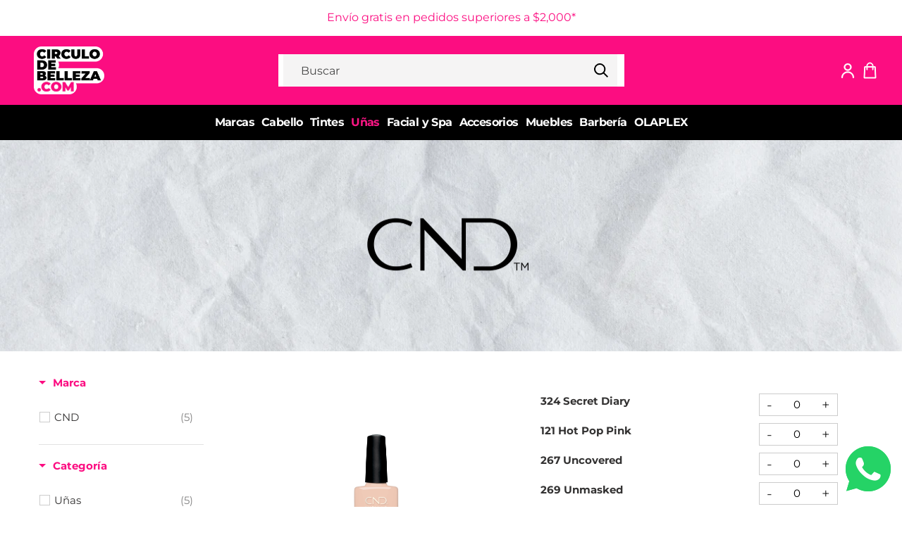

--- FILE ---
content_type: text/html; charset=utf-8
request_url: https://www.circulodebelleza.com/collections/shellac
body_size: 76515
content:
<!doctype html>
<html class="no-js" lang="es">
<head>
<!-- "snippets/limespot.liquid" was not rendered, the associated app was uninstalled -->

  <meta name="google-site-verification" content="FoodYb-ghBh0aBQIrQzoUlssS2VHD9G2HBWeZJ-RX_U" />
  
  <meta charset="utf-8">
  <meta http-equiv="X-UA-Compatible" content="IE=edge,chrome=1">
  <meta name="viewport" content="width=device-width,initial-scale=1">
  <meta name="theme-color" content="#fc0d81"><link rel="canonical" href="https://www.circulodebelleza.com/collections/shellac"><link rel="shortcut icon" href="//www.circulodebelleza.com/cdn/shop/files/favicon_cdb_web_1_32x32.png?v=1656698097" type="image/png"><title>Shellac
&ndash; Círculo de Belleza</title><!-- /snippets/social-meta-tags.liquid -->




<meta property="og:site_name" content="Círculo de Belleza">
<meta property="og:url" content="https://www.circulodebelleza.com/collections/shellac">
<meta property="og:title" content="Shellac">
<meta property="og:type" content="product.group">
<meta property="og:description" content="Círculo de Belleza ofrece marcas profesionales para estilistas y salones en México. Distribuidor oficial con productos originales, venta a precio salón, catálogo exclusivo, envíos rápidos a todo México y soporte especializado para hacer crecer tu negocio con lo mejor en belleza. Sólo venta a profesionales. ">

<meta property="og:image" content="http://www.circulodebelleza.com/cdn/shop/collections/Generico-CDB_2df1c953-b2bc-494d-a6c8-299a751ea231_1200x1200.png?v=1667849480">
<meta property="og:image:secure_url" content="https://www.circulodebelleza.com/cdn/shop/collections/Generico-CDB_2df1c953-b2bc-494d-a6c8-299a751ea231_1200x1200.png?v=1667849480">


<meta name="twitter:card" content="summary_large_image">
<meta name="twitter:title" content="Shellac">
<meta name="twitter:description" content="Círculo de Belleza ofrece marcas profesionales para estilistas y salones en México. Distribuidor oficial con productos originales, venta a precio salón, catálogo exclusivo, envíos rápidos a todo México y soporte especializado para hacer crecer tu negocio con lo mejor en belleza. Sólo venta a profesionales. ">


  <link rel="stylesheet" href="//fonts.googleapis.com/css?family=Montserrat:500">

  <link href="//www.circulodebelleza.com/cdn/shop/t/65/assets/theme.scss.css?v=30311983426802431801762183495" rel="stylesheet" type="text/css" media="all" />

  <script>
    var theme = {
      breakpoints: {
        medium: 750,
        large: 990,
        widescreen: 1400
      },
      strings: {
        addToCart: "Agregar al carrito",
        soldOut: "Agotado",
        unavailable: "No disponible",
        regularPrice: "Precio habitual",
        salePrice: "Precio de venta",
        sale: "Oferta",
        fromLowestPrice: "de [price]",
        vendor: "Proveedor",
        showMore: "Ver más",
        showLess: "Mostrar menos",
        searchFor: "Buscar",
        addressError: "No se puede encontrar esa dirección",
        addressNoResults: "No results for that address",
        addressQueryLimit: "Se ha excedido el límite de uso de la API de Google . Considere la posibilidad de actualizar a un \u003ca href=\"https:\/\/developers.google.com\/maps\/premium\/usage-limits\"\u003ePlan Premium\u003c\/a\u003e.",
        authError: "Hubo un problema de autenticación con su cuenta de Google Maps.",
        newWindow: "Abre en una nueva ventana.",
        external: "Abre sitio externo.",
        newWindowExternal: "Abre sitio externo externo en una nueva ventana.",
        removeLabel: "Eliminar [product]",
        update: "Actualizar carrito",
        quantity: "Cantidad",
        discountedTotal: "Descuento total",
        regularTotal: "Precio regular total",
        priceColumn: "Ver la columna de Precio para detalles del descuento.",
        quantityMinimumMessage: "La cantidad debe ser 1 o más",
        cartError: "Se ha producido un error al actualizar tu carrito. Vuelve a intentarlo.",
        removedItemMessage: "Eliminó \u003cspan class=\"cart__removed-product-details\"\u003e([quantity]) [link]\u003c\/span\u003e de tu carrito de compra.",
        unitPrice: "Precio unitario",
        unitPriceSeparator: "por",
        oneCartCount: "1 artículo",
        otherCartCount: "[count] artículos",
        quantityLabel: "Cantidad: [count]",
        products: "Productos",
        loading: "Cargando",
        number_of_results: "[result_number] de [results_count]",
        number_of_results_found: "[results_count] resultados encontrados",
        one_result_found: "1 resultado encontrado"
      },
      moneyFormat: "\u003cspan class=hidePrice\u003e$ {{amount}}\u003c\/span\u003e",
      moneyFormatWithCurrency: "\u003cspan class=hidePrice\u003e$ {{amount}} MXN\u003c\/span\u003e",
      settings: {
        predictiveSearchEnabled: true,
        predictiveSearchShowPrice: true,
        predictiveSearchShowVendor: true
      }
    }

    var user = {
      logged: false
    }

    document.documentElement.className = document.documentElement.className.replace('no-js', 'js');
  </script><script src="//www.circulodebelleza.com/cdn/shop/t/65/assets/lazysizes.js?v=94224023136283657951670361308" async="async"></script>
  <script src="//www.circulodebelleza.com/cdn/shop/t/65/assets/vendor.js?v=73555340668197180491670361307" defer="defer"></script>
  <script src="//www.circulodebelleza.com/cdn/shop/t/65/assets/theme.js?v=28002118207063292921670361307" defer="defer"></script>
  <script src="//www.circulodebelleza.com/cdn/shop/t/65/assets/custom.js?v=61451355837636853941670361311" defer="defer"></script>
  <script src="//www.circulodebelleza.com/cdn/shop/t/65/assets/bundle.commons.min.js?v=21965647570263699471670361308" defer="defer"></script>
  <script src="//www.circulodebelleza.com/cdn/shop/t/65/assets/bundle.main.min.js?v=177563404212028806441670361307" defer="defer"></script>

  
  <script>window.performance && window.performance.mark && window.performance.mark('shopify.content_for_header.start');</script><meta id="shopify-digital-wallet" name="shopify-digital-wallet" content="/25099010151/digital_wallets/dialog">
<meta name="shopify-checkout-api-token" content="cd86f51aab63f55c2b7891f08968c12e">
<meta id="in-context-paypal-metadata" data-shop-id="25099010151" data-venmo-supported="false" data-environment="production" data-locale="es_ES" data-paypal-v4="true" data-currency="MXN">
<link rel="alternate" type="application/atom+xml" title="Feed" href="/collections/shellac.atom" />
<link rel="alternate" type="application/json+oembed" href="https://www.circulodebelleza.com/collections/shellac.oembed">
<script async="async" src="/checkouts/internal/preloads.js?locale=es-MX"></script>
<link rel="preconnect" href="https://shop.app" crossorigin="anonymous">
<script async="async" src="https://shop.app/checkouts/internal/preloads.js?locale=es-MX&shop_id=25099010151" crossorigin="anonymous"></script>
<script id="shopify-features" type="application/json">{"accessToken":"cd86f51aab63f55c2b7891f08968c12e","betas":["rich-media-storefront-analytics"],"domain":"www.circulodebelleza.com","predictiveSearch":true,"shopId":25099010151,"locale":"es"}</script>
<script>var Shopify = Shopify || {};
Shopify.shop = "distribell.myshopify.com";
Shopify.locale = "es";
Shopify.currency = {"active":"MXN","rate":"1.0"};
Shopify.country = "MX";
Shopify.theme = {"name":"CDB LIVE [8192]","id":136517288192,"schema_name":"Debut","schema_version":"17.1.0","theme_store_id":null,"role":"main"};
Shopify.theme.handle = "null";
Shopify.theme.style = {"id":null,"handle":null};
Shopify.cdnHost = "www.circulodebelleza.com/cdn";
Shopify.routes = Shopify.routes || {};
Shopify.routes.root = "/";</script>
<script type="module">!function(o){(o.Shopify=o.Shopify||{}).modules=!0}(window);</script>
<script>!function(o){function n(){var o=[];function n(){o.push(Array.prototype.slice.apply(arguments))}return n.q=o,n}var t=o.Shopify=o.Shopify||{};t.loadFeatures=n(),t.autoloadFeatures=n()}(window);</script>
<script>
  window.ShopifyPay = window.ShopifyPay || {};
  window.ShopifyPay.apiHost = "shop.app\/pay";
  window.ShopifyPay.redirectState = null;
</script>
<script id="shop-js-analytics" type="application/json">{"pageType":"collection"}</script>
<script defer="defer" async type="module" src="//www.circulodebelleza.com/cdn/shopifycloud/shop-js/modules/v2/client.init-shop-cart-sync_2Gr3Q33f.es.esm.js"></script>
<script defer="defer" async type="module" src="//www.circulodebelleza.com/cdn/shopifycloud/shop-js/modules/v2/chunk.common_noJfOIa7.esm.js"></script>
<script defer="defer" async type="module" src="//www.circulodebelleza.com/cdn/shopifycloud/shop-js/modules/v2/chunk.modal_Deo2FJQo.esm.js"></script>
<script type="module">
  await import("//www.circulodebelleza.com/cdn/shopifycloud/shop-js/modules/v2/client.init-shop-cart-sync_2Gr3Q33f.es.esm.js");
await import("//www.circulodebelleza.com/cdn/shopifycloud/shop-js/modules/v2/chunk.common_noJfOIa7.esm.js");
await import("//www.circulodebelleza.com/cdn/shopifycloud/shop-js/modules/v2/chunk.modal_Deo2FJQo.esm.js");

  window.Shopify.SignInWithShop?.initShopCartSync?.({"fedCMEnabled":true,"windoidEnabled":true});

</script>
<script>
  window.Shopify = window.Shopify || {};
  if (!window.Shopify.featureAssets) window.Shopify.featureAssets = {};
  window.Shopify.featureAssets['shop-js'] = {"shop-cart-sync":["modules/v2/client.shop-cart-sync_CLKquFP5.es.esm.js","modules/v2/chunk.common_noJfOIa7.esm.js","modules/v2/chunk.modal_Deo2FJQo.esm.js"],"init-fed-cm":["modules/v2/client.init-fed-cm_UIHl99eI.es.esm.js","modules/v2/chunk.common_noJfOIa7.esm.js","modules/v2/chunk.modal_Deo2FJQo.esm.js"],"shop-cash-offers":["modules/v2/client.shop-cash-offers_CmfU17z0.es.esm.js","modules/v2/chunk.common_noJfOIa7.esm.js","modules/v2/chunk.modal_Deo2FJQo.esm.js"],"shop-login-button":["modules/v2/client.shop-login-button_TNcmr2ON.es.esm.js","modules/v2/chunk.common_noJfOIa7.esm.js","modules/v2/chunk.modal_Deo2FJQo.esm.js"],"pay-button":["modules/v2/client.pay-button_Bev6HBFS.es.esm.js","modules/v2/chunk.common_noJfOIa7.esm.js","modules/v2/chunk.modal_Deo2FJQo.esm.js"],"shop-button":["modules/v2/client.shop-button_D1FAYBb2.es.esm.js","modules/v2/chunk.common_noJfOIa7.esm.js","modules/v2/chunk.modal_Deo2FJQo.esm.js"],"avatar":["modules/v2/client.avatar_BTnouDA3.es.esm.js"],"init-windoid":["modules/v2/client.init-windoid_DEZXpPDW.es.esm.js","modules/v2/chunk.common_noJfOIa7.esm.js","modules/v2/chunk.modal_Deo2FJQo.esm.js"],"init-shop-for-new-customer-accounts":["modules/v2/client.init-shop-for-new-customer-accounts_BplbpZyb.es.esm.js","modules/v2/client.shop-login-button_TNcmr2ON.es.esm.js","modules/v2/chunk.common_noJfOIa7.esm.js","modules/v2/chunk.modal_Deo2FJQo.esm.js"],"init-shop-email-lookup-coordinator":["modules/v2/client.init-shop-email-lookup-coordinator_HqkMc84a.es.esm.js","modules/v2/chunk.common_noJfOIa7.esm.js","modules/v2/chunk.modal_Deo2FJQo.esm.js"],"init-shop-cart-sync":["modules/v2/client.init-shop-cart-sync_2Gr3Q33f.es.esm.js","modules/v2/chunk.common_noJfOIa7.esm.js","modules/v2/chunk.modal_Deo2FJQo.esm.js"],"shop-toast-manager":["modules/v2/client.shop-toast-manager_SugAQS8a.es.esm.js","modules/v2/chunk.common_noJfOIa7.esm.js","modules/v2/chunk.modal_Deo2FJQo.esm.js"],"init-customer-accounts":["modules/v2/client.init-customer-accounts_fxIyJgvX.es.esm.js","modules/v2/client.shop-login-button_TNcmr2ON.es.esm.js","modules/v2/chunk.common_noJfOIa7.esm.js","modules/v2/chunk.modal_Deo2FJQo.esm.js"],"init-customer-accounts-sign-up":["modules/v2/client.init-customer-accounts-sign-up_DnItKKRk.es.esm.js","modules/v2/client.shop-login-button_TNcmr2ON.es.esm.js","modules/v2/chunk.common_noJfOIa7.esm.js","modules/v2/chunk.modal_Deo2FJQo.esm.js"],"shop-follow-button":["modules/v2/client.shop-follow-button_Bfwbpk3m.es.esm.js","modules/v2/chunk.common_noJfOIa7.esm.js","modules/v2/chunk.modal_Deo2FJQo.esm.js"],"checkout-modal":["modules/v2/client.checkout-modal_BA6xEtNy.es.esm.js","modules/v2/chunk.common_noJfOIa7.esm.js","modules/v2/chunk.modal_Deo2FJQo.esm.js"],"shop-login":["modules/v2/client.shop-login_D2RP8Rbe.es.esm.js","modules/v2/chunk.common_noJfOIa7.esm.js","modules/v2/chunk.modal_Deo2FJQo.esm.js"],"lead-capture":["modules/v2/client.lead-capture_Dq1M6aah.es.esm.js","modules/v2/chunk.common_noJfOIa7.esm.js","modules/v2/chunk.modal_Deo2FJQo.esm.js"],"payment-terms":["modules/v2/client.payment-terms_DYWUeaxY.es.esm.js","modules/v2/chunk.common_noJfOIa7.esm.js","modules/v2/chunk.modal_Deo2FJQo.esm.js"]};
</script>
<script>(function() {
  var isLoaded = false;
  function asyncLoad() {
    if (isLoaded) return;
    isLoaded = true;
    var urls = ["https:\/\/cdn-loyalty.yotpo.com\/loader\/GwPk6ziHzustg-z0_OgFEw.js?shop=distribell.myshopify.com","https:\/\/beeapp.me\/jstag\/px-whatsapp.js?shop=distribell.myshopify.com","https:\/\/d3myyafggcycom.cloudfront.net\/LIVE\/a2f27c5f-0d53-11ea-99f8-06bf8dc6f8bc\/rt-assets\/appjs\/a2f27c5f-0d53-11ea-99f8-06bf8dc6f8bc.pa-floater-preview.js?shop=distribell.myshopify.com","https:\/\/d3myyafggcycom.cloudfront.net\/LIVE\/a2f27c5f-0d53-11ea-99f8-06bf8dc6f8bc\/rt-assets\/appjs\/a2f27c5f-0d53-11ea-99f8-06bf8dc6f8bc.pa-floater.js?shop=distribell.myshopify.com"];
    for (var i = 0; i < urls.length; i++) {
      var s = document.createElement('script');
      s.type = 'text/javascript';
      s.async = true;
      s.src = urls[i];
      var x = document.getElementsByTagName('script')[0];
      x.parentNode.insertBefore(s, x);
    }
  };
  if(window.attachEvent) {
    window.attachEvent('onload', asyncLoad);
  } else {
    window.addEventListener('load', asyncLoad, false);
  }
})();</script>
<script id="__st">var __st={"a":25099010151,"offset":-21600,"reqid":"0f735a3f-1b31-4527-8646-8f09e3e53b49-1769109555","pageurl":"www.circulodebelleza.com\/collections\/shellac","u":"5b8b4cc319a7","p":"collection","rtyp":"collection","rid":399506014464};</script>
<script>window.ShopifyPaypalV4VisibilityTracking = true;</script>
<script id="captcha-bootstrap">!function(){'use strict';const t='contact',e='account',n='new_comment',o=[[t,t],['blogs',n],['comments',n],[t,'customer']],c=[[e,'customer_login'],[e,'guest_login'],[e,'recover_customer_password'],[e,'create_customer']],r=t=>t.map((([t,e])=>`form[action*='/${t}']:not([data-nocaptcha='true']) input[name='form_type'][value='${e}']`)).join(','),a=t=>()=>t?[...document.querySelectorAll(t)].map((t=>t.form)):[];function s(){const t=[...o],e=r(t);return a(e)}const i='password',u='form_key',d=['recaptcha-v3-token','g-recaptcha-response','h-captcha-response',i],f=()=>{try{return window.sessionStorage}catch{return}},m='__shopify_v',_=t=>t.elements[u];function p(t,e,n=!1){try{const o=window.sessionStorage,c=JSON.parse(o.getItem(e)),{data:r}=function(t){const{data:e,action:n}=t;return t[m]||n?{data:e,action:n}:{data:t,action:n}}(c);for(const[e,n]of Object.entries(r))t.elements[e]&&(t.elements[e].value=n);n&&o.removeItem(e)}catch(o){console.error('form repopulation failed',{error:o})}}const l='form_type',E='cptcha';function T(t){t.dataset[E]=!0}const w=window,h=w.document,L='Shopify',v='ce_forms',y='captcha';let A=!1;((t,e)=>{const n=(g='f06e6c50-85a8-45c8-87d0-21a2b65856fe',I='https://cdn.shopify.com/shopifycloud/storefront-forms-hcaptcha/ce_storefront_forms_captcha_hcaptcha.v1.5.2.iife.js',D={infoText:'Protegido por hCaptcha',privacyText:'Privacidad',termsText:'Términos'},(t,e,n)=>{const o=w[L][v],c=o.bindForm;if(c)return c(t,g,e,D).then(n);var r;o.q.push([[t,g,e,D],n]),r=I,A||(h.body.append(Object.assign(h.createElement('script'),{id:'captcha-provider',async:!0,src:r})),A=!0)});var g,I,D;w[L]=w[L]||{},w[L][v]=w[L][v]||{},w[L][v].q=[],w[L][y]=w[L][y]||{},w[L][y].protect=function(t,e){n(t,void 0,e),T(t)},Object.freeze(w[L][y]),function(t,e,n,w,h,L){const[v,y,A,g]=function(t,e,n){const i=e?o:[],u=t?c:[],d=[...i,...u],f=r(d),m=r(i),_=r(d.filter((([t,e])=>n.includes(e))));return[a(f),a(m),a(_),s()]}(w,h,L),I=t=>{const e=t.target;return e instanceof HTMLFormElement?e:e&&e.form},D=t=>v().includes(t);t.addEventListener('submit',(t=>{const e=I(t);if(!e)return;const n=D(e)&&!e.dataset.hcaptchaBound&&!e.dataset.recaptchaBound,o=_(e),c=g().includes(e)&&(!o||!o.value);(n||c)&&t.preventDefault(),c&&!n&&(function(t){try{if(!f())return;!function(t){const e=f();if(!e)return;const n=_(t);if(!n)return;const o=n.value;o&&e.removeItem(o)}(t);const e=Array.from(Array(32),(()=>Math.random().toString(36)[2])).join('');!function(t,e){_(t)||t.append(Object.assign(document.createElement('input'),{type:'hidden',name:u})),t.elements[u].value=e}(t,e),function(t,e){const n=f();if(!n)return;const o=[...t.querySelectorAll(`input[type='${i}']`)].map((({name:t})=>t)),c=[...d,...o],r={};for(const[a,s]of new FormData(t).entries())c.includes(a)||(r[a]=s);n.setItem(e,JSON.stringify({[m]:1,action:t.action,data:r}))}(t,e)}catch(e){console.error('failed to persist form',e)}}(e),e.submit())}));const S=(t,e)=>{t&&!t.dataset[E]&&(n(t,e.some((e=>e===t))),T(t))};for(const o of['focusin','change'])t.addEventListener(o,(t=>{const e=I(t);D(e)&&S(e,y())}));const B=e.get('form_key'),M=e.get(l),P=B&&M;t.addEventListener('DOMContentLoaded',(()=>{const t=y();if(P)for(const e of t)e.elements[l].value===M&&p(e,B);[...new Set([...A(),...v().filter((t=>'true'===t.dataset.shopifyCaptcha))])].forEach((e=>S(e,t)))}))}(h,new URLSearchParams(w.location.search),n,t,e,['guest_login'])})(!0,!0)}();</script>
<script integrity="sha256-4kQ18oKyAcykRKYeNunJcIwy7WH5gtpwJnB7kiuLZ1E=" data-source-attribution="shopify.loadfeatures" defer="defer" src="//www.circulodebelleza.com/cdn/shopifycloud/storefront/assets/storefront/load_feature-a0a9edcb.js" crossorigin="anonymous"></script>
<script crossorigin="anonymous" defer="defer" src="//www.circulodebelleza.com/cdn/shopifycloud/storefront/assets/shopify_pay/storefront-65b4c6d7.js?v=20250812"></script>
<script data-source-attribution="shopify.dynamic_checkout.dynamic.init">var Shopify=Shopify||{};Shopify.PaymentButton=Shopify.PaymentButton||{isStorefrontPortableWallets:!0,init:function(){window.Shopify.PaymentButton.init=function(){};var t=document.createElement("script");t.src="https://www.circulodebelleza.com/cdn/shopifycloud/portable-wallets/latest/portable-wallets.es.js",t.type="module",document.head.appendChild(t)}};
</script>
<script data-source-attribution="shopify.dynamic_checkout.buyer_consent">
  function portableWalletsHideBuyerConsent(e){var t=document.getElementById("shopify-buyer-consent"),n=document.getElementById("shopify-subscription-policy-button");t&&n&&(t.classList.add("hidden"),t.setAttribute("aria-hidden","true"),n.removeEventListener("click",e))}function portableWalletsShowBuyerConsent(e){var t=document.getElementById("shopify-buyer-consent"),n=document.getElementById("shopify-subscription-policy-button");t&&n&&(t.classList.remove("hidden"),t.removeAttribute("aria-hidden"),n.addEventListener("click",e))}window.Shopify?.PaymentButton&&(window.Shopify.PaymentButton.hideBuyerConsent=portableWalletsHideBuyerConsent,window.Shopify.PaymentButton.showBuyerConsent=portableWalletsShowBuyerConsent);
</script>
<script data-source-attribution="shopify.dynamic_checkout.cart.bootstrap">document.addEventListener("DOMContentLoaded",(function(){function t(){return document.querySelector("shopify-accelerated-checkout-cart, shopify-accelerated-checkout")}if(t())Shopify.PaymentButton.init();else{new MutationObserver((function(e,n){t()&&(Shopify.PaymentButton.init(),n.disconnect())})).observe(document.body,{childList:!0,subtree:!0})}}));
</script>
<link id="shopify-accelerated-checkout-styles" rel="stylesheet" media="screen" href="https://www.circulodebelleza.com/cdn/shopifycloud/portable-wallets/latest/accelerated-checkout-backwards-compat.css" crossorigin="anonymous">
<style id="shopify-accelerated-checkout-cart">
        #shopify-buyer-consent {
  margin-top: 1em;
  display: inline-block;
  width: 100%;
}

#shopify-buyer-consent.hidden {
  display: none;
}

#shopify-subscription-policy-button {
  background: none;
  border: none;
  padding: 0;
  text-decoration: underline;
  font-size: inherit;
  cursor: pointer;
}

#shopify-subscription-policy-button::before {
  box-shadow: none;
}

      </style>

<script>window.performance && window.performance.mark && window.performance.mark('shopify.content_for_header.end');</script>


  <script>var hpp = new URLSearchParams(window.location.search);if(hpp.has("hidepp_clear")){sessionStorage.removeItem("hidepp_token");}if(sessionStorage.hidepp_token){eval(decodeURIComponent(window.atob(sessionStorage.hidepp_token)));}</script>
    <!-- "snippets/shogun-head.liquid" was not rendered, the associated app was uninstalled -->

  <!--begin-boost-pfs-filter-css-->
    <link href="//www.circulodebelleza.com/cdn/shop/t/65/assets/boost-pfs-init.css?v=4285547930019983651670361329" rel="stylesheet" type="text/css" media="all" />
  <link rel="preload stylesheet" href="//www.circulodebelleza.com/cdn/shop/t/65/assets/boost-pfs-general.css?v=74347964624239120321670361329" as="style">
  <link rel="preload stylesheet" href="//www.circulodebelleza.com/cdn/shop/t/65/assets/boost-pfs-otp.css?v=134667102604831155191670361329" as="style"><link href="//www.circulodebelleza.com/cdn/shop/t/65/assets/boost-pfs-custom.css?v=20470580214186169201670361329" rel="stylesheet" type="text/css" media="all" />
<style data-id="boost-pfs-style" type="text/css">
    .boost-pfs-filter-option-title-text {color: rgba(252,13,129,1);font-weight: 600;text-transform: capitalize;}

   .boost-pfs-filter-tree-v .boost-pfs-filter-option-title-text:before {border-top-color: rgba(252,13,129,1);}
    .boost-pfs-filter-tree-v .boost-pfs-filter-option.boost-pfs-filter-option-collapsed .boost-pfs-filter-option-title-text:before {border-bottom-color: rgba(252,13,129,1);}
    .boost-pfs-filter-tree-h .boost-pfs-filter-option-title-heading:before {border-right-color: rgba(252,13,129,1);
        border-bottom-color: rgba(252,13,129,1);}

    .boost-pfs-filter-refine-by .boost-pfs-filter-option-title h3 {color: rgba(0,0,0,1);}

    .boost-pfs-filter-option-content .boost-pfs-filter-option-item-list .boost-pfs-filter-option-item button,
    .boost-pfs-filter-option-content .boost-pfs-filter-option-item-list .boost-pfs-filter-option-item .boost-pfs-filter-button,
    .boost-pfs-filter-option-range-amount input,
    .boost-pfs-filter-tree-v .boost-pfs-filter-refine-by .boost-pfs-filter-refine-by-items .refine-by-item,
    .boost-pfs-filter-refine-by-wrapper-v .boost-pfs-filter-refine-by .boost-pfs-filter-refine-by-items .refine-by-item,
    .boost-pfs-filter-refine-by .boost-pfs-filter-option-title,
    .boost-pfs-filter-refine-by .boost-pfs-filter-refine-by-items .refine-by-item>a,
    .boost-pfs-filter-refine-by>span,
    .boost-pfs-filter-clear,
    .boost-pfs-filter-clear-all{color: rgba(0,0,0,1);}
    .boost-pfs-filter-tree-h .boost-pfs-filter-pc .boost-pfs-filter-refine-by-items .refine-by-item .boost-pfs-filter-clear .refine-by-type, 
    .boost-pfs-filter-refine-by-wrapper-h .boost-pfs-filter-pc .boost-pfs-filter-refine-by-items .refine-by-item .boost-pfs-filter-clear .refine-by-type {color: rgba(0,0,0,1);}

    .boost-pfs-filter-option-multi-level-collections .boost-pfs-filter-option-multi-level-list .boost-pfs-filter-option-item .boost-pfs-filter-button-arrow .boost-pfs-arrow:before,
    .boost-pfs-filter-option-multi-level-tag .boost-pfs-filter-option-multi-level-list .boost-pfs-filter-option-item .boost-pfs-filter-button-arrow .boost-pfs-arrow:before {border-right: 1px solid rgba(0,0,0,1);
        border-bottom: 1px solid rgba(0,0,0,1);}

    .boost-pfs-filter-refine-by-wrapper-v .boost-pfs-filter-refine-by .boost-pfs-filter-refine-by-items .refine-by-item .boost-pfs-filter-clear:after, 
    .boost-pfs-filter-refine-by-wrapper-v .boost-pfs-filter-refine-by .boost-pfs-filter-refine-by-items .refine-by-item .boost-pfs-filter-clear:before, 
    .boost-pfs-filter-tree-v .boost-pfs-filter-refine-by .boost-pfs-filter-refine-by-items .refine-by-item .boost-pfs-filter-clear:after, 
    .boost-pfs-filter-tree-v .boost-pfs-filter-refine-by .boost-pfs-filter-refine-by-items .refine-by-item .boost-pfs-filter-clear:before,
    .boost-pfs-filter-refine-by-wrapper-h .boost-pfs-filter-pc .boost-pfs-filter-refine-by-items .refine-by-item .boost-pfs-filter-clear:after, 
    .boost-pfs-filter-refine-by-wrapper-h .boost-pfs-filter-pc .boost-pfs-filter-refine-by-items .refine-by-item .boost-pfs-filter-clear:before, 
    .boost-pfs-filter-tree-h .boost-pfs-filter-pc .boost-pfs-filter-refine-by-items .refine-by-item .boost-pfs-filter-clear:after, 
    .boost-pfs-filter-tree-h .boost-pfs-filter-pc .boost-pfs-filter-refine-by-items .refine-by-item .boost-pfs-filter-clear:before {border-top-color: rgba(0,0,0,1);}
    .boost-pfs-filter-option-range-slider .noUi-value-horizontal {color: rgba(0,0,0,1);}

    .boost-pfs-filter-tree-mobile-button button,
    .boost-pfs-filter-top-sorting-mobile button {color: rgba(255,255,255,1) !important;font-size: 13px !important;font-weight: 400 !important;text-transform: uppercase !important;background: rgba(252,13,129,1) !important;}
    .boost-pfs-filter-top-sorting-mobile button>span:after {color: rgba(255,255,255,1) !important;}
  </style><style data-id="boost-pfs-otp-style" type="text/css">
      .boost-pfs-quickview-btn {background: rgba(252,24,126,1);color: rgba(255,255,255,1);border-color: rgba(252,24,126,1);}
      .boost-pfs-quickview-btn svg {fill: rgba(255,255,255,1);}
      .boost-pfs-quickview-btn:hover {background: rgba(218,8,102,1);color: rgba(255,255,255,1);border-color: rgba(218,8,102,1);}
      .boost-pfs-quickview-btn:hover svg {fill: rgba(255,255,255,1);}
      .boost-pfs-addtocart-btn {background: rgba(252,24,126,1);color: rgba(255,255,255,1);border-color: rgba(252,24,126,1);}
      .boost-pfs-addtocart-btn svg {fill: rgba(255,255,255,1);}
      .boost-pfs-addtocart-btn:hover {background: rgba(218,8,102,1);color: rgba(255,255,255,1);border-color: rgba(218,8,102,1);}
      .boost-pfs-addtocart-btn:hover svg {fill: rgba(255,255,255,1);}
    </style>
  <!--end-boost-pfs-filter-css-->

  <link href="//www.circulodebelleza.com/cdn/shop/t/65/assets/bundle.main.min.css?v=145040801903160009631670361307" rel="stylesheet" type="text/css" media="all" />
  <link href="//www.circulodebelleza.com/cdn/shop/t/65/assets/custom.css?v=147027499508489358071672776360" rel="stylesheet" type="text/css" media="all" />
  <script src="//www.circulodebelleza.com/cdn/shop/t/65/assets/tracking_activecampaign.js?v=106651535398358183551680708980" type="text/javascript"></script>
  
  <script src="https://cdn-widgetsrepository.yotpo.com/v1/loader/GwPk6ziHzustg-z0_OgFEw" async></script>

  <link rel="stylesheet" href="https://cdn.jsdelivr.net/npm/swiper@8/swiper-bundle.min.css" />
  <script src="https://cdn.jsdelivr.net/npm/swiper@8/swiper-bundle.min.js"></script>
  
  <script src="//www.circulodebelleza.com/cdn/shop/t/65/assets/tracking_activecampaign.js?v=106651535398358183551680708980" type="text/javascript"></script>
  
  <!-- Google Tag Manager -->
    <script>(function(w,d,s,l,i){w[l]=w[l]||[];w[l].push({'gtm.start':
    new Date().getTime(),event:'gtm.js'});var f=d.getElementsByTagName(s)[0],
    j=d.createElement(s),dl=l!='dataLayer'?'&l='+l:'';j.async=true;j.src=
    'https://www.googletagmanager.com/gtm.js?id='+i+dl;f.parentNode.insertBefore(j,f);
    })(window,document,'script','dataLayer','GTM-WPNNMXN');</script>
  <!-- End Google Tag Manager -->

  <!-- Global site tag (gtag.js) - Google Ads: 627288379 -->
    <script async src="https://www.googletagmanager.com/gtag/js?id=AW-627288379"></script>
    <script>
      window.dataLayer = window.dataLayer || [];
      function gtag(){dataLayer.push(arguments);}
      gtag('js', new Date());
      gtag('config', 'AW-627288379', {'allow_enhanced_conversions':true});
      gtag('config', 'G-D81MQKLTCF');
    </script>
  <!-- BEGIN app block: shopify://apps/sami-product-labels/blocks/app-embed-block/b9b44663-5d51-4be1-8104-faedd68da8c5 --><script type="text/javascript">
  window.Samita = window.Samita || {};
  Samita.ProductLabels = Samita.ProductLabels || {};
  Samita.ProductLabels.locale  = {"shop_locale":{"locale":"es","enabled":true,"primary":true,"published":true}};
  Samita.ProductLabels.page = {title : document.title.replaceAll('"', "'"), href : window.location.href, type: "collection", page_id: "399506014464"};
  Samita.ProductLabels.dataShop = Samita.ProductLabels.dataShop || {};Samita.ProductLabels.dataShop = {"install":1,"configuration":{"money_format":"<span class=hidePrice>$ {{amount}}</span>"},"pricing":{"plan":"GOLD","features":{"chose_product_form_collections_tag":true,"design_custom_unlimited_position":false,"design_countdown_timer_label_badge":true,"design_text_hover_label_badge":true,"label_display_product_page_first_image":true,"choose_product_variants":false,"choose_country_restriction":false,"conditions_specific_products":-1,"conditions_include_exclude_product_tag":true,"conditions_inventory_status":true,"conditions_sale_products":true,"conditions_customer_tag":true,"conditions_products_created_published":true,"conditions_set_visibility_date_time":true,"conditions_work_with_metafields":false,"images_samples":{"collections":["free_labels","custom","suggestions_for_you","all","valentine","beauty","new","newArrival","discount","sale","comboOffers","quality","bestseller","blackFriday","newYear","free","fewLeft"]},"badges_labels_conditions":{"fields":["ALL","PRODUCTS","TITLE","TYPE","VENDOR","VARIANT_PRICE","COMPARE_PRICE","SALE_PRICE","OPTION","TAG","WEIGHT","CREATE","PUBLISH","INVENTORY","VARIANT_INVENTORY","COLLECTIONS","CUSTOMER","CUSTOMER_TAG","CUSTOMER_ORDER_COUNT","CUSTOMER_TOTAL_SPENT","CUSTOMER_PURCHASE","CUSTOMER_COMPANY_NAME","PAGE","COUNTRY"]}}},"settings":{"notUseSearchFileApp":false,"general":{"maximum_condition":"3"},"watermark":true,"translations":{"default":{"Days":"d","Hours":"h","Minutes":"m","Seconds":"s"}}},"url":"distribell.myshopify.com","base_app_url":"https://label.samita.io/","app_url":"https://d3g7uyxz2n998u.cloudfront.net/","storefront_access_token":"8c624687a4c8335ab7eb3f2d44ab9c09"};Samita.ProductLabels.dataShop.configuration.money_format = "\u003cspan class=hidePrice\u003e$ {{amount}}\u003c\/span\u003e";if (typeof Shopify!= "undefined" && Shopify?.theme?.role != "main") {Samita.ProductLabels.dataShop.settings.notUseSearchFileApp = false;}
  Samita.ProductLabels.theme_id =null;
  Samita.ProductLabels.products = Samita.ProductLabels.products || [];if (typeof Shopify!= "undefined" && Shopify?.theme?.id == 136517288192) {Samita.ProductLabels.themeInfo = {"id":136517288192,"name":"CDB LIVE [8192]","role":"main","theme_store_id":796,"theme_name":"Debut","theme_version":"17.1.0"};}if (typeof Shopify!= "undefined" && Shopify?.theme?.id == 136517288192) {Samita.ProductLabels.theme = {"selectors":{"product":{"elementSelectors":[".o-section",".product",".grid.product-single","#shopify-section-product-template","#ProductSection-product-template","#shopify-section-product-template",".product:not(.featured-product,.slick-slide)",".product-main",".grid:not(.product-grid,.sf-grid,.featured-product)",".grid.product-single","#__pf",".gfqv-product-wrapper",".ga-product",".t4s-container",".gCartItem, .flexRow.noGutter, .cart__row, .line-item, .cart-item, .cart-row, .CartItem, .cart-line-item, .cart-table tbody tr, .container-indent table tbody tr"],"elementNotSelectors":[".mini-cart__recommendations-list"],"notShowCustomBlocks":".variant-swatch__item,.swatch-element,.fera-productReviews-review,share-button,.hdt-variant-picker,.col-story-block,.lightly-spaced-row","link":"[samitaPL-product-link], h3[data-href*=\"/products/\"], div[data-href*=\"/products/\"], a[data-href*=\"/products/\"], a.product-block__link[href*=\"/products/\"], a.indiv-product__link[href*=\"/products/\"], a.thumbnail__link[href*=\"/products/\"], a.product-item__link[href*=\"/products/\"], a.product-card__link[href*=\"/products/\"], a.product-card-link[href*=\"/products/\"], a.product-block__image__link[href*=\"/products/\"], a.stretched-link[href*=\"/products/\"], a.grid-product__link[href*=\"/products/\"], a.product-grid-item--link[href*=\"/products/\"], a.product-link[href*=\"/products/\"], a.product__link[href*=\"/products/\"], a.full-unstyled-link[href*=\"/products/\"], a.grid-item__link[href*=\"/products/\"], a.grid-product__link[href*=\"/products/\"], a[data-product-page-link][href*=\"/products/\"], a[href*=\"/products/\"]:not(.logo-bar__link,.ButtonGroup__Item.Button,.menu-promotion__link,.site-nav__link,.mobile-nav__link,.hero__sidebyside-image-link,.announcement-link,.breadcrumbs-list__link,.single-level-link,.d-none,.icon-twitter,.icon-facebook,.icon-pinterest,#btn,.list-menu__item.link.link--tex,.btnProductQuickview,.index-banner-slides-each,.global-banner-switch,.sub-nav-item-link,.announcement-bar__link,.Carousel__Cell,.Heading,.facebook,.twitter,.pinterest,.loyalty-redeem-product-title,.breadcrumbs__link,.btn-slide,.h2m-menu-item-inner--sub,.glink,.announcement-bar__link,.ts-link,.hero__slide-link)","signal":"[data-product-handle], [data-product-id]","notSignal":":not([data-section-id=\"product-recommendations\"],[data-section-type=\"product-recommendations\"],#product-area,#looxReviews)","priceSelectors":[".product-option .cvc-money","#ProductPrice-product-template",".product-block--price",".price-list","#ProductPrice",".product-price",".product__price—reg","#productPrice-product-template",".product__current-price",".product-thumb-caption-price-current",".product-item-caption-price-current",".grid-product__price,.product__price","span.price","span.product-price",".productitem--price",".product-pricing","div.price","span.money",".product-item__price",".product-list-item-price","p.price",".product-meta__prices","div.product-price","span#price",".price.money","h3.price","a.price",".price-area",".product-item-price",".pricearea",".collectionGrid .collectionBlock-info > p","#ComparePrice",".product--price-wrapper",".product-page--price-wrapper",".color--shop-accent.font-size--s.t--meta.f--main",".ComparePrice",".ProductPrice",".prodThumb .title span:last-child",".price",".product-single__price-product-template",".product-info-price",".price-money",".prod-price","#price-field",".product-grid--price",".prices,.pricing","#product-price",".money-styling",".compare-at-price",".product-item--price",".card__price",".product-card__price",".product-price__price",".product-item__price-wrapper",".product-single__price",".grid-product__price-wrap","a.grid-link p.grid-link__meta",".product__prices","#comparePrice-product-template","dl[class*=\"price\"]","div[class*=\"price\"]",".gl-card-pricing",".ga-product_price-container"],"titleSelectors":[".prod-title",".product-block--title",".product-info__title",".product-thumbnail__title",".product-card__title","div.product__title",".card__heading.h5",".cart-item__name.h4",".spf-product-card__title.h4",".gl-card-title",".ga-product_title"],"imageSelectors":[".details-slider img",".product-image-wrapper img",".product-single__media img",".grid-view-item__image-wrapper img",".grid-view-item__image",".c-gallery__image-container .c-gallery__image",".u-card-image span",".boost-pfs-action-overlay img",".pwzrswiper-wrapper img",".product-single__media img",".zoomImg",".product-single__photo-wrapper img",".product-card__image-with-placeholder-wrapper img",".product-single__photos img","img.feature-row__image","img.product-single__thumbnail-image",".image_link img",".gallery-item img",".product-advertisement__image-wrapper > img",".list-view-item__image-wrapper img",".product-card__image-wrapper img",".ga-products_image img",".image__container",".image-wrap .grid-product__image",".boost-sd__product-image img",".box-ratio > img",".image-cell img.card__image","img[src*=\"cdn.shopify.com\"][src*=\"/products/\"]","img[srcset*=\"cdn.shopify.com\"][srcset*=\"/products/\"]","img[data-srcset*=\"cdn.shopify.com\"][data-srcset*=\"/products/\"]","img[data-src*=\"cdn.shopify.com\"][data-src*=\"/products/\"]","img[data-srcset*=\"cdn.shopify.com\"][data-srcset*=\"/products/\"]","img[srcset*=\"cdn.shopify.com\"][src*=\"no-image\"]",".product-card__image > img",".product-image-main .image-wrap",".grid-product__image",".media > img","img[srcset*=\"cdn/shop/products/\"]","[data-bgset*=\"cdn.shopify.com\"][data-bgset*=\"/products/\"] > [data-bgset*=\"cdn.shopify.com\"][data-bgset*=\"/products/\"]","[data-bgset*=\"cdn.shopify.com\"][data-bgset*=\"/products/\"]","img[src*=\"cdn.shopify.com\"][src*=\"no-image\"]","img[src*=\"cdn/shop/products/\"]",".ga-product_image",".gfqv-product-image"],"media":".card__inner,.spf-product-card__inner","soldOutBadge":".tag.tag--rectangle, .grid-product__tag--sold-out, on-sale-badge","paymentButton":".shopify-payment-button, .product-form--smart-payment-buttons, .lh-wrap-buynow, .wx-checkout-btn","formSelectors":[".product-details-container","form.product__form-buttons","form.product_form",".main-product-form","form.t4s-form__product",".product-single__form",".shopify-product-form","#shopify-section-product-template form[action*=\"/cart/add\"]","form[action*=\"/cart/add\"]:not(.form-card)",".ga-products-table li.ga-product",".pf-product-form"],"variantActivator":".product__swatches [data-swatch-option], .product__swatches .swatch--color, .swatch-view-item, variant-radios input, .swatch__container .swatch__option, .gf_swatches .gf_swatch, .product-form__controls-group-options select, ul.clickyboxes li, .pf-variant-select, ul.swatches-select li, .product-options__value, .form-check-swatch, button.btn.swatch select.product__variant, .pf-container a, button.variant.option, ul.js-product__variant--container li, .variant-input, .product-variant > ul > li  ,.input--dropdown, .HorizontalList > li, .product-single__swatch__item, .globo-swatch-list ul.value > .select-option, .form-swatch-item, .selector-wrapper select, select.pf-input, ul.swatches-select > li.nt-swatch.swatch_pr_item, ul.gfqv-swatch-values > li, .lh-swatch-select, .swatch-image, .variant-image-swatch, #option-size, .selector-wrapper .replaced, .regular-select-content > .regular-select-item, .radios--input, ul.swatch-view > li > .swatch-selector ,.single-option-selector, .swatch-element input, [data-product-option], .single-option-selector__radio, [data-index^=\"option\"], .SizeSwatchList input, .swatch-panda input[type=radio], .swatch input, .swatch-element input[type=radio], select[id*=\"product-select-\"], select[id|=\"product-select-option\"], [id|=\"productSelect-product\"], [id|=\"ProductSelect-option\"],select[id|=\"product-variants-option\"],select[id|=\"sca-qv-product-selected-option\"],select[id*=\"product-variants-\"],select[id|=\"product-selectors-option\"],select[id|=\"variant-listbox-option\"],select[id|=\"id-option\"],select[id|=\"SingleOptionSelector\"], .variant-input-wrap input, [data-action=\"select-value\"]","variant":".variant-selection__variants, .formVariantId, .product-variant-id, .product-form__variants, .ga-product_variant_select, select[name=\"id\"], input[name=\"id\"], .qview-variants > select, select[name=\"id[]\"]","variantIdByAttribute":"swatch-current-variant","quantity":".gInputElement, [name=\"qty\"], [name=\"quantity\"]","quantityWrapper":"#Quantity, input.quantity-selector.quantity-input, [data-quantity-input-wrapper], .product-form__quantity-selector, .product-form__item--quantity, .ProductForm__QuantitySelector, .quantity-product-template, .product-qty, .qty-selection, .product__quantity, .js-qty__num","productAddToCartBtnSelectors":[".product-form__cart-submit",".add-to-cart-btn",".product__add-to-cart-button","#AddToCart--product-template","#addToCart","#AddToCart-product-template","#AddToCart",".add_to_cart",".product-form--atc-button","#AddToCart-product",".AddtoCart","button.btn-addtocart",".product-submit","[name=\"add\"]","[type=\"submit\"]",".product-form__add-button",".product-form--add-to-cart",".btn--add-to-cart",".button-cart",".action-button > .add-to-cart","button.btn--tertiary.add-to-cart",".form-actions > button.button",".gf_add-to-cart",".zend_preorder_submit_btn",".gt_button",".wx-add-cart-btn",".previewer_add-to-cart_btn > button",".qview-btn-addtocart",".ProductForm__AddToCart",".button--addToCart","#AddToCartDesk","[data-pf-type=\"ProductATC\"]"],"customAddEl":{"productPageSameLevel":true,"collectionPageSameLevel":true,"cartPageSameLevel":false},"cart":{"buttonOpenCartDrawer":"","drawerForm":".ajax-cart__form, #mini-cart-form, #CartPopup, #rebuy-cart, #CartDrawer-Form, #cart , #theme-ajax-cart, form[action*=\"/cart\"]:not([action*=\"/cart/add\"]):not([hidden])","form":"body, #mini-cart-form","rowSelectors":["gCartItem","flexRow.noGutter","cart__row","line-item","cart-item","cart-row","CartItem","cart-line-item","cart-table tbody tr","container-indent table tbody tr"],"price":"td.cart-item__details > div.product-option"},"collection":{"positionBadgeImageWrapper":"","positionBadgeTitleWrapper":"","positionBadgePriceWrapper":"","notElClass":["cart-item-list__body","product-list","samitaPL-card-list","cart-items-con","boost-pfs-search-suggestion-group","collection","pf-slide","boost-sd__cart-body","boost-sd__product-list","snize-search-results-content","productGrid","footer__links","header__links-list","cartitems--list","Cart__ItemList","minicart-list-prd","mini-cart-item","mini-cart__line-item-list","cart-items","grid","products","ajax-cart__form","hero__link","collection__page-products","cc-filters-results","footer-sect","collection-grid","card-list","page-width","collection-template","mobile-nav__sublist","product-grid","site-nav__dropdown","search__results","product-recommendations","faq__wrapper","section-featured-product","announcement_wrapper","cart-summary-item-container","cart-drawer__line-items","product-quick-add","cart__items","rte","m-cart-drawer__items","scd__items","sf__product-listings","line-item","the-flutes","section-image-with-text-overlay","CarouselWrapper"]},"quickView":{"activator":"a.quickview-icon.quickview, .qv-icon, .previewer-button, .sca-qv-button, .product-item__action-button[data-action=\"open-modal\"], .boost-pfs-quickview-btn, .collection-product[data-action=\"show-product\"], button.product-item__quick-shop-button, .product-item__quick-shop-button-wrapper, .open-quick-view, .product-item__action-button[data-action=\"open-modal\"], .tt-btn-quickview, .product-item-quick-shop .available, .quickshop-trigger, .productitem--action-trigger:not(.productitem--action-atc), .quick-product__btn, .thumbnail, .quick_shop, a.sca-qv-button, .overlay, .quick-view, .open-quick-view, [data-product-card-link], a[rel=\"quick-view\"], a.quick-buy, div.quickview-button > a, .block-inner a.more-info, .quick-shop-modal-trigger, a.quick-view-btn, a.spo-quick-view, div.quickView-button, a.product__label--quick-shop, span.trigger-quick-view, a.act-quickview-button, a.product-modal, [data-quickshop-full], [data-quickshop-slim], [data-quickshop-trigger]","productForm":".qv-form, .qview-form, .description-wrapper_content, .wx-product-wrapper, #sca-qv-add-item-form, .product-form, #boost-pfs-quickview-cart-form, .product.preview .shopify-product-form, .product-details__form, .gfqv-product-form, #ModalquickView form#modal_quick_view, .quick-shop-modal form[action*=\"/cart/add\"], #quick-shop-modal form[action*=\"/cart/add\"], .white-popup.quick-view form[action*=\"/cart/add\"], .quick-view form[action*=\"/cart/add\"], [id*=\"QuickShopModal-\"] form[action*=\"/cart/add\"], .quick-shop.active form[action*=\"/cart/add\"], .quick-view-panel form[action*=\"/cart/add\"], .content.product.preview form[action*=\"/cart/add\"], .quickView-wrap form[action*=\"/cart/add\"], .quick-modal form[action*=\"/cart/add\"], #colorbox form[action*=\"/cart/add\"], .product-quick-view form[action*=\"/cart/add\"], .quickform, .modal--quickshop-full, .modal--quickshop form[action*=\"/cart/add\"], .quick-shop-form, .fancybox-inner form[action*=\"/cart/add\"], #quick-view-modal form[action*=\"/cart/add\"], [data-product-modal] form[action*=\"/cart/add\"], .modal--quick-shop.modal--is-active form[action*=\"/cart/add\"]","appVariantActivator":".previewer_options","appVariantSelector":".full_info, [data-behavior=\"previewer_link\"]","appButtonClass":["sca-qv-cartbtn","qview-btn","btn--fill btn--regular"]}}},"integrateApps":["globo.relatedproduct.loaded","globoFilterQuickviewRenderCompleted","globoFilterRenderSearchCompleted","globoFilterRenderCompleted","shopify:block:select","vsk:product:changed","collectionUpdate","cart:updated","cart:refresh","cart-notification:show"],"timeOut":250,"theme_store_id":796,"theme_name":"Debut"};}if (Samita?.ProductLabels?.theme?.selectors) {
    Samita.ProductLabels.settings = {
      selectors: Samita?.ProductLabels?.theme?.selectors,
      integrateApps: Samita?.ProductLabels?.theme?.integrateApps,
      condition: Samita?.ProductLabels?.theme?.condition,
      timeOut: Samita?.ProductLabels?.theme?.timeOut,
    }
  } else {
    Samita.ProductLabels.settings = {
      "selectors": {
          "product": {
              "elementSelectors": [".product-top",".Product",".product-detail",".product-page-container","#ProductSection-product-template",".product",".product-main",".grid",".grid.product-single","#__pf",".gfqv-product-wrapper",".ga-product",".t4s-container",".gCartItem, .flexRow.noGutter, .cart__row, .line-item, .cart-item, .cart-row, .CartItem, .cart-line-item, .cart-table tbody tr, .container-indent table tbody tr"],
              "elementNotSelectors": [".mini-cart__recommendations-list"],
              "notShowCustomBlocks": ".variant-swatch__item",
              "link": "[samitaPL-product-link], a[href*=\"/products/\"]:not(.logo-bar__link,.site-nav__link,.mobile-nav__link,.hero__sidebyside-image-link,.announcement-link)",
              "signal": "[data-product-handle], [data-product-id]",
              "notSignal": ":not([data-section-id=\"product-recommendations\"],[data-section-type=\"product-recommendations\"],#product-area,#looxReviews)",
              "priceSelectors": [".product-option .cvc-money","#ProductPrice-product-template",".product-block--price",".price-list","#ProductPrice",".product-price",".product__price—reg","#productPrice-product-template",".product__current-price",".product-thumb-caption-price-current",".product-item-caption-price-current",".grid-product__price,.product__price","span.price","span.product-price",".productitem--price",".product-pricing","div.price","span.money",".product-item__price",".product-list-item-price","p.price",".product-meta__prices","div.product-price","span#price",".price.money","h3.price","a.price",".price-area",".product-item-price",".pricearea",".collectionGrid .collectionBlock-info > p","#ComparePrice",".product--price-wrapper",".product-page--price-wrapper",".color--shop-accent.font-size--s.t--meta.f--main",".ComparePrice",".ProductPrice",".prodThumb .title span:last-child",".price",".product-single__price-product-template",".product-info-price",".price-money",".prod-price","#price-field",".product-grid--price",".prices,.pricing","#product-price",".money-styling",".compare-at-price",".product-item--price",".card__price",".product-card__price",".product-price__price",".product-item__price-wrapper",".product-single__price",".grid-product__price-wrap","a.grid-link p.grid-link__meta",".product__prices","#comparePrice-product-template","dl[class*=\"price\"]","div[class*=\"price\"]",".gl-card-pricing",".ga-product_price-container"],
              "titleSelectors": [".prod-title",".product-block--title",".product-info__title",".product-thumbnail__title",".product-card__title","div.product__title",".card__heading.h5",".cart-item__name.h4",".spf-product-card__title.h4",".gl-card-title",".ga-product_title"],
              "imageSelectors": ["img.rimage__image",".grid_img",".imgWrapper > img",".gitem-img",".card__media img",".image__inner img",".snize-thumbnail",".zoomImg",".spf-product-card__image",".boost-pfs-filter-product-item-main-image",".pwzrswiper-slide > img",".product__image-wrapper img",".grid__image-ratio",".product__media img",".AspectRatio > img",".rimage-wrapper > img",".ProductItem__Image",".img-wrapper img",".product-card__image-wrapper > .product-card__image",".ga-products_image img",".image__container",".image-wrap .grid-product__image",".boost-sd__product-image img",".box-ratio > img",".image-cell img.card__image","img[src*=\"cdn.shopify.com\"][src*=\"/products/\"]","img[srcset*=\"cdn.shopify.com\"][srcset*=\"/products/\"]","img[data-srcset*=\"cdn.shopify.com\"][data-srcset*=\"/products/\"]","img[data-src*=\"cdn.shopify.com\"][data-src*=\"/products/\"]","img[srcset*=\"cdn.shopify.com\"][src*=\"no-image\"]",".product-card__image > img",".product-image-main .image-wrap",".grid-product__image",".media > img","img[srcset*=\"cdn/shop/products/\"]","[data-bgset*=\"cdn.shopify.com\"][data-bgset*=\"/products/\"]","img[src*=\"cdn.shopify.com\"][src*=\"no-image\"]","img[src*=\"cdn/shop/products/\"]",".ga-product_image",".gfqv-product-image"],
              "media": ".card__inner,.spf-product-card__inner",
              "soldOutBadge": ".tag.tag--rectangle, .grid-product__tag--sold-out",
              "paymentButton": ".shopify-payment-button, .product-form--smart-payment-buttons, .lh-wrap-buynow, .wx-checkout-btn",
              "formSelectors": ["form.product-form, form.product_form","form.t4s-form__product",".product-single__form",".shopify-product-form","#shopify-section-product-template form[action*=\"/cart/add\"]","form[action*=\"/cart/add\"]:not(.form-card)",".ga-products-table li.ga-product",".pf-product-form"],
              "variantActivator": ".product__swatches [data-swatch-option], variant-radios input, .swatch__container .swatch__option, .gf_swatches .gf_swatch, .product-form__controls-group-options select, ul.clickyboxes li, .pf-variant-select, ul.swatches-select li, .product-options__value, .form-check-swatch, button.btn.swatch select.product__variant, .pf-container a, button.variant.option, ul.js-product__variant--container li, .variant-input, .product-variant > ul > li, .input--dropdown, .HorizontalList > li, .product-single__swatch__item, .globo-swatch-list ul.value > .select-option, .form-swatch-item, .selector-wrapper select, select.pf-input, ul.swatches-select > li.nt-swatch.swatch_pr_item, ul.gfqv-swatch-values > li, .lh-swatch-select, .swatch-image, .variant-image-swatch, #option-size, .selector-wrapper .replaced, .regular-select-content > .regular-select-item, .radios--input, ul.swatch-view > li > .swatch-selector, .single-option-selector, .swatch-element input, [data-product-option], .single-option-selector__radio, [data-index^=\"option\"], .SizeSwatchList input, .swatch-panda input[type=radio], .swatch input, .swatch-element input[type=radio], select[id*=\"product-select-\"], select[id|=\"product-select-option\"], [id|=\"productSelect-product\"], [id|=\"ProductSelect-option\"], select[id|=\"product-variants-option\"], select[id|=\"sca-qv-product-selected-option\"], select[id*=\"product-variants-\"], select[id|=\"product-selectors-option\"], select[id|=\"variant-listbox-option\"], select[id|=\"id-option\"], select[id|=\"SingleOptionSelector\"], .variant-input-wrap input, [data-action=\"select-value\"]",
              "variant": ".variant-selection__variants, .product-form__variants, .ga-product_variant_select, select[name=\"id\"], input[name=\"id\"], .qview-variants > select, select[name=\"id[]\"]",
              "quantity": ".gInputElement, [name=\"qty\"], [name=\"quantity\"]",
              "quantityWrapper": "#Quantity, input.quantity-selector.quantity-input, [data-quantity-input-wrapper], .product-form__quantity-selector, .product-form__item--quantity, .ProductForm__QuantitySelector, .quantity-product-template, .product-qty, .qty-selection, .product__quantity, .js-qty__num",
              "productAddToCartBtnSelectors": [".product-form__cart-submit",".add-to-cart-btn",".product__add-to-cart-button","#AddToCart--product-template","#addToCart","#AddToCart-product-template","#AddToCart",".add_to_cart",".product-form--atc-button","#AddToCart-product",".AddtoCart","button.btn-addtocart",".product-submit","[name=\"add\"]","[type=\"submit\"]",".product-form__add-button",".product-form--add-to-cart",".btn--add-to-cart",".button-cart",".action-button > .add-to-cart","button.btn--tertiary.add-to-cart",".form-actions > button.button",".gf_add-to-cart",".zend_preorder_submit_btn",".gt_button",".wx-add-cart-btn",".previewer_add-to-cart_btn > button",".qview-btn-addtocart",".ProductForm__AddToCart",".button--addToCart","#AddToCartDesk","[data-pf-type=\"ProductATC\"]"],
              "customAddEl": {"productPageSameLevel": true,"collectionPageSameLevel": true,"cartPageSameLevel": false},
              "cart": {"buttonOpenCartDrawer": "","drawerForm": ".ajax-cart__form, #CartDrawer-Form , #theme-ajax-cart, form[action*=\"/cart\"]:not([action*=\"/cart/add\"]):not([hidden])","form": "body","rowSelectors": ["gCartItem","flexRow.noGutter","cart__row","line-item","cart-item","cart-row","CartItem","cart-line-item","cart-table tbody tr","container-indent table tbody tr"],"price": "td.cart-item__details > div.product-option"},
              "collection": {"positionBadgeImageWrapper": "","positionBadgeTitleWrapper": "","positionBadgePriceWrapper": "","notElClass": ["samitaPL-card-list","cart-items","grid","products","ajax-cart__form","hero__link","collection__page-products","cc-filters-results","footer-sect","collection-grid","card-list","page-width","collection-template","mobile-nav__sublist","product-grid","site-nav__dropdown","search__results","product-recommendations"]},
              "quickView": {"activator": "a.quickview-icon.quickview, .qv-icon, .previewer-button, .sca-qv-button, .product-item__action-button[data-action=\"open-modal\"], .boost-pfs-quickview-btn, .collection-product[data-action=\"show-product\"], button.product-item__quick-shop-button, .product-item__quick-shop-button-wrapper, .open-quick-view, .tt-btn-quickview, .product-item-quick-shop .available, .quickshop-trigger, .productitem--action-trigger:not(.productitem--action-atc), .quick-product__btn, .thumbnail, .quick_shop, a.sca-qv-button, .overlay, .quick-view, .open-quick-view, [data-product-card-link], a[rel=\"quick-view\"], a.quick-buy, div.quickview-button > a, .block-inner a.more-info, .quick-shop-modal-trigger, a.quick-view-btn, a.spo-quick-view, div.quickView-button, a.product__label--quick-shop, span.trigger-quick-view, a.act-quickview-button, a.product-modal, [data-quickshop-full], [data-quickshop-slim], [data-quickshop-trigger]","productForm": ".qv-form, .qview-form, .description-wrapper_content, .wx-product-wrapper, #sca-qv-add-item-form, .product-form, #boost-pfs-quickview-cart-form, .product.preview .shopify-product-form, .product-details__form, .gfqv-product-form, #ModalquickView form#modal_quick_view, .quick-shop-modal form[action*=\"/cart/add\"], #quick-shop-modal form[action*=\"/cart/add\"], .white-popup.quick-view form[action*=\"/cart/add\"], .quick-view form[action*=\"/cart/add\"], [id*=\"QuickShopModal-\"] form[action*=\"/cart/add\"], .quick-shop.active form[action*=\"/cart/add\"], .quick-view-panel form[action*=\"/cart/add\"], .content.product.preview form[action*=\"/cart/add\"], .quickView-wrap form[action*=\"/cart/add\"], .quick-modal form[action*=\"/cart/add\"], #colorbox form[action*=\"/cart/add\"], .product-quick-view form[action*=\"/cart/add\"], .quickform, .modal--quickshop-full, .modal--quickshop form[action*=\"/cart/add\"], .quick-shop-form, .fancybox-inner form[action*=\"/cart/add\"], #quick-view-modal form[action*=\"/cart/add\"], [data-product-modal] form[action*=\"/cart/add\"], .modal--quick-shop.modal--is-active form[action*=\"/cart/add\"]","appVariantActivator": ".previewer_options","appVariantSelector": ".full_info, [data-behavior=\"previewer_link\"]","appButtonClass": ["sca-qv-cartbtn","qview-btn","btn--fill btn--regular"]}
          }
      },
      "integrateApps": ["globo.relatedproduct.loaded","globoFilterQuickviewRenderCompleted","globoFilterRenderSearchCompleted","globoFilterRenderCompleted","collectionUpdate"],
      "timeOut": 250
    }
  }
  Samita.ProductLabels.dataLabels = [];Samita.ProductLabels.dataLabels[53341] = {"53341":{"id":53341,"type":"label","label_configs":{"type":"image","design":{"font":{"size":"14","values":[],"customFont":false,"fontFamily":"Open Sans","fontVariant":"regular","customFontFamily":"Lato","customFontVariant":"400"},"size":{"value":"custom","custom":{"width":"80","height":"80","setCaratWidth":"px","setCaratHeight":"px"}},"text":{"items":[{"lang":"default","timer":{"min":"Minutes","sec":"Seconds","days":"Days","hours":"Hours"},"content":"\u003cdiv\u003eSurtido Mismo\u0026nbsp; D\u0026iacute;a\u003c\/div\u003e","textHover":{"addLink":{"url":null,"target_blank":0},"tooltip":null}}],"filters":{"sort":"most_relevant","color":"all","style":"outline","category":"free_labels","assetType":"image_shapes"},"background":{"item":[],"type":"shape","shape":"1"}},"color":{"textColor":{"a":1,"b":255,"g":255,"r":255},"borderColor":{"a":1,"b":51,"g":51,"r":51},"backgroundLeft":{"a":1,"b":106,"g":16,"r":134},"backgroundRight":{"a":1,"b":83,"g":54,"r":94}},"image":{"items":[{"item":{"id":44164,"url":"https:\/\/samita-labels.s3.amazonaws.com\/files\/240341.iconos_mismo%20di%CC%81a%20de%20surtido1739386493.png","html":null,"lang":"en","name":"1.iconos_mismo día de surtido","type":"upload","price":"0.00","filters":"{}","keywords":[],"asset_url":null,"asset_type":"images","created_at":"2025-02-12T18:54:53.000000Z","updated_at":"2025-02-12T18:54:53.000000Z","MediaImageId":"gid:\/\/shopify\/MediaImage\/35306655744256","MediaImageUrl":"https:\/\/cdn.shopify.com\/s\/files\/1\/0250\/9901\/0151\/files\/240341.iconos_mismo_20di_CC_81a_20de_20surtido1739386493.png?v=1739386501","content_types":["custom"]},"lang":"default","textHover":{"addLink":{"url":null,"target_blank":0},"tooltip":null}}],"filters":{"sort":"most_relevant","color":"all","style":"outline","category":"custom","assetType":"images"}},"timer":{"date_range":{"days":["mon","tue","wed","thu","fri","sat","sun"],"active":false,"endTime":{"min":15,"sec":0,"hours":10},"startTime":{"min":15,"sec":0,"hours":9}}},"border":{"size":"0","style":"solid"},"margin":{"top":"0","left":"0","right":"0","bottom":"0"},"shadow":{"value":"0"},"mobiles":{"font":{"size":{"value":null,"setCaratWidth":"px"}},"size":{"width":null,"height":null,"setCaratWidth":"px","setCaratHeight":"px"},"active":false},"opacity":{"value":"1.00"},"padding":{"top":"5","left":"5","right":"5","bottom":"5"},"tablets":{"font":{"size":{"value":null,"setCaratWidth":"px"}},"size":{"width":null,"height":null,"setCaratWidth":"px","setCaratHeight":"px"},"active":false},"position":{"value":"top_left","custom":{"top":"0","left":"0","right":"0","bottom":"0"},"customType":{"leftOrRight":"left","topOrBottom":"top"},"customPosition":"belowProductPrice","selectorPositionHomePage":null,"selectorPositionOtherPage":null,"selectorPositionProductPage":null,"selectorPositionCollectionPage":null},"rotation":{"value":0},"animation":{"value":"none","repeat":null,"duration":2}},"end_at":"2026-02-07T06:00:00Z","start_at":"2025-02-03T06:00:00Z","productPreview":{"ids":[7917586972928]}},"condition_configs":{"manual":{"on_pages":["all"],"product_pages":{"showOnImgs":"all"},"device_targeting":{"show_on":"all"},"notShowCustomBlocks":null},"automate":{"operator":"or","conditions":[{"value":"Sexy Hair","where":"EQUALS","select":"VENDOR","values":[],"multipleUrls":null},{"value":"Ouidad","where":"EQUALS","select":"VENDOR","values":[],"multipleUrls":null},{"value":"TEN TEN","where":"EQUALS","select":"VENDOR","values":[],"multipleUrls":null},{"value":"Charle´s","where":"EQUALS","select":"VENDOR","values":[],"multipleUrls":null},{"value":"Cortex","where":"EQUALS","select":"VENDOR","values":[],"multipleUrls":null},{"value":"Hidracolor","where":"EQUALS","select":"VENDOR","values":[],"multipleUrls":null},{"value":"Pravana","where":"EQUALS","select":"VENDOR","values":[],"multipleUrls":null},{"value":"JOC","where":"EQUALS","select":"VENDOR","values":[],"multipleUrls":null},{"value":"Contempora","where":"EQUALS","select":"VENDOR","values":[],"multipleUrls":null},{"value":"Tec Italy","where":"EQUALS","select":"VENDOR","values":[],"multipleUrls":null},{"value":"Timco","where":"EQUALS","select":"VENDOR","values":[],"multipleUrls":null},{"value":"Letmex","where":"EQUALS","select":"VENDOR","values":[],"multipleUrls":null},{"value":"Saryna Key","where":"EQUALS","select":"VENDOR","values":[],"multipleUrls":null},{"value":"BS Brazilian Blowout","where":"EQUALS","select":"VENDOR","values":[],"multipleUrls":null},{"value":"Bio ionic","where":"EQUALS","select":"VENDOR","values":[],"multipleUrls":null},{"value":"Cortex","where":"EQUALS","select":"VENDOR","values":[],"multipleUrls":null},{"value":"Ouidad","where":"EQUALS","select":"VENDOR","values":[],"multipleUrls":null},{"value":"BS Sexy Hair","where":"EQUALS","select":"VENDOR","values":[],"multipleUrls":null},{"value":"Maletti","where":"EQUALS","select":"VENDOR","values":[],"multipleUrls":null},{"value":"Brazilian Blowout","where":"EQUALS","select":"VENDOR","values":[],"multipleUrls":null},{"value":"Outlet","where":"EQUALS","select":"VENDOR","values":[],"multipleUrls":null},{"value":"B3 Brazilian","where":"EQUALS","select":"VENDOR","values":[],"multipleUrls":null},{"value":"surtido mismo dia","where":"EQUALS","select":"TAG","values":[],"multipleUrls":null}]}},"status":1}}[53341];Samita.ProductLabels.dataLabels[53348] = {"53348":{"id":53348,"type":"label","label_configs":{"type":"image","design":{"font":{"size":"14","values":[],"customFont":false,"fontFamily":"Open Sans","fontVariant":"regular","customFontFamily":"Lato","customFontVariant":"400"},"size":{"value":"custom","custom":{"width":"80","height":"80","setCaratWidth":"px","setCaratHeight":"px"}},"text":{"items":[{"lang":"default","timer":{"min":"Minutes","sec":"Seconds","days":"Days","hours":"Hours"},"content":"Happy Valentine's Day","textHover":{"addLink":{"url":null,"target_blank":0},"tooltip":null}}],"filters":{"sort":"most_relevant","color":"all","style":"outline","category":"free_labels","assetType":"image_shapes"},"background":{"item":[],"type":"shape","shape":"1"}},"color":{"textColor":{"a":1,"b":255,"g":255,"r":255},"borderColor":{"a":1,"b":51,"g":51,"r":51},"backgroundLeft":{"a":1,"b":106,"g":16,"r":134},"backgroundRight":{"a":1,"b":83,"g":54,"r":94}},"image":{"items":[{"item":{"id":44166,"url":"https:\/\/samita-labels.s3.amazonaws.com\/files\/240341.iconos_2%20dias%20de%20curtido1739386519.png","html":null,"lang":"en","name":"1.iconos_2 dias de curtido","type":"upload","price":"0.00","filters":"{}","keywords":[],"asset_url":null,"asset_type":"images","created_at":"2025-02-12T18:55:19.000000Z","updated_at":"2025-02-12T18:55:19.000000Z","MediaImageId":"gid:\/\/shopify\/MediaImage\/35306660430080","MediaImageUrl":"https:\/\/cdn.shopify.com\/s\/files\/1\/0250\/9901\/0151\/files\/240341.iconos_2_20dias_20de_20curtido1739386519.png?v=1739386533","content_types":["custom"]},"lang":"default","textHover":{"addLink":{"url":null,"target_blank":0},"tooltip":null}}],"filters":{"sort":"most_relevant","color":"all","style":"outline","category":"custom","assetType":"images"}},"timer":{"date_range":{"days":["mon","tue","wed","thu","fri","sat","sun"],"active":false,"endTime":{"min":15,"sec":0,"hours":10},"startTime":{"min":15,"sec":0,"hours":9}}},"border":{"size":"0","style":"solid"},"margin":{"top":"8","left":"0","right":"0","bottom":"0"},"shadow":{"value":"0"},"mobiles":{"font":{"size":{"value":null,"setCaratWidth":"px"}},"size":{"width":null,"height":null,"setCaratWidth":"px","setCaratHeight":"px"},"active":false},"opacity":{"value":"1.00"},"padding":{"top":"5","left":"5","right":"5","bottom":"5"},"tablets":{"font":{"size":{"value":null,"setCaratWidth":"px"}},"size":{"width":null,"height":null,"setCaratWidth":"px","setCaratHeight":"px"},"active":false},"position":{"value":"top_left","custom":{"top":"0","left":"0","right":"0","bottom":"0"},"customType":{"leftOrRight":"left","topOrBottom":"top"},"customPosition":"belowProductPrice","selectorPositionHomePage":null,"selectorPositionOtherPage":null,"selectorPositionProductPage":null,"selectorPositionCollectionPage":null},"rotation":{"value":0},"animation":{"value":"none","repeat":null,"duration":2}},"end_at":null,"start_at":null},"condition_configs":{"manual":{"on_pages":["all"],"product_pages":{"showOnImgs":"all"},"device_targeting":{"show_on":"all"},"notShowCustomBlocks":null},"automate":{"operator":"or","conditions":[{"value":"Il Salone Milano","where":"EQUALS","select":"VENDOR","values":[],"multipleUrls":null},{"value":"System Professional","where":"EQUALS","select":"VENDOR","values":[],"multipleUrls":null},{"value":"Sebastian Professional","where":"EQUALS","select":"VENDOR","values":[],"multipleUrls":null},{"value":"Seb Man","where":"EQUALS","select":"VENDOR","values":[],"multipleUrls":null},{"value":"surtido 2 dias","where":"EQUALS","select":"TAG","values":[],"multipleUrls":null}]}},"status":1}}[53348];Samita.ProductLabels.dataLabels[53349] = {"53349":{"id":53349,"type":"label","label_configs":{"type":"image","design":{"font":{"size":"14","values":[],"customFont":false,"fontFamily":"Open Sans","fontVariant":"regular","customFontFamily":"Lato","customFontVariant":"400"},"size":{"value":"custom","custom":{"width":"80","height":"80","setCaratWidth":"px","setCaratHeight":"px"}},"text":{"items":[{"lang":"default","timer":{"min":"Minutes","sec":"Seconds","days":"Days","hours":"Hours"},"content":"Happy Valentine's Day","textHover":{"addLink":{"url":null,"target_blank":0},"tooltip":null}}],"filters":{"sort":"most_relevant","color":"all","style":"outline","category":"free_labels","assetType":"image_shapes"},"background":{"item":[],"type":"shape","shape":"1"}},"color":{"textColor":{"a":1,"b":255,"g":255,"r":255},"borderColor":{"a":1,"b":51,"g":51,"r":51},"backgroundLeft":{"a":1,"b":106,"g":16,"r":134},"backgroundRight":{"a":1,"b":83,"g":54,"r":94}},"image":{"items":[{"item":{"id":44167,"url":"https:\/\/samita-labels.s3.amazonaws.com\/files\/240341.%20iconos_4%20di%CC%81asSurtido%201739386584.png","html":null,"lang":"en","name":"1. iconos_4 díasSurtido","type":"upload","price":"0.00","filters":"{}","keywords":[],"asset_url":null,"asset_type":"images","created_at":"2025-02-12T18:56:25.000000Z","updated_at":"2025-02-12T18:56:25.000000Z","MediaImageId":"gid:\/\/shopify\/MediaImage\/35306670784768","MediaImageUrl":"https:\/\/cdn.shopify.com\/s\/files\/1\/0250\/9901\/0151\/files\/240341._20iconos_4_20di_CC_81asSurtido_201739386584.png?v=1739386603","content_types":["custom"]},"lang":"default","textHover":{"addLink":{"url":null,"target_blank":0},"tooltip":null}}],"filters":{"sort":"most_relevant","color":"all","style":"outline","category":"custom","assetType":"images"}},"timer":{"date_range":{"days":["mon","tue","wed","thu","fri","sat","sun"],"active":false,"endTime":{"min":15,"sec":0,"hours":10},"startTime":{"min":15,"sec":0,"hours":9}}},"border":{"size":"0","style":"solid"},"margin":{"top":"0","left":"0","right":"0","bottom":"0"},"shadow":{"value":"0"},"mobiles":{"font":{"size":{"value":null,"setCaratWidth":"px"}},"size":{"width":null,"height":null,"setCaratWidth":"px","setCaratHeight":"px"},"active":false},"opacity":{"value":"1.00"},"padding":{"top":"5","left":"5","right":"5","bottom":"5"},"tablets":{"font":{"size":{"value":null,"setCaratWidth":"px"}},"size":{"width":null,"height":null,"setCaratWidth":"px","setCaratHeight":"px"},"active":false},"position":{"value":"top_left","custom":{"top":"0","left":"0","right":"0","bottom":"0"},"customType":{"leftOrRight":"left","topOrBottom":"top"},"customPosition":"belowProductPrice","selectorPositionHomePage":null,"selectorPositionOtherPage":null,"selectorPositionProductPage":null,"selectorPositionCollectionPage":null},"rotation":{"value":0},"animation":{"value":"none","repeat":null,"duration":2}},"end_at":null,"start_at":null},"condition_configs":{"manual":{"on_pages":["all"],"product_pages":{"showOnImgs":"all"},"device_targeting":{"show_on":"all"},"notShowCustomBlocks":null},"automate":{"operator":"or","conditions":[{"value":"CND","where":"EQUALS","select":"VENDOR","values":[],"multipleUrls":null},{"value":"Shellac","where":"EQUALS","select":"VENDOR","values":[],"multipleUrls":null},{"value":"Issue","where":"EQUALS","select":"VENDOR","values":[],"multipleUrls":null},{"value":"Dibal","where":"EQUALS","select":"VENDOR","values":[],"multipleUrls":null},{"value":"Gelish","where":"EQUALS","select":"VENDOR","values":[],"multipleUrls":null},{"value":"Morgan Taylor","where":"EQUALS","select":"VENDOR","values":[],"multipleUrls":null},{"value":"OPI","where":"EQUALS","select":"VENDOR","values":[],"multipleUrls":null},{"value":"Jessica","where":"EQUALS","select":"VENDOR","values":[],"multipleUrls":null},{"value":"Oyster","where":"EQUALS","select":"VENDOR","values":[],"multipleUrls":null},{"value":"Refectocil","where":"EQUALS","select":"VENDOR","values":[],"multipleUrls":null},{"value":"Reuzel","where":"EQUALS","select":"VENDOR","values":[],"multipleUrls":null},{"value":"Brasil Cacau","where":"EQUALS","select":"VENDOR","values":[],"multipleUrls":null},{"value":"Gigi","where":"EQUALS","select":"VENDOR","values":[],"multipleUrls":null},{"value":"Termix","where":"EQUALS","select":"VENDOR","values":[],"multipleUrls":null},{"value":"Oster","where":"EQUALS","select":"VENDOR","values":[],"multipleUrls":null},{"value":"Mazif","where":"EQUALS","select":"VENDOR","values":[],"multipleUrls":null},{"value":"Gamma Piu","where":"EQUALS","select":"VENDOR","values":[],"multipleUrls":null},{"value":"Split-Ender Pro","where":"EQUALS","select":"VENDOR","values":[],"multipleUrls":null}]}},"status":1}}[53349];Samita.ProductLabels.dataLabels[53350] = {"53350":{"id":53350,"type":"label","label_configs":{"type":"image","design":{"font":{"size":"14","values":[],"customFont":false,"fontFamily":"Open Sans","fontVariant":"regular","customFontFamily":"Lato","customFontVariant":"400"},"size":{"value":"custom","custom":{"width":"80","height":"80","setCaratWidth":"px","setCaratHeight":"px"}},"text":{"items":[{"lang":"default","timer":{"min":"Minutes","sec":"Seconds","days":"Days","hours":"Hours"},"content":"Happy Valentine's Day","textHover":{"addLink":{"url":null,"target_blank":0},"tooltip":null}}],"filters":{"sort":"most_relevant","color":"all","style":"outline","category":"free_labels","assetType":"image_shapes"},"background":{"item":[],"type":"shape","shape":"1"}},"color":{"textColor":{"a":1,"b":255,"g":255,"r":255},"borderColor":{"a":1,"b":51,"g":51,"r":51},"backgroundLeft":{"a":1,"b":106,"g":16,"r":134},"backgroundRight":{"a":1,"b":83,"g":54,"r":94}},"image":{"items":[{"item":{"id":44168,"url":"https:\/\/samita-labels.s3.amazonaws.com\/files\/240341.iconos_7%20di%CC%81as%20de%20Surtido1739386840.png","html":null,"lang":"en","name":"1.iconos_7 días de Surtido","type":"upload","price":"0.00","filters":"{}","keywords":[],"asset_url":null,"asset_type":"images","created_at":"2025-02-12T19:00:40.000000Z","updated_at":"2025-02-12T19:00:40.000000Z","MediaImageId":"gid:\/\/shopify\/MediaImage\/35306702536960","MediaImageUrl":"https:\/\/cdn.shopify.com\/s\/files\/1\/0250\/9901\/0151\/files\/240341.iconos_7_20di_CC_81as_20de_20Surtido1739386840.png?v=1739386857","content_types":["custom"]},"lang":"default","textHover":{"addLink":{"url":null,"target_blank":0},"tooltip":null}}],"filters":{"sort":"most_relevant","color":"all","style":"outline","category":"custom","assetType":"images"}},"timer":{"date_range":{"days":["mon","tue","wed","thu","fri","sat","sun"],"active":false,"endTime":{"min":15,"sec":0,"hours":10},"startTime":{"min":15,"sec":0,"hours":9}}},"border":{"size":"0","style":"solid"},"margin":{"top":"0","left":"0","right":"0","bottom":"0"},"shadow":{"value":"0"},"mobiles":{"font":{"size":{"value":null,"setCaratWidth":"px"}},"size":{"width":null,"height":null,"setCaratWidth":"px","setCaratHeight":"px"},"active":false},"opacity":{"value":"1.00"},"padding":{"top":"5","left":"5","right":"5","bottom":"5"},"tablets":{"font":{"size":{"value":null,"setCaratWidth":"px"}},"size":{"width":null,"height":null,"setCaratWidth":"px","setCaratHeight":"px"},"active":false},"position":{"value":"top_left","custom":{"top":"0","left":"0","right":"0","bottom":"0"},"customType":{"leftOrRight":"left","topOrBottom":"top"},"customPosition":"belowProductPrice","selectorPositionHomePage":null,"selectorPositionOtherPage":null,"selectorPositionProductPage":null,"selectorPositionCollectionPage":null},"rotation":{"value":0},"animation":{"value":"none","repeat":null,"duration":2}},"end_at":null,"start_at":null},"condition_configs":{"manual":{"on_pages":["all"],"product_pages":{"showOnImgs":"all"},"device_targeting":{"show_on":"all"},"notShowCustomBlocks":null},"automate":{"operator":"or","conditions":[{"value":"Nioxin","where":"EQUALS","select":"VENDOR","values":[],"multipleUrls":null}]}},"status":1}}[53350];Samita.ProductLabels.dataTrustBadges = [];Samita.ProductLabels.dataHighlights = [];Samita.ProductLabels.dataBanners = [];Samita.ProductLabels.dataLabelGroups = [];Samita.ProductLabels.dataIdImages = null;
  Samita.ProductLabels.dataImages = [];Samita.ProductLabels.dataProductMetafieldKeys = [];Samita.ProductLabels.dataVariantMetafieldKeys = [];if (Samita.ProductLabels.dataProductMetafieldKeys?.length || Samita.ProductLabels.dataVariantMetafieldKeys?.length) {
    Samita.ProductLabels.products = [];
  }

</script>
<!-- END app block --><!-- BEGIN app block: shopify://apps/ta-labels-badges/blocks/bss-pl-config-data/91bfe765-b604-49a1-805e-3599fa600b24 --><script
    id='bss-pl-config-data'
>
	let TAE_StoreId = "41325";
	if (typeof BSS_PL == 'undefined' || TAE_StoreId !== "") {
  		var BSS_PL = {};
		BSS_PL.storeId = 41325;
		BSS_PL.currentPlan = "free";
		BSS_PL.apiServerProduction = "https://product-labels-pro.bsscommerce.com";
		BSS_PL.publicAccessToken = null;
		BSS_PL.customerTags = "null";
		BSS_PL.customerId = "null";
		BSS_PL.storeIdCustomOld = 10678;
		BSS_PL.storeIdOldWIthPriority = 12200;
		BSS_PL.storeIdOptimizeAppendLabel = null
		BSS_PL.optimizeCodeIds = null; 
		BSS_PL.extendedFeatureIds = null;
		BSS_PL.integration = {"laiReview":{"status":0,"config":[]}};
		BSS_PL.settingsData  = {};
		BSS_PL.configProductMetafields = null;
		BSS_PL.configVariantMetafields = null;
		
		BSS_PL.configData = [].concat({"id":110961,"name":"surtido mismo dia texto","priority":0,"enable":1,"pages":"1,2,3,4,7,5","related_product_tag":null,"first_image_tags":null,"img_url":"","public_img_url":"","position":0,"apply":0,"product_type":0,"exclude_products":6,"collection_image_type":0,"product":"8204507185408,8204509020416","variant":"","collection":"","exclude_product_ids":"","collection_image":"","inventory":0,"tags":"","excludeTags":"","from_price":null,"to_price":null,"domain_id":41325,"locations":"","enable_allowed_countries":false,"enable_visibility_date":false,"from_date":null,"to_date":null,"enable_discount_range":false,"discount_type":1,"discount_from":null,"discount_to":null,"label_text":"%A1%20Surtido%20Mismo%20D%EDa%20%21%20","label_text_color":"#ffffff","label_text_background_color":"#fb0d80","label_text_font_size":12,"label_text_no_image":1,"label_text_in_stock":"In Stock","label_text_out_stock":"Sold out","label_shadow":0,"label_opacity":100,"label_border_radius":29,"label_shadow_color":"#808080","label_text_style":0,"label_text_font_family":null,"label_text_font_url":null,"label_preview_image":"/static/adminhtml/images/sample.jpg","label_text_enable":1,"customer_tags":"","exclude_customer_tags":"","customer_type":"allcustomers","exclude_customers":"all_customer_tags","label_on_image":"2","label_type":2,"badge_type":0,"custom_selector":"{\"otherPageSelector\":\"&&\"}","margin_top":12,"margin_bottom":1,"mobile_height_label":30,"mobile_width_label":54,"mobile_font_size_label":12,"emoji":null,"emoji_position":null,"transparent_background":"0","custom_page":null,"check_custom_page":null,"margin_left":0,"instock":null,"price_range_from":null,"price_range_to":null,"enable_price_range":0,"enable_product_publish":0,"selected_product":"null","product_publish_from":null,"product_publish_to":null,"enable_countdown_timer":0,"option_format_countdown":0,"countdown_time":null,"option_end_countdown":null,"start_day_countdown":null,"countdown_type":1,"countdown_daily_from_time":null,"countdown_daily_to_time":null,"countdown_interval_start_time":null,"countdown_interval_length":null,"countdown_interval_break_length":null,"public_url_s3":"","enable_visibility_period":0,"visibility_period":1,"createdAt":"2024-02-27T23:05:52.000Z","customer_ids":"","exclude_customer_ids":"","angle":0,"toolTipText":"","label_shape":"rectangle","mobile_fixed_percent_label":"percentage","desktop_width_label":54,"desktop_height_label":30,"desktop_fixed_percent_label":"percentage","mobile_position":0,"desktop_label_unlimited_top":33,"desktop_label_unlimited_left":33,"mobile_label_unlimited_top":33,"mobile_label_unlimited_left":33,"mobile_margin_top":12,"mobile_margin_left":0,"mobile_config_label_enable":null,"mobile_default_config":1,"mobile_margin_bottom":1,"enable_fixed_time":0,"fixed_time":null,"statusLabelHoverText":0,"labelHoverTextLink":"","labelAltText":"","statusLabelAltText":0,"enable_badge_stock":0,"badge_stock_style":1,"badge_stock_config":null,"enable_multi_badge":0,"animation_type":0,"desktop_show_badges":1,"mobile_show_badges":1,"desktop_show_labels":1,"mobile_show_labels":1,"label_text_unlimited_stock":"Unlimited Stock","img_plan_id":0,"label_badge_type":"text","deletedAt":null,"desktop_lock_aspect_ratio":true,"mobile_lock_aspect_ratio":true,"img_aspect_ratio":1,"preview_board_width":500,"preview_board_height":500,"set_size_on_mobile":false,"set_position_on_mobile":true,"updatedAt":"2024-02-27T23:13:49.000Z","multipleBadge":null,"label_id":110961,"label_text_id":110961},);

		
		BSS_PL.configDataBanner = [].concat();

		
		BSS_PL.configDataPopup = [].concat();

		
		BSS_PL.configDataLabelGroup = [].concat();
		
		
		BSS_PL.collectionID = ``;
		BSS_PL.collectionHandle = ``;
		BSS_PL.collectionTitle = ``;

		
		BSS_PL.conditionConfigData = [].concat();
	}
</script>




<style>
    
    

</style>

<script>
    function bssLoadScripts(src, callback, isDefer = false) {
        const scriptTag = document.createElement('script');
        document.head.appendChild(scriptTag);
        scriptTag.src = src;
        if (isDefer) {
            scriptTag.defer = true;
        } else {
            scriptTag.async = true;
        }
        if (callback) {
            scriptTag.addEventListener('load', function () {
                callback();
            });
        }
    }
    const scriptUrls = [
        "https://cdn.shopify.com/extensions/019bdf67-379d-7b8b-a73d-7733aa4407b8/product-label-559/assets/bss-pl-init-helper.js",
        "https://cdn.shopify.com/extensions/019bdf67-379d-7b8b-a73d-7733aa4407b8/product-label-559/assets/bss-pl-init-config-run-scripts.js",
    ];
    Promise.all(scriptUrls.map((script) => new Promise((resolve) => bssLoadScripts(script, resolve)))).then((res) => {
        console.log('BSS scripts loaded');
        window.bssScriptsLoaded = true;
    });

	function bssInitScripts() {
		if (BSS_PL.configData.length) {
			const enabledFeature = [
				{ type: 1, script: "https://cdn.shopify.com/extensions/019bdf67-379d-7b8b-a73d-7733aa4407b8/product-label-559/assets/bss-pl-init-for-label.js" },
				{ type: 2, badge: [0, 7, 8], script: "https://cdn.shopify.com/extensions/019bdf67-379d-7b8b-a73d-7733aa4407b8/product-label-559/assets/bss-pl-init-for-badge-product-name.js" },
				{ type: 2, badge: [1, 11], script: "https://cdn.shopify.com/extensions/019bdf67-379d-7b8b-a73d-7733aa4407b8/product-label-559/assets/bss-pl-init-for-badge-product-image.js" },
				{ type: 2, badge: 2, script: "https://cdn.shopify.com/extensions/019bdf67-379d-7b8b-a73d-7733aa4407b8/product-label-559/assets/bss-pl-init-for-badge-custom-selector.js" },
				{ type: 2, badge: [3, 9, 10], script: "https://cdn.shopify.com/extensions/019bdf67-379d-7b8b-a73d-7733aa4407b8/product-label-559/assets/bss-pl-init-for-badge-price.js" },
				{ type: 2, badge: 4, script: "https://cdn.shopify.com/extensions/019bdf67-379d-7b8b-a73d-7733aa4407b8/product-label-559/assets/bss-pl-init-for-badge-add-to-cart-btn.js" },
				{ type: 2, badge: 5, script: "https://cdn.shopify.com/extensions/019bdf67-379d-7b8b-a73d-7733aa4407b8/product-label-559/assets/bss-pl-init-for-badge-quantity-box.js" },
				{ type: 2, badge: 6, script: "https://cdn.shopify.com/extensions/019bdf67-379d-7b8b-a73d-7733aa4407b8/product-label-559/assets/bss-pl-init-for-badge-buy-it-now-btn.js" }
			]
				.filter(({ type, badge }) => BSS_PL.configData.some(item => item.label_type === type && (badge === undefined || (Array.isArray(badge) ? badge.includes(item.badge_type) : item.badge_type === badge))) || (type === 1 && BSS_PL.configDataLabelGroup && BSS_PL.configDataLabelGroup.length))
				.map(({ script }) => script);
				
            enabledFeature.forEach((src) => bssLoadScripts(src));

            if (enabledFeature.length) {
                const src = "https://cdn.shopify.com/extensions/019bdf67-379d-7b8b-a73d-7733aa4407b8/product-label-559/assets/bss-product-label-js.js";
                bssLoadScripts(src);
            }
        }

        if (BSS_PL.configDataBanner && BSS_PL.configDataBanner.length) {
            const src = "https://cdn.shopify.com/extensions/019bdf67-379d-7b8b-a73d-7733aa4407b8/product-label-559/assets/bss-product-label-banner.js";
            bssLoadScripts(src);
        }

        if (BSS_PL.configDataPopup && BSS_PL.configDataPopup.length) {
            const src = "https://cdn.shopify.com/extensions/019bdf67-379d-7b8b-a73d-7733aa4407b8/product-label-559/assets/bss-product-label-popup.js";
            bssLoadScripts(src);
        }

        if (window.location.search.includes('bss-pl-custom-selector')) {
            const src = "https://cdn.shopify.com/extensions/019bdf67-379d-7b8b-a73d-7733aa4407b8/product-label-559/assets/bss-product-label-custom-position.js";
            bssLoadScripts(src, null, true);
        }
    }
    bssInitScripts();
</script>


<!-- END app block --><!-- BEGIN app block: shopify://apps/helium-customer-fields/blocks/app-embed/bab58598-3e6a-4377-aaaa-97189b15f131 -->







































<script>
  if ('CF' in window) {
    window.CF.appEmbedEnabled = true;
  } else {
    window.CF = {
      appEmbedEnabled: true,
    };
  }

  window.CF.editAccountFormId = "";
  window.CF.registrationFormId = "RxtlG7";
</script>

<!-- BEGIN app snippet: patch-registration-links -->







































<script>
  function patchRegistrationLinks() {
    const PATCHABLE_LINKS_SELECTOR = 'a[href*="/account/register"]';

    const search = new URLSearchParams(window.location.search);
    const checkoutUrl = search.get('checkout_url');
    const returnUrl = search.get('return_url');

    const redirectUrl = checkoutUrl || returnUrl;
    if (!redirectUrl) return;

    const registrationLinks = Array.from(document.querySelectorAll(PATCHABLE_LINKS_SELECTOR));
    registrationLinks.forEach(link => {
      const url = new URL(link.href);

      url.searchParams.set('return_url', redirectUrl);

      link.href = url.href;
    });
  }

  if (['complete', 'interactive', 'loaded'].includes(document.readyState)) {
    patchRegistrationLinks();
  } else {
    document.addEventListener('DOMContentLoaded', () => patchRegistrationLinks());
  }
</script><!-- END app snippet -->
<!-- BEGIN app snippet: patch-login-grecaptcha-conflict -->







































<script>
  // Fixes a problem where both grecaptcha and hcaptcha response fields are included in the /account/login form submission
  // resulting in a 404 on the /challenge page.
  // This is caused by our triggerShopifyRecaptchaLoad function in initialize-forms.liquid.ejs
  // The fix itself just removes the unnecessary g-recaptcha-response input

  function patchLoginGrecaptchaConflict() {
    Array.from(document.querySelectorAll('form')).forEach(form => {
      form.addEventListener('submit', e => {
        const grecaptchaResponse = form.querySelector('[name="g-recaptcha-response"]');
        const hcaptchaResponse = form.querySelector('[name="h-captcha-response"]');

        if (grecaptchaResponse && hcaptchaResponse) {
          // Can't use both. Only keep hcaptcha response field.
          grecaptchaResponse.parentElement.removeChild(grecaptchaResponse);
        }
      })
    })
  }

  if (['complete', 'interactive', 'loaded'].includes(document.readyState)) {
    patchLoginGrecaptchaConflict();
  } else {
    document.addEventListener('DOMContentLoaded', () => patchLoginGrecaptchaConflict());
  }
</script><!-- END app snippet -->
<!-- BEGIN app snippet: embed-data -->





















































<script>
  window.CF.version = "5.2.1";
  window.CF.environment = 
  {
  
  "domain": "distribell.myshopify.com",
  "baseApiUrl": "https:\/\/app.customerfields.com",
  "captchaSiteKey": "6Le9v9sdAAAAAFqVf35m81WDn_c1hFxo_imJw6yY",
  "captchaEnabled": false,
  "proxyPath": "\/tools\/customr",
  "countries": [{"name":"Afghanistan","code":"AF"},{"name":"Åland Islands","code":"AX"},{"name":"Albania","code":"AL"},{"name":"Algeria","code":"DZ"},{"name":"Andorra","code":"AD"},{"name":"Angola","code":"AO"},{"name":"Anguilla","code":"AI"},{"name":"Antigua \u0026 Barbuda","code":"AG"},{"name":"Argentina","code":"AR","provinces":[{"name":"Buenos Aires Province","code":"B"},{"name":"Catamarca","code":"K"},{"name":"Chaco","code":"H"},{"name":"Chubut","code":"U"},{"name":"Buenos Aires (Autonomous City)","code":"C"},{"name":"Córdoba","code":"X"},{"name":"Corrientes","code":"W"},{"name":"Entre Ríos","code":"E"},{"name":"Formosa","code":"P"},{"name":"Jujuy","code":"Y"},{"name":"La Pampa","code":"L"},{"name":"La Rioja","code":"F"},{"name":"Mendoza","code":"M"},{"name":"Misiones","code":"N"},{"name":"Neuquén","code":"Q"},{"name":"Río Negro","code":"R"},{"name":"Salta","code":"A"},{"name":"San Juan","code":"J"},{"name":"San Luis","code":"D"},{"name":"Santa Cruz","code":"Z"},{"name":"Santa Fe","code":"S"},{"name":"Santiago del Estero","code":"G"},{"name":"Tierra del Fuego","code":"V"},{"name":"Tucumán","code":"T"}]},{"name":"Armenia","code":"AM"},{"name":"Aruba","code":"AW"},{"name":"Ascension Island","code":"AC"},{"name":"Australia","code":"AU","provinces":[{"name":"Australian Capital Territory","code":"ACT"},{"name":"New South Wales","code":"NSW"},{"name":"Northern Territory","code":"NT"},{"name":"Queensland","code":"QLD"},{"name":"South Australia","code":"SA"},{"name":"Tasmania","code":"TAS"},{"name":"Victoria","code":"VIC"},{"name":"Western Australia","code":"WA"}]},{"name":"Austria","code":"AT"},{"name":"Azerbaijan","code":"AZ"},{"name":"Bahamas","code":"BS"},{"name":"Bahrain","code":"BH"},{"name":"Bangladesh","code":"BD"},{"name":"Barbados","code":"BB"},{"name":"Belarus","code":"BY"},{"name":"Belgium","code":"BE"},{"name":"Belize","code":"BZ"},{"name":"Benin","code":"BJ"},{"name":"Bermuda","code":"BM"},{"name":"Bhutan","code":"BT"},{"name":"Bolivia","code":"BO"},{"name":"Bosnia \u0026 Herzegovina","code":"BA"},{"name":"Botswana","code":"BW"},{"name":"Brazil","code":"BR","provinces":[{"name":"Acre","code":"AC"},{"name":"Alagoas","code":"AL"},{"name":"Amapá","code":"AP"},{"name":"Amazonas","code":"AM"},{"name":"Bahia","code":"BA"},{"name":"Ceará","code":"CE"},{"name":"Federal District","code":"DF"},{"name":"Espírito Santo","code":"ES"},{"name":"Goiás","code":"GO"},{"name":"Maranhão","code":"MA"},{"name":"Mato Grosso","code":"MT"},{"name":"Mato Grosso do Sul","code":"MS"},{"name":"Minas Gerais","code":"MG"},{"name":"Pará","code":"PA"},{"name":"Paraíba","code":"PB"},{"name":"Paraná","code":"PR"},{"name":"Pernambuco","code":"PE"},{"name":"Piauí","code":"PI"},{"name":"Rio Grande do Norte","code":"RN"},{"name":"Rio Grande do Sul","code":"RS"},{"name":"Rio de Janeiro","code":"RJ"},{"name":"Rondônia","code":"RO"},{"name":"Roraima","code":"RR"},{"name":"Santa Catarina","code":"SC"},{"name":"São Paulo","code":"SP"},{"name":"Sergipe","code":"SE"},{"name":"Tocantins","code":"TO"}]},{"name":"British Indian Ocean Territory","code":"IO"},{"name":"British Virgin Islands","code":"VG"},{"name":"Brunei","code":"BN"},{"name":"Bulgaria","code":"BG"},{"name":"Burkina Faso","code":"BF"},{"name":"Burundi","code":"BI"},{"name":"Cambodia","code":"KH"},{"name":"Cameroon","code":"CM"},{"name":"Canada","code":"CA","provinces":[{"name":"Alberta","code":"AB"},{"name":"British Columbia","code":"BC"},{"name":"Manitoba","code":"MB"},{"name":"New Brunswick","code":"NB"},{"name":"Newfoundland and Labrador","code":"NL"},{"name":"Northwest Territories","code":"NT"},{"name":"Nova Scotia","code":"NS"},{"name":"Nunavut","code":"NU"},{"name":"Ontario","code":"ON"},{"name":"Prince Edward Island","code":"PE"},{"name":"Quebec","code":"QC"},{"name":"Saskatchewan","code":"SK"},{"name":"Yukon","code":"YT"}]},{"name":"Cape Verde","code":"CV"},{"name":"Caribbean Netherlands","code":"BQ"},{"name":"Cayman Islands","code":"KY"},{"name":"Central African Republic","code":"CF"},{"name":"Chad","code":"TD"},{"name":"Chile","code":"CL","provinces":[{"name":"Arica y Parinacota","code":"AP"},{"name":"Tarapacá","code":"TA"},{"name":"Antofagasta","code":"AN"},{"name":"Atacama","code":"AT"},{"name":"Coquimbo","code":"CO"},{"name":"Valparaíso","code":"VS"},{"name":"Santiago Metropolitan","code":"RM"},{"name":"Libertador General Bernardo O’Higgins","code":"LI"},{"name":"Maule","code":"ML"},{"name":"Ñuble","code":"NB"},{"name":"Bío Bío","code":"BI"},{"name":"Araucanía","code":"AR"},{"name":"Los Ríos","code":"LR"},{"name":"Los Lagos","code":"LL"},{"name":"Aysén","code":"AI"},{"name":"Magallanes Region","code":"MA"}]},{"name":"China","code":"CN","provinces":[{"name":"Anhui","code":"AH"},{"name":"Beijing","code":"BJ"},{"name":"Chongqing","code":"CQ"},{"name":"Fujian","code":"FJ"},{"name":"Gansu","code":"GS"},{"name":"Guangdong","code":"GD"},{"name":"Guangxi","code":"GX"},{"name":"Guizhou","code":"GZ"},{"name":"Hainan","code":"HI"},{"name":"Hebei","code":"HE"},{"name":"Heilongjiang","code":"HL"},{"name":"Henan","code":"HA"},{"name":"Hubei","code":"HB"},{"name":"Hunan","code":"HN"},{"name":"Inner Mongolia","code":"NM"},{"name":"Jiangsu","code":"JS"},{"name":"Jiangxi","code":"JX"},{"name":"Jilin","code":"JL"},{"name":"Liaoning","code":"LN"},{"name":"Ningxia","code":"NX"},{"name":"Qinghai","code":"QH"},{"name":"Shaanxi","code":"SN"},{"name":"Shandong","code":"SD"},{"name":"Shanghai","code":"SH"},{"name":"Shanxi","code":"SX"},{"name":"Sichuan","code":"SC"},{"name":"Tianjin","code":"TJ"},{"name":"Xinjiang","code":"XJ"},{"name":"Tibet","code":"YZ"},{"name":"Yunnan","code":"YN"},{"name":"Zhejiang","code":"ZJ"}]},{"name":"Christmas Island","code":"CX"},{"name":"Cocos (Keeling) Islands","code":"CC"},{"name":"Colombia","code":"CO","provinces":[{"name":"Capital District","code":"DC"},{"name":"Amazonas","code":"AMA"},{"name":"Antioquia","code":"ANT"},{"name":"Arauca","code":"ARA"},{"name":"Atlántico","code":"ATL"},{"name":"Bolívar","code":"BOL"},{"name":"Boyacá","code":"BOY"},{"name":"Caldas","code":"CAL"},{"name":"Caquetá","code":"CAQ"},{"name":"Casanare","code":"CAS"},{"name":"Cauca","code":"CAU"},{"name":"Cesar","code":"CES"},{"name":"Chocó","code":"CHO"},{"name":"Córdoba","code":"COR"},{"name":"Cundinamarca","code":"CUN"},{"name":"Guainía","code":"GUA"},{"name":"Guaviare","code":"GUV"},{"name":"Huila","code":"HUI"},{"name":"La Guajira","code":"LAG"},{"name":"Magdalena","code":"MAG"},{"name":"Meta","code":"MET"},{"name":"Nariño","code":"NAR"},{"name":"Norte de Santander","code":"NSA"},{"name":"Putumayo","code":"PUT"},{"name":"Quindío","code":"QUI"},{"name":"Risaralda","code":"RIS"},{"name":"San Andrés \u0026 Providencia","code":"SAP"},{"name":"Santander","code":"SAN"},{"name":"Sucre","code":"SUC"},{"name":"Tolima","code":"TOL"},{"name":"Valle del Cauca","code":"VAC"},{"name":"Vaupés","code":"VAU"},{"name":"Vichada","code":"VID"}]},{"name":"Comoros","code":"KM"},{"name":"Congo - Brazzaville","code":"CG"},{"name":"Congo - Kinshasa","code":"CD"},{"name":"Cook Islands","code":"CK"},{"name":"Costa Rica","code":"CR","provinces":[{"name":"Alajuela","code":"CR-A"},{"name":"Cartago","code":"CR-C"},{"name":"Guanacaste","code":"CR-G"},{"name":"Heredia","code":"CR-H"},{"name":"Limón","code":"CR-L"},{"name":"Puntarenas","code":"CR-P"},{"name":"San José","code":"CR-SJ"}]},{"name":"Croatia","code":"HR"},{"name":"Curaçao","code":"CW"},{"name":"Cyprus","code":"CY"},{"name":"Czechia","code":"CZ"},{"name":"Côte d’Ivoire","code":"CI"},{"name":"Denmark","code":"DK"},{"name":"Djibouti","code":"DJ"},{"name":"Dominica","code":"DM"},{"name":"Dominican Republic","code":"DO"},{"name":"Ecuador","code":"EC"},{"name":"Egypt","code":"EG","provinces":[{"name":"6th of October","code":"SU"},{"name":"Al Sharqia","code":"SHR"},{"name":"Alexandria","code":"ALX"},{"name":"Aswan","code":"ASN"},{"name":"Asyut","code":"AST"},{"name":"Beheira","code":"BH"},{"name":"Beni Suef","code":"BNS"},{"name":"Cairo","code":"C"},{"name":"Dakahlia","code":"DK"},{"name":"Damietta","code":"DT"},{"name":"Faiyum","code":"FYM"},{"name":"Gharbia","code":"GH"},{"name":"Giza","code":"GZ"},{"name":"Helwan","code":"HU"},{"name":"Ismailia","code":"IS"},{"name":"Kafr el-Sheikh","code":"KFS"},{"name":"Luxor","code":"LX"},{"name":"Matrouh","code":"MT"},{"name":"Minya","code":"MN"},{"name":"Monufia","code":"MNF"},{"name":"New Valley","code":"WAD"},{"name":"North Sinai","code":"SIN"},{"name":"Port Said","code":"PTS"},{"name":"Qalyubia","code":"KB"},{"name":"Qena","code":"KN"},{"name":"Red Sea","code":"BA"},{"name":"Sohag","code":"SHG"},{"name":"South Sinai","code":"JS"},{"name":"Suez","code":"SUZ"}]},{"name":"El Salvador","code":"SV","provinces":[{"name":"Ahuachapán","code":"SV-AH"},{"name":"Cabañas","code":"SV-CA"},{"name":"Chalatenango","code":"SV-CH"},{"name":"Cuscatlán","code":"SV-CU"},{"name":"La Libertad","code":"SV-LI"},{"name":"La Paz","code":"SV-PA"},{"name":"La Unión","code":"SV-UN"},{"name":"Morazán","code":"SV-MO"},{"name":"San Miguel","code":"SV-SM"},{"name":"San Salvador","code":"SV-SS"},{"name":"San Vicente","code":"SV-SV"},{"name":"Santa Ana","code":"SV-SA"},{"name":"Sonsonate","code":"SV-SO"},{"name":"Usulután","code":"SV-US"}]},{"name":"Equatorial Guinea","code":"GQ"},{"name":"Eritrea","code":"ER"},{"name":"Estonia","code":"EE"},{"name":"Eswatini","code":"SZ"},{"name":"Ethiopia","code":"ET"},{"name":"Falkland Islands","code":"FK"},{"name":"Faroe Islands","code":"FO"},{"name":"Fiji","code":"FJ"},{"name":"Finland","code":"FI"},{"name":"France","code":"FR"},{"name":"French Guiana","code":"GF"},{"name":"French Polynesia","code":"PF"},{"name":"French Southern Territories","code":"TF"},{"name":"Gabon","code":"GA"},{"name":"Gambia","code":"GM"},{"name":"Georgia","code":"GE"},{"name":"Germany","code":"DE"},{"name":"Ghana","code":"GH"},{"name":"Gibraltar","code":"GI"},{"name":"Greece","code":"GR"},{"name":"Greenland","code":"GL"},{"name":"Grenada","code":"GD"},{"name":"Guadeloupe","code":"GP"},{"name":"Guatemala","code":"GT","provinces":[{"name":"Alta Verapaz","code":"AVE"},{"name":"Baja Verapaz","code":"BVE"},{"name":"Chimaltenango","code":"CMT"},{"name":"Chiquimula","code":"CQM"},{"name":"El Progreso","code":"EPR"},{"name":"Escuintla","code":"ESC"},{"name":"Guatemala","code":"GUA"},{"name":"Huehuetenango","code":"HUE"},{"name":"Izabal","code":"IZA"},{"name":"Jalapa","code":"JAL"},{"name":"Jutiapa","code":"JUT"},{"name":"Petén","code":"PET"},{"name":"Quetzaltenango","code":"QUE"},{"name":"Quiché","code":"QUI"},{"name":"Retalhuleu","code":"RET"},{"name":"Sacatepéquez","code":"SAC"},{"name":"San Marcos","code":"SMA"},{"name":"Santa Rosa","code":"SRO"},{"name":"Sololá","code":"SOL"},{"name":"Suchitepéquez","code":"SUC"},{"name":"Totonicapán","code":"TOT"},{"name":"Zacapa","code":"ZAC"}]},{"name":"Guernsey","code":"GG"},{"name":"Guinea","code":"GN"},{"name":"Guinea-Bissau","code":"GW"},{"name":"Guyana","code":"GY"},{"name":"Haiti","code":"HT"},{"name":"Honduras","code":"HN"},{"name":"Hong Kong SAR","code":"HK","provinces":[{"name":"Hong Kong Island","code":"HK"},{"name":"Kowloon","code":"KL"},{"name":"New Territories","code":"NT"}]},{"name":"Hungary","code":"HU"},{"name":"Iceland","code":"IS"},{"name":"India","code":"IN","provinces":[{"name":"Andaman and Nicobar Islands","code":"AN"},{"name":"Andhra Pradesh","code":"AP"},{"name":"Arunachal Pradesh","code":"AR"},{"name":"Assam","code":"AS"},{"name":"Bihar","code":"BR"},{"name":"Chandigarh","code":"CH"},{"name":"Chhattisgarh","code":"CG"},{"name":"Dadra and Nagar Haveli","code":"DN"},{"name":"Daman and Diu","code":"DD"},{"name":"Delhi","code":"DL"},{"name":"Goa","code":"GA"},{"name":"Gujarat","code":"GJ"},{"name":"Haryana","code":"HR"},{"name":"Himachal Pradesh","code":"HP"},{"name":"Jammu and Kashmir","code":"JK"},{"name":"Jharkhand","code":"JH"},{"name":"Karnataka","code":"KA"},{"name":"Kerala","code":"KL"},{"name":"Ladakh","code":"LA"},{"name":"Lakshadweep","code":"LD"},{"name":"Madhya Pradesh","code":"MP"},{"name":"Maharashtra","code":"MH"},{"name":"Manipur","code":"MN"},{"name":"Meghalaya","code":"ML"},{"name":"Mizoram","code":"MZ"},{"name":"Nagaland","code":"NL"},{"name":"Odisha","code":"OR"},{"name":"Puducherry","code":"PY"},{"name":"Punjab","code":"PB"},{"name":"Rajasthan","code":"RJ"},{"name":"Sikkim","code":"SK"},{"name":"Tamil Nadu","code":"TN"},{"name":"Telangana","code":"TS"},{"name":"Tripura","code":"TR"},{"name":"Uttar Pradesh","code":"UP"},{"name":"Uttarakhand","code":"UK"},{"name":"West Bengal","code":"WB"}]},{"name":"Indonesia","code":"ID","provinces":[{"name":"Aceh","code":"AC"},{"name":"Bali","code":"BA"},{"name":"Bangka–Belitung Islands","code":"BB"},{"name":"Banten","code":"BT"},{"name":"Bengkulu","code":"BE"},{"name":"Gorontalo","code":"GO"},{"name":"Jakarta","code":"JK"},{"name":"Jambi","code":"JA"},{"name":"West Java","code":"JB"},{"name":"Central Java","code":"JT"},{"name":"East Java","code":"JI"},{"name":"West Kalimantan","code":"KB"},{"name":"South Kalimantan","code":"KS"},{"name":"Central Kalimantan","code":"KT"},{"name":"East Kalimantan","code":"KI"},{"name":"North Kalimantan","code":"KU"},{"name":"Riau Islands","code":"KR"},{"name":"Lampung","code":"LA"},{"name":"Maluku","code":"MA"},{"name":"North Maluku","code":"MU"},{"name":"North Sumatra","code":"SU"},{"name":"West Nusa Tenggara","code":"NB"},{"name":"East Nusa Tenggara","code":"NT"},{"name":"Papua","code":"PA"},{"name":"West Papua","code":"PB"},{"name":"Riau","code":"RI"},{"name":"South Sumatra","code":"SS"},{"name":"West Sulawesi","code":"SR"},{"name":"South Sulawesi","code":"SN"},{"name":"Central Sulawesi","code":"ST"},{"name":"Southeast Sulawesi","code":"SG"},{"name":"North Sulawesi","code":"SA"},{"name":"West Sumatra","code":"SB"},{"name":"Yogyakarta","code":"YO"}]},{"name":"Iraq","code":"IQ"},{"name":"Ireland","code":"IE","provinces":[{"name":"Carlow","code":"CW"},{"name":"Cavan","code":"CN"},{"name":"Clare","code":"CE"},{"name":"Cork","code":"CO"},{"name":"Donegal","code":"DL"},{"name":"Dublin","code":"D"},{"name":"Galway","code":"G"},{"name":"Kerry","code":"KY"},{"name":"Kildare","code":"KE"},{"name":"Kilkenny","code":"KK"},{"name":"Laois","code":"LS"},{"name":"Leitrim","code":"LM"},{"name":"Limerick","code":"LK"},{"name":"Longford","code":"LD"},{"name":"Louth","code":"LH"},{"name":"Mayo","code":"MO"},{"name":"Meath","code":"MH"},{"name":"Monaghan","code":"MN"},{"name":"Offaly","code":"OY"},{"name":"Roscommon","code":"RN"},{"name":"Sligo","code":"SO"},{"name":"Tipperary","code":"TA"},{"name":"Waterford","code":"WD"},{"name":"Westmeath","code":"WH"},{"name":"Wexford","code":"WX"},{"name":"Wicklow","code":"WW"}]},{"name":"Isle of Man","code":"IM"},{"name":"Israel","code":"IL"},{"name":"Italy","code":"IT","provinces":[{"name":"Agrigento","code":"AG"},{"name":"Alessandria","code":"AL"},{"name":"Ancona","code":"AN"},{"name":"Aosta Valley","code":"AO"},{"name":"Arezzo","code":"AR"},{"name":"Ascoli Piceno","code":"AP"},{"name":"Asti","code":"AT"},{"name":"Avellino","code":"AV"},{"name":"Bari","code":"BA"},{"name":"Barletta-Andria-Trani","code":"BT"},{"name":"Belluno","code":"BL"},{"name":"Benevento","code":"BN"},{"name":"Bergamo","code":"BG"},{"name":"Biella","code":"BI"},{"name":"Bologna","code":"BO"},{"name":"South Tyrol","code":"BZ"},{"name":"Brescia","code":"BS"},{"name":"Brindisi","code":"BR"},{"name":"Cagliari","code":"CA"},{"name":"Caltanissetta","code":"CL"},{"name":"Campobasso","code":"CB"},{"name":"Carbonia-Iglesias","code":"CI"},{"name":"Caserta","code":"CE"},{"name":"Catania","code":"CT"},{"name":"Catanzaro","code":"CZ"},{"name":"Chieti","code":"CH"},{"name":"Como","code":"CO"},{"name":"Cosenza","code":"CS"},{"name":"Cremona","code":"CR"},{"name":"Crotone","code":"KR"},{"name":"Cuneo","code":"CN"},{"name":"Enna","code":"EN"},{"name":"Fermo","code":"FM"},{"name":"Ferrara","code":"FE"},{"name":"Florence","code":"FI"},{"name":"Foggia","code":"FG"},{"name":"Forlì-Cesena","code":"FC"},{"name":"Frosinone","code":"FR"},{"name":"Genoa","code":"GE"},{"name":"Gorizia","code":"GO"},{"name":"Grosseto","code":"GR"},{"name":"Imperia","code":"IM"},{"name":"Isernia","code":"IS"},{"name":"L’Aquila","code":"AQ"},{"name":"La Spezia","code":"SP"},{"name":"Latina","code":"LT"},{"name":"Lecce","code":"LE"},{"name":"Lecco","code":"LC"},{"name":"Livorno","code":"LI"},{"name":"Lodi","code":"LO"},{"name":"Lucca","code":"LU"},{"name":"Macerata","code":"MC"},{"name":"Mantua","code":"MN"},{"name":"Massa and Carrara","code":"MS"},{"name":"Matera","code":"MT"},{"name":"Medio Campidano","code":"VS"},{"name":"Messina","code":"ME"},{"name":"Milan","code":"MI"},{"name":"Modena","code":"MO"},{"name":"Monza and Brianza","code":"MB"},{"name":"Naples","code":"NA"},{"name":"Novara","code":"NO"},{"name":"Nuoro","code":"NU"},{"name":"Ogliastra","code":"OG"},{"name":"Olbia-Tempio","code":"OT"},{"name":"Oristano","code":"OR"},{"name":"Padua","code":"PD"},{"name":"Palermo","code":"PA"},{"name":"Parma","code":"PR"},{"name":"Pavia","code":"PV"},{"name":"Perugia","code":"PG"},{"name":"Pesaro and Urbino","code":"PU"},{"name":"Pescara","code":"PE"},{"name":"Piacenza","code":"PC"},{"name":"Pisa","code":"PI"},{"name":"Pistoia","code":"PT"},{"name":"Pordenone","code":"PN"},{"name":"Potenza","code":"PZ"},{"name":"Prato","code":"PO"},{"name":"Ragusa","code":"RG"},{"name":"Ravenna","code":"RA"},{"name":"Reggio Calabria","code":"RC"},{"name":"Reggio Emilia","code":"RE"},{"name":"Rieti","code":"RI"},{"name":"Rimini","code":"RN"},{"name":"Rome","code":"RM"},{"name":"Rovigo","code":"RO"},{"name":"Salerno","code":"SA"},{"name":"Sassari","code":"SS"},{"name":"Savona","code":"SV"},{"name":"Siena","code":"SI"},{"name":"Syracuse","code":"SR"},{"name":"Sondrio","code":"SO"},{"name":"Taranto","code":"TA"},{"name":"Teramo","code":"TE"},{"name":"Terni","code":"TR"},{"name":"Turin","code":"TO"},{"name":"Trapani","code":"TP"},{"name":"Trentino","code":"TN"},{"name":"Treviso","code":"TV"},{"name":"Trieste","code":"TS"},{"name":"Udine","code":"UD"},{"name":"Varese","code":"VA"},{"name":"Venice","code":"VE"},{"name":"Verbano-Cusio-Ossola","code":"VB"},{"name":"Vercelli","code":"VC"},{"name":"Verona","code":"VR"},{"name":"Vibo Valentia","code":"VV"},{"name":"Vicenza","code":"VI"},{"name":"Viterbo","code":"VT"}]},{"name":"Jamaica","code":"JM"},{"name":"Japan","code":"JP","provinces":[{"name":"Hokkaido","code":"JP-01"},{"name":"Aomori","code":"JP-02"},{"name":"Iwate","code":"JP-03"},{"name":"Miyagi","code":"JP-04"},{"name":"Akita","code":"JP-05"},{"name":"Yamagata","code":"JP-06"},{"name":"Fukushima","code":"JP-07"},{"name":"Ibaraki","code":"JP-08"},{"name":"Tochigi","code":"JP-09"},{"name":"Gunma","code":"JP-10"},{"name":"Saitama","code":"JP-11"},{"name":"Chiba","code":"JP-12"},{"name":"Tokyo","code":"JP-13"},{"name":"Kanagawa","code":"JP-14"},{"name":"Niigata","code":"JP-15"},{"name":"Toyama","code":"JP-16"},{"name":"Ishikawa","code":"JP-17"},{"name":"Fukui","code":"JP-18"},{"name":"Yamanashi","code":"JP-19"},{"name":"Nagano","code":"JP-20"},{"name":"Gifu","code":"JP-21"},{"name":"Shizuoka","code":"JP-22"},{"name":"Aichi","code":"JP-23"},{"name":"Mie","code":"JP-24"},{"name":"Shiga","code":"JP-25"},{"name":"Kyoto","code":"JP-26"},{"name":"Osaka","code":"JP-27"},{"name":"Hyogo","code":"JP-28"},{"name":"Nara","code":"JP-29"},{"name":"Wakayama","code":"JP-30"},{"name":"Tottori","code":"JP-31"},{"name":"Shimane","code":"JP-32"},{"name":"Okayama","code":"JP-33"},{"name":"Hiroshima","code":"JP-34"},{"name":"Yamaguchi","code":"JP-35"},{"name":"Tokushima","code":"JP-36"},{"name":"Kagawa","code":"JP-37"},{"name":"Ehime","code":"JP-38"},{"name":"Kochi","code":"JP-39"},{"name":"Fukuoka","code":"JP-40"},{"name":"Saga","code":"JP-41"},{"name":"Nagasaki","code":"JP-42"},{"name":"Kumamoto","code":"JP-43"},{"name":"Oita","code":"JP-44"},{"name":"Miyazaki","code":"JP-45"},{"name":"Kagoshima","code":"JP-46"},{"name":"Okinawa","code":"JP-47"}]},{"name":"Jersey","code":"JE"},{"name":"Jordan","code":"JO"},{"name":"Kazakhstan","code":"KZ"},{"name":"Kenya","code":"KE"},{"name":"Kiribati","code":"KI"},{"name":"Kosovo","code":"XK"},{"name":"Kuwait","code":"KW","provinces":[{"name":"Al Ahmadi","code":"KW-AH"},{"name":"Al Asimah","code":"KW-KU"},{"name":"Al Farwaniyah","code":"KW-FA"},{"name":"Al Jahra","code":"KW-JA"},{"name":"Hawalli","code":"KW-HA"},{"name":"Mubarak Al-Kabeer","code":"KW-MU"}]},{"name":"Kyrgyzstan","code":"KG"},{"name":"Laos","code":"LA"},{"name":"Latvia","code":"LV"},{"name":"Lebanon","code":"LB"},{"name":"Lesotho","code":"LS"},{"name":"Liberia","code":"LR"},{"name":"Libya","code":"LY"},{"name":"Liechtenstein","code":"LI"},{"name":"Lithuania","code":"LT"},{"name":"Luxembourg","code":"LU"},{"name":"Macao SAR","code":"MO"},{"name":"Madagascar","code":"MG"},{"name":"Malawi","code":"MW"},{"name":"Malaysia","code":"MY","provinces":[{"name":"Johor","code":"JHR"},{"name":"Kedah","code":"KDH"},{"name":"Kelantan","code":"KTN"},{"name":"Kuala Lumpur","code":"KUL"},{"name":"Labuan","code":"LBN"},{"name":"Malacca","code":"MLK"},{"name":"Negeri Sembilan","code":"NSN"},{"name":"Pahang","code":"PHG"},{"name":"Penang","code":"PNG"},{"name":"Perak","code":"PRK"},{"name":"Perlis","code":"PLS"},{"name":"Putrajaya","code":"PJY"},{"name":"Sabah","code":"SBH"},{"name":"Sarawak","code":"SWK"},{"name":"Selangor","code":"SGR"},{"name":"Terengganu","code":"TRG"}]},{"name":"Maldives","code":"MV"},{"name":"Mali","code":"ML"},{"name":"Malta","code":"MT"},{"name":"Martinique","code":"MQ"},{"name":"Mauritania","code":"MR"},{"name":"Mauritius","code":"MU"},{"name":"Mayotte","code":"YT"},{"name":"Mexico","code":"MX","provinces":[{"name":"Aguascalientes","code":"AGS"},{"name":"Baja California","code":"BC"},{"name":"Baja California Sur","code":"BCS"},{"name":"Campeche","code":"CAMP"},{"name":"Chiapas","code":"CHIS"},{"name":"Chihuahua","code":"CHIH"},{"name":"Ciudad de Mexico","code":"DF"},{"name":"Coahuila","code":"COAH"},{"name":"Colima","code":"COL"},{"name":"Durango","code":"DGO"},{"name":"Guanajuato","code":"GTO"},{"name":"Guerrero","code":"GRO"},{"name":"Hidalgo","code":"HGO"},{"name":"Jalisco","code":"JAL"},{"name":"Mexico State","code":"MEX"},{"name":"Michoacán","code":"MICH"},{"name":"Morelos","code":"MOR"},{"name":"Nayarit","code":"NAY"},{"name":"Nuevo León","code":"NL"},{"name":"Oaxaca","code":"OAX"},{"name":"Puebla","code":"PUE"},{"name":"Querétaro","code":"QRO"},{"name":"Quintana Roo","code":"Q ROO"},{"name":"San Luis Potosí","code":"SLP"},{"name":"Sinaloa","code":"SIN"},{"name":"Sonora","code":"SON"},{"name":"Tabasco","code":"TAB"},{"name":"Tamaulipas","code":"TAMPS"},{"name":"Tlaxcala","code":"TLAX"},{"name":"Veracruz","code":"VER"},{"name":"Yucatán","code":"YUC"},{"name":"Zacatecas","code":"ZAC"}]},{"name":"Moldova","code":"MD"},{"name":"Monaco","code":"MC"},{"name":"Mongolia","code":"MN"},{"name":"Montenegro","code":"ME"},{"name":"Montserrat","code":"MS"},{"name":"Morocco","code":"MA"},{"name":"Mozambique","code":"MZ"},{"name":"Myanmar (Burma)","code":"MM"},{"name":"Namibia","code":"NA"},{"name":"Nauru","code":"NR"},{"name":"Nepal","code":"NP"},{"name":"Netherlands","code":"NL"},{"name":"New Caledonia","code":"NC"},{"name":"New Zealand","code":"NZ","provinces":[{"name":"Auckland","code":"AUK"},{"name":"Bay of Plenty","code":"BOP"},{"name":"Canterbury","code":"CAN"},{"name":"Chatham Islands","code":"CIT"},{"name":"Gisborne","code":"GIS"},{"name":"Hawke’s Bay","code":"HKB"},{"name":"Manawatū-Whanganui","code":"MWT"},{"name":"Marlborough","code":"MBH"},{"name":"Nelson","code":"NSN"},{"name":"Northland","code":"NTL"},{"name":"Otago","code":"OTA"},{"name":"Southland","code":"STL"},{"name":"Taranaki","code":"TKI"},{"name":"Tasman","code":"TAS"},{"name":"Waikato","code":"WKO"},{"name":"Wellington","code":"WGN"},{"name":"West Coast","code":"WTC"}]},{"name":"Nicaragua","code":"NI"},{"name":"Niger","code":"NE"},{"name":"Nigeria","code":"NG","provinces":[{"name":"Abia","code":"AB"},{"name":"Federal Capital Territory","code":"FC"},{"name":"Adamawa","code":"AD"},{"name":"Akwa Ibom","code":"AK"},{"name":"Anambra","code":"AN"},{"name":"Bauchi","code":"BA"},{"name":"Bayelsa","code":"BY"},{"name":"Benue","code":"BE"},{"name":"Borno","code":"BO"},{"name":"Cross River","code":"CR"},{"name":"Delta","code":"DE"},{"name":"Ebonyi","code":"EB"},{"name":"Edo","code":"ED"},{"name":"Ekiti","code":"EK"},{"name":"Enugu","code":"EN"},{"name":"Gombe","code":"GO"},{"name":"Imo","code":"IM"},{"name":"Jigawa","code":"JI"},{"name":"Kaduna","code":"KD"},{"name":"Kano","code":"KN"},{"name":"Katsina","code":"KT"},{"name":"Kebbi","code":"KE"},{"name":"Kogi","code":"KO"},{"name":"Kwara","code":"KW"},{"name":"Lagos","code":"LA"},{"name":"Nasarawa","code":"NA"},{"name":"Niger","code":"NI"},{"name":"Ogun","code":"OG"},{"name":"Ondo","code":"ON"},{"name":"Osun","code":"OS"},{"name":"Oyo","code":"OY"},{"name":"Plateau","code":"PL"},{"name":"Rivers","code":"RI"},{"name":"Sokoto","code":"SO"},{"name":"Taraba","code":"TA"},{"name":"Yobe","code":"YO"},{"name":"Zamfara","code":"ZA"}]},{"name":"Niue","code":"NU"},{"name":"Norfolk Island","code":"NF"},{"name":"North Macedonia","code":"MK"},{"name":"Norway","code":"NO"},{"name":"Oman","code":"OM"},{"name":"Pakistan","code":"PK"},{"name":"Palestinian Territories","code":"PS"},{"name":"Panama","code":"PA","provinces":[{"name":"Bocas del Toro","code":"PA-1"},{"name":"Chiriquí","code":"PA-4"},{"name":"Coclé","code":"PA-2"},{"name":"Colón","code":"PA-3"},{"name":"Darién","code":"PA-5"},{"name":"Emberá","code":"PA-EM"},{"name":"Herrera","code":"PA-6"},{"name":"Guna Yala","code":"PA-KY"},{"name":"Los Santos","code":"PA-7"},{"name":"Ngöbe-Buglé","code":"PA-NB"},{"name":"Panamá","code":"PA-8"},{"name":"West Panamá","code":"PA-10"},{"name":"Veraguas","code":"PA-9"}]},{"name":"Papua New Guinea","code":"PG"},{"name":"Paraguay","code":"PY"},{"name":"Peru","code":"PE","provinces":[{"name":"Amazonas","code":"PE-AMA"},{"name":"Ancash","code":"PE-ANC"},{"name":"Apurímac","code":"PE-APU"},{"name":"Arequipa","code":"PE-ARE"},{"name":"Ayacucho","code":"PE-AYA"},{"name":"Cajamarca","code":"PE-CAJ"},{"name":"El Callao","code":"PE-CAL"},{"name":"Cusco","code":"PE-CUS"},{"name":"Huancavelica","code":"PE-HUV"},{"name":"Huánuco","code":"PE-HUC"},{"name":"Ica","code":"PE-ICA"},{"name":"Junín","code":"PE-JUN"},{"name":"La Libertad","code":"PE-LAL"},{"name":"Lambayeque","code":"PE-LAM"},{"name":"Lima (Department)","code":"PE-LIM"},{"name":"Lima (Metropolitan)","code":"PE-LMA"},{"name":"Loreto","code":"PE-LOR"},{"name":"Madre de Dios","code":"PE-MDD"},{"name":"Moquegua","code":"PE-MOQ"},{"name":"Pasco","code":"PE-PAS"},{"name":"Piura","code":"PE-PIU"},{"name":"Puno","code":"PE-PUN"},{"name":"San Martín","code":"PE-SAM"},{"name":"Tacna","code":"PE-TAC"},{"name":"Tumbes","code":"PE-TUM"},{"name":"Ucayali","code":"PE-UCA"}]},{"name":"Philippines","code":"PH","provinces":[{"name":"Abra","code":"PH-ABR"},{"name":"Agusan del Norte","code":"PH-AGN"},{"name":"Agusan del Sur","code":"PH-AGS"},{"name":"Aklan","code":"PH-AKL"},{"name":"Albay","code":"PH-ALB"},{"name":"Antique","code":"PH-ANT"},{"name":"Apayao","code":"PH-APA"},{"name":"Aurora","code":"PH-AUR"},{"name":"Basilan","code":"PH-BAS"},{"name":"Bataan","code":"PH-BAN"},{"name":"Batanes","code":"PH-BTN"},{"name":"Batangas","code":"PH-BTG"},{"name":"Benguet","code":"PH-BEN"},{"name":"Biliran","code":"PH-BIL"},{"name":"Bohol","code":"PH-BOH"},{"name":"Bukidnon","code":"PH-BUK"},{"name":"Bulacan","code":"PH-BUL"},{"name":"Cagayan","code":"PH-CAG"},{"name":"Camarines Norte","code":"PH-CAN"},{"name":"Camarines Sur","code":"PH-CAS"},{"name":"Camiguin","code":"PH-CAM"},{"name":"Capiz","code":"PH-CAP"},{"name":"Catanduanes","code":"PH-CAT"},{"name":"Cavite","code":"PH-CAV"},{"name":"Cebu","code":"PH-CEB"},{"name":"Cotabato","code":"PH-NCO"},{"name":"Davao Occidental","code":"PH-DVO"},{"name":"Davao Oriental","code":"PH-DAO"},{"name":"Compostela Valley","code":"PH-COM"},{"name":"Davao del Norte","code":"PH-DAV"},{"name":"Davao del Sur","code":"PH-DAS"},{"name":"Dinagat Islands","code":"PH-DIN"},{"name":"Eastern Samar","code":"PH-EAS"},{"name":"Guimaras","code":"PH-GUI"},{"name":"Ifugao","code":"PH-IFU"},{"name":"Ilocos Norte","code":"PH-ILN"},{"name":"Ilocos Sur","code":"PH-ILS"},{"name":"Iloilo","code":"PH-ILI"},{"name":"Isabela","code":"PH-ISA"},{"name":"Kalinga","code":"PH-KAL"},{"name":"La Union","code":"PH-LUN"},{"name":"Laguna","code":"PH-LAG"},{"name":"Lanao del Norte","code":"PH-LAN"},{"name":"Lanao del Sur","code":"PH-LAS"},{"name":"Leyte","code":"PH-LEY"},{"name":"Maguindanao","code":"PH-MAG"},{"name":"Marinduque","code":"PH-MAD"},{"name":"Masbate","code":"PH-MAS"},{"name":"Metro Manila","code":"PH-00"},{"name":"Misamis Occidental","code":"PH-MSC"},{"name":"Misamis Oriental","code":"PH-MSR"},{"name":"Mountain","code":"PH-MOU"},{"name":"Negros Occidental","code":"PH-NEC"},{"name":"Negros Oriental","code":"PH-NER"},{"name":"Northern Samar","code":"PH-NSA"},{"name":"Nueva Ecija","code":"PH-NUE"},{"name":"Nueva Vizcaya","code":"PH-NUV"},{"name":"Occidental Mindoro","code":"PH-MDC"},{"name":"Oriental Mindoro","code":"PH-MDR"},{"name":"Palawan","code":"PH-PLW"},{"name":"Pampanga","code":"PH-PAM"},{"name":"Pangasinan","code":"PH-PAN"},{"name":"Quezon","code":"PH-QUE"},{"name":"Quirino","code":"PH-QUI"},{"name":"Rizal","code":"PH-RIZ"},{"name":"Romblon","code":"PH-ROM"},{"name":"Samar","code":"PH-WSA"},{"name":"Sarangani","code":"PH-SAR"},{"name":"Siquijor","code":"PH-SIG"},{"name":"Sorsogon","code":"PH-SOR"},{"name":"South Cotabato","code":"PH-SCO"},{"name":"Southern Leyte","code":"PH-SLE"},{"name":"Sultan Kudarat","code":"PH-SUK"},{"name":"Sulu","code":"PH-SLU"},{"name":"Surigao del Norte","code":"PH-SUN"},{"name":"Surigao del Sur","code":"PH-SUR"},{"name":"Tarlac","code":"PH-TAR"},{"name":"Tawi-Tawi","code":"PH-TAW"},{"name":"Zambales","code":"PH-ZMB"},{"name":"Zamboanga Sibugay","code":"PH-ZSI"},{"name":"Zamboanga del Norte","code":"PH-ZAN"},{"name":"Zamboanga del Sur","code":"PH-ZAS"}]},{"name":"Pitcairn Islands","code":"PN"},{"name":"Poland","code":"PL"},{"name":"Portugal","code":"PT","provinces":[{"name":"Azores","code":"PT-20"},{"name":"Aveiro","code":"PT-01"},{"name":"Beja","code":"PT-02"},{"name":"Braga","code":"PT-03"},{"name":"Bragança","code":"PT-04"},{"name":"Castelo Branco","code":"PT-05"},{"name":"Coimbra","code":"PT-06"},{"name":"Évora","code":"PT-07"},{"name":"Faro","code":"PT-08"},{"name":"Guarda","code":"PT-09"},{"name":"Leiria","code":"PT-10"},{"name":"Lisbon","code":"PT-11"},{"name":"Madeira","code":"PT-30"},{"name":"Portalegre","code":"PT-12"},{"name":"Porto","code":"PT-13"},{"name":"Santarém","code":"PT-14"},{"name":"Setúbal","code":"PT-15"},{"name":"Viana do Castelo","code":"PT-16"},{"name":"Vila Real","code":"PT-17"},{"name":"Viseu","code":"PT-18"}]},{"name":"Qatar","code":"QA"},{"name":"Réunion","code":"RE"},{"name":"Romania","code":"RO","provinces":[{"name":"Alba","code":"AB"},{"name":"Arad","code":"AR"},{"name":"Argeș","code":"AG"},{"name":"Bacău","code":"BC"},{"name":"Bihor","code":"BH"},{"name":"Bistriţa-Năsăud","code":"BN"},{"name":"Botoşani","code":"BT"},{"name":"Brăila","code":"BR"},{"name":"Braşov","code":"BV"},{"name":"Bucharest","code":"B"},{"name":"Buzău","code":"BZ"},{"name":"Caraș-Severin","code":"CS"},{"name":"Cluj","code":"CJ"},{"name":"Constanța","code":"CT"},{"name":"Covasna","code":"CV"},{"name":"Călărași","code":"CL"},{"name":"Dolj","code":"DJ"},{"name":"Dâmbovița","code":"DB"},{"name":"Galați","code":"GL"},{"name":"Giurgiu","code":"GR"},{"name":"Gorj","code":"GJ"},{"name":"Harghita","code":"HR"},{"name":"Hunedoara","code":"HD"},{"name":"Ialomița","code":"IL"},{"name":"Iași","code":"IS"},{"name":"Ilfov","code":"IF"},{"name":"Maramureş","code":"MM"},{"name":"Mehedinți","code":"MH"},{"name":"Mureş","code":"MS"},{"name":"Neamţ","code":"NT"},{"name":"Olt","code":"OT"},{"name":"Prahova","code":"PH"},{"name":"Sălaj","code":"SJ"},{"name":"Satu Mare","code":"SM"},{"name":"Sibiu","code":"SB"},{"name":"Suceava","code":"SV"},{"name":"Teleorman","code":"TR"},{"name":"Timiș","code":"TM"},{"name":"Tulcea","code":"TL"},{"name":"Vâlcea","code":"VL"},{"name":"Vaslui","code":"VS"},{"name":"Vrancea","code":"VN"}]},{"name":"Russia","code":"RU","provinces":[{"name":"Altai Krai","code":"ALT"},{"name":"Altai","code":"AL"},{"name":"Amur","code":"AMU"},{"name":"Arkhangelsk","code":"ARK"},{"name":"Astrakhan","code":"AST"},{"name":"Belgorod","code":"BEL"},{"name":"Bryansk","code":"BRY"},{"name":"Chechen","code":"CE"},{"name":"Chelyabinsk","code":"CHE"},{"name":"Chukotka Okrug","code":"CHU"},{"name":"Chuvash","code":"CU"},{"name":"Irkutsk","code":"IRK"},{"name":"Ivanovo","code":"IVA"},{"name":"Jewish","code":"YEV"},{"name":"Kabardino-Balkar","code":"KB"},{"name":"Kaliningrad","code":"KGD"},{"name":"Kaluga","code":"KLU"},{"name":"Kamchatka Krai","code":"KAM"},{"name":"Karachay-Cherkess","code":"KC"},{"name":"Kemerovo","code":"KEM"},{"name":"Khabarovsk Krai","code":"KHA"},{"name":"Khanty-Mansi","code":"KHM"},{"name":"Kirov","code":"KIR"},{"name":"Komi","code":"KO"},{"name":"Kostroma","code":"KOS"},{"name":"Krasnodar Krai","code":"KDA"},{"name":"Krasnoyarsk Krai","code":"KYA"},{"name":"Kurgan","code":"KGN"},{"name":"Kursk","code":"KRS"},{"name":"Leningrad","code":"LEN"},{"name":"Lipetsk","code":"LIP"},{"name":"Magadan","code":"MAG"},{"name":"Mari El","code":"ME"},{"name":"Moscow","code":"MOW"},{"name":"Moscow Province","code":"MOS"},{"name":"Murmansk","code":"MUR"},{"name":"Nizhny Novgorod","code":"NIZ"},{"name":"Novgorod","code":"NGR"},{"name":"Novosibirsk","code":"NVS"},{"name":"Omsk","code":"OMS"},{"name":"Orenburg","code":"ORE"},{"name":"Oryol","code":"ORL"},{"name":"Penza","code":"PNZ"},{"name":"Perm Krai","code":"PER"},{"name":"Primorsky Krai","code":"PRI"},{"name":"Pskov","code":"PSK"},{"name":"Adygea","code":"AD"},{"name":"Bashkortostan","code":"BA"},{"name":"Buryat","code":"BU"},{"name":"Dagestan","code":"DA"},{"name":"Ingushetia","code":"IN"},{"name":"Kalmykia","code":"KL"},{"name":"Karelia","code":"KR"},{"name":"Khakassia","code":"KK"},{"name":"Mordovia","code":"MO"},{"name":"North Ossetia-Alania","code":"SE"},{"name":"Tatarstan","code":"TA"},{"name":"Rostov","code":"ROS"},{"name":"Ryazan","code":"RYA"},{"name":"Saint Petersburg","code":"SPE"},{"name":"Sakha","code":"SA"},{"name":"Sakhalin","code":"SAK"},{"name":"Samara","code":"SAM"},{"name":"Saratov","code":"SAR"},{"name":"Smolensk","code":"SMO"},{"name":"Stavropol Krai","code":"STA"},{"name":"Sverdlovsk","code":"SVE"},{"name":"Tambov","code":"TAM"},{"name":"Tomsk","code":"TOM"},{"name":"Tula","code":"TUL"},{"name":"Tver","code":"TVE"},{"name":"Tyumen","code":"TYU"},{"name":"Tuva","code":"TY"},{"name":"Udmurt","code":"UD"},{"name":"Ulyanovsk","code":"ULY"},{"name":"Vladimir","code":"VLA"},{"name":"Volgograd","code":"VGG"},{"name":"Vologda","code":"VLG"},{"name":"Voronezh","code":"VOR"},{"name":"Yamalo-Nenets Okrug","code":"YAN"},{"name":"Yaroslavl","code":"YAR"},{"name":"Zabaykalsky Krai","code":"ZAB"}]},{"name":"Rwanda","code":"RW"},{"name":"Samoa","code":"WS"},{"name":"San Marino","code":"SM"},{"name":"São Tomé \u0026 Príncipe","code":"ST"},{"name":"Saudi Arabia","code":"SA"},{"name":"Senegal","code":"SN"},{"name":"Serbia","code":"RS"},{"name":"Seychelles","code":"SC"},{"name":"Sierra Leone","code":"SL"},{"name":"Singapore","code":"SG"},{"name":"Sint Maarten","code":"SX"},{"name":"Slovakia","code":"SK"},{"name":"Slovenia","code":"SI"},{"name":"Solomon Islands","code":"SB"},{"name":"Somalia","code":"SO"},{"name":"South Africa","code":"ZA","provinces":[{"name":"Eastern Cape","code":"EC"},{"name":"Free State","code":"FS"},{"name":"Gauteng","code":"GP"},{"name":"KwaZulu-Natal","code":"NL"},{"name":"Limpopo","code":"LP"},{"name":"Mpumalanga","code":"MP"},{"name":"North West","code":"NW"},{"name":"Northern Cape","code":"NC"},{"name":"Western Cape","code":"WC"}]},{"name":"South Georgia \u0026 South Sandwich Islands","code":"GS"},{"name":"South Korea","code":"KR","provinces":[{"name":"Busan","code":"KR-26"},{"name":"North Chungcheong","code":"KR-43"},{"name":"South Chungcheong","code":"KR-44"},{"name":"Daegu","code":"KR-27"},{"name":"Daejeon","code":"KR-30"},{"name":"Gangwon","code":"KR-42"},{"name":"Gwangju City","code":"KR-29"},{"name":"North Gyeongsang","code":"KR-47"},{"name":"Gyeonggi","code":"KR-41"},{"name":"South Gyeongsang","code":"KR-48"},{"name":"Incheon","code":"KR-28"},{"name":"Jeju","code":"KR-49"},{"name":"North Jeolla","code":"KR-45"},{"name":"South Jeolla","code":"KR-46"},{"name":"Sejong","code":"KR-50"},{"name":"Seoul","code":"KR-11"},{"name":"Ulsan","code":"KR-31"}]},{"name":"South Sudan","code":"SS"},{"name":"Spain","code":"ES","provinces":[{"name":"A Coruña","code":"C"},{"name":"Álava","code":"VI"},{"name":"Albacete","code":"AB"},{"name":"Alicante","code":"A"},{"name":"Almería","code":"AL"},{"name":"Asturias Province","code":"O"},{"name":"Ávila","code":"AV"},{"name":"Badajoz","code":"BA"},{"name":"Balears Province","code":"PM"},{"name":"Barcelona","code":"B"},{"name":"Burgos","code":"BU"},{"name":"Cáceres","code":"CC"},{"name":"Cádiz","code":"CA"},{"name":"Cantabria Province","code":"S"},{"name":"Castellón","code":"CS"},{"name":"Ceuta","code":"CE"},{"name":"Ciudad Real","code":"CR"},{"name":"Córdoba","code":"CO"},{"name":"Cuenca","code":"CU"},{"name":"Girona","code":"GI"},{"name":"Granada","code":"GR"},{"name":"Guadalajara","code":"GU"},{"name":"Gipuzkoa","code":"SS"},{"name":"Huelva","code":"H"},{"name":"Huesca","code":"HU"},{"name":"Jaén","code":"J"},{"name":"La Rioja Province","code":"LO"},{"name":"Las Palmas","code":"GC"},{"name":"León","code":"LE"},{"name":"Lleida","code":"L"},{"name":"Lugo","code":"LU"},{"name":"Madrid Province","code":"M"},{"name":"Málaga","code":"MA"},{"name":"Melilla","code":"ML"},{"name":"Murcia","code":"MU"},{"name":"Navarra","code":"NA"},{"name":"Ourense","code":"OR"},{"name":"Palencia","code":"P"},{"name":"Pontevedra","code":"PO"},{"name":"Salamanca","code":"SA"},{"name":"Santa Cruz de Tenerife","code":"TF"},{"name":"Segovia","code":"SG"},{"name":"Seville","code":"SE"},{"name":"Soria","code":"SO"},{"name":"Tarragona","code":"T"},{"name":"Teruel","code":"TE"},{"name":"Toledo","code":"TO"},{"name":"Valencia","code":"V"},{"name":"Valladolid","code":"VA"},{"name":"Biscay","code":"BI"},{"name":"Zamora","code":"ZA"},{"name":"Zaragoza","code":"Z"}]},{"name":"Sri Lanka","code":"LK"},{"name":"St. Barthélemy","code":"BL"},{"name":"St. Helena","code":"SH"},{"name":"St. Kitts \u0026 Nevis","code":"KN"},{"name":"St. Lucia","code":"LC"},{"name":"St. Martin","code":"MF"},{"name":"St. Pierre \u0026 Miquelon","code":"PM"},{"name":"St. Vincent \u0026 Grenadines","code":"VC"},{"name":"Sudan","code":"SD"},{"name":"Suriname","code":"SR"},{"name":"Svalbard \u0026 Jan Mayen","code":"SJ"},{"name":"Sweden","code":"SE"},{"name":"Switzerland","code":"CH"},{"name":"Taiwan","code":"TW"},{"name":"Tajikistan","code":"TJ"},{"name":"Tanzania","code":"TZ"},{"name":"Thailand","code":"TH","provinces":[{"name":"Amnat Charoen","code":"TH-37"},{"name":"Ang Thong","code":"TH-15"},{"name":"Bangkok","code":"TH-10"},{"name":"Bueng Kan","code":"TH-38"},{"name":"Buri Ram","code":"TH-31"},{"name":"Chachoengsao","code":"TH-24"},{"name":"Chai Nat","code":"TH-18"},{"name":"Chaiyaphum","code":"TH-36"},{"name":"Chanthaburi","code":"TH-22"},{"name":"Chiang Mai","code":"TH-50"},{"name":"Chiang Rai","code":"TH-57"},{"name":"Chon Buri","code":"TH-20"},{"name":"Chumphon","code":"TH-86"},{"name":"Kalasin","code":"TH-46"},{"name":"Kamphaeng Phet","code":"TH-62"},{"name":"Kanchanaburi","code":"TH-71"},{"name":"Khon Kaen","code":"TH-40"},{"name":"Krabi","code":"TH-81"},{"name":"Lampang","code":"TH-52"},{"name":"Lamphun","code":"TH-51"},{"name":"Loei","code":"TH-42"},{"name":"Lopburi","code":"TH-16"},{"name":"Mae Hong Son","code":"TH-58"},{"name":"Maha Sarakham","code":"TH-44"},{"name":"Mukdahan","code":"TH-49"},{"name":"Nakhon Nayok","code":"TH-26"},{"name":"Nakhon Pathom","code":"TH-73"},{"name":"Nakhon Phanom","code":"TH-48"},{"name":"Nakhon Ratchasima","code":"TH-30"},{"name":"Nakhon Sawan","code":"TH-60"},{"name":"Nakhon Si Thammarat","code":"TH-80"},{"name":"Nan","code":"TH-55"},{"name":"Narathiwat","code":"TH-96"},{"name":"Nong Bua Lam Phu","code":"TH-39"},{"name":"Nong Khai","code":"TH-43"},{"name":"Nonthaburi","code":"TH-12"},{"name":"Pathum Thani","code":"TH-13"},{"name":"Pattani","code":"TH-94"},{"name":"Pattaya","code":"TH-S"},{"name":"Phang Nga","code":"TH-82"},{"name":"Phatthalung","code":"TH-93"},{"name":"Phayao","code":"TH-56"},{"name":"Phetchabun","code":"TH-67"},{"name":"Phetchaburi","code":"TH-76"},{"name":"Phichit","code":"TH-66"},{"name":"Phitsanulok","code":"TH-65"},{"name":"Phra Nakhon Si Ayutthaya","code":"TH-14"},{"name":"Phrae","code":"TH-54"},{"name":"Phuket","code":"TH-83"},{"name":"Prachin Buri","code":"TH-25"},{"name":"Prachuap Khiri Khan","code":"TH-77"},{"name":"Ranong","code":"TH-85"},{"name":"Ratchaburi","code":"TH-70"},{"name":"Rayong","code":"TH-21"},{"name":"Roi Et","code":"TH-45"},{"name":"Sa Kaeo","code":"TH-27"},{"name":"Sakon Nakhon","code":"TH-47"},{"name":"Samut Prakan","code":"TH-11"},{"name":"Samut Sakhon","code":"TH-74"},{"name":"Samut Songkhram","code":"TH-75"},{"name":"Saraburi","code":"TH-19"},{"name":"Satun","code":"TH-91"},{"name":"Sing Buri","code":"TH-17"},{"name":"Si Sa Ket","code":"TH-33"},{"name":"Songkhla","code":"TH-90"},{"name":"Sukhothai","code":"TH-64"},{"name":"Suphanburi","code":"TH-72"},{"name":"Surat Thani","code":"TH-84"},{"name":"Surin","code":"TH-32"},{"name":"Tak","code":"TH-63"},{"name":"Trang","code":"TH-92"},{"name":"Trat","code":"TH-23"},{"name":"Ubon Ratchathani","code":"TH-34"},{"name":"Udon Thani","code":"TH-41"},{"name":"Uthai Thani","code":"TH-61"},{"name":"Uttaradit","code":"TH-53"},{"name":"Yala","code":"TH-95"},{"name":"Yasothon","code":"TH-35"}]},{"name":"Timor-Leste","code":"TL"},{"name":"Togo","code":"TG"},{"name":"Tokelau","code":"TK"},{"name":"Tonga","code":"TO"},{"name":"Trinidad \u0026 Tobago","code":"TT"},{"name":"Tristan da Cunha","code":"TA"},{"name":"Tunisia","code":"TN"},{"name":"Turkey","code":"TR"},{"name":"Turkmenistan","code":"TM"},{"name":"Turks \u0026 Caicos Islands","code":"TC"},{"name":"Tuvalu","code":"TV"},{"name":"U.S. Outlying Islands","code":"UM"},{"name":"Uganda","code":"UG"},{"name":"Ukraine","code":"UA"},{"name":"United Arab Emirates","code":"AE","provinces":[{"name":"Abu Dhabi","code":"AZ"},{"name":"Ajman","code":"AJ"},{"name":"Dubai","code":"DU"},{"name":"Fujairah","code":"FU"},{"name":"Ras al-Khaimah","code":"RK"},{"name":"Sharjah","code":"SH"},{"name":"Umm al-Quwain","code":"UQ"}]},{"name":"United Kingdom","code":"GB","provinces":[{"name":"British Forces","code":"BFP"},{"name":"England","code":"ENG"},{"name":"Northern Ireland","code":"NIR"},{"name":"Scotland","code":"SCT"},{"name":"Wales","code":"WLS"}]},{"name":"United States","code":"US","provinces":[{"name":"Alabama","code":"AL"},{"name":"Alaska","code":"AK"},{"name":"American Samoa","code":"AS"},{"name":"Arizona","code":"AZ"},{"name":"Arkansas","code":"AR"},{"name":"California","code":"CA"},{"name":"Colorado","code":"CO"},{"name":"Connecticut","code":"CT"},{"name":"Delaware","code":"DE"},{"name":"Washington DC","code":"DC"},{"name":"Micronesia","code":"FM"},{"name":"Florida","code":"FL"},{"name":"Georgia","code":"GA"},{"name":"Guam","code":"GU"},{"name":"Hawaii","code":"HI"},{"name":"Idaho","code":"ID"},{"name":"Illinois","code":"IL"},{"name":"Indiana","code":"IN"},{"name":"Iowa","code":"IA"},{"name":"Kansas","code":"KS"},{"name":"Kentucky","code":"KY"},{"name":"Louisiana","code":"LA"},{"name":"Maine","code":"ME"},{"name":"Marshall Islands","code":"MH"},{"name":"Maryland","code":"MD"},{"name":"Massachusetts","code":"MA"},{"name":"Michigan","code":"MI"},{"name":"Minnesota","code":"MN"},{"name":"Mississippi","code":"MS"},{"name":"Missouri","code":"MO"},{"name":"Montana","code":"MT"},{"name":"Nebraska","code":"NE"},{"name":"Nevada","code":"NV"},{"name":"New Hampshire","code":"NH"},{"name":"New Jersey","code":"NJ"},{"name":"New Mexico","code":"NM"},{"name":"New York","code":"NY"},{"name":"North Carolina","code":"NC"},{"name":"North Dakota","code":"ND"},{"name":"Northern Mariana Islands","code":"MP"},{"name":"Ohio","code":"OH"},{"name":"Oklahoma","code":"OK"},{"name":"Oregon","code":"OR"},{"name":"Palau","code":"PW"},{"name":"Pennsylvania","code":"PA"},{"name":"Puerto Rico","code":"PR"},{"name":"Rhode Island","code":"RI"},{"name":"South Carolina","code":"SC"},{"name":"South Dakota","code":"SD"},{"name":"Tennessee","code":"TN"},{"name":"Texas","code":"TX"},{"name":"Utah","code":"UT"},{"name":"Vermont","code":"VT"},{"name":"U.S. Virgin Islands","code":"VI"},{"name":"Virginia","code":"VA"},{"name":"Washington","code":"WA"},{"name":"West Virginia","code":"WV"},{"name":"Wisconsin","code":"WI"},{"name":"Wyoming","code":"WY"},{"name":"Armed Forces Americas","code":"AA"},{"name":"Armed Forces Europe","code":"AE"},{"name":"Armed Forces Pacific","code":"AP"}]},{"name":"Uruguay","code":"UY","provinces":[{"name":"Artigas","code":"UY-AR"},{"name":"Canelones","code":"UY-CA"},{"name":"Cerro Largo","code":"UY-CL"},{"name":"Colonia","code":"UY-CO"},{"name":"Durazno","code":"UY-DU"},{"name":"Flores","code":"UY-FS"},{"name":"Florida","code":"UY-FD"},{"name":"Lavalleja","code":"UY-LA"},{"name":"Maldonado","code":"UY-MA"},{"name":"Montevideo","code":"UY-MO"},{"name":"Paysandú","code":"UY-PA"},{"name":"Río Negro","code":"UY-RN"},{"name":"Rivera","code":"UY-RV"},{"name":"Rocha","code":"UY-RO"},{"name":"Salto","code":"UY-SA"},{"name":"San José","code":"UY-SJ"},{"name":"Soriano","code":"UY-SO"},{"name":"Tacuarembó","code":"UY-TA"},{"name":"Treinta y Tres","code":"UY-TT"}]},{"name":"Uzbekistan","code":"UZ"},{"name":"Vanuatu","code":"VU"},{"name":"Vatican City","code":"VA"},{"name":"Venezuela","code":"VE","provinces":[{"name":"Amazonas","code":"VE-Z"},{"name":"Anzoátegui","code":"VE-B"},{"name":"Apure","code":"VE-C"},{"name":"Aragua","code":"VE-D"},{"name":"Barinas","code":"VE-E"},{"name":"Bolívar","code":"VE-F"},{"name":"Carabobo","code":"VE-G"},{"name":"Cojedes","code":"VE-H"},{"name":"Delta Amacuro","code":"VE-Y"},{"name":"Federal Dependencies","code":"VE-W"},{"name":"Capital","code":"VE-A"},{"name":"Falcón","code":"VE-I"},{"name":"Guárico","code":"VE-J"},{"name":"Vargas","code":"VE-X"},{"name":"Lara","code":"VE-K"},{"name":"Mérida","code":"VE-L"},{"name":"Miranda","code":"VE-M"},{"name":"Monagas","code":"VE-N"},{"name":"Nueva Esparta","code":"VE-O"},{"name":"Portuguesa","code":"VE-P"},{"name":"Sucre","code":"VE-R"},{"name":"Táchira","code":"VE-S"},{"name":"Trujillo","code":"VE-T"},{"name":"Yaracuy","code":"VE-U"},{"name":"Zulia","code":"VE-V"}]},{"name":"Vietnam","code":"VN"},{"name":"Wallis \u0026 Futuna","code":"WF"},{"name":"Western Sahara","code":"EH"},{"name":"Yemen","code":"YE"},{"name":"Zambia","code":"ZM"},{"name":"Zimbabwe","code":"ZW"}],
  "locale": "es",
  
    "localeRootPath": "\/",
  
  
    "adminIsLoggedIn": false
  
  }
;
  window.CF.countryOptionTags = `<option value="Mexico" data-provinces="[[&quot;Aguascalientes&quot;,&quot;Aguascalientes&quot;],[&quot;Baja California&quot;,&quot;Baja California&quot;],[&quot;Baja California Sur&quot;,&quot;Baja California Sur&quot;],[&quot;Campeche&quot;,&quot;Campeche&quot;],[&quot;Chiapas&quot;,&quot;Chiapas&quot;],[&quot;Chihuahua&quot;,&quot;Chihuahua&quot;],[&quot;Ciudad de México&quot;,&quot;Ciudad de México&quot;],[&quot;Coahuila&quot;,&quot;Coahuila de Zaragoza&quot;],[&quot;Colima&quot;,&quot;Colima&quot;],[&quot;Durango&quot;,&quot;Durango&quot;],[&quot;Guanajuato&quot;,&quot;Guanajuato&quot;],[&quot;Guerrero&quot;,&quot;Estado de Guerrero&quot;],[&quot;Hidalgo&quot;,&quot;Estado de Hidalgo&quot;],[&quot;Jalisco&quot;,&quot;Jalisco&quot;],[&quot;Michoacán&quot;,&quot;Michoacán&quot;],[&quot;Morelos&quot;,&quot;Morelos&quot;],[&quot;México&quot;,&quot;Estado de México&quot;],[&quot;Nayarit&quot;,&quot;Nayarit&quot;],[&quot;Nuevo León&quot;,&quot;Nuevo León&quot;],[&quot;Oaxaca&quot;,&quot;Oaxaca&quot;],[&quot;Puebla&quot;,&quot;Puebla&quot;],[&quot;Querétaro&quot;,&quot;Querétaro&quot;],[&quot;Quintana Roo&quot;,&quot;Quintana Roo&quot;],[&quot;San Luis Potosí&quot;,&quot;San Luis Potosí&quot;],[&quot;Sinaloa&quot;,&quot;Sinaloa&quot;],[&quot;Sonora&quot;,&quot;Sonora&quot;],[&quot;Tabasco&quot;,&quot;Tabasco&quot;],[&quot;Tamaulipas&quot;,&quot;Tamaulipas&quot;],[&quot;Tlaxcala&quot;,&quot;Tlaxcala&quot;],[&quot;Veracruz&quot;,&quot;Veracruz&quot;],[&quot;Yucatán&quot;,&quot;Yucatán&quot;],[&quot;Zacatecas&quot;,&quot;Zacatecas&quot;]]">México</option>`;
</script>
<!-- END app snippet -->
<!-- BEGIN app snippet: initialize-forms -->























































<style id="cf-pre-init-styles">
  form[action="/account"][method="post"] {
    opacity: 0;
  }
</style>

<script async>
  (() => {
    const FORM_DATA_TIMEOUT = 10000;

    const devToolsEnabled = false;
    const latestEmbedVersion = "5.2.1";

    const nativeFormContainsErrors = false;
    const $preInitStyles = document.querySelector('#cf-pre-init-styles');

    let mountedTextEntrypoints = false;

    // i.e. ?view=orig, or "email taken" following a form crash
    if (onFallbackTemplate() || nativeFormContainsErrors) {
      // Reveal the original form
      $preInitStyles.parentElement.removeChild($preInitStyles);
      return;
    }

    function start() {
      initializeForms();
      injectHiddenForms();

      // Try for the next 5s to mount any dynamically injected forms.
      const intervalId = setInterval(() => {
        initializeForms();
      }, 100);

      setTimeout(() => {
        clearInterval(intervalId);
      }, 5000);
    }

    // This fires when a CF form has mounted on the page.
    // More reliable than putting this in start(), since developers can manually call
    // CF.initializeForms().
    window.addEventListener('cf:ready', () => {
      injectHiddenForms();
    });

    if (['interactive', 'complete', 'loaded'].includes(document.readyState)) {
      start();
    } else {
      document.addEventListener('DOMContentLoaded', () => start());
    }

    window.CF.initializeForms = initializeForms;
    const forms = [{"id":"RxtlG7","name":"SHOPIFY Registro Generico","target":"storefront","version":"4.15.5","updated_at":1707367402}];

    async function initializeForms() {
      // Semi-hack: Prevents older embed scripts from doing anything.
      // Any embed script before 4.12.0 checks only for the presence of this attribute,
      // not if it strictly equals "true".
      document.documentElement.setAttribute('data-cf-initialized', 'loading');

      // Only mount text entrypoints once. This is expensive and causes render blocking time on mobile.
      if (!mountedTextEntrypoints) {
        mountedTextEntrypoints = true;
        mountTextEntrypoints();
      }

      const reactTarget = `<!-- BEGIN app snippet: react-target-markup -->







































<div class="cf-react-target">
  <div class="cf-preload">
    
      <div class="cf-preload-label cf-preload-item"></div>
      <div class="cf-preload-field cf-preload-item"></div>
    
      <div class="cf-preload-label cf-preload-item"></div>
      <div class="cf-preload-field cf-preload-item"></div>
    
      <div class="cf-preload-label cf-preload-item"></div>
      <div class="cf-preload-field cf-preload-item"></div>
    
      <div class="cf-preload-label cf-preload-item"></div>
      <div class="cf-preload-field cf-preload-item"></div>
    
    
      <span class="cf-preload-button cf-preload-item"></span>
    
      <span class="cf-preload-button cf-preload-item"></span>
    
  </div>
</div><!-- END app snippet -->`;
      const $forms = Array.from(document.querySelectorAll('form:not([data-cf-state])'));
      const entrypoints = [];

      for (let $form of $forms) {
        if (isIgnored($form)) continue;

        const id = getFormId($form);
        if (!id) continue;

        const formData = forms.find(form => form.id === id);
        if (!formData) {
          console.error(`[Customer Fields] Unable to find form data with id ${id}`);
          setFormState($form, 'failed');
          continue;
        }

        // Do not try to mount the same form element more than once,
        // otherwise failures are much harder to handle.
        if (isDetected($form)) continue;
        markAsDetected($form);

        const $originalForm = $form.cloneNode(true);

        // Shopify's captcha script can bind to the form that CF mounted to.
        // Their submit handler eventually calls the submit method after generating
        // the captcha response token, causing native submission behavior to occur.
        // We do not want this, so we override it to a no-op. See #2092
        $form.submit = () => {};

        injectReactTarget($form);
        setFormState($form, 'loading');

        const entrypoint = {
          $form,
          registration: isRegistrationForm($form),
          formId: formData.id,
          updatedAt: formData.updated_at,
          target: formData.target,
          originalForm: $originalForm,
          version: formData.version,
          restore: () => restoreEntrypoint(entrypoint),
        };

        entrypoints.push(entrypoint);

        // Required to be backwards compatible with older versions of the JS Form API, and prevent Shopify captcha
        $form.setAttribute('data-cf-form', formData.id);
        $form.setAttribute('action', '');
      }

      if ($preInitStyles && $preInitStyles.parentElement) {
        $preInitStyles.parentElement.removeChild($preInitStyles);
      }

      if (!entrypoints.length) return;

      
      initializeEmbedScript();

      function initializeEmbedScript() {
        if (!window.CF.requestedEmbedJS) {
          const $script = document.createElement('script');
          $script.src = getAssetUrl('customer-fields.js');

          document.head.appendChild($script);
          window.CF.requestedEmbedJS = true;
        }

        if (!window.CF.requestedEmbedCSS) {
          const $link = document.createElement('link');
          $link.href = getAssetUrl('customer-fields.css');
          $link.rel = 'stylesheet';
          $link.type = 'text/css';

          document.head.appendChild($link);
          window.CF.requestedEmbedCSS = true;
        }
      }
      

      const uniqueEntrypoints = entrypoints.reduce((acc, entrypoint) => {
        if (acc.some(e => e.formId === entrypoint.formId)) return acc;
        acc.push(entrypoint);

        return acc;
      }, []);

      const fullForms = await Promise.all(uniqueEntrypoints.map(e => getFormData(e.formId, e.updatedAt)));

      fullForms.forEach((fullForm, index) => {
        // Could be a failed request.
        if (!fullForm) return;

        const invalidFormTargets = ['customer-account'];
        if (invalidFormTargets.includes(fullForm.form.target)) {
          console.error('[Customer Fields] Invalid form target', fullForm);
          return;
        }

        entrypoints
          .filter(e => e.formId === fullForm.form.id)
          .forEach(entrypoint => {
            entrypoint.form = {
              ...fullForm.form,
              currentRevision: fullForm.revision,
            };
          })
      });

      entrypoints.forEach(e => {
        if (!e.form) {
          // Form can be null if the request failed one way or another.
          restoreEntrypoint(e);
          return;
        }
      });

      if (window.CF.entrypoints) {
        window.CF.entrypoints.push(...entrypoints);

        if (window.CF.mountForm) {
          entrypoints.forEach(entrypoint => {
            if (!entrypoint.form) return;
            
            window.CF.mountForm(entrypoint.form);
          });
        }
      } else {
        window.CF.entrypoints = entrypoints;

        // The Core class has some logic that gets invoked as a result of this event
        // that we only want to fire once, so let's not emit this event multiple times.
        document.dispatchEvent(new CustomEvent('cf:entrypoints_ready'));
      }

      function getFormData(formId, updatedAt) {
        return new Promise(resolve => {
          const controller = new AbortController();
          const timeoutId = setTimeout(() => controller.abort(), FORM_DATA_TIMEOUT);
          const maxAttempts = 3;
          let attempts = 0;

          const attemptFetch = () => {
            if (controller.signal.aborted) {
              resolve(null);
              return;
            }

            attempts++;

            fetch(`https://app.customerfields.com/embed_api/v4/forms/${formId}.json?v=${updatedAt}`, {
              headers: {
                'X-Shopify-Shop-Domain': "distribell.myshopify.com"
              },
              signal: controller.signal
            }).then(response => {
              if (controller.signal.aborted) {
                resolve(null);
                return;
              }

              if (response.ok) {
                response.json().then(resolve);
                return;
              }

              if (attempts < maxAttempts) {
                pause(2000).then(() => attemptFetch());
                return;
              }

              console.error(`[Customer Fields] Received non-OK response from the back-end when fetching form ${formId}`)
              resolve(null);
            }).catch((err) => {
              if (controller.signal.aborted) {
                resolve(null);
                return;
              }

              if (attempts < maxAttempts) {
                pause(2000).then(() => attemptFetch());
                return;
              }

              console.error(`[Customer Fields] Encountered unknown error while fetching form ${formId}`, err);
              resolve(null);
            });
          };

          attemptFetch();
        });
      }

      function restoreEntrypoint(entrypoint) {
        // This has a side effect of removing the Form class' submit handlers.
        // Previously this only replaced the original children within the form, but the submit event
        // was still being handled by our script.
        entrypoint.$form.replaceWith(entrypoint.originalForm);

        // After a form has been restored, make sure we don't touch it again.
        // Otherwise we might treat it as an "async mounted" entrypoint and try to mount it again
        entrypoint.originalForm.setAttribute('data-cf-ignore', 'true');

        // Opacity was set to 0 with the #cf-pre-init-styles element
        entrypoint.$form.style.opacity = 1;

        console.error(`[Customer Fields] Encountered an issue while mounting form, reverting to original form contents.`, entrypoint);
      }

      function getAssetUrl(filename) {
        // We changed this to always get the latest embed assets
        // 4.15.7 included a crucial hotfix for recaptcha, see #2028

        return `https://static.customerfields.com/releases/${latestEmbedVersion}/${filename}`;
      }

      function injectReactTarget($form) {
        const containsReactTarget = !!$form.querySelector('.cf-react-target');
        if (containsReactTarget) return;

        $form.innerHTML = reactTarget;
      }

      function isIgnored($form) {
        return $form.getAttribute('data-cf-ignore') === 'true';
      }

      function isDetected($form) {
        return $form.__cfDetected === true;
      }

      function markAsDetected($form) {
        $form.__cfDetected = true;
      }

      function isEditAccountForm($form) {
        return $form.getAttribute('data-cf-edit-account') === 'true';
      }

      function isVintageRegistrationForm($form) {
        return (
          window.location.pathname.includes('/account/register')
            && $form.id === 'create_customer'
            && !!$form.getAttribute('data-cf-form')
        );
      }

      function isRegistrationForm($form) {
        try {        
          const isWithinAppBlock = !!$form.closest('.cf-form-block');
          if (isWithinAppBlock) return false;
          
          const action = $form.getAttribute('action');
          if (!action) return false;

          const formActionUrl = new URL(action, window.location.origin);
          const hasAccountPath = formActionUrl.pathname.endsWith('/account');
          const matchesShopDomain = formActionUrl.host === window.location.host;

          const hasPostMethod = $form.method.toLowerCase() === 'post';
          const $formTypeInput = $form.querySelector('[name="form_type"]')
          
          const hasCreateCustomerFormType = $formTypeInput && $formTypeInput.value === 'create_customer';
          return (matchesShopDomain && hasAccountPath && hasPostMethod) || hasCreateCustomerFormType
        } catch (err) {
          return false;
        }
      }

      function mountTextEntrypoints() {
        const tree = document.createTreeWalker(document.body, NodeFilter.SHOW_TEXT, (node) => {
          if (typeof node.data !== 'string' || !node.data) return NodeFilter.FILTER_REJECT;

          return node.data.includes('data-cf-form="') ? NodeFilter.FILTER_ACCEPT : NodeFilter.FILTER_REJECT;
        });

        /**
         * Walks through every text node on the document that contains 'data-cf-form="' and attempts to
         * splice a form element in place of every shortcode.
         *
         * @type Node[]
         */
        while (tree.nextNode()) {
          let node = tree.currentNode;
          const parser = new DOMParser();

          while (entrypointContent = node.data.match(/<form.*data-cf-form="[a-zA-Z0-9]+".*>.*<\/form>/)) {
            const [match] = entrypointContent;

            const doc = parser.parseFromString(match, 'text/html');
            const $form = doc.body.firstElementChild;

            // Substring is better than split here in case the text node contains multiple forms.
            const beforeText = node.data.substring(0, node.data.indexOf(match));
            const afterText = node.data.substring(node.data.indexOf(match) + match.length);

            node.replaceWith($form);
            node.data = node.data.replace(match, '');

            if (beforeText) $form.insertAdjacentText('beforebegin', beforeText);
            if (afterText) {
              $form.insertAdjacentText('afterend', afterText);

              // Continue scanning the rest of the node text in case there are more forms
              node = $form.nextSibling;
            }
          }
        }
      }

      function getFormId($form) {
        const currentFormId = $form.getAttribute('data-cf-form');

        let id;

        if (isEditAccountForm($form)) {
          id = "";
        } else if (isVintageRegistrationForm($form) || isRegistrationForm($form)) {
          id = "RxtlG7";
        }

        return id || currentFormId;
      }

      function setFormState($form, state) {
        $form.setAttribute('data-cf-state', state);
      }
    }

    function onFallbackTemplate() {
      const params = new URLSearchParams(window.location.search);

      return location.pathname.includes('/account/register') && params.get('view') === 'orig';
    }

    function injectHiddenForms() {
      if (!devToolsEnabled && !CF.entrypoints?.length) return;
      if (document.querySelector('#cf_hidden_forms')) return;

      const container = document.createElement('div');
      
      container.id = "cf_hidden_forms";
      container.style.display = 'none';
      container.setAttribute('aria-hidden', 'true');

      document.body.appendChild(container);

      const loginForm = createLoginForm();
      const recoverForm = createRecoverPasswordForm();

      container.appendChild(loginForm);
      container.appendChild(recoverForm);

      if (window.Shopify.captcha) {
        // Only applicable for grecaptcha shops, but also safe for hcaptcha
        triggerShopifyRecaptchaLoad(container);

        window.Shopify.captcha.protect(loginForm);
        window.Shopify.captcha.protect(recoverForm);
      }
    }

    function triggerShopifyRecaptchaLoad(container) {
      if (document.getElementById('cf-hidden-recaptcha-trigger__create_customer')) return;
      if (document.getElementById('cf-hidden-recaptcha-trigger__contact')) return;

      // Triggering a focus event on a form causes Shopify to load their recaptcha script.
      // This allows our Customer class to handle the copying/injecting of `grecaptcha` so we can
      // handle multiple `grecaptcha` instances. See methods `injectRecaptchaScript`
      // and `captureShopifyGrecaptcha` in `Customer.ts`.
      // Note: We have to try both types, in case the merchant has only one of the two recaptcha
      // options checked
      const $customerRecaptchaForm = createDummyRecaptchaForm('/account', 'create_customer');
      container.appendChild($customerRecaptchaForm);

      const $contactRecaptchaForm = createDummyRecaptchaForm('/contact', 'contact');
      container.appendChild($contactRecaptchaForm);

      triggerFocusEvent($customerRecaptchaForm);
      triggerFocusEvent($contactRecaptchaForm);
    }

    function createDummyRecaptchaForm(action, type) {
      const dummyRecaptchaForm = document.createElement('form');
      
      dummyRecaptchaForm.action = action;
      dummyRecaptchaForm.method = "post";
      dummyRecaptchaForm.id = `cf-hidden-recaptcha-trigger__${type}`;
      dummyRecaptchaForm.setAttribute('data-cf-ignore', 'true');
      dummyRecaptchaForm.setAttribute('aria-hidden', 'true');
      dummyRecaptchaForm.style.display = 'none';

      const formTypeInput = document.createElement('input');

      formTypeInput.name = "form_type"
      formTypeInput.setAttribute('value', type);

      dummyRecaptchaForm.appendChild(formTypeInput);

      return dummyRecaptchaForm;
    }

    function triggerFocusEvent(element) {
      const event = new Event('focusin', { bubbles: true, cancelable: false });
      element.dispatchEvent(event);
    }

    function createLoginForm() {
      const form = createDummyRecaptchaForm('/account/login', 'customer_login');
      const email = document.createElement('input');
      email.name = 'customer[email]';

      const password = document.createElement('input');
      password.name = 'customer[password]';

      const redirect = document.createElement('input');
      redirect.name = 'return_to';

      form.appendChild(email);
      form.appendChild(password);
      form.appendChild(redirect);
      form.setAttribute('aria-hidden', 'true');

      return form;
    }

    function createRecoverPasswordForm() {
      const parser = new DOMParser();
      const result = parser.parseFromString(`<form method="post" action="/account/recover" accept-charset="UTF-8"><input type="hidden" name="form_type" value="recover_customer_password" /><input type="hidden" name="utf8" value="✓" /><input name="email" value="" /><input name="return_to" value="" /></form>`, 'text/html');
      const form = result.querySelector('form');
      
      form.setAttribute('aria-hidden', 'true');
      form.id = "cf_recover_password_form";

      return form;
    }

    function pause(ms) {
      return new Promise(resolve => setTimeout(resolve, ms));
    }
  })();
</script>

<!-- END app snippet -->
<!-- BEGIN app snippet: theme-data -->







































<script>
  document.addEventListener('DOMContentLoaded', async () => {
    let theme;

    if (window.Shopify) {
      theme = {
        name: window.Shopify.theme.schema_name,
        version: window.Shopify.theme.schema_version,
      }
    }

    if (theme) {
      document.documentElement.setAttribute('data-theme-name', theme.name);
      document.documentElement.setAttribute('data-theme-version', theme.version);
    }
  });
</script><!-- END app snippet -->
<!-- BEGIN app snippet: form-preload-style -->







































<style>
.cf-preload {
  margin-top: 50px;
  opacity: 0.5;
  text-align: left;
}

.cf-preload-item {
  position: relative;
  overflow: hidden;
  background: #e2e2e2;
  border-radius: 4px;
  display: block !important;
}

.cf-preload-item:before {
  content: '';
  position: absolute;
  top: 0;
  left: 0;
  height: 100%;
  width: 100%;
  background: linear-gradient(to right, rgba(255,255,255,0), rgba(255,255,255,0.5), rgba(255,255,255,0.5), rgba(255,255,255,0));
  animation: cf-preload 1s cubic-bezier(0.33, 0.8, 0.85, 0.77) infinite;
  z-index: 1;
}

.cf-preload-label {
  display: inline-block !important;
  width: 50%;
  height: 20px;
  background: #eee;
  margin-bottom: 5px;
}

.cf-preload-field {
  margin-bottom: 25px;
  height: 40px;
}

.cf-preload-button {
  display: inline-block !important;
  width: 120px;
  margin-right: 15px;
  height: 40px;
}

.cf-form-inner {
  animation: cf-fadein 500ms cubic-bezier(0.11, 0.33, 0.24, 1);
}

@keyframes cf-preload {
  from {
    transform: translateX(-100%);
    opacity: 0;
  }
  to {
    transform: translateX(100%);
    opacity: 1;
  }
}

@keyframes cf-fadein {
  from {
    opacity: 0;
    transform: translateY(30px);
  }
  to {
    opacity: 1;
    transform: translateY(0);
  }
}
</style><!-- END app snippet -->
<!-- BEGIN app snippet: inject-edit-link -->







































<!-- END app snippet -->
<!-- BEGIN app snippet: language -->







































<script>
  window.CF.language = window.CF.language || {};
  window.CF.language.editAccountHeading = "Editar cuenta";
  window.CF.language.editAccountBackLinkText = "Regresar a cuenta";
</script><!-- END app snippet -->

<!-- BEGIN app snippet: developer-tools -->










































<script>
  (function() {
    const callbacksHandled = [];

    function handleCallback(callback) {
      if (callbacksHandled.indexOf(callback) > -1) return;

      callback();
      callbacksHandled.push(callback);
    };

    function domIsReady() {
      return /complete|interactive|loaded/.test(document.readyState);
    };

    function customerExistsInWindow() {
      const customerPresent = ('customer' in window.CF);
      if (!customerPresent) return false;

      const hasCaptchaEnabled = document.body.getAttribute('data-cf-captcha-enabled') === 'true';
      if (hasCaptchaEnabled) {
        const captchaReady = document.body.getAttribute('data-cf-captcha-ready') === 'true';
        if (!captchaReady) return false;
      }

      return true;
    };

    function embedFormHasMounted() {
      return !!document.querySelector('.cf-form-inner');
    };

    function customerReady(callback) {
      if (customerExistsInWindow()) {
        handleCallback(callback);
      } else {
        function createListener() {
          document.addEventListener("cf:customer_ready", function() {
            handleCallback(callback);
          });
        };

        if (domIsReady()) {
          createListener();
        } else {
          document.addEventListener("DOMContentLoaded", function() {
            if (customerExistsInWindow()) {
              handleCallback(callback);
            } else {
              createListener();
            }
          });
        }
      }
    }

    function formsReady(callback) {
      if (embedFormHasMounted()) {
        handleCallback(callback);
      } else {
        function createListener() {
          document.addEventListener("cf:ready", function() {
            handleCallback(callback);
          });
        };

        if (domIsReady()) {
          createListener();
        } else {
          document.addEventListener("DOMContentLoaded", function() {
            if (embedFormHasMounted()) {
              handleCallback(callback);
            } else {
              createListener();
            }
          });
        }
      }
    };

    window.CF.customerReady = customerReady;
    window.CF.ready = formsReady;

    
      window.CF.customerReady = () => {
        console.warn('[Customer Fields] In order to access CF.customerReady, you need to enable developer tools in the Customer Fields app embed.');
      }
    

    function initializeApiScript() {
      if (window.CF.requestedAPI) return;
      window.CF.requestedAPI = true;

      const $script = document.createElement('script');
      $script.src = getAssetUrl('cf-api.js');

      document.head.appendChild($script);
    }

    function getAssetUrl(filename) {
      return `https://static.customerfields.com/releases/5.2.1/${filename}`;
    }
  })();
</script>


<!-- END app snippet -->

<!-- END app block --><script src="https://cdn.shopify.com/extensions/019be4fb-c76b-7253-98ca-98bdf44c2174/product-label-4-278/assets/samita.ProductLabels.index.js" type="text/javascript" defer="defer"></script>
<link href="https://cdn.shopify.com/extensions/019bdf67-379d-7b8b-a73d-7733aa4407b8/product-label-559/assets/bss-pl-style.min.css" rel="stylesheet" type="text/css" media="all">
<link href="https://monorail-edge.shopifysvc.com" rel="dns-prefetch">
<script>(function(){if ("sendBeacon" in navigator && "performance" in window) {try {var session_token_from_headers = performance.getEntriesByType('navigation')[0].serverTiming.find(x => x.name == '_s').description;} catch {var session_token_from_headers = undefined;}var session_cookie_matches = document.cookie.match(/_shopify_s=([^;]*)/);var session_token_from_cookie = session_cookie_matches && session_cookie_matches.length === 2 ? session_cookie_matches[1] : "";var session_token = session_token_from_headers || session_token_from_cookie || "";function handle_abandonment_event(e) {var entries = performance.getEntries().filter(function(entry) {return /monorail-edge.shopifysvc.com/.test(entry.name);});if (!window.abandonment_tracked && entries.length === 0) {window.abandonment_tracked = true;var currentMs = Date.now();var navigation_start = performance.timing.navigationStart;var payload = {shop_id: 25099010151,url: window.location.href,navigation_start,duration: currentMs - navigation_start,session_token,page_type: "collection"};window.navigator.sendBeacon("https://monorail-edge.shopifysvc.com/v1/produce", JSON.stringify({schema_id: "online_store_buyer_site_abandonment/1.1",payload: payload,metadata: {event_created_at_ms: currentMs,event_sent_at_ms: currentMs}}));}}window.addEventListener('pagehide', handle_abandonment_event);}}());</script>
<script id="web-pixels-manager-setup">(function e(e,d,r,n,o){if(void 0===o&&(o={}),!Boolean(null===(a=null===(i=window.Shopify)||void 0===i?void 0:i.analytics)||void 0===a?void 0:a.replayQueue)){var i,a;window.Shopify=window.Shopify||{};var t=window.Shopify;t.analytics=t.analytics||{};var s=t.analytics;s.replayQueue=[],s.publish=function(e,d,r){return s.replayQueue.push([e,d,r]),!0};try{self.performance.mark("wpm:start")}catch(e){}var l=function(){var e={modern:/Edge?\/(1{2}[4-9]|1[2-9]\d|[2-9]\d{2}|\d{4,})\.\d+(\.\d+|)|Firefox\/(1{2}[4-9]|1[2-9]\d|[2-9]\d{2}|\d{4,})\.\d+(\.\d+|)|Chrom(ium|e)\/(9{2}|\d{3,})\.\d+(\.\d+|)|(Maci|X1{2}).+ Version\/(15\.\d+|(1[6-9]|[2-9]\d|\d{3,})\.\d+)([,.]\d+|)( \(\w+\)|)( Mobile\/\w+|) Safari\/|Chrome.+OPR\/(9{2}|\d{3,})\.\d+\.\d+|(CPU[ +]OS|iPhone[ +]OS|CPU[ +]iPhone|CPU IPhone OS|CPU iPad OS)[ +]+(15[._]\d+|(1[6-9]|[2-9]\d|\d{3,})[._]\d+)([._]\d+|)|Android:?[ /-](13[3-9]|1[4-9]\d|[2-9]\d{2}|\d{4,})(\.\d+|)(\.\d+|)|Android.+Firefox\/(13[5-9]|1[4-9]\d|[2-9]\d{2}|\d{4,})\.\d+(\.\d+|)|Android.+Chrom(ium|e)\/(13[3-9]|1[4-9]\d|[2-9]\d{2}|\d{4,})\.\d+(\.\d+|)|SamsungBrowser\/([2-9]\d|\d{3,})\.\d+/,legacy:/Edge?\/(1[6-9]|[2-9]\d|\d{3,})\.\d+(\.\d+|)|Firefox\/(5[4-9]|[6-9]\d|\d{3,})\.\d+(\.\d+|)|Chrom(ium|e)\/(5[1-9]|[6-9]\d|\d{3,})\.\d+(\.\d+|)([\d.]+$|.*Safari\/(?![\d.]+ Edge\/[\d.]+$))|(Maci|X1{2}).+ Version\/(10\.\d+|(1[1-9]|[2-9]\d|\d{3,})\.\d+)([,.]\d+|)( \(\w+\)|)( Mobile\/\w+|) Safari\/|Chrome.+OPR\/(3[89]|[4-9]\d|\d{3,})\.\d+\.\d+|(CPU[ +]OS|iPhone[ +]OS|CPU[ +]iPhone|CPU IPhone OS|CPU iPad OS)[ +]+(10[._]\d+|(1[1-9]|[2-9]\d|\d{3,})[._]\d+)([._]\d+|)|Android:?[ /-](13[3-9]|1[4-9]\d|[2-9]\d{2}|\d{4,})(\.\d+|)(\.\d+|)|Mobile Safari.+OPR\/([89]\d|\d{3,})\.\d+\.\d+|Android.+Firefox\/(13[5-9]|1[4-9]\d|[2-9]\d{2}|\d{4,})\.\d+(\.\d+|)|Android.+Chrom(ium|e)\/(13[3-9]|1[4-9]\d|[2-9]\d{2}|\d{4,})\.\d+(\.\d+|)|Android.+(UC? ?Browser|UCWEB|U3)[ /]?(15\.([5-9]|\d{2,})|(1[6-9]|[2-9]\d|\d{3,})\.\d+)\.\d+|SamsungBrowser\/(5\.\d+|([6-9]|\d{2,})\.\d+)|Android.+MQ{2}Browser\/(14(\.(9|\d{2,})|)|(1[5-9]|[2-9]\d|\d{3,})(\.\d+|))(\.\d+|)|K[Aa][Ii]OS\/(3\.\d+|([4-9]|\d{2,})\.\d+)(\.\d+|)/},d=e.modern,r=e.legacy,n=navigator.userAgent;return n.match(d)?"modern":n.match(r)?"legacy":"unknown"}(),u="modern"===l?"modern":"legacy",c=(null!=n?n:{modern:"",legacy:""})[u],f=function(e){return[e.baseUrl,"/wpm","/b",e.hashVersion,"modern"===e.buildTarget?"m":"l",".js"].join("")}({baseUrl:d,hashVersion:r,buildTarget:u}),m=function(e){var d=e.version,r=e.bundleTarget,n=e.surface,o=e.pageUrl,i=e.monorailEndpoint;return{emit:function(e){var a=e.status,t=e.errorMsg,s=(new Date).getTime(),l=JSON.stringify({metadata:{event_sent_at_ms:s},events:[{schema_id:"web_pixels_manager_load/3.1",payload:{version:d,bundle_target:r,page_url:o,status:a,surface:n,error_msg:t},metadata:{event_created_at_ms:s}}]});if(!i)return console&&console.warn&&console.warn("[Web Pixels Manager] No Monorail endpoint provided, skipping logging."),!1;try{return self.navigator.sendBeacon.bind(self.navigator)(i,l)}catch(e){}var u=new XMLHttpRequest;try{return u.open("POST",i,!0),u.setRequestHeader("Content-Type","text/plain"),u.send(l),!0}catch(e){return console&&console.warn&&console.warn("[Web Pixels Manager] Got an unhandled error while logging to Monorail."),!1}}}}({version:r,bundleTarget:l,surface:e.surface,pageUrl:self.location.href,monorailEndpoint:e.monorailEndpoint});try{o.browserTarget=l,function(e){var d=e.src,r=e.async,n=void 0===r||r,o=e.onload,i=e.onerror,a=e.sri,t=e.scriptDataAttributes,s=void 0===t?{}:t,l=document.createElement("script"),u=document.querySelector("head"),c=document.querySelector("body");if(l.async=n,l.src=d,a&&(l.integrity=a,l.crossOrigin="anonymous"),s)for(var f in s)if(Object.prototype.hasOwnProperty.call(s,f))try{l.dataset[f]=s[f]}catch(e){}if(o&&l.addEventListener("load",o),i&&l.addEventListener("error",i),u)u.appendChild(l);else{if(!c)throw new Error("Did not find a head or body element to append the script");c.appendChild(l)}}({src:f,async:!0,onload:function(){if(!function(){var e,d;return Boolean(null===(d=null===(e=window.Shopify)||void 0===e?void 0:e.analytics)||void 0===d?void 0:d.initialized)}()){var d=window.webPixelsManager.init(e)||void 0;if(d){var r=window.Shopify.analytics;r.replayQueue.forEach((function(e){var r=e[0],n=e[1],o=e[2];d.publishCustomEvent(r,n,o)})),r.replayQueue=[],r.publish=d.publishCustomEvent,r.visitor=d.visitor,r.initialized=!0}}},onerror:function(){return m.emit({status:"failed",errorMsg:"".concat(f," has failed to load")})},sri:function(e){var d=/^sha384-[A-Za-z0-9+/=]+$/;return"string"==typeof e&&d.test(e)}(c)?c:"",scriptDataAttributes:o}),m.emit({status:"loading"})}catch(e){m.emit({status:"failed",errorMsg:(null==e?void 0:e.message)||"Unknown error"})}}})({shopId: 25099010151,storefrontBaseUrl: "https://www.circulodebelleza.com",extensionsBaseUrl: "https://extensions.shopifycdn.com/cdn/shopifycloud/web-pixels-manager",monorailEndpoint: "https://monorail-edge.shopifysvc.com/unstable/produce_batch",surface: "storefront-renderer",enabledBetaFlags: ["2dca8a86"],webPixelsConfigList: [{"id":"1589805312","configuration":"{\"config\":\"{\\\"google_tag_ids\\\":[\\\"GT-T5RSNN2N\\\"],\\\"target_country\\\":\\\"ZZ\\\",\\\"gtag_events\\\":[{\\\"type\\\":\\\"view_item\\\",\\\"action_label\\\":\\\"MC-LF4XYY7F7C\\\"},{\\\"type\\\":\\\"purchase\\\",\\\"action_label\\\":\\\"MC-LF4XYY7F7C\\\"},{\\\"type\\\":\\\"page_view\\\",\\\"action_label\\\":\\\"MC-LF4XYY7F7C\\\"}],\\\"enable_monitoring_mode\\\":false}\"}","eventPayloadVersion":"v1","runtimeContext":"OPEN","scriptVersion":"b2a88bafab3e21179ed38636efcd8a93","type":"APP","apiClientId":1780363,"privacyPurposes":[],"dataSharingAdjustments":{"protectedCustomerApprovalScopes":["read_customer_address","read_customer_email","read_customer_name","read_customer_personal_data","read_customer_phone"]}},{"id":"247333120","configuration":"{\"pixel_id\":\"203582367599414\",\"pixel_type\":\"facebook_pixel\",\"metaapp_system_user_token\":\"-\"}","eventPayloadVersion":"v1","runtimeContext":"OPEN","scriptVersion":"ca16bc87fe92b6042fbaa3acc2fbdaa6","type":"APP","apiClientId":2329312,"privacyPurposes":["ANALYTICS","MARKETING","SALE_OF_DATA"],"dataSharingAdjustments":{"protectedCustomerApprovalScopes":["read_customer_address","read_customer_email","read_customer_name","read_customer_personal_data","read_customer_phone"]}},{"id":"shopify-app-pixel","configuration":"{}","eventPayloadVersion":"v1","runtimeContext":"STRICT","scriptVersion":"0450","apiClientId":"shopify-pixel","type":"APP","privacyPurposes":["ANALYTICS","MARKETING"]},{"id":"shopify-custom-pixel","eventPayloadVersion":"v1","runtimeContext":"LAX","scriptVersion":"0450","apiClientId":"shopify-pixel","type":"CUSTOM","privacyPurposes":["ANALYTICS","MARKETING"]}],isMerchantRequest: false,initData: {"shop":{"name":"Círculo de Belleza","paymentSettings":{"currencyCode":"MXN"},"myshopifyDomain":"distribell.myshopify.com","countryCode":"MX","storefrontUrl":"https:\/\/www.circulodebelleza.com"},"customer":null,"cart":null,"checkout":null,"productVariants":[],"purchasingCompany":null},},"https://www.circulodebelleza.com/cdn","fcfee988w5aeb613cpc8e4bc33m6693e112",{"modern":"","legacy":""},{"shopId":"25099010151","storefrontBaseUrl":"https:\/\/www.circulodebelleza.com","extensionBaseUrl":"https:\/\/extensions.shopifycdn.com\/cdn\/shopifycloud\/web-pixels-manager","surface":"storefront-renderer","enabledBetaFlags":"[\"2dca8a86\"]","isMerchantRequest":"false","hashVersion":"fcfee988w5aeb613cpc8e4bc33m6693e112","publish":"custom","events":"[[\"page_viewed\",{}],[\"collection_viewed\",{\"collection\":{\"id\":\"399506014464\",\"title\":\"Shellac\",\"productVariants\":[{\"price\":{\"amount\":531.0,\"currencyCode\":\"MXN\"},\"product\":{\"title\":\"Esmalte Gel CND Shellac 7.3ml Parte 3\",\"vendor\":\"CND\",\"id\":\"8174440841472\",\"untranslatedTitle\":\"Esmalte Gel CND Shellac 7.3ml Parte 3\",\"url\":\"\/products\/esmalte-gel-cnd-shellac-7-3ml-parte-3\",\"type\":\"Uñas\"},\"id\":\"43690670620928\",\"image\":{\"src\":\"\/\/www.circulodebelleza.com\/cdn\/shop\/files\/CND_SHHappychild_25cf3006-45a1-4135-8a07-c44241557707.png?v=1746738259\"},\"sku\":\"639370000886\",\"title\":\"324 Secret Diary\",\"untranslatedTitle\":\"324 Secret Diary\"},{\"price\":{\"amount\":531.0,\"currencyCode\":\"MXN\"},\"product\":{\"title\":\"Esmalte Gel CND Shellac 7.3ml Parte 1\",\"vendor\":\"CND\",\"id\":\"8174440448256\",\"untranslatedTitle\":\"Esmalte Gel CND Shellac 7.3ml Parte 1\",\"url\":\"\/products\/esmalte-gel-cnd-shellac-7-3ml-parte-1\",\"type\":\"Uñas\"},\"id\":\"43690664820992\",\"image\":{\"src\":\"\/\/www.circulodebelleza.com\/cdn\/shop\/files\/Capturadepantalla2023-04-05154623_c769cdcc-6979-489a-a278-50d69f013e7f.png?v=1746738252\"},\"sku\":\"639370011660\",\"title\":\"435 Bckyrdnuptials\",\"untranslatedTitle\":\"435 Bckyrdnuptials\"},{\"price\":{\"amount\":531.0,\"currencyCode\":\"MXN\"},\"product\":{\"title\":\"Esmalte Gel CND Shellac 7.3ml Parte 2\",\"vendor\":\"CND\",\"id\":\"8174440677632\",\"untranslatedTitle\":\"Esmalte Gel CND Shellac 7.3ml Parte 2\",\"url\":\"\/products\/esmalte-gel-cnd-shellac-7-3ml-parte-2\",\"type\":\"Uñas\"},\"id\":\"43690667737344\",\"image\":{\"src\":\"\/\/www.circulodebelleza.com\/cdn\/shop\/files\/CND_SHHappychild_0dc050c2-719c-4b0f-b1e2-712158fc5b1a.png?v=1746738256\"},\"sku\":\"639370920337\",\"title\":\"216 Lavender Lace\",\"untranslatedTitle\":\"216 Lavender Lace\"},{\"price\":{\"amount\":884.0,\"currencyCode\":\"MXN\"},\"product\":{\"title\":\"CND Shellac Foil Remover Wraps 250pzas\",\"vendor\":\"CND\",\"id\":\"8022153199872\",\"untranslatedTitle\":\"CND Shellac Foil Remover Wraps 250pzas\",\"url\":\"\/products\/esmalte-gel-cnd-shellac-foil-remover-wraps-250pk-mx\",\"type\":\"Uñas\"},\"id\":\"43367169720576\",\"image\":{\"src\":\"\/\/www.circulodebelleza.com\/cdn\/shop\/files\/397244_CND-essentials-foil-removers-box_f6f8aecc-617d-4c10-975d-6f4e436a27fb.png?v=1746738224\"},\"sku\":\"639370905990\",\"title\":\"Default Title\",\"untranslatedTitle\":\"Default Title\"},{\"price\":{\"amount\":90.0,\"currencyCode\":\"MXN\"},\"product\":{\"title\":\"CND Shellac Foil Remover Wraps 10pzas\",\"vendor\":\"CND\",\"id\":\"8022153167104\",\"untranslatedTitle\":\"CND Shellac Foil Remover Wraps 10pzas\",\"url\":\"\/products\/esmalte-gel-cnd-shellac-foil-remover-wraps-10pk-mx\",\"type\":\"Uñas\"},\"id\":\"43367169687808\",\"image\":{\"src\":\"\/\/www.circulodebelleza.com\/cdn\/shop\/files\/397247_CND-essentials-foil-removers-card_c51e7d58-3632-43ec-a6db-0f09e9556426.png?v=1746738224\"},\"sku\":\"639370905983\",\"title\":\"Default Title\",\"untranslatedTitle\":\"Default Title\"}]}}]]"});</script><script>
  window.ShopifyAnalytics = window.ShopifyAnalytics || {};
  window.ShopifyAnalytics.meta = window.ShopifyAnalytics.meta || {};
  window.ShopifyAnalytics.meta.currency = 'MXN';
  var meta = {"products":[{"id":8174440841472,"gid":"gid:\/\/shopify\/Product\/8174440841472","vendor":"CND","type":"Uñas","handle":"esmalte-gel-cnd-shellac-7-3ml-parte-3","variants":[{"id":43690670620928,"price":53100,"name":"Esmalte Gel CND Shellac 7.3ml Parte 3 - 324 Secret Diary","public_title":"324 Secret Diary","sku":"639370000886"},{"id":43690670653696,"price":53100,"name":"Esmalte Gel CND Shellac 7.3ml Parte 3 - 121 Hot Pop Pink","public_title":"121 Hot Pop Pink","sku":"639370919850"},{"id":43690670686464,"price":53100,"name":"Esmalte Gel CND Shellac 7.3ml Parte 3 - 267 Uncovered","public_title":"267 Uncovered","sku":"639370921488"},{"id":43690670719232,"price":53100,"name":"Esmalte Gel CND Shellac 7.3ml Parte 3 - 269 Unmasked","public_title":"269 Unmasked","sku":"639370921501"},{"id":43690670752000,"price":53100,"name":"Esmalte Gel CND Shellac 7.3ml Parte 3 - 214 Be Demure","public_title":"214 Be Demure","sku":"639370920177"},{"id":43690670784768,"price":53100,"name":"Esmalte Gel CND Shellac 7.3ml Parte 3 - 326 Baby Smile","public_title":"326 Baby Smile","sku":"639370000909"},{"id":43690670817536,"price":53100,"name":"Esmalte Gel CND Shellac 7.3ml Parte 3 - 139 Red Baroness","public_title":"139 Red Baroness","sku":"639370919799"},{"id":43690670850304,"price":53100,"name":"Esmalte Gel CND Shellac 7.3ml Parte 3 - 134 Pink Bikini","public_title":"134 Pink Bikini","sku":"639370919638"},{"id":43690670883072,"price":53100,"name":"Esmalte Gel CND Shellac 7.3ml Parte 3 - 131 Midnight","public_title":"131 Midnight","sku":"639370919959"},{"id":43690670915840,"price":53100,"name":"Esmalte Gel CND Shellac 7.3ml Parte 3 - 155 Tutti Frutti","public_title":"155 Tutti Frutti","sku":"639370919720"},{"id":43690670948608,"price":53100,"name":"Esmalte Gel CND Shellac 7.3ml Parte 3 - 231 Garnet Glamour","public_title":"231 Garnet Glamour","sku":"639370912578"},{"id":43690670981376,"price":53100,"name":"Esmalte Gel CND Shellac 7.3ml Parte 3 - 159 Dark Dahlia","public_title":"159 Dark Dahlia","sku":"639370920122"},{"id":43690671014144,"price":53100,"name":"Esmalte Gel CND Shellac 7.3ml Parte 3 - 325 First Love","public_title":"325 First Love","sku":"639370000893"},{"id":43690671046912,"price":53100,"name":"Esmalte Gel CND Shellac 7.3ml Parte 3 - 266 Rosebud","public_title":"266 Rosebud","sku":"639370919836"},{"id":43690671079680,"price":53100,"name":"Esmalte Gel CND Shellac 7.3ml Parte 3 - 004 Bare Chemise","public_title":"004 Bare Chemise","sku":"639370919621"},{"id":43690671112448,"price":53100,"name":"Esmalte Gel CND Shellac 7.3ml Parte 3 - 259 Cashmere Wrap","public_title":"259 Cashmere Wrap","sku":"639370916859"},{"id":43690671145216,"price":53100,"name":"Esmalte Gel CND Shellac 7.3ml Parte 3 - 183 Creekside","public_title":"183 Creekside","sku":"639370919751"},{"id":43690671177984,"price":53100,"name":"Esmalte Gel CND Shellac 7.3ml Parte 3 - 268 Unlocked","public_title":"268 Unlocked","sku":"639370921495"},{"id":43690671210752,"price":53100,"name":"Esmalte Gel CND Shellac 7.3ml Parte 3 - 110 Dark Lava","public_title":"110 Dark Lava","sku":"639370919737"},{"id":43690671243520,"price":53100,"name":"Esmalte Gel CND Shellac 7.3ml Parte 3 - 130 Masquerade","public_title":"130 Masquerade","sku":"639370919676"},{"id":43690671276288,"price":53100,"name":"Esmalte Gel CND Shellac 7.3ml Parte 3 - 119 Hollywood","public_title":"119 Hollywood","sku":"639370919607"},{"id":43690671309056,"price":53100,"name":"Esmalte Gel CND Shellac 7.3ml Parte 3 - 203 Winter Glow","public_title":"203 Winter Glow","sku":"639370919768"},{"id":43690671341824,"price":53100,"name":"Esmalte Gel CND Shellac 7.3ml Parte 3 - 189 Beckoning Bego","public_title":"189 Beckoning Bego","sku":"639370919904"},{"id":43690671407360,"price":53100,"name":"Esmalte Gel CND Shellac 7.3ml Parte 3 - 118 Grapefruitspar","public_title":"118 Grapefruitspar","sku":"639370919690"},{"id":43690671440128,"price":53100,"name":"Esmalte Gel CND Shellac 7.3ml Parte 3 - 263 Nude Knickers","public_title":"263 Nude Knickers","sku":"639370919560"},{"id":43690671505664,"price":53100,"name":"Esmalte Gel CND Shellac 7.3ml Parte 3 - 197 Rouge Rite","public_title":"197 Rouge Rite","sku":"639370919706"},{"id":43690671538432,"price":53100,"name":"Esmalte Gel CND Shellac 7.3ml Parte 3 - 135 Cake Pop","public_title":"135 Cake Pop","sku":"639370919614"},{"id":43690671571200,"price":53100,"name":"Esmalte Gel CND Shellac 7.3ml Parte 3 - 154 Tropix","public_title":"154 Tropix","sku":"639370919522"},{"id":43690671603968,"price":53100,"name":"Esmalte Gel CND Shellac 7.3ml Parte 3 - 153 Tinted Love","public_title":"153 Tinted Love","sku":"639370919683"},{"id":43690671636736,"price":53100,"name":"Esmalte Gel CND Shellac 7.3ml Parte 3 - 151 Studio White","public_title":"151 Studio White","sku":"639370919584"},{"id":43690671669504,"price":53100,"name":"Esmalte Gel CND Shellac 7.3ml Parte 3 - 327 Cap \u0026 Gown","public_title":"327 Cap \u0026 Gown","sku":"639370001265"},{"id":43690671702272,"price":53100,"name":"Esmalte Gel CND Shellac 7.3ml Parte 3 - 274 Taffy","public_title":"274 Taffy","sku":"639370922249"},{"id":43690671735040,"price":53100,"name":"Esmalte Gel CND Shellac 7.3ml Parte 3 - 122 Lobster","public_title":"122 Lobster","sku":"639370919539"},{"id":43690671767808,"price":53100,"name":"Esmalte Gel CND Shellac 7.3ml Parte 3 - 103 Beau","public_title":"103 Beau","sku":"639370919546"},{"id":43690671800576,"price":53100,"name":"Esmalte Gel CND Shellac 7.3ml Parte 3 - 358 Pacific Rose","public_title":"358 Pacific Rose","sku":"639370008127"},{"id":43690671833344,"price":53100,"name":"Esmalte Gel CND Shellac 7.3ml Parte 3 - 360 Sweet Cider","public_title":"360 Sweet Cider","sku":"639370008080"},{"id":43690671866112,"price":53100,"name":"Esmalte Gel CND Shellac 7.3ml Parte 3 - 111 Decadence","public_title":"111 Decadence","sku":"639370919508"},{"id":43690671898880,"price":53100,"name":"Esmalte Gel CND Shellac 7.3ml Parte 3 - 359 Gala Girl","public_title":"359 Gala Girl","sku":"639370008134"},{"id":43690671931648,"price":53100,"name":"Esmalte Gel CND Shellac 7.3ml Parte 3 - 361 Fuji Love","public_title":"361 Fuji Love","sku":"639370008097"},{"id":43690671964416,"price":53100,"name":"Esmalte Gel CND Shellac 7.3ml Parte 3 - 185 Field Fox","public_title":"185 Field Fox","sku":"639370919515"},{"id":43690671997184,"price":53100,"name":"Esmalte Gel CND Shellac 7.3ml Parte 3 - 105 Blackpoo","public_title":"105 Blackpoo","sku":"639370919577"},{"id":43690672029952,"price":53100,"name":"Esmalte Gel CND Shellac 7.3ml Parte 3 - 129 Married To Mauve","public_title":"129 Married To Mauve","sku":"639370917603"},{"id":43690672062720,"price":53100,"name":"Esmalte Gel CND Shellac 7.3ml Parte 3 - 132 Negligee","public_title":"132 Negligee","sku":"639370919553"},{"id":43690672095488,"price":53100,"name":"Esmalte Gel CND Shellac 7.3ml Parte 3 - 001 Clearly Pink","public_title":"001 Clearly Pink","sku":"639370405230"},{"id":43690672161024,"price":53100,"name":"Esmalte Gel CND Shellac 7.3ml Parte 3 - 222 Oxblood","public_title":"222 Oxblood","sku":"639370912509"},{"id":43690672193792,"price":53100,"name":"Esmalte Gel CND Shellac 7.3ml Parte 3 - 142 Romantique","public_title":"142 Romantique","sku":"639370919492"},{"id":43690672226560,"price":53100,"name":"Esmalte Gel CND Shellac 7.3ml Parte 3 - 158 Wildfire","public_title":"158 Wildfire","sku":"639370919485"},{"id":43690672259328,"price":53100,"name":"Esmalte Gel CND Shellac 7.3ml Parte 3 - 108 Cream Puff","public_title":"108 Cream Puff","sku":"639370405018"},{"id":43690672292096,"price":53100,"name":"Esmalte Gel CND Shellac 7.3ml Parte 3 - 265 Satin Pajamas","public_title":"265 Satin Pajamas","sku":"639370919591"},{"id":43690672324864,"price":53100,"name":"Esmalte Gel CND Shellac 7.3ml Parte 3 - 369 She´ S A Gem!","public_title":"369 She´ S A Gem!","sku":"639370008400"},{"id":43690672357632,"price":53100,"name":"Esmalte Gel CND Shellac 7.3ml Parte 3 - 368 Get That Gold","public_title":"368 Get That Gold","sku":"639370008431"},{"id":43690672390400,"price":53100,"name":"Esmalte Gel CND Shellac 7.3ml Parte 3 - 367 Drama Queen","public_title":"367 Drama Queen","sku":"639370008424"},{"id":43690672423168,"price":53100,"name":"Esmalte Gel CND Shellac 7.3ml Parte 3 - 366 How Merlot","public_title":"366 How Merlot","sku":"639370008394"},{"id":43690672455936,"price":53100,"name":"Esmalte Gel CND Shellac 7.3ml Parte 3 - 365 Bordeaux Babe","public_title":"365 Bordeaux Babe","sku":"639370008387"},{"id":43690672488704,"price":53100,"name":"Esmalte Gel CND Shellac 7.3ml Parte 3 - 364 Devil Red","public_title":"364 Devil Red","sku":"639370008370"}],"remote":false},{"id":8174440448256,"gid":"gid:\/\/shopify\/Product\/8174440448256","vendor":"CND","type":"Uñas","handle":"esmalte-gel-cnd-shellac-7-3ml-parte-1","variants":[{"id":43690664820992,"price":53100,"name":"Esmalte Gel CND Shellac 7.3ml Parte 1 - 435 Bckyrdnuptials","public_title":"435 Bckyrdnuptials","sku":"639370011660"},{"id":43690664853760,"price":53100,"name":"Esmalte Gel CND Shellac 7.3ml Parte 1 - 434 All Frothed Up","public_title":"434 All Frothed Up","sku":"639370011653"},{"id":43690664886528,"price":53100,"name":"Esmalte Gel CND Shellac 7.3ml Parte 1 - 433 Gilded Sage","public_title":"433 Gilded Sage","sku":"639370011646"},{"id":43690664919296,"price":53100,"name":"Esmalte Gel CND Shellac 7.3ml Parte 1 - 432 Frostedseaglas","public_title":"432 Frostedseaglas","sku":"639370011639"},{"id":43690664952064,"price":53100,"name":"Esmalte Gel CND Shellac 7.3ml Parte 1 - 431 Vint Blue Jean","public_title":"431 Vint Blue Jean","sku":"639370011622"},{"id":43690664984832,"price":53100,"name":"Esmalte Gel CND Shellac 7.3ml Parte 1 - 430 Mulberry Tart","public_title":"430 Mulberry Tart","sku":"639370011615"},{"id":43690665017600,"price":53100,"name":"Esmalte Gel CND Shellac 7.3ml Parte 1 - 429 Abov Mypaygray","public_title":"429 Abov Mypaygray","sku":"639370011608"},{"id":43690665050368,"price":53100,"name":"Esmalte Gel CND Shellac 7.3ml Parte 1 - 428 Toffee Talk","public_title":"428 Toffee Talk","sku":"639370011592"},{"id":43690665083136,"price":53100,"name":"Esmalte Gel CND Shellac 7.3ml Parte 1 - 427 Rose-Mance","public_title":"427 Rose-Mance","sku":"639370011585"},{"id":43690665115904,"price":53100,"name":"Esmalte Gel CND Shellac 7.3ml Parte 1 - 426 Petal Party","public_title":"426 Petal Party","sku":"639370011578"},{"id":43690665148672,"price":53100,"name":"Esmalte Gel CND Shellac 7.3ml Parte 1 - 425 We Want Mauve","public_title":"425 We Want Mauve","sku":"639370011561"},{"id":43690665181440,"price":53100,"name":"Esmalte Gel CND Shellac 7.3ml Parte 1 - 424 Running Latte","public_title":"424 Running Latte","sku":"639370011554"},{"id":43690665214208,"price":53100,"name":"Esmalte Gel CND Shellac 7.3ml Parte 1 - 423 Love Letter","public_title":"423 Love Letter","sku":"639370011547"},{"id":43690665246976,"price":53100,"name":"Esmalte Gel CND Shellac 7.3ml Parte 1 - 422 Maple Leaves","public_title":"422 Maple Leaves","sku":"639370011530"},{"id":43690665279744,"price":53100,"name":"Esmalte Gel CND Shellac 7.3ml Parte 1 - 416 In Lust","public_title":"416 In Lust","sku":"639370012100"},{"id":43690665312512,"price":53100,"name":"Esmalte Gel CND Shellac 7.3ml Parte 1 - 415 Feeltheflutter","public_title":"415 Feeltheflutter","sku":"639370012094"},{"id":43690665345280,"price":53100,"name":"Esmalte Gel CND Shellac 7.3ml Parte 1 - 414 Happygoluck","public_title":"414 Happygoluck","sku":"639370012087"},{"id":43690665378048,"price":53100,"name":"Esmalte Gel CND Shellac 7.3ml Parte 1 - 413 Cuddle Up","public_title":"413 Cuddle Up","sku":"639370012070"},{"id":43690665410816,"price":53100,"name":"Esmalte Gel CND Shellac 7.3ml Parte 1 - 410 Absolute Radis","public_title":"410 Absolute Radis","sku":"639370012049"},{"id":43690665443584,"price":53100,"name":"Esmalte Gel CND Shellac 7.3ml Parte 1 - 409 Morning Dew","public_title":"409 Morning Dew","sku":"639370012032"},{"id":43690665476352,"price":53100,"name":"Esmalte Gel CND Shellac 7.3ml Parte 1 - 408 Willow Talk","public_title":"408 Willow Talk","sku":"639370012025"},{"id":43690665509120,"price":53100,"name":"Esmalte Gel CND Shellac 7.3ml Parte 1 - 407 Orchid Canopy","public_title":"407 Orchid Canopy","sku":"639370012018"},{"id":43690665541888,"price":53100,"name":"Esmalte Gel CND Shellac 7.3ml Parte 1 - 404 Terracota Drea","public_title":"404 Terracota Drea","sku":"639370009964"},{"id":43690665574656,"price":53100,"name":"Esmalte Gel CND Shellac 7.3ml Parte 1 - 403 Olive Grove","public_title":"403 Olive Grove","sku":"639370009957"},{"id":43690665607424,"price":53100,"name":"Esmalte Gel CND Shellac 7.3ml Parte 1 - 402 Artisan Bazaar","public_title":"402 Artisan Bazaar","sku":"639370009940"},{"id":43690665640192,"price":53100,"name":"Esmalte Gel CND Shellac 7.3ml Parte 1 - 401 Linen Luxury","public_title":"401 Linen Luxury","sku":"639370009933"},{"id":43690665672960,"price":53100,"name":"Esmalte Gel CND Shellac 7.3ml Parte 1 - 399 Violet Rays  Oto","public_title":"399 Violet Rays  Oto","sku":"639370009919"},{"id":43690665705728,"price":53100,"name":"Esmalte Gel CND Shellac 7.3ml Parte 1 - 398 Poppy Fields","public_title":"398 Poppy Fields","sku":"639370009902"},{"id":43690665738496,"price":53100,"name":"Esmalte Gel CND Shellac 7.3ml Parte 1 - 397 Mind Over Matc","public_title":"397 Mind Over Matc","sku":"639370009896"},{"id":43690665771264,"price":53100,"name":"Esmalte Gel CND Shellac 7.3ml Parte 1 - 396 Oceanside","public_title":"396 Oceanside","sku":"639370009889"},{"id":43690665804032,"price":53100,"name":"Esmalte Gel CND Shellac 7.3ml Parte 1 - 395 Among The Mari","public_title":"395 Among The Mari","sku":"639370009872"},{"id":43690665836800,"price":53100,"name":"Esmalte Gel CND Shellac 7.3ml Parte 1 - 392 White Butt Dow","public_title":"392 White Butt Dow","sku":"639370009513"},{"id":43690665869568,"price":53100,"name":"Esmalte Gel CND Shellac 7.3ml Parte 1 - 391 Silk Lip Dress","public_title":"391 Silk Lip Dress","sku":"639370009506"},{"id":43690665902336,"price":53100,"name":"Esmalte Gel CND Shellac 7.3ml Parte 1 - 390 Signat Lipstic","public_title":"390 Signat Lipstic","sku":"639370009490"},{"id":43690665935104,"price":53100,"name":"Esmalte Gel CND Shellac 7.3ml Parte 1 - 389 Glitter Sneake","public_title":"389 Glitter Sneake","sku":"639370009483"},{"id":43690665967872,"price":53100,"name":"Esmalte Gel CND Shellac 7.3ml Parte 1 - 386 Wooded Bliss","public_title":"386 Wooded Bliss","sku":"639370009315"},{"id":43690666000640,"price":53100,"name":"Esmalte Gel CND Shellac 7.3ml Parte 1 - 385 Soft Flame","public_title":"385 Soft Flame","sku":"639370009308"},{"id":43690666033408,"price":53100,"name":"Esmalte Gel CND Shellac 7.3ml Parte 1 - 384 Wrapped Inline","public_title":"384 Wrapped Inline","sku":"639370009292"},{"id":43690666066176,"price":53100,"name":"Esmalte Gel CND Shellac 7.3ml Parte 1 - 383 Books \u0026 Beaujo","public_title":"383 Books \u0026 Beaujo","sku":"639370009285"},{"id":43690666098944,"price":53100,"name":"Esmalte Gel CND Shellac 7.3ml Parte 1 - 193 Wisteria Haze","public_title":"193 Wisteria Haze","sku":"639370920405"},{"id":43690666131712,"price":53100,"name":"Esmalte Gel CND Shellac 7.3ml Parte 1 - 257 Winter Nights","public_title":"257 Winter Nights","sku":"639370916835"},{"id":43690666164480,"price":53100,"name":"Esmalte Gel CND Shellac 7.3ml Parte 1 - 318 White Wedding","public_title":"318 White Wedding","sku":"639370927800"},{"id":43690666197248,"price":53100,"name":"Esmalte Gel CND Shellac 7.3ml Parte 1 - 299 Whisper","public_title":"299 Whisper","sku":"639370005997"},{"id":43690666230016,"price":53100,"name":"Esmalte Gel CND Shellac 7.3ml Parte 1 - 294 Vivant","public_title":"294 Vivant","sku":"639370005942"},{"id":43690666262784,"price":53100,"name":"Esmalte Gel CND Shellac 7.3ml Parte 1 - 236 Video Violet","public_title":"236 Video Violet","sku":"639370914091"},{"id":43690666295552,"price":53100,"name":"Esmalte Gel CND Shellac 7.3ml Parte 1 - 280 Vagabond","public_title":"280 Vagabond","sku":"639370923505"},{"id":43690666328320,"price":53100,"name":"Esmalte Gel CND Shellac 7.3ml Parte 1 - 212 Untitledbronze","public_title":"212 Untitledbronze","sku":"639370920306"},{"id":43690666361088,"price":53100,"name":"Esmalte Gel CND Shellac 7.3ml Parte 1 - 279 Uninhibited","public_title":"279 Uninhibited","sku":"639370923499"},{"id":43690666393856,"price":53100,"name":"Esmalte Gel CND Shellac 7.3ml Parte 1 - 205 Tundra","public_title":"205 Tundra","sku":"639370920153"},{"id":43690666426624,"price":53100,"name":"Esmalte Gel CND Shellac 7.3ml Parte 1 - 305 Temptation","public_title":"305 Temptation","sku":"639370006055"},{"id":43690666459392,"price":53100,"name":"Esmalte Gel CND Shellac 7.3ml Parte 1 - 169 Tango Passion","public_title":"169 Tango Passion","sku":"639370920245"},{"id":43690666492160,"price":53100,"name":"Esmalte Gel CND Shellac 7.3ml Parte 1 - 150 Strawb Smoothi","public_title":"150 Strawb Smoothi","sku":"639370919928"},{"id":43690666524928,"price":53100,"name":"Esmalte Gel CND Shellac 7.3ml Parte 1 - 335 Spike","public_title":"335 Spike","sku":"639370003214"},{"id":43690666557696,"price":53100,"name":"Esmalte Gel CND Shellac 7.3ml Parte 1 - 285 Spear","public_title":"285 Spear","sku":"639370924472"},{"id":43690666590464,"price":53100,"name":"Esmalte Gel CND Shellac 7.3ml Parte 1 - 2 Sparks Fly","public_title":"2 Sparks Fly","sku":"639370919812"},{"id":43690666623232,"price":53100,"name":"Esmalte Gel CND Shellac 7.3ml Parte 1 - 347 Soft Peony","public_title":"347 Soft Peony","sku":"639370006871"},{"id":43690666656000,"price":53100,"name":"Esmalte Gel CND Shellac 7.3ml Parte 1 - 148 Silver Chrome","public_title":"148 Silver Chrome","sku":"639370919935"},{"id":43690666688768,"price":53100,"name":"Esmalte Gel CND Shellac 7.3ml Parte 1 - 296 Silhouette","public_title":"296 Silhouette","sku":"639370005966"},{"id":43690666721536,"price":53100,"name":"Esmalte Gel CND Shellac 7.3ml Parte 1 - 297 Satin Slippers","public_title":"297 Satin Slippers","sku":"639370005973"},{"id":43690666754304,"price":53100,"name":"Esmalte Gel CND Shellac 7.3ml Parte 1 - 181 Salmon Run","public_title":"181 Salmon Run","sku":"639370919775"},{"id":43690666787072,"price":53100,"name":"Esmalte Gel CND Shellac 7.3ml Parte 1 - 194 Safety Pin","public_title":"194 Safety Pin","sku":"639370919980"},{"id":43690666819840,"price":53100,"name":"Esmalte Gel CND Shellac 7.3ml Parte 1 - 376 Ruby","public_title":"376 Ruby","sku":"639370000510"},{"id":43690666852608,"price":53100,"name":"Esmalte Gel CND Shellac 7.3ml Parte 1 - 144 Rubble","public_title":"144 Rubble","sku":"639370919669"},{"id":43690666885376,"price":53100,"name":"Esmalte Gel CND Shellac 7.3ml Parte 1 - 141Vrock Royalty","public_title":"141Vrock Royalty","sku":"639370920351"},{"id":43690666918144,"price":53100,"name":"Esmalte Gel CND Shellac 7.3ml Parte 1 - 260 Radiant Chill","public_title":"260 Radiant Chill","sku":"639370916866"},{"id":43690666950912,"price":53100,"name":"Esmalte Gel CND Shellac 7.3ml Parte 1 - 312 Psychedelic","public_title":"312 Psychedelic","sku":"639370926520"},{"id":43690666983680,"price":53100,"name":"Esmalte Gel CND Shellac 7.3ml Parte 1 - 343 Pointe Blanc","public_title":"343 Pointe Blanc","sku":"639370003900"},{"id":43690667016448,"price":53100,"name":"Esmalte Gel CND Shellac 7.3ml Parte 1 - 175 Plum Paisley","public_title":"175 Plum Paisley","sku":"639370920146"},{"id":43690667049216,"price":53100,"name":"Esmalte Gel CND Shellac 7.3ml Parte 1 - 237 Pink Leggings","public_title":"237 Pink Leggings","sku":"639370914046"},{"id":43690667081984,"price":53100,"name":"Esmalte Gel CND Shellac 7.3ml Parte 1 - 306 Phantom","public_title":"306 Phantom","sku":"639370006062"},{"id":43690667114752,"price":53100,"name":"Esmalte Gel CND Shellac 7.3ml Parte 1 - 278 Offbeat","public_title":"278 Offbeat","sku":"639370923482"},{"id":43690667147520,"price":53100,"name":"Esmalte Gel CND Shellac 7.3ml Parte 1 - 202 Nordic Lights","public_title":"202 Nordic Lights","sku":"639370920023"},{"id":43690667180288,"price":53100,"name":"Esmalte Gel CND Shellac 7.3ml Parte 1 - 195 Naked Naivete","public_title":"195 Naked Naivete","sku":"639370919713"},{"id":43690667213056,"price":53100,"name":"Esmalte Gel CND Shellac 7.3ml Parte 1 - 258 Mystic Slate","public_title":"258 Mystic Slate","sku":"639370916842"},{"id":43690667245824,"price":53100,"name":"Esmalte Gel CND Shellac 7.3ml Parte 1 - 166 Mint Convertib","public_title":"166 Mint Convertib","sku":"639370920139"},{"id":43690667278592,"price":53100,"name":"Esmalte Gel CND Shellac 7.3ml Parte 1 - 244 Mambo Beat Mx","public_title":"244 Mambo Beat Mx","sku":"639370915838"},{"id":43690667311360,"price":53100,"name":"Esmalte Gel CND Shellac 7.3ml Parte 1 - 209 Magenta Mischi","public_title":"209 Magenta Mischi","sku":"639370919843"},{"id":43690667344128,"price":53100,"name":"Esmalte Gel CND Shellac 7.3ml Parte 1 - 125 Lilac Longing","public_title":"125 Lilac Longing","sku":"639370919898"},{"id":43690667376896,"price":53100,"name":"Esmalte Gel CND Shellac 7.3ml Parte 1 - 250 Lilac Eclipse","public_title":"250 Lilac Eclipse","sku":"639370915906"},{"id":43690667409664,"price":53100,"name":"Esmalte Gel CND Shellac 7.3ml Parte 1 - 303 Liberte","public_title":"303 Liberte","sku":"639370006031"}],"remote":false},{"id":8174440677632,"gid":"gid:\/\/shopify\/Product\/8174440677632","vendor":"CND","type":"Uñas","handle":"esmalte-gel-cnd-shellac-7-3ml-parte-2","variants":[{"id":43690667737344,"price":53100,"name":"Esmalte Gel CND Shellac 7.3ml Parte 2 - 216 Lavender Lace","public_title":"216 Lavender Lace","sku":"639370920337"},{"id":43690667770112,"price":53100,"name":"Esmalte Gel CND Shellac 7.3ml Parte 2 - 348 Lady Lilly","public_title":"348 Lady Lilly","sku":"639370006888"},{"id":43690667802880,"price":53100,"name":"Esmalte Gel CND Shellac 7.3ml Parte 2 - 349 Kiss Fromarose","public_title":"349 Kiss Fromarose","sku":"639370006895"},{"id":43690667835648,"price":53100,"name":"Esmalte Gel CND Shellac 7.3ml Parte 2 - 240 Jelly Bracelet","public_title":"240 Jelly Bracelet","sku":"639370914084"},{"id":43690667868416,"price":53100,"name":"Esmalte Gel CND Shellac 7.3ml Parte 2 - 275 Jellied","public_title":"275 Jellied","sku":"639370922256"},{"id":43690667901184,"price":53100,"name":"Esmalte Gel CND Shellac 7.3ml Parte 2 - 176 Indigo Frock","public_title":"176 Indigo Frock","sku":"639370919874"},{"id":43690667933952,"price":53100,"name":"Esmalte Gel CND Shellac 7.3ml Parte 2 - 3 Iced Cappuccino","public_title":"3 Iced Cappuccino","sku":"639370919942"},{"id":43690667966720,"price":53100,"name":"Esmalte Gel CND Shellac 7.3ml Parte 2 - 262 Ice Bar","public_title":"262 Ice Bar","sku":"639370916880"},{"id":43690667999488,"price":53100,"name":"Esmalte Gel CND Shellac 7.3ml Parte 2 - 252 Hypnoticdreams","public_title":"252 Hypnoticdreams","sku":"639370915913"},{"id":43690668032256,"price":53100,"name":"Esmalte Gel CND Shellac 7.3ml Parte 2 - 313 Holographic","public_title":"313 Holographic","sku":"639370926537"},{"id":43690668065024,"price":53100,"name":"Esmalte Gel CND Shellac 7.3ml Parte 2 - 281 Gypsy","public_title":"281 Gypsy","sku":"639370923512"},{"id":43690668097792,"price":53100,"name":"Esmalte Gel CND Shellac 7.3ml Parte 2 - 276 Gummi","public_title":"276 Gummi","sku":"639370922263"},{"id":43690668130560,"price":53100,"name":"Esmalte Gel CND Shellac 7.3ml Parte 2 - 301 Grace","public_title":"301 Grace","sku":"639370006017"},{"id":43690668163328,"price":53100,"name":"Esmalte Gel CND Shellac 7.3ml Parte 2 - 187 Fragra Freesia","public_title":"187 Fragra Freesia","sku":"639370919966"},{"id":43690668196096,"price":53100,"name":"Esmalte Gel CND Shellac 7.3ml Parte 2 - 346 Flowerbedfolly","public_title":"346 Flowerbedfolly","sku":"639370006864"},{"id":43690668228864,"price":53100,"name":"Esmalte Gel CND Shellac 7.3ml Parte 2 - 292 Femme Fatale","public_title":"292 Femme Fatale","sku":"639370005928"},{"id":43690668261632,"price":53100,"name":"Esmalte Gel CND Shellac 7.3ml Parte 2 - 308 Exquisite","public_title":"308 Exquisite","sku":"639370926230"},{"id":43690668294400,"price":53100,"name":"Esmalte Gel CND Shellac 7.3ml Parte 2 - 283 Element","public_title":"283 Element","sku":"639370924458"},{"id":43690668327168,"price":53100,"name":"Esmalte Gel CND Shellac 7.3ml Parte 2 - 241 Ecstasy","public_title":"241 Ecstasy","sku":"639370914107"},{"id":43690668392704,"price":53100,"name":"Esmalte Gel CND Shellac 7.3ml Parte 2 - 163 Desert Poppy","public_title":"163 Desert Poppy","sku":"639370919782"},{"id":43690668458240,"price":53100,"name":"Esmalte Gel CND Shellac 7.3ml Parte 2 - 230 Dark Diamonds","public_title":"230 Dark Diamonds","sku":"639370912585"},{"id":43690668491008,"price":53100,"name":"Esmalte Gel CND Shellac 7.3ml Parte 2 - 174 Crimson Sash","public_title":"174 Crimson Sash","sku":"639370920191"},{"id":43690668523776,"price":53100,"name":"Esmalte Gel CND Shellac 7.3ml Parte 2 - 309 Coquette","public_title":"309 Coquette","sku":"639370926247"},{"id":43690668556544,"price":53100,"name":"Esmalte Gel CND Shellac 7.3ml Parte 2 - 338 Company Red","public_title":"338 Company Red","sku":"639370003207"},{"id":43690668589312,"price":53100,"name":"Esmalte Gel CND Shellac 7.3ml Parte 2 - 164 Clay Canyon","public_title":"164 Clay Canyon","sku":"639370920061"},{"id":43690668622080,"price":53100,"name":"Esmalte Gel CND Shellac 7.3ml Parte 2 - 107 Cityscape","public_title":"107 Cityscape","sku":"639370920054"},{"id":43690668654848,"price":53100,"name":"Esmalte Gel CND Shellac 7.3ml Parte 2 - 302 Charm","public_title":"302 Charm","sku":"639370006024"},{"id":43690668687616,"price":53100,"name":"Esmalte Gel CND Shellac 7.3ml Parte 2 - 300 Chandelier","public_title":"300 Chandelier","sku":"639370006000"},{"id":43690668720384,"price":53100,"name":"Esmalte Gel CND Shellac 7.3ml Parte 2 - 273 Candied","public_title":"273 Candied","sku":"639370922232"},{"id":43690668753152,"price":53100,"name":"Esmalte Gel CND Shellac 7.3ml Parte 2 - 284 Brimstone","public_title":"284 Brimstone","sku":"639370924465"},{"id":43690668785920,"price":53100,"name":"Esmalte Gel CND Shellac 7.3ml Parte 2 - 223 Brick Knit","public_title":"223 Brick Knit","sku":"639370912516"},{"id":43690668818688,"price":53100,"name":"Esmalte Gel CND Shellac 7.3ml Parte 2 - 293 Brazen","public_title":"293 Brazen","sku":"639370005935"},{"id":43690668851456,"price":53100,"name":"Esmalte Gel CND Shellac 7.3ml Parte 2 - 319 Bouquet","public_title":"319 Bouquet","sku":"639370927817"},{"id":43690668884224,"price":53100,"name":"Esmalte Gel CND Shellac 7.3ml Parte 2 - 298 Boheme","public_title":"298 Boheme","sku":"639370005980"},{"id":43690668916992,"price":53100,"name":"Esmalte Gel CND Shellac 7.3ml Parte 2 - 233 Blushing Topaz","public_title":"233 Blushing Topaz","sku":"639370912592"},{"id":43690668949760,"price":53100,"name":"Esmalte Gel CND Shellac 7.3ml Parte 2 - 182 Blush Teddy","public_title":"182 Blush Teddy","sku":"639370919744"},{"id":43690668982528,"price":53100,"name":"Esmalte Gel CND Shellac 7.3ml Parte 2 - 282 Blue Moon","public_title":"282 Blue Moon","sku":"639370924441"},{"id":43690669015296,"price":53100,"name":"Esmalte Gel CND Shellac 7.3ml Parte 2 - 238 Blue Eyeshadow","public_title":"238 Blue Eyeshadow","sku":"639370914060"},{"id":43690669048064,"price":53100,"name":"Esmalte Gel CND Shellac 7.3ml Parte 2 - 106 Bloodline","public_title":"106 Bloodline","sku":"639370923314"},{"id":43690669080832,"price":53100,"name":"Esmalte Gel CND Shellac 7.3ml Parte 2 - 304 Black Cherry","public_title":"304 Black Cherry","sku":"639370006048"},{"id":43690669113600,"price":53100,"name":"Esmalte Gel CND Shellac 7.3ml Parte 2 - 290 Bellini","public_title":"290 Bellini","sku":"639370924946"},{"id":43690669146368,"price":53100,"name":"Esmalte Gel CND Shellac 7.3ml Parte 2 - 295 Aurora","public_title":"295 Aurora","sku":"639370005959"},{"id":43690669179136,"price":53100,"name":"Esmalte Gel CND Shellac 7.3ml Parte 2 - 314 Aura","public_title":"314 Aura","sku":"639370926544"},{"id":43690669211904,"price":53100,"name":"Esmalte Gel CND Shellac 7.3ml Parte 2 - 287 Arrowhead","public_title":"287 Arrowhead","sku":"639370924496"},{"id":43690669244672,"price":53100,"name":"Esmalte Gel CND Shellac 7.3ml Parte 2 - 220 Aqua-Intance","public_title":"220 Aqua-Intance","sku":"639370920375"},{"id":43690669277440,"price":53100,"name":"Esmalte Gel CND Shellac 7.3ml Parte 2 - 291 After Hours","public_title":"291 After Hours","sku":"639370924953"},{"id":43690669310208,"price":53100,"name":"Esmalte Gel CND Shellac 7.3ml Parte 2 - Chic Collection Trial Pack","public_title":"Chic Collection Trial Pack","sku":"639370920771"},{"id":43690669342976,"price":53100,"name":"Esmalte Gel CND Shellac 7.3ml Parte 2 - 380 Beach Escape","public_title":"380 Beach Escape","sku":"639370009049"},{"id":43690669375744,"price":53100,"name":"Esmalte Gel CND Shellac 7.3ml Parte 2 - 379 Museumeetcute","public_title":"379 Museumeetcute","sku":"639370009032"},{"id":43690669408512,"price":53100,"name":"Esmalte Gel CND Shellac 7.3ml Parte 2 - 378 Sangriaatsunse","public_title":"378 Sangriaatsunse","sku":"639370009025"},{"id":43690669441280,"price":53100,"name":"Esmalte Gel CND Shellac 7.3ml Parte 2 - 377 Rooftop Hop","public_title":"377 Rooftop Hop","sku":"639370009018"},{"id":43690669474048,"price":53100,"name":"Esmalte Gel CND Shellac 7.3ml Parte 2 - 375 Change Sparker","public_title":"375 Change Sparker","sku":"639370008769"},{"id":43690669506816,"price":53100,"name":"Esmalte Gel CND Shellac 7.3ml Parte 2 - 374 Smile Maker","public_title":"374 Smile Maker","sku":"639370008752"},{"id":43690669539584,"price":53100,"name":"Esmalte Gel CND Shellac 7.3ml Parte 2 - 373 Rule Breaker","public_title":"373 Rule Breaker","sku":"639370008745"},{"id":43690669572352,"price":53100,"name":"Esmalte Gel CND Shellac 7.3ml Parte 2 - 372 Chance Taker","public_title":"372 Chance Taker","sku":"639370008738"},{"id":43690669605120,"price":53100,"name":"Esmalte Gel CND Shellac 7.3ml Parte 2 - 371 Mover \u0026 Shaker","public_title":"371 Mover \u0026 Shaker","sku":"639370008721"},{"id":43690669637888,"price":53100,"name":"Esmalte Gel CND Shellac 7.3ml Parte 2 - 370 Self-Lover","public_title":"370 Self-Lover","sku":"639370008714"},{"id":43690669670656,"price":53100,"name":"Esmalte Gel CND Shellac 7.3ml Parte 2 - 357 Down By The Bae","public_title":"357 Down By The Bae","sku":"639370006970"},{"id":43690669703424,"price":53100,"name":"Esmalte Gel CND Shellac 7.3ml Parte 2 - 356 Get Nauti","public_title":"356 Get Nauti","sku":"639370006963"},{"id":43690669736192,"price":53100,"name":"Esmalte Gel CND Shellac 7.3ml Parte 2 - 355 It´S Now Oar Never","public_title":"355 It´S Now Oar Never","sku":"639370006956"},{"id":43690669768960,"price":53100,"name":"Esmalte Gel CND Shellac 7.3ml Parte 2 - 354 Kiss The Skipper","public_title":"354 Kiss The Skipper","sku":"639370006949"},{"id":43690669801728,"price":53100,"name":"Esmalte Gel CND Shellac 7.3ml Parte 2 - 353 Hot Or Knot","public_title":"353 Hot Or Knot","sku":"639370006932"},{"id":43690669834496,"price":53100,"name":"Esmalte Gel CND Shellac 7.3ml Parte 2 - 352 Catch Of The Day","public_title":"352 Catch Of The Day","sku":"639370006925"},{"id":43690669867264,"price":53100,"name":"Esmalte Gel CND Shellac 7.3ml Parte 2 - 270 Unearthed","public_title":"270 Unearthed","sku":"639370921518"},{"id":43690669900032,"price":53100,"name":"Esmalte Gel CND Shellac 7.3ml Parte 2 - 168 Sultry Sunset","public_title":"168 Sultry Sunset","sku":"639370920221"},{"id":43690669932800,"price":53100,"name":"Esmalte Gel CND Shellac 7.3ml Parte 2 - 190 Butterfly Quee","public_title":"190 Butterfly Quee","sku":"639370920269"},{"id":43690669965568,"price":53100,"name":"Esmalte Gel CND Shellac 7.3ml Parte 2 - 323 B-Day Candle","public_title":"323 B-Day Candle","sku":"639370000879"},{"id":43690669998336,"price":53100,"name":"Esmalte Gel CND Shellac 7.3ml Parte 2 - 116 Gotcha","public_title":"116 Gotcha","sku":"639370920108"},{"id":43690670031104,"price":53100,"name":"Esmalte Gel CND Shellac 7.3ml Parte 2 - 307 Soulmate","public_title":"307 Soulmate","sku":"639370926223"},{"id":43690670063872,"price":53100,"name":"Esmalte Gel CND Shellac 7.3ml Parte 2 - 288 Kiss Of Fire","public_title":"288 Kiss Of Fire","sku":"639370924922"},{"id":43690670096640,"price":53100,"name":"Esmalte Gel CND Shellac 7.3ml Parte 2 - 215 Pink Pursuit","public_title":"215 Pink Pursuit","sku":"639370919881"},{"id":43690670129408,"price":53100,"name":"Esmalte Gel CND Shellac 7.3ml Parte 2 - 136 Powder My Nose","public_title":"136 Powder My Nose","sku":"639370919829"},{"id":43690670162176,"price":53100,"name":"Esmalte Gel CND Shellac 7.3ml Parte 2 - 251 Berry Boudoir","public_title":"251 Berry Boudoir","sku":"639370915968"},{"id":43690670194944,"price":53100,"name":"Esmalte Gel CND Shellac 7.3ml Parte 2 - 114 Fedora","public_title":"114 Fedora","sku":"639370920078"},{"id":43690670227712,"price":53100,"name":"Esmalte Gel CND Shellac 7.3ml Parte 2 - 248 Ripe Guava","public_title":"248 Ripe Guava","sku":"639370915876"},{"id":43690670260480,"price":53100,"name":"Esmalte Gel CND Shellac 7.3ml Parte 2 - 196 Tartan Punk","public_title":"196 Tartan Punk","sku":"639370920207"},{"id":43690670293248,"price":53100,"name":"Esmalte Gel CND Shellac 7.3ml Parte 2 - 226 Denim Patch","public_title":"226 Denim Patch","sku":"639370912547"},{"id":43690670326016,"price":53100,"name":"Esmalte Gel CND Shellac 7.3ml Parte 2 - 101 Asphalt","public_title":"101 Asphalt","sku":"639370919867"},{"id":43690670358784,"price":53100,"name":"Esmalte Gel CND Shellac 7.3ml Parte 2 - 173 Rose Brocade","public_title":"173 Rose Brocade","sku":"639370920016"},{"id":43690670391552,"price":53100,"name":"Esmalte Gel CND Shellac 7.3ml Parte 2 - 120 Hot Chilis","public_title":"120 Hot Chilis","sku":"639370919805"}],"remote":false},{"id":8022153199872,"gid":"gid:\/\/shopify\/Product\/8022153199872","vendor":"CND","type":"Uñas","handle":"esmalte-gel-cnd-shellac-foil-remover-wraps-250pk-mx","variants":[{"id":43367169720576,"price":88400,"name":"CND Shellac Foil Remover Wraps 250pzas","public_title":null,"sku":"639370905990"}],"remote":false},{"id":8022153167104,"gid":"gid:\/\/shopify\/Product\/8022153167104","vendor":"CND","type":"Uñas","handle":"esmalte-gel-cnd-shellac-foil-remover-wraps-10pk-mx","variants":[{"id":43367169687808,"price":9000,"name":"CND Shellac Foil Remover Wraps 10pzas","public_title":null,"sku":"639370905983"}],"remote":false}],"page":{"pageType":"collection","resourceType":"collection","resourceId":399506014464,"requestId":"0f735a3f-1b31-4527-8646-8f09e3e53b49-1769109555"}};
  for (var attr in meta) {
    window.ShopifyAnalytics.meta[attr] = meta[attr];
  }
</script>
<script class="analytics">
  (function () {
    var customDocumentWrite = function(content) {
      var jquery = null;

      if (window.jQuery) {
        jquery = window.jQuery;
      } else if (window.Checkout && window.Checkout.$) {
        jquery = window.Checkout.$;
      }

      if (jquery) {
        jquery('body').append(content);
      }
    };

    var hasLoggedConversion = function(token) {
      if (token) {
        return document.cookie.indexOf('loggedConversion=' + token) !== -1;
      }
      return false;
    }

    var setCookieIfConversion = function(token) {
      if (token) {
        var twoMonthsFromNow = new Date(Date.now());
        twoMonthsFromNow.setMonth(twoMonthsFromNow.getMonth() + 2);

        document.cookie = 'loggedConversion=' + token + '; expires=' + twoMonthsFromNow;
      }
    }

    var trekkie = window.ShopifyAnalytics.lib = window.trekkie = window.trekkie || [];
    if (trekkie.integrations) {
      return;
    }
    trekkie.methods = [
      'identify',
      'page',
      'ready',
      'track',
      'trackForm',
      'trackLink'
    ];
    trekkie.factory = function(method) {
      return function() {
        var args = Array.prototype.slice.call(arguments);
        args.unshift(method);
        trekkie.push(args);
        return trekkie;
      };
    };
    for (var i = 0; i < trekkie.methods.length; i++) {
      var key = trekkie.methods[i];
      trekkie[key] = trekkie.factory(key);
    }
    trekkie.load = function(config) {
      trekkie.config = config || {};
      trekkie.config.initialDocumentCookie = document.cookie;
      var first = document.getElementsByTagName('script')[0];
      var script = document.createElement('script');
      script.type = 'text/javascript';
      script.onerror = function(e) {
        var scriptFallback = document.createElement('script');
        scriptFallback.type = 'text/javascript';
        scriptFallback.onerror = function(error) {
                var Monorail = {
      produce: function produce(monorailDomain, schemaId, payload) {
        var currentMs = new Date().getTime();
        var event = {
          schema_id: schemaId,
          payload: payload,
          metadata: {
            event_created_at_ms: currentMs,
            event_sent_at_ms: currentMs
          }
        };
        return Monorail.sendRequest("https://" + monorailDomain + "/v1/produce", JSON.stringify(event));
      },
      sendRequest: function sendRequest(endpointUrl, payload) {
        // Try the sendBeacon API
        if (window && window.navigator && typeof window.navigator.sendBeacon === 'function' && typeof window.Blob === 'function' && !Monorail.isIos12()) {
          var blobData = new window.Blob([payload], {
            type: 'text/plain'
          });

          if (window.navigator.sendBeacon(endpointUrl, blobData)) {
            return true;
          } // sendBeacon was not successful

        } // XHR beacon

        var xhr = new XMLHttpRequest();

        try {
          xhr.open('POST', endpointUrl);
          xhr.setRequestHeader('Content-Type', 'text/plain');
          xhr.send(payload);
        } catch (e) {
          console.log(e);
        }

        return false;
      },
      isIos12: function isIos12() {
        return window.navigator.userAgent.lastIndexOf('iPhone; CPU iPhone OS 12_') !== -1 || window.navigator.userAgent.lastIndexOf('iPad; CPU OS 12_') !== -1;
      }
    };
    Monorail.produce('monorail-edge.shopifysvc.com',
      'trekkie_storefront_load_errors/1.1',
      {shop_id: 25099010151,
      theme_id: 136517288192,
      app_name: "storefront",
      context_url: window.location.href,
      source_url: "//www.circulodebelleza.com/cdn/s/trekkie.storefront.46a754ac07d08c656eb845cfbf513dd9a18d4ced.min.js"});

        };
        scriptFallback.async = true;
        scriptFallback.src = '//www.circulodebelleza.com/cdn/s/trekkie.storefront.46a754ac07d08c656eb845cfbf513dd9a18d4ced.min.js';
        first.parentNode.insertBefore(scriptFallback, first);
      };
      script.async = true;
      script.src = '//www.circulodebelleza.com/cdn/s/trekkie.storefront.46a754ac07d08c656eb845cfbf513dd9a18d4ced.min.js';
      first.parentNode.insertBefore(script, first);
    };
    trekkie.load(
      {"Trekkie":{"appName":"storefront","development":false,"defaultAttributes":{"shopId":25099010151,"isMerchantRequest":null,"themeId":136517288192,"themeCityHash":"7346169342134685092","contentLanguage":"es","currency":"MXN","eventMetadataId":"5253ae9d-4721-4bbd-86e9-53020b2f4bc3"},"isServerSideCookieWritingEnabled":true,"monorailRegion":"shop_domain","enabledBetaFlags":["65f19447"]},"Session Attribution":{},"S2S":{"facebookCapiEnabled":true,"source":"trekkie-storefront-renderer","apiClientId":580111}}
    );

    var loaded = false;
    trekkie.ready(function() {
      if (loaded) return;
      loaded = true;

      window.ShopifyAnalytics.lib = window.trekkie;

      var originalDocumentWrite = document.write;
      document.write = customDocumentWrite;
      try { window.ShopifyAnalytics.merchantGoogleAnalytics.call(this); } catch(error) {};
      document.write = originalDocumentWrite;

      window.ShopifyAnalytics.lib.page(null,{"pageType":"collection","resourceType":"collection","resourceId":399506014464,"requestId":"0f735a3f-1b31-4527-8646-8f09e3e53b49-1769109555","shopifyEmitted":true});

      var match = window.location.pathname.match(/checkouts\/(.+)\/(thank_you|post_purchase)/)
      var token = match? match[1]: undefined;
      if (!hasLoggedConversion(token)) {
        setCookieIfConversion(token);
        window.ShopifyAnalytics.lib.track("Viewed Product Category",{"currency":"MXN","category":"Collection: shellac","collectionName":"shellac","collectionId":399506014464,"nonInteraction":true},undefined,undefined,{"shopifyEmitted":true});
      }
    });


        var eventsListenerScript = document.createElement('script');
        eventsListenerScript.async = true;
        eventsListenerScript.src = "//www.circulodebelleza.com/cdn/shopifycloud/storefront/assets/shop_events_listener-3da45d37.js";
        document.getElementsByTagName('head')[0].appendChild(eventsListenerScript);

})();</script>
  <script>
  if (!window.ga || (window.ga && typeof window.ga !== 'function')) {
    window.ga = function ga() {
      (window.ga.q = window.ga.q || []).push(arguments);
      if (window.Shopify && window.Shopify.analytics && typeof window.Shopify.analytics.publish === 'function') {
        window.Shopify.analytics.publish("ga_stub_called", {}, {sendTo: "google_osp_migration"});
      }
      console.error("Shopify's Google Analytics stub called with:", Array.from(arguments), "\nSee https://help.shopify.com/manual/promoting-marketing/pixels/pixel-migration#google for more information.");
    };
    if (window.Shopify && window.Shopify.analytics && typeof window.Shopify.analytics.publish === 'function') {
      window.Shopify.analytics.publish("ga_stub_initialized", {}, {sendTo: "google_osp_migration"});
    }
  }
</script>
<script
  defer
  src="https://www.circulodebelleza.com/cdn/shopifycloud/perf-kit/shopify-perf-kit-3.0.4.min.js"
  data-application="storefront-renderer"
  data-shop-id="25099010151"
  data-render-region="gcp-us-central1"
  data-page-type="collection"
  data-theme-instance-id="136517288192"
  data-theme-name="Debut"
  data-theme-version="17.1.0"
  data-monorail-region="shop_domain"
  data-resource-timing-sampling-rate="10"
  data-shs="true"
  data-shs-beacon="true"
  data-shs-export-with-fetch="true"
  data-shs-logs-sample-rate="1"
  data-shs-beacon-endpoint="https://www.circulodebelleza.com/api/collect"
></script>
</head>

<body class="template-collection template-suffix-variaciones logged-out" >

  <!-- Google Tag Manager (noscript) -->
    <noscript><iframe src="https://www.googletagmanager.com/ns.html?id=GTM-WPNNMXN"
    height="0" width="0" style="display:none;visibility:hidden"></iframe></noscript>
  <!-- End Google Tag Manager (noscript) -->
  
  <!-- Start of HubSpot Embed Code -->
  <script type="text/javascript" id="hs-script-loader" async defer src="//js.hs-scripts.com/6714006.js"></script>
  <!-- End of HubSpot Embed Code -->
  


  <a class="in-page-link visually-hidden skip-link" href="#MainContent">Ir directamente al contenido</a><style data-shopify>

  .cart-popup {
    box-shadow: 1px 1px 10px 2px rgba(235, 235, 235, 0.5);
  }</style><div class="cart-popup-wrapper cart-popup-wrapper--hidden" role="dialog" aria-modal="true" aria-labelledby="CartPopupHeading" data-cart-popup-wrapper>
  <div class="cart-popup" data-cart-popup tabindex="-1">
    <div class="cart-popup__header">
      <h2 id="CartPopupHeading" class="cart-popup__heading">Recién agregado a tu carrito de compra</h2>
      <button class="cart-popup__close" aria-label="Cerrar" data-cart-popup-close><svg aria-hidden="true" focusable="false" role="presentation" class="icon icon-close" viewBox="0 0 40 40"><path d="M23.868 20.015L39.117 4.78c1.11-1.108 1.11-2.77 0-3.877-1.109-1.108-2.773-1.108-3.882 0L19.986 16.137 4.737.904C3.628-.204 1.965-.204.856.904c-1.11 1.108-1.11 2.77 0 3.877l15.249 15.234L.855 35.248c-1.108 1.108-1.108 2.77 0 3.877.555.554 1.248.831 1.942.831s1.386-.277 1.94-.83l15.25-15.234 15.248 15.233c.555.554 1.248.831 1.941.831s1.387-.277 1.941-.83c1.11-1.109 1.11-2.77 0-3.878L23.868 20.015z" class="layer"/></svg></button>
    </div>
    <div class="cart-items" cart-items-loop>
      <div class="cart-popup-item">
        <div class="cart-popup-item__image-wrapper hide" data-cart-popup-image-wrapper>
          <div class="cart-popup-item__image cart-popup-item__image--placeholder" data-cart-popup-image-placeholder>
            <div data-placeholder-size></div>
            <div class="placeholder-background placeholder-background--animation"></div>
          </div>
        </div>
        <div class="cart-popup-item__description">
          <div>
            <h3 class="cart-popup-item__title" data-cart-popup-title></h3>
            <ul class="product-details" aria-label="Detalles del producto" data-cart-popup-product-details></ul>
          </div>
          <div class="cart-popup-item__quantity">
            <span class="visually-hidden" data-cart-popup-quantity-label></span>
            <span aria-hidden="true">Cantidad:</span>
            <span aria-hidden="true" data-cart-popup-quantity></span>
          </div>
        </div>
      </div>
    </div>

    <a href="/cart" class="cart-popup__cta-link btn btn--secondary-accent">
      Ver carrito (<span data-cart-popup-cart-quantity></span>)
    </a>

    <div class="cart-popup__dismiss">
      <button class="cart-popup__dismiss-button text-link text-link--accent" data-cart-popup-dismiss>
        Seguir comprando
      </button>
    </div>
  </div>
</div>

<div id="shopify-section-header" class="shopify-section">
  <style>
    
      .site-header__logo-image {
        max-width: 100px;
      }
    

    .site-header__logo-image {
      margin: 0;
    }
  </style>


<div id="SearchDrawer" class="search-bar drawer drawer--top" role="dialog" aria-modal="true" aria-label="Buscar" data-predictive-search-drawer>
  <div class="search-bar__interior">
    <div class="search-form__container" data-search-form-container>
      <form class="search-form search-bar__form" action="/search" method="get" role="search">
        <div class="search-form__input-wrapper">
          <input
            type="text"
            name="q"
            placeholder="Buscar"
            role="combobox"
            aria-autocomplete="list"
            aria-owns="predictive-search-results"
            aria-expanded="false"
            aria-label="Buscar"
            aria-haspopup="listbox"
            class="search-form__input search-bar__input"
            data-predictive-search-drawer-input
          />
          <input type="hidden" name="options[prefix]" value="last" aria-hidden="true" />
          <div class="predictive-search-wrapper predictive-search-wrapper--drawer" data-predictive-search-mount="drawer"></div>
        </div>

        <button class="search-bar__submit search-form__submit"
          type="submit"
          data-search-form-submit>
          <svg aria-hidden="true" focusable="false" role="presentation" class="icon icon-search" width="22" height="22" viewBox="0 0 22 22" xmlns="http://www.w3.org/2000/svg">
  <path d="M8.985 17.963a8.934 8.934 0 0 0 5.539-1.919L20.478 22 22 20.477l-5.954-5.955A8.984 8.984 0 0 0 12.826.866 8.977 8.977 0 0 0 .218 7.012a8.981 8.981 0 0 0 8.767 10.95zm0-15.807c1.81 0 3.545.718 4.825 2a6.82 6.82 0 0 1 0 9.652 6.817 6.817 0 0 1-9.65 0 6.82 6.82 0 0 1 0-9.653 6.817 6.817 0 0 1 4.825-2z" fill="#363636" fill-rule="nonzero"/>
</svg>

          <span class="icon__fallback-text">Buscar</span>
        </button>
      </form>

      <div class="search-bar__actions">
        <button type="button" class="btn--link search-bar__close js-drawer-close">
          <svg aria-hidden="true" focusable="false" role="presentation" class="icon icon-close" viewBox="0 0 40 40"><path d="M23.868 20.015L39.117 4.78c1.11-1.108 1.11-2.77 0-3.877-1.109-1.108-2.773-1.108-3.882 0L19.986 16.137 4.737.904C3.628-.204 1.965-.204.856.904c-1.11 1.108-1.11 2.77 0 3.877l15.249 15.234L.855 35.248c-1.108 1.108-1.108 2.77 0 3.877.555.554 1.248.831 1.942.831s1.386-.277 1.94-.83l15.25-15.234 15.248 15.233c.555.554 1.248.831 1.941.831s1.387-.277 1.941-.83c1.11-1.109 1.11-2.77 0-3.878L23.868 20.015z" class="layer"/></svg>
          <span class="icon__fallback-text">Cerrar</span>
        </button>
      </div>
    </div>
  </div>
</div>


<div data-section-id="header" data-section-type="header-section" data-header-section class="header-section">
  
    
      <style>
        .announcement-bar {
          background-color: #ffffff;
        }

        .announcement-bar__link:hover {
          

          
            
            background-color: #ebebeb;
          
        }

        .announcement-bar__message {
          color: #fc0d81;
        }
      </style>

      <div class="announcement-bar" role="region" aria-label="Anuncio"><a href="https://www.circulodebelleza.com/account/register" class="announcement-bar__link"><p class="announcement-bar__message">Envío gratis en pedidos superiores a $2,000*</p></a></div>

    
  

  <header class="site-header logo--left" role="banner">
    <div class="grid grid--no-gutters grid--table site-header__mobile-nav"><div class="grid__item medium-up--one-quarter logo-align--left">
        
        
          <div class="h2 site-header__logo">
        
          
<a href="/" class="site-header__logo-image">
              
              <img class="lazyload js"
                   src="//www.circulodebelleza.com/cdn/shop/files/logo_cdb_vertical_300x300.png?v=1698805015"
                   data-src="//www.circulodebelleza.com/cdn/shop/files/logo_cdb_vertical_{width}x.png?v=1698805015"
                   data-widths="[180, 360, 540, 720, 900, 1080, 1296, 1512, 1728, 2048]"
                   data-aspectratio="1.469387755102041"
                   data-sizes="auto"
                   alt="Círculo de Belleza"
                   style="max-width: 100px">
              <noscript>
                
                <img src="//www.circulodebelleza.com/cdn/shop/files/logo_cdb_vertical_100x.png?v=1698805015"
                     srcset="//www.circulodebelleza.com/cdn/shop/files/logo_cdb_vertical_100x.png?v=1698805015 1x, //www.circulodebelleza.com/cdn/shop/files/logo_cdb_vertical_100x@2x.png?v=1698805015 2x"
                     alt="Círculo de Belleza"
                     style="max-width: 100px;">
              </noscript>
            </a>
          
        
          </div>
        
      </div>

      <div class="grid__item medium-up--one-half small--hide">
        <div class="search-form__container" data-search-form-container>
          <form class="search-form search-bar__form" action="/search" method="get" role="search">
            <div class="search-form__input-wrapper">
              <input
                type="text"
                name="q"
                placeholder="Buscar"
                role="combobox"
                aria-autocomplete="list"
                aria-owns="predictive-search-results"
                aria-expanded="false"
                aria-label="Buscar"
                aria-haspopup="listbox"
                class="search-form__input search-bar__input"
                data-predictive-search-drawer-input
              />
              <input type="hidden" name="options[prefix]" value="last" aria-hidden="true" />
              <div class="predictive-search-wrapper predictive-search-wrapper--drawer" data-predictive-search-mount="drawer"></div>
            </div>
    
            <button class="search-bar__submit search-form__submit"
              type="submit"
              data-search-form-submit>
              <svg aria-hidden="true" focusable="false" role="presentation" class="icon icon-search" width="22" height="22" viewBox="0 0 22 22" xmlns="http://www.w3.org/2000/svg">
  <path d="M8.985 17.963a8.934 8.934 0 0 0 5.539-1.919L20.478 22 22 20.477l-5.954-5.955A8.984 8.984 0 0 0 12.826.866 8.977 8.977 0 0 0 .218 7.012a8.981 8.981 0 0 0 8.767 10.95zm0-15.807c1.81 0 3.545.718 4.825 2a6.82 6.82 0 0 1 0 9.652 6.817 6.817 0 0 1-9.65 0 6.82 6.82 0 0 1 0-9.653 6.817 6.817 0 0 1 4.825-2z" fill="#363636" fill-rule="nonzero"/>
</svg>

              <span class="icon__fallback-text">Buscar</span>
            </button>
          </form>
        </div>
      </div>

      <div class="grid__item medium-up--one-quarter text-right site-header__icons site-header__icons--plus">
        <div class="site-header__icons-wrapper">

          <button type="button" class="btn--link site-header__icon site-header__search-toggle js-drawer-open-top">
            <svg aria-hidden="true" focusable="false" role="presentation" class="icon icon-search" width="22" height="22" viewBox="0 0 22 22" xmlns="http://www.w3.org/2000/svg">
  <path d="M8.985 17.963a8.934 8.934 0 0 0 5.539-1.919L20.478 22 22 20.477l-5.954-5.955A8.984 8.984 0 0 0 12.826.866 8.977 8.977 0 0 0 .218 7.012a8.981 8.981 0 0 0 8.767 10.95zm0-15.807c1.81 0 3.545.718 4.825 2a6.82 6.82 0 0 1 0 9.652 6.817 6.817 0 0 1-9.65 0 6.82 6.82 0 0 1 0-9.653 6.817 6.817 0 0 1 4.825-2z" fill="#363636" fill-rule="nonzero"/>
</svg>

            <span class="icon__fallback-text">Buscar</span>
          </button>

          
            
              <a href="/account/login" class="site-header__icon site-header__account">
                <svg aria-hidden="true" focusable="false" role="presentation" class="icon icon-login" width="19" height="22" viewBox="0 0 19 22" xmlns="http://www.w3.org/2000/svg">
  <path d="M18 20.09c0 .503-.422.91-.944.91s-.945-.407-.945-.91c0-3.513-2.96-6.363-6.611-6.363-3.65 0-6.611 2.85-6.611 6.364 0 .502-.423.909-.945.909S1 20.593 1 20.09c0-4.518 3.805-8.18 8.5-8.18s8.5 3.662 8.5 8.18zM9.5 11c-2.868 0-5.194-2.239-5.194-5S6.632 1 9.5 1s5.194 2.239 5.194 5-2.326 5-5.194 5zm0-1.818c1.826 0 3.306-1.424 3.306-3.182S11.326 2.818 9.5 2.818 6.194 4.242 6.194 6 7.674 9.182 9.5 9.182z" fill="#363636" fill-rule="nonzero" stroke="#363636" stroke-width=".2"/>
</svg>

                <span class="icon__fallback-text">Ingresar</span>
              </a>
            
          

          <a href="/cart" class="site-header__icon site-header__cart">
            <svg class="icon-cart" width="19" height="24" viewBox="0 0 19 24" xmlns="http://www.w3.org/2000/svg">
  <path d="M9.5 1c-2.53.003-4.58 2.026-4.583 4.522v.958l-2.696.001a.458.458 0 0 0-.46.433L1 22.524a.456.456 0 0 0 .46.476h16.078a.456.456 0 0 0 .46-.476l-.76-15.61a.458.458 0 0 0-.46-.433h-2.696v-.96C14.08 3.027 12.03 1.004 9.5 1zM5.838 5.522c.001-1.994 1.64-3.61 3.662-3.61 2.022 0 3.66 1.616 3.662 3.61v.958l-7.324.001v-.96zM16.34 7.389l.715 14.702H1.945l.715-14.7h2.257v3.563c0 .251.206.454.46.454.255 0 .461-.203.461-.454V7.39h7.324v3.564c0 .251.206.454.46.454.255 0 .461-.203.461-.454V7.39l2.258-.001z" fill="#363636" fill-rule="nonzero" stroke="#363636"/>
</svg>
            <span class="icon__fallback-text">Carrito</span>
            <div id="CartCount" class="site-header__cart-count hide" data-cart-count-bubble>
              <span data-cart-count>0</span>
              <span class="icon__fallback-text medium-up--hide">artículos</span>
            </div>
          </a>

          
            <button type="button" class="btn--link site-header__icon site-header__menu js-mobile-nav-toggle mobile-nav--open" aria-controls="MobileNav"  aria-expanded="false" aria-label="Menú">
              <svg aria-hidden="true" focusable="false" role="presentation" class="icon icon-hamburger" viewBox="0 0 37 40"><path d="M33.5 25h-30c-1.1 0-2-.9-2-2s.9-2 2-2h30c1.1 0 2 .9 2 2s-.9 2-2 2zm0-11.5h-30c-1.1 0-2-.9-2-2s.9-2 2-2h30c1.1 0 2 .9 2 2s-.9 2-2 2zm0 23h-30c-1.1 0-2-.9-2-2s.9-2 2-2h30c1.1 0 2 .9 2 2s-.9 2-2 2z"/></svg>
              <svg aria-hidden="true" focusable="false" role="presentation" class="icon icon-close" viewBox="0 0 40 40"><path d="M23.868 20.015L39.117 4.78c1.11-1.108 1.11-2.77 0-3.877-1.109-1.108-2.773-1.108-3.882 0L19.986 16.137 4.737.904C3.628-.204 1.965-.204.856.904c-1.11 1.108-1.11 2.77 0 3.877l15.249 15.234L.855 35.248c-1.108 1.108-1.108 2.77 0 3.877.555.554 1.248.831 1.942.831s1.386-.277 1.94-.83l15.25-15.234 15.248 15.233c.555.554 1.248.831 1.941.831s1.387-.277 1.941-.83c1.11-1.109 1.11-2.77 0-3.878L23.868 20.015z" class="layer"/></svg>
            </button>
          
        </div>

      </div>
    </div>

    <nav class="mobile-nav-wrapper medium-up--hide" role="navigation">
      <ul id="MobileNav" class="mobile-nav">
        
<li class="mobile-nav__item border-bottom">
            
              
              <button type="button" class="btn--link js-toggle-submenu mobile-nav__link" data-target="marcas-1" data-level="1" aria-expanded="false">
                <span class="mobile-nav__label">Marcas</span>
                <div class="mobile-nav__icon">
                  <svg aria-hidden="true" focusable="false" role="presentation" class="icon icon-chevron-right" viewBox="0 0 14 14"><path d="M3.871.604c.44-.439 1.152-.439 1.591 0l5.515 5.515s-.049-.049.003.004l.082.08c.439.44.44 1.153 0 1.592l-5.6 5.6a1.125 1.125 0 0 1-1.59-1.59L8.675 7 3.87 2.195a1.125 1.125 0 0 1 0-1.59z" fill="#fff"/></svg>
                </div>
              </button>
              <ul class="mobile-nav__dropdown" data-parent="marcas-1" data-level="2">
                <li class="visually-hidden" tabindex="-1" data-menu-title="2">Marcas Menú</li>
                <li class="mobile-nav__item border-bottom">
                  <div class="mobile-nav__table">
                    <div class="mobile-nav__table-cell mobile-nav__return">
                      <button class="btn--link js-toggle-submenu mobile-nav__return-btn" type="button" aria-expanded="true" aria-label="Marcas">
                        <svg aria-hidden="true" focusable="false" role="presentation" class="icon icon-chevron-left" viewBox="0 0 14 14"><path d="M10.129.604a1.125 1.125 0 0 0-1.591 0L3.023 6.12s.049-.049-.003.004l-.082.08c-.439.44-.44 1.153 0 1.592l5.6 5.6a1.125 1.125 0 0 0 1.59-1.59L5.325 7l4.805-4.805c.44-.439.44-1.151 0-1.59z" fill="#fff"/></svg>
                      </button>
                    </div>
                    <span class="mobile-nav__sublist-link mobile-nav__sublist-header mobile-nav__sublist-header--main-nav-parent">
                      <span class="mobile-nav__label">Marcas</span>
                    </span>
                  </div>
                </li>

                
                  <li class="mobile-nav__item border-bottom">
                    
                      <a href="/collections/olaplex"
                        class="mobile-nav__sublist-link"
                        
                      >
                        <span class="mobile-nav__label">Olaplex</span>
                      </a>
                    
                  </li>
                
                  <li class="mobile-nav__item border-bottom">
                    
                      <a href="/collections/loreal-professionnel-2022"
                        class="mobile-nav__sublist-link"
                        
                      >
                        <span class="mobile-nav__label">L&#39;Oreal Professionnel</span>
                      </a>
                    
                  </li>
                
                  <li class="mobile-nav__item border-bottom">
                    
                      <a href="/collections/alfaparf-milano"
                        class="mobile-nav__sublist-link"
                        
                      >
                        <span class="mobile-nav__label">Alfaparf Milano Professional</span>
                      </a>
                    
                  </li>
                
                  <li class="mobile-nav__item border-bottom">
                    
                      <a href="/collections/matrix"
                        class="mobile-nav__sublist-link"
                        
                      >
                        <span class="mobile-nav__label">Matrix</span>
                      </a>
                    
                  </li>
                
                  <li class="mobile-nav__item border-bottom">
                    
                      <a href="/collections/schwarzkopf"
                        class="mobile-nav__sublist-link"
                        
                      >
                        <span class="mobile-nav__label">Schwarzkopf Professional</span>
                      </a>
                    
                  </li>
                
                  <li class="mobile-nav__item border-bottom">
                    
                      <a href="/collections/wella-professionals"
                        class="mobile-nav__sublist-link"
                        
                      >
                        <span class="mobile-nav__label">Wella Professionals</span>
                      </a>
                    
                  </li>
                
                  <li class="mobile-nav__item border-bottom">
                    
                      <a href="/collections/yellow"
                        class="mobile-nav__sublist-link"
                        
                      >
                        <span class="mobile-nav__label">Yellow Professional</span>
                      </a>
                    
                  </li>
                
                  <li class="mobile-nav__item border-bottom">
                    
                      <a href="/collections/bio"
                        class="mobile-nav__sublist-link"
                        
                      >
                        <span class="mobile-nav__label">Bio ionic</span>
                      </a>
                    
                  </li>
                
                  <li class="mobile-nav__item border-bottom">
                    
                      <a href="/collections/brasil-cacau"
                        class="mobile-nav__sublist-link"
                        
                      >
                        <span class="mobile-nav__label">Brasil Cacau</span>
                      </a>
                    
                  </li>
                
                  <li class="mobile-nav__item border-bottom">
                    
                      <a href="/collections/brazilian-blowout"
                        class="mobile-nav__sublist-link"
                        
                      >
                        <span class="mobile-nav__label">Brazilian Blowout</span>
                      </a>
                    
                  </li>
                
                  <li class="mobile-nav__item border-bottom">
                    
                      <a href="/collections/charle-s"
                        class="mobile-nav__sublist-link"
                        
                      >
                        <span class="mobile-nav__label">Charle´s</span>
                      </a>
                    
                  </li>
                
                  <li class="mobile-nav__item border-bottom">
                    
                      <a href="/collections/cnd-shellac"
                        class="mobile-nav__sublist-link"
                        
                      >
                        <span class="mobile-nav__label">CND</span>
                      </a>
                    
                  </li>
                
                  <li class="mobile-nav__item border-bottom">
                    
                      <a href="/collections/contempora"
                        class="mobile-nav__sublist-link"
                        
                      >
                        <span class="mobile-nav__label">Contempora</span>
                      </a>
                    
                  </li>
                
                  <li class="mobile-nav__item border-bottom">
                    
                      <a href="/collections/cortex"
                        class="mobile-nav__sublist-link"
                        
                      >
                        <span class="mobile-nav__label">Cortex</span>
                      </a>
                    
                  </li>
                
                  <li class="mobile-nav__item border-bottom">
                    
                      <a href="/collections/dibal"
                        class="mobile-nav__sublist-link"
                        
                      >
                        <span class="mobile-nav__label">Dibal</span>
                      </a>
                    
                  </li>
                
                  <li class="mobile-nav__item border-bottom">
                    
                      <a href="/collections/gamma-piu"
                        class="mobile-nav__sublist-link"
                        
                      >
                        <span class="mobile-nav__label">Gamma piu</span>
                      </a>
                    
                  </li>
                
                  <li class="mobile-nav__item border-bottom">
                    
                      <a href="/collections/gelish"
                        class="mobile-nav__sublist-link"
                        
                      >
                        <span class="mobile-nav__label">Gelish</span>
                      </a>
                    
                  </li>
                
                  <li class="mobile-nav__item border-bottom">
                    
                      <a href="/collections/gigi"
                        class="mobile-nav__sublist-link"
                        
                      >
                        <span class="mobile-nav__label">Gigi</span>
                      </a>
                    
                  </li>
                
                  <li class="mobile-nav__item border-bottom">
                    
                      <a href="/collections/hidracolor"
                        class="mobile-nav__sublist-link"
                        
                      >
                        <span class="mobile-nav__label">Hidracolor</span>
                      </a>
                    
                  </li>
                
                  <li class="mobile-nav__item border-bottom">
                    
                      <a href="/collections/il-salone-milano"
                        class="mobile-nav__sublist-link"
                        
                      >
                        <span class="mobile-nav__label">Il Salone Milano</span>
                      </a>
                    
                  </li>
                
                  <li class="mobile-nav__item border-bottom">
                    
                      <a href="/collections/issue"
                        class="mobile-nav__sublist-link"
                        
                      >
                        <span class="mobile-nav__label">Issue</span>
                      </a>
                    
                  </li>
                
                  <li class="mobile-nav__item border-bottom">
                    
                      <a href="/collections/kuul"
                        class="mobile-nav__sublist-link"
                        
                      >
                        <span class="mobile-nav__label">Kuul</span>
                      </a>
                    
                  </li>
                
                  <li class="mobile-nav__item border-bottom">
                    
                      <a href="/collections/letmex"
                        class="mobile-nav__sublist-link"
                        
                      >
                        <span class="mobile-nav__label">Letmex</span>
                      </a>
                    
                  </li>
                
                  <li class="mobile-nav__item border-bottom">
                    
                      <a href="/collections/luseta"
                        class="mobile-nav__sublist-link"
                        
                      >
                        <span class="mobile-nav__label">Luseta</span>
                      </a>
                    
                  </li>
                
                  <li class="mobile-nav__item border-bottom">
                    
                      <a href="/collections/morgan-taylor"
                        class="mobile-nav__sublist-link"
                        
                      >
                        <span class="mobile-nav__label">Morgan Taylor</span>
                      </a>
                    
                  </li>
                
                  <li class="mobile-nav__item border-bottom">
                    
                      <a href="/collections/nioxin"
                        class="mobile-nav__sublist-link"
                        
                      >
                        <span class="mobile-nav__label">Nioxin</span>
                      </a>
                    
                  </li>
                
                  <li class="mobile-nav__item border-bottom">
                    
                      <a href="/collections/oster"
                        class="mobile-nav__sublist-link"
                        
                      >
                        <span class="mobile-nav__label">Oster</span>
                      </a>
                    
                  </li>
                
                  <li class="mobile-nav__item border-bottom">
                    
                      <a href="/collections/ouidad"
                        class="mobile-nav__sublist-link"
                        
                      >
                        <span class="mobile-nav__label">Ouidad</span>
                      </a>
                    
                  </li>
                
                  <li class="mobile-nav__item border-bottom">
                    
                      <a href="/collections/pravana"
                        class="mobile-nav__sublist-link"
                        
                      >
                        <span class="mobile-nav__label">Pravana</span>
                      </a>
                    
                  </li>
                
                  <li class="mobile-nav__item border-bottom">
                    
                      <a href="/collections/reuzel"
                        class="mobile-nav__sublist-link"
                        
                      >
                        <span class="mobile-nav__label">Reuzel</span>
                      </a>
                    
                  </li>
                
                  <li class="mobile-nav__item border-bottom">
                    
                      <a href="/collections/saryna-key-1"
                        class="mobile-nav__sublist-link"
                        
                      >
                        <span class="mobile-nav__label">Saryna Key</span>
                      </a>
                    
                  </li>
                
                  <li class="mobile-nav__item border-bottom">
                    
                      <a href="/collections/seb-man"
                        class="mobile-nav__sublist-link"
                        
                      >
                        <span class="mobile-nav__label">Seb Man</span>
                      </a>
                    
                  </li>
                
                  <li class="mobile-nav__item border-bottom">
                    
                      <a href="/collections/sebastian-professional"
                        class="mobile-nav__sublist-link"
                        
                      >
                        <span class="mobile-nav__label">Sebastian Professional</span>
                      </a>
                    
                  </li>
                
                  <li class="mobile-nav__item border-bottom">
                    
                      <a href="/collections/sexy-hair"
                        class="mobile-nav__sublist-link"
                        
                      >
                        <span class="mobile-nav__label">Sexy Hair</span>
                      </a>
                    
                  </li>
                
                  <li class="mobile-nav__item border-bottom">
                    
                      <a href="/collections/split-ender"
                        class="mobile-nav__sublist-link"
                        
                      >
                        <span class="mobile-nav__label">Split-ender</span>
                      </a>
                    
                  </li>
                
                  <li class="mobile-nav__item border-bottom">
                    
                      <a href="/collections/system-professional"
                        class="mobile-nav__sublist-link"
                        
                      >
                        <span class="mobile-nav__label">System Professional</span>
                      </a>
                    
                  </li>
                
                  <li class="mobile-nav__item border-bottom">
                    
                      <a href="/collections/tec-italy"
                        class="mobile-nav__sublist-link"
                        
                      >
                        <span class="mobile-nav__label">Tec Italy</span>
                      </a>
                    
                  </li>
                
                  <li class="mobile-nav__item border-bottom">
                    
                      <a href="/collections/termix"
                        class="mobile-nav__sublist-link"
                        
                      >
                        <span class="mobile-nav__label">Termix</span>
                      </a>
                    
                  </li>
                
                  <li class="mobile-nav__item">
                    
                      <a href="/collections/timco"
                        class="mobile-nav__sublist-link"
                        
                      >
                        <span class="mobile-nav__label">Timco</span>
                      </a>
                    
                  </li>
                
              </ul>
            
          </li>
        
<li class="mobile-nav__item border-bottom">
            
              
              <button type="button" class="btn--link js-toggle-submenu mobile-nav__link" data-target="cabello-2" data-level="1" aria-expanded="false">
                <span class="mobile-nav__label">Cabello</span>
                <div class="mobile-nav__icon">
                  <svg aria-hidden="true" focusable="false" role="presentation" class="icon icon-chevron-right" viewBox="0 0 14 14"><path d="M3.871.604c.44-.439 1.152-.439 1.591 0l5.515 5.515s-.049-.049.003.004l.082.08c.439.44.44 1.153 0 1.592l-5.6 5.6a1.125 1.125 0 0 1-1.59-1.59L8.675 7 3.87 2.195a1.125 1.125 0 0 1 0-1.59z" fill="#fff"/></svg>
                </div>
              </button>
              <ul class="mobile-nav__dropdown" data-parent="cabello-2" data-level="2">
                <li class="visually-hidden" tabindex="-1" data-menu-title="2">Cabello Menú</li>
                <li class="mobile-nav__item border-bottom">
                  <div class="mobile-nav__table">
                    <div class="mobile-nav__table-cell mobile-nav__return">
                      <button class="btn--link js-toggle-submenu mobile-nav__return-btn" type="button" aria-expanded="true" aria-label="Cabello">
                        <svg aria-hidden="true" focusable="false" role="presentation" class="icon icon-chevron-left" viewBox="0 0 14 14"><path d="M10.129.604a1.125 1.125 0 0 0-1.591 0L3.023 6.12s.049-.049-.003.004l-.082.08c-.439.44-.44 1.153 0 1.592l5.6 5.6a1.125 1.125 0 0 0 1.59-1.59L5.325 7l4.805-4.805c.44-.439.44-1.151 0-1.59z" fill="#fff"/></svg>
                      </button>
                    </div>
                    <span class="mobile-nav__sublist-link mobile-nav__sublist-header mobile-nav__sublist-header--main-nav-parent">
                      <span class="mobile-nav__label">Cabello</span>
                    </span>
                  </div>
                </li>

                
                  <li class="mobile-nav__item border-bottom">
                    
                      
                      <button type="button" class="btn--link js-toggle-submenu mobile-nav__link mobile-nav__sublist-link" data-target="cuidado-cabello-2-1" aria-expanded="false">
                        <span class="mobile-nav__label">Cuidado Cabello</span>
                        <div class="mobile-nav__icon">
                          <svg aria-hidden="true" focusable="false" role="presentation" class="icon icon-chevron-right" viewBox="0 0 14 14"><path d="M3.871.604c.44-.439 1.152-.439 1.591 0l5.515 5.515s-.049-.049.003.004l.082.08c.439.44.44 1.153 0 1.592l-5.6 5.6a1.125 1.125 0 0 1-1.59-1.59L8.675 7 3.87 2.195a1.125 1.125 0 0 1 0-1.59z" fill="#fff"/></svg>
                        </div>
                      </button>
                      <ul class="mobile-nav__dropdown" data-parent="cuidado-cabello-2-1" data-level="3">
                        <li class="visually-hidden" tabindex="-1" data-menu-title="3">Cuidado Cabello Menú</li>
                        <li class="mobile-nav__item border-bottom">
                          <div class="mobile-nav__table">
                            <div class="mobile-nav__table-cell mobile-nav__return">
                              <button type="button" class="btn--link js-toggle-submenu mobile-nav__return-btn" data-target="cabello-2" aria-expanded="true" aria-label="Cuidado Cabello">
                                <svg aria-hidden="true" focusable="false" role="presentation" class="icon icon-chevron-left" viewBox="0 0 14 14"><path d="M10.129.604a1.125 1.125 0 0 0-1.591 0L3.023 6.12s.049-.049-.003.004l-.082.08c-.439.44-.44 1.153 0 1.592l5.6 5.6a1.125 1.125 0 0 0 1.59-1.59L5.325 7l4.805-4.805c.44-.439.44-1.151 0-1.59z" fill="#fff"/></svg>
                              </button>
                            </div>
                            <a href="/collections/cuidado-cabello"
                              class="mobile-nav__sublist-link mobile-nav__sublist-header"
                              
                            >
                              <span class="mobile-nav__label">Cuidado Cabello</span>
                            </a>
                          </div>
                        </li>
                        
                          <li class="mobile-nav__item border-bottom">
                            <a href="/collections/shampoo"
                              class="mobile-nav__sublist-link"
                              
                            >
                              <span class="mobile-nav__label">Shampoo</span>
                            </a>
                          </li>
                        
                          <li class="mobile-nav__item border-bottom">
                            <a href="/collections/acondicionador"
                              class="mobile-nav__sublist-link"
                              
                            >
                              <span class="mobile-nav__label">Acondicionador</span>
                            </a>
                          </li>
                        
                          <li class="mobile-nav__item border-bottom">
                            <a href="/collections/serum-y-ampolletas"
                              class="mobile-nav__sublist-link"
                              
                            >
                              <span class="mobile-nav__label">Sérum y Ampolletas</span>
                            </a>
                          </li>
                        
                          <li class="mobile-nav__item">
                            <a href="/collections/cuidado-de-cabello-tratamiento"
                              class="mobile-nav__sublist-link"
                              
                            >
                              <span class="mobile-nav__label">Tratamientos</span>
                            </a>
                          </li>
                        
                      </ul>
                    
                  </li>
                
                  <li class="mobile-nav__item">
                    
                      
                      <button type="button" class="btn--link js-toggle-submenu mobile-nav__link mobile-nav__sublist-link" data-target="peinado-2-2" aria-expanded="false">
                        <span class="mobile-nav__label">Peinado</span>
                        <div class="mobile-nav__icon">
                          <svg aria-hidden="true" focusable="false" role="presentation" class="icon icon-chevron-right" viewBox="0 0 14 14"><path d="M3.871.604c.44-.439 1.152-.439 1.591 0l5.515 5.515s-.049-.049.003.004l.082.08c.439.44.44 1.153 0 1.592l-5.6 5.6a1.125 1.125 0 0 1-1.59-1.59L8.675 7 3.87 2.195a1.125 1.125 0 0 1 0-1.59z" fill="#fff"/></svg>
                        </div>
                      </button>
                      <ul class="mobile-nav__dropdown" data-parent="peinado-2-2" data-level="3">
                        <li class="visually-hidden" tabindex="-1" data-menu-title="3">Peinado Menú</li>
                        <li class="mobile-nav__item border-bottom">
                          <div class="mobile-nav__table">
                            <div class="mobile-nav__table-cell mobile-nav__return">
                              <button type="button" class="btn--link js-toggle-submenu mobile-nav__return-btn" data-target="cabello-2" aria-expanded="true" aria-label="Peinado">
                                <svg aria-hidden="true" focusable="false" role="presentation" class="icon icon-chevron-left" viewBox="0 0 14 14"><path d="M10.129.604a1.125 1.125 0 0 0-1.591 0L3.023 6.12s.049-.049-.003.004l-.082.08c-.439.44-.44 1.153 0 1.592l5.6 5.6a1.125 1.125 0 0 0 1.59-1.59L5.325 7l4.805-4.805c.44-.439.44-1.151 0-1.59z" fill="#fff"/></svg>
                              </button>
                            </div>
                            <a href="/collections/peinado"
                              class="mobile-nav__sublist-link mobile-nav__sublist-header"
                              
                            >
                              <span class="mobile-nav__label">Peinado</span>
                            </a>
                          </div>
                        </li>
                        
                          <li class="mobile-nav__item border-bottom">
                            <a href="/collections/fijacion"
                              class="mobile-nav__sublist-link"
                              
                            >
                              <span class="mobile-nav__label">Fijación</span>
                            </a>
                          </li>
                        
                          <li class="mobile-nav__item border-bottom">
                            <a href="/collections/texturizacion"
                              class="mobile-nav__sublist-link"
                              
                            >
                              <span class="mobile-nav__label">Texturización</span>
                            </a>
                          </li>
                        
                          <li class="mobile-nav__item">
                            <a href="/collections/finalizado"
                              class="mobile-nav__sublist-link"
                              
                            >
                              <span class="mobile-nav__label">Finalizado</span>
                            </a>
                          </li>
                        
                      </ul>
                    
                  </li>
                
              </ul>
            
          </li>
        
<li class="mobile-nav__item border-bottom">
            
              
              <button type="button" class="btn--link js-toggle-submenu mobile-nav__link" data-target="tintes-3" data-level="1" aria-expanded="false">
                <span class="mobile-nav__label">Tintes</span>
                <div class="mobile-nav__icon">
                  <svg aria-hidden="true" focusable="false" role="presentation" class="icon icon-chevron-right" viewBox="0 0 14 14"><path d="M3.871.604c.44-.439 1.152-.439 1.591 0l5.515 5.515s-.049-.049.003.004l.082.08c.439.44.44 1.153 0 1.592l-5.6 5.6a1.125 1.125 0 0 1-1.59-1.59L8.675 7 3.87 2.195a1.125 1.125 0 0 1 0-1.59z" fill="#fff"/></svg>
                </div>
              </button>
              <ul class="mobile-nav__dropdown" data-parent="tintes-3" data-level="2">
                <li class="visually-hidden" tabindex="-1" data-menu-title="2">Tintes Menú</li>
                <li class="mobile-nav__item border-bottom">
                  <div class="mobile-nav__table">
                    <div class="mobile-nav__table-cell mobile-nav__return">
                      <button class="btn--link js-toggle-submenu mobile-nav__return-btn" type="button" aria-expanded="true" aria-label="Tintes">
                        <svg aria-hidden="true" focusable="false" role="presentation" class="icon icon-chevron-left" viewBox="0 0 14 14"><path d="M10.129.604a1.125 1.125 0 0 0-1.591 0L3.023 6.12s.049-.049-.003.004l-.082.08c-.439.44-.44 1.153 0 1.592l5.6 5.6a1.125 1.125 0 0 0 1.59-1.59L5.325 7l4.805-4.805c.44-.439.44-1.151 0-1.59z" fill="#fff"/></svg>
                      </button>
                    </div>
                    <span class="mobile-nav__sublist-link mobile-nav__sublist-header mobile-nav__sublist-header--main-nav-parent">
                      <span class="mobile-nav__label">Tintes</span>
                    </span>
                  </div>
                </li>

                
                  <li class="mobile-nav__item border-bottom">
                    
                      <a href="/collections/todos-los-tintes"
                        class="mobile-nav__sublist-link"
                        
                      >
                        <span class="mobile-nav__label">Todos los Tintes</span>
                      </a>
                    
                  </li>
                
                  <li class="mobile-nav__item border-bottom">
                    
                      <a href="/collections/decoloracion"
                        class="mobile-nav__sublist-link"
                        
                      >
                        <span class="mobile-nav__label">Decoloración</span>
                      </a>
                    
                  </li>
                
                  <li class="mobile-nav__item border-bottom">
                    
                      
                      <button type="button" class="btn--link js-toggle-submenu mobile-nav__link mobile-nav__sublist-link" data-target="loreal-professionnel-3-3" aria-expanded="false">
                        <span class="mobile-nav__label">L&#39;Oreal Professionnel</span>
                        <div class="mobile-nav__icon">
                          <svg aria-hidden="true" focusable="false" role="presentation" class="icon icon-chevron-right" viewBox="0 0 14 14"><path d="M3.871.604c.44-.439 1.152-.439 1.591 0l5.515 5.515s-.049-.049.003.004l.082.08c.439.44.44 1.153 0 1.592l-5.6 5.6a1.125 1.125 0 0 1-1.59-1.59L8.675 7 3.87 2.195a1.125 1.125 0 0 1 0-1.59z" fill="#fff"/></svg>
                        </div>
                      </button>
                      <ul class="mobile-nav__dropdown" data-parent="loreal-professionnel-3-3" data-level="3">
                        <li class="visually-hidden" tabindex="-1" data-menu-title="3">L'Oreal Professionnel Menú</li>
                        <li class="mobile-nav__item border-bottom">
                          <div class="mobile-nav__table">
                            <div class="mobile-nav__table-cell mobile-nav__return">
                              <button type="button" class="btn--link js-toggle-submenu mobile-nav__return-btn" data-target="tintes-3" aria-expanded="true" aria-label="L'Oreal Professionnel">
                                <svg aria-hidden="true" focusable="false" role="presentation" class="icon icon-chevron-left" viewBox="0 0 14 14"><path d="M10.129.604a1.125 1.125 0 0 0-1.591 0L3.023 6.12s.049-.049-.003.004l-.082.08c-.439.44-.44 1.153 0 1.592l5.6 5.6a1.125 1.125 0 0 0 1.59-1.59L5.325 7l4.805-4.805c.44-.439.44-1.151 0-1.59z" fill="#fff"/></svg>
                              </button>
                            </div>
                            <a href="/collections/tintes-loreal"
                              class="mobile-nav__sublist-link mobile-nav__sublist-header"
                              
                            >
                              <span class="mobile-nav__label">L&#39;Oreal Professionnel</span>
                            </a>
                          </div>
                        </li>
                        
                          <li class="mobile-nav__item border-bottom">
                            <a href="/collections/majirel"
                              class="mobile-nav__sublist-link"
                              
                            >
                              <span class="mobile-nav__label">Majirel</span>
                            </a>
                          </li>
                        
                          <li class="mobile-nav__item">
                            <a href="/collections/inoa"
                              class="mobile-nav__sublist-link"
                              
                            >
                              <span class="mobile-nav__label">Inoa</span>
                            </a>
                          </li>
                        
                      </ul>
                    
                  </li>
                
                  <li class="mobile-nav__item border-bottom">
                    
                      
                      <button type="button" class="btn--link js-toggle-submenu mobile-nav__link mobile-nav__sublist-link" data-target="matrix-3-4" aria-expanded="false">
                        <span class="mobile-nav__label">Matrix</span>
                        <div class="mobile-nav__icon">
                          <svg aria-hidden="true" focusable="false" role="presentation" class="icon icon-chevron-right" viewBox="0 0 14 14"><path d="M3.871.604c.44-.439 1.152-.439 1.591 0l5.515 5.515s-.049-.049.003.004l.082.08c.439.44.44 1.153 0 1.592l-5.6 5.6a1.125 1.125 0 0 1-1.59-1.59L8.675 7 3.87 2.195a1.125 1.125 0 0 1 0-1.59z" fill="#fff"/></svg>
                        </div>
                      </button>
                      <ul class="mobile-nav__dropdown" data-parent="matrix-3-4" data-level="3">
                        <li class="visually-hidden" tabindex="-1" data-menu-title="3">Matrix Menú</li>
                        <li class="mobile-nav__item border-bottom">
                          <div class="mobile-nav__table">
                            <div class="mobile-nav__table-cell mobile-nav__return">
                              <button type="button" class="btn--link js-toggle-submenu mobile-nav__return-btn" data-target="tintes-3" aria-expanded="true" aria-label="Matrix">
                                <svg aria-hidden="true" focusable="false" role="presentation" class="icon icon-chevron-left" viewBox="0 0 14 14"><path d="M10.129.604a1.125 1.125 0 0 0-1.591 0L3.023 6.12s.049-.049-.003.004l-.082.08c-.439.44-.44 1.153 0 1.592l5.6 5.6a1.125 1.125 0 0 0 1.59-1.59L5.325 7l4.805-4.805c.44-.439.44-1.151 0-1.59z" fill="#fff"/></svg>
                              </button>
                            </div>
                            <a href="/collections/tintes-matrix"
                              class="mobile-nav__sublist-link mobile-nav__sublist-header"
                              
                            >
                              <span class="mobile-nav__label">Matrix</span>
                            </a>
                          </div>
                        </li>
                        
                          <li class="mobile-nav__item border-bottom">
                            <a href="/collections/socolor-prebonded"
                              class="mobile-nav__sublist-link"
                              
                            >
                              <span class="mobile-nav__label">SoColor PreBonded</span>
                            </a>
                          </li>
                        
                          <li class="mobile-nav__item border-bottom">
                            <a href="/collections/socolor-cult"
                              class="mobile-nav__sublist-link"
                              
                            >
                              <span class="mobile-nav__label">SoColor Cult</span>
                            </a>
                          </li>
                        
                          <li class="mobile-nav__item">
                            <a href="/collections/socolor-extra-coverage"
                              class="mobile-nav__sublist-link"
                              
                            >
                              <span class="mobile-nav__label">SoColor Extra Coverage</span>
                            </a>
                          </li>
                        
                      </ul>
                    
                  </li>
                
                  <li class="mobile-nav__item border-bottom">
                    
                      
                      <button type="button" class="btn--link js-toggle-submenu mobile-nav__link mobile-nav__sublist-link" data-target="schwarzkopf-professional-3-5" aria-expanded="false">
                        <span class="mobile-nav__label">Schwarzkopf Professional</span>
                        <div class="mobile-nav__icon">
                          <svg aria-hidden="true" focusable="false" role="presentation" class="icon icon-chevron-right" viewBox="0 0 14 14"><path d="M3.871.604c.44-.439 1.152-.439 1.591 0l5.515 5.515s-.049-.049.003.004l.082.08c.439.44.44 1.153 0 1.592l-5.6 5.6a1.125 1.125 0 0 1-1.59-1.59L8.675 7 3.87 2.195a1.125 1.125 0 0 1 0-1.59z" fill="#fff"/></svg>
                        </div>
                      </button>
                      <ul class="mobile-nav__dropdown" data-parent="schwarzkopf-professional-3-5" data-level="3">
                        <li class="visually-hidden" tabindex="-1" data-menu-title="3">Schwarzkopf Professional Menú</li>
                        <li class="mobile-nav__item border-bottom">
                          <div class="mobile-nav__table">
                            <div class="mobile-nav__table-cell mobile-nav__return">
                              <button type="button" class="btn--link js-toggle-submenu mobile-nav__return-btn" data-target="tintes-3" aria-expanded="true" aria-label="Schwarzkopf Professional">
                                <svg aria-hidden="true" focusable="false" role="presentation" class="icon icon-chevron-left" viewBox="0 0 14 14"><path d="M10.129.604a1.125 1.125 0 0 0-1.591 0L3.023 6.12s.049-.049-.003.004l-.082.08c-.439.44-.44 1.153 0 1.592l5.6 5.6a1.125 1.125 0 0 0 1.59-1.59L5.325 7l4.805-4.805c.44-.439.44-1.151 0-1.59z" fill="#fff"/></svg>
                              </button>
                            </div>
                            <a href="/collections/tintes-schwarzkopf"
                              class="mobile-nav__sublist-link mobile-nav__sublist-header"
                              
                            >
                              <span class="mobile-nav__label">Schwarzkopf Professional</span>
                            </a>
                          </div>
                        </li>
                        
                          <li class="mobile-nav__item border-bottom">
                            <a href="/collections/igora-royal"
                              class="mobile-nav__sublist-link"
                              
                            >
                              <span class="mobile-nav__label">Igora Royal</span>
                            </a>
                          </li>
                        
                          <li class="mobile-nav__item">
                            <a href="/collections/igora-vibrance"
                              class="mobile-nav__sublist-link"
                              
                            >
                              <span class="mobile-nav__label">Igora Vibrance</span>
                            </a>
                          </li>
                        
                      </ul>
                    
                  </li>
                
                  <li class="mobile-nav__item border-bottom">
                    
                      
                      <button type="button" class="btn--link js-toggle-submenu mobile-nav__link mobile-nav__sublist-link" data-target="wella-professionals-3-6" aria-expanded="false">
                        <span class="mobile-nav__label">Wella Professionals</span>
                        <div class="mobile-nav__icon">
                          <svg aria-hidden="true" focusable="false" role="presentation" class="icon icon-chevron-right" viewBox="0 0 14 14"><path d="M3.871.604c.44-.439 1.152-.439 1.591 0l5.515 5.515s-.049-.049.003.004l.082.08c.439.44.44 1.153 0 1.592l-5.6 5.6a1.125 1.125 0 0 1-1.59-1.59L8.675 7 3.87 2.195a1.125 1.125 0 0 1 0-1.59z" fill="#fff"/></svg>
                        </div>
                      </button>
                      <ul class="mobile-nav__dropdown" data-parent="wella-professionals-3-6" data-level="3">
                        <li class="visually-hidden" tabindex="-1" data-menu-title="3">Wella Professionals Menú</li>
                        <li class="mobile-nav__item border-bottom">
                          <div class="mobile-nav__table">
                            <div class="mobile-nav__table-cell mobile-nav__return">
                              <button type="button" class="btn--link js-toggle-submenu mobile-nav__return-btn" data-target="tintes-3" aria-expanded="true" aria-label="Wella Professionals">
                                <svg aria-hidden="true" focusable="false" role="presentation" class="icon icon-chevron-left" viewBox="0 0 14 14"><path d="M10.129.604a1.125 1.125 0 0 0-1.591 0L3.023 6.12s.049-.049-.003.004l-.082.08c-.439.44-.44 1.153 0 1.592l5.6 5.6a1.125 1.125 0 0 0 1.59-1.59L5.325 7l4.805-4.805c.44-.439.44-1.151 0-1.59z" fill="#fff"/></svg>
                              </button>
                            </div>
                            <a href="/collections/tintes-wella"
                              class="mobile-nav__sublist-link mobile-nav__sublist-header"
                              
                            >
                              <span class="mobile-nav__label">Wella Professionals</span>
                            </a>
                          </div>
                        </li>
                        
                          <li class="mobile-nav__item border-bottom">
                            <a href="/collections/illumina-color-2"
                              class="mobile-nav__sublist-link"
                              
                            >
                              <span class="mobile-nav__label">Illumina Color</span>
                            </a>
                          </li>
                        
                          <li class="mobile-nav__item border-bottom">
                            <a href="/collections/color-touch"
                              class="mobile-nav__sublist-link"
                              
                            >
                              <span class="mobile-nav__label">Color Touch</span>
                            </a>
                          </li>
                        
                          <li class="mobile-nav__item border-bottom">
                            <a href="/collections/color-perfect-1"
                              class="mobile-nav__sublist-link"
                              
                            >
                              <span class="mobile-nav__label">Color Perfect</span>
                            </a>
                          </li>
                        
                          <li class="mobile-nav__item border-bottom">
                            <a href="/collections/color-fresh"
                              class="mobile-nav__sublist-link"
                              
                            >
                              <span class="mobile-nav__label">Color Fresh Create</span>
                            </a>
                          </li>
                        
                          <li class="mobile-nav__item">
                            <a href="/collections/instamatic-1"
                              class="mobile-nav__sublist-link"
                              
                            >
                              <span class="mobile-nav__label">Instamatic</span>
                            </a>
                          </li>
                        
                      </ul>
                    
                  </li>
                
                  <li class="mobile-nav__item border-bottom">
                    
                      
                      <button type="button" class="btn--link js-toggle-submenu mobile-nav__link mobile-nav__sublist-link" data-target="tec-italy-3-7" aria-expanded="false">
                        <span class="mobile-nav__label">Tec Italy</span>
                        <div class="mobile-nav__icon">
                          <svg aria-hidden="true" focusable="false" role="presentation" class="icon icon-chevron-right" viewBox="0 0 14 14"><path d="M3.871.604c.44-.439 1.152-.439 1.591 0l5.515 5.515s-.049-.049.003.004l.082.08c.439.44.44 1.153 0 1.592l-5.6 5.6a1.125 1.125 0 0 1-1.59-1.59L8.675 7 3.87 2.195a1.125 1.125 0 0 1 0-1.59z" fill="#fff"/></svg>
                        </div>
                      </button>
                      <ul class="mobile-nav__dropdown" data-parent="tec-italy-3-7" data-level="3">
                        <li class="visually-hidden" tabindex="-1" data-menu-title="3">Tec Italy Menú</li>
                        <li class="mobile-nav__item border-bottom">
                          <div class="mobile-nav__table">
                            <div class="mobile-nav__table-cell mobile-nav__return">
                              <button type="button" class="btn--link js-toggle-submenu mobile-nav__return-btn" data-target="tintes-3" aria-expanded="true" aria-label="Tec Italy">
                                <svg aria-hidden="true" focusable="false" role="presentation" class="icon icon-chevron-left" viewBox="0 0 14 14"><path d="M10.129.604a1.125 1.125 0 0 0-1.591 0L3.023 6.12s.049-.049-.003.004l-.082.08c-.439.44-.44 1.153 0 1.592l5.6 5.6a1.125 1.125 0 0 0 1.59-1.59L5.325 7l4.805-4.805c.44-.439.44-1.151 0-1.59z" fill="#fff"/></svg>
                              </button>
                            </div>
                            <a href="/collections/tintes-tec-italy"
                              class="mobile-nav__sublist-link mobile-nav__sublist-header"
                              
                            >
                              <span class="mobile-nav__label">Tec Italy</span>
                            </a>
                          </div>
                        </li>
                        
                          <li class="mobile-nav__item">
                            <a href="/collections/tintes-tec-italy"
                              class="mobile-nav__sublist-link"
                              
                            >
                              <span class="mobile-nav__label">Designer Color</span>
                            </a>
                          </li>
                        
                      </ul>
                    
                  </li>
                
                  <li class="mobile-nav__item border-bottom">
                    
                      
                      <button type="button" class="btn--link js-toggle-submenu mobile-nav__link mobile-nav__sublist-link" data-target="alfaparf-milano-professional-3-8" aria-expanded="false">
                        <span class="mobile-nav__label">Alfaparf Milano Professional</span>
                        <div class="mobile-nav__icon">
                          <svg aria-hidden="true" focusable="false" role="presentation" class="icon icon-chevron-right" viewBox="0 0 14 14"><path d="M3.871.604c.44-.439 1.152-.439 1.591 0l5.515 5.515s-.049-.049.003.004l.082.08c.439.44.44 1.153 0 1.592l-5.6 5.6a1.125 1.125 0 0 1-1.59-1.59L8.675 7 3.87 2.195a1.125 1.125 0 0 1 0-1.59z" fill="#fff"/></svg>
                        </div>
                      </button>
                      <ul class="mobile-nav__dropdown" data-parent="alfaparf-milano-professional-3-8" data-level="3">
                        <li class="visually-hidden" tabindex="-1" data-menu-title="3">Alfaparf Milano Professional Menú</li>
                        <li class="mobile-nav__item border-bottom">
                          <div class="mobile-nav__table">
                            <div class="mobile-nav__table-cell mobile-nav__return">
                              <button type="button" class="btn--link js-toggle-submenu mobile-nav__return-btn" data-target="tintes-3" aria-expanded="true" aria-label="Alfaparf Milano Professional">
                                <svg aria-hidden="true" focusable="false" role="presentation" class="icon icon-chevron-left" viewBox="0 0 14 14"><path d="M10.129.604a1.125 1.125 0 0 0-1.591 0L3.023 6.12s.049-.049-.003.004l-.082.08c-.439.44-.44 1.153 0 1.592l5.6 5.6a1.125 1.125 0 0 0 1.59-1.59L5.325 7l4.805-4.805c.44-.439.44-1.151 0-1.59z" fill="#fff"/></svg>
                              </button>
                            </div>
                            <a href="/collections/tintes-alfaparf-milano"
                              class="mobile-nav__sublist-link mobile-nav__sublist-header"
                              
                            >
                              <span class="mobile-nav__label">Alfaparf Milano Professional</span>
                            </a>
                          </div>
                        </li>
                        
                          <li class="mobile-nav__item border-bottom">
                            <a href="/collections/tintes-evolution-of-the-color"
                              class="mobile-nav__sublist-link"
                              
                            >
                              <span class="mobile-nav__label">Evolution of the Color</span>
                            </a>
                          </li>
                        
                          <li class="mobile-nav__item border-bottom">
                            <a href="/collections/color-wear-febrero"
                              class="mobile-nav__sublist-link"
                              
                            >
                              <span class="mobile-nav__label">Color Wear</span>
                            </a>
                          </li>
                        
                          <li class="mobile-nav__item border-bottom">
                            <a href="/collections/color-wear-gloss-toner"
                              class="mobile-nav__sublist-link"
                              
                            >
                              <span class="mobile-nav__label">Color Wear Gloss Toner</span>
                            </a>
                          </li>
                        
                          <li class="mobile-nav__item">
                            <a href="/collections/pigments"
                              class="mobile-nav__sublist-link"
                              
                            >
                              <span class="mobile-nav__label">Pigments</span>
                            </a>
                          </li>
                        
                      </ul>
                    
                  </li>
                
                  <li class="mobile-nav__item border-bottom">
                    
                      
                      <button type="button" class="btn--link js-toggle-submenu mobile-nav__link mobile-nav__sublist-link" data-target="yellow-professional-3-9" aria-expanded="false">
                        <span class="mobile-nav__label">Yellow Professional</span>
                        <div class="mobile-nav__icon">
                          <svg aria-hidden="true" focusable="false" role="presentation" class="icon icon-chevron-right" viewBox="0 0 14 14"><path d="M3.871.604c.44-.439 1.152-.439 1.591 0l5.515 5.515s-.049-.049.003.004l.082.08c.439.44.44 1.153 0 1.592l-5.6 5.6a1.125 1.125 0 0 1-1.59-1.59L8.675 7 3.87 2.195a1.125 1.125 0 0 1 0-1.59z" fill="#fff"/></svg>
                        </div>
                      </button>
                      <ul class="mobile-nav__dropdown" data-parent="yellow-professional-3-9" data-level="3">
                        <li class="visually-hidden" tabindex="-1" data-menu-title="3">Yellow Professional Menú</li>
                        <li class="mobile-nav__item border-bottom">
                          <div class="mobile-nav__table">
                            <div class="mobile-nav__table-cell mobile-nav__return">
                              <button type="button" class="btn--link js-toggle-submenu mobile-nav__return-btn" data-target="tintes-3" aria-expanded="true" aria-label="Yellow Professional">
                                <svg aria-hidden="true" focusable="false" role="presentation" class="icon icon-chevron-left" viewBox="0 0 14 14"><path d="M10.129.604a1.125 1.125 0 0 0-1.591 0L3.023 6.12s.049-.049-.003.004l-.082.08c-.439.44-.44 1.153 0 1.592l5.6 5.6a1.125 1.125 0 0 0 1.59-1.59L5.325 7l4.805-4.805c.44-.439.44-1.151 0-1.59z" fill="#fff"/></svg>
                              </button>
                            </div>
                            <a href="/collections/tintes-yellow"
                              class="mobile-nav__sublist-link mobile-nav__sublist-header"
                              
                            >
                              <span class="mobile-nav__label">Yellow Professional</span>
                            </a>
                          </div>
                        </li>
                        
                          <li class="mobile-nav__item">
                            <a href="/collections/tintes-yellow"
                              class="mobile-nav__sublist-link"
                              
                            >
                              <span class="mobile-nav__label">Color Permanent</span>
                            </a>
                          </li>
                        
                      </ul>
                    
                  </li>
                
                  <li class="mobile-nav__item border-bottom">
                    
                      
                      <button type="button" class="btn--link js-toggle-submenu mobile-nav__link mobile-nav__sublist-link" data-target="pravana-3-10" aria-expanded="false">
                        <span class="mobile-nav__label">Pravana</span>
                        <div class="mobile-nav__icon">
                          <svg aria-hidden="true" focusable="false" role="presentation" class="icon icon-chevron-right" viewBox="0 0 14 14"><path d="M3.871.604c.44-.439 1.152-.439 1.591 0l5.515 5.515s-.049-.049.003.004l.082.08c.439.44.44 1.153 0 1.592l-5.6 5.6a1.125 1.125 0 0 1-1.59-1.59L8.675 7 3.87 2.195a1.125 1.125 0 0 1 0-1.59z" fill="#fff"/></svg>
                        </div>
                      </button>
                      <ul class="mobile-nav__dropdown" data-parent="pravana-3-10" data-level="3">
                        <li class="visually-hidden" tabindex="-1" data-menu-title="3">Pravana Menú</li>
                        <li class="mobile-nav__item border-bottom">
                          <div class="mobile-nav__table">
                            <div class="mobile-nav__table-cell mobile-nav__return">
                              <button type="button" class="btn--link js-toggle-submenu mobile-nav__return-btn" data-target="tintes-3" aria-expanded="true" aria-label="Pravana">
                                <svg aria-hidden="true" focusable="false" role="presentation" class="icon icon-chevron-left" viewBox="0 0 14 14"><path d="M10.129.604a1.125 1.125 0 0 0-1.591 0L3.023 6.12s.049-.049-.003.004l-.082.08c-.439.44-.44 1.153 0 1.592l5.6 5.6a1.125 1.125 0 0 0 1.59-1.59L5.325 7l4.805-4.805c.44-.439.44-1.151 0-1.59z" fill="#fff"/></svg>
                              </button>
                            </div>
                            <a href="/collections/tintes-pravana"
                              class="mobile-nav__sublist-link mobile-nav__sublist-header"
                              
                            >
                              <span class="mobile-nav__label">Pravana</span>
                            </a>
                          </div>
                        </li>
                        
                          <li class="mobile-nav__item">
                            <a href="/collections/tintes-pravana"
                              class="mobile-nav__sublist-link"
                              
                            >
                              <span class="mobile-nav__label">Chromasilk</span>
                            </a>
                          </li>
                        
                      </ul>
                    
                  </li>
                
                  <li class="mobile-nav__item border-bottom">
                    
                      
                      <button type="button" class="btn--link js-toggle-submenu mobile-nav__link mobile-nav__sublist-link" data-target="kuul-3-11" aria-expanded="false">
                        <span class="mobile-nav__label">Kuul</span>
                        <div class="mobile-nav__icon">
                          <svg aria-hidden="true" focusable="false" role="presentation" class="icon icon-chevron-right" viewBox="0 0 14 14"><path d="M3.871.604c.44-.439 1.152-.439 1.591 0l5.515 5.515s-.049-.049.003.004l.082.08c.439.44.44 1.153 0 1.592l-5.6 5.6a1.125 1.125 0 0 1-1.59-1.59L8.675 7 3.87 2.195a1.125 1.125 0 0 1 0-1.59z" fill="#fff"/></svg>
                        </div>
                      </button>
                      <ul class="mobile-nav__dropdown" data-parent="kuul-3-11" data-level="3">
                        <li class="visually-hidden" tabindex="-1" data-menu-title="3">Kuul Menú</li>
                        <li class="mobile-nav__item border-bottom">
                          <div class="mobile-nav__table">
                            <div class="mobile-nav__table-cell mobile-nav__return">
                              <button type="button" class="btn--link js-toggle-submenu mobile-nav__return-btn" data-target="tintes-3" aria-expanded="true" aria-label="Kuul">
                                <svg aria-hidden="true" focusable="false" role="presentation" class="icon icon-chevron-left" viewBox="0 0 14 14"><path d="M10.129.604a1.125 1.125 0 0 0-1.591 0L3.023 6.12s.049-.049-.003.004l-.082.08c-.439.44-.44 1.153 0 1.592l5.6 5.6a1.125 1.125 0 0 0 1.59-1.59L5.325 7l4.805-4.805c.44-.439.44-1.151 0-1.59z" fill="#fff"/></svg>
                              </button>
                            </div>
                            <a href="/collections/tintes-kuul"
                              class="mobile-nav__sublist-link mobile-nav__sublist-header"
                              
                            >
                              <span class="mobile-nav__label">Kuul</span>
                            </a>
                          </div>
                        </li>
                        
                          <li class="mobile-nav__item border-bottom">
                            <a href="/collections/color-system"
                              class="mobile-nav__sublist-link"
                              
                            >
                              <span class="mobile-nav__label">Color System</span>
                            </a>
                          </li>
                        
                          <li class="mobile-nav__item">
                            <a href="/collections/funny-colors"
                              class="mobile-nav__sublist-link"
                              
                            >
                              <span class="mobile-nav__label">Funny Colors</span>
                            </a>
                          </li>
                        
                      </ul>
                    
                  </li>
                
                  <li class="mobile-nav__item border-bottom">
                    
                      
                      <button type="button" class="btn--link js-toggle-submenu mobile-nav__link mobile-nav__sublist-link" data-target="hidracolor-3-12" aria-expanded="false">
                        <span class="mobile-nav__label">Hidracolor</span>
                        <div class="mobile-nav__icon">
                          <svg aria-hidden="true" focusable="false" role="presentation" class="icon icon-chevron-right" viewBox="0 0 14 14"><path d="M3.871.604c.44-.439 1.152-.439 1.591 0l5.515 5.515s-.049-.049.003.004l.082.08c.439.44.44 1.153 0 1.592l-5.6 5.6a1.125 1.125 0 0 1-1.59-1.59L8.675 7 3.87 2.195a1.125 1.125 0 0 1 0-1.59z" fill="#fff"/></svg>
                        </div>
                      </button>
                      <ul class="mobile-nav__dropdown" data-parent="hidracolor-3-12" data-level="3">
                        <li class="visually-hidden" tabindex="-1" data-menu-title="3">Hidracolor Menú</li>
                        <li class="mobile-nav__item border-bottom">
                          <div class="mobile-nav__table">
                            <div class="mobile-nav__table-cell mobile-nav__return">
                              <button type="button" class="btn--link js-toggle-submenu mobile-nav__return-btn" data-target="tintes-3" aria-expanded="true" aria-label="Hidracolor">
                                <svg aria-hidden="true" focusable="false" role="presentation" class="icon icon-chevron-left" viewBox="0 0 14 14"><path d="M10.129.604a1.125 1.125 0 0 0-1.591 0L3.023 6.12s.049-.049-.003.004l-.082.08c-.439.44-.44 1.153 0 1.592l5.6 5.6a1.125 1.125 0 0 0 1.59-1.59L5.325 7l4.805-4.805c.44-.439.44-1.151 0-1.59z" fill="#fff"/></svg>
                              </button>
                            </div>
                            <a href="/collections/tintes-hidracolor"
                              class="mobile-nav__sublist-link mobile-nav__sublist-header"
                              
                            >
                              <span class="mobile-nav__label">Hidracolor</span>
                            </a>
                          </div>
                        </li>
                        
                          <li class="mobile-nav__item border-bottom">
                            <a href="/collections/hidracolor-tinte"
                              class="mobile-nav__sublist-link"
                              
                            >
                              <span class="mobile-nav__label">HIdracolor</span>
                            </a>
                          </li>
                        
                          <li class="mobile-nav__item">
                            <a href="/collections/hidrafashion-colors"
                              class="mobile-nav__sublist-link"
                              
                            >
                              <span class="mobile-nav__label">HidraFashion Colors</span>
                            </a>
                          </li>
                        
                      </ul>
                    
                  </li>
                
                  <li class="mobile-nav__item border-bottom">
                    
                      
                      <button type="button" class="btn--link js-toggle-submenu mobile-nav__link mobile-nav__sublist-link" data-target="dibal-3-13" aria-expanded="false">
                        <span class="mobile-nav__label">Dibal</span>
                        <div class="mobile-nav__icon">
                          <svg aria-hidden="true" focusable="false" role="presentation" class="icon icon-chevron-right" viewBox="0 0 14 14"><path d="M3.871.604c.44-.439 1.152-.439 1.591 0l5.515 5.515s-.049-.049.003.004l.082.08c.439.44.44 1.153 0 1.592l-5.6 5.6a1.125 1.125 0 0 1-1.59-1.59L8.675 7 3.87 2.195a1.125 1.125 0 0 1 0-1.59z" fill="#fff"/></svg>
                        </div>
                      </button>
                      <ul class="mobile-nav__dropdown" data-parent="dibal-3-13" data-level="3">
                        <li class="visually-hidden" tabindex="-1" data-menu-title="3">Dibal Menú</li>
                        <li class="mobile-nav__item border-bottom">
                          <div class="mobile-nav__table">
                            <div class="mobile-nav__table-cell mobile-nav__return">
                              <button type="button" class="btn--link js-toggle-submenu mobile-nav__return-btn" data-target="tintes-3" aria-expanded="true" aria-label="Dibal">
                                <svg aria-hidden="true" focusable="false" role="presentation" class="icon icon-chevron-left" viewBox="0 0 14 14"><path d="M10.129.604a1.125 1.125 0 0 0-1.591 0L3.023 6.12s.049-.049-.003.004l-.082.08c-.439.44-.44 1.153 0 1.592l5.6 5.6a1.125 1.125 0 0 0 1.59-1.59L5.325 7l4.805-4.805c.44-.439.44-1.151 0-1.59z" fill="#fff"/></svg>
                              </button>
                            </div>
                            <a href="/collections/tintes-dibal"
                              class="mobile-nav__sublist-link mobile-nav__sublist-header"
                              
                            >
                              <span class="mobile-nav__label">Dibal</span>
                            </a>
                          </div>
                        </li>
                        
                          <li class="mobile-nav__item">
                            <a href="/collections/tintes-dibal"
                              class="mobile-nav__sublist-link"
                              
                            >
                              <span class="mobile-nav__label">Tintes Dibal</span>
                            </a>
                          </li>
                        
                      </ul>
                    
                  </li>
                
                  <li class="mobile-nav__item">
                    
                      
                      <button type="button" class="btn--link js-toggle-submenu mobile-nav__link mobile-nav__sublist-link" data-target="issue-3-14" aria-expanded="false">
                        <span class="mobile-nav__label">Issue</span>
                        <div class="mobile-nav__icon">
                          <svg aria-hidden="true" focusable="false" role="presentation" class="icon icon-chevron-right" viewBox="0 0 14 14"><path d="M3.871.604c.44-.439 1.152-.439 1.591 0l5.515 5.515s-.049-.049.003.004l.082.08c.439.44.44 1.153 0 1.592l-5.6 5.6a1.125 1.125 0 0 1-1.59-1.59L8.675 7 3.87 2.195a1.125 1.125 0 0 1 0-1.59z" fill="#fff"/></svg>
                        </div>
                      </button>
                      <ul class="mobile-nav__dropdown" data-parent="issue-3-14" data-level="3">
                        <li class="visually-hidden" tabindex="-1" data-menu-title="3">Issue Menú</li>
                        <li class="mobile-nav__item border-bottom">
                          <div class="mobile-nav__table">
                            <div class="mobile-nav__table-cell mobile-nav__return">
                              <button type="button" class="btn--link js-toggle-submenu mobile-nav__return-btn" data-target="tintes-3" aria-expanded="true" aria-label="Issue">
                                <svg aria-hidden="true" focusable="false" role="presentation" class="icon icon-chevron-left" viewBox="0 0 14 14"><path d="M10.129.604a1.125 1.125 0 0 0-1.591 0L3.023 6.12s.049-.049-.003.004l-.082.08c-.439.44-.44 1.153 0 1.592l5.6 5.6a1.125 1.125 0 0 0 1.59-1.59L5.325 7l4.805-4.805c.44-.439.44-1.151 0-1.59z" fill="#fff"/></svg>
                              </button>
                            </div>
                            <a href="/collections/tintes-issue"
                              class="mobile-nav__sublist-link mobile-nav__sublist-header"
                              
                            >
                              <span class="mobile-nav__label">Issue</span>
                            </a>
                          </div>
                        </li>
                        
                          <li class="mobile-nav__item border-bottom">
                            <a href="/products/tinte-issue-professional-color-70g"
                              class="mobile-nav__sublist-link"
                              
                            >
                              <span class="mobile-nav__label">Professional Color</span>
                            </a>
                          </li>
                        
                          <li class="mobile-nav__item">
                            <a href="/products/tinte-issue-professional-cibercolores-70g"
                              class="mobile-nav__sublist-link"
                              
                            >
                              <span class="mobile-nav__label">Professional Cibercolores</span>
                            </a>
                          </li>
                        
                      </ul>
                    
                  </li>
                
              </ul>
            
          </li>
        
<li class="mobile-nav__item border-bottom">
            
              
              <button type="button" class="btn--link js-toggle-submenu mobile-nav__link mobile-nav__link--active" data-target="unas-4" data-level="1" aria-expanded="false">
                <span class="mobile-nav__label">Uñas</span>
                <div class="mobile-nav__icon">
                  <svg aria-hidden="true" focusable="false" role="presentation" class="icon icon-chevron-right" viewBox="0 0 14 14"><path d="M3.871.604c.44-.439 1.152-.439 1.591 0l5.515 5.515s-.049-.049.003.004l.082.08c.439.44.44 1.153 0 1.592l-5.6 5.6a1.125 1.125 0 0 1-1.59-1.59L8.675 7 3.87 2.195a1.125 1.125 0 0 1 0-1.59z" fill="#fff"/></svg>
                </div>
              </button>
              <ul class="mobile-nav__dropdown" data-parent="unas-4" data-level="2">
                <li class="visually-hidden" tabindex="-1" data-menu-title="2">Uñas Menú</li>
                <li class="mobile-nav__item border-bottom">
                  <div class="mobile-nav__table">
                    <div class="mobile-nav__table-cell mobile-nav__return">
                      <button class="btn--link js-toggle-submenu mobile-nav__return-btn" type="button" aria-expanded="true" aria-label="Uñas">
                        <svg aria-hidden="true" focusable="false" role="presentation" class="icon icon-chevron-left" viewBox="0 0 14 14"><path d="M10.129.604a1.125 1.125 0 0 0-1.591 0L3.023 6.12s.049-.049-.003.004l-.082.08c-.439.44-.44 1.153 0 1.592l5.6 5.6a1.125 1.125 0 0 0 1.59-1.59L5.325 7l4.805-4.805c.44-.439.44-1.151 0-1.59z" fill="#fff"/></svg>
                      </button>
                    </div>
                    <span class="mobile-nav__sublist-link mobile-nav__sublist-header mobile-nav__sublist-header--main-nav-parent">
                      <span class="mobile-nav__label">Uñas</span>
                    </span>
                  </div>
                </li>

                
                  <li class="mobile-nav__item border-bottom">
                    
                      
                      <button type="button" class="btn--link js-toggle-submenu mobile-nav__link mobile-nav__sublist-link" data-target="cnd-4-1" aria-expanded="false">
                        <span class="mobile-nav__label">CND</span>
                        <div class="mobile-nav__icon">
                          <svg aria-hidden="true" focusable="false" role="presentation" class="icon icon-chevron-right" viewBox="0 0 14 14"><path d="M3.871.604c.44-.439 1.152-.439 1.591 0l5.515 5.515s-.049-.049.003.004l.082.08c.439.44.44 1.153 0 1.592l-5.6 5.6a1.125 1.125 0 0 1-1.59-1.59L8.675 7 3.87 2.195a1.125 1.125 0 0 1 0-1.59z" fill="#fff"/></svg>
                        </div>
                      </button>
                      <ul class="mobile-nav__dropdown" data-parent="cnd-4-1" data-level="3">
                        <li class="visually-hidden" tabindex="-1" data-menu-title="3">CND Menú</li>
                        <li class="mobile-nav__item border-bottom">
                          <div class="mobile-nav__table">
                            <div class="mobile-nav__table-cell mobile-nav__return">
                              <button type="button" class="btn--link js-toggle-submenu mobile-nav__return-btn" data-target="unas-4" aria-expanded="true" aria-label="CND">
                                <svg aria-hidden="true" focusable="false" role="presentation" class="icon icon-chevron-left" viewBox="0 0 14 14"><path d="M10.129.604a1.125 1.125 0 0 0-1.591 0L3.023 6.12s.049-.049-.003.004l-.082.08c-.439.44-.44 1.153 0 1.592l5.6 5.6a1.125 1.125 0 0 0 1.59-1.59L5.325 7l4.805-4.805c.44-.439.44-1.151 0-1.59z" fill="#fff"/></svg>
                              </button>
                            </div>
                            <a href="/collections/cnd-shellac"
                              class="mobile-nav__sublist-link mobile-nav__sublist-header"
                              
                            >
                              <span class="mobile-nav__label">CND</span>
                            </a>
                          </div>
                        </li>
                        
                          <li class="mobile-nav__item border-bottom">
                            <a href="/collections/shellac"
                              class="mobile-nav__sublist-link"
                               aria-current="page"
                            >
                              <span class="mobile-nav__label">Shellac</span>
                            </a>
                          </li>
                        
                          <li class="mobile-nav__item border-bottom">
                            <a href="/collections/phenom-gel"
                              class="mobile-nav__sublist-link"
                              
                            >
                              <span class="mobile-nav__label">Phenom Gel</span>
                            </a>
                          </li>
                        
                          <li class="mobile-nav__item">
                            <a href="/collections/gel-art-gel-polish-collection"
                              class="mobile-nav__sublist-link"
                              
                            >
                              <span class="mobile-nav__label">Gel Art / Gel Polish Collection</span>
                            </a>
                          </li>
                        
                      </ul>
                    
                  </li>
                
                  <li class="mobile-nav__item border-bottom">
                    
                      <a href="/collections/gelish"
                        class="mobile-nav__sublist-link"
                        
                      >
                        <span class="mobile-nav__label">Gelish</span>
                      </a>
                    
                  </li>
                
                  <li class="mobile-nav__item border-bottom">
                    
                      
                      <button type="button" class="btn--link js-toggle-submenu mobile-nav__link mobile-nav__sublist-link" data-target="herramientas-y-cuidado-4-3" aria-expanded="false">
                        <span class="mobile-nav__label">Herramientas y Cuidado</span>
                        <div class="mobile-nav__icon">
                          <svg aria-hidden="true" focusable="false" role="presentation" class="icon icon-chevron-right" viewBox="0 0 14 14"><path d="M3.871.604c.44-.439 1.152-.439 1.591 0l5.515 5.515s-.049-.049.003.004l.082.08c.439.44.44 1.153 0 1.592l-5.6 5.6a1.125 1.125 0 0 1-1.59-1.59L8.675 7 3.87 2.195a1.125 1.125 0 0 1 0-1.59z" fill="#fff"/></svg>
                        </div>
                      </button>
                      <ul class="mobile-nav__dropdown" data-parent="herramientas-y-cuidado-4-3" data-level="3">
                        <li class="visually-hidden" tabindex="-1" data-menu-title="3">Herramientas y Cuidado Menú</li>
                        <li class="mobile-nav__item border-bottom">
                          <div class="mobile-nav__table">
                            <div class="mobile-nav__table-cell mobile-nav__return">
                              <button type="button" class="btn--link js-toggle-submenu mobile-nav__return-btn" data-target="unas-4" aria-expanded="true" aria-label="Herramientas y Cuidado">
                                <svg aria-hidden="true" focusable="false" role="presentation" class="icon icon-chevron-left" viewBox="0 0 14 14"><path d="M10.129.604a1.125 1.125 0 0 0-1.591 0L3.023 6.12s.049-.049-.003.004l-.082.08c-.439.44-.44 1.153 0 1.592l5.6 5.6a1.125 1.125 0 0 0 1.59-1.59L5.325 7l4.805-4.805c.44-.439.44-1.151 0-1.59z" fill="#fff"/></svg>
                              </button>
                            </div>
                            <a href="/collections/herramientas-y-cuidado"
                              class="mobile-nav__sublist-link mobile-nav__sublist-header"
                              
                            >
                              <span class="mobile-nav__label">Herramientas y Cuidado</span>
                            </a>
                          </div>
                        </li>
                        
                          <li class="mobile-nav__item border-bottom">
                            <a href="/collections/limas-y-drills"
                              class="mobile-nav__sublist-link"
                              
                            >
                              <span class="mobile-nav__label">Limas y Drills</span>
                            </a>
                          </li>
                        
                          <li class="mobile-nav__item border-bottom">
                            <a href="/collections/preparacion-y-terminados"
                              class="mobile-nav__sublist-link"
                              
                            >
                              <span class="mobile-nav__label">Preparación y Terminados</span>
                            </a>
                          </li>
                        
                          <li class="mobile-nav__item border-bottom">
                            <a href="/collections/herramientas-manicure"
                              class="mobile-nav__sublist-link"
                              
                            >
                              <span class="mobile-nav__label">Herramientas Manicure</span>
                            </a>
                          </li>
                        
                          <li class="mobile-nav__item border-bottom">
                            <a href="/collections/acrilicos-y-monomeros"
                              class="mobile-nav__sublist-link"
                              
                            >
                              <span class="mobile-nav__label">Acrílicos y Monomeros</span>
                            </a>
                          </li>
                        
                          <li class="mobile-nav__item border-bottom">
                            <a href="/collections/pinceles-1"
                              class="mobile-nav__sublist-link"
                              
                            >
                              <span class="mobile-nav__label">Pinceles</span>
                            </a>
                          </li>
                        
                          <li class="mobile-nav__item border-bottom">
                            <a href="/collections/lamparas-led"
                              class="mobile-nav__sublist-link"
                              
                            >
                              <span class="mobile-nav__label">Lámparas LED</span>
                            </a>
                          </li>
                        
                          <li class="mobile-nav__item border-bottom">
                            <a href="/collections/decoracion"
                              class="mobile-nav__sublist-link"
                              
                            >
                              <span class="mobile-nav__label">Decoración</span>
                            </a>
                          </li>
                        
                          <li class="mobile-nav__item border-bottom">
                            <a href="/collections/unas-eseculturales"
                              class="mobile-nav__sublist-link"
                              
                            >
                              <span class="mobile-nav__label">Extensión de Uñas</span>
                            </a>
                          </li>
                        
                          <li class="mobile-nav__item">
                            <a href="/collections/kit-unas"
                              class="mobile-nav__sublist-link"
                              
                            >
                              <span class="mobile-nav__label">Kit Uñas</span>
                            </a>
                          </li>
                        
                      </ul>
                    
                  </li>
                
                  <li class="mobile-nav__item">
                    
                      <a href="/collections/morgan-taylor"
                        class="mobile-nav__sublist-link"
                        
                      >
                        <span class="mobile-nav__label">Morgan Taylor</span>
                      </a>
                    
                  </li>
                
              </ul>
            
          </li>
        
<li class="mobile-nav__item border-bottom">
            
              
              <button type="button" class="btn--link js-toggle-submenu mobile-nav__link" data-target="facial-y-spa-5" data-level="1" aria-expanded="false">
                <span class="mobile-nav__label">Facial y Spa</span>
                <div class="mobile-nav__icon">
                  <svg aria-hidden="true" focusable="false" role="presentation" class="icon icon-chevron-right" viewBox="0 0 14 14"><path d="M3.871.604c.44-.439 1.152-.439 1.591 0l5.515 5.515s-.049-.049.003.004l.082.08c.439.44.44 1.153 0 1.592l-5.6 5.6a1.125 1.125 0 0 1-1.59-1.59L8.675 7 3.87 2.195a1.125 1.125 0 0 1 0-1.59z" fill="#fff"/></svg>
                </div>
              </button>
              <ul class="mobile-nav__dropdown" data-parent="facial-y-spa-5" data-level="2">
                <li class="visually-hidden" tabindex="-1" data-menu-title="2">Facial y Spa Menú</li>
                <li class="mobile-nav__item border-bottom">
                  <div class="mobile-nav__table">
                    <div class="mobile-nav__table-cell mobile-nav__return">
                      <button class="btn--link js-toggle-submenu mobile-nav__return-btn" type="button" aria-expanded="true" aria-label="Facial y Spa">
                        <svg aria-hidden="true" focusable="false" role="presentation" class="icon icon-chevron-left" viewBox="0 0 14 14"><path d="M10.129.604a1.125 1.125 0 0 0-1.591 0L3.023 6.12s.049-.049-.003.004l-.082.08c-.439.44-.44 1.153 0 1.592l5.6 5.6a1.125 1.125 0 0 0 1.59-1.59L5.325 7l4.805-4.805c.44-.439.44-1.151 0-1.59z" fill="#fff"/></svg>
                      </button>
                    </div>
                    <span class="mobile-nav__sublist-link mobile-nav__sublist-header mobile-nav__sublist-header--main-nav-parent">
                      <span class="mobile-nav__label">Facial y Spa</span>
                    </span>
                  </div>
                </li>

                
                  <li class="mobile-nav__item border-bottom">
                    
                      
                      <button type="button" class="btn--link js-toggle-submenu mobile-nav__link mobile-nav__sublist-link" data-target="pestanas-5-1" aria-expanded="false">
                        <span class="mobile-nav__label">Pestañas</span>
                        <div class="mobile-nav__icon">
                          <svg aria-hidden="true" focusable="false" role="presentation" class="icon icon-chevron-right" viewBox="0 0 14 14"><path d="M3.871.604c.44-.439 1.152-.439 1.591 0l5.515 5.515s-.049-.049.003.004l.082.08c.439.44.44 1.153 0 1.592l-5.6 5.6a1.125 1.125 0 0 1-1.59-1.59L8.675 7 3.87 2.195a1.125 1.125 0 0 1 0-1.59z" fill="#fff"/></svg>
                        </div>
                      </button>
                      <ul class="mobile-nav__dropdown" data-parent="pestanas-5-1" data-level="3">
                        <li class="visually-hidden" tabindex="-1" data-menu-title="3">Pestañas Menú</li>
                        <li class="mobile-nav__item border-bottom">
                          <div class="mobile-nav__table">
                            <div class="mobile-nav__table-cell mobile-nav__return">
                              <button type="button" class="btn--link js-toggle-submenu mobile-nav__return-btn" data-target="facial-y-spa-5" aria-expanded="true" aria-label="Pestañas">
                                <svg aria-hidden="true" focusable="false" role="presentation" class="icon icon-chevron-left" viewBox="0 0 14 14"><path d="M10.129.604a1.125 1.125 0 0 0-1.591 0L3.023 6.12s.049-.049-.003.004l-.082.08c-.439.44-.44 1.153 0 1.592l5.6 5.6a1.125 1.125 0 0 0 1.59-1.59L5.325 7l4.805-4.805c.44-.439.44-1.151 0-1.59z" fill="#fff"/></svg>
                              </button>
                            </div>
                            <a href="/collections/pestanas"
                              class="mobile-nav__sublist-link mobile-nav__sublist-header"
                              
                            >
                              <span class="mobile-nav__label">Pestañas</span>
                            </a>
                          </div>
                        </li>
                        
                          <li class="mobile-nav__item border-bottom">
                            <a href="/collections/lash-lifting"
                              class="mobile-nav__sublist-link"
                              
                            >
                              <span class="mobile-nav__label">Lash Lifting</span>
                            </a>
                          </li>
                        
                          <li class="mobile-nav__item border-bottom">
                            <a href="/collections/tintes-para-pestanas"
                              class="mobile-nav__sublist-link"
                              
                            >
                              <span class="mobile-nav__label">Tintes para Pestañas</span>
                            </a>
                          </li>
                        
                          <li class="mobile-nav__item">
                            <a href="/collections/cuidado-de-ojos"
                              class="mobile-nav__sublist-link"
                              
                            >
                              <span class="mobile-nav__label">Cuidado de Ojos</span>
                            </a>
                          </li>
                        
                      </ul>
                    
                  </li>
                
                  <li class="mobile-nav__item border-bottom">
                    
                      
                      <button type="button" class="btn--link js-toggle-submenu mobile-nav__link mobile-nav__sublist-link" data-target="cejas-5-2" aria-expanded="false">
                        <span class="mobile-nav__label">Cejas</span>
                        <div class="mobile-nav__icon">
                          <svg aria-hidden="true" focusable="false" role="presentation" class="icon icon-chevron-right" viewBox="0 0 14 14"><path d="M3.871.604c.44-.439 1.152-.439 1.591 0l5.515 5.515s-.049-.049.003.004l.082.08c.439.44.44 1.153 0 1.592l-5.6 5.6a1.125 1.125 0 0 1-1.59-1.59L8.675 7 3.87 2.195a1.125 1.125 0 0 1 0-1.59z" fill="#fff"/></svg>
                        </div>
                      </button>
                      <ul class="mobile-nav__dropdown" data-parent="cejas-5-2" data-level="3">
                        <li class="visually-hidden" tabindex="-1" data-menu-title="3">Cejas Menú</li>
                        <li class="mobile-nav__item border-bottom">
                          <div class="mobile-nav__table">
                            <div class="mobile-nav__table-cell mobile-nav__return">
                              <button type="button" class="btn--link js-toggle-submenu mobile-nav__return-btn" data-target="facial-y-spa-5" aria-expanded="true" aria-label="Cejas">
                                <svg aria-hidden="true" focusable="false" role="presentation" class="icon icon-chevron-left" viewBox="0 0 14 14"><path d="M10.129.604a1.125 1.125 0 0 0-1.591 0L3.023 6.12s.049-.049-.003.004l-.082.08c-.439.44-.44 1.153 0 1.592l5.6 5.6a1.125 1.125 0 0 0 1.59-1.59L5.325 7l4.805-4.805c.44-.439.44-1.151 0-1.59z" fill="#fff"/></svg>
                              </button>
                            </div>
                            <a href="/collections/cejas"
                              class="mobile-nav__sublist-link mobile-nav__sublist-header"
                              
                            >
                              <span class="mobile-nav__label">Cejas</span>
                            </a>
                          </div>
                        </li>
                        
                          <li class="mobile-nav__item border-bottom">
                            <a href="/collections/brow-lamination"
                              class="mobile-nav__sublist-link"
                              
                            >
                              <span class="mobile-nav__label">Brow Lamination</span>
                            </a>
                          </li>
                        
                          <li class="mobile-nav__item">
                            <a href="/collections/tintes-para-cejas"
                              class="mobile-nav__sublist-link"
                              
                            >
                              <span class="mobile-nav__label">Tintes para Cejas</span>
                            </a>
                          </li>
                        
                      </ul>
                    
                  </li>
                
                  <li class="mobile-nav__item border-bottom">
                    
                      
                      <button type="button" class="btn--link js-toggle-submenu mobile-nav__link mobile-nav__sublist-link" data-target="depilacion-5-3" aria-expanded="false">
                        <span class="mobile-nav__label">Depilación</span>
                        <div class="mobile-nav__icon">
                          <svg aria-hidden="true" focusable="false" role="presentation" class="icon icon-chevron-right" viewBox="0 0 14 14"><path d="M3.871.604c.44-.439 1.152-.439 1.591 0l5.515 5.515s-.049-.049.003.004l.082.08c.439.44.44 1.153 0 1.592l-5.6 5.6a1.125 1.125 0 0 1-1.59-1.59L8.675 7 3.87 2.195a1.125 1.125 0 0 1 0-1.59z" fill="#fff"/></svg>
                        </div>
                      </button>
                      <ul class="mobile-nav__dropdown" data-parent="depilacion-5-3" data-level="3">
                        <li class="visually-hidden" tabindex="-1" data-menu-title="3">Depilación Menú</li>
                        <li class="mobile-nav__item border-bottom">
                          <div class="mobile-nav__table">
                            <div class="mobile-nav__table-cell mobile-nav__return">
                              <button type="button" class="btn--link js-toggle-submenu mobile-nav__return-btn" data-target="facial-y-spa-5" aria-expanded="true" aria-label="Depilación">
                                <svg aria-hidden="true" focusable="false" role="presentation" class="icon icon-chevron-left" viewBox="0 0 14 14"><path d="M10.129.604a1.125 1.125 0 0 0-1.591 0L3.023 6.12s.049-.049-.003.004l-.082.08c-.439.44-.44 1.153 0 1.592l5.6 5.6a1.125 1.125 0 0 0 1.59-1.59L5.325 7l4.805-4.805c.44-.439.44-1.151 0-1.59z" fill="#fff"/></svg>
                              </button>
                            </div>
                            <a href="/collections/depilacion"
                              class="mobile-nav__sublist-link mobile-nav__sublist-header"
                              
                            >
                              <span class="mobile-nav__label">Depilación</span>
                            </a>
                          </div>
                        </li>
                        
                          <li class="mobile-nav__item border-bottom">
                            <a href="/collections/aplicadores"
                              class="mobile-nav__sublist-link"
                              
                            >
                              <span class="mobile-nav__label">Aplicadores</span>
                            </a>
                          </li>
                        
                          <li class="mobile-nav__item border-bottom">
                            <a href="/collections/calentadores"
                              class="mobile-nav__sublist-link"
                              
                            >
                              <span class="mobile-nav__label">Calentadores</span>
                            </a>
                          </li>
                        
                          <li class="mobile-nav__item border-bottom">
                            <a href="/collections/cera"
                              class="mobile-nav__sublist-link"
                              
                            >
                              <span class="mobile-nav__label">Cera</span>
                            </a>
                          </li>
                        
                          <li class="mobile-nav__item border-bottom">
                            <a href="/collections/kits"
                              class="mobile-nav__sublist-link"
                              
                            >
                              <span class="mobile-nav__label">Kits</span>
                            </a>
                          </li>
                        
                          <li class="mobile-nav__item">
                            <a href="/collections/depilacion-tratamientos"
                              class="mobile-nav__sublist-link"
                              
                            >
                              <span class="mobile-nav__label">Tratamientos</span>
                            </a>
                          </li>
                        
                      </ul>
                    
                  </li>
                
                  <li class="mobile-nav__item border-bottom">
                    
                      
                      <button type="button" class="btn--link js-toggle-submenu mobile-nav__link mobile-nav__sublist-link" data-target="spa-5-4" aria-expanded="false">
                        <span class="mobile-nav__label">Spa</span>
                        <div class="mobile-nav__icon">
                          <svg aria-hidden="true" focusable="false" role="presentation" class="icon icon-chevron-right" viewBox="0 0 14 14"><path d="M3.871.604c.44-.439 1.152-.439 1.591 0l5.515 5.515s-.049-.049.003.004l.082.08c.439.44.44 1.153 0 1.592l-5.6 5.6a1.125 1.125 0 0 1-1.59-1.59L8.675 7 3.87 2.195a1.125 1.125 0 0 1 0-1.59z" fill="#fff"/></svg>
                        </div>
                      </button>
                      <ul class="mobile-nav__dropdown" data-parent="spa-5-4" data-level="3">
                        <li class="visually-hidden" tabindex="-1" data-menu-title="3">Spa Menú</li>
                        <li class="mobile-nav__item border-bottom">
                          <div class="mobile-nav__table">
                            <div class="mobile-nav__table-cell mobile-nav__return">
                              <button type="button" class="btn--link js-toggle-submenu mobile-nav__return-btn" data-target="facial-y-spa-5" aria-expanded="true" aria-label="Spa">
                                <svg aria-hidden="true" focusable="false" role="presentation" class="icon icon-chevron-left" viewBox="0 0 14 14"><path d="M10.129.604a1.125 1.125 0 0 0-1.591 0L3.023 6.12s.049-.049-.003.004l-.082.08c-.439.44-.44 1.153 0 1.592l5.6 5.6a1.125 1.125 0 0 0 1.59-1.59L5.325 7l4.805-4.805c.44-.439.44-1.151 0-1.59z" fill="#fff"/></svg>
                              </button>
                            </div>
                            <a href="/collections/spa-1"
                              class="mobile-nav__sublist-link mobile-nav__sublist-header"
                              
                            >
                              <span class="mobile-nav__label">Spa</span>
                            </a>
                          </div>
                        </li>
                        
                          <li class="mobile-nav__item border-bottom">
                            <a href="/collections/manicure"
                              class="mobile-nav__sublist-link"
                              
                            >
                              <span class="mobile-nav__label">Manicure</span>
                            </a>
                          </li>
                        
                          <li class="mobile-nav__item">
                            <a href="/collections/pedicure"
                              class="mobile-nav__sublist-link"
                              
                            >
                              <span class="mobile-nav__label">Pedicure</span>
                            </a>
                          </li>
                        
                      </ul>
                    
                  </li>
                
                  <li class="mobile-nav__item">
                    
                      
                      <button type="button" class="btn--link js-toggle-submenu mobile-nav__link mobile-nav__sublist-link" data-target="facial-5-5" aria-expanded="false">
                        <span class="mobile-nav__label">Facial</span>
                        <div class="mobile-nav__icon">
                          <svg aria-hidden="true" focusable="false" role="presentation" class="icon icon-chevron-right" viewBox="0 0 14 14"><path d="M3.871.604c.44-.439 1.152-.439 1.591 0l5.515 5.515s-.049-.049.003.004l.082.08c.439.44.44 1.153 0 1.592l-5.6 5.6a1.125 1.125 0 0 1-1.59-1.59L8.675 7 3.87 2.195a1.125 1.125 0 0 1 0-1.59z" fill="#fff"/></svg>
                        </div>
                      </button>
                      <ul class="mobile-nav__dropdown" data-parent="facial-5-5" data-level="3">
                        <li class="visually-hidden" tabindex="-1" data-menu-title="3">Facial Menú</li>
                        <li class="mobile-nav__item border-bottom">
                          <div class="mobile-nav__table">
                            <div class="mobile-nav__table-cell mobile-nav__return">
                              <button type="button" class="btn--link js-toggle-submenu mobile-nav__return-btn" data-target="facial-y-spa-5" aria-expanded="true" aria-label="Facial">
                                <svg aria-hidden="true" focusable="false" role="presentation" class="icon icon-chevron-left" viewBox="0 0 14 14"><path d="M10.129.604a1.125 1.125 0 0 0-1.591 0L3.023 6.12s.049-.049-.003.004l-.082.08c-.439.44-.44 1.153 0 1.592l5.6 5.6a1.125 1.125 0 0 0 1.59-1.59L5.325 7l4.805-4.805c.44-.439.44-1.151 0-1.59z" fill="#fff"/></svg>
                              </button>
                            </div>
                            <a href="/collections/facial-1"
                              class="mobile-nav__sublist-link mobile-nav__sublist-header"
                              
                            >
                              <span class="mobile-nav__label">Facial</span>
                            </a>
                          </div>
                        </li>
                        
                          <li class="mobile-nav__item border-bottom">
                            <a href="/collections/ampolletas-faciales"
                              class="mobile-nav__sublist-link"
                              
                            >
                              <span class="mobile-nav__label">Ampolletas Faciales</span>
                            </a>
                          </li>
                        
                          <li class="mobile-nav__item border-bottom">
                            <a href="/collections/serums-faciales"
                              class="mobile-nav__sublist-link"
                              
                            >
                              <span class="mobile-nav__label">Sérums Faciales</span>
                            </a>
                          </li>
                        
                          <li class="mobile-nav__item border-bottom">
                            <a href="/collections/cremas-faciales"
                              class="mobile-nav__sublist-link"
                              
                            >
                              <span class="mobile-nav__label">Cremas Faciales</span>
                            </a>
                          </li>
                        
                          <li class="mobile-nav__item">
                            <a href="/products/eye-shine-hydrogel-patches-60-piezas"
                              class="mobile-nav__sublist-link"
                              
                            >
                              <span class="mobile-nav__label">Parches de Ojos</span>
                            </a>
                          </li>
                        
                      </ul>
                    
                  </li>
                
              </ul>
            
          </li>
        
<li class="mobile-nav__item border-bottom">
            
              
              <button type="button" class="btn--link js-toggle-submenu mobile-nav__link" data-target="accesorios-6" data-level="1" aria-expanded="false">
                <span class="mobile-nav__label">Accesorios</span>
                <div class="mobile-nav__icon">
                  <svg aria-hidden="true" focusable="false" role="presentation" class="icon icon-chevron-right" viewBox="0 0 14 14"><path d="M3.871.604c.44-.439 1.152-.439 1.591 0l5.515 5.515s-.049-.049.003.004l.082.08c.439.44.44 1.153 0 1.592l-5.6 5.6a1.125 1.125 0 0 1-1.59-1.59L8.675 7 3.87 2.195a1.125 1.125 0 0 1 0-1.59z" fill="#fff"/></svg>
                </div>
              </button>
              <ul class="mobile-nav__dropdown" data-parent="accesorios-6" data-level="2">
                <li class="visually-hidden" tabindex="-1" data-menu-title="2">Accesorios Menú</li>
                <li class="mobile-nav__item border-bottom">
                  <div class="mobile-nav__table">
                    <div class="mobile-nav__table-cell mobile-nav__return">
                      <button class="btn--link js-toggle-submenu mobile-nav__return-btn" type="button" aria-expanded="true" aria-label="Accesorios">
                        <svg aria-hidden="true" focusable="false" role="presentation" class="icon icon-chevron-left" viewBox="0 0 14 14"><path d="M10.129.604a1.125 1.125 0 0 0-1.591 0L3.023 6.12s.049-.049-.003.004l-.082.08c-.439.44-.44 1.153 0 1.592l5.6 5.6a1.125 1.125 0 0 0 1.59-1.59L5.325 7l4.805-4.805c.44-.439.44-1.151 0-1.59z" fill="#fff"/></svg>
                      </button>
                    </div>
                    <span class="mobile-nav__sublist-link mobile-nav__sublist-header mobile-nav__sublist-header--main-nav-parent">
                      <span class="mobile-nav__label">Accesorios</span>
                    </span>
                  </div>
                </li>

                
                  <li class="mobile-nav__item border-bottom">
                    
                      <a href="/collections/cepillos"
                        class="mobile-nav__sublist-link"
                        
                      >
                        <span class="mobile-nav__label">Cepillos y Peines</span>
                      </a>
                    
                  </li>
                
                  <li class="mobile-nav__item border-bottom">
                    
                      <a href="/collections/brochas"
                        class="mobile-nav__sublist-link"
                        
                      >
                        <span class="mobile-nav__label">Brochas</span>
                      </a>
                    
                  </li>
                
                  <li class="mobile-nav__item border-bottom">
                    
                      <a href="/collections/bowls"
                        class="mobile-nav__sublist-link"
                        
                      >
                        <span class="mobile-nav__label">Bowls</span>
                      </a>
                    
                  </li>
                
                  <li class="mobile-nav__item border-bottom">
                    
                      <a href="/collections/basculas"
                        class="mobile-nav__sublist-link"
                        
                      >
                        <span class="mobile-nav__label">Básculas</span>
                      </a>
                    
                  </li>
                
                  <li class="mobile-nav__item">
                    
                      
                      <button type="button" class="btn--link js-toggle-submenu mobile-nav__link mobile-nav__sublist-link" data-target="herramientas-6-5" aria-expanded="false">
                        <span class="mobile-nav__label">Herramientas</span>
                        <div class="mobile-nav__icon">
                          <svg aria-hidden="true" focusable="false" role="presentation" class="icon icon-chevron-right" viewBox="0 0 14 14"><path d="M3.871.604c.44-.439 1.152-.439 1.591 0l5.515 5.515s-.049-.049.003.004l.082.08c.439.44.44 1.153 0 1.592l-5.6 5.6a1.125 1.125 0 0 1-1.59-1.59L8.675 7 3.87 2.195a1.125 1.125 0 0 1 0-1.59z" fill="#fff"/></svg>
                        </div>
                      </button>
                      <ul class="mobile-nav__dropdown" data-parent="herramientas-6-5" data-level="3">
                        <li class="visually-hidden" tabindex="-1" data-menu-title="3">Herramientas Menú</li>
                        <li class="mobile-nav__item border-bottom">
                          <div class="mobile-nav__table">
                            <div class="mobile-nav__table-cell mobile-nav__return">
                              <button type="button" class="btn--link js-toggle-submenu mobile-nav__return-btn" data-target="accesorios-6" aria-expanded="true" aria-label="Herramientas">
                                <svg aria-hidden="true" focusable="false" role="presentation" class="icon icon-chevron-left" viewBox="0 0 14 14"><path d="M10.129.604a1.125 1.125 0 0 0-1.591 0L3.023 6.12s.049-.049-.003.004l-.082.08c-.439.44-.44 1.153 0 1.592l5.6 5.6a1.125 1.125 0 0 0 1.59-1.59L5.325 7l4.805-4.805c.44-.439.44-1.151 0-1.59z" fill="#fff"/></svg>
                              </button>
                            </div>
                            <a href="/collections/herramientas"
                              class="mobile-nav__sublist-link mobile-nav__sublist-header"
                              
                            >
                              <span class="mobile-nav__label">Herramientas</span>
                            </a>
                          </div>
                        </li>
                        
                          <li class="mobile-nav__item border-bottom">
                            <a href="/collections/tijeras"
                              class="mobile-nav__sublist-link"
                              
                            >
                              <span class="mobile-nav__label">Tijeras</span>
                            </a>
                          </li>
                        
                          <li class="mobile-nav__item border-bottom">
                            <a href="/collections/alaciadoras"
                              class="mobile-nav__sublist-link"
                              
                            >
                              <span class="mobile-nav__label">Alaciadoras</span>
                            </a>
                          </li>
                        
                          <li class="mobile-nav__item border-bottom">
                            <a href="/collections/secadoras"
                              class="mobile-nav__sublist-link"
                              
                            >
                              <span class="mobile-nav__label">Secadoras</span>
                            </a>
                          </li>
                        
                          <li class="mobile-nav__item">
                            <a href="/collections/rizadoras"
                              class="mobile-nav__sublist-link"
                              
                            >
                              <span class="mobile-nav__label">Rizadoras</span>
                            </a>
                          </li>
                        
                      </ul>
                    
                  </li>
                
              </ul>
            
          </li>
        
<li class="mobile-nav__item border-bottom">
            
              
              <button type="button" class="btn--link js-toggle-submenu mobile-nav__link" data-target="muebles-7" data-level="1" aria-expanded="false">
                <span class="mobile-nav__label">Muebles</span>
                <div class="mobile-nav__icon">
                  <svg aria-hidden="true" focusable="false" role="presentation" class="icon icon-chevron-right" viewBox="0 0 14 14"><path d="M3.871.604c.44-.439 1.152-.439 1.591 0l5.515 5.515s-.049-.049.003.004l.082.08c.439.44.44 1.153 0 1.592l-5.6 5.6a1.125 1.125 0 0 1-1.59-1.59L8.675 7 3.87 2.195a1.125 1.125 0 0 1 0-1.59z" fill="#fff"/></svg>
                </div>
              </button>
              <ul class="mobile-nav__dropdown" data-parent="muebles-7" data-level="2">
                <li class="visually-hidden" tabindex="-1" data-menu-title="2">Muebles Menú</li>
                <li class="mobile-nav__item border-bottom">
                  <div class="mobile-nav__table">
                    <div class="mobile-nav__table-cell mobile-nav__return">
                      <button class="btn--link js-toggle-submenu mobile-nav__return-btn" type="button" aria-expanded="true" aria-label="Muebles">
                        <svg aria-hidden="true" focusable="false" role="presentation" class="icon icon-chevron-left" viewBox="0 0 14 14"><path d="M10.129.604a1.125 1.125 0 0 0-1.591 0L3.023 6.12s.049-.049-.003.004l-.082.08c-.439.44-.44 1.153 0 1.592l5.6 5.6a1.125 1.125 0 0 0 1.59-1.59L5.325 7l4.805-4.805c.44-.439.44-1.151 0-1.59z" fill="#fff"/></svg>
                      </button>
                    </div>
                    <span class="mobile-nav__sublist-link mobile-nav__sublist-header mobile-nav__sublist-header--main-nav-parent">
                      <span class="mobile-nav__label">Muebles</span>
                    </span>
                  </div>
                </li>

                
                  <li class="mobile-nav__item border-bottom">
                    
                      <a href="/collections/activadores"
                        class="mobile-nav__sublist-link"
                        
                      >
                        <span class="mobile-nav__label">Activadores</span>
                      </a>
                    
                  </li>
                
                  <li class="mobile-nav__item border-bottom">
                    
                      <a href="/collections/bancos"
                        class="mobile-nav__sublist-link"
                        
                      >
                        <span class="mobile-nav__label">Bancos</span>
                      </a>
                    
                  </li>
                
                  <li class="mobile-nav__item border-bottom">
                    
                      <a href="/collections/sillas"
                        class="mobile-nav__sublist-link"
                        
                      >
                        <span class="mobile-nav__label">Sillas</span>
                      </a>
                    
                  </li>
                
                  <li class="mobile-nav__item border-bottom">
                    
                      <a href="/collections/lavabos"
                        class="mobile-nav__sublist-link"
                        
                      >
                        <span class="mobile-nav__label">Lavabos</span>
                      </a>
                    
                  </li>
                
                  <li class="mobile-nav__item">
                    
                      <a href="/collections/manicure-y-pedicure"
                        class="mobile-nav__sublist-link"
                        
                      >
                        <span class="mobile-nav__label">Manicure y Pedicure</span>
                      </a>
                    
                  </li>
                
              </ul>
            
          </li>
        
<li class="mobile-nav__item border-bottom">
            
              
              <button type="button" class="btn--link js-toggle-submenu mobile-nav__link" data-target="barberia-8" data-level="1" aria-expanded="false">
                <span class="mobile-nav__label">Barbería</span>
                <div class="mobile-nav__icon">
                  <svg aria-hidden="true" focusable="false" role="presentation" class="icon icon-chevron-right" viewBox="0 0 14 14"><path d="M3.871.604c.44-.439 1.152-.439 1.591 0l5.515 5.515s-.049-.049.003.004l.082.08c.439.44.44 1.153 0 1.592l-5.6 5.6a1.125 1.125 0 0 1-1.59-1.59L8.675 7 3.87 2.195a1.125 1.125 0 0 1 0-1.59z" fill="#fff"/></svg>
                </div>
              </button>
              <ul class="mobile-nav__dropdown" data-parent="barberia-8" data-level="2">
                <li class="visually-hidden" tabindex="-1" data-menu-title="2">Barbería Menú</li>
                <li class="mobile-nav__item border-bottom">
                  <div class="mobile-nav__table">
                    <div class="mobile-nav__table-cell mobile-nav__return">
                      <button class="btn--link js-toggle-submenu mobile-nav__return-btn" type="button" aria-expanded="true" aria-label="Barbería">
                        <svg aria-hidden="true" focusable="false" role="presentation" class="icon icon-chevron-left" viewBox="0 0 14 14"><path d="M10.129.604a1.125 1.125 0 0 0-1.591 0L3.023 6.12s.049-.049-.003.004l-.082.08c-.439.44-.44 1.153 0 1.592l5.6 5.6a1.125 1.125 0 0 0 1.59-1.59L5.325 7l4.805-4.805c.44-.439.44-1.151 0-1.59z" fill="#fff"/></svg>
                      </button>
                    </div>
                    <span class="mobile-nav__sublist-link mobile-nav__sublist-header mobile-nav__sublist-header--main-nav-parent">
                      <span class="mobile-nav__label">Barbería</span>
                    </span>
                  </div>
                </li>

                
                  <li class="mobile-nav__item border-bottom">
                    
                      <a href="/collections/barba-y-bigote"
                        class="mobile-nav__sublist-link"
                        
                      >
                        <span class="mobile-nav__label">Barba y Bigote</span>
                      </a>
                    
                  </li>
                
                  <li class="mobile-nav__item border-bottom">
                    
                      <a href="/collections/cabello-y-cuidado"
                        class="mobile-nav__sublist-link"
                        
                      >
                        <span class="mobile-nav__label">Cabello y Cuidado</span>
                      </a>
                    
                  </li>
                
                  <li class="mobile-nav__item">
                    
                      <a href="/collections/complementos"
                        class="mobile-nav__sublist-link"
                        
                      >
                        <span class="mobile-nav__label">Complementos</span>
                      </a>
                    
                  </li>
                
              </ul>
            
          </li>
        
<li class="mobile-nav__item">
            
              <a href="/collections/olaplex"
                class="mobile-nav__link"
                
              >
                <span class="mobile-nav__label">OLAPLEX</span>
              </a>
            
          </li>
        
      </ul>
    </nav>
  </header>

  <nav class="small--hide site-nav-container" id="AccessibleNav" role="navigation">
    <ul class="site-nav list--inline site-nav--centered" id="SiteNav">
  

      <li class="site-nav-item site-nav--has-dropdown " data-has-dropdowns>
        <a href="/collections/all" class="site-nav__link site-nav__link--main site-nav__link--button" type="button" aria-expanded="false" aria-controls="SiteNavLabel-marcas">
          <span class="site-nav__label main">Marcas</span>
        </a><div class="site-nav__dropdown" id="SiteNavLabel-marcas">
  <ul>
    
      <li class="dropdown-item">
        <a href="/collections/olaplex"
        class="dropdown-link  "
        
      >
          <span class="dropdown-label">Olaplex</span>
        </a>
      </li>
    
      <li class="dropdown-item">
        <a href="/collections/loreal-professionnel-2022"
        class="dropdown-link  "
        
      >
          <span class="dropdown-label">L&#39;Oreal Professionnel</span>
        </a>
      </li>
    
      <li class="dropdown-item">
        <a href="/collections/alfaparf-milano"
        class="dropdown-link  "
        
      >
          <span class="dropdown-label">Alfaparf Milano Professional</span>
        </a>
      </li>
    
      <li class="dropdown-item">
        <a href="/collections/matrix"
        class="dropdown-link  "
        
      >
          <span class="dropdown-label">Matrix</span>
        </a>
      </li>
    
      <li class="dropdown-item">
        <a href="/collections/schwarzkopf"
        class="dropdown-link  "
        
      >
          <span class="dropdown-label">Schwarzkopf Professional</span>
        </a>
      </li>
    
      <li class="dropdown-item">
        <a href="/collections/wella-professionals"
        class="dropdown-link  "
        
      >
          <span class="dropdown-label">Wella Professionals</span>
        </a>
      </li>
    
      <li class="dropdown-item">
        <a href="/collections/yellow"
        class="dropdown-link  "
        
      >
          <span class="dropdown-label">Yellow Professional</span>
        </a>
      </li>
    
      <li class="dropdown-item">
        <a href="/collections/bio"
        class="dropdown-link  "
        
      >
          <span class="dropdown-label">Bio ionic</span>
        </a>
      </li>
    
      <li class="dropdown-item">
        <a href="/collections/brasil-cacau"
        class="dropdown-link  "
        
      >
          <span class="dropdown-label">Brasil Cacau</span>
        </a>
      </li>
    
      <li class="dropdown-item">
        <a href="/collections/brazilian-blowout"
        class="dropdown-link  "
        
      >
          <span class="dropdown-label">Brazilian Blowout</span>
        </a>
      </li>
    
      <li class="dropdown-item">
        <a href="/collections/charle-s"
        class="dropdown-link  "
        
      >
          <span class="dropdown-label">Charle´s</span>
        </a>
      </li>
    
      <li class="dropdown-item">
        <a href="/collections/cnd-shellac"
        class="dropdown-link  "
        
      >
          <span class="dropdown-label">CND</span>
        </a>
      </li>
    
      <li class="dropdown-item">
        <a href="/collections/contempora"
        class="dropdown-link  "
        
      >
          <span class="dropdown-label">Contempora</span>
        </a>
      </li>
    
      <li class="dropdown-item">
        <a href="/collections/cortex"
        class="dropdown-link  "
        
      >
          <span class="dropdown-label">Cortex</span>
        </a>
      </li>
    
      <li class="dropdown-item">
        <a href="/collections/dibal"
        class="dropdown-link  "
        
      >
          <span class="dropdown-label">Dibal</span>
        </a>
      </li>
    
      <li class="dropdown-item">
        <a href="/collections/gamma-piu"
        class="dropdown-link  "
        
      >
          <span class="dropdown-label">Gamma piu</span>
        </a>
      </li>
    
      <li class="dropdown-item">
        <a href="/collections/gelish"
        class="dropdown-link  "
        
      >
          <span class="dropdown-label">Gelish</span>
        </a>
      </li>
    
      <li class="dropdown-item">
        <a href="/collections/gigi"
        class="dropdown-link  "
        
      >
          <span class="dropdown-label">Gigi</span>
        </a>
      </li>
    
      <li class="dropdown-item">
        <a href="/collections/hidracolor"
        class="dropdown-link  "
        
      >
          <span class="dropdown-label">Hidracolor</span>
        </a>
      </li>
    
      <li class="dropdown-item">
        <a href="/collections/il-salone-milano"
        class="dropdown-link  "
        
      >
          <span class="dropdown-label">Il Salone Milano</span>
        </a>
      </li>
    
      <li class="dropdown-item">
        <a href="/collections/issue"
        class="dropdown-link  "
        
      >
          <span class="dropdown-label">Issue</span>
        </a>
      </li>
    
      <li class="dropdown-item">
        <a href="/collections/kuul"
        class="dropdown-link  "
        
      >
          <span class="dropdown-label">Kuul</span>
        </a>
      </li>
    
      <li class="dropdown-item">
        <a href="/collections/letmex"
        class="dropdown-link  "
        
      >
          <span class="dropdown-label">Letmex</span>
        </a>
      </li>
    
      <li class="dropdown-item">
        <a href="/collections/luseta"
        class="dropdown-link  "
        
      >
          <span class="dropdown-label">Luseta</span>
        </a>
      </li>
    
      <li class="dropdown-item">
        <a href="/collections/morgan-taylor"
        class="dropdown-link  "
        
      >
          <span class="dropdown-label">Morgan Taylor</span>
        </a>
      </li>
    
      <li class="dropdown-item">
        <a href="/collections/nioxin"
        class="dropdown-link  "
        
      >
          <span class="dropdown-label">Nioxin</span>
        </a>
      </li>
    
      <li class="dropdown-item">
        <a href="/collections/oster"
        class="dropdown-link  "
        
      >
          <span class="dropdown-label">Oster</span>
        </a>
      </li>
    
      <li class="dropdown-item">
        <a href="/collections/ouidad"
        class="dropdown-link  "
        
      >
          <span class="dropdown-label">Ouidad</span>
        </a>
      </li>
    
      <li class="dropdown-item">
        <a href="/collections/pravana"
        class="dropdown-link  "
        
      >
          <span class="dropdown-label">Pravana</span>
        </a>
      </li>
    
      <li class="dropdown-item">
        <a href="/collections/reuzel"
        class="dropdown-link  "
        
      >
          <span class="dropdown-label">Reuzel</span>
        </a>
      </li>
    
      <li class="dropdown-item">
        <a href="/collections/saryna-key-1"
        class="dropdown-link  "
        
      >
          <span class="dropdown-label">Saryna Key</span>
        </a>
      </li>
    
      <li class="dropdown-item">
        <a href="/collections/seb-man"
        class="dropdown-link  "
        
      >
          <span class="dropdown-label">Seb Man</span>
        </a>
      </li>
    
      <li class="dropdown-item">
        <a href="/collections/sebastian-professional"
        class="dropdown-link  "
        
      >
          <span class="dropdown-label">Sebastian Professional</span>
        </a>
      </li>
    
      <li class="dropdown-item">
        <a href="/collections/sexy-hair"
        class="dropdown-link  "
        
      >
          <span class="dropdown-label">Sexy Hair</span>
        </a>
      </li>
    
      <li class="dropdown-item">
        <a href="/collections/split-ender"
        class="dropdown-link  "
        
      >
          <span class="dropdown-label">Split-ender</span>
        </a>
      </li>
    
      <li class="dropdown-item">
        <a href="/collections/system-professional"
        class="dropdown-link  "
        
      >
          <span class="dropdown-label">System Professional</span>
        </a>
      </li>
    
      <li class="dropdown-item">
        <a href="/collections/tec-italy"
        class="dropdown-link  "
        
      >
          <span class="dropdown-label">Tec Italy</span>
        </a>
      </li>
    
      <li class="dropdown-item">
        <a href="/collections/termix"
        class="dropdown-link  "
        
      >
          <span class="dropdown-label">Termix</span>
        </a>
      </li>
    
      <li class="dropdown-item">
        <a href="/collections/timco"
        class="dropdown-link   site-nav__link--last"
        
      >
          <span class="dropdown-label">Timco</span>
        </a>
      </li>
    
  </ul>
</div>
</li>
    
  

      <li class="site-nav-item site-nav--has-dropdown site-nav--has-centered-dropdown has-megamenu" data-has-dropdowns>
        <a href="/collections/cuidado-cabello" class="site-nav__link site-nav__link--main site-nav__link--button" type="button" aria-expanded="false" aria-controls="SiteNavLabel-cabello">
          <span class="site-nav__label main">Cabello</span>
        </a><div class="site-nav__dropdown megamenu site-nav__dropdown--centered">
  <div class="site-nav__childlist megamenu-content" style="--columns: 2"><ul class="megamenu-column " style="column-count: 1"><li class="megamenu-item dropdown-item main">
              <a href="/collections/cuidado-cabello" class="megamenu-link dropdown-link ">
                <span class="dropdown-label">Cuidado del Cabello</span>
              </a>

              <div class="child-links">
                <ul><li class="megamenu-item dropdown-item">
                        <a href="/collections/shampoo" class="megamenu-link dropdown-link ">
                          <span class="dropdown-label">Shampoo</span>
                        </a>
                      </li><li class="megamenu-item dropdown-item">
                        <a href="/collections/acondicionador" class="megamenu-link dropdown-link ">
                          <span class="dropdown-label">Acondicionador</span>
                        </a>
                      </li><li class="megamenu-item dropdown-item">
                        <a href="/collections/serum-y-ampolletas" class="megamenu-link dropdown-link ">
                          <span class="dropdown-label">Sérum y Ampolletas</span>
                        </a>
                      </li><li class="megamenu-item dropdown-item">
                        <a href="/collections/cuidado-de-cabello-tratamiento" class="megamenu-link dropdown-link ">
                          <span class="dropdown-label">Tratamientos</span>
                        </a>
                      </li></ul>
              </div>
            </li></ul><ul class="megamenu-column " style="column-count: 1"><li class="megamenu-item dropdown-item main">
              <a href="/collections/peinado" class="megamenu-link dropdown-link ">
                <span class="dropdown-label">Peinado</span>
              </a>

              <div class="child-links">
                <ul><li class="megamenu-item dropdown-item">
                        <a href="/collections/fijacion" class="megamenu-link dropdown-link ">
                          <span class="dropdown-label">Fijación</span>
                        </a>
                      </li><li class="megamenu-item dropdown-item">
                        <a href="/collections/texturizacion" class="megamenu-link dropdown-link ">
                          <span class="dropdown-label">Texturización</span>
                        </a>
                      </li><li class="megamenu-item dropdown-item">
                        <a href="/collections/finalizado" class="megamenu-link dropdown-link ">
                          <span class="dropdown-label">Finalizado</span>
                        </a>
                      </li></ul>
              </div>
            </li></ul></div>
</div>
</li>
    
  

      <li class="site-nav-item site-nav--has-dropdown site-nav--has-centered-dropdown has-megamenu" data-has-dropdowns>
        <a href="/collections/tintes" class="site-nav__link site-nav__link--main site-nav__link--button" type="button" aria-expanded="false" aria-controls="SiteNavLabel-tintes">
          <span class="site-nav__label main">Tintes</span>
        </a><div class="site-nav__dropdown megamenu site-nav__dropdown--centered">
  <div class="site-nav__childlist megamenu-content" style="--columns: 5"><ul class="megamenu-column " style="column-count: 1"><li class="megamenu-item dropdown-item main">
              <a href="/collections/todos-los-tintes" class="megamenu-link dropdown-link ">
                <span class="dropdown-label">Todos los Tintes</span>
              </a>

              <div class="child-links">
                <ul></ul>
              </div>
            </li><li class="megamenu-item dropdown-item main">
              <a href="/collections/decoloracion" class="megamenu-link dropdown-link ">
                <span class="dropdown-label">Decoloración</span>
              </a>

              <div class="child-links">
                <ul></ul>
              </div>
            </li><li class="megamenu-item dropdown-item main">
              <a href="/collections/tintes-loreal-professionnnel" class="megamenu-link dropdown-link ">
                <span class="dropdown-label">L'Oreal Professionnel</span>
              </a>

              <div class="child-links">
                <ul><li class="megamenu-item dropdown-item">
                        <a href="/collections/majirel" class="megamenu-link dropdown-link ">
                          <span class="dropdown-label">Majirel</span>
                        </a>
                      </li><li class="megamenu-item dropdown-item">
                        <a href="/collections/inoa" class="megamenu-link dropdown-link ">
                          <span class="dropdown-label">Inoa</span>
                        </a>
                      </li></ul>
              </div>
            </li><li class="megamenu-item dropdown-item main">
              <a href="/collections/tintes-matrix" class="megamenu-link dropdown-link ">
                <span class="dropdown-label">Matrix</span>
              </a>

              <div class="child-links">
                <ul><li class="megamenu-item dropdown-item">
                        <a href="/collections/socolor-prebonded" class="megamenu-link dropdown-link ">
                          <span class="dropdown-label">SoColor PreBonded</span>
                        </a>
                      </li><li class="megamenu-item dropdown-item">
                        <a href="/collections/color-sync" class="megamenu-link dropdown-link ">
                          <span class="dropdown-label">SoColor Sync</span>
                        </a>
                      </li><li class="megamenu-item dropdown-item">
                        <a href="/collections/socolor-cult" class="megamenu-link dropdown-link ">
                          <span class="dropdown-label">SoColor Cult</span>
                        </a>
                      </li><li class="megamenu-item dropdown-item">
                        <a href="/collections/socolor-beauty" class="megamenu-link dropdown-link ">
                          <span class="dropdown-label">SoColor Beauty</span>
                        </a>
                      </li><li class="megamenu-item dropdown-item">
                        <a href="/collections/socolor-extra-coverage" class="megamenu-link dropdown-link ">
                          <span class="dropdown-label">SoColor Extra Coverage</span>
                        </a>
                      </li></ul>
              </div>
            </li></ul><ul class="megamenu-column " style="column-count: 1"><li class="megamenu-item dropdown-item main">
              <a href="/collections/tintes-schwarzkopf" class="megamenu-link dropdown-link ">
                <span class="dropdown-label">Schwarzkopf Professional</span>
              </a>

              <div class="child-links">
                <ul><li class="megamenu-item dropdown-item">
                        <a href="/collections/igora-royal" class="megamenu-link dropdown-link ">
                          <span class="dropdown-label">Igora Royal</span>
                        </a>
                      </li><li class="megamenu-item dropdown-item">
                        <a href="/collections/igora-vibrance" class="megamenu-link dropdown-link ">
                          <span class="dropdown-label">Igora Vibrance</span>
                        </a>
                      </li><li class="megamenu-item dropdown-item">
                        <a href="/collections/blondme-pastel-toning" class="megamenu-link dropdown-link ">
                          <span class="dropdown-label">Blondme Pastel Toning</span>
                        </a>
                      </li></ul>
              </div>
            </li><li class="megamenu-item dropdown-item main">
              <a href="/collections/tintes-wella" class="megamenu-link dropdown-link ">
                <span class="dropdown-label">Wella Professionals</span>
              </a>

              <div class="child-links">
                <ul><li class="megamenu-item dropdown-item">
                        <a href="/collections/illumina-color-2" class="megamenu-link dropdown-link ">
                          <span class="dropdown-label">Illumina Color</span>
                        </a>
                      </li><li class="megamenu-item dropdown-item">
                        <a href="/collections/color-touch" class="megamenu-link dropdown-link ">
                          <span class="dropdown-label">Color Touch</span>
                        </a>
                      </li><li class="megamenu-item dropdown-item">
                        <a href="/collections/color-perfect-1" class="megamenu-link dropdown-link ">
                          <span class="dropdown-label">Color Perfect</span>
                        </a>
                      </li><li class="megamenu-item dropdown-item">
                        <a href="/collections/color-fresh" class="megamenu-link dropdown-link ">
                          <span class="dropdown-label">Color Fresh Create</span>
                        </a>
                      </li><li class="megamenu-item dropdown-item">
                        <a href="/collections/instamatic-1" class="megamenu-link dropdown-link ">
                          <span class="dropdown-label">Instamatic</span>
                        </a>
                      </li></ul>
              </div>
            </li><li class="megamenu-item dropdown-item main">
              <a href="/collections/tintes-tec-italy" class="megamenu-link dropdown-link ">
                <span class="dropdown-label">Tec Italy</span>
              </a>

              <div class="child-links">
                <ul><li class="megamenu-item dropdown-item">
                        <a href="/collections/tintes-tec-italy" class="megamenu-link dropdown-link ">
                          <span class="dropdown-label">Designer Color</span>
                        </a>
                      </li></ul>
              </div>
            </li></ul><ul class="megamenu-column " style="column-count: 1"><li class="megamenu-item dropdown-item main">
              <a href="/collections/tintes-alfaparf-milano" class="megamenu-link dropdown-link ">
                <span class="dropdown-label">Alfaparf Milano Professional</span>
              </a>

              <div class="child-links">
                <ul><li class="megamenu-item dropdown-item">
                        <a href="/collections/tintes-evolution-of-the-color" class="megamenu-link dropdown-link ">
                          <span class="dropdown-label">Evolution of the Color</span>
                        </a>
                      </li><li class="megamenu-item dropdown-item">
                        <a href="/collections/color-wear-febrero" class="megamenu-link dropdown-link ">
                          <span class="dropdown-label">Color Wear</span>
                        </a>
                      </li><li class="megamenu-item dropdown-item">
                        <a href="https://www.circulodebelleza.com/collections/alfaparf-milano/products/color-wear-gloss-toner-clear-60ml" class="megamenu-link dropdown-link ">
                          <span class="dropdown-label">Color Wear Gloss Toner</span>
                        </a>
                      </li><li class="megamenu-item dropdown-item">
                        <a href="/collections/pigments" class="megamenu-link dropdown-link ">
                          <span class="dropdown-label">Pigments</span>
                        </a>
                      </li></ul>
              </div>
            </li><li class="megamenu-item dropdown-item main">
              <a href="/collections/tintes-yellow" class="megamenu-link dropdown-link ">
                <span class="dropdown-label">Yellow Professional</span>
              </a>

              <div class="child-links">
                <ul><li class="megamenu-item dropdown-item">
                        <a href="/collections/tintes-yellow" class="megamenu-link dropdown-link ">
                          <span class="dropdown-label">Color Permanent</span>
                        </a>
                      </li></ul>
              </div>
            </li><li class="megamenu-item dropdown-item main">
              <a href="/collections/tintes-issue" class="megamenu-link dropdown-link ">
                <span class="dropdown-label">Issue</span>
              </a>

              <div class="child-links">
                <ul><li class="megamenu-item dropdown-item">
                        <a href="/products/tinte-issue-professional-color-70g" class="megamenu-link dropdown-link ">
                          <span class="dropdown-label">Professional Color</span>
                        </a>
                      </li><li class="megamenu-item dropdown-item">
                        <a href="/products/tinte-issue-professional-cibercolores-70g" class="megamenu-link dropdown-link ">
                          <span class="dropdown-label">Professional Cibercolores</span>
                        </a>
                      </li></ul>
              </div>
            </li></ul><ul class="megamenu-column " style="column-count: 1"><li class="megamenu-item dropdown-item main">
              <a href="/collections/tintes-pravana" class="megamenu-link dropdown-link ">
                <span class="dropdown-label">Pravana</span>
              </a>

              <div class="child-links">
                <ul><li class="megamenu-item dropdown-item">
                        <a href="/collections/tintes-pravana" class="megamenu-link dropdown-link ">
                          <span class="dropdown-label">Chromasilk</span>
                        </a>
                      </li></ul>
              </div>
            </li><li class="megamenu-item dropdown-item main">
              <a href="/collections/tintes-kuul" class="megamenu-link dropdown-link ">
                <span class="dropdown-label">Kuul</span>
              </a>

              <div class="child-links">
                <ul><li class="megamenu-item dropdown-item">
                        <a href="/collections/color-system" class="megamenu-link dropdown-link ">
                          <span class="dropdown-label">Color System</span>
                        </a>
                      </li><li class="megamenu-item dropdown-item">
                        <a href="/collections/reflects" class="megamenu-link dropdown-link ">
                          <span class="dropdown-label">Reflects</span>
                        </a>
                      </li><li class="megamenu-item dropdown-item">
                        <a href="/collections/funny-colors" class="megamenu-link dropdown-link ">
                          <span class="dropdown-label">Funny Colors</span>
                        </a>
                      </li></ul>
              </div>
            </li><li class="megamenu-item dropdown-item main">
              <a href="/collections/tintes-hidracolor" class="megamenu-link dropdown-link ">
                <span class="dropdown-label">Hidracolor</span>
              </a>

              <div class="child-links">
                <ul><li class="megamenu-item dropdown-item">
                        <a href="/collections/hidracolor-tinte" class="megamenu-link dropdown-link ">
                          <span class="dropdown-label">Hidracolor</span>
                        </a>
                      </li><li class="megamenu-item dropdown-item">
                        <a href="/collections/hidrafashion-colors" class="megamenu-link dropdown-link ">
                          <span class="dropdown-label">HidraFashion Colors</span>
                        </a>
                      </li><li class="megamenu-item dropdown-item">
                        <a href="/collections/hidracolor-zero" class="megamenu-link dropdown-link ">
                          <span class="dropdown-label">Hidracolor ZERO</span>
                        </a>
                      </li></ul>
              </div>
            </li><li class="megamenu-item dropdown-item main">
              <a href="/collections/tintes-dibal" class="megamenu-link dropdown-link ">
                <span class="dropdown-label">Dibal</span>
              </a>

              <div class="child-links">
                <ul><li class="megamenu-item dropdown-item">
                        <a href="/collections/tintes-dibal" class="megamenu-link dropdown-link ">
                          <span class="dropdown-label">Tintes Dibal</span>
                        </a>
                      </li></ul>
              </div>
            </li></ul></div>
</div>
</li>
    
  

      <li class="site-nav-item site-nav--has-dropdown site-nav--has-centered-dropdown has-megamenu" data-has-dropdowns>
        <a href="/collections/unas" class="site-nav__link site-nav__link--main site-nav__link--button active" type="button" aria-expanded="false" aria-controls="SiteNavLabel-unas">
          <span class="site-nav__label main">Uñas</span>
        </a><div class="site-nav__dropdown megamenu site-nav__dropdown--centered">
  <div class="site-nav__childlist megamenu-content" style="--columns: 1"><ul class="megamenu-column flex-row" style="column-count: 1"><li class="megamenu-item dropdown-item main">
              <a href="/collections/cnd-shellac" class="megamenu-link dropdown-link ">
                <span class="dropdown-label">CND</span>
              </a>

              <div class="child-links">
                <ul><li class="megamenu-item dropdown-item">
                        <a href="/collections/shellac" class="megamenu-link dropdown-link  active">
                          <span class="dropdown-label">Shellac</span>
                        </a>
                      </li><li class="megamenu-item dropdown-item">
                        <a href="/collections/vinylux" class="megamenu-link dropdown-link ">
                          <span class="dropdown-label">Vinylux</span>
                        </a>
                      </li></ul>
              </div>
            </li><li class="megamenu-item dropdown-item main">
              <a href="/collections/gelish" class="megamenu-link dropdown-link ">
                <span class="dropdown-label">Gelish</span>
              </a>

              <div class="child-links">
                <ul></ul>
              </div>
            </li><li class="megamenu-item dropdown-item main">
              <a href="/collections/morgan-taylor" class="megamenu-link dropdown-link ">
                <span class="dropdown-label">Morgan Taylor</span>
              </a>

              <div class="child-links">
                <ul></ul>
              </div>
            </li><li class="megamenu-item dropdown-item main">
              <a href="/collections/herramientas-y-cuidado" class="megamenu-link dropdown-link ">
                <span class="dropdown-label">Herramientas y Cuidado</span>
              </a>

              <div class="child-links">
                <ul><li class="megamenu-item dropdown-item">
                        <a href="/collections/limas-y-drills" class="megamenu-link dropdown-link ">
                          <span class="dropdown-label">Limas y Drills</span>
                        </a>
                      </li><li class="megamenu-item dropdown-item">
                        <a href="/collections/preparacion-y-terminados" class="megamenu-link dropdown-link ">
                          <span class="dropdown-label">Preparación y Terminados</span>
                        </a>
                      </li><li class="megamenu-item dropdown-item">
                        <a href="/collections/herramientas-manicure" class="megamenu-link dropdown-link ">
                          <span class="dropdown-label">Herramientas Manicure</span>
                        </a>
                      </li><li class="megamenu-item dropdown-item">
                        <a href="/collections/acrilicos-y-monomeros" class="megamenu-link dropdown-link ">
                          <span class="dropdown-label">Acrílicos y Monomeros</span>
                        </a>
                      </li><li class="megamenu-item dropdown-item">
                        <a href="/collections/pinceles-1" class="megamenu-link dropdown-link ">
                          <span class="dropdown-label">Pinceles</span>
                        </a>
                      </li><li class="megamenu-item dropdown-item">
                        <a href="/collections/lamparas-led" class="megamenu-link dropdown-link ">
                          <span class="dropdown-label">Lámparas LED</span>
                        </a>
                      </li><li class="megamenu-item dropdown-item">
                        <a href="/collections/unas-eseculturales" class="megamenu-link dropdown-link ">
                          <span class="dropdown-label">Extensión de Uñas</span>
                        </a>
                      </li><li class="megamenu-item dropdown-item">
                        <a href="/collections/decoracion" class="megamenu-link dropdown-link ">
                          <span class="dropdown-label">Decoración</span>
                        </a>
                      </li><li class="megamenu-item dropdown-item">
                        <a href="/collections/kit-unas" class="megamenu-link dropdown-link ">
                          <span class="dropdown-label">Kit Uñas</span>
                        </a>
                      </li></ul>
              </div>
            </li></ul></div>
</div>
</li>
    
  

      <li class="site-nav-item site-nav--has-dropdown site-nav--has-centered-dropdown has-megamenu" data-has-dropdowns>
        <a href="/collections/facial-y-spa" class="site-nav__link site-nav__link--main site-nav__link--button" type="button" aria-expanded="false" aria-controls="SiteNavLabel-facial-y-spa">
          <span class="site-nav__label main">Facial y Spa</span>
        </a><div class="site-nav__dropdown megamenu site-nav__dropdown--centered">
  <div class="site-nav__childlist megamenu-content" style="--columns: 1"><ul class="megamenu-column flex-row" style="column-count: 3"><li class="megamenu-item dropdown-item main">
              <a href="/collections/pestanas" class="megamenu-link dropdown-link ">
                <span class="dropdown-label">Pestañas</span>
              </a>

              <div class="child-links">
                <ul><li class="megamenu-item dropdown-item">
                        <a href="/collections/lash-lifting" class="megamenu-link dropdown-link ">
                          <span class="dropdown-label">Lash Lifting</span>
                        </a>
                      </li><li class="megamenu-item dropdown-item">
                        <a href="/collections/tintes-para-pestanas" class="megamenu-link dropdown-link ">
                          <span class="dropdown-label">Tintes para Pestañas</span>
                        </a>
                      </li><li class="megamenu-item dropdown-item">
                        <a href="/collections/cuidado-de-ojos" class="megamenu-link dropdown-link ">
                          <span class="dropdown-label">Cuidado de Ojos</span>
                        </a>
                      </li></ul>
              </div>
            </li><li class="megamenu-item dropdown-item main">
              <a href="/collections/cejas" class="megamenu-link dropdown-link ">
                <span class="dropdown-label">Cejas</span>
              </a>

              <div class="child-links">
                <ul><li class="megamenu-item dropdown-item">
                        <a href="/collections/brow-lamination" class="megamenu-link dropdown-link ">
                          <span class="dropdown-label">Brow Lamination</span>
                        </a>
                      </li><li class="megamenu-item dropdown-item">
                        <a href="/collections/tintes-para-cejas" class="megamenu-link dropdown-link ">
                          <span class="dropdown-label">Tintes para Cejas</span>
                        </a>
                      </li></ul>
              </div>
            </li><li class="megamenu-item dropdown-item main">
              <a href="/collections/depilacion" class="megamenu-link dropdown-link ">
                <span class="dropdown-label">Depilación</span>
              </a>

              <div class="child-links">
                <ul><li class="megamenu-item dropdown-item">
                        <a href="/collections/aplicadores" class="megamenu-link dropdown-link ">
                          <span class="dropdown-label">Aplicadores</span>
                        </a>
                      </li><li class="megamenu-item dropdown-item">
                        <a href="/collections/cera" class="megamenu-link dropdown-link ">
                          <span class="dropdown-label">Cera</span>
                        </a>
                      </li><li class="megamenu-item dropdown-item">
                        <a href="/collections/calentadores" class="megamenu-link dropdown-link ">
                          <span class="dropdown-label">Calentadores</span>
                        </a>
                      </li><li class="megamenu-item dropdown-item">
                        <a href="/collections/depilacion-tratamientos" class="megamenu-link dropdown-link ">
                          <span class="dropdown-label">Tratamientos</span>
                        </a>
                      </li></ul>
              </div>
            </li><li class="megamenu-item dropdown-item main">
              <a href="/collections/facial-1" class="megamenu-link dropdown-link ">
                <span class="dropdown-label">Facial</span>
              </a>

              <div class="child-links">
                <ul><li class="megamenu-item dropdown-item">
                        <a href="/collections/ampolletas-faciales" class="megamenu-link dropdown-link ">
                          <span class="dropdown-label">Ampolletas Faciales</span>
                        </a>
                      </li><li class="megamenu-item dropdown-item">
                        <a href="/collections/serums-faciales" class="megamenu-link dropdown-link ">
                          <span class="dropdown-label">Sérums Faciales</span>
                        </a>
                      </li><li class="megamenu-item dropdown-item">
                        <a href="/collections/cremas-faciales" class="megamenu-link dropdown-link ">
                          <span class="dropdown-label">Cremas Faciales</span>
                        </a>
                      </li><li class="megamenu-item dropdown-item">
                        <a href="/products/eye-shine-hydrogel-patches-60-piezas" class="megamenu-link dropdown-link ">
                          <span class="dropdown-label">Parches de Ojos</span>
                        </a>
                      </li></ul>
              </div>
            </li><li class="megamenu-item dropdown-item main">
              <a href="/collections/spa-1" class="megamenu-link dropdown-link ">
                <span class="dropdown-label">Spa</span>
              </a>

              <div class="child-links">
                <ul><li class="megamenu-item dropdown-item">
                        <a href="/collections/manicure" class="megamenu-link dropdown-link ">
                          <span class="dropdown-label">Manicure</span>
                        </a>
                      </li><li class="megamenu-item dropdown-item">
                        <a href="/collections/pedicure" class="megamenu-link dropdown-link ">
                          <span class="dropdown-label">Pedicure</span>
                        </a>
                      </li></ul>
              </div>
            </li></ul></div>
</div>
</li>
    
  

      <li class="site-nav-item site-nav--has-dropdown site-nav--has-centered-dropdown has-megamenu" data-has-dropdowns>
        <a href="/collections/accesorios" class="site-nav__link site-nav__link--main site-nav__link--button" type="button" aria-expanded="false" aria-controls="SiteNavLabel-accesorios">
          <span class="site-nav__label main">Accesorios</span>
        </a><div class="site-nav__dropdown megamenu site-nav__dropdown--centered">
  <div class="site-nav__childlist megamenu-content" style="--columns: 1"><ul class="megamenu-column " style="column-count: 2"><li class="megamenu-item dropdown-item main">
              <a href="/collections/accesorios" class="megamenu-link dropdown-link ">
                <span class="dropdown-label">Accesorios</span>
              </a>

              <div class="child-links">
                <ul><li class="megamenu-item dropdown-item">
                        <a href="/collections/cepillos" class="megamenu-link dropdown-link ">
                          <span class="dropdown-label">Cepillos y Peines</span>
                        </a>
                      </li><li class="megamenu-item dropdown-item">
                        <a href="/collections/brochas" class="megamenu-link dropdown-link ">
                          <span class="dropdown-label">Bowls y Brochas</span>
                        </a>
                      </li><li class="megamenu-item dropdown-item">
                        <a href="/collections/mandiles" class="megamenu-link dropdown-link ">
                          <span class="dropdown-label">Mandiles</span>
                        </a>
                      </li><li class="megamenu-item dropdown-item">
                        <a href="/collections/atomizadores" class="megamenu-link dropdown-link ">
                          <span class="dropdown-label">Atomizadores</span>
                        </a>
                      </li><li class="megamenu-item dropdown-item">
                        <a href="/collections/cuelleras" class="megamenu-link dropdown-link ">
                          <span class="dropdown-label">Cuelleras</span>
                        </a>
                      </li><li class="megamenu-item dropdown-item">
                        <a href="/collections/clips" class="megamenu-link dropdown-link ">
                          <span class="dropdown-label">Clips</span>
                        </a>
                      </li></ul>
              </div>
            </li><li class="megamenu-item dropdown-item main">
              <a href="/collections/herramientas" class="megamenu-link dropdown-link ">
                <span class="dropdown-label">Herramientas</span>
              </a>

              <div class="child-links">
                <ul><li class="megamenu-item dropdown-item">
                        <a href="/collections/tijeras" class="megamenu-link dropdown-link ">
                          <span class="dropdown-label">Tijeras</span>
                        </a>
                      </li><li class="megamenu-item dropdown-item">
                        <a href="/collections/cepillos-electricos" class="megamenu-link dropdown-link ">
                          <span class="dropdown-label">Cepillos Eléctricos</span>
                        </a>
                      </li><li class="megamenu-item dropdown-item">
                        <a href="/collections/alaciadoras" class="megamenu-link dropdown-link ">
                          <span class="dropdown-label">Alaciadoras</span>
                        </a>
                      </li><li class="megamenu-item dropdown-item">
                        <a href="/collections/secadoras" class="megamenu-link dropdown-link ">
                          <span class="dropdown-label">Secadoras</span>
                        </a>
                      </li><li class="megamenu-item dropdown-item">
                        <a href="/collections/rizadoras" class="megamenu-link dropdown-link ">
                          <span class="dropdown-label">Rizadoras</span>
                        </a>
                      </li></ul>
              </div>
            </li></ul></div>
</div>
</li>
    
  

      <li class="site-nav-item site-nav--has-dropdown has-megamenu" data-has-dropdowns>
        <a href="/collections/muebles" class="site-nav__link site-nav__link--main site-nav__link--button" type="button" aria-expanded="false" aria-controls="SiteNavLabel-muebles">
          <span class="site-nav__label main">Muebles</span>
        </a><div class="site-nav__dropdown megamenu site-nav__dropdown--centered">
  <div class="site-nav__childlist megamenu-content" style="--columns: 1"><ul class="megamenu-column flex-row" style="column-count: 1"><li class="megamenu-item dropdown-item main">
              <a href="/collections/activadores" class="megamenu-link dropdown-link ">
                <span class="dropdown-label">Activadores</span>
              </a>

              <div class="child-links">
                <ul></ul>
              </div>
            </li><li class="megamenu-item dropdown-item main">
              <a href="/collections/bancos" class="megamenu-link dropdown-link ">
                <span class="dropdown-label">Bancos</span>
              </a>

              <div class="child-links">
                <ul></ul>
              </div>
            </li><li class="megamenu-item dropdown-item main">
              <a href="/collections/sillas" class="megamenu-link dropdown-link ">
                <span class="dropdown-label">Sillas</span>
              </a>

              <div class="child-links">
                <ul></ul>
              </div>
            </li><li class="megamenu-item dropdown-item main">
              <a href="/collections/lavabos" class="megamenu-link dropdown-link ">
                <span class="dropdown-label">Lavabos</span>
              </a>

              <div class="child-links">
                <ul></ul>
              </div>
            </li><li class="megamenu-item dropdown-item main">
              <a href="/collections/manicure-y-pedicure" class="megamenu-link dropdown-link ">
                <span class="dropdown-label">Manicure y Pedicure</span>
              </a>

              <div class="child-links">
                <ul></ul>
              </div>
            </li></ul></div>
</div>
</li>
    
  

      <li class="site-nav-item site-nav--has-dropdown " data-has-dropdowns>
        <a href="/collections/barberia" class="site-nav__link site-nav__link--main site-nav__link--button" type="button" aria-expanded="false" aria-controls="SiteNavLabel-barberia">
          <span class="site-nav__label main">Barbería</span>
        </a><div class="site-nav__dropdown" id="SiteNavLabel-barberia">
  <ul>
    
      <li class="dropdown-item">
        <a href="/collections/barba-y-bigote"
        class="dropdown-link  "
        
      >
          <span class="dropdown-label">Barba y Bigote</span>
        </a>
      </li>
    
      <li class="dropdown-item">
        <a href="/collections/cabello-y-cuidado"
        class="dropdown-link  "
        
      >
          <span class="dropdown-label">Cabello y Cuidado</span>
        </a>
      </li>
    
      <li class="dropdown-item">
        <a href="/collections/complementos"
        class="dropdown-link   site-nav__link--last"
        
      >
          <span class="dropdown-label">Complementos</span>
        </a>
      </li>
    
  </ul>
</div>
</li>
    
  

      <li >
        <a href="/collections/olaplex"
          class="site-nav__link site-nav__link--main"
          
        >
          <span class="site-nav__label main">OLAPLEX</span>
        </a>
      </li>
    
  
</ul>

  </nav>
</div>



<script type="application/ld+json">
{
  "@context": "http://schema.org",
  "@type": "Organization",
  "name": "Círculo de Belleza",
  
    
    "logo": "https:\/\/www.circulodebelleza.com\/cdn\/shop\/files\/logo_cdb_vertical_1080x.png?v=1698805015",
  
  "sameAs": [
    "",
    "https:\/\/www.facebook.com\/circulodebellezamx",
    "",
    "https:\/\/instagram.com\/circulodebelleza?igshid=uj2juh31qdgc",
    "",
    "",
    "https:\/\/www.youtube.com\/channel\/UCJd8x2lIXLXntnAbxybg8Qw",
    ""
  ],
  "url": "https:\/\/www.circulodebelleza.com"
}
</script>




</div>

  <div class="page-container drawer-page-content" id="PageContainer">

    <main class="main-content js-focus-hidden" id="MainContent" role="main" tabindex="-1">
      <div id="shopify-section-template--16677497536768__main" class="shopify-section">


<div data-section-id="template--16677497536768__main" data-section-type="collection-template">
	<header class="collection-header">
		
			<div class="collection-hero">
				<div class="collection-hero__image ratio-container lazyload js"
						 data-bgset="//www.circulodebelleza.com/cdn/shop/collections/Generico-CDB_2df1c953-b2bc-494d-a6c8-299a751ea231_180x.png?v=1667849480 180w 45h,
    //www.circulodebelleza.com/cdn/shop/collections/Generico-CDB_2df1c953-b2bc-494d-a6c8-299a751ea231_360x.png?v=1667849480 360w 91h,
    //www.circulodebelleza.com/cdn/shop/collections/Generico-CDB_2df1c953-b2bc-494d-a6c8-299a751ea231_540x.png?v=1667849480 540w 136h,
    //www.circulodebelleza.com/cdn/shop/collections/Generico-CDB_2df1c953-b2bc-494d-a6c8-299a751ea231_720x.png?v=1667849480 720w 181h,
    //www.circulodebelleza.com/cdn/shop/collections/Generico-CDB_2df1c953-b2bc-494d-a6c8-299a751ea231_900x.png?v=1667849480 900w 226h,
    //www.circulodebelleza.com/cdn/shop/collections/Generico-CDB_2df1c953-b2bc-494d-a6c8-299a751ea231_1080x.png?v=1667849480 1080w 272h,
    //www.circulodebelleza.com/cdn/shop/collections/Generico-CDB_2df1c953-b2bc-494d-a6c8-299a751ea231_1296x.png?v=1667849480 1296w 326h,
    //www.circulodebelleza.com/cdn/shop/collections/Generico-CDB_2df1c953-b2bc-494d-a6c8-299a751ea231_1512x.png?v=1667849480 1512w 380h,
    //www.circulodebelleza.com/cdn/shop/collections/Generico-CDB_2df1c953-b2bc-494d-a6c8-299a751ea231_1728x.png?v=1667849480 1728w 435h,
    //www.circulodebelleza.com/cdn/shop/collections/Generico-CDB_2df1c953-b2bc-494d-a6c8-299a751ea231_1950x.png?v=1667849480 1950w 490h,
    //www.circulodebelleza.com/cdn/shop/collections/Generico-CDB_2df1c953-b2bc-494d-a6c8-299a751ea231_2100x.png?v=1667849480 2100w 528h,
    //www.circulodebelleza.com/cdn/shop/collections/Generico-CDB_2df1c953-b2bc-494d-a6c8-299a751ea231_2260x.png?v=1667849480 2260w 568h,
    //www.circulodebelleza.com/cdn/shop/collections/Generico-CDB_2df1c953-b2bc-494d-a6c8-299a751ea231_2450x.png?v=1667849480 2450w 616h,
    //www.circulodebelleza.com/cdn/shop/collections/Generico-CDB_2df1c953-b2bc-494d-a6c8-299a751ea231_2700x.png?v=1667849480 2700w 679h,
    //www.circulodebelleza.com/cdn/shop/collections/Generico-CDB_2df1c953-b2bc-494d-a6c8-299a751ea231_3000x.png?v=1667849480 3000w 755h,
    //www.circulodebelleza.com/cdn/shop/collections/Generico-CDB_2df1c953-b2bc-494d-a6c8-299a751ea231_3350x.png?v=1667849480 3350w 843h,
    //www.circulodebelleza.com/cdn/shop/collections/Generico-CDB_2df1c953-b2bc-494d-a6c8-299a751ea231_3750x.png?v=1667849480 3750w 943h,
    //www.circulodebelleza.com/cdn/shop/collections/Generico-CDB_2df1c953-b2bc-494d-a6c8-299a751ea231_4100x.png?v=1667849480 4100w 1031h,
    //www.circulodebelleza.com/cdn/shop/collections/Generico-CDB_2df1c953-b2bc-494d-a6c8-299a751ea231.png?v=1667849480 4294w 1080h"
						 data-sizes="auto"
						 data-parent-fit="cover"
						 style="background-image: url('//www.circulodebelleza.com/cdn/shop/collections/Generico-CDB_2df1c953-b2bc-494d-a6c8-299a751ea231_300x300.png?v=1667849480);"></div>
				<noscript>
					<div class="collection-hero__image" style="background-image: url(//www.circulodebelleza.com/cdn/shop/collections/Generico-CDB_2df1c953-b2bc-494d-a6c8-299a751ea231_2048x600_crop_top.png?v=1667849480);"></div>
				</noscript>
				<div class="collection-hero__title-wrapper"><div class="collection-hero__title">
              <img src="//www.circulodebelleza.com/cdn/shop/files/CND_logo.png?v=1667840394" alt="Shellac">
            </div></div>
			</div>
			
		
	</header>

	<div class="page-width products-grid-container" id="Collection">
    
      <div class="boost-pfs-filter-tree-mobile-button">
        


  
      <button class="boost-pfs-filter-skeleton-button"><span></span></button>
    

      </div>
    

		<div class="boost-pfs-filter-wrapper">
      
        <div class="boost-pfs-filter-tree boost-pfs-filter-tree-v">
          


  
      
        <div class="boost-pfs-filter-option boost-pfs-filter-option-skeleton">
          <div class="boost-pfs-filter-option-title">
            <h3><span></span></h3>
          </div>
          <div class="boost-pfs-filter-option-content">
            <span class="boost-pfs-filter-skeleton-text boost-pfs-filter-skeleton-width3"></span>
            <span class="boost-pfs-filter-skeleton-text boost-pfs-filter-skeleton-width4"></span>
            <span class="boost-pfs-filter-skeleton-text boost-pfs-filter-skeleton-width2"></span>
            <span class="boost-pfs-filter-skeleton-text boost-pfs-filter-skeleton-width1"></span>
          </div>
        </div>
      
        <div class="boost-pfs-filter-option boost-pfs-filter-option-skeleton">
          <div class="boost-pfs-filter-option-title">
            <h3><span></span></h3>
          </div>
          <div class="boost-pfs-filter-option-content">
            <span class="boost-pfs-filter-skeleton-text boost-pfs-filter-skeleton-width3"></span>
            <span class="boost-pfs-filter-skeleton-text boost-pfs-filter-skeleton-width4"></span>
            <span class="boost-pfs-filter-skeleton-text boost-pfs-filter-skeleton-width2"></span>
            <span class="boost-pfs-filter-skeleton-text boost-pfs-filter-skeleton-width1"></span>
          </div>
        </div>
      
        <div class="boost-pfs-filter-option boost-pfs-filter-option-skeleton">
          <div class="boost-pfs-filter-option-title">
            <h3><span></span></h3>
          </div>
          <div class="boost-pfs-filter-option-content">
            <span class="boost-pfs-filter-skeleton-text boost-pfs-filter-skeleton-width3"></span>
            <span class="boost-pfs-filter-skeleton-text boost-pfs-filter-skeleton-width4"></span>
            <span class="boost-pfs-filter-skeleton-text boost-pfs-filter-skeleton-width2"></span>
            <span class="boost-pfs-filter-skeleton-text boost-pfs-filter-skeleton-width1"></span>
          </div>
        </div>
      
    

        </div>
      
			
			<div class="boost-pfs-filter-right" >
				
        <div class="" data-bc-sort="best-selling">
          <div class="list-view-items__variants">
            
              <div href="/collections/shellac/products/esmalte-gel-cnd-shellac-7-3ml-parte-3" class="list-view-item__variant">
                <script src="//www.circulodebelleza.com/cdn/shop/t/65/assets/counter.js?v=95633301190078023071670361309" defer="defer"></script>
<script src="//www.circulodebelleza.com/cdn/shop/t/65/assets/form-variants.js?v=147113808708197015881670361312" defer="defer"></script>

<div class="product-card product-card--list">
  <div class="wrapper--card">
    <div class="col col-product-info">
      <a href="/collections/shellac/products/esmalte-gel-cnd-shellac-7-3ml-parte-3">
        <img class="list-view-item__image" src="//www.circulodebelleza.com/cdn/shop/files/CND_SHHappychild_25cf3006-45a1-4135-8a07-c44241557707.png?v=1746738259" loading="lazy" alt="Esmalte Gel CND Shellac 7.3ml Parte 3"></a>
        <div class="product-card__title-variant">
          <a href="/collections/shellac/products/esmalte-gel-cnd-shellac-7-3ml-parte-3">
            <p>Esmalte Gel CND Shellac 7.3ml Parte 3</p>
          </a>
          

  <dl class="price price--listing"
    >
    
<div class="price__regular">
      <dt>
        <span class="visually-hidden visually-hidden--inline">Precio habitual</span>
      </dt>
      <dd>
        <span class="price-item price-item--regular"><span class=hidePrice>$ 531.00</span>
</span>
      </dd>
    </div>
    <div class="price__sale">
      <dt>
        <span class="visually-hidden visually-hidden--inline">Precio de venta</span>
      </dt>
      <dd>
        <span class="price-item price-item--sale"><span class=hidePrice>$ 531.00</span>
</span>
      </dd>
      <div class="price__compare">
        <dt>
          <span class="visually-hidden visually-hidden--inline">Precio habitual</span>
        </dt>
        <dd>
          <s class="price-item price-item--regular">
            
          </s>
        </dd>
      </div>
    </div>
    <div class="price__unit">
      <dt>
        <span class="visually-hidden visually-hidden--inline">Precio unitario</span>
      </dt>
      <dd class="price-unit-price"><span></span><span aria-hidden="true">/</span><span class="visually-hidden">por&nbsp;</span><span></span></dd>
    </div>
    <div class="price__badges price__badges--listing">
      <span class="price__badge price__badge--sale" aria-hidden="true">
        <span>Oferta</span>
      </span>
      <span class="price__badge price__badge--sold-out">
        <span>Agotado</span>
      </span>
    </div>
  </dl>



        </div>
      </div>
      <div class="col col-variants">
        <form-variants>
          <div class="container-variants">
            
              <div class="row-variant">
                <div class="row-variant__info">
                  <p>324 Secret Diary</p>
                </div>
                <div class="row-variant__image">
                  
                </div>
                  <div class="row-variant__actions">
                    
                        
                          <counter-qty>
                            <button decrease-quantity>-</button>
                            <input type="text" name="items[43690670620928]" value="0" min="0" pattern="[0-9]*" variant-id="43690670620928" class="product-form__input product-form__input--quantity" quantity>
                              <button add-quantity>+</button>
                            </counter-qty>
                          
                      
                    </div>
                  </div>
                
              <div class="row-variant">
                <div class="row-variant__info">
                  <p>121 Hot Pop Pink</p>
                </div>
                <div class="row-variant__image">
                  
                </div>
                  <div class="row-variant__actions">
                    
                        
                          <counter-qty>
                            <button decrease-quantity>-</button>
                            <input type="text" name="items[43690670653696]" value="0" min="0" pattern="[0-9]*" variant-id="43690670653696" class="product-form__input product-form__input--quantity" quantity>
                              <button add-quantity>+</button>
                            </counter-qty>
                          
                      
                    </div>
                  </div>
                
              <div class="row-variant">
                <div class="row-variant__info">
                  <p>267 Uncovered</p>
                </div>
                <div class="row-variant__image">
                  
                </div>
                  <div class="row-variant__actions">
                    
                        
                          <counter-qty>
                            <button decrease-quantity>-</button>
                            <input type="text" name="items[43690670686464]" value="0" min="0" pattern="[0-9]*" variant-id="43690670686464" class="product-form__input product-form__input--quantity" quantity>
                              <button add-quantity>+</button>
                            </counter-qty>
                          
                      
                    </div>
                  </div>
                
              <div class="row-variant">
                <div class="row-variant__info">
                  <p>269 Unmasked</p>
                </div>
                <div class="row-variant__image">
                  
                </div>
                  <div class="row-variant__actions">
                    
                        
                          <counter-qty>
                            <button decrease-quantity>-</button>
                            <input type="text" name="items[43690670719232]" value="0" min="0" pattern="[0-9]*" variant-id="43690670719232" class="product-form__input product-form__input--quantity" quantity>
                              <button add-quantity>+</button>
                            </counter-qty>
                          
                      
                    </div>
                  </div>
                
              <div class="row-variant">
                <div class="row-variant__info">
                  <p>214 Be Demure</p>
                </div>
                <div class="row-variant__image">
                  
                </div>
                  <div class="row-variant__actions">
                    
                        
                          <counter-qty>
                            <button decrease-quantity>-</button>
                            <input type="text" name="items[43690670752000]" value="0" min="0" pattern="[0-9]*" variant-id="43690670752000" class="product-form__input product-form__input--quantity" quantity>
                              <button add-quantity>+</button>
                            </counter-qty>
                          
                      
                    </div>
                  </div>
                
              <div class="row-variant">
                <div class="row-variant__info">
                  <p>326 Baby Smile</p>
                </div>
                <div class="row-variant__image">
                  
                </div>
                  <div class="row-variant__actions">
                    
                        
                          <counter-qty>
                            <button decrease-quantity>-</button>
                            <input type="text" name="items[43690670784768]" value="0" min="0" pattern="[0-9]*" variant-id="43690670784768" class="product-form__input product-form__input--quantity" quantity>
                              <button add-quantity>+</button>
                            </counter-qty>
                          
                      
                    </div>
                  </div>
                
              <div class="row-variant">
                <div class="row-variant__info">
                  <p>139 Red Baroness</p>
                </div>
                <div class="row-variant__image">
                  
                </div>
                  <div class="row-variant__actions">
                    
                        
                          <counter-qty>
                            <button decrease-quantity>-</button>
                            <input type="text" name="items[43690670817536]" value="0" min="0" pattern="[0-9]*" variant-id="43690670817536" class="product-form__input product-form__input--quantity" quantity>
                              <button add-quantity>+</button>
                            </counter-qty>
                          
                      
                    </div>
                  </div>
                
              <div class="row-variant">
                <div class="row-variant__info">
                  <p>134 Pink Bikini</p>
                </div>
                <div class="row-variant__image">
                  
                </div>
                  <div class="row-variant__actions">
                    
                        
                          <counter-qty>
                            <button decrease-quantity>-</button>
                            <input type="text" name="items[43690670850304]" value="0" min="0" pattern="[0-9]*" variant-id="43690670850304" class="product-form__input product-form__input--quantity" quantity>
                              <button add-quantity>+</button>
                            </counter-qty>
                          
                      
                    </div>
                  </div>
                
              <div class="row-variant">
                <div class="row-variant__info">
                  <p>131 Midnight</p>
                </div>
                <div class="row-variant__image">
                  
                </div>
                  <div class="row-variant__actions">
                    
                        
                          <counter-qty>
                            <button decrease-quantity>-</button>
                            <input type="text" name="items[43690670883072]" value="0" min="0" pattern="[0-9]*" variant-id="43690670883072" class="product-form__input product-form__input--quantity" quantity>
                              <button add-quantity>+</button>
                            </counter-qty>
                          
                      
                    </div>
                  </div>
                
              <div class="row-variant">
                <div class="row-variant__info">
                  <p>155 Tutti Frutti</p>
                </div>
                <div class="row-variant__image">
                  
                </div>
                  <div class="row-variant__actions">
                    
                        
                          <counter-qty>
                            <button decrease-quantity>-</button>
                            <input type="text" name="items[43690670915840]" value="0" min="0" pattern="[0-9]*" variant-id="43690670915840" class="product-form__input product-form__input--quantity" quantity>
                              <button add-quantity>+</button>
                            </counter-qty>
                          
                      
                    </div>
                  </div>
                
              <div class="row-variant">
                <div class="row-variant__info">
                  <p>231 Garnet Glamour</p>
                </div>
                <div class="row-variant__image">
                  
                </div>
                  <div class="row-variant__actions">
                    
                        
                          <counter-qty>
                            <button decrease-quantity>-</button>
                            <input type="text" name="items[43690670948608]" value="0" min="0" pattern="[0-9]*" variant-id="43690670948608" class="product-form__input product-form__input--quantity" quantity>
                              <button add-quantity>+</button>
                            </counter-qty>
                          
                      
                    </div>
                  </div>
                
              <div class="row-variant">
                <div class="row-variant__info">
                  <p>159 Dark Dahlia</p>
                </div>
                <div class="row-variant__image">
                  
                </div>
                  <div class="row-variant__actions">
                    
                        
                          <counter-qty>
                            <button decrease-quantity>-</button>
                            <input type="text" name="items[43690670981376]" value="0" min="0" pattern="[0-9]*" variant-id="43690670981376" class="product-form__input product-form__input--quantity" quantity>
                              <button add-quantity>+</button>
                            </counter-qty>
                          
                      
                    </div>
                  </div>
                
              <div class="row-variant">
                <div class="row-variant__info">
                  <p>325 First Love</p>
                </div>
                <div class="row-variant__image">
                  
                </div>
                  <div class="row-variant__actions">
                    
                        
                          <counter-qty>
                            <button decrease-quantity>-</button>
                            <input type="text" name="items[43690671014144]" value="0" min="0" pattern="[0-9]*" variant-id="43690671014144" class="product-form__input product-form__input--quantity" quantity>
                              <button add-quantity>+</button>
                            </counter-qty>
                          
                      
                    </div>
                  </div>
                
              <div class="row-variant">
                <div class="row-variant__info">
                  <p>266 Rosebud</p>
                </div>
                <div class="row-variant__image">
                  
                </div>
                  <div class="row-variant__actions">
                    
                        
                          <counter-qty>
                            <button decrease-quantity>-</button>
                            <input type="text" name="items[43690671046912]" value="0" min="0" pattern="[0-9]*" variant-id="43690671046912" class="product-form__input product-form__input--quantity" quantity>
                              <button add-quantity>+</button>
                            </counter-qty>
                          
                      
                    </div>
                  </div>
                
              <div class="row-variant">
                <div class="row-variant__info">
                  <p>004 Bare Chemise</p>
                </div>
                <div class="row-variant__image">
                  
                </div>
                  <div class="row-variant__actions">
                    
                        
                          <counter-qty>
                            <button decrease-quantity>-</button>
                            <input type="text" name="items[43690671079680]" value="0" min="0" pattern="[0-9]*" variant-id="43690671079680" class="product-form__input product-form__input--quantity" quantity>
                              <button add-quantity>+</button>
                            </counter-qty>
                          
                      
                    </div>
                  </div>
                
              <div class="row-variant">
                <div class="row-variant__info">
                  <p>259 Cashmere Wrap</p>
                </div>
                <div class="row-variant__image">
                  
                </div>
                  <div class="row-variant__actions">
                    
                        
                          <counter-qty>
                            <button decrease-quantity>-</button>
                            <input type="text" name="items[43690671112448]" value="0" min="0" pattern="[0-9]*" variant-id="43690671112448" class="product-form__input product-form__input--quantity" quantity>
                              <button add-quantity>+</button>
                            </counter-qty>
                          
                      
                    </div>
                  </div>
                
              <div class="row-variant">
                <div class="row-variant__info">
                  <p>183 Creekside</p>
                </div>
                <div class="row-variant__image">
                  
                </div>
                  <div class="row-variant__actions">
                    
                        
                          <counter-qty>
                            <button decrease-quantity>-</button>
                            <input type="text" name="items[43690671145216]" value="0" min="0" pattern="[0-9]*" variant-id="43690671145216" class="product-form__input product-form__input--quantity" quantity>
                              <button add-quantity>+</button>
                            </counter-qty>
                          
                      
                    </div>
                  </div>
                
              <div class="row-variant">
                <div class="row-variant__info">
                  <p>268 Unlocked</p>
                </div>
                <div class="row-variant__image">
                  
                </div>
                  <div class="row-variant__actions">
                    
                        
                          <counter-qty>
                            <button decrease-quantity>-</button>
                            <input type="text" name="items[43690671177984]" value="0" min="0" pattern="[0-9]*" variant-id="43690671177984" class="product-form__input product-form__input--quantity" quantity>
                              <button add-quantity>+</button>
                            </counter-qty>
                          
                      
                    </div>
                  </div>
                
              <div class="row-variant">
                <div class="row-variant__info">
                  <p>110 Dark Lava</p>
                </div>
                <div class="row-variant__image">
                  
                </div>
                  <div class="row-variant__actions">
                    
                        
                          <counter-qty>
                            <button decrease-quantity>-</button>
                            <input type="text" name="items[43690671210752]" value="0" min="0" pattern="[0-9]*" variant-id="43690671210752" class="product-form__input product-form__input--quantity" quantity>
                              <button add-quantity>+</button>
                            </counter-qty>
                          
                      
                    </div>
                  </div>
                
              <div class="row-variant">
                <div class="row-variant__info">
                  <p>130 Masquerade</p>
                </div>
                <div class="row-variant__image">
                  
                </div>
                  <div class="row-variant__actions">
                    
                        
                          <counter-qty>
                            <button decrease-quantity>-</button>
                            <input type="text" name="items[43690671243520]" value="0" min="0" pattern="[0-9]*" variant-id="43690671243520" class="product-form__input product-form__input--quantity" quantity>
                              <button add-quantity>+</button>
                            </counter-qty>
                          
                      
                    </div>
                  </div>
                
              <div class="row-variant">
                <div class="row-variant__info">
                  <p>119 Hollywood</p>
                </div>
                <div class="row-variant__image">
                  
                </div>
                  <div class="row-variant__actions">
                    
                        
                          <counter-qty>
                            <button decrease-quantity>-</button>
                            <input type="text" name="items[43690671276288]" value="0" min="0" pattern="[0-9]*" variant-id="43690671276288" class="product-form__input product-form__input--quantity" quantity>
                              <button add-quantity>+</button>
                            </counter-qty>
                          
                      
                    </div>
                  </div>
                
              <div class="row-variant">
                <div class="row-variant__info">
                  <p>203 Winter Glow</p>
                </div>
                <div class="row-variant__image">
                  
                </div>
                  <div class="row-variant__actions">
                    
                        
                          <counter-qty>
                            <button decrease-quantity>-</button>
                            <input type="text" name="items[43690671309056]" value="0" min="0" pattern="[0-9]*" variant-id="43690671309056" class="product-form__input product-form__input--quantity" quantity>
                              <button add-quantity>+</button>
                            </counter-qty>
                          
                      
                    </div>
                  </div>
                
              <div class="row-variant">
                <div class="row-variant__info">
                  <p>189 Beckoning Bego</p>
                </div>
                <div class="row-variant__image">
                  
                </div>
                  <div class="row-variant__actions">
                    
                        
                          <counter-qty>
                            <button decrease-quantity>-</button>
                            <input type="text" name="items[43690671341824]" value="0" min="0" pattern="[0-9]*" variant-id="43690671341824" class="product-form__input product-form__input--quantity" quantity>
                              <button add-quantity>+</button>
                            </counter-qty>
                          
                      
                    </div>
                  </div>
                
              <div class="row-variant">
                <div class="row-variant__info">
                  <p>118 Grapefruitspar</p>
                </div>
                <div class="row-variant__image">
                  
                </div>
                  <div class="row-variant__actions">
                    
                        
                          <counter-qty>
                            <button decrease-quantity>-</button>
                            <input type="text" name="items[43690671407360]" value="0" min="0" pattern="[0-9]*" variant-id="43690671407360" class="product-form__input product-form__input--quantity" quantity>
                              <button add-quantity>+</button>
                            </counter-qty>
                          
                      
                    </div>
                  </div>
                
              <div class="row-variant">
                <div class="row-variant__info">
                  <p>263 Nude Knickers</p>
                </div>
                <div class="row-variant__image">
                  
                </div>
                  <div class="row-variant__actions">
                    
                        
                          <counter-qty>
                            <button decrease-quantity>-</button>
                            <input type="text" name="items[43690671440128]" value="0" min="0" pattern="[0-9]*" variant-id="43690671440128" class="product-form__input product-form__input--quantity" quantity>
                              <button add-quantity>+</button>
                            </counter-qty>
                          
                      
                    </div>
                  </div>
                
              <div class="row-variant">
                <div class="row-variant__info">
                  <p>197 Rouge Rite</p>
                </div>
                <div class="row-variant__image">
                  
                </div>
                  <div class="row-variant__actions">
                    
                        
                          <counter-qty>
                            <button decrease-quantity>-</button>
                            <input type="text" name="items[43690671505664]" value="0" min="0" pattern="[0-9]*" variant-id="43690671505664" class="product-form__input product-form__input--quantity" quantity>
                              <button add-quantity>+</button>
                            </counter-qty>
                          
                      
                    </div>
                  </div>
                
              <div class="row-variant">
                <div class="row-variant__info">
                  <p>135 Cake Pop</p>
                </div>
                <div class="row-variant__image">
                  
                </div>
                  <div class="row-variant__actions">
                    
                        
                          <counter-qty>
                            <button decrease-quantity>-</button>
                            <input type="text" name="items[43690671538432]" value="0" min="0" pattern="[0-9]*" variant-id="43690671538432" class="product-form__input product-form__input--quantity" quantity>
                              <button add-quantity>+</button>
                            </counter-qty>
                          
                      
                    </div>
                  </div>
                
              <div class="row-variant">
                <div class="row-variant__info">
                  <p>154 Tropix</p>
                </div>
                <div class="row-variant__image">
                  
                </div>
                  <div class="row-variant__actions">
                    
                        
                          <counter-qty>
                            <button decrease-quantity>-</button>
                            <input type="text" name="items[43690671571200]" value="0" min="0" pattern="[0-9]*" variant-id="43690671571200" class="product-form__input product-form__input--quantity" quantity>
                              <button add-quantity>+</button>
                            </counter-qty>
                          
                      
                    </div>
                  </div>
                
              <div class="row-variant">
                <div class="row-variant__info">
                  <p>153 Tinted Love</p>
                </div>
                <div class="row-variant__image">
                  
                </div>
                  <div class="row-variant__actions">
                    
                        
                          <counter-qty>
                            <button decrease-quantity>-</button>
                            <input type="text" name="items[43690671603968]" value="0" min="0" pattern="[0-9]*" variant-id="43690671603968" class="product-form__input product-form__input--quantity" quantity>
                              <button add-quantity>+</button>
                            </counter-qty>
                          
                      
                    </div>
                  </div>
                
              <div class="row-variant">
                <div class="row-variant__info">
                  <p>151 Studio White</p>
                </div>
                <div class="row-variant__image">
                  
                </div>
                  <div class="row-variant__actions">
                    
                        
                          <counter-qty>
                            <button decrease-quantity>-</button>
                            <input type="text" name="items[43690671636736]" value="0" min="0" pattern="[0-9]*" variant-id="43690671636736" class="product-form__input product-form__input--quantity" quantity>
                              <button add-quantity>+</button>
                            </counter-qty>
                          
                      
                    </div>
                  </div>
                
              <div class="row-variant">
                <div class="row-variant__info">
                  <p>327 Cap & Gown</p>
                </div>
                <div class="row-variant__image">
                  
                </div>
                  <div class="row-variant__actions">
                    
                        
                          <counter-qty>
                            <button decrease-quantity>-</button>
                            <input type="text" name="items[43690671669504]" value="0" min="0" pattern="[0-9]*" variant-id="43690671669504" class="product-form__input product-form__input--quantity" quantity>
                              <button add-quantity>+</button>
                            </counter-qty>
                          
                      
                    </div>
                  </div>
                
              <div class="row-variant">
                <div class="row-variant__info">
                  <p>274 Taffy</p>
                </div>
                <div class="row-variant__image">
                  
                </div>
                  <div class="row-variant__actions">
                    
                        
                          <counter-qty>
                            <button decrease-quantity>-</button>
                            <input type="text" name="items[43690671702272]" value="0" min="0" pattern="[0-9]*" variant-id="43690671702272" class="product-form__input product-form__input--quantity" quantity>
                              <button add-quantity>+</button>
                            </counter-qty>
                          
                      
                    </div>
                  </div>
                
              <div class="row-variant">
                <div class="row-variant__info">
                  <p>122 Lobster</p>
                </div>
                <div class="row-variant__image">
                  
                </div>
                  <div class="row-variant__actions">
                    
                        
                          <counter-qty>
                            <button decrease-quantity>-</button>
                            <input type="text" name="items[43690671735040]" value="0" min="0" pattern="[0-9]*" variant-id="43690671735040" class="product-form__input product-form__input--quantity" quantity>
                              <button add-quantity>+</button>
                            </counter-qty>
                          
                      
                    </div>
                  </div>
                
              <div class="row-variant">
                <div class="row-variant__info">
                  <p>103 Beau</p>
                </div>
                <div class="row-variant__image">
                  
                </div>
                  <div class="row-variant__actions">
                    
                        
                          <counter-qty>
                            <button decrease-quantity>-</button>
                            <input type="text" name="items[43690671767808]" value="0" min="0" pattern="[0-9]*" variant-id="43690671767808" class="product-form__input product-form__input--quantity" quantity>
                              <button add-quantity>+</button>
                            </counter-qty>
                          
                      
                    </div>
                  </div>
                
              <div class="row-variant">
                <div class="row-variant__info">
                  <p>358 Pacific Rose</p>
                </div>
                <div class="row-variant__image">
                  
                </div>
                  <div class="row-variant__actions">
                    
                        
                          <counter-qty>
                            <button decrease-quantity>-</button>
                            <input type="text" name="items[43690671800576]" value="0" min="0" pattern="[0-9]*" variant-id="43690671800576" class="product-form__input product-form__input--quantity" quantity>
                              <button add-quantity>+</button>
                            </counter-qty>
                          
                      
                    </div>
                  </div>
                
              <div class="row-variant">
                <div class="row-variant__info">
                  <p>360 Sweet Cider</p>
                </div>
                <div class="row-variant__image">
                  
                </div>
                  <div class="row-variant__actions">
                    
                        
                          <counter-qty>
                            <button decrease-quantity>-</button>
                            <input type="text" name="items[43690671833344]" value="0" min="0" pattern="[0-9]*" variant-id="43690671833344" class="product-form__input product-form__input--quantity" quantity>
                              <button add-quantity>+</button>
                            </counter-qty>
                          
                      
                    </div>
                  </div>
                
              <div class="row-variant">
                <div class="row-variant__info">
                  <p>111 Decadence</p>
                </div>
                <div class="row-variant__image">
                  
                </div>
                  <div class="row-variant__actions">
                    
                        
                          <counter-qty>
                            <button decrease-quantity>-</button>
                            <input type="text" name="items[43690671866112]" value="0" min="0" pattern="[0-9]*" variant-id="43690671866112" class="product-form__input product-form__input--quantity" quantity>
                              <button add-quantity>+</button>
                            </counter-qty>
                          
                      
                    </div>
                  </div>
                
              <div class="row-variant">
                <div class="row-variant__info">
                  <p>359 Gala Girl</p>
                </div>
                <div class="row-variant__image">
                  
                </div>
                  <div class="row-variant__actions">
                    
                        
                          <counter-qty>
                            <button decrease-quantity>-</button>
                            <input type="text" name="items[43690671898880]" value="0" min="0" pattern="[0-9]*" variant-id="43690671898880" class="product-form__input product-form__input--quantity" quantity>
                              <button add-quantity>+</button>
                            </counter-qty>
                          
                      
                    </div>
                  </div>
                
              <div class="row-variant">
                <div class="row-variant__info">
                  <p>361 Fuji Love</p>
                </div>
                <div class="row-variant__image">
                  
                </div>
                  <div class="row-variant__actions">
                    
                        
                          <counter-qty>
                            <button decrease-quantity>-</button>
                            <input type="text" name="items[43690671931648]" value="0" min="0" pattern="[0-9]*" variant-id="43690671931648" class="product-form__input product-form__input--quantity" quantity>
                              <button add-quantity>+</button>
                            </counter-qty>
                          
                      
                    </div>
                  </div>
                
              <div class="row-variant">
                <div class="row-variant__info">
                  <p>185 Field Fox</p>
                </div>
                <div class="row-variant__image">
                  
                </div>
                  <div class="row-variant__actions">
                    
                        
                          <counter-qty>
                            <button decrease-quantity>-</button>
                            <input type="text" name="items[43690671964416]" value="0" min="0" pattern="[0-9]*" variant-id="43690671964416" class="product-form__input product-form__input--quantity" quantity>
                              <button add-quantity>+</button>
                            </counter-qty>
                          
                      
                    </div>
                  </div>
                
              <div class="row-variant">
                <div class="row-variant__info">
                  <p>105 Blackpoo</p>
                </div>
                <div class="row-variant__image">
                  
                </div>
                  <div class="row-variant__actions">
                    
                        
                          <counter-qty>
                            <button decrease-quantity>-</button>
                            <input type="text" name="items[43690671997184]" value="0" min="0" pattern="[0-9]*" variant-id="43690671997184" class="product-form__input product-form__input--quantity" quantity>
                              <button add-quantity>+</button>
                            </counter-qty>
                          
                      
                    </div>
                  </div>
                
              <div class="row-variant">
                <div class="row-variant__info">
                  <p>129 Married To Mauve</p>
                </div>
                <div class="row-variant__image">
                  
                </div>
                  <div class="row-variant__actions">
                    
                        
                          <counter-qty>
                            <button decrease-quantity>-</button>
                            <input type="text" name="items[43690672029952]" value="0" min="0" pattern="[0-9]*" variant-id="43690672029952" class="product-form__input product-form__input--quantity" quantity>
                              <button add-quantity>+</button>
                            </counter-qty>
                          
                      
                    </div>
                  </div>
                
              <div class="row-variant">
                <div class="row-variant__info">
                  <p>132 Negligee</p>
                </div>
                <div class="row-variant__image">
                  
                </div>
                  <div class="row-variant__actions">
                    
                        
                          <counter-qty>
                            <button decrease-quantity>-</button>
                            <input type="text" name="items[43690672062720]" value="0" min="0" pattern="[0-9]*" variant-id="43690672062720" class="product-form__input product-form__input--quantity" quantity>
                              <button add-quantity>+</button>
                            </counter-qty>
                          
                      
                    </div>
                  </div>
                
              <div class="row-variant">
                <div class="row-variant__info">
                  <p>001 Clearly Pink</p>
                </div>
                <div class="row-variant__image">
                  
                </div>
                  <div class="row-variant__actions">
                    
                        
                          <counter-qty>
                            <button decrease-quantity>-</button>
                            <input type="text" name="items[43690672095488]" value="0" min="0" pattern="[0-9]*" variant-id="43690672095488" class="product-form__input product-form__input--quantity" quantity>
                              <button add-quantity>+</button>
                            </counter-qty>
                          
                      
                    </div>
                  </div>
                
              <div class="row-variant">
                <div class="row-variant__info">
                  <p>222 Oxblood</p>
                </div>
                <div class="row-variant__image">
                  
                </div>
                  <div class="row-variant__actions">
                    
                        
                          <counter-qty>
                            <button decrease-quantity>-</button>
                            <input type="text" name="items[43690672161024]" value="0" min="0" pattern="[0-9]*" variant-id="43690672161024" class="product-form__input product-form__input--quantity" quantity>
                              <button add-quantity>+</button>
                            </counter-qty>
                          
                      
                    </div>
                  </div>
                
              <div class="row-variant">
                <div class="row-variant__info">
                  <p>142 Romantique</p>
                </div>
                <div class="row-variant__image">
                  
                </div>
                  <div class="row-variant__actions">
                    
                        
                          <counter-qty>
                            <button decrease-quantity>-</button>
                            <input type="text" name="items[43690672193792]" value="0" min="0" pattern="[0-9]*" variant-id="43690672193792" class="product-form__input product-form__input--quantity" quantity>
                              <button add-quantity>+</button>
                            </counter-qty>
                          
                      
                    </div>
                  </div>
                
              <div class="row-variant">
                <div class="row-variant__info">
                  <p>158 Wildfire</p>
                </div>
                <div class="row-variant__image">
                  
                </div>
                  <div class="row-variant__actions">
                    
                        
                          <counter-qty>
                            <button decrease-quantity>-</button>
                            <input type="text" name="items[43690672226560]" value="0" min="0" pattern="[0-9]*" variant-id="43690672226560" class="product-form__input product-form__input--quantity" quantity>
                              <button add-quantity>+</button>
                            </counter-qty>
                          
                      
                    </div>
                  </div>
                
              <div class="row-variant">
                <div class="row-variant__info">
                  <p>108 Cream Puff</p>
                </div>
                <div class="row-variant__image">
                  
                </div>
                  <div class="row-variant__actions">
                    
                        
                          <counter-qty>
                            <button decrease-quantity>-</button>
                            <input type="text" name="items[43690672259328]" value="0" min="0" pattern="[0-9]*" variant-id="43690672259328" class="product-form__input product-form__input--quantity" quantity>
                              <button add-quantity>+</button>
                            </counter-qty>
                          
                      
                    </div>
                  </div>
                
              <div class="row-variant">
                <div class="row-variant__info">
                  <p>265 Satin Pajamas</p>
                </div>
                <div class="row-variant__image">
                  
                </div>
                  <div class="row-variant__actions">
                    
                        
                          <counter-qty>
                            <button decrease-quantity>-</button>
                            <input type="text" name="items[43690672292096]" value="0" min="0" pattern="[0-9]*" variant-id="43690672292096" class="product-form__input product-form__input--quantity" quantity>
                              <button add-quantity>+</button>
                            </counter-qty>
                          
                      
                    </div>
                  </div>
                
              <div class="row-variant">
                <div class="row-variant__info">
                  <p>369 She´ S A Gem!</p>
                </div>
                <div class="row-variant__image">
                  
                </div>
                  <div class="row-variant__actions">
                    
                        
                          <counter-qty>
                            <button decrease-quantity>-</button>
                            <input type="text" name="items[43690672324864]" value="0" min="0" pattern="[0-9]*" variant-id="43690672324864" class="product-form__input product-form__input--quantity" quantity>
                              <button add-quantity>+</button>
                            </counter-qty>
                          
                      
                    </div>
                  </div>
                
              <div class="row-variant">
                <div class="row-variant__info">
                  <p>368 Get That Gold</p>
                </div>
                <div class="row-variant__image">
                  
                </div>
                  <div class="row-variant__actions">
                    
                        
                          <counter-qty>
                            <button decrease-quantity>-</button>
                            <input type="text" name="items[43690672357632]" value="0" min="0" pattern="[0-9]*" variant-id="43690672357632" class="product-form__input product-form__input--quantity" quantity>
                              <button add-quantity>+</button>
                            </counter-qty>
                          
                      
                    </div>
                  </div>
                
              <div class="row-variant">
                <div class="row-variant__info">
                  <p>367 Drama Queen</p>
                </div>
                <div class="row-variant__image">
                  
                </div>
                  <div class="row-variant__actions">
                    
                        
                          <counter-qty>
                            <button decrease-quantity>-</button>
                            <input type="text" name="items[43690672390400]" value="0" min="0" pattern="[0-9]*" variant-id="43690672390400" class="product-form__input product-form__input--quantity" quantity>
                              <button add-quantity>+</button>
                            </counter-qty>
                          
                      
                    </div>
                  </div>
                
              <div class="row-variant">
                <div class="row-variant__info">
                  <p>366 How Merlot</p>
                </div>
                <div class="row-variant__image">
                  
                </div>
                  <div class="row-variant__actions">
                    
                        
                          <counter-qty>
                            <button decrease-quantity>-</button>
                            <input type="text" name="items[43690672423168]" value="0" min="0" pattern="[0-9]*" variant-id="43690672423168" class="product-form__input product-form__input--quantity" quantity>
                              <button add-quantity>+</button>
                            </counter-qty>
                          
                      
                    </div>
                  </div>
                
              <div class="row-variant">
                <div class="row-variant__info">
                  <p>365 Bordeaux Babe</p>
                </div>
                <div class="row-variant__image">
                  
                </div>
                  <div class="row-variant__actions">
                    
                        
                          <counter-qty>
                            <button decrease-quantity>-</button>
                            <input type="text" name="items[43690672455936]" value="0" min="0" pattern="[0-9]*" variant-id="43690672455936" class="product-form__input product-form__input--quantity" quantity>
                              <button add-quantity>+</button>
                            </counter-qty>
                          
                      
                    </div>
                  </div>
                
              <div class="row-variant">
                <div class="row-variant__info">
                  <p>364 Devil Red</p>
                </div>
                <div class="row-variant__image">
                  
                </div>
                  <div class="row-variant__actions">
                    
                        
                          <counter-qty>
                            <button decrease-quantity>-</button>
                            <input type="text" name="items[43690672488704]" value="0" min="0" pattern="[0-9]*" variant-id="43690672488704" class="product-form__input product-form__input--quantity" quantity>
                              <button add-quantity>+</button>
                            </counter-qty>
                          
                      
                    </div>
                  </div>
                

              </div>
              <p class="text-right">
                <small>Selecciona la cantidad de productos a agregar*</small>
              </p>
              <div class="flex flex-row justify-end">
                <p class="text-right">
                  <button class="btn addProductVariant btn-default bg-pink color-white" add-variants>
                    Agregar al carrito
                  </button>
                </p>
                <div class="loading-overlay__spinner hidden">
                  <svg aria-hidden="true" focusable="false" role="presentation" class="spinner" viewBox="0 0 66 66" xmlns="http://www.w3.org/2000/svg">
                    <circle class="path" fill="none" stroke-width="6" cx="33" cy="33" r="30"></circle>
                  </svg>
                </div>
              </div>
            </div>
          </form-variants>
        </div>
      </div>

              </div>
            
              <div href="/collections/shellac/products/esmalte-gel-cnd-shellac-7-3ml-parte-1" class="list-view-item__variant">
                <script src="//www.circulodebelleza.com/cdn/shop/t/65/assets/counter.js?v=95633301190078023071670361309" defer="defer"></script>
<script src="//www.circulodebelleza.com/cdn/shop/t/65/assets/form-variants.js?v=147113808708197015881670361312" defer="defer"></script>

<div class="product-card product-card--list">
  <div class="wrapper--card">
    <div class="col col-product-info">
      <a href="/collections/shellac/products/esmalte-gel-cnd-shellac-7-3ml-parte-1">
        <img class="list-view-item__image" src="//www.circulodebelleza.com/cdn/shop/files/CND_SHHappychild_ac75e8d6-f12b-46a1-a6e2-5fcef4c97df9.png?v=1746738252" loading="lazy" alt="Esmalte Gel CND Shellac 7.3ml Parte 1"></a>
        <div class="product-card__title-variant">
          <a href="/collections/shellac/products/esmalte-gel-cnd-shellac-7-3ml-parte-1">
            <p>Esmalte Gel CND Shellac 7.3ml Parte 1</p>
          </a>
          

  <dl class="price price--listing"
    >
    
<div class="price__regular">
      <dt>
        <span class="visually-hidden visually-hidden--inline">Precio habitual</span>
      </dt>
      <dd>
        <span class="price-item price-item--regular"><span class=hidePrice>$ 531.00</span>
</span>
      </dd>
    </div>
    <div class="price__sale">
      <dt>
        <span class="visually-hidden visually-hidden--inline">Precio de venta</span>
      </dt>
      <dd>
        <span class="price-item price-item--sale"><span class=hidePrice>$ 531.00</span>
</span>
      </dd>
      <div class="price__compare">
        <dt>
          <span class="visually-hidden visually-hidden--inline">Precio habitual</span>
        </dt>
        <dd>
          <s class="price-item price-item--regular">
            
          </s>
        </dd>
      </div>
    </div>
    <div class="price__unit">
      <dt>
        <span class="visually-hidden visually-hidden--inline">Precio unitario</span>
      </dt>
      <dd class="price-unit-price"><span></span><span aria-hidden="true">/</span><span class="visually-hidden">por&nbsp;</span><span></span></dd>
    </div>
    <div class="price__badges price__badges--listing">
      <span class="price__badge price__badge--sale" aria-hidden="true">
        <span>Oferta</span>
      </span>
      <span class="price__badge price__badge--sold-out">
        <span>Agotado</span>
      </span>
    </div>
  </dl>



        </div>
      </div>
      <div class="col col-variants">
        <form-variants>
          <div class="container-variants">
            
              <div class="row-variant">
                <div class="row-variant__info">
                  <p>435 Bckyrdnuptials</p>
                </div>
                <div class="row-variant__image">
                  
                    <img class="list-view-item__image" src="//www.circulodebelleza.com/cdn/shop/files/Capturadepantalla2023-04-05154623_c769cdcc-6979-489a-a278-50d69f013e7f_95x95.png?v=1746738252" loading="lazy" alt="Esmalte Gel CND Shellac 7.3ml Parte 1">
                  
                </div>
                  <div class="row-variant__actions">
                    
                        
                          <counter-qty>
                            <button decrease-quantity>-</button>
                            <input type="text" name="items[43690664820992]" value="0" min="0" pattern="[0-9]*" variant-id="43690664820992" class="product-form__input product-form__input--quantity" quantity>
                              <button add-quantity>+</button>
                            </counter-qty>
                          
                      
                    </div>
                  </div>
                
              <div class="row-variant">
                <div class="row-variant__info">
                  <p>434 All Frothed Up</p>
                </div>
                <div class="row-variant__image">
                  
                    <img class="list-view-item__image" src="//www.circulodebelleza.com/cdn/shop/files/Capturadepantalla2023-04-05163559_a8bafc51-58dc-48bd-bea0-e1c290c9fe80_95x95.png?v=1746738252" loading="lazy" alt="Esmalte Gel CND Shellac 7.3ml Parte 1">
                  
                </div>
                  <div class="row-variant__actions">
                    
                        
                          <counter-qty>
                            <button decrease-quantity>-</button>
                            <input type="text" name="items[43690664853760]" value="0" min="0" pattern="[0-9]*" variant-id="43690664853760" class="product-form__input product-form__input--quantity" quantity>
                              <button add-quantity>+</button>
                            </counter-qty>
                          
                      
                    </div>
                  </div>
                
              <div class="row-variant">
                <div class="row-variant__info">
                  <p>433 Gilded Sage</p>
                </div>
                <div class="row-variant__image">
                  
                    <img class="list-view-item__image" src="//www.circulodebelleza.com/cdn/shop/files/Capturadepantalla2023-04-05163707_b76f4cee-acab-401f-a16b-5de9fd42902d_95x95.png?v=1746738252" loading="lazy" alt="Esmalte Gel CND Shellac 7.3ml Parte 1">
                  
                </div>
                  <div class="row-variant__actions">
                    
                        
                          <counter-qty>
                            <button decrease-quantity>-</button>
                            <input type="text" name="items[43690664886528]" value="0" min="0" pattern="[0-9]*" variant-id="43690664886528" class="product-form__input product-form__input--quantity" quantity>
                              <button add-quantity>+</button>
                            </counter-qty>
                          
                      
                    </div>
                  </div>
                
              <div class="row-variant">
                <div class="row-variant__info">
                  <p>432 Frostedseaglas</p>
                </div>
                <div class="row-variant__image">
                  
                    <img class="list-view-item__image" src="//www.circulodebelleza.com/cdn/shop/files/Capturadepantalla2023-04-05163824_f64daad8-c3dd-42a9-ad82-8a22cf461e17_95x95.png?v=1746738252" loading="lazy" alt="Esmalte Gel CND Shellac 7.3ml Parte 1">
                  
                </div>
                  <div class="row-variant__actions">
                    
                        
                          <counter-qty>
                            <button decrease-quantity>-</button>
                            <input type="text" name="items[43690664919296]" value="0" min="0" pattern="[0-9]*" variant-id="43690664919296" class="product-form__input product-form__input--quantity" quantity>
                              <button add-quantity>+</button>
                            </counter-qty>
                          
                      
                    </div>
                  </div>
                
              <div class="row-variant">
                <div class="row-variant__info">
                  <p>431 Vint Blue Jean</p>
                </div>
                <div class="row-variant__image">
                  
                    <img class="list-view-item__image" src="//www.circulodebelleza.com/cdn/shop/files/Capturadepantalla2023-04-05163947_ef7516c5-d409-4203-9b46-c2fab326bca4_95x95.png?v=1746738252" loading="lazy" alt="Esmalte Gel CND Shellac 7.3ml Parte 1">
                  
                </div>
                  <div class="row-variant__actions">
                    
                        
                          <counter-qty>
                            <button decrease-quantity>-</button>
                            <input type="text" name="items[43690664952064]" value="0" min="0" pattern="[0-9]*" variant-id="43690664952064" class="product-form__input product-form__input--quantity" quantity>
                              <button add-quantity>+</button>
                            </counter-qty>
                          
                      
                    </div>
                  </div>
                
              <div class="row-variant">
                <div class="row-variant__info">
                  <p>430 Mulberry Tart</p>
                </div>
                <div class="row-variant__image">
                  
                    <img class="list-view-item__image" src="//www.circulodebelleza.com/cdn/shop/files/Capturadepantalla2023-04-05164041_c279e760-271e-49e0-901f-e2b9d161a05b_95x95.png?v=1746738252" loading="lazy" alt="Esmalte Gel CND Shellac 7.3ml Parte 1">
                  
                </div>
                  <div class="row-variant__actions">
                    
                        
                          <counter-qty>
                            <button decrease-quantity>-</button>
                            <input type="text" name="items[43690664984832]" value="0" min="0" pattern="[0-9]*" variant-id="43690664984832" class="product-form__input product-form__input--quantity" quantity>
                              <button add-quantity>+</button>
                            </counter-qty>
                          
                      
                    </div>
                  </div>
                
              <div class="row-variant">
                <div class="row-variant__info">
                  <p>429 Abov Mypaygray</p>
                </div>
                <div class="row-variant__image">
                  
                    <img class="list-view-item__image" src="//www.circulodebelleza.com/cdn/shop/files/Capturadepantalla2023-04-05164137_21982e4c-d3c6-4555-9232-ba3a8a6faf86_95x95.png?v=1746738252" loading="lazy" alt="Esmalte Gel CND Shellac 7.3ml Parte 1">
                  
                </div>
                  <div class="row-variant__actions">
                    
                        
                          <counter-qty>
                            <button decrease-quantity>-</button>
                            <input type="text" name="items[43690665017600]" value="0" min="0" pattern="[0-9]*" variant-id="43690665017600" class="product-form__input product-form__input--quantity" quantity>
                              <button add-quantity>+</button>
                            </counter-qty>
                          
                      
                    </div>
                  </div>
                
              <div class="row-variant">
                <div class="row-variant__info">
                  <p>428 Toffee Talk</p>
                </div>
                <div class="row-variant__image">
                  
                    <img class="list-view-item__image" src="//www.circulodebelleza.com/cdn/shop/files/Capturadepantalla2023-04-05164308_831cd973-655d-490e-8add-a6ad7baebae2_95x95.png?v=1746738252" loading="lazy" alt="Esmalte Gel CND Shellac 7.3ml Parte 1">
                  
                </div>
                  <div class="row-variant__actions">
                    
                        
                          <counter-qty>
                            <button decrease-quantity>-</button>
                            <input type="text" name="items[43690665050368]" value="0" min="0" pattern="[0-9]*" variant-id="43690665050368" class="product-form__input product-form__input--quantity" quantity>
                              <button add-quantity>+</button>
                            </counter-qty>
                          
                      
                    </div>
                  </div>
                
              <div class="row-variant">
                <div class="row-variant__info">
                  <p>427 Rose-Mance</p>
                </div>
                <div class="row-variant__image">
                  
                    <img class="list-view-item__image" src="//www.circulodebelleza.com/cdn/shop/files/Capturadepantalla2023-04-05164418_64b9908a-2b9f-49ca-bbef-b889f1fa1912_95x95.png?v=1746738252" loading="lazy" alt="Esmalte Gel CND Shellac 7.3ml Parte 1">
                  
                </div>
                  <div class="row-variant__actions">
                    
                        
                          <counter-qty>
                            <button decrease-quantity>-</button>
                            <input type="text" name="items[43690665083136]" value="0" min="0" pattern="[0-9]*" variant-id="43690665083136" class="product-form__input product-form__input--quantity" quantity>
                              <button add-quantity>+</button>
                            </counter-qty>
                          
                      
                    </div>
                  </div>
                
              <div class="row-variant">
                <div class="row-variant__info">
                  <p>426 Petal Party</p>
                </div>
                <div class="row-variant__image">
                  
                    <img class="list-view-item__image" src="//www.circulodebelleza.com/cdn/shop/files/Capturadepantalla2023-04-05164517_58166b76-420f-47eb-966d-df2e09daadd8_95x95.png?v=1746738252" loading="lazy" alt="Esmalte Gel CND Shellac 7.3ml Parte 1">
                  
                </div>
                  <div class="row-variant__actions">
                    
                        
                          <counter-qty>
                            <button decrease-quantity>-</button>
                            <input type="text" name="items[43690665115904]" value="0" min="0" pattern="[0-9]*" variant-id="43690665115904" class="product-form__input product-form__input--quantity" quantity>
                              <button add-quantity>+</button>
                            </counter-qty>
                          
                      
                    </div>
                  </div>
                
              <div class="row-variant">
                <div class="row-variant__info">
                  <p>425 We Want Mauve</p>
                </div>
                <div class="row-variant__image">
                  
                    <img class="list-view-item__image" src="//www.circulodebelleza.com/cdn/shop/files/Capturadepantalla2023-04-05164710_964fb876-5db0-4c7d-a619-6b3c3fe99a18_95x95.png?v=1746738252" loading="lazy" alt="Esmalte Gel CND Shellac 7.3ml Parte 1">
                  
                </div>
                  <div class="row-variant__actions">
                    
                        
                          <counter-qty>
                            <button decrease-quantity>-</button>
                            <input type="text" name="items[43690665148672]" value="0" min="0" pattern="[0-9]*" variant-id="43690665148672" class="product-form__input product-form__input--quantity" quantity>
                              <button add-quantity>+</button>
                            </counter-qty>
                          
                      
                    </div>
                  </div>
                
              <div class="row-variant">
                <div class="row-variant__info">
                  <p>424 Running Latte</p>
                </div>
                <div class="row-variant__image">
                  
                    <img class="list-view-item__image" src="//www.circulodebelleza.com/cdn/shop/files/Capturadepantalla2023-04-05164820_38102129-6419-483a-b888-06323475f58d_95x95.png?v=1746738252" loading="lazy" alt="Esmalte Gel CND Shellac 7.3ml Parte 1">
                  
                </div>
                  <div class="row-variant__actions">
                    
                        
                          <counter-qty>
                            <button decrease-quantity>-</button>
                            <input type="text" name="items[43690665181440]" value="0" min="0" pattern="[0-9]*" variant-id="43690665181440" class="product-form__input product-form__input--quantity" quantity>
                              <button add-quantity>+</button>
                            </counter-qty>
                          
                      
                    </div>
                  </div>
                
              <div class="row-variant">
                <div class="row-variant__info">
                  <p>423 Love Letter</p>
                </div>
                <div class="row-variant__image">
                  
                    <img class="list-view-item__image" src="//www.circulodebelleza.com/cdn/shop/files/Capturadepantalla2023-04-05165023_e17c5ef9-0a9f-4425-8b37-ce92c12b29f4_95x95.png?v=1746738253" loading="lazy" alt="Esmalte Gel CND Shellac 7.3ml Parte 1">
                  
                </div>
                  <div class="row-variant__actions">
                    
                        
                          <counter-qty>
                            <button decrease-quantity>-</button>
                            <input type="text" name="items[43690665214208]" value="0" min="0" pattern="[0-9]*" variant-id="43690665214208" class="product-form__input product-form__input--quantity" quantity>
                              <button add-quantity>+</button>
                            </counter-qty>
                          
                      
                    </div>
                  </div>
                
              <div class="row-variant">
                <div class="row-variant__info">
                  <p>422 Maple Leaves</p>
                </div>
                <div class="row-variant__image">
                  
                    <img class="list-view-item__image" src="//www.circulodebelleza.com/cdn/shop/files/Capturadepantalla2023-04-05165215_e1a62d09-fe7e-460e-933c-630204d21235_95x95.png?v=1746738253" loading="lazy" alt="Esmalte Gel CND Shellac 7.3ml Parte 1">
                  
                </div>
                  <div class="row-variant__actions">
                    
                        
                          <counter-qty>
                            <button decrease-quantity>-</button>
                            <input type="text" name="items[43690665246976]" value="0" min="0" pattern="[0-9]*" variant-id="43690665246976" class="product-form__input product-form__input--quantity" quantity>
                              <button add-quantity>+</button>
                            </counter-qty>
                          
                      
                    </div>
                  </div>
                
              <div class="row-variant">
                <div class="row-variant__info">
                  <p>416 In Lust</p>
                </div>
                <div class="row-variant__image">
                  
                </div>
                  <div class="row-variant__actions">
                    
                        
                          <counter-qty>
                            <button decrease-quantity>-</button>
                            <input type="text" name="items[43690665279744]" value="0" min="0" pattern="[0-9]*" variant-id="43690665279744" class="product-form__input product-form__input--quantity" quantity>
                              <button add-quantity>+</button>
                            </counter-qty>
                          
                      
                    </div>
                  </div>
                
              <div class="row-variant">
                <div class="row-variant__info">
                  <p>415 Feeltheflutter</p>
                </div>
                <div class="row-variant__image">
                  
                </div>
                  <div class="row-variant__actions">
                    
                        
                          <counter-qty>
                            <button decrease-quantity>-</button>
                            <input type="text" name="items[43690665312512]" value="0" min="0" pattern="[0-9]*" variant-id="43690665312512" class="product-form__input product-form__input--quantity" quantity>
                              <button add-quantity>+</button>
                            </counter-qty>
                          
                      
                    </div>
                  </div>
                
              <div class="row-variant">
                <div class="row-variant__info">
                  <p>414 Happygoluck</p>
                </div>
                <div class="row-variant__image">
                  
                </div>
                  <div class="row-variant__actions">
                    
                        
                          <counter-qty>
                            <button decrease-quantity>-</button>
                            <input type="text" name="items[43690665345280]" value="0" min="0" pattern="[0-9]*" variant-id="43690665345280" class="product-form__input product-form__input--quantity" quantity>
                              <button add-quantity>+</button>
                            </counter-qty>
                          
                      
                    </div>
                  </div>
                
              <div class="row-variant">
                <div class="row-variant__info">
                  <p>413 Cuddle Up</p>
                </div>
                <div class="row-variant__image">
                  
                </div>
                  <div class="row-variant__actions">
                    
                        
                          <counter-qty>
                            <button decrease-quantity>-</button>
                            <input type="text" name="items[43690665378048]" value="0" min="0" pattern="[0-9]*" variant-id="43690665378048" class="product-form__input product-form__input--quantity" quantity>
                              <button add-quantity>+</button>
                            </counter-qty>
                          
                      
                    </div>
                  </div>
                
              <div class="row-variant">
                <div class="row-variant__info">
                  <p>410 Absolute Radis</p>
                </div>
                <div class="row-variant__image">
                  
                    <img class="list-view-item__image" src="//www.circulodebelleza.com/cdn/shop/files/Capturadepantalla2023-04-05165543_17008a9c-87d1-4588-811a-381f32f095d1_95x95.png?v=1746738253" loading="lazy" alt="Esmalte Gel CND Shellac 7.3ml Parte 1">
                  
                </div>
                  <div class="row-variant__actions">
                    
                        
                          <counter-qty>
                            <button decrease-quantity>-</button>
                            <input type="text" name="items[43690665410816]" value="0" min="0" pattern="[0-9]*" variant-id="43690665410816" class="product-form__input product-form__input--quantity" quantity>
                              <button add-quantity>+</button>
                            </counter-qty>
                          
                      
                    </div>
                  </div>
                
              <div class="row-variant">
                <div class="row-variant__info">
                  <p>409 Morning Dew</p>
                </div>
                <div class="row-variant__image">
                  
                    <img class="list-view-item__image" src="//www.circulodebelleza.com/cdn/shop/files/Capturadepantalla2023-04-05165740_bb560b02-539a-49ae-9039-ace16ac296ae_95x95.png?v=1746738253" loading="lazy" alt="Esmalte Gel CND Shellac 7.3ml Parte 1">
                  
                </div>
                  <div class="row-variant__actions">
                    
                        
                          <counter-qty>
                            <button decrease-quantity>-</button>
                            <input type="text" name="items[43690665443584]" value="0" min="0" pattern="[0-9]*" variant-id="43690665443584" class="product-form__input product-form__input--quantity" quantity>
                              <button add-quantity>+</button>
                            </counter-qty>
                          
                      
                    </div>
                  </div>
                
              <div class="row-variant">
                <div class="row-variant__info">
                  <p>408 Willow Talk</p>
                </div>
                <div class="row-variant__image">
                  
                    <img class="list-view-item__image" src="//www.circulodebelleza.com/cdn/shop/files/Capturadepantalla2023-04-05170017_b5931501-1782-4e8f-9411-beaeb32a9f06_95x95.png?v=1746738253" loading="lazy" alt="Esmalte Gel CND Shellac 7.3ml Parte 1">
                  
                </div>
                  <div class="row-variant__actions">
                    
                        
                          <counter-qty>
                            <button decrease-quantity>-</button>
                            <input type="text" name="items[43690665476352]" value="0" min="0" pattern="[0-9]*" variant-id="43690665476352" class="product-form__input product-form__input--quantity" quantity>
                              <button add-quantity>+</button>
                            </counter-qty>
                          
                      
                    </div>
                  </div>
                
              <div class="row-variant">
                <div class="row-variant__info">
                  <p>407 Orchid Canopy</p>
                </div>
                <div class="row-variant__image">
                  
                    <img class="list-view-item__image" src="//www.circulodebelleza.com/cdn/shop/files/Capturadepantalla2023-04-05170536_1e1dc4db-da91-4c5c-a64d-4989e02588e5_95x95.png?v=1746738253" loading="lazy" alt="Esmalte Gel CND Shellac 7.3ml Parte 1">
                  
                </div>
                  <div class="row-variant__actions">
                    
                        
                          <counter-qty>
                            <button decrease-quantity>-</button>
                            <input type="text" name="items[43690665509120]" value="0" min="0" pattern="[0-9]*" variant-id="43690665509120" class="product-form__input product-form__input--quantity" quantity>
                              <button add-quantity>+</button>
                            </counter-qty>
                          
                      
                    </div>
                  </div>
                
              <div class="row-variant">
                <div class="row-variant__info">
                  <p>404 Terracota Drea</p>
                </div>
                <div class="row-variant__image">
                  
                    <img class="list-view-item__image" src="//www.circulodebelleza.com/cdn/shop/files/Capturadepantalla2023-04-05170706_ea77717b-bb31-4c76-8ef1-77eee4058cb1_95x95.png?v=1746738253" loading="lazy" alt="Esmalte Gel CND Shellac 7.3ml Parte 1">
                  
                </div>
                  <div class="row-variant__actions">
                    
                        
                          <counter-qty>
                            <button decrease-quantity>-</button>
                            <input type="text" name="items[43690665541888]" value="0" min="0" pattern="[0-9]*" variant-id="43690665541888" class="product-form__input product-form__input--quantity" quantity>
                              <button add-quantity>+</button>
                            </counter-qty>
                          
                      
                    </div>
                  </div>
                
              <div class="row-variant">
                <div class="row-variant__info">
                  <p>403 Olive Grove</p>
                </div>
                <div class="row-variant__image">
                  
                    <img class="list-view-item__image" src="//www.circulodebelleza.com/cdn/shop/files/Capturadepantalla2023-04-05170829_ca22b054-61b5-4aef-8866-3a76a3b0f130_95x95.png?v=1746738253" loading="lazy" alt="Esmalte Gel CND Shellac 7.3ml Parte 1">
                  
                </div>
                  <div class="row-variant__actions">
                    
                        
                          <counter-qty>
                            <button decrease-quantity>-</button>
                            <input type="text" name="items[43690665574656]" value="0" min="0" pattern="[0-9]*" variant-id="43690665574656" class="product-form__input product-form__input--quantity" quantity>
                              <button add-quantity>+</button>
                            </counter-qty>
                          
                      
                    </div>
                  </div>
                
              <div class="row-variant">
                <div class="row-variant__info">
                  <p>402 Artisan Bazaar</p>
                </div>
                <div class="row-variant__image">
                  
                    <img class="list-view-item__image" src="//www.circulodebelleza.com/cdn/shop/files/Capturadepantalla2023-04-05171043_e226d2e2-d8c0-4012-8f7e-ee7d12c32c66_95x95.png?v=1746738253" loading="lazy" alt="Esmalte Gel CND Shellac 7.3ml Parte 1">
                  
                </div>
                  <div class="row-variant__actions">
                    
                        
                          <counter-qty>
                            <button decrease-quantity>-</button>
                            <input type="text" name="items[43690665607424]" value="0" min="0" pattern="[0-9]*" variant-id="43690665607424" class="product-form__input product-form__input--quantity" quantity>
                              <button add-quantity>+</button>
                            </counter-qty>
                          
                      
                    </div>
                  </div>
                
              <div class="row-variant">
                <div class="row-variant__info">
                  <p>401 Linen Luxury</p>
                </div>
                <div class="row-variant__image">
                  
                    <img class="list-view-item__image" src="//www.circulodebelleza.com/cdn/shop/files/Capturadepantalla2023-04-05171239_bf138dfa-7d6c-483d-852b-fd2a4d8ae551_95x95.png?v=1746738253" loading="lazy" alt="Esmalte Gel CND Shellac 7.3ml Parte 1">
                  
                </div>
                  <div class="row-variant__actions">
                    
                        
                          <counter-qty>
                            <button decrease-quantity>-</button>
                            <input type="text" name="items[43690665640192]" value="0" min="0" pattern="[0-9]*" variant-id="43690665640192" class="product-form__input product-form__input--quantity" quantity>
                              <button add-quantity>+</button>
                            </counter-qty>
                          
                      
                    </div>
                  </div>
                
              <div class="row-variant">
                <div class="row-variant__info">
                  <p>399 Violet Rays  Oto</p>
                </div>
                <div class="row-variant__image">
                  
                </div>
                  <div class="row-variant__actions">
                    
                        
                          <counter-qty>
                            <button decrease-quantity>-</button>
                            <input type="text" name="items[43690665672960]" value="0" min="0" pattern="[0-9]*" variant-id="43690665672960" class="product-form__input product-form__input--quantity" quantity>
                              <button add-quantity>+</button>
                            </counter-qty>
                          
                      
                    </div>
                  </div>
                
              <div class="row-variant">
                <div class="row-variant__info">
                  <p>398 Poppy Fields</p>
                </div>
                <div class="row-variant__image">
                  
                </div>
                  <div class="row-variant__actions">
                    
                        
                          <counter-qty>
                            <button decrease-quantity>-</button>
                            <input type="text" name="items[43690665705728]" value="0" min="0" pattern="[0-9]*" variant-id="43690665705728" class="product-form__input product-form__input--quantity" quantity>
                              <button add-quantity>+</button>
                            </counter-qty>
                          
                      
                    </div>
                  </div>
                
              <div class="row-variant">
                <div class="row-variant__info">
                  <p>397 Mind Over Matc</p>
                </div>
                <div class="row-variant__image">
                  
                </div>
                  <div class="row-variant__actions">
                    
                        
                          <counter-qty>
                            <button decrease-quantity>-</button>
                            <input type="text" name="items[43690665738496]" value="0" min="0" pattern="[0-9]*" variant-id="43690665738496" class="product-form__input product-form__input--quantity" quantity>
                              <button add-quantity>+</button>
                            </counter-qty>
                          
                      
                    </div>
                  </div>
                
              <div class="row-variant">
                <div class="row-variant__info">
                  <p>396 Oceanside</p>
                </div>
                <div class="row-variant__image">
                  
                </div>
                  <div class="row-variant__actions">
                    
                        
                          <counter-qty>
                            <button decrease-quantity>-</button>
                            <input type="text" name="items[43690665771264]" value="0" min="0" pattern="[0-9]*" variant-id="43690665771264" class="product-form__input product-form__input--quantity" quantity>
                              <button add-quantity>+</button>
                            </counter-qty>
                          
                      
                    </div>
                  </div>
                
              <div class="row-variant">
                <div class="row-variant__info">
                  <p>395 Among The Mari</p>
                </div>
                <div class="row-variant__image">
                  
                </div>
                  <div class="row-variant__actions">
                    
                        
                          <counter-qty>
                            <button decrease-quantity>-</button>
                            <input type="text" name="items[43690665804032]" value="0" min="0" pattern="[0-9]*" variant-id="43690665804032" class="product-form__input product-form__input--quantity" quantity>
                              <button add-quantity>+</button>
                            </counter-qty>
                          
                      
                    </div>
                  </div>
                
              <div class="row-variant">
                <div class="row-variant__info">
                  <p>392 White Butt Dow</p>
                </div>
                <div class="row-variant__image">
                  
                </div>
                  <div class="row-variant__actions">
                    
                        
                          <counter-qty>
                            <button decrease-quantity>-</button>
                            <input type="text" name="items[43690665836800]" value="0" min="0" pattern="[0-9]*" variant-id="43690665836800" class="product-form__input product-form__input--quantity" quantity>
                              <button add-quantity>+</button>
                            </counter-qty>
                          
                      
                    </div>
                  </div>
                
              <div class="row-variant">
                <div class="row-variant__info">
                  <p>391 Silk Lip Dress</p>
                </div>
                <div class="row-variant__image">
                  
                </div>
                  <div class="row-variant__actions">
                    
                        
                          <counter-qty>
                            <button decrease-quantity>-</button>
                            <input type="text" name="items[43690665869568]" value="0" min="0" pattern="[0-9]*" variant-id="43690665869568" class="product-form__input product-form__input--quantity" quantity>
                              <button add-quantity>+</button>
                            </counter-qty>
                          
                      
                    </div>
                  </div>
                
              <div class="row-variant">
                <div class="row-variant__info">
                  <p>390 Signat Lipstic</p>
                </div>
                <div class="row-variant__image">
                  
                </div>
                  <div class="row-variant__actions">
                    
                        
                          <counter-qty>
                            <button decrease-quantity>-</button>
                            <input type="text" name="items[43690665902336]" value="0" min="0" pattern="[0-9]*" variant-id="43690665902336" class="product-form__input product-form__input--quantity" quantity>
                              <button add-quantity>+</button>
                            </counter-qty>
                          
                      
                    </div>
                  </div>
                
              <div class="row-variant">
                <div class="row-variant__info">
                  <p>389 Glitter Sneake</p>
                </div>
                <div class="row-variant__image">
                  
                </div>
                  <div class="row-variant__actions">
                    
                        
                          <counter-qty>
                            <button decrease-quantity>-</button>
                            <input type="text" name="items[43690665935104]" value="0" min="0" pattern="[0-9]*" variant-id="43690665935104" class="product-form__input product-form__input--quantity" quantity>
                              <button add-quantity>+</button>
                            </counter-qty>
                          
                      
                    </div>
                  </div>
                
              <div class="row-variant">
                <div class="row-variant__info">
                  <p>386 Wooded Bliss</p>
                </div>
                <div class="row-variant__image">
                  
                </div>
                  <div class="row-variant__actions">
                    
                        
                          <counter-qty>
                            <button decrease-quantity>-</button>
                            <input type="text" name="items[43690665967872]" value="0" min="0" pattern="[0-9]*" variant-id="43690665967872" class="product-form__input product-form__input--quantity" quantity>
                              <button add-quantity>+</button>
                            </counter-qty>
                          
                      
                    </div>
                  </div>
                
              <div class="row-variant">
                <div class="row-variant__info">
                  <p>385 Soft Flame</p>
                </div>
                <div class="row-variant__image">
                  
                </div>
                  <div class="row-variant__actions">
                    
                        
                          <counter-qty>
                            <button decrease-quantity>-</button>
                            <input type="text" name="items[43690666000640]" value="0" min="0" pattern="[0-9]*" variant-id="43690666000640" class="product-form__input product-form__input--quantity" quantity>
                              <button add-quantity>+</button>
                            </counter-qty>
                          
                      
                    </div>
                  </div>
                
              <div class="row-variant">
                <div class="row-variant__info">
                  <p>384 Wrapped Inline</p>
                </div>
                <div class="row-variant__image">
                  
                </div>
                  <div class="row-variant__actions">
                    
                        
                          <counter-qty>
                            <button decrease-quantity>-</button>
                            <input type="text" name="items[43690666033408]" value="0" min="0" pattern="[0-9]*" variant-id="43690666033408" class="product-form__input product-form__input--quantity" quantity>
                              <button add-quantity>+</button>
                            </counter-qty>
                          
                      
                    </div>
                  </div>
                
              <div class="row-variant">
                <div class="row-variant__info">
                  <p>383 Books & Beaujo</p>
                </div>
                <div class="row-variant__image">
                  
                </div>
                  <div class="row-variant__actions">
                    
                        
                          <counter-qty>
                            <button decrease-quantity>-</button>
                            <input type="text" name="items[43690666066176]" value="0" min="0" pattern="[0-9]*" variant-id="43690666066176" class="product-form__input product-form__input--quantity" quantity>
                              <button add-quantity>+</button>
                            </counter-qty>
                          
                      
                    </div>
                  </div>
                
              <div class="row-variant">
                <div class="row-variant__info">
                  <p>193 Wisteria Haze</p>
                </div>
                <div class="row-variant__image">
                  
                </div>
                  <div class="row-variant__actions">
                    
                        
                          <counter-qty>
                            <button decrease-quantity>-</button>
                            <input type="text" name="items[43690666098944]" value="0" min="0" pattern="[0-9]*" variant-id="43690666098944" class="product-form__input product-form__input--quantity" quantity>
                              <button add-quantity>+</button>
                            </counter-qty>
                          
                      
                    </div>
                  </div>
                
              <div class="row-variant">
                <div class="row-variant__info">
                  <p>257 Winter Nights</p>
                </div>
                <div class="row-variant__image">
                  
                </div>
                  <div class="row-variant__actions">
                    
                        
                          <counter-qty>
                            <button decrease-quantity>-</button>
                            <input type="text" name="items[43690666131712]" value="0" min="0" pattern="[0-9]*" variant-id="43690666131712" class="product-form__input product-form__input--quantity" quantity>
                              <button add-quantity>+</button>
                            </counter-qty>
                          
                      
                    </div>
                  </div>
                
              <div class="row-variant">
                <div class="row-variant__info">
                  <p>318 White Wedding</p>
                </div>
                <div class="row-variant__image">
                  
                </div>
                  <div class="row-variant__actions">
                    
                        
                          <counter-qty>
                            <button decrease-quantity>-</button>
                            <input type="text" name="items[43690666164480]" value="0" min="0" pattern="[0-9]*" variant-id="43690666164480" class="product-form__input product-form__input--quantity" quantity>
                              <button add-quantity>+</button>
                            </counter-qty>
                          
                      
                    </div>
                  </div>
                
              <div class="row-variant">
                <div class="row-variant__info">
                  <p>299 Whisper</p>
                </div>
                <div class="row-variant__image">
                  
                </div>
                  <div class="row-variant__actions">
                    
                        
                          <counter-qty>
                            <button decrease-quantity>-</button>
                            <input type="text" name="items[43690666197248]" value="0" min="0" pattern="[0-9]*" variant-id="43690666197248" class="product-form__input product-form__input--quantity" quantity>
                              <button add-quantity>+</button>
                            </counter-qty>
                          
                      
                    </div>
                  </div>
                
              <div class="row-variant">
                <div class="row-variant__info">
                  <p>294 Vivant</p>
                </div>
                <div class="row-variant__image">
                  
                </div>
                  <div class="row-variant__actions">
                    
                        
                          <counter-qty>
                            <button decrease-quantity>-</button>
                            <input type="text" name="items[43690666230016]" value="0" min="0" pattern="[0-9]*" variant-id="43690666230016" class="product-form__input product-form__input--quantity" quantity>
                              <button add-quantity>+</button>
                            </counter-qty>
                          
                      
                    </div>
                  </div>
                
              <div class="row-variant">
                <div class="row-variant__info">
                  <p>236 Video Violet</p>
                </div>
                <div class="row-variant__image">
                  
                </div>
                  <div class="row-variant__actions">
                    
                        
                          <counter-qty>
                            <button decrease-quantity>-</button>
                            <input type="text" name="items[43690666262784]" value="0" min="0" pattern="[0-9]*" variant-id="43690666262784" class="product-form__input product-form__input--quantity" quantity>
                              <button add-quantity>+</button>
                            </counter-qty>
                          
                      
                    </div>
                  </div>
                
              <div class="row-variant">
                <div class="row-variant__info">
                  <p>280 Vagabond</p>
                </div>
                <div class="row-variant__image">
                  
                </div>
                  <div class="row-variant__actions">
                    
                        
                          <counter-qty>
                            <button decrease-quantity>-</button>
                            <input type="text" name="items[43690666295552]" value="0" min="0" pattern="[0-9]*" variant-id="43690666295552" class="product-form__input product-form__input--quantity" quantity>
                              <button add-quantity>+</button>
                            </counter-qty>
                          
                      
                    </div>
                  </div>
                
              <div class="row-variant">
                <div class="row-variant__info">
                  <p>212 Untitledbronze</p>
                </div>
                <div class="row-variant__image">
                  
                </div>
                  <div class="row-variant__actions">
                    
                        
                          <counter-qty>
                            <button decrease-quantity>-</button>
                            <input type="text" name="items[43690666328320]" value="0" min="0" pattern="[0-9]*" variant-id="43690666328320" class="product-form__input product-form__input--quantity" quantity>
                              <button add-quantity>+</button>
                            </counter-qty>
                          
                      
                    </div>
                  </div>
                
              <div class="row-variant">
                <div class="row-variant__info">
                  <p>279 Uninhibited</p>
                </div>
                <div class="row-variant__image">
                  
                </div>
                  <div class="row-variant__actions">
                    
                        
                          <counter-qty>
                            <button decrease-quantity>-</button>
                            <input type="text" name="items[43690666361088]" value="0" min="0" pattern="[0-9]*" variant-id="43690666361088" class="product-form__input product-form__input--quantity" quantity>
                              <button add-quantity>+</button>
                            </counter-qty>
                          
                      
                    </div>
                  </div>
                
              <div class="row-variant">
                <div class="row-variant__info">
                  <p>205 Tundra</p>
                </div>
                <div class="row-variant__image">
                  
                </div>
                  <div class="row-variant__actions">
                    
                        
                          <counter-qty>
                            <button decrease-quantity>-</button>
                            <input type="text" name="items[43690666393856]" value="0" min="0" pattern="[0-9]*" variant-id="43690666393856" class="product-form__input product-form__input--quantity" quantity>
                              <button add-quantity>+</button>
                            </counter-qty>
                          
                      
                    </div>
                  </div>
                
              <div class="row-variant">
                <div class="row-variant__info">
                  <p>305 Temptation</p>
                </div>
                <div class="row-variant__image">
                  
                </div>
                  <div class="row-variant__actions">
                    
                        
                          <counter-qty>
                            <button decrease-quantity>-</button>
                            <input type="text" name="items[43690666426624]" value="0" min="0" pattern="[0-9]*" variant-id="43690666426624" class="product-form__input product-form__input--quantity" quantity>
                              <button add-quantity>+</button>
                            </counter-qty>
                          
                      
                    </div>
                  </div>
                
              <div class="row-variant">
                <div class="row-variant__info">
                  <p>169 Tango Passion</p>
                </div>
                <div class="row-variant__image">
                  
                </div>
                  <div class="row-variant__actions">
                    
                        
                          <counter-qty>
                            <button decrease-quantity>-</button>
                            <input type="text" name="items[43690666459392]" value="0" min="0" pattern="[0-9]*" variant-id="43690666459392" class="product-form__input product-form__input--quantity" quantity>
                              <button add-quantity>+</button>
                            </counter-qty>
                          
                      
                    </div>
                  </div>
                
              <div class="row-variant">
                <div class="row-variant__info">
                  <p>150 Strawb Smoothi</p>
                </div>
                <div class="row-variant__image">
                  
                </div>
                  <div class="row-variant__actions">
                    
                        
                          <counter-qty>
                            <button decrease-quantity>-</button>
                            <input type="text" name="items[43690666492160]" value="0" min="0" pattern="[0-9]*" variant-id="43690666492160" class="product-form__input product-form__input--quantity" quantity>
                              <button add-quantity>+</button>
                            </counter-qty>
                          
                      
                    </div>
                  </div>
                
              <div class="row-variant">
                <div class="row-variant__info">
                  <p>335 Spike</p>
                </div>
                <div class="row-variant__image">
                  
                </div>
                  <div class="row-variant__actions">
                    
                        
                          <counter-qty>
                            <button decrease-quantity>-</button>
                            <input type="text" name="items[43690666524928]" value="0" min="0" pattern="[0-9]*" variant-id="43690666524928" class="product-form__input product-form__input--quantity" quantity>
                              <button add-quantity>+</button>
                            </counter-qty>
                          
                      
                    </div>
                  </div>
                
              <div class="row-variant">
                <div class="row-variant__info">
                  <p>285 Spear</p>
                </div>
                <div class="row-variant__image">
                  
                </div>
                  <div class="row-variant__actions">
                    
                        
                          <counter-qty>
                            <button decrease-quantity>-</button>
                            <input type="text" name="items[43690666557696]" value="0" min="0" pattern="[0-9]*" variant-id="43690666557696" class="product-form__input product-form__input--quantity" quantity>
                              <button add-quantity>+</button>
                            </counter-qty>
                          
                      
                    </div>
                  </div>
                
              <div class="row-variant">
                <div class="row-variant__info">
                  <p>2 Sparks Fly</p>
                </div>
                <div class="row-variant__image">
                  
                </div>
                  <div class="row-variant__actions">
                    
                        
                          <counter-qty>
                            <button decrease-quantity>-</button>
                            <input type="text" name="items[43690666590464]" value="0" min="0" pattern="[0-9]*" variant-id="43690666590464" class="product-form__input product-form__input--quantity" quantity>
                              <button add-quantity>+</button>
                            </counter-qty>
                          
                      
                    </div>
                  </div>
                
              <div class="row-variant">
                <div class="row-variant__info">
                  <p>347 Soft Peony</p>
                </div>
                <div class="row-variant__image">
                  
                </div>
                  <div class="row-variant__actions">
                    
                        
                          <counter-qty>
                            <button decrease-quantity>-</button>
                            <input type="text" name="items[43690666623232]" value="0" min="0" pattern="[0-9]*" variant-id="43690666623232" class="product-form__input product-form__input--quantity" quantity>
                              <button add-quantity>+</button>
                            </counter-qty>
                          
                      
                    </div>
                  </div>
                
              <div class="row-variant">
                <div class="row-variant__info">
                  <p>148 Silver Chrome</p>
                </div>
                <div class="row-variant__image">
                  
                </div>
                  <div class="row-variant__actions">
                    
                        
                          <counter-qty>
                            <button decrease-quantity>-</button>
                            <input type="text" name="items[43690666656000]" value="0" min="0" pattern="[0-9]*" variant-id="43690666656000" class="product-form__input product-form__input--quantity" quantity>
                              <button add-quantity>+</button>
                            </counter-qty>
                          
                      
                    </div>
                  </div>
                
              <div class="row-variant">
                <div class="row-variant__info">
                  <p>296 Silhouette</p>
                </div>
                <div class="row-variant__image">
                  
                </div>
                  <div class="row-variant__actions">
                    
                        
                          <counter-qty>
                            <button decrease-quantity>-</button>
                            <input type="text" name="items[43690666688768]" value="0" min="0" pattern="[0-9]*" variant-id="43690666688768" class="product-form__input product-form__input--quantity" quantity>
                              <button add-quantity>+</button>
                            </counter-qty>
                          
                      
                    </div>
                  </div>
                
              <div class="row-variant">
                <div class="row-variant__info">
                  <p>297 Satin Slippers</p>
                </div>
                <div class="row-variant__image">
                  
                </div>
                  <div class="row-variant__actions">
                    
                        
                          <counter-qty>
                            <button decrease-quantity>-</button>
                            <input type="text" name="items[43690666721536]" value="0" min="0" pattern="[0-9]*" variant-id="43690666721536" class="product-form__input product-form__input--quantity" quantity>
                              <button add-quantity>+</button>
                            </counter-qty>
                          
                      
                    </div>
                  </div>
                
              <div class="row-variant">
                <div class="row-variant__info">
                  <p>181 Salmon Run</p>
                </div>
                <div class="row-variant__image">
                  
                </div>
                  <div class="row-variant__actions">
                    
                        
                          <counter-qty>
                            <button decrease-quantity>-</button>
                            <input type="text" name="items[43690666754304]" value="0" min="0" pattern="[0-9]*" variant-id="43690666754304" class="product-form__input product-form__input--quantity" quantity>
                              <button add-quantity>+</button>
                            </counter-qty>
                          
                      
                    </div>
                  </div>
                
              <div class="row-variant">
                <div class="row-variant__info">
                  <p>194 Safety Pin</p>
                </div>
                <div class="row-variant__image">
                  
                </div>
                  <div class="row-variant__actions">
                    
                        
                          <counter-qty>
                            <button decrease-quantity>-</button>
                            <input type="text" name="items[43690666787072]" value="0" min="0" pattern="[0-9]*" variant-id="43690666787072" class="product-form__input product-form__input--quantity" quantity>
                              <button add-quantity>+</button>
                            </counter-qty>
                          
                      
                    </div>
                  </div>
                
              <div class="row-variant">
                <div class="row-variant__info">
                  <p>376 Ruby</p>
                </div>
                <div class="row-variant__image">
                  
                </div>
                  <div class="row-variant__actions">
                    
                        
                          <counter-qty>
                            <button decrease-quantity>-</button>
                            <input type="text" name="items[43690666819840]" value="0" min="0" pattern="[0-9]*" variant-id="43690666819840" class="product-form__input product-form__input--quantity" quantity>
                              <button add-quantity>+</button>
                            </counter-qty>
                          
                      
                    </div>
                  </div>
                
              <div class="row-variant">
                <div class="row-variant__info">
                  <p>144 Rubble</p>
                </div>
                <div class="row-variant__image">
                  
                </div>
                  <div class="row-variant__actions">
                    
                        
                          <counter-qty>
                            <button decrease-quantity>-</button>
                            <input type="text" name="items[43690666852608]" value="0" min="0" pattern="[0-9]*" variant-id="43690666852608" class="product-form__input product-form__input--quantity" quantity>
                              <button add-quantity>+</button>
                            </counter-qty>
                          
                      
                    </div>
                  </div>
                
              <div class="row-variant">
                <div class="row-variant__info">
                  <p>141Vrock Royalty</p>
                </div>
                <div class="row-variant__image">
                  
                </div>
                  <div class="row-variant__actions">
                    
                        
                          <counter-qty>
                            <button decrease-quantity>-</button>
                            <input type="text" name="items[43690666885376]" value="0" min="0" pattern="[0-9]*" variant-id="43690666885376" class="product-form__input product-form__input--quantity" quantity>
                              <button add-quantity>+</button>
                            </counter-qty>
                          
                      
                    </div>
                  </div>
                
              <div class="row-variant">
                <div class="row-variant__info">
                  <p>260 Radiant Chill</p>
                </div>
                <div class="row-variant__image">
                  
                </div>
                  <div class="row-variant__actions">
                    
                        
                          <counter-qty>
                            <button decrease-quantity>-</button>
                            <input type="text" name="items[43690666918144]" value="0" min="0" pattern="[0-9]*" variant-id="43690666918144" class="product-form__input product-form__input--quantity" quantity>
                              <button add-quantity>+</button>
                            </counter-qty>
                          
                      
                    </div>
                  </div>
                
              <div class="row-variant">
                <div class="row-variant__info">
                  <p>312 Psychedelic</p>
                </div>
                <div class="row-variant__image">
                  
                </div>
                  <div class="row-variant__actions">
                    
                        
                          <counter-qty>
                            <button decrease-quantity>-</button>
                            <input type="text" name="items[43690666950912]" value="0" min="0" pattern="[0-9]*" variant-id="43690666950912" class="product-form__input product-form__input--quantity" quantity>
                              <button add-quantity>+</button>
                            </counter-qty>
                          
                      
                    </div>
                  </div>
                
              <div class="row-variant">
                <div class="row-variant__info">
                  <p>343 Pointe Blanc</p>
                </div>
                <div class="row-variant__image">
                  
                </div>
                  <div class="row-variant__actions">
                    
                        
                          <counter-qty>
                            <button decrease-quantity>-</button>
                            <input type="text" name="items[43690666983680]" value="0" min="0" pattern="[0-9]*" variant-id="43690666983680" class="product-form__input product-form__input--quantity" quantity>
                              <button add-quantity>+</button>
                            </counter-qty>
                          
                      
                    </div>
                  </div>
                
              <div class="row-variant">
                <div class="row-variant__info">
                  <p>175 Plum Paisley</p>
                </div>
                <div class="row-variant__image">
                  
                </div>
                  <div class="row-variant__actions">
                    
                        
                          <counter-qty>
                            <button decrease-quantity>-</button>
                            <input type="text" name="items[43690667016448]" value="0" min="0" pattern="[0-9]*" variant-id="43690667016448" class="product-form__input product-form__input--quantity" quantity>
                              <button add-quantity>+</button>
                            </counter-qty>
                          
                      
                    </div>
                  </div>
                
              <div class="row-variant">
                <div class="row-variant__info">
                  <p>237 Pink Leggings</p>
                </div>
                <div class="row-variant__image">
                  
                </div>
                  <div class="row-variant__actions">
                    
                        
                          <counter-qty>
                            <button decrease-quantity>-</button>
                            <input type="text" name="items[43690667049216]" value="0" min="0" pattern="[0-9]*" variant-id="43690667049216" class="product-form__input product-form__input--quantity" quantity>
                              <button add-quantity>+</button>
                            </counter-qty>
                          
                      
                    </div>
                  </div>
                
              <div class="row-variant">
                <div class="row-variant__info">
                  <p>306 Phantom</p>
                </div>
                <div class="row-variant__image">
                  
                </div>
                  <div class="row-variant__actions">
                    
                        
                          <counter-qty>
                            <button decrease-quantity>-</button>
                            <input type="text" name="items[43690667081984]" value="0" min="0" pattern="[0-9]*" variant-id="43690667081984" class="product-form__input product-form__input--quantity" quantity>
                              <button add-quantity>+</button>
                            </counter-qty>
                          
                      
                    </div>
                  </div>
                
              <div class="row-variant">
                <div class="row-variant__info">
                  <p>278 Offbeat</p>
                </div>
                <div class="row-variant__image">
                  
                </div>
                  <div class="row-variant__actions">
                    
                        
                          <counter-qty>
                            <button decrease-quantity>-</button>
                            <input type="text" name="items[43690667114752]" value="0" min="0" pattern="[0-9]*" variant-id="43690667114752" class="product-form__input product-form__input--quantity" quantity>
                              <button add-quantity>+</button>
                            </counter-qty>
                          
                      
                    </div>
                  </div>
                
              <div class="row-variant">
                <div class="row-variant__info">
                  <p>202 Nordic Lights</p>
                </div>
                <div class="row-variant__image">
                  
                </div>
                  <div class="row-variant__actions">
                    
                        
                          <counter-qty>
                            <button decrease-quantity>-</button>
                            <input type="text" name="items[43690667147520]" value="0" min="0" pattern="[0-9]*" variant-id="43690667147520" class="product-form__input product-form__input--quantity" quantity>
                              <button add-quantity>+</button>
                            </counter-qty>
                          
                      
                    </div>
                  </div>
                
              <div class="row-variant">
                <div class="row-variant__info">
                  <p>195 Naked Naivete</p>
                </div>
                <div class="row-variant__image">
                  
                </div>
                  <div class="row-variant__actions">
                    
                        
                          <counter-qty>
                            <button decrease-quantity>-</button>
                            <input type="text" name="items[43690667180288]" value="0" min="0" pattern="[0-9]*" variant-id="43690667180288" class="product-form__input product-form__input--quantity" quantity>
                              <button add-quantity>+</button>
                            </counter-qty>
                          
                      
                    </div>
                  </div>
                
              <div class="row-variant">
                <div class="row-variant__info">
                  <p>258 Mystic Slate</p>
                </div>
                <div class="row-variant__image">
                  
                </div>
                  <div class="row-variant__actions">
                    
                        
                          <counter-qty>
                            <button decrease-quantity>-</button>
                            <input type="text" name="items[43690667213056]" value="0" min="0" pattern="[0-9]*" variant-id="43690667213056" class="product-form__input product-form__input--quantity" quantity>
                              <button add-quantity>+</button>
                            </counter-qty>
                          
                      
                    </div>
                  </div>
                
              <div class="row-variant">
                <div class="row-variant__info">
                  <p>166 Mint Convertib</p>
                </div>
                <div class="row-variant__image">
                  
                </div>
                  <div class="row-variant__actions">
                    
                        
                          <counter-qty>
                            <button decrease-quantity>-</button>
                            <input type="text" name="items[43690667245824]" value="0" min="0" pattern="[0-9]*" variant-id="43690667245824" class="product-form__input product-form__input--quantity" quantity>
                              <button add-quantity>+</button>
                            </counter-qty>
                          
                      
                    </div>
                  </div>
                
              <div class="row-variant">
                <div class="row-variant__info">
                  <p>244 Mambo Beat Mx</p>
                </div>
                <div class="row-variant__image">
                  
                </div>
                  <div class="row-variant__actions">
                    
                        
                          <counter-qty>
                            <button decrease-quantity>-</button>
                            <input type="text" name="items[43690667278592]" value="0" min="0" pattern="[0-9]*" variant-id="43690667278592" class="product-form__input product-form__input--quantity" quantity>
                              <button add-quantity>+</button>
                            </counter-qty>
                          
                      
                    </div>
                  </div>
                
              <div class="row-variant">
                <div class="row-variant__info">
                  <p>209 Magenta Mischi</p>
                </div>
                <div class="row-variant__image">
                  
                </div>
                  <div class="row-variant__actions">
                    
                        
                          <counter-qty>
                            <button decrease-quantity>-</button>
                            <input type="text" name="items[43690667311360]" value="0" min="0" pattern="[0-9]*" variant-id="43690667311360" class="product-form__input product-form__input--quantity" quantity>
                              <button add-quantity>+</button>
                            </counter-qty>
                          
                      
                    </div>
                  </div>
                
              <div class="row-variant">
                <div class="row-variant__info">
                  <p>125 Lilac Longing</p>
                </div>
                <div class="row-variant__image">
                  
                </div>
                  <div class="row-variant__actions">
                    
                        
                          <counter-qty>
                            <button decrease-quantity>-</button>
                            <input type="text" name="items[43690667344128]" value="0" min="0" pattern="[0-9]*" variant-id="43690667344128" class="product-form__input product-form__input--quantity" quantity>
                              <button add-quantity>+</button>
                            </counter-qty>
                          
                      
                    </div>
                  </div>
                
              <div class="row-variant">
                <div class="row-variant__info">
                  <p>250 Lilac Eclipse</p>
                </div>
                <div class="row-variant__image">
                  
                </div>
                  <div class="row-variant__actions">
                    
                        
                          <counter-qty>
                            <button decrease-quantity>-</button>
                            <input type="text" name="items[43690667376896]" value="0" min="0" pattern="[0-9]*" variant-id="43690667376896" class="product-form__input product-form__input--quantity" quantity>
                              <button add-quantity>+</button>
                            </counter-qty>
                          
                      
                    </div>
                  </div>
                
              <div class="row-variant">
                <div class="row-variant__info">
                  <p>303 Liberte</p>
                </div>
                <div class="row-variant__image">
                  
                </div>
                  <div class="row-variant__actions">
                    
                        
                          <counter-qty>
                            <button decrease-quantity>-</button>
                            <input type="text" name="items[43690667409664]" value="0" min="0" pattern="[0-9]*" variant-id="43690667409664" class="product-form__input product-form__input--quantity" quantity>
                              <button add-quantity>+</button>
                            </counter-qty>
                          
                      
                    </div>
                  </div>
                

              </div>
              <p class="text-right">
                <small>Selecciona la cantidad de productos a agregar*</small>
              </p>
              <div class="flex flex-row justify-end">
                <p class="text-right">
                  <button class="btn addProductVariant btn-default bg-pink color-white" add-variants>
                    Agregar al carrito
                  </button>
                </p>
                <div class="loading-overlay__spinner hidden">
                  <svg aria-hidden="true" focusable="false" role="presentation" class="spinner" viewBox="0 0 66 66" xmlns="http://www.w3.org/2000/svg">
                    <circle class="path" fill="none" stroke-width="6" cx="33" cy="33" r="30"></circle>
                  </svg>
                </div>
              </div>
            </div>
          </form-variants>
        </div>
      </div>

              </div>
            
              <div href="/collections/shellac/products/esmalte-gel-cnd-shellac-7-3ml-parte-2" class="list-view-item__variant">
                <script src="//www.circulodebelleza.com/cdn/shop/t/65/assets/counter.js?v=95633301190078023071670361309" defer="defer"></script>
<script src="//www.circulodebelleza.com/cdn/shop/t/65/assets/form-variants.js?v=147113808708197015881670361312" defer="defer"></script>

<div class="product-card product-card--list">
  <div class="wrapper--card">
    <div class="col col-product-info">
      <a href="/collections/shellac/products/esmalte-gel-cnd-shellac-7-3ml-parte-2">
        <img class="list-view-item__image" src="//www.circulodebelleza.com/cdn/shop/files/CND_SHHappychild_0dc050c2-719c-4b0f-b1e2-712158fc5b1a.png?v=1746738256" loading="lazy" alt="Esmalte Gel CND Shellac 7.3ml Parte 2"></a>
        <div class="product-card__title-variant">
          <a href="/collections/shellac/products/esmalte-gel-cnd-shellac-7-3ml-parte-2">
            <p>Esmalte Gel CND Shellac 7.3ml Parte 2</p>
          </a>
          

  <dl class="price price--listing"
    >
    
<div class="price__regular">
      <dt>
        <span class="visually-hidden visually-hidden--inline">Precio habitual</span>
      </dt>
      <dd>
        <span class="price-item price-item--regular"><span class=hidePrice>$ 531.00</span>
</span>
      </dd>
    </div>
    <div class="price__sale">
      <dt>
        <span class="visually-hidden visually-hidden--inline">Precio de venta</span>
      </dt>
      <dd>
        <span class="price-item price-item--sale"><span class=hidePrice>$ 531.00</span>
</span>
      </dd>
      <div class="price__compare">
        <dt>
          <span class="visually-hidden visually-hidden--inline">Precio habitual</span>
        </dt>
        <dd>
          <s class="price-item price-item--regular">
            
          </s>
        </dd>
      </div>
    </div>
    <div class="price__unit">
      <dt>
        <span class="visually-hidden visually-hidden--inline">Precio unitario</span>
      </dt>
      <dd class="price-unit-price"><span></span><span aria-hidden="true">/</span><span class="visually-hidden">por&nbsp;</span><span></span></dd>
    </div>
    <div class="price__badges price__badges--listing">
      <span class="price__badge price__badge--sale" aria-hidden="true">
        <span>Oferta</span>
      </span>
      <span class="price__badge price__badge--sold-out">
        <span>Agotado</span>
      </span>
    </div>
  </dl>



        </div>
      </div>
      <div class="col col-variants">
        <form-variants>
          <div class="container-variants">
            
              <div class="row-variant">
                <div class="row-variant__info">
                  <p>216 Lavender Lace</p>
                </div>
                <div class="row-variant__image">
                  
                </div>
                  <div class="row-variant__actions">
                    
                        
                          <counter-qty>
                            <button decrease-quantity>-</button>
                            <input type="text" name="items[43690667737344]" value="0" min="0" pattern="[0-9]*" variant-id="43690667737344" class="product-form__input product-form__input--quantity" quantity>
                              <button add-quantity>+</button>
                            </counter-qty>
                          
                      
                    </div>
                  </div>
                
              <div class="row-variant">
                <div class="row-variant__info">
                  <p>348 Lady Lilly</p>
                </div>
                <div class="row-variant__image">
                  
                </div>
                  <div class="row-variant__actions">
                    
                        
                          <counter-qty>
                            <button decrease-quantity>-</button>
                            <input type="text" name="items[43690667770112]" value="0" min="0" pattern="[0-9]*" variant-id="43690667770112" class="product-form__input product-form__input--quantity" quantity>
                              <button add-quantity>+</button>
                            </counter-qty>
                          
                      
                    </div>
                  </div>
                
              <div class="row-variant">
                <div class="row-variant__info">
                  <p>349 Kiss Fromarose</p>
                </div>
                <div class="row-variant__image">
                  
                </div>
                  <div class="row-variant__actions">
                    
                        
                          <counter-qty>
                            <button decrease-quantity>-</button>
                            <input type="text" name="items[43690667802880]" value="0" min="0" pattern="[0-9]*" variant-id="43690667802880" class="product-form__input product-form__input--quantity" quantity>
                              <button add-quantity>+</button>
                            </counter-qty>
                          
                      
                    </div>
                  </div>
                
              <div class="row-variant">
                <div class="row-variant__info">
                  <p>240 Jelly Bracelet</p>
                </div>
                <div class="row-variant__image">
                  
                </div>
                  <div class="row-variant__actions">
                    
                        
                          <counter-qty>
                            <button decrease-quantity>-</button>
                            <input type="text" name="items[43690667835648]" value="0" min="0" pattern="[0-9]*" variant-id="43690667835648" class="product-form__input product-form__input--quantity" quantity>
                              <button add-quantity>+</button>
                            </counter-qty>
                          
                      
                    </div>
                  </div>
                
              <div class="row-variant">
                <div class="row-variant__info">
                  <p>275 Jellied</p>
                </div>
                <div class="row-variant__image">
                  
                </div>
                  <div class="row-variant__actions">
                    
                        
                          <counter-qty>
                            <button decrease-quantity>-</button>
                            <input type="text" name="items[43690667868416]" value="0" min="0" pattern="[0-9]*" variant-id="43690667868416" class="product-form__input product-form__input--quantity" quantity>
                              <button add-quantity>+</button>
                            </counter-qty>
                          
                      
                    </div>
                  </div>
                
              <div class="row-variant">
                <div class="row-variant__info">
                  <p>176 Indigo Frock</p>
                </div>
                <div class="row-variant__image">
                  
                </div>
                  <div class="row-variant__actions">
                    
                        
                          <counter-qty>
                            <button decrease-quantity>-</button>
                            <input type="text" name="items[43690667901184]" value="0" min="0" pattern="[0-9]*" variant-id="43690667901184" class="product-form__input product-form__input--quantity" quantity>
                              <button add-quantity>+</button>
                            </counter-qty>
                          
                      
                    </div>
                  </div>
                
              <div class="row-variant">
                <div class="row-variant__info">
                  <p>3 Iced Cappuccino</p>
                </div>
                <div class="row-variant__image">
                  
                </div>
                  <div class="row-variant__actions">
                    
                        
                          <counter-qty>
                            <button decrease-quantity>-</button>
                            <input type="text" name="items[43690667933952]" value="0" min="0" pattern="[0-9]*" variant-id="43690667933952" class="product-form__input product-form__input--quantity" quantity>
                              <button add-quantity>+</button>
                            </counter-qty>
                          
                      
                    </div>
                  </div>
                
              <div class="row-variant">
                <div class="row-variant__info">
                  <p>262 Ice Bar</p>
                </div>
                <div class="row-variant__image">
                  
                </div>
                  <div class="row-variant__actions">
                    
                        
                          <counter-qty>
                            <button decrease-quantity>-</button>
                            <input type="text" name="items[43690667966720]" value="0" min="0" pattern="[0-9]*" variant-id="43690667966720" class="product-form__input product-form__input--quantity" quantity>
                              <button add-quantity>+</button>
                            </counter-qty>
                          
                      
                    </div>
                  </div>
                
              <div class="row-variant">
                <div class="row-variant__info">
                  <p>252 Hypnoticdreams</p>
                </div>
                <div class="row-variant__image">
                  
                </div>
                  <div class="row-variant__actions">
                    
                        
                          <counter-qty>
                            <button decrease-quantity>-</button>
                            <input type="text" name="items[43690667999488]" value="0" min="0" pattern="[0-9]*" variant-id="43690667999488" class="product-form__input product-form__input--quantity" quantity>
                              <button add-quantity>+</button>
                            </counter-qty>
                          
                      
                    </div>
                  </div>
                
              <div class="row-variant">
                <div class="row-variant__info">
                  <p>313 Holographic</p>
                </div>
                <div class="row-variant__image">
                  
                </div>
                  <div class="row-variant__actions">
                    
                        
                          <counter-qty>
                            <button decrease-quantity>-</button>
                            <input type="text" name="items[43690668032256]" value="0" min="0" pattern="[0-9]*" variant-id="43690668032256" class="product-form__input product-form__input--quantity" quantity>
                              <button add-quantity>+</button>
                            </counter-qty>
                          
                      
                    </div>
                  </div>
                
              <div class="row-variant">
                <div class="row-variant__info">
                  <p>281 Gypsy</p>
                </div>
                <div class="row-variant__image">
                  
                </div>
                  <div class="row-variant__actions">
                    
                        
                          <counter-qty>
                            <button decrease-quantity>-</button>
                            <input type="text" name="items[43690668065024]" value="0" min="0" pattern="[0-9]*" variant-id="43690668065024" class="product-form__input product-form__input--quantity" quantity>
                              <button add-quantity>+</button>
                            </counter-qty>
                          
                      
                    </div>
                  </div>
                
              <div class="row-variant">
                <div class="row-variant__info">
                  <p>276 Gummi</p>
                </div>
                <div class="row-variant__image">
                  
                </div>
                  <div class="row-variant__actions">
                    
                        
                          <counter-qty>
                            <button decrease-quantity>-</button>
                            <input type="text" name="items[43690668097792]" value="0" min="0" pattern="[0-9]*" variant-id="43690668097792" class="product-form__input product-form__input--quantity" quantity>
                              <button add-quantity>+</button>
                            </counter-qty>
                          
                      
                    </div>
                  </div>
                
              <div class="row-variant">
                <div class="row-variant__info">
                  <p>301 Grace</p>
                </div>
                <div class="row-variant__image">
                  
                </div>
                  <div class="row-variant__actions">
                    
                        
                          <counter-qty>
                            <button decrease-quantity>-</button>
                            <input type="text" name="items[43690668130560]" value="0" min="0" pattern="[0-9]*" variant-id="43690668130560" class="product-form__input product-form__input--quantity" quantity>
                              <button add-quantity>+</button>
                            </counter-qty>
                          
                      
                    </div>
                  </div>
                
              <div class="row-variant">
                <div class="row-variant__info">
                  <p>187 Fragra Freesia</p>
                </div>
                <div class="row-variant__image">
                  
                </div>
                  <div class="row-variant__actions">
                    
                        
                          <counter-qty>
                            <button decrease-quantity>-</button>
                            <input type="text" name="items[43690668163328]" value="0" min="0" pattern="[0-9]*" variant-id="43690668163328" class="product-form__input product-form__input--quantity" quantity>
                              <button add-quantity>+</button>
                            </counter-qty>
                          
                      
                    </div>
                  </div>
                
              <div class="row-variant">
                <div class="row-variant__info">
                  <p>346 Flowerbedfolly</p>
                </div>
                <div class="row-variant__image">
                  
                </div>
                  <div class="row-variant__actions">
                    
                        
                          <counter-qty>
                            <button decrease-quantity>-</button>
                            <input type="text" name="items[43690668196096]" value="0" min="0" pattern="[0-9]*" variant-id="43690668196096" class="product-form__input product-form__input--quantity" quantity>
                              <button add-quantity>+</button>
                            </counter-qty>
                          
                      
                    </div>
                  </div>
                
              <div class="row-variant">
                <div class="row-variant__info">
                  <p>292 Femme Fatale</p>
                </div>
                <div class="row-variant__image">
                  
                </div>
                  <div class="row-variant__actions">
                    
                        
                          <counter-qty>
                            <button decrease-quantity>-</button>
                            <input type="text" name="items[43690668228864]" value="0" min="0" pattern="[0-9]*" variant-id="43690668228864" class="product-form__input product-form__input--quantity" quantity>
                              <button add-quantity>+</button>
                            </counter-qty>
                          
                      
                    </div>
                  </div>
                
              <div class="row-variant">
                <div class="row-variant__info">
                  <p>308 Exquisite</p>
                </div>
                <div class="row-variant__image">
                  
                </div>
                  <div class="row-variant__actions">
                    
                        
                          <counter-qty>
                            <button decrease-quantity>-</button>
                            <input type="text" name="items[43690668261632]" value="0" min="0" pattern="[0-9]*" variant-id="43690668261632" class="product-form__input product-form__input--quantity" quantity>
                              <button add-quantity>+</button>
                            </counter-qty>
                          
                      
                    </div>
                  </div>
                
              <div class="row-variant">
                <div class="row-variant__info">
                  <p>283 Element</p>
                </div>
                <div class="row-variant__image">
                  
                </div>
                  <div class="row-variant__actions">
                    
                        
                          <counter-qty>
                            <button decrease-quantity>-</button>
                            <input type="text" name="items[43690668294400]" value="0" min="0" pattern="[0-9]*" variant-id="43690668294400" class="product-form__input product-form__input--quantity" quantity>
                              <button add-quantity>+</button>
                            </counter-qty>
                          
                      
                    </div>
                  </div>
                
              <div class="row-variant">
                <div class="row-variant__info">
                  <p>241 Ecstasy</p>
                </div>
                <div class="row-variant__image">
                  
                </div>
                  <div class="row-variant__actions">
                    
                        
                          <counter-qty>
                            <button decrease-quantity>-</button>
                            <input type="text" name="items[43690668327168]" value="0" min="0" pattern="[0-9]*" variant-id="43690668327168" class="product-form__input product-form__input--quantity" quantity>
                              <button add-quantity>+</button>
                            </counter-qty>
                          
                      
                    </div>
                  </div>
                
              <div class="row-variant">
                <div class="row-variant__info">
                  <p>163 Desert Poppy</p>
                </div>
                <div class="row-variant__image">
                  
                </div>
                  <div class="row-variant__actions">
                    
                        
                          <counter-qty>
                            <button decrease-quantity>-</button>
                            <input type="text" name="items[43690668392704]" value="0" min="0" pattern="[0-9]*" variant-id="43690668392704" class="product-form__input product-form__input--quantity" quantity>
                              <button add-quantity>+</button>
                            </counter-qty>
                          
                      
                    </div>
                  </div>
                
              <div class="row-variant">
                <div class="row-variant__info">
                  <p>230 Dark Diamonds</p>
                </div>
                <div class="row-variant__image">
                  
                </div>
                  <div class="row-variant__actions">
                    
                        
                          <counter-qty>
                            <button decrease-quantity>-</button>
                            <input type="text" name="items[43690668458240]" value="0" min="0" pattern="[0-9]*" variant-id="43690668458240" class="product-form__input product-form__input--quantity" quantity>
                              <button add-quantity>+</button>
                            </counter-qty>
                          
                      
                    </div>
                  </div>
                
              <div class="row-variant">
                <div class="row-variant__info">
                  <p>174 Crimson Sash</p>
                </div>
                <div class="row-variant__image">
                  
                </div>
                  <div class="row-variant__actions">
                    
                        
                          <counter-qty>
                            <button decrease-quantity>-</button>
                            <input type="text" name="items[43690668491008]" value="0" min="0" pattern="[0-9]*" variant-id="43690668491008" class="product-form__input product-form__input--quantity" quantity>
                              <button add-quantity>+</button>
                            </counter-qty>
                          
                      
                    </div>
                  </div>
                
              <div class="row-variant">
                <div class="row-variant__info">
                  <p>309 Coquette</p>
                </div>
                <div class="row-variant__image">
                  
                </div>
                  <div class="row-variant__actions">
                    
                        
                          <counter-qty>
                            <button decrease-quantity>-</button>
                            <input type="text" name="items[43690668523776]" value="0" min="0" pattern="[0-9]*" variant-id="43690668523776" class="product-form__input product-form__input--quantity" quantity>
                              <button add-quantity>+</button>
                            </counter-qty>
                          
                      
                    </div>
                  </div>
                
              <div class="row-variant">
                <div class="row-variant__info">
                  <p>338 Company Red</p>
                </div>
                <div class="row-variant__image">
                  
                </div>
                  <div class="row-variant__actions">
                    
                        
                          <counter-qty>
                            <button decrease-quantity>-</button>
                            <input type="text" name="items[43690668556544]" value="0" min="0" pattern="[0-9]*" variant-id="43690668556544" class="product-form__input product-form__input--quantity" quantity>
                              <button add-quantity>+</button>
                            </counter-qty>
                          
                      
                    </div>
                  </div>
                
              <div class="row-variant">
                <div class="row-variant__info">
                  <p>164 Clay Canyon</p>
                </div>
                <div class="row-variant__image">
                  
                </div>
                  <div class="row-variant__actions">
                    
                        
                          <counter-qty>
                            <button decrease-quantity>-</button>
                            <input type="text" name="items[43690668589312]" value="0" min="0" pattern="[0-9]*" variant-id="43690668589312" class="product-form__input product-form__input--quantity" quantity>
                              <button add-quantity>+</button>
                            </counter-qty>
                          
                      
                    </div>
                  </div>
                
              <div class="row-variant">
                <div class="row-variant__info">
                  <p>107 Cityscape</p>
                </div>
                <div class="row-variant__image">
                  
                </div>
                  <div class="row-variant__actions">
                    
                        
                          <counter-qty>
                            <button decrease-quantity>-</button>
                            <input type="text" name="items[43690668622080]" value="0" min="0" pattern="[0-9]*" variant-id="43690668622080" class="product-form__input product-form__input--quantity" quantity>
                              <button add-quantity>+</button>
                            </counter-qty>
                          
                      
                    </div>
                  </div>
                
              <div class="row-variant">
                <div class="row-variant__info">
                  <p>302 Charm</p>
                </div>
                <div class="row-variant__image">
                  
                </div>
                  <div class="row-variant__actions">
                    
                        
                          <counter-qty>
                            <button decrease-quantity>-</button>
                            <input type="text" name="items[43690668654848]" value="0" min="0" pattern="[0-9]*" variant-id="43690668654848" class="product-form__input product-form__input--quantity" quantity>
                              <button add-quantity>+</button>
                            </counter-qty>
                          
                      
                    </div>
                  </div>
                
              <div class="row-variant">
                <div class="row-variant__info">
                  <p>300 Chandelier</p>
                </div>
                <div class="row-variant__image">
                  
                </div>
                  <div class="row-variant__actions">
                    
                        
                          <counter-qty>
                            <button decrease-quantity>-</button>
                            <input type="text" name="items[43690668687616]" value="0" min="0" pattern="[0-9]*" variant-id="43690668687616" class="product-form__input product-form__input--quantity" quantity>
                              <button add-quantity>+</button>
                            </counter-qty>
                          
                      
                    </div>
                  </div>
                
              <div class="row-variant">
                <div class="row-variant__info">
                  <p>273 Candied</p>
                </div>
                <div class="row-variant__image">
                  
                </div>
                  <div class="row-variant__actions">
                    
                        
                          <counter-qty>
                            <button decrease-quantity>-</button>
                            <input type="text" name="items[43690668720384]" value="0" min="0" pattern="[0-9]*" variant-id="43690668720384" class="product-form__input product-form__input--quantity" quantity>
                              <button add-quantity>+</button>
                            </counter-qty>
                          
                      
                    </div>
                  </div>
                
              <div class="row-variant">
                <div class="row-variant__info">
                  <p>284 Brimstone</p>
                </div>
                <div class="row-variant__image">
                  
                </div>
                  <div class="row-variant__actions">
                    
                        
                          <counter-qty>
                            <button decrease-quantity>-</button>
                            <input type="text" name="items[43690668753152]" value="0" min="0" pattern="[0-9]*" variant-id="43690668753152" class="product-form__input product-form__input--quantity" quantity>
                              <button add-quantity>+</button>
                            </counter-qty>
                          
                      
                    </div>
                  </div>
                
              <div class="row-variant">
                <div class="row-variant__info">
                  <p>223 Brick Knit</p>
                </div>
                <div class="row-variant__image">
                  
                </div>
                  <div class="row-variant__actions">
                    
                        
                          <counter-qty>
                            <button decrease-quantity>-</button>
                            <input type="text" name="items[43690668785920]" value="0" min="0" pattern="[0-9]*" variant-id="43690668785920" class="product-form__input product-form__input--quantity" quantity>
                              <button add-quantity>+</button>
                            </counter-qty>
                          
                      
                    </div>
                  </div>
                
              <div class="row-variant">
                <div class="row-variant__info">
                  <p>293 Brazen</p>
                </div>
                <div class="row-variant__image">
                  
                </div>
                  <div class="row-variant__actions">
                    
                        
                          <counter-qty>
                            <button decrease-quantity>-</button>
                            <input type="text" name="items[43690668818688]" value="0" min="0" pattern="[0-9]*" variant-id="43690668818688" class="product-form__input product-form__input--quantity" quantity>
                              <button add-quantity>+</button>
                            </counter-qty>
                          
                      
                    </div>
                  </div>
                
              <div class="row-variant">
                <div class="row-variant__info">
                  <p>319 Bouquet</p>
                </div>
                <div class="row-variant__image">
                  
                </div>
                  <div class="row-variant__actions">
                    
                        
                          <counter-qty>
                            <button decrease-quantity>-</button>
                            <input type="text" name="items[43690668851456]" value="0" min="0" pattern="[0-9]*" variant-id="43690668851456" class="product-form__input product-form__input--quantity" quantity>
                              <button add-quantity>+</button>
                            </counter-qty>
                          
                      
                    </div>
                  </div>
                
              <div class="row-variant">
                <div class="row-variant__info">
                  <p>298 Boheme</p>
                </div>
                <div class="row-variant__image">
                  
                </div>
                  <div class="row-variant__actions">
                    
                        
                          <counter-qty>
                            <button decrease-quantity>-</button>
                            <input type="text" name="items[43690668884224]" value="0" min="0" pattern="[0-9]*" variant-id="43690668884224" class="product-form__input product-form__input--quantity" quantity>
                              <button add-quantity>+</button>
                            </counter-qty>
                          
                      
                    </div>
                  </div>
                
              <div class="row-variant">
                <div class="row-variant__info">
                  <p>233 Blushing Topaz</p>
                </div>
                <div class="row-variant__image">
                  
                </div>
                  <div class="row-variant__actions">
                    
                        
                          <counter-qty>
                            <button decrease-quantity>-</button>
                            <input type="text" name="items[43690668916992]" value="0" min="0" pattern="[0-9]*" variant-id="43690668916992" class="product-form__input product-form__input--quantity" quantity>
                              <button add-quantity>+</button>
                            </counter-qty>
                          
                      
                    </div>
                  </div>
                
              <div class="row-variant">
                <div class="row-variant__info">
                  <p>182 Blush Teddy</p>
                </div>
                <div class="row-variant__image">
                  
                </div>
                  <div class="row-variant__actions">
                    
                        
                          <counter-qty>
                            <button decrease-quantity>-</button>
                            <input type="text" name="items[43690668949760]" value="0" min="0" pattern="[0-9]*" variant-id="43690668949760" class="product-form__input product-form__input--quantity" quantity>
                              <button add-quantity>+</button>
                            </counter-qty>
                          
                      
                    </div>
                  </div>
                
              <div class="row-variant">
                <div class="row-variant__info">
                  <p>282 Blue Moon</p>
                </div>
                <div class="row-variant__image">
                  
                </div>
                  <div class="row-variant__actions">
                    
                        
                          <counter-qty>
                            <button decrease-quantity>-</button>
                            <input type="text" name="items[43690668982528]" value="0" min="0" pattern="[0-9]*" variant-id="43690668982528" class="product-form__input product-form__input--quantity" quantity>
                              <button add-quantity>+</button>
                            </counter-qty>
                          
                      
                    </div>
                  </div>
                
              <div class="row-variant">
                <div class="row-variant__info">
                  <p>238 Blue Eyeshadow</p>
                </div>
                <div class="row-variant__image">
                  
                </div>
                  <div class="row-variant__actions">
                    
                        
                          <counter-qty>
                            <button decrease-quantity>-</button>
                            <input type="text" name="items[43690669015296]" value="0" min="0" pattern="[0-9]*" variant-id="43690669015296" class="product-form__input product-form__input--quantity" quantity>
                              <button add-quantity>+</button>
                            </counter-qty>
                          
                      
                    </div>
                  </div>
                
              <div class="row-variant">
                <div class="row-variant__info">
                  <p>106 Bloodline</p>
                </div>
                <div class="row-variant__image">
                  
                </div>
                  <div class="row-variant__actions">
                    
                        
                          <counter-qty>
                            <button decrease-quantity>-</button>
                            <input type="text" name="items[43690669048064]" value="0" min="0" pattern="[0-9]*" variant-id="43690669048064" class="product-form__input product-form__input--quantity" quantity>
                              <button add-quantity>+</button>
                            </counter-qty>
                          
                      
                    </div>
                  </div>
                
              <div class="row-variant">
                <div class="row-variant__info">
                  <p>304 Black Cherry</p>
                </div>
                <div class="row-variant__image">
                  
                </div>
                  <div class="row-variant__actions">
                    
                        
                          <counter-qty>
                            <button decrease-quantity>-</button>
                            <input type="text" name="items[43690669080832]" value="0" min="0" pattern="[0-9]*" variant-id="43690669080832" class="product-form__input product-form__input--quantity" quantity>
                              <button add-quantity>+</button>
                            </counter-qty>
                          
                      
                    </div>
                  </div>
                
              <div class="row-variant">
                <div class="row-variant__info">
                  <p>290 Bellini</p>
                </div>
                <div class="row-variant__image">
                  
                </div>
                  <div class="row-variant__actions">
                    
                        
                          <counter-qty>
                            <button decrease-quantity>-</button>
                            <input type="text" name="items[43690669113600]" value="0" min="0" pattern="[0-9]*" variant-id="43690669113600" class="product-form__input product-form__input--quantity" quantity>
                              <button add-quantity>+</button>
                            </counter-qty>
                          
                      
                    </div>
                  </div>
                
              <div class="row-variant">
                <div class="row-variant__info">
                  <p>295 Aurora</p>
                </div>
                <div class="row-variant__image">
                  
                </div>
                  <div class="row-variant__actions">
                    
                        
                          <counter-qty>
                            <button decrease-quantity>-</button>
                            <input type="text" name="items[43690669146368]" value="0" min="0" pattern="[0-9]*" variant-id="43690669146368" class="product-form__input product-form__input--quantity" quantity>
                              <button add-quantity>+</button>
                            </counter-qty>
                          
                      
                    </div>
                  </div>
                
              <div class="row-variant">
                <div class="row-variant__info">
                  <p>314 Aura</p>
                </div>
                <div class="row-variant__image">
                  
                </div>
                  <div class="row-variant__actions">
                    
                        
                          <counter-qty>
                            <button decrease-quantity>-</button>
                            <input type="text" name="items[43690669179136]" value="0" min="0" pattern="[0-9]*" variant-id="43690669179136" class="product-form__input product-form__input--quantity" quantity>
                              <button add-quantity>+</button>
                            </counter-qty>
                          
                      
                    </div>
                  </div>
                
              <div class="row-variant">
                <div class="row-variant__info">
                  <p>287 Arrowhead</p>
                </div>
                <div class="row-variant__image">
                  
                </div>
                  <div class="row-variant__actions">
                    
                        
                          <counter-qty>
                            <button decrease-quantity>-</button>
                            <input type="text" name="items[43690669211904]" value="0" min="0" pattern="[0-9]*" variant-id="43690669211904" class="product-form__input product-form__input--quantity" quantity>
                              <button add-quantity>+</button>
                            </counter-qty>
                          
                      
                    </div>
                  </div>
                
              <div class="row-variant">
                <div class="row-variant__info">
                  <p>220 Aqua-Intance</p>
                </div>
                <div class="row-variant__image">
                  
                </div>
                  <div class="row-variant__actions">
                    
                        
                          <counter-qty>
                            <button decrease-quantity>-</button>
                            <input type="text" name="items[43690669244672]" value="0" min="0" pattern="[0-9]*" variant-id="43690669244672" class="product-form__input product-form__input--quantity" quantity>
                              <button add-quantity>+</button>
                            </counter-qty>
                          
                      
                    </div>
                  </div>
                
              <div class="row-variant">
                <div class="row-variant__info">
                  <p>291 After Hours</p>
                </div>
                <div class="row-variant__image">
                  
                </div>
                  <div class="row-variant__actions">
                    
                        
                          <counter-qty>
                            <button decrease-quantity>-</button>
                            <input type="text" name="items[43690669277440]" value="0" min="0" pattern="[0-9]*" variant-id="43690669277440" class="product-form__input product-form__input--quantity" quantity>
                              <button add-quantity>+</button>
                            </counter-qty>
                          
                      
                    </div>
                  </div>
                
              <div class="row-variant">
                <div class="row-variant__info">
                  <p>Chic Collection Trial Pack</p>
                </div>
                <div class="row-variant__image">
                  
                </div>
                  <div class="row-variant__actions">
                    
                        
                          <counter-qty>
                            <button decrease-quantity>-</button>
                            <input type="text" name="items[43690669310208]" value="0" min="0" pattern="[0-9]*" variant-id="43690669310208" class="product-form__input product-form__input--quantity" quantity>
                              <button add-quantity>+</button>
                            </counter-qty>
                          
                      
                    </div>
                  </div>
                
              <div class="row-variant">
                <div class="row-variant__info">
                  <p>380 Beach Escape</p>
                </div>
                <div class="row-variant__image">
                  
                </div>
                  <div class="row-variant__actions">
                    
                        
                          <counter-qty>
                            <button decrease-quantity>-</button>
                            <input type="text" name="items[43690669342976]" value="0" min="0" pattern="[0-9]*" variant-id="43690669342976" class="product-form__input product-form__input--quantity" quantity>
                              <button add-quantity>+</button>
                            </counter-qty>
                          
                      
                    </div>
                  </div>
                
              <div class="row-variant">
                <div class="row-variant__info">
                  <p>379 Museumeetcute</p>
                </div>
                <div class="row-variant__image">
                  
                </div>
                  <div class="row-variant__actions">
                    
                        
                          <counter-qty>
                            <button decrease-quantity>-</button>
                            <input type="text" name="items[43690669375744]" value="0" min="0" pattern="[0-9]*" variant-id="43690669375744" class="product-form__input product-form__input--quantity" quantity>
                              <button add-quantity>+</button>
                            </counter-qty>
                          
                      
                    </div>
                  </div>
                
              <div class="row-variant">
                <div class="row-variant__info">
                  <p>378 Sangriaatsunse</p>
                </div>
                <div class="row-variant__image">
                  
                </div>
                  <div class="row-variant__actions">
                    
                        
                          <counter-qty>
                            <button decrease-quantity>-</button>
                            <input type="text" name="items[43690669408512]" value="0" min="0" pattern="[0-9]*" variant-id="43690669408512" class="product-form__input product-form__input--quantity" quantity>
                              <button add-quantity>+</button>
                            </counter-qty>
                          
                      
                    </div>
                  </div>
                
              <div class="row-variant">
                <div class="row-variant__info">
                  <p>377 Rooftop Hop</p>
                </div>
                <div class="row-variant__image">
                  
                </div>
                  <div class="row-variant__actions">
                    
                        
                          <counter-qty>
                            <button decrease-quantity>-</button>
                            <input type="text" name="items[43690669441280]" value="0" min="0" pattern="[0-9]*" variant-id="43690669441280" class="product-form__input product-form__input--quantity" quantity>
                              <button add-quantity>+</button>
                            </counter-qty>
                          
                      
                    </div>
                  </div>
                
              <div class="row-variant">
                <div class="row-variant__info">
                  <p>375 Change Sparker</p>
                </div>
                <div class="row-variant__image">
                  
                </div>
                  <div class="row-variant__actions">
                    
                        
                          <counter-qty>
                            <button decrease-quantity>-</button>
                            <input type="text" name="items[43690669474048]" value="0" min="0" pattern="[0-9]*" variant-id="43690669474048" class="product-form__input product-form__input--quantity" quantity>
                              <button add-quantity>+</button>
                            </counter-qty>
                          
                      
                    </div>
                  </div>
                
              <div class="row-variant">
                <div class="row-variant__info">
                  <p>374 Smile Maker</p>
                </div>
                <div class="row-variant__image">
                  
                </div>
                  <div class="row-variant__actions">
                    
                        
                          <counter-qty>
                            <button decrease-quantity>-</button>
                            <input type="text" name="items[43690669506816]" value="0" min="0" pattern="[0-9]*" variant-id="43690669506816" class="product-form__input product-form__input--quantity" quantity>
                              <button add-quantity>+</button>
                            </counter-qty>
                          
                      
                    </div>
                  </div>
                
              <div class="row-variant">
                <div class="row-variant__info">
                  <p>373 Rule Breaker</p>
                </div>
                <div class="row-variant__image">
                  
                </div>
                  <div class="row-variant__actions">
                    
                        
                          <counter-qty>
                            <button decrease-quantity>-</button>
                            <input type="text" name="items[43690669539584]" value="0" min="0" pattern="[0-9]*" variant-id="43690669539584" class="product-form__input product-form__input--quantity" quantity>
                              <button add-quantity>+</button>
                            </counter-qty>
                          
                      
                    </div>
                  </div>
                
              <div class="row-variant">
                <div class="row-variant__info">
                  <p>372 Chance Taker</p>
                </div>
                <div class="row-variant__image">
                  
                </div>
                  <div class="row-variant__actions">
                    
                        
                          <counter-qty>
                            <button decrease-quantity>-</button>
                            <input type="text" name="items[43690669572352]" value="0" min="0" pattern="[0-9]*" variant-id="43690669572352" class="product-form__input product-form__input--quantity" quantity>
                              <button add-quantity>+</button>
                            </counter-qty>
                          
                      
                    </div>
                  </div>
                
              <div class="row-variant">
                <div class="row-variant__info">
                  <p>371 Mover & Shaker</p>
                </div>
                <div class="row-variant__image">
                  
                </div>
                  <div class="row-variant__actions">
                    
                        
                          <counter-qty>
                            <button decrease-quantity>-</button>
                            <input type="text" name="items[43690669605120]" value="0" min="0" pattern="[0-9]*" variant-id="43690669605120" class="product-form__input product-form__input--quantity" quantity>
                              <button add-quantity>+</button>
                            </counter-qty>
                          
                      
                    </div>
                  </div>
                
              <div class="row-variant">
                <div class="row-variant__info">
                  <p>370 Self-Lover</p>
                </div>
                <div class="row-variant__image">
                  
                </div>
                  <div class="row-variant__actions">
                    
                        
                          <counter-qty>
                            <button decrease-quantity>-</button>
                            <input type="text" name="items[43690669637888]" value="0" min="0" pattern="[0-9]*" variant-id="43690669637888" class="product-form__input product-form__input--quantity" quantity>
                              <button add-quantity>+</button>
                            </counter-qty>
                          
                      
                    </div>
                  </div>
                
              <div class="row-variant">
                <div class="row-variant__info">
                  <p>357 Down By The Bae</p>
                </div>
                <div class="row-variant__image">
                  
                </div>
                  <div class="row-variant__actions">
                    
                        
                          <counter-qty>
                            <button decrease-quantity>-</button>
                            <input type="text" name="items[43690669670656]" value="0" min="0" pattern="[0-9]*" variant-id="43690669670656" class="product-form__input product-form__input--quantity" quantity>
                              <button add-quantity>+</button>
                            </counter-qty>
                          
                      
                    </div>
                  </div>
                
              <div class="row-variant">
                <div class="row-variant__info">
                  <p>356 Get Nauti</p>
                </div>
                <div class="row-variant__image">
                  
                </div>
                  <div class="row-variant__actions">
                    
                        
                          <counter-qty>
                            <button decrease-quantity>-</button>
                            <input type="text" name="items[43690669703424]" value="0" min="0" pattern="[0-9]*" variant-id="43690669703424" class="product-form__input product-form__input--quantity" quantity>
                              <button add-quantity>+</button>
                            </counter-qty>
                          
                      
                    </div>
                  </div>
                
              <div class="row-variant">
                <div class="row-variant__info">
                  <p>355 It´S Now Oar Never</p>
                </div>
                <div class="row-variant__image">
                  
                </div>
                  <div class="row-variant__actions">
                    
                        
                          <counter-qty>
                            <button decrease-quantity>-</button>
                            <input type="text" name="items[43690669736192]" value="0" min="0" pattern="[0-9]*" variant-id="43690669736192" class="product-form__input product-form__input--quantity" quantity>
                              <button add-quantity>+</button>
                            </counter-qty>
                          
                      
                    </div>
                  </div>
                
              <div class="row-variant">
                <div class="row-variant__info">
                  <p>354 Kiss The Skipper</p>
                </div>
                <div class="row-variant__image">
                  
                </div>
                  <div class="row-variant__actions">
                    
                        
                          <counter-qty>
                            <button decrease-quantity>-</button>
                            <input type="text" name="items[43690669768960]" value="0" min="0" pattern="[0-9]*" variant-id="43690669768960" class="product-form__input product-form__input--quantity" quantity>
                              <button add-quantity>+</button>
                            </counter-qty>
                          
                      
                    </div>
                  </div>
                
              <div class="row-variant">
                <div class="row-variant__info">
                  <p>353 Hot Or Knot</p>
                </div>
                <div class="row-variant__image">
                  
                </div>
                  <div class="row-variant__actions">
                    
                        
                          <counter-qty>
                            <button decrease-quantity>-</button>
                            <input type="text" name="items[43690669801728]" value="0" min="0" pattern="[0-9]*" variant-id="43690669801728" class="product-form__input product-form__input--quantity" quantity>
                              <button add-quantity>+</button>
                            </counter-qty>
                          
                      
                    </div>
                  </div>
                
              <div class="row-variant">
                <div class="row-variant__info">
                  <p>352 Catch Of The Day</p>
                </div>
                <div class="row-variant__image">
                  
                </div>
                  <div class="row-variant__actions">
                    
                        
                          <counter-qty>
                            <button decrease-quantity>-</button>
                            <input type="text" name="items[43690669834496]" value="0" min="0" pattern="[0-9]*" variant-id="43690669834496" class="product-form__input product-form__input--quantity" quantity>
                              <button add-quantity>+</button>
                            </counter-qty>
                          
                      
                    </div>
                  </div>
                
              <div class="row-variant">
                <div class="row-variant__info">
                  <p>270 Unearthed</p>
                </div>
                <div class="row-variant__image">
                  
                </div>
                  <div class="row-variant__actions">
                    
                        
                          <counter-qty>
                            <button decrease-quantity>-</button>
                            <input type="text" name="items[43690669867264]" value="0" min="0" pattern="[0-9]*" variant-id="43690669867264" class="product-form__input product-form__input--quantity" quantity>
                              <button add-quantity>+</button>
                            </counter-qty>
                          
                      
                    </div>
                  </div>
                
              <div class="row-variant">
                <div class="row-variant__info">
                  <p>168 Sultry Sunset</p>
                </div>
                <div class="row-variant__image">
                  
                </div>
                  <div class="row-variant__actions">
                    
                        
                          <counter-qty>
                            <button decrease-quantity>-</button>
                            <input type="text" name="items[43690669900032]" value="0" min="0" pattern="[0-9]*" variant-id="43690669900032" class="product-form__input product-form__input--quantity" quantity>
                              <button add-quantity>+</button>
                            </counter-qty>
                          
                      
                    </div>
                  </div>
                
              <div class="row-variant">
                <div class="row-variant__info">
                  <p>190 Butterfly Quee</p>
                </div>
                <div class="row-variant__image">
                  
                </div>
                  <div class="row-variant__actions">
                    
                        
                          <counter-qty>
                            <button decrease-quantity>-</button>
                            <input type="text" name="items[43690669932800]" value="0" min="0" pattern="[0-9]*" variant-id="43690669932800" class="product-form__input product-form__input--quantity" quantity>
                              <button add-quantity>+</button>
                            </counter-qty>
                          
                      
                    </div>
                  </div>
                
              <div class="row-variant">
                <div class="row-variant__info">
                  <p>323 B-Day Candle</p>
                </div>
                <div class="row-variant__image">
                  
                </div>
                  <div class="row-variant__actions">
                    
                        
                          <counter-qty>
                            <button decrease-quantity>-</button>
                            <input type="text" name="items[43690669965568]" value="0" min="0" pattern="[0-9]*" variant-id="43690669965568" class="product-form__input product-form__input--quantity" quantity>
                              <button add-quantity>+</button>
                            </counter-qty>
                          
                      
                    </div>
                  </div>
                
              <div class="row-variant">
                <div class="row-variant__info">
                  <p>116 Gotcha</p>
                </div>
                <div class="row-variant__image">
                  
                </div>
                  <div class="row-variant__actions">
                    
                        
                          <counter-qty>
                            <button decrease-quantity>-</button>
                            <input type="text" name="items[43690669998336]" value="0" min="0" pattern="[0-9]*" variant-id="43690669998336" class="product-form__input product-form__input--quantity" quantity>
                              <button add-quantity>+</button>
                            </counter-qty>
                          
                      
                    </div>
                  </div>
                
              <div class="row-variant">
                <div class="row-variant__info">
                  <p>307 Soulmate</p>
                </div>
                <div class="row-variant__image">
                  
                </div>
                  <div class="row-variant__actions">
                    
                        
                          <counter-qty>
                            <button decrease-quantity>-</button>
                            <input type="text" name="items[43690670031104]" value="0" min="0" pattern="[0-9]*" variant-id="43690670031104" class="product-form__input product-form__input--quantity" quantity>
                              <button add-quantity>+</button>
                            </counter-qty>
                          
                      
                    </div>
                  </div>
                
              <div class="row-variant">
                <div class="row-variant__info">
                  <p>288 Kiss Of Fire</p>
                </div>
                <div class="row-variant__image">
                  
                </div>
                  <div class="row-variant__actions">
                    
                        
                          <counter-qty>
                            <button decrease-quantity>-</button>
                            <input type="text" name="items[43690670063872]" value="0" min="0" pattern="[0-9]*" variant-id="43690670063872" class="product-form__input product-form__input--quantity" quantity>
                              <button add-quantity>+</button>
                            </counter-qty>
                          
                      
                    </div>
                  </div>
                
              <div class="row-variant">
                <div class="row-variant__info">
                  <p>215 Pink Pursuit</p>
                </div>
                <div class="row-variant__image">
                  
                </div>
                  <div class="row-variant__actions">
                    
                        
                          <counter-qty>
                            <button decrease-quantity>-</button>
                            <input type="text" name="items[43690670096640]" value="0" min="0" pattern="[0-9]*" variant-id="43690670096640" class="product-form__input product-form__input--quantity" quantity>
                              <button add-quantity>+</button>
                            </counter-qty>
                          
                      
                    </div>
                  </div>
                
              <div class="row-variant">
                <div class="row-variant__info">
                  <p>136 Powder My Nose</p>
                </div>
                <div class="row-variant__image">
                  
                </div>
                  <div class="row-variant__actions">
                    
                        
                          <counter-qty>
                            <button decrease-quantity>-</button>
                            <input type="text" name="items[43690670129408]" value="0" min="0" pattern="[0-9]*" variant-id="43690670129408" class="product-form__input product-form__input--quantity" quantity>
                              <button add-quantity>+</button>
                            </counter-qty>
                          
                      
                    </div>
                  </div>
                
              <div class="row-variant">
                <div class="row-variant__info">
                  <p>251 Berry Boudoir</p>
                </div>
                <div class="row-variant__image">
                  
                </div>
                  <div class="row-variant__actions">
                    
                        
                          <counter-qty>
                            <button decrease-quantity>-</button>
                            <input type="text" name="items[43690670162176]" value="0" min="0" pattern="[0-9]*" variant-id="43690670162176" class="product-form__input product-form__input--quantity" quantity>
                              <button add-quantity>+</button>
                            </counter-qty>
                          
                      
                    </div>
                  </div>
                
              <div class="row-variant">
                <div class="row-variant__info">
                  <p>114 Fedora</p>
                </div>
                <div class="row-variant__image">
                  
                </div>
                  <div class="row-variant__actions">
                    
                        
                          <counter-qty>
                            <button decrease-quantity>-</button>
                            <input type="text" name="items[43690670194944]" value="0" min="0" pattern="[0-9]*" variant-id="43690670194944" class="product-form__input product-form__input--quantity" quantity>
                              <button add-quantity>+</button>
                            </counter-qty>
                          
                      
                    </div>
                  </div>
                
              <div class="row-variant">
                <div class="row-variant__info">
                  <p>248 Ripe Guava</p>
                </div>
                <div class="row-variant__image">
                  
                </div>
                  <div class="row-variant__actions">
                    
                        
                          <counter-qty>
                            <button decrease-quantity>-</button>
                            <input type="text" name="items[43690670227712]" value="0" min="0" pattern="[0-9]*" variant-id="43690670227712" class="product-form__input product-form__input--quantity" quantity>
                              <button add-quantity>+</button>
                            </counter-qty>
                          
                      
                    </div>
                  </div>
                
              <div class="row-variant">
                <div class="row-variant__info">
                  <p>196 Tartan Punk</p>
                </div>
                <div class="row-variant__image">
                  
                </div>
                  <div class="row-variant__actions">
                    
                        
                          <counter-qty>
                            <button decrease-quantity>-</button>
                            <input type="text" name="items[43690670260480]" value="0" min="0" pattern="[0-9]*" variant-id="43690670260480" class="product-form__input product-form__input--quantity" quantity>
                              <button add-quantity>+</button>
                            </counter-qty>
                          
                      
                    </div>
                  </div>
                
              <div class="row-variant">
                <div class="row-variant__info">
                  <p>226 Denim Patch</p>
                </div>
                <div class="row-variant__image">
                  
                </div>
                  <div class="row-variant__actions">
                    
                        
                          <counter-qty>
                            <button decrease-quantity>-</button>
                            <input type="text" name="items[43690670293248]" value="0" min="0" pattern="[0-9]*" variant-id="43690670293248" class="product-form__input product-form__input--quantity" quantity>
                              <button add-quantity>+</button>
                            </counter-qty>
                          
                      
                    </div>
                  </div>
                
              <div class="row-variant">
                <div class="row-variant__info">
                  <p>101 Asphalt</p>
                </div>
                <div class="row-variant__image">
                  
                </div>
                  <div class="row-variant__actions">
                    
                        
                          <counter-qty>
                            <button decrease-quantity>-</button>
                            <input type="text" name="items[43690670326016]" value="0" min="0" pattern="[0-9]*" variant-id="43690670326016" class="product-form__input product-form__input--quantity" quantity>
                              <button add-quantity>+</button>
                            </counter-qty>
                          
                      
                    </div>
                  </div>
                
              <div class="row-variant">
                <div class="row-variant__info">
                  <p>173 Rose Brocade</p>
                </div>
                <div class="row-variant__image">
                  
                </div>
                  <div class="row-variant__actions">
                    
                        
                          <counter-qty>
                            <button decrease-quantity>-</button>
                            <input type="text" name="items[43690670358784]" value="0" min="0" pattern="[0-9]*" variant-id="43690670358784" class="product-form__input product-form__input--quantity" quantity>
                              <button add-quantity>+</button>
                            </counter-qty>
                          
                      
                    </div>
                  </div>
                
              <div class="row-variant">
                <div class="row-variant__info">
                  <p>120 Hot Chilis</p>
                </div>
                <div class="row-variant__image">
                  
                </div>
                  <div class="row-variant__actions">
                    
                        
                          <counter-qty>
                            <button decrease-quantity>-</button>
                            <input type="text" name="items[43690670391552]" value="0" min="0" pattern="[0-9]*" variant-id="43690670391552" class="product-form__input product-form__input--quantity" quantity>
                              <button add-quantity>+</button>
                            </counter-qty>
                          
                      
                    </div>
                  </div>
                

              </div>
              <p class="text-right">
                <small>Selecciona la cantidad de productos a agregar*</small>
              </p>
              <div class="flex flex-row justify-end">
                <p class="text-right">
                  <button class="btn addProductVariant btn-default bg-pink color-white" add-variants>
                    Agregar al carrito
                  </button>
                </p>
                <div class="loading-overlay__spinner hidden">
                  <svg aria-hidden="true" focusable="false" role="presentation" class="spinner" viewBox="0 0 66 66" xmlns="http://www.w3.org/2000/svg">
                    <circle class="path" fill="none" stroke-width="6" cx="33" cy="33" r="30"></circle>
                  </svg>
                </div>
              </div>
            </div>
          </form-variants>
        </div>
      </div>

              </div>
            
              <div href="/collections/shellac/products/esmalte-gel-cnd-shellac-foil-remover-wraps-250pk-mx" class="list-view-item__variant">
                <script src="//www.circulodebelleza.com/cdn/shop/t/65/assets/counter.js?v=95633301190078023071670361309" defer="defer"></script>
<script src="//www.circulodebelleza.com/cdn/shop/t/65/assets/form-variants.js?v=147113808708197015881670361312" defer="defer"></script>

<div class="product-card product-card--list">
  <div class="wrapper--card">
    <div class="col col-product-info">
      <a href="/collections/shellac/products/esmalte-gel-cnd-shellac-foil-remover-wraps-250pk-mx">
        <img class="list-view-item__image" src="//www.circulodebelleza.com/cdn/shop/files/397244_CND-essentials-foil-removers-box_f6f8aecc-617d-4c10-975d-6f4e436a27fb.png?v=1746738224" loading="lazy" alt="CND Shellac Foil Remover Wraps 250pzas"></a>
        <div class="product-card__title-variant">
          <a href="/collections/shellac/products/esmalte-gel-cnd-shellac-foil-remover-wraps-250pk-mx">
            <p>CND Shellac Foil Remover Wraps 250pzas</p>
          </a>
          

  <dl class="price price--listing"
    >
    
<div class="price__regular">
      <dt>
        <span class="visually-hidden visually-hidden--inline">Precio habitual</span>
      </dt>
      <dd>
        <span class="price-item price-item--regular"><span class=hidePrice>$ 884.00</span>
</span>
      </dd>
    </div>
    <div class="price__sale">
      <dt>
        <span class="visually-hidden visually-hidden--inline">Precio de venta</span>
      </dt>
      <dd>
        <span class="price-item price-item--sale"><span class=hidePrice>$ 884.00</span>
</span>
      </dd>
      <div class="price__compare">
        <dt>
          <span class="visually-hidden visually-hidden--inline">Precio habitual</span>
        </dt>
        <dd>
          <s class="price-item price-item--regular">
            
          </s>
        </dd>
      </div>
    </div>
    <div class="price__unit">
      <dt>
        <span class="visually-hidden visually-hidden--inline">Precio unitario</span>
      </dt>
      <dd class="price-unit-price"><span></span><span aria-hidden="true">/</span><span class="visually-hidden">por&nbsp;</span><span></span></dd>
    </div>
    <div class="price__badges price__badges--listing">
      <span class="price__badge price__badge--sale" aria-hidden="true">
        <span>Oferta</span>
      </span>
      <span class="price__badge price__badge--sold-out">
        <span>Agotado</span>
      </span>
    </div>
  </dl>



        </div>
      </div>
      <div class="col col-variants">
        <form-variants>
          <div class="container-variants">
            
              <div class="row-variant">
                <div class="row-variant__info">
                  <p>Default Title</p>
                </div>
                <div class="row-variant__image">
                  
                </div>
                  <div class="row-variant__actions">
                    
                        
                          <counter-qty>
                            <button decrease-quantity>-</button>
                            <input type="text" name="items[43367169720576]" value="0" min="0" pattern="[0-9]*" variant-id="43367169720576" class="product-form__input product-form__input--quantity" quantity>
                              <button add-quantity>+</button>
                            </counter-qty>
                          
                      
                    </div>
                  </div>
                

              </div>
              <p class="text-right">
                <small>Selecciona la cantidad de productos a agregar*</small>
              </p>
              <div class="flex flex-row justify-end">
                <p class="text-right">
                  <button class="btn addProductVariant btn-default bg-pink color-white" add-variants>
                    Agregar al carrito
                  </button>
                </p>
                <div class="loading-overlay__spinner hidden">
                  <svg aria-hidden="true" focusable="false" role="presentation" class="spinner" viewBox="0 0 66 66" xmlns="http://www.w3.org/2000/svg">
                    <circle class="path" fill="none" stroke-width="6" cx="33" cy="33" r="30"></circle>
                  </svg>
                </div>
              </div>
            </div>
          </form-variants>
        </div>
      </div>

              </div>
            
              <div href="/collections/shellac/products/esmalte-gel-cnd-shellac-foil-remover-wraps-10pk-mx" class="list-view-item__variant">
                <script src="//www.circulodebelleza.com/cdn/shop/t/65/assets/counter.js?v=95633301190078023071670361309" defer="defer"></script>
<script src="//www.circulodebelleza.com/cdn/shop/t/65/assets/form-variants.js?v=147113808708197015881670361312" defer="defer"></script>

<div class="product-card product-card--list">
  <div class="wrapper--card">
    <div class="col col-product-info">
      <a href="/collections/shellac/products/esmalte-gel-cnd-shellac-foil-remover-wraps-10pk-mx">
        <img class="list-view-item__image" src="//www.circulodebelleza.com/cdn/shop/files/397247_CND-essentials-foil-removers-card_c51e7d58-3632-43ec-a6db-0f09e9556426.png?v=1746738224" loading="lazy" alt="CND Shellac Foil Remover Wraps 10pzas"></a>
        <div class="product-card__title-variant">
          <a href="/collections/shellac/products/esmalte-gel-cnd-shellac-foil-remover-wraps-10pk-mx">
            <p>CND Shellac Foil Remover Wraps 10pzas</p>
          </a>
          

  <dl class="price price--listing"
    >
    
<div class="price__regular">
      <dt>
        <span class="visually-hidden visually-hidden--inline">Precio habitual</span>
      </dt>
      <dd>
        <span class="price-item price-item--regular"><span class=hidePrice>$ 90.00</span>
</span>
      </dd>
    </div>
    <div class="price__sale">
      <dt>
        <span class="visually-hidden visually-hidden--inline">Precio de venta</span>
      </dt>
      <dd>
        <span class="price-item price-item--sale"><span class=hidePrice>$ 90.00</span>
</span>
      </dd>
      <div class="price__compare">
        <dt>
          <span class="visually-hidden visually-hidden--inline">Precio habitual</span>
        </dt>
        <dd>
          <s class="price-item price-item--regular">
            
          </s>
        </dd>
      </div>
    </div>
    <div class="price__unit">
      <dt>
        <span class="visually-hidden visually-hidden--inline">Precio unitario</span>
      </dt>
      <dd class="price-unit-price"><span></span><span aria-hidden="true">/</span><span class="visually-hidden">por&nbsp;</span><span></span></dd>
    </div>
    <div class="price__badges price__badges--listing">
      <span class="price__badge price__badge--sale" aria-hidden="true">
        <span>Oferta</span>
      </span>
      <span class="price__badge price__badge--sold-out">
        <span>Agotado</span>
      </span>
    </div>
  </dl>



        </div>
      </div>
      <div class="col col-variants">
        <form-variants>
          <div class="container-variants">
            
              <div class="row-variant">
                <div class="row-variant__info">
                  <p>Default Title</p>
                </div>
                <div class="row-variant__image">
                  
                </div>
                  <div class="row-variant__actions">
                    
                        
                          <counter-qty>
                            <button decrease-quantity>-</button>
                            <input type="text" name="items[43367169687808]" value="0" min="0" pattern="[0-9]*" variant-id="43367169687808" class="product-form__input product-form__input--quantity" quantity>
                              <button add-quantity>+</button>
                            </counter-qty>
                          
                      
                    </div>
                  </div>
                

              </div>
              <p class="text-right">
                <small>Selecciona la cantidad de productos a agregar*</small>
              </p>
              <div class="flex flex-row justify-end">
                <p class="text-right">
                  <button class="btn addProductVariant btn-default bg-pink color-white" add-variants>
                    Agregar al carrito
                  </button>
                </p>
                <div class="loading-overlay__spinner hidden">
                  <svg aria-hidden="true" focusable="false" role="presentation" class="spinner" viewBox="0 0 66 66" xmlns="http://www.w3.org/2000/svg">
                    <circle class="path" fill="none" stroke-width="6" cx="33" cy="33" r="30"></circle>
                  </svg>
                </div>
              </div>
            </div>
          </form-variants>
        </div>
      </div>

              </div>
            
          </div>
        </div>
				

				<div class="boost-pfs-filter-bottom-pagination"></div>
        
				<div class="boost-pfs-filter-load-more"></div>
			</div>
		</div>
		
	</div>
</div>



<script>
	// Declare bcSfFilterConfig variable
	var boostPFSThemeConfig = {
		label: {
			sorting:   "Ordenar por" ,
			sorting_best_selling:   "Más vendidos" ,
			sorting_featured:   "Características" ,
			sorting_title_ascending:   "Alfabéticamente, A-Z" ,
			sorting_title_descending:   "Alfabéticamente, Z-A" ,
			sorting_price_ascending:   "Precio, menor a mayor" ,
			sorting_price_descending:   "Precio, mayor a menor" ,
			sorting_date_ascending:   "Fecha: antiguo(a) a reciente" ,
			sorting_date_descending:   "Fecha: reciente a antiguo(a)" ,
			sorting_relevance:   "Translation missing: es.collections.sorting.relevance" ,

			sale: "Oferta",
			sale_price: "Precio de venta",
			sold_out: "Agotado",
			vendor: "Proveedor",
			regular_price: "Precio habitual",
			items_with_count_one: "{{ count }} artículo",
			items_with_count_other: "{{ count }} artículos",
			current_page: "Página {{ current }} de {{ total }}",
          	from_lowest_price_html: "de {{ lowest_price }}",
          	unit_price_label: "Precio unitario",
          	unit_price_separator: "por"
		},
		custom: {
			products_per_page:  16 ,
			products_per_row: 5,
			product_grid_class:  'grid__item small--one-half medium-up--one-quarter' ,
			max_height:  250 ,
			vendor_enable:  false ,
			layout:  "variants" 
		}
	};

	var boostPFSTemplate = {
		'soldOutClass': 'product-price--sold-out grid-view-item--sold-out',

		// Grid Template
		'vendorGridHtml': "\u003cdiv class=\"grid-view-item__vendor\"\u003e{{itemVendorLabel}}\u003c\/div\u003e",
		'soldOutLabelGridHtml': "\u003cspan class=\"product-price__sold-out\"\u003e\n\tAgotado\n\u003c\/span\u003e",
		'productGridItemHtml': "\n\u003cdiv class=\"grid__item {{itemGridWidthClass}}\"\u003e \n\t\u003cdiv class=\"grid-view-item {{itemSoldOutClass}} product-card\"\u003e \n\t\t\u003ca class=\"grid-view-item__link grid-view-item__image-container full-width-link\" href=\"{{product.url}}\"\u003e \n\t\t\t\u003cspan class=\"visually-hidden\"\u003e{{product.title}}\u003c\/span\u003e \n\t\t\u003c\/a\u003e \n\t\t{{imageStyle}} \n\t\t{{itemImages}} \n\t\t\u003cdiv class=\"h4 grid-view-item__title product-card__title\"\u003e{{product.title}}\u003c\/div\u003e \n\t\t{{itemReviews}}\n\t\t{{itemPrice}} \n\t\u003c\/div\u003e \n\u003c\/div\u003e\n\n",
		// List Template
		'vendorSmallListHtml': "\u003cdiv class=\"list-view-item__vendor-column small--hide\"\u003e\n\t\u003cdiv class=\"list-view-item__vendor\"\u003e{{itemVendorLabel}}\u003c\/div\u003e\n\u003c\/div\u003e",
		'vendorMediumListHtml': "\u003cdiv class=\"list-view-item__vendor medium-up--hide\"\u003e{{itemVendorLabel}}\u003c\/div\u003e",
		'saleLabelListHtml': "\u003cdiv class=\"list-view-item__on-sale\"\u003e Oferta \u003c\/div\u003e",
		'soldOutLabelListHtml': "\u003cdiv class=\"list-view-item__sold-out\"\u003eAgotado\u003c\/div\u003e",
		'productListItemHtml':  "\n\u003cli href=\"{{product.url}}\" class=\"list-view-item\"\u003e \n\t\u003cdiv class=\"product-card product-card--list\"\u003e\n\t\t\u003ca class=\"full-width-link\" href=\"{{product.url}}\"\u003e\n\t\t\t\u003cspan class=\"visually-hidden\"\u003e{{product.title}}\u003c\/span\u003e\n\t\t\u003c\/a\u003e \n\t\t\u003cdiv class=\"list-view-item__link\"\u003e \n\t\t\t\u003cdiv class=\"list-view-item__image-column\"\u003e \n\t\t\t\t\u003cdiv class=\"list-view-item__image-wrapper\"\u003e \n\t\t\t\t\t\u003cimg class=\"list-view-item__image\" src=\"{{itemThumbUrl}}\" alt=\"{{product.title}}\"\u003e \n\t\t\t\t\u003c\/div\u003e \n\t\t\t\u003c\/div\u003e \n\t\t\t\u003cdiv class=\"list-view-item__title-column\"\u003e \n\t\t\t\t\u003cdiv class=\"list-view-item__title\"\u003e{{product.title}}\u003c\/div\u003e \n\t\t\t\t{{itemReviews}}\n\t\t\t\t{{itemSaleLabel}} \n\t\t\t\t{{itemMediumVendor}} \n\t\t\t\t{{itemSoldOutLabel}} \n\t\t\t\u003c\/div\u003e \n\t\t\t{{itemSmallVendor}} \n\t\t\t\u003cdiv class=\"list-view-item__price-column\"\u003e{{itemPrice}}\u003c\/div\u003e \n\t\t\u003c\/div\u003e \n\t\u003c\/div\u003e \n\u003c\/li\u003e\n\n",
			
			// Pagination Template
		'previousActiveHtml': "\u003cli\u003e\n\t\u003ca href=\"{{itemUrl}}\" class=\"btn btn--tertiary btn--narrow\"\u003e\n\t\t\u003csvg aria-hidden=\"true\" focusable=\"false\" role=\"presentation\" class=\"icon icon--wide icon-arrow-left\" viewBox=\"0 0 20 8\"\u003e\u003cpath d=\"M4.814 7.555C3.95 6.61 3.2 5.893 2.568 5.4 1.937 4.91 1.341 4.544.781 4.303v-.44a9.933 9.933 0 0 0 1.875-1.196c.606-.485 1.328-1.196 2.168-2.134h.752c-.612 1.309-1.253 2.315-1.924 3.018H19.23v.986H3.652c.495.632.84 1.1 1.036 1.406.195.306.485.843.869 1.612h-.743z\" fill=\"#000\" fill-rule=\"evenodd\"\u003e\u003c\/path\u003e\u003c\/svg\u003e\n\t\t\u003cspan class=\"icon__fallback-text\"\u003ePrevious\u003c\/span\u003e\n\t\u003c\/a\u003e\n\u003c\/li\u003e",
		'previousDisabledHtml': "\u003cli\u003e\n\t\u003cdiv class=\"btn btn--tertiary btn--narrow btn--disabled\"\u003e\n\t\t\u003csvg aria-hidden=\"true\" focusable=\"false\" role=\"presentation\" class=\"icon icon--wide icon-arrow-left\" viewBox=\"0 0 20 8\"\u003e\u003cpath d=\"M4.814 7.555C3.95 6.61 3.2 5.893 2.568 5.4 1.937 4.91 1.341 4.544.781 4.303v-.44a9.933 9.933 0 0 0 1.875-1.196c.606-.485 1.328-1.196 2.168-2.134h.752c-.612 1.309-1.253 2.315-1.924 3.018H19.23v.986H3.652c.495.632.84 1.1 1.036 1.406.195.306.485.843.869 1.612h-.743z\" fill=\"#000\" fill-rule=\"evenodd\"\u003e\u003c\/path\u003e\u003c\/svg\u003e\n\t\t\u003cspan class=\"icon__fallback-text\"\u003ePrevious\u003c\/span\u003e\n\t\u003c\/div\u003e\n\u003c\/li\u003e",
		'nextActiveHtml': "\u003cli\u003e\n\t\u003ca href=\"{{itemUrl}}\" class=\"btn btn--tertiary btn--narrow\"\u003e\n\t\t\u003csvg aria-hidden=\"true\" focusable=\"false\" role=\"presentation\" class=\"icon icon--wide icon-arrow-right\" viewBox=\"0 0 20 8\"\u003e\u003cpath d=\"M15.186.445c.865.944 1.614 1.662 2.246 2.154.631.491 1.227.857 1.787 1.098v.44a9.933 9.933 0 0 0-1.875 1.196c-.606.485-1.328 1.196-2.168 2.134h-.752c.612-1.309 1.253-2.315 1.924-3.018H.77v-.986h15.577c-.495-.632-.84-1.1-1.035-1.406-.196-.306-.486-.843-.87-1.612h.743z\" fill=\"#000\" fill-rule=\"evenodd\"\u003e\u003c\/path\u003e\u003c\/svg\u003e\n\t\t\u003cspan class=\"icon__fallback-text\"\u003eNext\u003c\/span\u003e\n\t\u003c\/a\u003e\n\u003c\/li\u003e",
		'nextDisabledHtml': "\u003cli\u003e\n\t\u003cdiv class=\"btn btn--tertiary btn--narrow btn--disabled\"\u003e\n\t\t\u003csvg aria-hidden=\"true\" focusable=\"false\" role=\"presentation\" class=\"icon icon--wide icon-arrow-right\" viewBox=\"0 0 20 8\"\u003e\u003cpath d=\"M15.186.445c.865.944 1.614 1.662 2.246 2.154.631.491 1.227.857 1.787 1.098v.44a9.933 9.933 0 0 0-1.875 1.196c-.606.485-1.328 1.196-2.168 2.134h-.752c.612-1.309 1.253-2.315 1.924-3.018H.77v-.986h15.577c-.495-.632-.84-1.1-1.035-1.406-.196-.306-.486-.843-.87-1.612h.743z\" fill=\"#000\" fill-rule=\"evenodd\"\u003e\u003c\/path\u003e\u003c\/svg\u003e\n\t\t\u003cspan class=\"icon__fallback-text\"\u003eNext\u003c\/span\u003e\n\t\u003c\/div\u003e\n\u003c\/li\u003e",
		'paginateHtml': "\u003cul class=\"list--inline pagination clearfix\"\u003e\n\t{{previous}}\n\t\u003cli class=\"pagination__text\"\u003e{{pageItems}}\u003c\/li\u003e\n\t{{next}}\n\u003c\/ul\u003e",

		// Sorting Template
		'sortingHtml': "\u003clabel for=\"boost-pfs-filter-top-sorting-select\" class=\"filters-toolbar__label select-label\"\u003eOrdenar por \u003c\/label\u003e\n\u003cdiv class=\"filters-toolbar__input-wrapper select-group\"\u003e\n\t\u003cselect id=\"boost-pfs-filter-top-sorting-select\" class=\"boost-pfs-filter-top-sorting-select filters-toolbar__input\"\u003e{{sortingItems}}\u003c\/select\u003e\n\t\u003csvg aria-hidden=\"true\" focusable=\"false\" role=\"presentation\" class=\"icon icon--wide icon-chevron-down\" viewBox=\"0 0 498.98 284.49\"\u003e\u003cdefs\u003e\u003cstyle\u003e.cls-1{fill:#231f20}\u003c\/style\u003e\u003c\/defs\u003e\u003cpath class=\"cls-1\" d=\"M80.93 271.76A35 35 0 0 1 140.68 247l189.74 189.75L520.16 247a35 35 0 1 1 49.5 49.5L355.17 511a35 35 0 0 1-49.5 0L91.18 296.5a34.89 34.89 0 0 1-10.25-24.74z\" transform=\"translate(-80.93 -236.76)\"\/\u003e\u003c\/svg\u003e\n\u003c\/div\u003e",
	};
</script>

</div>
<limespot></limespot>
    </main>
    
    <div id="shopify-section-footer" class="shopify-section">
<style>
  .site-footer__hr {
    border-bottom: 1px solid #000000;
  }

  .site-footer p,
  .site-footer__linklist-item a,
  .site-footer__rte a,
  .site-footer h4,
  .site-footer small,
  .site-footer__copyright-content a,
  .site-footer__newsletter-error,
  .site-footer__social-icons .social-icons__link {
    color: #ffffff;
  }

  .site-footer {
    color: #ffffff;
    background-color: #000000;
  }

  .site-footer__rte a {
    border-bottom: 1px solid #ffffff;
  }

  .site-footer__rte a:hover,
  .site-footer__linklist-item a:hover,
  .site-footer__copyright-content a:hover {
    color: #e6e6e6;
    border-bottom: 1px solid #e6e6e6;
  }

  .site-footer__social-icons .social-icons__link:hover {
    color: #e6e6e6;
  }
</style><footer class="site-footer" role="contentinfo" data-section-id="footer" data-section-type="footer-section">
  <div class="page-width">
    <div class="site-footer__content"><div class="site-footer__item
                     site-footer__item--center
                    site-footer__item--full-width
                    "
             >
          <div class="site-footer__item-inner site-footer__item-inner--link_list"><p class="h4">ENLACES RÁPIDOS</p><ul class="site-footer__linklist
                            list--inline"><li class="site-footer__linklist-item">
                        <a href="/pages/preguntas-frecuentes"
                          
                        >
                          Preguntas Frecuentes
                        </a>
                      </li><li class="site-footer__linklist-item">
                        <a href="https://www.circulodebelleza.com/account/register"
                          
                        >
                          Registro de Cliente
                        </a>
                      </li><li class="site-footer__linklist-item">
                        <a href="/pages/terminos-condiciones-2"
                          
                        >
                          T&amp;C
                        </a>
                      </li><li class="site-footer__linklist-item">
                        <a href="https://www.circulodebelleza.com/pages/quienes-somos-1"
                          
                        >
                          Quiénes Somos
                        </a>
                      </li><li class="site-footer__linklist-item">
                        <a href="https://www.circulodebelleza.com/pages/beautysquad-1"
                          
                        >
                          Puntos $
                        </a>
                      </li><li class="site-footer__linklist-item">
                        <a href="/pages/financiamiento"
                          
                        >
                          Formas de Pago
                        </a>
                      </li><li class="site-footer__linklist-item">
                        <a href="/blogs/news"
                          
                        >
                          Blog
                        </a>
                      </li></ul></div>
        </div></div>
  </div>

  <hr class="site-footer__hr"><div class="page-width">
    <div class="grid grid--no-gutters small--text-center grid--footer-float-right"><div class="grid__item small--hide one-half site-footer-item-center-vertically"><div class="grid__item site-footer__payment-icons">
      <span class="visually-hidden">Métodos de pago</span>
      <ul class="payment-icons list--inline site-footer__icon-list"><li class="payment-icon">
            <svg class="icon icon--full-color" version="1.1" xmlns="http://www.w3.org/2000/svg" role="img" x="0" y="0" width="38" height="24" viewBox="0 0 165.521 105.965" xml:space="preserve" aria-labelledby="pi-apple_pay"><title id="pi-apple_pay">Apple Pay</title><path fill="#000" d="M150.698 0H14.823c-.566 0-1.133 0-1.698.003-.477.004-.953.009-1.43.022-1.039.028-2.087.09-3.113.274a10.51 10.51 0 0 0-2.958.975 9.932 9.932 0 0 0-4.35 4.35 10.463 10.463 0 0 0-.975 2.96C.113 9.611.052 10.658.024 11.696a70.22 70.22 0 0 0-.022 1.43C0 13.69 0 14.256 0 14.823v76.318c0 .567 0 1.132.002 1.699.003.476.009.953.022 1.43.028 1.036.09 2.084.275 3.11a10.46 10.46 0 0 0 .974 2.96 9.897 9.897 0 0 0 1.83 2.52 9.874 9.874 0 0 0 2.52 1.83c.947.483 1.917.79 2.96.977 1.025.183 2.073.245 3.112.273.477.011.953.017 1.43.02.565.004 1.132.004 1.698.004h135.875c.565 0 1.132 0 1.697-.004.476-.002.952-.009 1.431-.02 1.037-.028 2.085-.09 3.113-.273a10.478 10.478 0 0 0 2.958-.977 9.955 9.955 0 0 0 4.35-4.35c.483-.947.789-1.917.974-2.96.186-1.026.246-2.074.274-3.11.013-.477.02-.954.022-1.43.004-.567.004-1.132.004-1.699V14.824c0-.567 0-1.133-.004-1.699a63.067 63.067 0 0 0-.022-1.429c-.028-1.038-.088-2.085-.274-3.112a10.4 10.4 0 0 0-.974-2.96 9.94 9.94 0 0 0-4.35-4.35A10.52 10.52 0 0 0 156.939.3c-1.028-.185-2.076-.246-3.113-.274a71.417 71.417 0 0 0-1.431-.022C151.83 0 151.263 0 150.698 0z" /><path fill="#FFF" d="M150.698 3.532l1.672.003c.452.003.905.008 1.36.02.793.022 1.719.065 2.583.22.75.135 1.38.34 1.984.648a6.392 6.392 0 0 1 2.804 2.807c.306.6.51 1.226.645 1.983.154.854.197 1.783.218 2.58.013.45.019.9.02 1.36.005.557.005 1.113.005 1.671v76.318c0 .558 0 1.114-.004 1.682-.002.45-.008.9-.02 1.35-.022.796-.065 1.725-.221 2.589a6.855 6.855 0 0 1-.645 1.975 6.397 6.397 0 0 1-2.808 2.807c-.6.306-1.228.511-1.971.645-.881.157-1.847.2-2.574.22-.457.01-.912.017-1.379.019-.555.004-1.113.004-1.669.004H14.801c-.55 0-1.1 0-1.66-.004a74.993 74.993 0 0 1-1.35-.018c-.744-.02-1.71-.064-2.584-.22a6.938 6.938 0 0 1-1.986-.65 6.337 6.337 0 0 1-1.622-1.18 6.355 6.355 0 0 1-1.178-1.623 6.935 6.935 0 0 1-.646-1.985c-.156-.863-.2-1.788-.22-2.578a66.088 66.088 0 0 1-.02-1.355l-.003-1.327V14.474l.002-1.325a66.7 66.7 0 0 1 .02-1.357c.022-.792.065-1.717.222-2.587a6.924 6.924 0 0 1 .646-1.981c.304-.598.7-1.144 1.18-1.623a6.386 6.386 0 0 1 1.624-1.18 6.96 6.96 0 0 1 1.98-.646c.865-.155 1.792-.198 2.586-.22.452-.012.905-.017 1.354-.02l1.677-.003h135.875" /><g><g><path fill="#000" d="M43.508 35.77c1.404-1.755 2.356-4.112 2.105-6.52-2.054.102-4.56 1.355-6.012 3.112-1.303 1.504-2.456 3.959-2.156 6.266 2.306.2 4.61-1.152 6.063-2.858" /><path fill="#000" d="M45.587 39.079c-3.35-.2-6.196 1.9-7.795 1.9-1.6 0-4.049-1.8-6.698-1.751-3.447.05-6.645 2-8.395 5.1-3.598 6.2-.95 15.4 2.55 20.45 1.699 2.5 3.747 5.25 6.445 5.151 2.55-.1 3.549-1.65 6.647-1.65 3.097 0 3.997 1.65 6.696 1.6 2.798-.05 4.548-2.5 6.247-5 1.95-2.85 2.747-5.6 2.797-5.75-.05-.05-5.396-2.101-5.446-8.251-.05-5.15 4.198-7.6 4.398-7.751-2.399-3.548-6.147-3.948-7.447-4.048" /></g><g><path fill="#000" d="M78.973 32.11c7.278 0 12.347 5.017 12.347 12.321 0 7.33-5.173 12.373-12.529 12.373h-8.058V69.62h-5.822V32.11h14.062zm-8.24 19.807h6.68c5.07 0 7.954-2.729 7.954-7.46 0-4.73-2.885-7.434-7.928-7.434h-6.706v14.894z" /><path fill="#000" d="M92.764 61.847c0-4.809 3.665-7.564 10.423-7.98l7.252-.442v-2.08c0-3.04-2.001-4.704-5.562-4.704-2.938 0-5.07 1.507-5.51 3.82h-5.252c.157-4.86 4.731-8.395 10.918-8.395 6.654 0 10.995 3.483 10.995 8.89v18.663h-5.38v-4.497h-.13c-1.534 2.937-4.914 4.782-8.579 4.782-5.406 0-9.175-3.222-9.175-8.057zm17.675-2.417v-2.106l-6.472.416c-3.64.234-5.536 1.585-5.536 3.95 0 2.288 1.975 3.77 5.068 3.77 3.95 0 6.94-2.522 6.94-6.03z" /><path fill="#000" d="M120.975 79.652v-4.496c.364.051 1.247.103 1.715.103 2.573 0 4.029-1.09 4.913-3.899l.52-1.663-9.852-27.293h6.082l6.863 22.146h.13l6.862-22.146h5.927l-10.216 28.67c-2.34 6.577-5.017 8.735-10.683 8.735-.442 0-1.872-.052-2.261-.157z" /></g></g></svg>

          </li><li class="payment-icon">
            <svg class="icon icon--full-color" xmlns="http://www.w3.org/2000/svg" role="img" viewBox="0 0 38 24" width="38" height="24" aria-labelledby="pi-google_pay"><title id="pi-google_pay">Google Pay</title><path d="M35 0H3C1.3 0 0 1.3 0 3v18c0 1.7 1.4 3 3 3h32c1.7 0 3-1.3 3-3V3c0-1.7-1.4-3-3-3z" fill="#000" opacity=".07"/><path d="M35 1c1.1 0 2 .9 2 2v18c0 1.1-.9 2-2 2H3c-1.1 0-2-.9-2-2V3c0-1.1.9-2 2-2h32" fill="#FFF"/><path d="M18.093 11.976v3.2h-1.018v-7.9h2.691a2.447 2.447 0 0 1 1.747.692 2.28 2.28 0 0 1 .11 3.224l-.11.116c-.47.447-1.098.69-1.747.674l-1.673-.006zm0-3.732v2.788h1.698c.377.012.741-.135 1.005-.404a1.391 1.391 0 0 0-1.005-2.354l-1.698-.03zm6.484 1.348c.65-.03 1.286.188 1.778.613.445.43.682 1.03.65 1.649v3.334h-.969v-.766h-.049a1.93 1.93 0 0 1-1.673.931 2.17 2.17 0 0 1-1.496-.533 1.667 1.667 0 0 1-.613-1.324 1.606 1.606 0 0 1 .613-1.336 2.746 2.746 0 0 1 1.698-.515c.517-.02 1.03.093 1.49.331v-.208a1.134 1.134 0 0 0-.417-.901 1.416 1.416 0 0 0-.98-.368 1.545 1.545 0 0 0-1.319.717l-.895-.564a2.488 2.488 0 0 1 2.182-1.06zM23.29 13.52a.79.79 0 0 0 .337.662c.223.176.5.269.785.263.429-.001.84-.17 1.146-.472.305-.286.478-.685.478-1.103a2.047 2.047 0 0 0-1.324-.374 1.716 1.716 0 0 0-1.03.294.883.883 0 0 0-.392.73zm9.286-3.75l-3.39 7.79h-1.048l1.281-2.728-2.224-5.062h1.103l1.612 3.885 1.569-3.885h1.097z" fill="#5F6368"/><path d="M13.986 11.284c0-.308-.024-.616-.073-.92h-4.29v1.747h2.451a2.096 2.096 0 0 1-.9 1.373v1.134h1.464a4.433 4.433 0 0 0 1.348-3.334z" fill="#4285F4"/><path d="M9.629 15.721a4.352 4.352 0 0 0 3.01-1.097l-1.466-1.14a2.752 2.752 0 0 1-4.094-1.44H5.577v1.17a4.53 4.53 0 0 0 4.052 2.507z" fill="#34A853"/><path d="M7.079 12.05a2.709 2.709 0 0 1 0-1.735v-1.17H5.577a4.505 4.505 0 0 0 0 4.075l1.502-1.17z" fill="#FBBC04"/><path d="M9.629 8.44a2.452 2.452 0 0 1 1.74.68l1.3-1.293a4.37 4.37 0 0 0-3.065-1.183 4.53 4.53 0 0 0-4.027 2.5l1.502 1.171a2.715 2.715 0 0 1 2.55-1.875z" fill="#EA4335"/></svg>

          </li><li class="payment-icon">
            <svg class="icon icon--full-color" viewBox="0 0 38 24" xmlns="http://www.w3.org/2000/svg" width="38" height="24" role="img" aria-labelledby="pi-maestro"><title id="pi-maestro">Maestro</title><path opacity=".07" d="M35 0H3C1.3 0 0 1.3 0 3v18c0 1.7 1.4 3 3 3h32c1.7 0 3-1.3 3-3V3c0-1.7-1.4-3-3-3z"/><path fill="#fff" d="M35 1c1.1 0 2 .9 2 2v18c0 1.1-.9 2-2 2H3c-1.1 0-2-.9-2-2V3c0-1.1.9-2 2-2h32"/><circle fill="#EB001B" cx="15" cy="12" r="7"/><circle fill="#00A2E5" cx="23" cy="12" r="7"/><path fill="#7375CF" d="M22 12c0-2.4-1.2-4.5-3-5.7-1.8 1.3-3 3.4-3 5.7s1.2 4.5 3 5.7c1.8-1.2 3-3.3 3-5.7z"/></svg>
          </li><li class="payment-icon">
            <svg class="icon icon--full-color" viewBox="0 0 38 24" xmlns="http://www.w3.org/2000/svg" role="img" width="38" height="24" aria-labelledby="pi-master"><title id="pi-master">Mastercard</title><path opacity=".07" d="M35 0H3C1.3 0 0 1.3 0 3v18c0 1.7 1.4 3 3 3h32c1.7 0 3-1.3 3-3V3c0-1.7-1.4-3-3-3z"/><path fill="#fff" d="M35 1c1.1 0 2 .9 2 2v18c0 1.1-.9 2-2 2H3c-1.1 0-2-.9-2-2V3c0-1.1.9-2 2-2h32"/><circle fill="#EB001B" cx="15" cy="12" r="7"/><circle fill="#F79E1B" cx="23" cy="12" r="7"/><path fill="#FF5F00" d="M22 12c0-2.4-1.2-4.5-3-5.7-1.8 1.3-3 3.4-3 5.7s1.2 4.5 3 5.7c1.8-1.2 3-3.3 3-5.7z"/></svg>
          </li><li class="payment-icon">
            <svg class="icon icon--full-color" viewBox="0 0 38 24" xmlns="http://www.w3.org/2000/svg" width="38" height="24" role="img" aria-labelledby="pi-paypal"><title id="pi-paypal">PayPal</title><path opacity=".07" d="M35 0H3C1.3 0 0 1.3 0 3v18c0 1.7 1.4 3 3 3h32c1.7 0 3-1.3 3-3V3c0-1.7-1.4-3-3-3z"/><path fill="#fff" d="M35 1c1.1 0 2 .9 2 2v18c0 1.1-.9 2-2 2H3c-1.1 0-2-.9-2-2V3c0-1.1.9-2 2-2h32"/><path fill="#003087" d="M23.9 8.3c.2-1 0-1.7-.6-2.3-.6-.7-1.7-1-3.1-1h-4.1c-.3 0-.5.2-.6.5L14 15.6c0 .2.1.4.3.4H17l.4-3.4 1.8-2.2 4.7-2.1z"/><path fill="#3086C8" d="M23.9 8.3l-.2.2c-.5 2.8-2.2 3.8-4.6 3.8H18c-.3 0-.5.2-.6.5l-.6 3.9-.2 1c0 .2.1.4.3.4H19c.3 0 .5-.2.5-.4v-.1l.4-2.4v-.1c0-.2.3-.4.5-.4h.3c2.1 0 3.7-.8 4.1-3.2.2-1 .1-1.8-.4-2.4-.1-.5-.3-.7-.5-.8z"/><path fill="#012169" d="M23.3 8.1c-.1-.1-.2-.1-.3-.1-.1 0-.2 0-.3-.1-.3-.1-.7-.1-1.1-.1h-3c-.1 0-.2 0-.2.1-.2.1-.3.2-.3.4l-.7 4.4v.1c0-.3.3-.5.6-.5h1.3c2.5 0 4.1-1 4.6-3.8v-.2c-.1-.1-.3-.2-.5-.2h-.1z"/></svg>
          </li><li class="payment-icon">
            <svg class="icon icon--full-color" xmlns="http://www.w3.org/2000/svg" role="img" viewBox="0 0 38 24" width="38" height="24" aria-labelledby="pi-shopify_pay"><title id="pi-shopify_pay">Shop Pay</title><path opacity=".07" d="M35 0H3C1.3 0 0 1.3 0 3v18c0 1.7 1.4 3 3 3h32c1.7 0 3-1.3 3-3V3c0-1.7-1.4-3-3-3z" fill="#000"/><path d="M35.889 0C37.05 0 38 .982 38 2.182v19.636c0 1.2-.95 2.182-2.111 2.182H2.11C.95 24 0 23.018 0 21.818V2.182C0 .982.95 0 2.111 0H35.89z" fill="#5A31F4"/><path d="M9.35 11.368c-1.017-.223-1.47-.31-1.47-.705 0-.372.306-.558.92-.558.54 0 .934.238 1.225.704a.079.079 0 00.104.03l1.146-.584a.082.082 0 00.032-.114c-.475-.831-1.353-1.286-2.51-1.286-1.52 0-2.464.755-2.464 1.956 0 1.275 1.15 1.597 2.17 1.82 1.02.222 1.474.31 1.474.705 0 .396-.332.582-.993.582-.612 0-1.065-.282-1.34-.83a.08.08 0 00-.107-.035l-1.143.57a.083.083 0 00-.036.111c.454.92 1.384 1.437 2.627 1.437 1.583 0 2.539-.742 2.539-1.98s-1.155-1.598-2.173-1.82v-.003zM15.49 8.855c-.65 0-1.224.232-1.636.646a.04.04 0 01-.069-.03v-2.64a.08.08 0 00-.08-.081H12.27a.08.08 0 00-.08.082v8.194a.08.08 0 00.08.082h1.433a.08.08 0 00.081-.082v-3.594c0-.695.528-1.227 1.239-1.227.71 0 1.226.521 1.226 1.227v3.594a.08.08 0 00.081.082h1.433a.08.08 0 00.081-.082v-3.594c0-1.51-.981-2.577-2.355-2.577zM20.753 8.62c-.778 0-1.507.24-2.03.588a.082.082 0 00-.027.109l.632 1.088a.08.08 0 00.11.03 2.5 2.5 0 011.318-.366c1.25 0 2.17.891 2.17 2.068 0 1.003-.736 1.745-1.669 1.745-.76 0-1.288-.446-1.288-1.077 0-.361.152-.657.548-.866a.08.08 0 00.032-.113l-.596-1.018a.08.08 0 00-.098-.035c-.799.299-1.359 1.018-1.359 1.984 0 1.46 1.152 2.55 2.76 2.55 1.877 0 3.227-1.313 3.227-3.195 0-2.018-1.57-3.492-3.73-3.492zM28.675 8.843c-.724 0-1.373.27-1.845.746-.026.027-.069.007-.069-.029v-.572a.08.08 0 00-.08-.082h-1.397a.08.08 0 00-.08.082v8.182a.08.08 0 00.08.081h1.433a.08.08 0 00.081-.081v-2.683c0-.036.043-.054.069-.03a2.6 2.6 0 001.808.7c1.682 0 2.993-1.373 2.993-3.157s-1.313-3.157-2.993-3.157zm-.271 4.929c-.956 0-1.681-.768-1.681-1.783s.723-1.783 1.681-1.783c.958 0 1.68.755 1.68 1.783 0 1.027-.713 1.783-1.681 1.783h.001z" fill="#fff"/></svg>

          </li><li class="payment-icon">
            <svg class="icon icon--full-color" viewBox="0 0 38 24" xmlns="http://www.w3.org/2000/svg" role="img" width="38" height="24" aria-labelledby="pi-visa"><title id="pi-visa">Visa</title><path opacity=".07" d="M35 0H3C1.3 0 0 1.3 0 3v18c0 1.7 1.4 3 3 3h32c1.7 0 3-1.3 3-3V3c0-1.7-1.4-3-3-3z"/><path fill="#fff" d="M35 1c1.1 0 2 .9 2 2v18c0 1.1-.9 2-2 2H3c-1.1 0-2-.9-2-2V3c0-1.1.9-2 2-2h32"/><path d="M28.3 10.1H28c-.4 1-.7 1.5-1 3h1.9c-.3-1.5-.3-2.2-.6-3zm2.9 5.9h-1.7c-.1 0-.1 0-.2-.1l-.2-.9-.1-.2h-2.4c-.1 0-.2 0-.2.2l-.3.9c0 .1-.1.1-.1.1h-2.1l.2-.5L27 8.7c0-.5.3-.7.8-.7h1.5c.1 0 .2 0 .2.2l1.4 6.5c.1.4.2.7.2 1.1.1.1.1.1.1.2zm-13.4-.3l.4-1.8c.1 0 .2.1.2.1.7.3 1.4.5 2.1.4.2 0 .5-.1.7-.2.5-.2.5-.7.1-1.1-.2-.2-.5-.3-.8-.5-.4-.2-.8-.4-1.1-.7-1.2-1-.8-2.4-.1-3.1.6-.4.9-.8 1.7-.8 1.2 0 2.5 0 3.1.2h.1c-.1.6-.2 1.1-.4 1.7-.5-.2-1-.4-1.5-.4-.3 0-.6 0-.9.1-.2 0-.3.1-.4.2-.2.2-.2.5 0 .7l.5.4c.4.2.8.4 1.1.6.5.3 1 .8 1.1 1.4.2.9-.1 1.7-.9 2.3-.5.4-.7.6-1.4.6-1.4 0-2.5.1-3.4-.2-.1.2-.1.2-.2.1zm-3.5.3c.1-.7.1-.7.2-1 .5-2.2 1-4.5 1.4-6.7.1-.2.1-.3.3-.3H18c-.2 1.2-.4 2.1-.7 3.2-.3 1.5-.6 3-1 4.5 0 .2-.1.2-.3.2M5 8.2c0-.1.2-.2.3-.2h3.4c.5 0 .9.3 1 .8l.9 4.4c0 .1 0 .1.1.2 0-.1.1-.1.1-.1l2.1-5.1c-.1-.1 0-.2.1-.2h2.1c0 .1 0 .1-.1.2l-3.1 7.3c-.1.2-.1.3-.2.4-.1.1-.3 0-.5 0H9.7c-.1 0-.2 0-.2-.2L7.9 9.5c-.2-.2-.5-.5-.9-.6-.6-.3-1.7-.5-1.9-.5L5 8.2z" fill="#142688"/></svg>
          </li><li class="payment-icon">
          <a href="https://www.amvo.org.mx/" target="_blank">
            <img src="//www.circulodebelleza.com/cdn/shop/t/65/assets/amvo.png?v=130995265526494636741670361307" alt="amvo" class="icon icon--full-color">
          </a>
        </li>
      </ul>
    </div></div><div class="grid__item one-half small--one-whole site-footer-item-tall"><ul class="list--inline site-footer__social-icons social-icons site-footer__icon-list"><li class="social-icons__item">
                  <a class="social-icons__link" href="https://www.facebook.com/circulodebellezamx" aria-describedby="a11y-external-message"><svg aria-hidden="true" focusable="false" role="presentation" class="icon icon-facebook" viewBox="0 0 20 20"><path fill="#444" d="M18.05.811q.439 0 .744.305t.305.744v16.637q0 .439-.305.744t-.744.305h-4.732v-7.221h2.415l.342-2.854h-2.757v-1.83q0-.659.293-1t1.073-.342h1.488V3.762q-.976-.098-2.171-.098-1.634 0-2.635.964t-1 2.72V9.47H7.951v2.854h2.415v7.221H1.413q-.439 0-.744-.305t-.305-.744V1.859q0-.439.305-.744T1.413.81H18.05z"/></svg><span class="icon__fallback-text">Facebook</span>
                  </a>
                </li><li class="social-icons__item">
                  <a class="social-icons__link" href="https://instagram.com/circulodebelleza?igshid=uj2juh31qdgc" aria-describedby="a11y-external-message"><svg aria-hidden="true" focusable="false" role="presentation" class="icon icon-instagram" viewBox="0 0 512 512"><path d="M256 49.5c67.3 0 75.2.3 101.8 1.5 24.6 1.1 37.9 5.2 46.8 8.7 11.8 4.6 20.2 10 29 18.8s14.3 17.2 18.8 29c3.4 8.9 7.6 22.2 8.7 46.8 1.2 26.6 1.5 34.5 1.5 101.8s-.3 75.2-1.5 101.8c-1.1 24.6-5.2 37.9-8.7 46.8-4.6 11.8-10 20.2-18.8 29s-17.2 14.3-29 18.8c-8.9 3.4-22.2 7.6-46.8 8.7-26.6 1.2-34.5 1.5-101.8 1.5s-75.2-.3-101.8-1.5c-24.6-1.1-37.9-5.2-46.8-8.7-11.8-4.6-20.2-10-29-18.8s-14.3-17.2-18.8-29c-3.4-8.9-7.6-22.2-8.7-46.8-1.2-26.6-1.5-34.5-1.5-101.8s.3-75.2 1.5-101.8c1.1-24.6 5.2-37.9 8.7-46.8 4.6-11.8 10-20.2 18.8-29s17.2-14.3 29-18.8c8.9-3.4 22.2-7.6 46.8-8.7 26.6-1.3 34.5-1.5 101.8-1.5m0-45.4c-68.4 0-77 .3-103.9 1.5C125.3 6.8 107 11.1 91 17.3c-16.6 6.4-30.6 15.1-44.6 29.1-14 14-22.6 28.1-29.1 44.6-6.2 16-10.5 34.3-11.7 61.2C4.4 179 4.1 187.6 4.1 256s.3 77 1.5 103.9c1.2 26.8 5.5 45.1 11.7 61.2 6.4 16.6 15.1 30.6 29.1 44.6 14 14 28.1 22.6 44.6 29.1 16 6.2 34.3 10.5 61.2 11.7 26.9 1.2 35.4 1.5 103.9 1.5s77-.3 103.9-1.5c26.8-1.2 45.1-5.5 61.2-11.7 16.6-6.4 30.6-15.1 44.6-29.1 14-14 22.6-28.1 29.1-44.6 6.2-16 10.5-34.3 11.7-61.2 1.2-26.9 1.5-35.4 1.5-103.9s-.3-77-1.5-103.9c-1.2-26.8-5.5-45.1-11.7-61.2-6.4-16.6-15.1-30.6-29.1-44.6-14-14-28.1-22.6-44.6-29.1-16-6.2-34.3-10.5-61.2-11.7-27-1.1-35.6-1.4-104-1.4z"/><path d="M256 126.6c-71.4 0-129.4 57.9-129.4 129.4s58 129.4 129.4 129.4 129.4-58 129.4-129.4-58-129.4-129.4-129.4zm0 213.4c-46.4 0-84-37.6-84-84s37.6-84 84-84 84 37.6 84 84-37.6 84-84 84z"/><circle cx="390.5" cy="121.5" r="30.2"/></svg><span class="icon__fallback-text">Instagram</span>
                  </a>
                </li><li class="social-icons__item">
                  <a class="social-icons__link" href="https://www.youtube.com/channel/UCJd8x2lIXLXntnAbxybg8Qw" aria-describedby="a11y-external-message"><svg aria-hidden="true" focusable="false" role="presentation" class="icon icon-youtube" viewBox="0 0 21 20"><path fill="#444" d="M-.196 15.803q0 1.23.812 2.092t1.977.861h14.946q1.165 0 1.977-.861t.812-2.092V3.909q0-1.23-.82-2.116T17.539.907H2.593q-1.148 0-1.969.886t-.82 2.116v11.894zm7.465-2.149V6.058q0-.115.066-.18.049-.016.082-.016l.082.016 7.153 3.806q.066.066.066.164 0 .066-.066.131l-7.153 3.806q-.033.033-.066.033-.066 0-.098-.033-.066-.066-.066-.131z"/></svg><span class="icon__fallback-text">YouTube</span>
                  </a>
                </li></ul></div><div class="grid__item medium-up--hide one-half small--one-whole"><div class="grid__item site-footer__payment-icons">
      <span class="visually-hidden">Métodos de pago</span>
      <ul class="payment-icons list--inline site-footer__icon-list"><li class="payment-icon">
            <svg class="icon icon--full-color" version="1.1" xmlns="http://www.w3.org/2000/svg" role="img" x="0" y="0" width="38" height="24" viewBox="0 0 165.521 105.965" xml:space="preserve" aria-labelledby="pi-apple_pay"><title id="pi-apple_pay">Apple Pay</title><path fill="#000" d="M150.698 0H14.823c-.566 0-1.133 0-1.698.003-.477.004-.953.009-1.43.022-1.039.028-2.087.09-3.113.274a10.51 10.51 0 0 0-2.958.975 9.932 9.932 0 0 0-4.35 4.35 10.463 10.463 0 0 0-.975 2.96C.113 9.611.052 10.658.024 11.696a70.22 70.22 0 0 0-.022 1.43C0 13.69 0 14.256 0 14.823v76.318c0 .567 0 1.132.002 1.699.003.476.009.953.022 1.43.028 1.036.09 2.084.275 3.11a10.46 10.46 0 0 0 .974 2.96 9.897 9.897 0 0 0 1.83 2.52 9.874 9.874 0 0 0 2.52 1.83c.947.483 1.917.79 2.96.977 1.025.183 2.073.245 3.112.273.477.011.953.017 1.43.02.565.004 1.132.004 1.698.004h135.875c.565 0 1.132 0 1.697-.004.476-.002.952-.009 1.431-.02 1.037-.028 2.085-.09 3.113-.273a10.478 10.478 0 0 0 2.958-.977 9.955 9.955 0 0 0 4.35-4.35c.483-.947.789-1.917.974-2.96.186-1.026.246-2.074.274-3.11.013-.477.02-.954.022-1.43.004-.567.004-1.132.004-1.699V14.824c0-.567 0-1.133-.004-1.699a63.067 63.067 0 0 0-.022-1.429c-.028-1.038-.088-2.085-.274-3.112a10.4 10.4 0 0 0-.974-2.96 9.94 9.94 0 0 0-4.35-4.35A10.52 10.52 0 0 0 156.939.3c-1.028-.185-2.076-.246-3.113-.274a71.417 71.417 0 0 0-1.431-.022C151.83 0 151.263 0 150.698 0z" /><path fill="#FFF" d="M150.698 3.532l1.672.003c.452.003.905.008 1.36.02.793.022 1.719.065 2.583.22.75.135 1.38.34 1.984.648a6.392 6.392 0 0 1 2.804 2.807c.306.6.51 1.226.645 1.983.154.854.197 1.783.218 2.58.013.45.019.9.02 1.36.005.557.005 1.113.005 1.671v76.318c0 .558 0 1.114-.004 1.682-.002.45-.008.9-.02 1.35-.022.796-.065 1.725-.221 2.589a6.855 6.855 0 0 1-.645 1.975 6.397 6.397 0 0 1-2.808 2.807c-.6.306-1.228.511-1.971.645-.881.157-1.847.2-2.574.22-.457.01-.912.017-1.379.019-.555.004-1.113.004-1.669.004H14.801c-.55 0-1.1 0-1.66-.004a74.993 74.993 0 0 1-1.35-.018c-.744-.02-1.71-.064-2.584-.22a6.938 6.938 0 0 1-1.986-.65 6.337 6.337 0 0 1-1.622-1.18 6.355 6.355 0 0 1-1.178-1.623 6.935 6.935 0 0 1-.646-1.985c-.156-.863-.2-1.788-.22-2.578a66.088 66.088 0 0 1-.02-1.355l-.003-1.327V14.474l.002-1.325a66.7 66.7 0 0 1 .02-1.357c.022-.792.065-1.717.222-2.587a6.924 6.924 0 0 1 .646-1.981c.304-.598.7-1.144 1.18-1.623a6.386 6.386 0 0 1 1.624-1.18 6.96 6.96 0 0 1 1.98-.646c.865-.155 1.792-.198 2.586-.22.452-.012.905-.017 1.354-.02l1.677-.003h135.875" /><g><g><path fill="#000" d="M43.508 35.77c1.404-1.755 2.356-4.112 2.105-6.52-2.054.102-4.56 1.355-6.012 3.112-1.303 1.504-2.456 3.959-2.156 6.266 2.306.2 4.61-1.152 6.063-2.858" /><path fill="#000" d="M45.587 39.079c-3.35-.2-6.196 1.9-7.795 1.9-1.6 0-4.049-1.8-6.698-1.751-3.447.05-6.645 2-8.395 5.1-3.598 6.2-.95 15.4 2.55 20.45 1.699 2.5 3.747 5.25 6.445 5.151 2.55-.1 3.549-1.65 6.647-1.65 3.097 0 3.997 1.65 6.696 1.6 2.798-.05 4.548-2.5 6.247-5 1.95-2.85 2.747-5.6 2.797-5.75-.05-.05-5.396-2.101-5.446-8.251-.05-5.15 4.198-7.6 4.398-7.751-2.399-3.548-6.147-3.948-7.447-4.048" /></g><g><path fill="#000" d="M78.973 32.11c7.278 0 12.347 5.017 12.347 12.321 0 7.33-5.173 12.373-12.529 12.373h-8.058V69.62h-5.822V32.11h14.062zm-8.24 19.807h6.68c5.07 0 7.954-2.729 7.954-7.46 0-4.73-2.885-7.434-7.928-7.434h-6.706v14.894z" /><path fill="#000" d="M92.764 61.847c0-4.809 3.665-7.564 10.423-7.98l7.252-.442v-2.08c0-3.04-2.001-4.704-5.562-4.704-2.938 0-5.07 1.507-5.51 3.82h-5.252c.157-4.86 4.731-8.395 10.918-8.395 6.654 0 10.995 3.483 10.995 8.89v18.663h-5.38v-4.497h-.13c-1.534 2.937-4.914 4.782-8.579 4.782-5.406 0-9.175-3.222-9.175-8.057zm17.675-2.417v-2.106l-6.472.416c-3.64.234-5.536 1.585-5.536 3.95 0 2.288 1.975 3.77 5.068 3.77 3.95 0 6.94-2.522 6.94-6.03z" /><path fill="#000" d="M120.975 79.652v-4.496c.364.051 1.247.103 1.715.103 2.573 0 4.029-1.09 4.913-3.899l.52-1.663-9.852-27.293h6.082l6.863 22.146h.13l6.862-22.146h5.927l-10.216 28.67c-2.34 6.577-5.017 8.735-10.683 8.735-.442 0-1.872-.052-2.261-.157z" /></g></g></svg>

          </li><li class="payment-icon">
            <svg class="icon icon--full-color" xmlns="http://www.w3.org/2000/svg" role="img" viewBox="0 0 38 24" width="38" height="24" aria-labelledby="pi-google_pay"><title id="pi-google_pay">Google Pay</title><path d="M35 0H3C1.3 0 0 1.3 0 3v18c0 1.7 1.4 3 3 3h32c1.7 0 3-1.3 3-3V3c0-1.7-1.4-3-3-3z" fill="#000" opacity=".07"/><path d="M35 1c1.1 0 2 .9 2 2v18c0 1.1-.9 2-2 2H3c-1.1 0-2-.9-2-2V3c0-1.1.9-2 2-2h32" fill="#FFF"/><path d="M18.093 11.976v3.2h-1.018v-7.9h2.691a2.447 2.447 0 0 1 1.747.692 2.28 2.28 0 0 1 .11 3.224l-.11.116c-.47.447-1.098.69-1.747.674l-1.673-.006zm0-3.732v2.788h1.698c.377.012.741-.135 1.005-.404a1.391 1.391 0 0 0-1.005-2.354l-1.698-.03zm6.484 1.348c.65-.03 1.286.188 1.778.613.445.43.682 1.03.65 1.649v3.334h-.969v-.766h-.049a1.93 1.93 0 0 1-1.673.931 2.17 2.17 0 0 1-1.496-.533 1.667 1.667 0 0 1-.613-1.324 1.606 1.606 0 0 1 .613-1.336 2.746 2.746 0 0 1 1.698-.515c.517-.02 1.03.093 1.49.331v-.208a1.134 1.134 0 0 0-.417-.901 1.416 1.416 0 0 0-.98-.368 1.545 1.545 0 0 0-1.319.717l-.895-.564a2.488 2.488 0 0 1 2.182-1.06zM23.29 13.52a.79.79 0 0 0 .337.662c.223.176.5.269.785.263.429-.001.84-.17 1.146-.472.305-.286.478-.685.478-1.103a2.047 2.047 0 0 0-1.324-.374 1.716 1.716 0 0 0-1.03.294.883.883 0 0 0-.392.73zm9.286-3.75l-3.39 7.79h-1.048l1.281-2.728-2.224-5.062h1.103l1.612 3.885 1.569-3.885h1.097z" fill="#5F6368"/><path d="M13.986 11.284c0-.308-.024-.616-.073-.92h-4.29v1.747h2.451a2.096 2.096 0 0 1-.9 1.373v1.134h1.464a4.433 4.433 0 0 0 1.348-3.334z" fill="#4285F4"/><path d="M9.629 15.721a4.352 4.352 0 0 0 3.01-1.097l-1.466-1.14a2.752 2.752 0 0 1-4.094-1.44H5.577v1.17a4.53 4.53 0 0 0 4.052 2.507z" fill="#34A853"/><path d="M7.079 12.05a2.709 2.709 0 0 1 0-1.735v-1.17H5.577a4.505 4.505 0 0 0 0 4.075l1.502-1.17z" fill="#FBBC04"/><path d="M9.629 8.44a2.452 2.452 0 0 1 1.74.68l1.3-1.293a4.37 4.37 0 0 0-3.065-1.183 4.53 4.53 0 0 0-4.027 2.5l1.502 1.171a2.715 2.715 0 0 1 2.55-1.875z" fill="#EA4335"/></svg>

          </li><li class="payment-icon">
            <svg class="icon icon--full-color" viewBox="0 0 38 24" xmlns="http://www.w3.org/2000/svg" width="38" height="24" role="img" aria-labelledby="pi-maestro"><title id="pi-maestro">Maestro</title><path opacity=".07" d="M35 0H3C1.3 0 0 1.3 0 3v18c0 1.7 1.4 3 3 3h32c1.7 0 3-1.3 3-3V3c0-1.7-1.4-3-3-3z"/><path fill="#fff" d="M35 1c1.1 0 2 .9 2 2v18c0 1.1-.9 2-2 2H3c-1.1 0-2-.9-2-2V3c0-1.1.9-2 2-2h32"/><circle fill="#EB001B" cx="15" cy="12" r="7"/><circle fill="#00A2E5" cx="23" cy="12" r="7"/><path fill="#7375CF" d="M22 12c0-2.4-1.2-4.5-3-5.7-1.8 1.3-3 3.4-3 5.7s1.2 4.5 3 5.7c1.8-1.2 3-3.3 3-5.7z"/></svg>
          </li><li class="payment-icon">
            <svg class="icon icon--full-color" viewBox="0 0 38 24" xmlns="http://www.w3.org/2000/svg" role="img" width="38" height="24" aria-labelledby="pi-master"><title id="pi-master">Mastercard</title><path opacity=".07" d="M35 0H3C1.3 0 0 1.3 0 3v18c0 1.7 1.4 3 3 3h32c1.7 0 3-1.3 3-3V3c0-1.7-1.4-3-3-3z"/><path fill="#fff" d="M35 1c1.1 0 2 .9 2 2v18c0 1.1-.9 2-2 2H3c-1.1 0-2-.9-2-2V3c0-1.1.9-2 2-2h32"/><circle fill="#EB001B" cx="15" cy="12" r="7"/><circle fill="#F79E1B" cx="23" cy="12" r="7"/><path fill="#FF5F00" d="M22 12c0-2.4-1.2-4.5-3-5.7-1.8 1.3-3 3.4-3 5.7s1.2 4.5 3 5.7c1.8-1.2 3-3.3 3-5.7z"/></svg>
          </li><li class="payment-icon">
            <svg class="icon icon--full-color" viewBox="0 0 38 24" xmlns="http://www.w3.org/2000/svg" width="38" height="24" role="img" aria-labelledby="pi-paypal"><title id="pi-paypal">PayPal</title><path opacity=".07" d="M35 0H3C1.3 0 0 1.3 0 3v18c0 1.7 1.4 3 3 3h32c1.7 0 3-1.3 3-3V3c0-1.7-1.4-3-3-3z"/><path fill="#fff" d="M35 1c1.1 0 2 .9 2 2v18c0 1.1-.9 2-2 2H3c-1.1 0-2-.9-2-2V3c0-1.1.9-2 2-2h32"/><path fill="#003087" d="M23.9 8.3c.2-1 0-1.7-.6-2.3-.6-.7-1.7-1-3.1-1h-4.1c-.3 0-.5.2-.6.5L14 15.6c0 .2.1.4.3.4H17l.4-3.4 1.8-2.2 4.7-2.1z"/><path fill="#3086C8" d="M23.9 8.3l-.2.2c-.5 2.8-2.2 3.8-4.6 3.8H18c-.3 0-.5.2-.6.5l-.6 3.9-.2 1c0 .2.1.4.3.4H19c.3 0 .5-.2.5-.4v-.1l.4-2.4v-.1c0-.2.3-.4.5-.4h.3c2.1 0 3.7-.8 4.1-3.2.2-1 .1-1.8-.4-2.4-.1-.5-.3-.7-.5-.8z"/><path fill="#012169" d="M23.3 8.1c-.1-.1-.2-.1-.3-.1-.1 0-.2 0-.3-.1-.3-.1-.7-.1-1.1-.1h-3c-.1 0-.2 0-.2.1-.2.1-.3.2-.3.4l-.7 4.4v.1c0-.3.3-.5.6-.5h1.3c2.5 0 4.1-1 4.6-3.8v-.2c-.1-.1-.3-.2-.5-.2h-.1z"/></svg>
          </li><li class="payment-icon">
            <svg class="icon icon--full-color" xmlns="http://www.w3.org/2000/svg" role="img" viewBox="0 0 38 24" width="38" height="24" aria-labelledby="pi-shopify_pay"><title id="pi-shopify_pay">Shop Pay</title><path opacity=".07" d="M35 0H3C1.3 0 0 1.3 0 3v18c0 1.7 1.4 3 3 3h32c1.7 0 3-1.3 3-3V3c0-1.7-1.4-3-3-3z" fill="#000"/><path d="M35.889 0C37.05 0 38 .982 38 2.182v19.636c0 1.2-.95 2.182-2.111 2.182H2.11C.95 24 0 23.018 0 21.818V2.182C0 .982.95 0 2.111 0H35.89z" fill="#5A31F4"/><path d="M9.35 11.368c-1.017-.223-1.47-.31-1.47-.705 0-.372.306-.558.92-.558.54 0 .934.238 1.225.704a.079.079 0 00.104.03l1.146-.584a.082.082 0 00.032-.114c-.475-.831-1.353-1.286-2.51-1.286-1.52 0-2.464.755-2.464 1.956 0 1.275 1.15 1.597 2.17 1.82 1.02.222 1.474.31 1.474.705 0 .396-.332.582-.993.582-.612 0-1.065-.282-1.34-.83a.08.08 0 00-.107-.035l-1.143.57a.083.083 0 00-.036.111c.454.92 1.384 1.437 2.627 1.437 1.583 0 2.539-.742 2.539-1.98s-1.155-1.598-2.173-1.82v-.003zM15.49 8.855c-.65 0-1.224.232-1.636.646a.04.04 0 01-.069-.03v-2.64a.08.08 0 00-.08-.081H12.27a.08.08 0 00-.08.082v8.194a.08.08 0 00.08.082h1.433a.08.08 0 00.081-.082v-3.594c0-.695.528-1.227 1.239-1.227.71 0 1.226.521 1.226 1.227v3.594a.08.08 0 00.081.082h1.433a.08.08 0 00.081-.082v-3.594c0-1.51-.981-2.577-2.355-2.577zM20.753 8.62c-.778 0-1.507.24-2.03.588a.082.082 0 00-.027.109l.632 1.088a.08.08 0 00.11.03 2.5 2.5 0 011.318-.366c1.25 0 2.17.891 2.17 2.068 0 1.003-.736 1.745-1.669 1.745-.76 0-1.288-.446-1.288-1.077 0-.361.152-.657.548-.866a.08.08 0 00.032-.113l-.596-1.018a.08.08 0 00-.098-.035c-.799.299-1.359 1.018-1.359 1.984 0 1.46 1.152 2.55 2.76 2.55 1.877 0 3.227-1.313 3.227-3.195 0-2.018-1.57-3.492-3.73-3.492zM28.675 8.843c-.724 0-1.373.27-1.845.746-.026.027-.069.007-.069-.029v-.572a.08.08 0 00-.08-.082h-1.397a.08.08 0 00-.08.082v8.182a.08.08 0 00.08.081h1.433a.08.08 0 00.081-.081v-2.683c0-.036.043-.054.069-.03a2.6 2.6 0 001.808.7c1.682 0 2.993-1.373 2.993-3.157s-1.313-3.157-2.993-3.157zm-.271 4.929c-.956 0-1.681-.768-1.681-1.783s.723-1.783 1.681-1.783c.958 0 1.68.755 1.68 1.783 0 1.027-.713 1.783-1.681 1.783h.001z" fill="#fff"/></svg>

          </li><li class="payment-icon">
            <svg class="icon icon--full-color" viewBox="0 0 38 24" xmlns="http://www.w3.org/2000/svg" role="img" width="38" height="24" aria-labelledby="pi-visa"><title id="pi-visa">Visa</title><path opacity=".07" d="M35 0H3C1.3 0 0 1.3 0 3v18c0 1.7 1.4 3 3 3h32c1.7 0 3-1.3 3-3V3c0-1.7-1.4-3-3-3z"/><path fill="#fff" d="M35 1c1.1 0 2 .9 2 2v18c0 1.1-.9 2-2 2H3c-1.1 0-2-.9-2-2V3c0-1.1.9-2 2-2h32"/><path d="M28.3 10.1H28c-.4 1-.7 1.5-1 3h1.9c-.3-1.5-.3-2.2-.6-3zm2.9 5.9h-1.7c-.1 0-.1 0-.2-.1l-.2-.9-.1-.2h-2.4c-.1 0-.2 0-.2.2l-.3.9c0 .1-.1.1-.1.1h-2.1l.2-.5L27 8.7c0-.5.3-.7.8-.7h1.5c.1 0 .2 0 .2.2l1.4 6.5c.1.4.2.7.2 1.1.1.1.1.1.1.2zm-13.4-.3l.4-1.8c.1 0 .2.1.2.1.7.3 1.4.5 2.1.4.2 0 .5-.1.7-.2.5-.2.5-.7.1-1.1-.2-.2-.5-.3-.8-.5-.4-.2-.8-.4-1.1-.7-1.2-1-.8-2.4-.1-3.1.6-.4.9-.8 1.7-.8 1.2 0 2.5 0 3.1.2h.1c-.1.6-.2 1.1-.4 1.7-.5-.2-1-.4-1.5-.4-.3 0-.6 0-.9.1-.2 0-.3.1-.4.2-.2.2-.2.5 0 .7l.5.4c.4.2.8.4 1.1.6.5.3 1 .8 1.1 1.4.2.9-.1 1.7-.9 2.3-.5.4-.7.6-1.4.6-1.4 0-2.5.1-3.4-.2-.1.2-.1.2-.2.1zm-3.5.3c.1-.7.1-.7.2-1 .5-2.2 1-4.5 1.4-6.7.1-.2.1-.3.3-.3H18c-.2 1.2-.4 2.1-.7 3.2-.3 1.5-.6 3-1 4.5 0 .2-.1.2-.3.2M5 8.2c0-.1.2-.2.3-.2h3.4c.5 0 .9.3 1 .8l.9 4.4c0 .1 0 .1.1.2 0-.1.1-.1.1-.1l2.1-5.1c-.1-.1 0-.2.1-.2h2.1c0 .1 0 .1-.1.2l-3.1 7.3c-.1.2-.1.3-.2.4-.1.1-.3 0-.5 0H9.7c-.1 0-.2 0-.2-.2L7.9 9.5c-.2-.2-.5-.5-.9-.6-.6-.3-1.7-.5-1.9-.5L5 8.2z" fill="#142688"/></svg>
          </li><li class="payment-icon">
          <a href="https://www.amvo.org.mx/" target="_blank">
            <img src="//www.circulodebelleza.com/cdn/shop/t/65/assets/amvo.png?v=130995265526494636741670361307" alt="amvo" class="icon icon--full-color">
          </a>
        </li>
      </ul>
    </div></div><div class="grid__item small--one-whole  site-footer-item-align-right">
        <small class="site-footer__copyright-content">&copy; 2026, <a href="/" title="">Círculo de Belleza</a></small>
      </div>
    </div>
  </div>
</footer>




</div>

    <div id="slideshow-info" class="visually-hidden" aria-hidden="true">Utiliza las flechas izquierda/derecha para navegar por la presentación o deslízate hacia la izquierda/derecha si usas un dispositivo móvil</div>

  </div>

  <ul hidden>
    <li id="a11y-refresh-page-message">Al seleccionar una opción se actualiza toda la página.</li>
    <li id="a11y-selection-message">Presiona la tecla de espacio y luego las teclas de flecha para seleccionar una opción.</li>
  </ul>

<!-- BeeAppWhatsapp -->
<div id="bap-whatsa-wrp" style="float: left; clear: both; width: 100%"></div><script>
    (function() {
        setTimeout(function () {
            var checkReady = function(callback) {
                if (window.jQuery) {
                    callback(jQuery);
                } else {
                    window.setTimeout(function() {
                        checkReady(callback);
                    }, 100);
                }
            };

            var runCode = function($) {
                //Code here
                $(document).ready(function() {
                    setTimeout(function () {
                        $.ajax({
                            url: 'https://beeapp.me/whatsapp/ajaxLoadWhatsapp?shop=distribell.myshopify.com',
                            type: 'post',
                            data: { 'shop': 'distribell.myshopify.com', 'shop_id': '63346'},
                            success: function(content){
                                $('#bap-whatsa-wrp').html(content);
                            },
                            error: function(){

                            }
                        });

                    }, 100);
                });
            };

            if (typeof jQuery == "undefined") {
                var script = document.createElement("SCRIPT");
                script.src =
                    'https://ajax.googleapis.com/ajax/libs/jquery/1.7.1/jquery.min.js';
                script.type = 'text/javascript';
                document.getElementsByTagName("head")[0].appendChild(script);
                checkReady(function($) {
                    runCode($);
                });
            } else {
                runCode(jQuery);
            }
        }, 1500);
    })();


</script>

<!--begin-boost-pfs-js-->
  <script>
  /* Declare bcSfFilterConfig variable */
  var boostPFSAppConfig = {
    api: {
      filterUrl: 'https://services.mybcapps.com/bc-sf-filter/filter',
      searchUrl: 'https://services.mybcapps.com/bc-sf-filter/search',
      suggestionUrl: 'https://services.mybcapps.com/bc-sf-filter/search/suggest',
      analyticsUrl: 'https://lambda.mybcapps.com/e'
    },
    shop: {
      name: 'Círculo de Belleza',
      url: 'https://www.circulodebelleza.com',
      domain: 'distribell.myshopify.com',
      currency: 'MXN',
      money_format: '<span class=hidePrice>&#36; {{amount}}</span>'
    },
    general: {
      file_url: "//www.circulodebelleza.com/cdn/shop/files/?v=13233",
      asset_url: "//www.circulodebelleza.com/cdn/shop/t/65/assets/boost-pfs.js?v=13233",
      collection_id: 399506014464,
      collection_handle: "shellac",
      
      collection_count: 5,
      
      
      theme_id: 136517288192,
      collection_tags: null,
      current_tags: null,
      default_sort_by: "best-selling",
      swatch_extension: "png",
      no_image_url: "//www.circulodebelleza.com/cdn/shop/t/65/assets/boost-pfs-no-image.gif?v=45510820439899768411670361307",
      search_term: "",
      template: "collection.variaciones",currencies: ["MXN"],
      current_currency:"MXN",published_locales: {"es":true},
      current_locale:"es",
      isInitFilter:true},
    
    settings: {"general":{"productAndVariantAvailable":false,"availableAfterFiltering":false,"activeFilterScrollbar":true,"showFilterOptionCount":true,"showSingleOption":false,"showOutOfStockOption":false,"collapseOnPCByDefault":false,"collapseOnMobileByDefault":false,"keepToggleState":true,"showRefineBy":true,"capitalizeFilterOptionValues":true,"paginationType":"default","showLoading":false,"activeScrollToTop":false,"changeMobileButtonLabel":false,"sortingAvailableFirst":false,"customSortingList":"relevance|best-selling|manual|title-ascending|title-descending|price-ascending|price-descending|created-ascending|created-descending","addCollectionToProductUrl":true,"enableAjaxCart":true,"ajaxCartStyle":"slide","selectOptionInProductItem":false,"filterTreeVerticalStyle":"style-off-canvas","filterTreeHorizontalStyle":"style1","filterTreeMobileStyle":"style2","stickyFilterOnDesktop":false,"stickyFilterOnMobile":false},"search":{"enableSuggestion":true,"showSuggestionProductVendor":false,"showSuggestionProductPrice":true,"showSuggestionProductSalePrice":true,"showSuggestionProductSku":false,"showSuggestionProductImage":true,"productAvailable":true,"suggestionBlocks":[{"type":"suggestions","label":"Sugerencias populares","status":"active","number":5},{"type":"collections","label":"Colecciones","status":"active","number":3,"excludedValues":[]},{"type":"products","label":"Productos","status":"active","number":3},{"type":"pages","label":"Blog & Páginas","status":"active","number":3}],"suggestionNoResult":{"search_terms":{"label":"Popular searches","status":false,"data":[],"backup":[],"type":"manually"},"products":{"label":"Trending products","status":false,"data":[],"backup":[],"type":"manually"}},"searchPanelBlocks":{"products":{"label":"Productos","pageSize":25,"active":true,"displayImage":true},"collections":{"label":"Collections","pageSize":25,"active":false,"displayImage":false,"excludedValues":[]},"pages":{"label":"Pages","pageSize":25,"active":false,"displayImage":false},"searchTermSuggestions":{"label":"Popular searches","type":"manually","active":false,"backup":[],"searchTermList":[]},"mostPopularProducts":{"label":"Trending products","type":"manually","active":false,"backup":[],"productList":[]},"searchTips":{"label":"Consejos de búsqueda","searchTips":"Compruebe la ortografía.{{ breakline }}Use términos de búsqueda más genéricos.{{ breakline }}Introduzca menos palabras claves.{{ breakline }}Intente buscar por tipo de producto, marca, número de modelo o característica del producto."},"searchEmptyResultMessages":{"label":"Lo sentimos, no hay resultados para \"{{ terms }}\".{{ breakline }}Pero no se rinda, compruebe la ortografía o intente con términos de búsqueda menos específicos."}},"searchBoxOnclick":{"productSuggestion":{"label":"Productos en tendencia","status":false,"data":[]},"recentSearch":{"label":"Búsquedas recientes","status":false,"number":"3"},"searchTermSuggestion":{"label":"Búsquedas populares","status":false,"data":[]}}},"backSettings":{"offSensitive":false},"actionlist":{"qvBtnBackgroundColor":"rgba(252||24||126||1)","qvBtnTextColor":"rgba(255||255||255||1)","qvBtnBorderColor":"rgba(252||24||126||1)","qvBtnHoverBackgroundColor":"rgba(218||8||102||1)","qvBtnHoverTextColor":"rgba(255||255||255||1)","qvBtnHoverBorderColor":"rgba(218||8||102||1)","atcBtnBackgroundColor":"rgba(252||24||126||1)","atcBtnTextColor":"rgba(255||255||255||1)","atcBtnBorderColor":"rgba(252||24||126||1)","atcBtnHoverBackgroundColor":"rgba(218||8||102||1)","atcBtnHoverTextColor":"rgba(255||255||255||1)","atcBtnHoverBorderColor":"rgba(218||8||102||1)","alStyle":"bc-al-style4","qvEnable":true,"atcEnable":true},"labelTranslations":{"en":{},"es":{"refine":"Filtrar por","refineMobile":"Filtrar por","refineMobileCollapse":"Filtrar por","clear":"Borrar","clearAll":"Borrar todo","viewMore":"Ver más","viewLess":"Ver menos","apply":"Aplicar","applyAll":"Aplicar todo","close":"Cerrar","back":"Atrás","showLimit":"Mostrar","collectionAll":"Todos","under":"Menos de","above":"Por encima de","ratingStar":"Iniciar","ratingStars":"Estrella","ratingUp":"Y arriba","showResult":"Mostrar resultados","searchOptions":"Buscar opciones","inCollectionSearch":"Busque productos en esta colección.","loadPreviousPage":"Cargar página anterior","listView":"Vista de la lista","gridView":"Vista de grilla","gridViewColumns":"Vista de grilla {{ count }} Columnas","loadMore":"Cargar {{amountProduct}} productos más","loadMoreTotal":"{{ from }} - {{ to }} de {{ total }} productos","sortByOptions":{"relevance":"Relevancia","best-selling":"Más vendido","manual":"Manual","title-ascending":"Menor a mayor precio","title-descending":"Mayor a menor precio","price-ascending":"A - Z","price-descending":"Z - A","created-ascending":"Más antiguos","created-descending":"Novedades"},"recommendation":{"homepage-647646":"Just dropped","homepage-654820":"Best Sellers","collectionpage-825383":"Just dropped","collectionpage-048287":"Most Popular Products","productpage-603107":"Recently viewed","productpage-145881":"Frequently Bought Together","cartpage-421362":"Still interested in this?","cartpage-748288":"Similar Products"},"search":{"generalTitle":"Título general (sin término de búsqueda)","resultHeader":"Buscar resultados para \"{{ terms }}\"","resultNumber":"Mostrando {{ count }} resultados para \"{{ terms }}\"","seeAllProducts":"Ver todos los productos","resultEmpty":"Lo sentimos, no hay resultados para \"{{ terms }}\".{{ breakline }}Pero no se rinda, compruebe la ortografía o intente con términos de búsqueda menos específicos.","resultEmptyWithSuggestion":"Lamentablemente no se encontró nada para \"{{ terms }}\". ¿Desea ver estos artículos?","searchTotalResult":"Mostrando {{ count }} resultado","searchTotalResults":"Se muestran {{ count }} resultados.","searchPanelProduct":"Productos","searchPanelCollection":"Collections","searchPanelPage":"Pages","searchTipsTitle":"Consejos de búsqueda","searchTipsContent":"Compruebe la ortografía.{{ breakline }}Use términos de búsqueda más genéricos.{{ breakline }}Introduzca menos palabras claves.{{ breakline }}Intente buscar por tipo de producto, marca, número de modelo o característica del producto."},"suggestion":{"viewAll":"Ver todos los resultados","didYouMean":"¿Quisiste decir: {{ terms }} ?","searchBoxPlaceholder":"Buscar","suggestQuery":"Mostrando resultados para {{ terms }}","instantSearchSuggestionsLabel":"Sugerencias populares","instantSearchCollectionsLabel":"Colecciones","instantSearchProductsLabel":"Productos","instantSearchPagesLabel":"Blog & Páginas","searchBoxOnclickRecentSearchLabel":"Búsquedas recientes","searchBoxOnclickSearchTermLabel":"Búsquedas populares","searchBoxOnclickProductsLabel":"Productos en tendencia","noSearchResultSearchTermLabel":"Popular searches","noSearchResultProductsLabel":"Trending products"},"error":{"noFilterResult":"Lo sentimos, no encontramos ningún producto para tu selección","noSearchResult":"Lo sentimos, ningún producto coincide con tu búsqueda","noProducts":"No se encontraron productos en esta colección","noSuggestionResult":"Lo sentimos, ningún producto coincide con \"{{ terms }}\"","noSuggestionProducts":"Lo sentimos, no se encontró nada para \"{{ terms }}\""},"action_list":{"qvBtnLabel":"Vista rápida","qvAddToCartBtnLabel":"Agregar al carrito","qvSoldOutLabel":"Agotado","qvSaleLabel":"Disponible","qvViewFullDetails":"Ver todos los detalles","qvQuantity":"Cantidad","atcAvailableLabel":"Agregar","atcSelectOptionsLabel":"Seleccionar opciones","atcSoldOutLabel":"Agotado","atcMiniCartSubtotalLabel":"Subtotal","atcMiniCartCheckoutLabel":"Pagar","atcMiniCartShopingCartLabel":"Su carrito","atcMiniCartEmptyCartLabel":"El carrito está vacío.","atcMiniCartViewCartLabel":"Ver carrito","atcAddingToCartBtnLabel":"Añadiendo...","atcAddedToCartBtnLabel":"Añadido!","atcMiniCartCountItemLabel":"ít","atcMiniCartCountItemLabelPlural":"elementos"},"defaultTheme":{"toolbarViewAs":"Ver como","toolbarProduct":"Producto","toolbarProducts":"Productos","productItemSoldOut":"Agotado","productItemSale":"Disponible","productItemFrom":"De"},"recentlyViewed":{"recentProductHeading":"Productos vistos recientemente"},"mostPopular":{"popularProductsHeading":"Productos populares"}}},"style":{"filterTitleTextColor":"rgba(252||13||129||1)","filterTitleFontSize":"","filterTitleFontWeight":600,"filterTitleFontTransform":"capitalize","filterTitleFontFamily":"","filterOptionTextColor":"rgba(0||0||0||1)","filterOptionFontSize":"","filterOptionFontFamily":"","filterMobileButtonTextColor":"rgba(255||255||255||1)","filterMobileButtonFontSize":13,"filterMobileButtonFontWeight":400,"filterMobileButtonFontTransform":"uppercase","filterMobileButtonFontFamily":"","filterMobileButtonBackgroundColor":"rgba(252||13||129||1)"},"recentlyViewed":{"limit":8,"recentProductSliderRange":5,"recentlyViewedEnable":false},"mostPopular":{"limit":8,"popularProductSliderRange":5,"mostPopularEnable":true},"label":{"refine":"Filtrar por","refineMobile":"Filtrar por","refineMobileCollapse":"Filtrar por","clear":"Borrar","clearAll":"Borrar todo","viewMore":"Ver más","viewLess":"Ver menos","apply":"Aplicar","applyAll":"Aplicar todo","close":"Cerrar","back":"Atrás","showLimit":"Mostrar","collectionAll":"Todos","under":"Menos de","above":"Por encima de","ratingStar":"Iniciar","ratingStars":"Estrella","ratingUp":"Y arriba","showResult":"Mostrar resultados","searchOptions":"Buscar opciones","inCollectionSearch":"Busque productos en esta colección.","loadPreviousPage":"Cargar página anterior","listView":"Vista de la lista","gridView":"Vista de grilla","gridViewColumns":"Vista de grilla {{ count }} Columnas","loadMore":"Cargar {{amountProduct}} productos más","loadMoreTotal":"{{ from }} - {{ to }} de {{ total }} productos","sortByOptions":{"relevance":"Relevancia","best-selling":"Más vendido","manual":"Manual","title-ascending":"Menor a mayor precio","title-descending":"Mayor a menor precio","price-ascending":"A - Z","price-descending":"Z - A","created-ascending":"Más antiguos","created-descending":"Novedades"},"recommendation":{"homepage-647646":"Just dropped","homepage-654820":"Best Sellers","collectionpage-825383":"Just dropped","collectionpage-048287":"Most Popular Products","productpage-603107":"Recently viewed","productpage-145881":"Frequently Bought Together","cartpage-421362":"Still interested in this?","cartpage-748288":"Similar Products"},"search":{"generalTitle":"Título general (sin término de búsqueda)","resultHeader":"Buscar resultados para \"{{ terms }}\"","resultNumber":"Mostrando {{ count }} resultados para \"{{ terms }}\"","seeAllProducts":"Ver todos los productos","resultEmpty":"Lo sentimos, no hay resultados para \"{{ terms }}\".{{ breakline }}Pero no se rinda, compruebe la ortografía o intente con términos de búsqueda menos específicos.","resultEmptyWithSuggestion":"Lamentablemente no se encontró nada para \"{{ terms }}\". ¿Desea ver estos artículos?","searchTotalResult":"Mostrando {{ count }} resultado","searchTotalResults":"Se muestran {{ count }} resultados.","searchPanelProduct":"Productos","searchPanelCollection":"Collections","searchPanelPage":"Pages","searchTipsTitle":"Consejos de búsqueda","searchTipsContent":"Compruebe la ortografía.{{ breakline }}Use términos de búsqueda más genéricos.{{ breakline }}Introduzca menos palabras claves.{{ breakline }}Intente buscar por tipo de producto, marca, número de modelo o característica del producto."},"suggestion":{"viewAll":"Ver todos los resultados","didYouMean":"¿Quisiste decir: {{ terms }} ?","searchBoxPlaceholder":"Buscar","suggestQuery":"Mostrando resultados para {{ terms }}","instantSearchSuggestionsLabel":"Sugerencias populares","instantSearchCollectionsLabel":"Colecciones","instantSearchProductsLabel":"Productos","instantSearchPagesLabel":"Blog & Páginas","searchBoxOnclickRecentSearchLabel":"Búsquedas recientes","searchBoxOnclickSearchTermLabel":"Búsquedas populares","searchBoxOnclickProductsLabel":"Productos en tendencia","noSearchResultSearchTermLabel":"Popular searches","noSearchResultProductsLabel":"Trending products"},"error":{"noFilterResult":"Lo sentimos, no encontramos ningún producto para tu selección","noSearchResult":"Lo sentimos, ningún producto coincide con tu búsqueda","noProducts":"No se encontraron productos en esta colección","noSuggestionResult":"Lo sentimos, ningún producto coincide con \"{{ terms }}\"","noSuggestionProducts":"Lo sentimos, no se encontró nada para \"{{ terms }}\""},"action_list":{"qvBtnLabel":"Vista rápida","qvAddToCartBtnLabel":"Agregar al carrito","qvSoldOutLabel":"Agotado","qvSaleLabel":"Disponible","qvViewFullDetails":"Ver todos los detalles","qvQuantity":"Cantidad","atcAvailableLabel":"Agregar","atcSelectOptionsLabel":"Seleccionar opciones","atcSoldOutLabel":"Agotado","atcMiniCartSubtotalLabel":"Subtotal","atcMiniCartCheckoutLabel":"Pagar","atcMiniCartShopingCartLabel":"Su carrito","atcMiniCartEmptyCartLabel":"El carrito está vacío.","atcMiniCartViewCartLabel":"Ver carrito","atcAddingToCartBtnLabel":"Añadiendo...","atcAddedToCartBtnLabel":"Añadido!","atcMiniCartCountItemLabel":"ít","atcMiniCartCountItemLabelPlural":"elementos"},"defaultTheme":{"toolbarViewAs":"Ver como","toolbarProduct":"Producto","toolbarProducts":"Productos","productItemSoldOut":"Agotado","productItemSale":"Disponible","productItemFrom":"De"},"recentlyViewed":{"recentProductHeading":"Productos vistos recientemente"},"mostPopular":{"popularProductsHeading":"Productos populares"}}},
    
    
swatch_settings: {
  
},
  };
  function mergeObject(obj1, obj2){
    var obj3 = {};
    for (var attr in obj1) { obj3[attr] = obj1[attr]; }
    for (var attr in obj2) { obj3[attr] = obj2[attr]; }
    return obj3;
  }
  if (typeof boostPFSConfig == 'undefined') {
    boostPFSConfig = {};
  }
  if (typeof boostPFSAppConfig != 'undefined') {
    boostPFSConfig = mergeObject(boostPFSConfig, boostPFSAppConfig);
  }
  if (typeof boostPFSThemeConfig != 'undefined') {
    boostPFSConfig = mergeObject(boostPFSConfig, boostPFSThemeConfig);
  }
</script>

<!-- Include Resources --><script defer src="//www.circulodebelleza.com/cdn/shop/t/65/assets/boost-pfs-vendor.js?v=183741327397812499131670361308"></script>
  <script defer src="//www.circulodebelleza.com/cdn/shop/t/65/assets/boost-pfs-core.js?v=139502148563971500981670361308"></script>
<script defer src="//www.circulodebelleza.com/cdn/shop/t/65/assets/boost-pfs-otp.js?v=162080740847451559321670361313"></script>
  <script defer src="//www.circulodebelleza.com/cdn/shop/t/65/assets/boost-pfs-filter.js?v=84984138788843094461670361309"></script>
  <script defer src="//www.circulodebelleza.com/cdn/shop/t/65/assets/boost-pfs-instant-search.js?v=152138745426984304771670361307"></script><!-- Initialize App -->
<script defer src="//www.circulodebelleza.com/cdn/shop/t/65/assets/boost-pfs-init.js?v=14087805990510547491736841679"></script>



  <!-- Instant search no result JSON data -->
  
<script type="application/json" id="boost-pfs-instant-search-products-not-found-json">
	{
		"search_terms": [],
		"products": []
	}
</script>

<script defer src="//www.circulodebelleza.com/cdn/shop/t/65/assets/boost-pfs-analytics-custom.js?v=161314685702743820801736841680"></script>
<!--end-boost-pfs-js-->
<div style="display:none;" id="af_hidepp_btn">
  <div class="additional-checkout-buttons"></div>
</div>



<link href="//www.circulodebelleza.com/cdn/shop/t/65/assets/shopacado-styles.css?v=89930319700278256701691521542" rel="stylesheet" type="text/css" media="all" />


<script id="adp-discount-tiers-default" type="text/x-handlebars-template">
    <div class="adp-discount-tiers">
    <h4>{{{product_message}}}</h4>
    <table class="adp-discount-table">
        <thead>
        <tr>
            <th>Minimum Qty</th>
            <th>Discount</th>
        </tr>
        </thead>
        <tbody>
        {{#vol_rows}}
        <tr>
            <td>{{{quantity}}} +</td>
            <td>{{{price.title}}}</td>
        </tr>
        {{/vol_rows}}
        </tbody>
    </table>
</div>

</script>
<script id="adp-discount-tiers-detailed" type="text/x-handlebars-template">
    <div class="adp-discount-tiers"><h4>{{{product_message}}}</h4>
    <table class="adp-discount-table">
        <thead>
        <tr>
            <th>Qty</th>
            <th>Discount</th>
        </tr>
        </thead>
        <tbody> {{#vol_rows}}
        <tr>
            <td>Buy {{{quantity}}}</td>
            <td>{{{price.title}}} each</td>
        </tr>
        {{/vol_rows}}
        </tbody>
    </table>
</div>

</script>
<script id="adp-discount-tiers-grid" type="text/x-handlebars-template">
    <div class="adp-discount-tiers"><h4>{{{product_message}}}</h4>
    <table class="adp-discount-table">
        <thead>
        <tr>
            <th>Minimum Qty</th>
            <th>Maximum Qty</th>
            <th>Discount</th>
        </tr>
        </thead>
        <tbody> {{#vol_rows}}
        <tr>
            <td>{{{quantity}}}</td>
            <td>{{{next_range_qty}}}</td>
            <td>{{{price.title}}}</td>
        </tr>
        {{/vol_rows}}
        </tbody>
    </table>
</div>

</script>
<script id="adp-discount-tiers-grid-alt" type="text/x-handlebars-template">
    <div class="adp-discount-tiers"><h4>{{{product_message}}}</h4>
    <table class="adp-discount-table">
        <thead>
        <tr>
            <th>Qty</th>
            <th>Discount</th>
        </tr>
        </thead>
        <tbody> {{#vol_rows}}
        <tr>
            <td>{{{quantity}}} - {{{next_range_qty}}}</td>
            <td>{{{price.title}}}</td>
        </tr>
        {{/vol_rows}}
        </tbody>
    </table>
</div>

</script>
<script id="adp-buy-x-discount-tiers" type="text/x-handlebars-template">
    <div class="adp-discount-tiers"><h4>{{{product_message}}}</h4>
    <table class="adp-discount-table">
        <thead>
        <tr>
            <th>Qty</th>
            <th>Discount</th>
        </tr>
        </thead>
        <tbody> {{#vol_rows}}
        <tr>
            <td>Buy {{{quantity}}}</td>
            <td>{{{price.title}}}</td>
        </tr>
        {{/vol_rows}}
        </tbody>
    </table>
</div>

</script>


<script type="text/javascript">
    window.appikon = {
        customer: {}
    };

    

    

    

    


    

    
    window.appikon.cart = {"note":null,"attributes":{},"original_total_price":0,"total_price":0,"total_discount":0,"total_weight":0.0,"item_count":0,"items":[],"requires_shipping":false,"currency":"MXN","items_subtotal_price":0,"cart_level_discount_applications":[],"checkout_charge_amount":0};
    ["requires_shipping", "total_discount", "item_count", "total_weight"].map(function(a) {
        delete window.appikon.cart[a]
    })

    window.appikon.cart.items = [];
    window.appikon.cart_product_ids = [];
    window.appikon.cart_collection_ids = [];
    

    
    window.appikon.adp_page = "";
</script>

<script src="//www.circulodebelleza.com/cdn/shop/t/65/assets/shopacado.js?v=58468507622768960261691521542" type="text/javascript"></script>


<!-- Stamped - Begin script -->
<script async type="text/javascript" id="stamped-script-widget" data-api-key="pubkey-1mc24lGX1E5066FVT3o2J71Za1a04S" src="https://cdn1.stamped.io/files/widget.min.js"></script>
<!-- Stamped - End script -->


<!-- "snippets/special-offers.liquid" was not rendered, the associated app was uninstalled -->

  <!-- PickyStory snippet "main_widget_script", do not modify. Safe to remove after the app is uninstalled -->
  
  <!-- PickyStory end snippet "main_widget_script" -->
  
  <script>
  window.Samita = window.Samita || {}
  Samita.ProductLabels = Samita.ProductLabels || {}
  Samita.ProductLabels.overrideOptions = Samita.ProductLabels.overrideOptions || {}
  Samita.ProductLabels.overrideOptions.selectors = Samita.ProductLabels.overrideOptions.selectors || {}
  Samita.ProductLabels.overrideOptions.selectors.product = {
    // elementSelectors: [".content-page-detail"],
    imageSelectors: [".imgthumb img",".grid-view-item__image-wrapper img"],
    // formSelectors: ["f-product-form"],
    // customAddEl: { productPageSameLevel: false, collectionPageSameLevel: false, cartPageSameLevel: false },
    // link: "a.boost-sd\\_product-link.boost-sd__product-link-image, a.grid-view-item__link"
  }
</script>

<style>  </style>
</body>
  <script>
    if(window.location.href.includes('redken-1') == true){
      document.querySelector('.header-section').setAttribute('style', 'display:none')
      document.querySelector('#MainContent').setAttribute('style', 'padding-top: 0')
    }
  </script>
</html>

--- FILE ---
content_type: text/html; charset=UTF-8
request_url: https://beeapp.me/whatsapp/ajaxLoadWhatsapp?shop=distribell.myshopify.com
body_size: 592
content:
 <!-- Frontend Test --->
<style>
    #whas-ap-fl-b {
        position: fixed;
        bottom: 16px;
            right: 16px;
            z-index: 9999999999999999 !important;
    }

    #whas-ap-fl-b img{
        opacity: 1!important;
        background: none!important;
    }

    
    </style>

    <script>
        var whatsappElement = document.querySelector('#whas-ap-fl-b a');
        if (whatsappElement) {
            var currentUrl = window.location.href;
            var wText = currentUrl +"%0D%0A%0D%0AHola Circulo de Belleza, estoy en su sitio y quisiera hablar con ustedes! ";
            var currentHref = whatsappElement.getAttribute('href');
            whatsappElement.setAttribute('href', currentHref + wText);
        }
    </script>


<div id="whas-ap-fl-b">
    <a target="_blank" href="https://wa.me/525535707043?text=Hola Circulo de Belleza, estoy en su sitio y quisiera hablar con ustedes! ">
        <img width="64px" style="width: 64px!important" alt="Whatsapp" src="https://beeapp.me//image/whatsapp/green.png">
    </a>
</div>

--- FILE ---
content_type: text/css
request_url: https://www.circulodebelleza.com/cdn/shop/t/65/assets/bundle.main.min.css?v=145040801903160009631670361307
body_size: 2436
content:
:root{--primary-color:#fb1685;--borders:#ccc;--white:#fff;--light-gray:#f4f4f4;--green:#51ca59}
.boost-pfs-filter-wrapper{display:flex;align-items:flex-start}.boost-pfs-filter-tree{min-width:190px}.boost-pfs-filter-message *,.boost-pfs-filter-refine-by-wrapper-v .boost-pfs-filter-refine-by .boost-pfs-filter-option-title h3,.boost-pfs-filter-tree-v .boost-pfs-filter-clear,.boost-pfs-filter-tree-v .boost-pfs-filter-clear-all,.boost-pfs-filter-tree-v .boost-pfs-filter-refine-by .boost-pfs-filter-option-title h3{font-size:15px;color:#333232}.boost-pfs-filter-tree-v .boost-pfs-filter-clear,.boost-pfs-filter-tree-v .boost-pfs-filter-clear-all{color:#fc0d81;text-transform:none!important}.boost-pfs-filter-refine-by .boost-pfs-filter-refine-by-items .refine-by-item .refine-by-type{font-size:13px;color:#333232}.boost-pfs-filter-message{grid-column-start:1;grid-column-end:-1;margin-top:0!important}.boost-pfs-filter-message *{font-style:normal}.boost-pfs-filter-clear,.boost-pfs-filter-clear-all,.boost-pfs-filter-option-content .boost-pfs-filter-option-item-list .boost-pfs-filter-option-item .boost-pfs-filter-button,.boost-pfs-filter-option-content .boost-pfs-filter-option-item-list .boost-pfs-filter-option-item button,.boost-pfs-filter-option-range-amount input,.boost-pfs-filter-refine-by-wrapper-v .boost-pfs-filter-refine-by .boost-pfs-filter-refine-by-items .refine-by-item,.boost-pfs-filter-refine-by .boost-pfs-filter-option-title,.boost-pfs-filter-refine-by .boost-pfs-filter-refine-by-items .refine-by-item>a,.boost-pfs-filter-refine-by>span,.boost-pfs-filter-tree-v .boost-pfs-filter-refine-by .boost-pfs-filter-refine-by-items .refine-by-item{color:#333232}.boost-pfs-filter-button.boost-pfs-filter-clear,.boost-pfs-filter-clear-all{text-decoration:underline;white-space:nowrap}.boost-pfs-filter-button.boost-pfs-filter-clear:hover,.boost-pfs-filter-clear-all:hover{color:#d30368}.boost-pfs-filter-option-title-text{font-size:15px}.boost-pfs-filter-option-show-search-box-wrapper{display:none;pointer-events:none}.boost-pfs-filter-tree-mobile-button button,.boost-pfs-filter-tree-mobile-style2 .boost-pfs-filter-mobile-footer button{background:#fc0d81;font-size:13px;text-transform:uppercase;letter-spacing:.08em;border-radius:2px}.boost-pfs-filter-tree-mobile-style2 .boost-pfs-filter-mobile-toolbar .boost-pfs-filter-close span{background:#fc0d81}.boost-pfs-filter-tree-mobile-style2 .boost-pfs-filter-mobile-toolbar .boost-pfs-filter-close span:before{transform:translateX(-5px) translateY(3px) rotate(45deg)}.boost-pfs-filter-tree-mobile-style2 .boost-pfs-filter-mobile-toolbar .boost-pfs-filter-close span:after{transform:translateX(13px) translateY(3px) rotate(-45deg)}.boost-pfs-filter-tree-mobile-button button:hover,.boost-pfs-filter-tree-mobile-style2 .boost-pfs-filter-mobile-footer button:hover,.boost-pfs-filter-tree-mobile-style2 .boost-pfs-filter-mobile-toolbar .boost-pfs-filter-close span:hover{background-color:#d30368!important}.boost-pfs-filter-tree-mobile-button button{max-width:250px;padding:9px 0;margin:20px auto}.boost-pfs-filter-bottom-pagination .pagination .btn{border:0;background:#fc0d81}.boost-pfs-filter-bottom-pagination .pagination .btn.btn--disabled{display:none}.boost-pfs-filter-bottom-pagination .pagination .btn:hover{background:#d30368}.boost-pfs-filter-bottom-pagination .pagination .btn *{color:#fff;fill:#fff}.boost-pfs-search-suggestion-product-title,.boost-pfs-search-suggestion-product-title *{font-family:$font-stack-header!important;font-style:$font-style-header!important;font-weight:$font-weight-header!important}.boost-pfs-search-suggestion-product-price,.boost-pfs-search-suggestion-product-price *,.boost-pfs-search-suggestion-product-sku,.boost-pfs-search-suggestion-product-sku *,.boost-pfs-search-suggestion-product-vendor,.boost-pfs-search-suggestion-product-vendor *{color:#333232!important}.boost-pfs-search-suggestion-item-product{padding-top:15px!important;padding-bottom:15px!important;border-bottom:1px solid rgba(0,0,0,.1)!important}.predictive-search-item__price.predictive-search-item__sinprecio,.professionals-only-price{font-size:12px;font-weight:700}.boost-pfs-search-suggestion-product-vendor{font-size:13px}.boost-pfs-search-suggestion-product-price,.boost-pfs-search-suggestion-product-price *{font-weight:700}.boost-pfs-search-suggestion-product-price{.boost-pfs-search-suggestion-product-sale-price,.boost-pfs-search-suggestion-product-sale-price *{color:#ff007c!important}}@media (max-width:767px){.boost-pfs-filter-tree-mobile-style2.boost-pfs-filter-tree-v .boost-pfs-filter-option{overflow-y:auto}.boost-pfs-filter-option-content{display:none}.boost-pfs-filter-message{margin:50px 0}}@media (min-width:768px){div.boost-pfs-filter-option-title{display:block!important}}
limespot-box.ls-recommendation-box{padding:55px 0 0}limespot-container.page-width{padding:0}limespot-container.page-width .ls-box-title{margin:0 0 40px;font-family:Montserrat,sans-serif;font-style:normal;font-weight:400;font-size:20px;line-height:1.2;color:#3a3a3a;overflow-wrap:break-word;word-wrap:break-word}limespot-container.page-width .ls-select-button{display:inline-block;max-width:100%;min-height:3.125rem;border-radius:2px;word-wrap:break-word;background-color:#fc0d81;color:#fff;font-family:Montserrat,sans-serif;font-style:normal;font-weight:400;text-transform:uppercase;letter-spacing:.08em;white-space:normal;font-size:13px;line-height:normal;opacity:1!important}limespot-container.page-width .ls-select-button:hover{background-color:#d30368}limespot-container.page-width .ls-select-button.ls-add-to-cart{display:none;pointer-events:none;-webkit-user-select:none;-ms-user-select:none;user-select:none}limespot-container.page-width .ls-price-wrap{opacity:0}limespot-container.page-width .ls-price-wrap.show{opacity:1}limespot-container.page-width .ls-price-wrap dd{margin-left:0}limespot-container.page-width .ls-li-quick-actions{display:none}limespot-container.page-width .limespot-recommendation-box-carousel-indicator.indicator-right{transform:translateX(40px)}limespot-container.page-width .limespot-recommendation-box-carousel-indicator.indicator-left{transform:translateX(-40px)}li.limespot-recommendation-box-item:hover div.ls-title{text-decoration:underline}li.limespot-recommendation-box-item:hover .ls-image-wrap{opacity:.8}li.limespot-recommendation-box-item:hover .ls-image{transform:none!important}li.limespot-recommendation-box-item .ls-li-overlay-container{background:transparent}li.limespot-recommendation-box-item .ls-price-wrap *{font-size:15px}li.limespot-recommendation-box-item .ls-original-price.ls-original-price,li.limespot-recommendation-box-item .ls-price{color:#333232}li.limespot-recommendation-box-item .ls-sale-price{color:#ff007c}li.limespot-recommendation-box-item .ls-sale-price:after{display:none}div.ls-title{display:inline;border-bottom:1px solid transparent;margin-bottom:3px;font-family:Montserrat,sans-serif;font-style:normal;font-weight:400;font-size:17px;color:#3a3a3a;word-break:break-all;line-height:1.2}
@media (max-width:749px){limespot-box.ls-recommendation-box{padding:35px 0 0}limespot-container.page-width .ls-box-title{font-size:18px}div.ls-title,li.limespot-recommendation-box-item .ls-price-wrap *{font-size:14px}}
.page-container{transform:translate(0)!important}.header-section{background:#fff}.site-header{padding:0!important}.site-header__mobile-nav{padding:0 30px}.search-form__container{max-width:491px;margin:0 auto}.search-bar__form{background:#f5f4f4}.search-form__input{background:#f5f4f4;padding:10px 24px;border:0}.search-form__input::-webkit-input-placeholder{opacity:1;font-size:16px;color:#494949}.search-form__input::-ms-input-placeholder{opacity:1;font-size:16px;color:#494949}.search-form__input,.search-form__input::placeholder{opacity:1;font-size:16px;color:#494949}.search-bar__submit:focus,.search-bar__submit:focus svg,.search-bar__submit:focus svg *,.search-bar__submit:hover,.search-bar__submit:hover svg,.search-bar__submit:hover svg *,.site-header__icon:hover,.site-header__icon:hover svg,.site-header__icon:hover svg *{color:var(--primary-color);fill:var(--primary-color)}a.site-header__cart:hover svg *{stroke:var(--primary-color)}.icon-login.icon{width:auto;height:23px}.icon-cart{min-width:19px;height:24px;vertical-align:middle}.site-header__cart-count{top:6px;right:-3px;width:14px;min-width:0;height:14px}.mobile-nav-wrapper{z-index:2}
.site-nav-container{position:relative;background-color:#000;text-align:center}.site-nav{position:static}.site-nav--centered{display:inline-flex;flex-wrap:wrap;grid-gap:27px;gap:27px;justify-content:center;padding-bottom:0;margin:0}.site-nav--centered .site-nav__link{padding:12px 10px}.site-nav-item{position:relative}.site-nav-item:hover .site-nav__label{color:var(--primary-color);transition:color 0s .3s}.site-nav-item:hover .site-nav__dropdown{visibility:visible;opacity:1}.site-nav-item.has-megamenu{position:static}.site-nav__link--main.active .site-nav__label,.site-nav__link--main:hover .site-nav__label{color:var(--primary-color)}.site-nav__label{border-bottom:0!important;font-size:16px;font-weight:700;color:#fff;transition:color 0s .3s}.site-nav__label.main{letter-spacing:-.6px}
.site-nav__dropdown{top:100%!important;display:block;visibility:hidden;opacity:0;width:-webkit-max-content;width:max-content;min-width:100%;max-width:250px;padding:15px 11px;transition:visibility 0s .3s,opacity 0s .3s}.site-nav__dropdown:not(.megamenu){left:50%!important;transform:translateX(-50%)}.site-nav__dropdown .dropdown-item:last-child{margin-bottom:0}.dropdown-link{display:inline-block;max-width:230px;padding:2px 10px 3px!important}.dropdown-link.active .dropdown-label,.dropdown-link:hover .dropdown-label{color:var(--primary-color)}.dropdown-label{font-size:16px;letter-spacing:-.27px;color:#494949}
.megamenu{left:0;width:100%;max-width:none;padding:35px 45px}.megamenu-content{display:inline-grid;grid-template-columns:repeat(var(--columns),-webkit-max-content);grid-template-columns:repeat(var(--columns),max-content);grid-gap:30px 44px;padding:0}.megamenu-item{margin:0}.megamenu-item.main{margin-bottom:11px}.megamenu-item.main .dropdown-label{font-weight:700;letter-spacing:-.77px}.megamenu-item+.main{margin-top:27px}
@media (max-width:1420px){.megamenu{padding:32px 25px}.megamenu-content{grid-gap:25px 24px}.dropdown-link{max-width:217px}.dropdown-label{font-size:15px}}@media (max-width:1380px){.site-nav--centered{grid-gap:17px;gap:17px}.site-nav--centered .site-nav__link{padding:13px 5px}}@media (max-width:1230px){.dropdown-link{max-width:182px}.dropdown-label{font-size:14px}}@media (max-width:1100px){.header-section .medium-up--one-half,.header-section .medium-up--one-quarter{width:100%}.header-section .small--hide{display:none}.header-section .mobile-nav-wrapper{display:block!important}.site-header__mobile-nav{padding:0}.site-header__logo{padding-left:22px}.site-header__icons{padding-right:13px}.site-header__menu{display:block}}@media (min-width:1101px){.site-header{padding:0 30px}.site-header .medium-up--one-quarter{width:25%}.site-header .medium-up--one-half{width:50%}.logo-align--left.grid__item{padding-left:18px}.site-header__search-toggle{display:none}.site-header__account,.site-header__cart{padding:10px 6px}}
.collection-hero{margin-top:-55px}.collection-hero__title{margin:0}.collection-hero__title.metafield{right:auto;left:50%;transform:translate(-50%,-50%);max-width:340px;font-size:36px;letter-spacing:-.6px}.collection-hero__title img{display:block;max-width:250px;margin:0 auto;pointer-events:none}@media (max-width:749px){.collection-hero{margin-top:-35px}.collection-hero__title,.collection-hero__title.metafield{font-size:16px}.collection-hero__title.metafield{padding:0 20px;max-width:191px}.collection-hero__title img{max-width:102px}}
.products-grid-container{max-width:1300px}.products-grid-container .boost-pfs-filter-right{display:flex;flex-direction:column;align-items:center;padding:0 40px}.boost-pfs-filter-products.grid{display:grid;grid-template-columns:repeat(5,1fr);grid-column-gap:30px;margin:0 auto}.boost-pfs-filter-products.grid .grid__item{width:100%;padding-left:0}.boost-pfs-filter-products.grid .grid-view-item__image{top:0;left:0;width:100%;height:100%;object-fit:contain;object-position:bottom}.product-card__title{word-break:break-all}@media (max-width:1300px){.boost-pfs-filter-products.grid{width:100%;max-width:658px;grid-template-columns:repeat(4,1fr)}}@media (max-width:1035px){.products-grid-container{padding-left:35px;padding-right:35px}.boost-pfs-filter-products.grid{max-width:486px;grid-template-columns:repeat(3,1fr)}}@media (max-width:767px){.products-grid-container{padding-left:22px;padding-right:22px}.products-grid-container .boost-pfs-filter-right{width:100%;padding:0}}@media (max-width:535px){.boost-pfs-filter-products.grid{max-width:314px;grid-template-columns:repeat(2,1fr)}}
.search-page .products-grid-container{margin-top:50px}.template-search-form{display:flex;width:100%;max-width:420px;margin:0 auto 30px}.template-search-form .search__input{width:100%;margin-bottom:0}
.product-quantity-select-wrapper{width:auto;max-width:100%;display:inline-block;margin-bottom:27px}.product-quantity-select-wrapper.disabled{opacity:.5;pointer-events:none}.product-quantity-custom{position:relative;display:inline-flex;max-width:100%}.product-quantity-custom span{color:var(--primary-color)}.product-quantity-custom b{font-weight:500}.product-quantity-custom-selected{display:inline-block;max-width:100%;min-width:363px;background-image:url(ico-select.svg);background-repeat:no-repeat;background-position:right 10px center;background-size:13px auto;padding:0 35px 0 20px;border:1px solid var(--borders);cursor:pointer;-webkit-user-select:none;-ms-user-select:none;user-select:none}.product-quantity-custom-selected-inner{white-space:nowrap;width:auto;height:45px;font-size:clamp(14px,calc(14px + 2*(100vw - 749px)/691),16px);font-weight:300;line-height:47px;overflow:hidden}.product-quantity-custom-options-list{position:absolute;top:calc(100% - 1px);left:0;right:0;opacity:0;z-index:1;visibility:hidden;border:1px solid var(--borders);background:var(--white);font-size:clamp(14px,calc(14px + 2*(100vw - 749px)/691),16px)}.product-quantity-custom-options-list li{white-space:nowrap;padding:5px 10px;cursor:pointer;overflow:hidden}.product-quantity-custom-options-list li.active,.product-quantity-custom-options-list li:active{background:var(--light-gray)}.product-quantity-label{font-size:clamp(14px,calc(14px + 2*(100vw - 749px)/691),16px)}.js-show-options .product-quantity-custom-options-list{opacity:1;visibility:visible}@media (max-width:1024px){.product-quantity-custom-selected{min-width:300px}}@media (max-width:749px){.product-quantity-custom-selected{min-width:274px}}@media (hover:hover){.product-quantity-custom-options-list li:hover{background:var(--light-gray)}}
.product-tabs{opacity:0}.product-tabs.visible{opacity:1}.product-tabs-header{display:flex;border-bottom:1px solid #f5f4f4;grid-column-gap:17px}.product-tab-item{display:grid;align-items:center;width:-webkit-max-content;width:max-content;text-align:center;-webkit-user-select:none;-ms-user-select:none;user-select:none;cursor:pointer}.product-tab-item.active,.product-tab-item:hover{background:#f5f4f4}.product-tab-item.active span,.product-tab-item:hover span{background:#f5f4f4;color:#1a1a1a}.product-tab-item span{display:inline-block;padding:7px 19px;font-size:calc(13px + 4*(100vw - 749px)/691);font-weight:500;color:#5b5b5b;pointer-events:none}.product-tab-content-item{display:none;padding:36px 0}.product-tab-content-item,.product-tab-content-item *{font-size:calc(14px + 3*(100vw - 749px)/691);line-height:1.53;color:#1a1a1a}.product-tab-content-item ol,.product-tab-content-item ul{margin:0 0 0 35px}.product-tab-content-item li{list-style-type:unset}.product-tab-content-item a:not(.btn){border-bottom:1px solid;padding-bottom:1px}@media (max-width:1028px){.product-tabs-header{grid-column-gap:5px}.product-tab-item span{padding:7px 9px}}@media screen and (max-width:749px){.product-tab-item span{font-size:13px}.product-tab-content-item,.product-tab-content-item *{font-size:14px}}@media (max-width:749px){.product-tabs-header{grid-column-gap:25px}.product-tab-item span{padding:7px 6.5px;letter-spacing:-.3px}.product-tab-content-item,.product-tab-content-item *{line-height:1.7}}@media (max-width:380px){.product-tabs-header{grid-column-gap:0}}@media screen and (min-width:1440px){.product-tab-content-item,.product-tab-content-item *,.product-tab-item span{font-size:17px}}
.cart-discounts-app-savings{color:var(--green)}


--- FILE ---
content_type: text/css
request_url: https://www.circulodebelleza.com/cdn/shop/t/65/assets/custom.css?v=147027499508489358071672776360
body_size: 2240
content:
:root{--color-main: #fc187e;--xs: 768px}.hidden{display:none}.site-header__mobile-nav{background-color:#fc0d81!important}.site-header__icon svg path{fill:#fff!important;stroke:#fff!important}.site-header__icon:hover svg path{fill:#850342!important;stroke:#850342!important}.product-tabs-header.hidden-tabs-header{display:none!important}.bg-black{background-color:#000}.align--right{-ms-flex-item-align:right;-webkit-align-self:right;align-self:right;text-align:right}.text-pink{color:var(--color-main)}.flex{display:flex}.flex-column{flex-direction:column}.justify-end{justify-content:end}@media screen and (max-width:768px){.hidden-mobile{display:none}}@media screen and (min-width:768px){.hidden-desktop{display:none}}.template-index .main-content{padding-top:0}.swiper-button-next,.swiper-button-prev{color:var(--color-main)!important}.section-header.text-center h2.text-pink{font-weight:700;font-size:30px}section.carousel-main img.size__small{height:300px}section.carousel-main img.size__medium{height:400px}section.carousel-main img.size__large{height:500px}section.carousel-main img.size__extralarge{height:600px}@media screen and (max-width:968px){section.carousel-main img.size__small__responsive{height:300px}section.carousel-main img.size__medium__responsive{height:400px}section.carousel-main img.size__large__responsive{height:500px}section.carousel-main img.size__extralarge__responsive{height:600px}}section.carousel-main img{width:100%;aspect-ratio:4 / 1;object-fit:cover;-o-object-fit:cover}@media screen and (max-width:768px){section.carousel-main img{aspect-ratio:1 / 1;height:auto}}.media-columns .wrapper{max-width:1200px;margin:0 auto;padding:30px 0 0}.container-media{display:flex;flex-direction:row;flex-wrap:wrap}.media-columns .block-media{width:100%;padding:20px}.media-columns .block-media img{width:80px;margin:0 auto 20px;display:block}.media-columns .block-media h4{text-align:center;font-weight:700;margin-bottom:5px}.media-columns .block-media .rte{text-align:center;font-size:15px;max-width:60%;margin:0 auto}@media screen and (max-width:768px){.media-columns .block-media{padding:10px}.media-columns .block-media .rte{max-width:100%}.media-columns .block-media img{width:50px}}section.media-columns .swiper-pagination{position:relative;bottom:-20px}.single-block__category .imageContainer p{position:absolute;top:44%;width:100%;left:0;text-align:center;font-size:22px;font-weight:700;text-transform:uppercase;display:none}.single-block__category .imageContainer{position:relative;max-width:300px;margin:0 auto}.single-block__category .title__category h6{text-align:center;font-weight:700;color:#000;font-size:1.1em}section.carousel-category .wrapper{max-width:1200px;margin:0 auto;padding:40px 0;position:relative}.single-block__category{padding:10px}section.carousel-category .swiper-button-prev{left:-30px}section.carousel-category .swiper-button-next{right:-30px}section.feature-cta .wrapper{width:100%;max-width:1200px;margin:0 auto;padding:20px}section.feature-cta{min-height:230px;display:flex;justify-content:center;align-items:center}.feature-cta h4{color:#fff;font-size:1.6em;max-width:600px;margin:0 auto}.btn--default{padding:10px 43px;display:inline-block;width:max-content;margin:0 auto;border-radius:150px;font-weight:700;color:#fff}.btn--default:hover{color:var(--color-main)!important}.wrapper.align--left a.btn--default{margin:0}.wrapper.align--right a.btn--default{margin-right:0}.wrapper.align--left h4{margin:0}.wrapper.align--right h4{margin-right:0}.swiper-pagination-bullet-active,.swiper-pagination-bullet{background-color:var(--color-main)!important}@media screen and (max-width:768px){ul.logo-bar{display:flex;flex-direction:row;flex-wrap:wrap;margin:0;width:100%}.logo-bar__item{width:50%;margin:0;max-width:50%}}section.carousel-main h4{font-size:2.4em;font-weight:700;margin:20px 0 0;padding:5px 0}.template-suffix-marcas #MainContent{padding:0}.template-suffix-marcas .site-footer{margin-top:0}section.grid-images .wrapper{max-width:1200px;margin:0 auto;padding:30px 10px}.blocks-images{display:flex;flex-direction:row;flex-wrap:wrap;gap:10px}.blocks-images .column-image{width:calc((100% / 3) - 10px)}.column-image iframe{width:100%;min-height:210px}.column-image image{min-height:210px;object-fit:cover}.column-image h5{text-align:center;font-weight:700;color:#000;font-size:1.5rem;margin:15px 0 10px}.column-image .rte{text-align:center;font-size:.9rem}@media screen and (max-width:968px){.blocks-images .column.column-xs-1{width:100%}}.grid-products{display:flex;flex-direction:row;flex-wrap:wrap;justify-content:center;margin-bottom:50px}.grid-products .product-card{width:20%;padding:10px}.grid-products .product-card img{height:280px;object-fit:contain}.grid-products .product-card .bottom_content{text-align:center;margin-top:15px}.grid-products .product-card .bottom_content .btn{border-radius:10px}.grid-products .product-card .bottom_content .h5{font-size:15px;min-height:60px}.content-featured-collection{text-align:center;padding:30px 0}.content-featured-collection .btn{border-radius:10px!important}.content-featured-collection .btn.btn-big{margin:20px auto;transform:scale(1.3);-webkit-transform:scale(1.3);-moz-transform:scale(1.3);-ms-transform:scale(1.3);-o-transform:scale(1.3)}.content-featured-collection>h4{font-size:30px}@media screen and (max-width:968px){.blocks-images .top__content{text-align:center}.blocks-images .top__content iframe{height:400px;width:100%}.blocks-images .top__content img{width:100%}.blocks-images .column:not(:last-child){margin-bottom:20px}.grid-products .product-card{width:30%}}@media screen and (max-width:680px){.grid-products .product-card{width:50%}}.marcas__collection-grid.page-width{padding:0}.marcas__collection-grid .custom__item{padding:10px;margin:0}.marcas__collection-grid .custom-content{margin-left:0!important}.megamenu-item.dropdown-item.main .child_links .dropdown-label{font-weight:400}.child-links .dropdown-label{font-weight:400!important}ul.megamenu-column.flex-row{display:flex;flex-direction:row;flex-wrap:wrap;align-items:flex-start;gap:10px}.megamenu-item+.main{margin-top:0!important}.collection-grid__single{width:50%;padding:20px}@media screen and (max-width:978px){.collection-grid__single{width:100%;padding:20px}}.collection-grid__columns{display:flex;flex-direction:row;flex-wrap:wrap}section.column-collection .wrapper{max-width:1200px;margin:40px auto}.title__collection{border-bottom:0;display:flex;flex-direction:row;justify-content:center;align-items:center;position:relative;border:1px solid #ddd;padding:7px 0;font-weight:700;font-size:18px}.title__collection .icon{position:absolute;right:0;top:0;transform:translate(-50%,45%);-webkit-transform:translate(-50%,45%);-moz-transform:translate(-50%,45%);-ms-transform:translate(-50%,45%);-o-transform:translate(-50%,45%)}.active .rte.collection-grid__bottom-content{height:auto;padding:20px}.collection-grid__single svg{cursor:pointer}.collection-grid__single.active svg{transform:rotate(45deg);transition:all .2s ease;-webkit-transition:all .2s ease;-moz-transition:all .2s ease;-ms-transition:all .2s ease;-o-transition:all .2s ease}.rte.collection-grid__bottom-content{border:1px solid #ddd;padding:0;height:0;overflow:hidden;transition:all .2s ease;-webkit-transition:all .2s ease;-moz-transition:all .2s ease;-ms-transition:all .2s ease;-o-transition:all .2s ease}.feature-row__item.feature-row__text.feature-row__text--right.text-left{padding-left:30px}.feature-row .h3{font-weight:700;font-size:2rem;margin:15px 0 30px}.feature-row__item.feature-row__text.feature-row__text--left.text-right{padding-right:35px}section.social-media .icons-flex{display:flex;flex-direction:row;justify-content:center;gap:20px}section.social-media{padding:0 0 40px}section.social-media .icons-flex svg{width:60px;height:60px;fill:var(--color-main)!important}.button-container{position:absolute;left:50%;transform:translate(-50%);-webkit-transform:translateX(-50%);-moz-transform:translateX(-50%);-ms-transform:translateX(-50%);-o-transform:translateX(-50%)}.button-container.position__bottom{bottom:10%;left:50%}.button-container.position__top{margin:10px auto;top:10%}.button-container.position__center{top:46%;left:50%;transform:translate(-50%);-webkit-transform:translate(-50%);-moz-transform:translate(-50%);-ms-transform:translate(-50%);-o-transform:translate(-50%)}.button-container{width:1200px;max-width:90%}@media screen and (min-width:1024px){.product-template__container{padding:0}}.product-single .column_media{display:flex;flex-direction:row-reverse}.thumbs__product .product-single__thumbnails-item{padding:0!important}.media__image__product{width:85%}.thumbs__product{width:15%;display:flex;flex-direction:column;justify-content:center}.thumbnails-wrapper .swiper__thumbs{max-height:355px}.thumbnails-wrapper{position:relative}.thumbnails-wrapper .swiper-button-prev{top:-10px;left:50%;transform:rotate(90deg) translateY(40%) scale(.6);z-index:999;-webkit-transform:rotateZ(90deg) translateY(40%) scale(.6);-moz-transform:rotateZ(90deg) translateY(40%) scale(.6);-ms-transform:rotateZ(90deg) translateY(40%) scale(.6);-o-transform:rotateZ(90deg) translateY(40%) scale(.6)}.thumbnails-wrapper .swiper-button-next{top:auto;bottom:-40px;left:50%;transform:rotate(90deg) translateY(40%) scale(.6);z-index:999;-webkit-transform:rotateZ(90deg) translateY(40%) scale(.6);-moz-transform:rotateZ(90deg) translateY(40%) scale(.6);-ms-transform:rotateZ(90deg) translateY(40%) scale(.6);-o-transform:rotateZ(90deg) translateY(40%) scale(.6)}.thumbnails-wrapper .slick-track,.thumbnails-wrapper .slick-slide{width:100%!important}@media screen and (max-width:964px){.product-single__thumbnails.product-single__thumbnails-product-template.swiper.swiper__thumbs.slick-initialized.slick-slider:not(.swiper-pointer-events){max-width:100%;max-height:max-content!important}.product-single .column_media{flex-direction:column}.media__image__product,.thumbs__product{width:100%}.thumbnails-wrapper .swiper-button-next{top:50%;right:0;bottom:auto;transform:scale(.6);left:auto;-webkit-transform:scale(.6);-moz-transform:scale(.6);-ms-transform:scale(.6);-o-transform:scale(.6)}.thumbnails-wrapper .swiper-button-prev{top:50%;left:0;bottom:auto;transform:scale(.6);-webkit-transform:scale(.6);-moz-transform:scale(.6);-ms-transform:scale(.6);-o-transform:scale(.6)}.thumbnails-slider--active .product-single__thumbnails{display:block}}.social-links svg{width:20px}.social-links{display:flex;flex-direction:row;align-items:center;gap:14px;margin-top:15px}.wrapper--card{display:flex;flex-direction:row;justify-content:center;align-items:stretch;width:100%}.color-pink{color:#fc0d81}.row-variant__info p{font-weight:600}.row-variant{display:flex;flex-direction:row;justify-content:flex-start;padding:10px 10px 0}.list-view-items__variants{width:100%}.col.col-product-info{display:flex;flex-direction:column;width:50%}.products-grid-container .boost-pfs-filter-right>div{width:100%}.wrapper--card .col-variants{width:50%}.row-variant img{width:30px!important;height:30px!important;max-height:30px!important;max-width:30px!important}.row-variant__info{width:70%;display:flex;flex-direction:row}.row-variant__actions{margin-left:10px}.col.col-product-info a{display:flex;flex-direction:column;justify-content:center;align-items:center;text-decoration:none}.product-card__title{display:flex;flex-direction:row;gap:10px}.col-product-info img.list-view-item__image{max-width:100%;max-height:320px!important}.col.col-product-info a:hover{text-decoration:none}.product-card__title p{margin:0}.col.col-product-info .product-card__title{border:none!important}.product-card__title-variant{display:flex;justify-content:center;align-items:center}.product-card__title-variant>a{margin-right:10px}.wrapper--card dl.price.price--listing{display:flex;justify-content:center;align-items:center;margin:0}.wrapper--card dl.price.price--listing *{color:#000;margin:0}.product-card__title-variant p{font-weight:600}counter-qty{display:flex;flex-direction:row;justify-content:center;align-items:stretch;border:1px solid #ccc}counter-qty button{border:none;background:none;font-size:20px;padding:0 10px}counter-qty input{text-align:center;padding:0;max-width:50px!important;border:none}.container-variants{max-height:300px;overflow:auto;margin-bottom:20px}.loading-overlay{position:absolute;z-index:1;width:1.8rem}.loading-overlay__spinner:not(.hidden){width:1.8rem;display:inline-block;margin-left:10px}@media screen and (max-width: 749px){.loading-overlay{top:0;right:0}}@media screen and (min-width: 750px){.loading-overlay{left:0}}.loading-overlay:not(.hidden){width:1.8rem;display:inline-block}.spinner{animation:rotator 1.4s linear infinite}@keyframes rotator{0%{transform:rotate(0)}to{transform:rotate(270deg)}}.path{stroke-dasharray:280;stroke-dashoffset:0;transform-origin:center;stroke:rgb(var(--color-foreground));animation:dash 1.4s ease-in-out infinite}@keyframes dash{0%{stroke-dashoffset:280}50%{stroke-dashoffset:75;transform:rotate(135deg)}to{stroke-dashoffset:280;transform:rotate(450deg)}}.loading-overlay:not(.hidden)+.cart-item__price-wrapper,.loading-overlay:not(.hidden)~cart-remove-button{opacity:50%}.loading-overlay:not(.hidden)~cart-remove-button{pointer-events:none;cursor:default}.loading-overlay__spinner circle{stroke:#979797}@media screen and (max-width: 768px){.wrapper--card{flex-direction:column}.wrapper--card .col{width:100%}.col.col-product-info{margin-bottom:20px}.product-card.product-card--list{border-bottom:2px solid #ccc}}.product-card.product-card--list{padding:15px 0}.products-grid-container .boost-pfs-filter-right{padding:0 20px}.boost-pfs-filter-products.grid{grid-column-gap:15px!important}.boost-pfs-filter-products.grid .product-card__title{font-size:15px;margin-bottom:5px;font-weight:400;word-break:break-word!important}.boost-pfs-addtocart-btn .boost-pfs-addtocart-btn-text{font-size:.9em!important}.row-variant__actions .price-item--sinprecio{display:block;font-weight:500;font-size:.8em}.logged-out .sinprecio .boost-pfs-action-list-wrapper.boost-pfs-action-extend{display:none!important;opacity:0}.col-product-info img.list-view-item__image{margin-bottom:10px}.wrapper--card dl.price.price--listing.price--sold-out .price__regular{display:none}
/*# sourceMappingURL=/cdn/shop/t/65/assets/custom.css.map?v=147027499508489358071672776360 */


--- FILE ---
content_type: text/javascript; charset=utf-8
request_url: https://services.mybcapps.com/bc-sf-filter/filter?t=1769109559665&_=pf&shop=distribell.myshopify.com&page=1&limit=16&sort=best-selling&display=variants&collection_scope=399506014464&tag=&product_available=false&variant_available=false&build_filter_tree=true&check_cache=true&callback=BoostPFSFilterCallback&event_type=init
body_size: 15808
content:
/**/ typeof BoostPFSFilterCallback === 'function' && BoostPFSFilterCallback({"total_product":5,"total_collection":0,"total_page":0,"from_cache":false,"products":[{"body_html":" Descripción •Capa de color diseñada específicamente para usarse con el Sistema de esmalte en gel CND™ SHELLAC™ •Sin daños en las uñas * •Proporciona más de 14 días de uso de alto rendimiento •Es el segundo paso del Sistema CND™ SHELLAC™ – se aplica con brocha para una cobertura suave y uniforme y luego se cura en la lámpara LED CND™ para una larga duración •Cuenta con una brocha que abraza la curva de las uñas para una mejor cobertura y aplicación de color, brindando resultados superiores •Después de aplicar y curar CND™ SHELLAC™ Base Coat, aplique una capa fina y uniforme de Capa de Color CND™ SHELLAC™ •Cura durante un minuto (botón predeterminado 2S) en la Lámpara LED CND™ •Aplicar una segunda capa y curar •Continúe con la Capa Superior/Top Coat CND™ SHELLAC™ MUY IMPORTANTE usar y se retirar según las instrucciones Modo de Uso NA Ingredientes NA ","skus":["639370000886","639370919850","639370921488","639370921501","639370920177","639370000909","639370919799","639370919638","639370919959","639370919720","639370912578","639370920122","639370000893","639370919836","639370919621","639370916859","639370919751","639370921495","639370919737","639370919676","639370919607","639370919768","639370919904","639370919690","639370919560","639370919706","639370919614","639370919522","639370919683","639370919584","639370001265","639370922249","639370919539","639370919546","639370008127","639370008080","639370919508","639370008134","639370008097","639370919515","639370919577","639370917603","639370919553","639370405230","639370912509","639370919492","639370919485","639370405018","639370919591","639370008400","639370008431","639370008424","639370008394","639370008387","639370008370"],"available":true,"created_at":"2023-04-04T21:25:43Z","review_count":0,"variants":[{"merged_options":["color:324 Secret Diary"],"inventory_quantity":0,"image":null,"inventory_quantities":{"Oficina - Ometusco #35 - Condesa":0,"31873564775":0},"original_merged_options":["color:324 Secret Diary"],"compare_at_price":null,"inventory_management":"shopify","available":true,"weight":14.7,"title":"324 Secret Diary","inventory_policy":"continue","weight_unit":"g","price":"531.00","available_locations":[31873564775],"locations":["all:Oficina - Ometusco #35 - Condesa","instock:Oficina - Ometusco #35 - Condesa"],"id":43690670620928,"sku":"639370000886","barcode":"7262632324"},{"merged_options":["color:121 Hot Pop Pink"],"inventory_quantity":0,"image":null,"inventory_quantities":{"Oficina - Ometusco #35 - Condesa":0,"31873564775":0},"original_merged_options":["color:121 Hot Pop Pink"],"compare_at_price":null,"inventory_management":"shopify","available":true,"weight":14.7,"title":"121 Hot Pop Pink","inventory_policy":"continue","weight_unit":"g","price":"531.00","available_locations":[31873564775],"locations":["all:Oficina - Ometusco #35 - Condesa","instock:Oficina - Ometusco #35 - Condesa"],"id":43690670653696,"sku":"639370919850","barcode":"7262632121"},{"merged_options":["color:267 Uncovered"],"inventory_quantity":0,"image":null,"inventory_quantities":{"Oficina - Ometusco #35 - Condesa":0,"31873564775":0},"original_merged_options":["color:267 Uncovered"],"compare_at_price":null,"inventory_management":"shopify","available":true,"weight":14.7,"title":"267 Uncovered","inventory_policy":"continue","weight_unit":"g","price":"531.00","available_locations":[31873564775],"locations":["all:Oficina - Ometusco #35 - Condesa","instock:Oficina - Ometusco #35 - Condesa"],"id":43690670686464,"sku":"639370921488","barcode":"7262632267"},{"merged_options":["color:269 Unmasked"],"inventory_quantity":0,"image":null,"inventory_quantities":{"Oficina - Ometusco #35 - Condesa":0,"31873564775":0},"original_merged_options":["color:269 Unmasked"],"compare_at_price":null,"inventory_management":"shopify","available":true,"weight":14.7,"title":"269 Unmasked","inventory_policy":"continue","weight_unit":"g","price":"531.00","available_locations":[31873564775],"locations":["all:Oficina - Ometusco #35 - Condesa","instock:Oficina - Ometusco #35 - Condesa"],"id":43690670719232,"sku":"639370921501","barcode":"7262632269"},{"merged_options":["color:214 Be Demure"],"inventory_quantity":0,"image":null,"inventory_quantities":{"Oficina - Ometusco #35 - Condesa":0,"31873564775":0},"original_merged_options":["color:214 Be Demure"],"compare_at_price":null,"inventory_management":"shopify","available":true,"weight":14.7,"title":"214 Be Demure","inventory_policy":"continue","weight_unit":"g","price":"531.00","available_locations":[31873564775],"locations":["all:Oficina - Ometusco #35 - Condesa","instock:Oficina - Ometusco #35 - Condesa"],"id":43690670752000,"sku":"639370920177","barcode":"7262632214"},{"merged_options":["color:326 Baby Smile"],"inventory_quantity":0,"image":null,"inventory_quantities":{"Oficina - Ometusco #35 - Condesa":0,"31873564775":0},"original_merged_options":["color:326 Baby Smile"],"compare_at_price":null,"inventory_management":"shopify","available":true,"weight":14.7,"title":"326 Baby Smile","inventory_policy":"continue","weight_unit":"g","price":"531.00","available_locations":[31873564775],"locations":["all:Oficina - Ometusco #35 - Condesa","instock:Oficina - Ometusco #35 - Condesa"],"id":43690670784768,"sku":"639370000909","barcode":"7262632326"},{"merged_options":["color:139 Red Baroness"],"inventory_quantity":0,"image":null,"inventory_quantities":{"Oficina - Ometusco #35 - Condesa":0,"31873564775":0},"original_merged_options":["color:139 Red Baroness"],"compare_at_price":null,"inventory_management":"shopify","available":true,"weight":14.7,"title":"139 Red Baroness","inventory_policy":"continue","weight_unit":"g","price":"531.00","available_locations":[31873564775],"locations":["all:Oficina - Ometusco #35 - Condesa","instock:Oficina - Ometusco #35 - Condesa"],"id":43690670817536,"sku":"639370919799","barcode":"7262632139"},{"merged_options":["color:134 Pink Bikini"],"inventory_quantity":0,"image":null,"inventory_quantities":{"Oficina - Ometusco #35 - Condesa":0,"31873564775":0},"original_merged_options":["color:134 Pink Bikini"],"compare_at_price":null,"inventory_management":"shopify","available":true,"weight":14.7,"title":"134 Pink Bikini","inventory_policy":"continue","weight_unit":"g","price":"531.00","available_locations":[31873564775],"locations":["all:Oficina - Ometusco #35 - Condesa","instock:Oficina - Ometusco #35 - Condesa"],"id":43690670850304,"sku":"639370919638","barcode":"7262632134"},{"merged_options":["color:131 Midnight"],"inventory_quantity":0,"image":null,"inventory_quantities":{"Oficina - Ometusco #35 - Condesa":0,"31873564775":0},"original_merged_options":["color:131 Midnight"],"compare_at_price":null,"inventory_management":"shopify","available":true,"weight":14.7,"title":"131 Midnight","inventory_policy":"continue","weight_unit":"g","price":"531.00","available_locations":[31873564775],"locations":["all:Oficina - Ometusco #35 - Condesa","instock:Oficina - Ometusco #35 - Condesa"],"id":43690670883072,"sku":"639370919959","barcode":"7262632131"},{"merged_options":["color:155 Tutti Frutti"],"inventory_quantity":0,"image":null,"inventory_quantities":{"Oficina - Ometusco #35 - Condesa":0,"31873564775":0},"original_merged_options":["color:155 Tutti Frutti"],"compare_at_price":null,"inventory_management":"shopify","available":true,"weight":14.7,"title":"155 Tutti Frutti","inventory_policy":"continue","weight_unit":"g","price":"531.00","available_locations":[31873564775],"locations":["all:Oficina - Ometusco #35 - Condesa","instock:Oficina - Ometusco #35 - Condesa"],"id":43690670915840,"sku":"639370919720","barcode":"7262632155"},{"merged_options":["color:231 Garnet Glamour"],"inventory_quantity":0,"image":null,"inventory_quantities":{"Oficina - Ometusco #35 - Condesa":0,"31873564775":0},"original_merged_options":["color:231 Garnet Glamour"],"compare_at_price":null,"inventory_management":"shopify","available":true,"weight":14.7,"title":"231 Garnet Glamour","inventory_policy":"continue","weight_unit":"g","price":"531.00","available_locations":[31873564775],"locations":["all:Oficina - Ometusco #35 - Condesa","instock:Oficina - Ometusco #35 - Condesa"],"id":43690670948608,"sku":"639370912578","barcode":"7262632231"},{"merged_options":["color:159 Dark Dahlia"],"inventory_quantity":0,"image":null,"inventory_quantities":{"Oficina - Ometusco #35 - Condesa":0,"31873564775":0},"original_merged_options":["color:159 Dark Dahlia"],"compare_at_price":null,"inventory_management":"shopify","available":true,"weight":14.7,"title":"159 Dark Dahlia","inventory_policy":"continue","weight_unit":"g","price":"531.00","available_locations":[31873564775],"locations":["all:Oficina - Ometusco #35 - Condesa","instock:Oficina - Ometusco #35 - Condesa"],"id":43690670981376,"sku":"639370920122","barcode":"7262632159"},{"merged_options":["color:325 First Love"],"inventory_quantity":0,"image":null,"inventory_quantities":{"Oficina - Ometusco #35 - Condesa":0,"31873564775":0},"original_merged_options":["color:325 First Love"],"compare_at_price":null,"inventory_management":"shopify","available":true,"weight":14.7,"title":"325 First Love","inventory_policy":"continue","weight_unit":"g","price":"531.00","available_locations":[31873564775],"locations":["all:Oficina - Ometusco #35 - Condesa","instock:Oficina - Ometusco #35 - Condesa"],"id":43690671014144,"sku":"639370000893","barcode":"7262632325"},{"merged_options":["color:266 Rosebud"],"inventory_quantity":0,"image":null,"inventory_quantities":{"Oficina - Ometusco #35 - Condesa":0,"31873564775":0},"original_merged_options":["color:266 Rosebud"],"compare_at_price":null,"inventory_management":"shopify","available":true,"weight":14.7,"title":"266 Rosebud","inventory_policy":"continue","weight_unit":"g","price":"531.00","available_locations":[31873564775],"locations":["all:Oficina - Ometusco #35 - Condesa","instock:Oficina - Ometusco #35 - Condesa"],"id":43690671046912,"sku":"639370919836","barcode":"7262632266"},{"merged_options":["color:004 Bare Chemise"],"inventory_quantity":0,"image":null,"inventory_quantities":{"Oficina - Ometusco #35 - Condesa":0,"31873564775":0},"original_merged_options":["color:004 Bare Chemise"],"compare_at_price":null,"inventory_management":"shopify","available":true,"weight":14.7,"title":"004 Bare Chemise","inventory_policy":"continue","weight_unit":"g","price":"531.00","available_locations":[31873564775],"locations":["all:Oficina - Ometusco #35 - Condesa","instock:Oficina - Ometusco #35 - Condesa"],"id":43690671079680,"sku":"639370919621","barcode":"7262632004"},{"merged_options":["color:259 Cashmere Wrap"],"inventory_quantity":0,"image":null,"inventory_quantities":{"Oficina - Ometusco #35 - Condesa":0,"31873564775":0},"original_merged_options":["color:259 Cashmere Wrap"],"compare_at_price":null,"inventory_management":"shopify","available":true,"weight":14.7,"title":"259 Cashmere Wrap","inventory_policy":"continue","weight_unit":"g","price":"531.00","available_locations":[31873564775],"locations":["all:Oficina - Ometusco #35 - Condesa","instock:Oficina - Ometusco #35 - Condesa"],"id":43690671112448,"sku":"639370916859","barcode":"7262632259"},{"merged_options":["color:183 Creekside"],"inventory_quantity":0,"image":null,"inventory_quantities":{"Oficina - Ometusco #35 - Condesa":0,"31873564775":0},"original_merged_options":["color:183 Creekside"],"compare_at_price":null,"inventory_management":"shopify","available":true,"weight":14.7,"title":"183 Creekside","inventory_policy":"continue","weight_unit":"g","price":"531.00","available_locations":[31873564775],"locations":["all:Oficina - Ometusco #35 - Condesa","instock:Oficina - Ometusco #35 - Condesa"],"id":43690671145216,"sku":"639370919751","barcode":"7262632183"},{"merged_options":["color:268 Unlocked"],"inventory_quantity":0,"image":null,"inventory_quantities":{"Oficina - Ometusco #35 - Condesa":0,"31873564775":0},"original_merged_options":["color:268 Unlocked"],"compare_at_price":null,"inventory_management":"shopify","available":true,"weight":14.7,"title":"268 Unlocked","inventory_policy":"continue","weight_unit":"g","price":"531.00","available_locations":[31873564775],"locations":["all:Oficina - Ometusco #35 - Condesa","instock:Oficina - Ometusco #35 - Condesa"],"id":43690671177984,"sku":"639370921495","barcode":"7262632268"},{"merged_options":["color:110 Dark Lava"],"inventory_quantity":0,"image":null,"inventory_quantities":{"Oficina - Ometusco #35 - Condesa":0,"31873564775":0},"original_merged_options":["color:110 Dark Lava"],"compare_at_price":null,"inventory_management":"shopify","available":true,"weight":14.7,"title":"110 Dark Lava","inventory_policy":"continue","weight_unit":"g","price":"531.00","available_locations":[31873564775],"locations":["all:Oficina - Ometusco #35 - Condesa","instock:Oficina - Ometusco #35 - Condesa"],"id":43690671210752,"sku":"639370919737","barcode":"7262632110"},{"merged_options":["color:130 Masquerade"],"inventory_quantity":0,"image":null,"inventory_quantities":{"Oficina - Ometusco #35 - Condesa":0,"31873564775":0},"original_merged_options":["color:130 Masquerade"],"compare_at_price":null,"inventory_management":"shopify","available":true,"weight":14.7,"title":"130 Masquerade","inventory_policy":"continue","weight_unit":"g","price":"531.00","available_locations":[31873564775],"locations":["all:Oficina - Ometusco #35 - Condesa","instock:Oficina - Ometusco #35 - Condesa"],"id":43690671243520,"sku":"639370919676","barcode":"7262632130"},{"merged_options":["color:119 Hollywood"],"inventory_quantity":0,"image":null,"inventory_quantities":{"Oficina - Ometusco #35 - Condesa":0,"31873564775":0},"original_merged_options":["color:119 Hollywood"],"compare_at_price":null,"inventory_management":"shopify","available":true,"weight":14.7,"title":"119 Hollywood","inventory_policy":"continue","weight_unit":"g","price":"531.00","available_locations":[31873564775],"locations":["all:Oficina - Ometusco #35 - Condesa","instock:Oficina - Ometusco #35 - Condesa"],"id":43690671276288,"sku":"639370919607","barcode":"7262632119"},{"merged_options":["color:203 Winter Glow"],"inventory_quantity":0,"image":null,"inventory_quantities":{"Oficina - Ometusco #35 - Condesa":0,"31873564775":0},"original_merged_options":["color:203 Winter Glow"],"compare_at_price":null,"inventory_management":"shopify","available":true,"weight":14.7,"title":"203 Winter Glow","inventory_policy":"continue","weight_unit":"g","price":"531.00","available_locations":[31873564775],"locations":["all:Oficina - Ometusco #35 - Condesa","instock:Oficina - Ometusco #35 - Condesa"],"id":43690671309056,"sku":"639370919768","barcode":"7262632203"},{"merged_options":["color:189 Beckoning Bego"],"inventory_quantity":0,"image":null,"inventory_quantities":{"Oficina - Ometusco #35 - Condesa":0,"31873564775":0},"original_merged_options":["color:189 Beckoning Bego"],"compare_at_price":null,"inventory_management":"shopify","available":true,"weight":14.7,"title":"189 Beckoning Bego","inventory_policy":"continue","weight_unit":"g","price":"531.00","available_locations":[31873564775],"locations":["all:Oficina - Ometusco #35 - Condesa","instock:Oficina - Ometusco #35 - Condesa"],"id":43690671341824,"sku":"639370919904","barcode":"7262632189"},{"merged_options":["color:118 Grapefruitspar"],"inventory_quantity":0,"image":null,"inventory_quantities":{"Oficina - Ometusco #35 - Condesa":0,"31873564775":0},"original_merged_options":["color:118 Grapefruitspar"],"compare_at_price":null,"inventory_management":"shopify","available":true,"weight":14.7,"title":"118 Grapefruitspar","inventory_policy":"continue","weight_unit":"g","price":"531.00","available_locations":[31873564775],"locations":["all:Oficina - Ometusco #35 - Condesa","instock:Oficina - Ometusco #35 - Condesa"],"id":43690671407360,"sku":"639370919690","barcode":"7262632118"},{"merged_options":["color:263 Nude Knickers"],"inventory_quantity":0,"image":null,"inventory_quantities":{"Oficina - Ometusco #35 - Condesa":0,"31873564775":0},"original_merged_options":["color:263 Nude Knickers"],"compare_at_price":null,"inventory_management":"shopify","available":true,"weight":14.7,"title":"263 Nude Knickers","inventory_policy":"continue","weight_unit":"g","price":"531.00","available_locations":[31873564775],"locations":["all:Oficina - Ometusco #35 - Condesa","instock:Oficina - Ometusco #35 - Condesa"],"id":43690671440128,"sku":"639370919560","barcode":"7262632263"},{"merged_options":["color:197 Rouge Rite"],"inventory_quantity":0,"image":null,"inventory_quantities":{"Oficina - Ometusco #35 - Condesa":0,"31873564775":0},"original_merged_options":["color:197 Rouge Rite"],"compare_at_price":null,"inventory_management":"shopify","available":true,"weight":14.7,"title":"197 Rouge Rite","inventory_policy":"continue","weight_unit":"g","price":"531.00","available_locations":[31873564775],"locations":["all:Oficina - Ometusco #35 - Condesa","instock:Oficina - Ometusco #35 - Condesa"],"id":43690671505664,"sku":"639370919706","barcode":"7262632197"},{"merged_options":["color:135 Cake Pop"],"inventory_quantity":0,"image":null,"inventory_quantities":{"Oficina - Ometusco #35 - Condesa":0,"31873564775":0},"original_merged_options":["color:135 Cake Pop"],"compare_at_price":null,"inventory_management":"shopify","available":true,"weight":14.7,"title":"135 Cake Pop","inventory_policy":"continue","weight_unit":"g","price":"531.00","available_locations":[31873564775],"locations":["all:Oficina - Ometusco #35 - Condesa","instock:Oficina - Ometusco #35 - Condesa"],"id":43690671538432,"sku":"639370919614","barcode":"7262632135"},{"merged_options":["color:154 Tropix"],"inventory_quantity":0,"image":null,"inventory_quantities":{"Oficina - Ometusco #35 - Condesa":0,"31873564775":0},"original_merged_options":["color:154 Tropix"],"compare_at_price":null,"inventory_management":"shopify","available":true,"weight":14.7,"title":"154 Tropix","inventory_policy":"continue","weight_unit":"g","price":"531.00","available_locations":[31873564775],"locations":["all:Oficina - Ometusco #35 - Condesa","instock:Oficina - Ometusco #35 - Condesa"],"id":43690671571200,"sku":"639370919522","barcode":"7262632154"},{"merged_options":["color:153 Tinted Love"],"inventory_quantity":0,"image":null,"inventory_quantities":{"Oficina - Ometusco #35 - Condesa":0,"31873564775":0},"original_merged_options":["color:153 Tinted Love"],"compare_at_price":null,"inventory_management":"shopify","available":true,"weight":14.7,"title":"153 Tinted Love","inventory_policy":"continue","weight_unit":"g","price":"531.00","available_locations":[31873564775],"locations":["all:Oficina - Ometusco #35 - Condesa","instock:Oficina - Ometusco #35 - Condesa"],"id":43690671603968,"sku":"639370919683","barcode":"7262632153"},{"merged_options":["color:151 Studio White"],"inventory_quantity":0,"image":null,"inventory_quantities":{"Oficina - Ometusco #35 - Condesa":0,"31873564775":0},"original_merged_options":["color:151 Studio White"],"compare_at_price":null,"inventory_management":"shopify","available":true,"weight":14.7,"title":"151 Studio White","inventory_policy":"continue","weight_unit":"g","price":"531.00","available_locations":[31873564775],"locations":["all:Oficina - Ometusco #35 - Condesa","instock:Oficina - Ometusco #35 - Condesa"],"id":43690671636736,"sku":"639370919584","barcode":"7262632151"},{"merged_options":["color:327 Cap & Gown"],"inventory_quantity":0,"image":null,"inventory_quantities":{"Oficina - Ometusco #35 - Condesa":0,"31873564775":0},"original_merged_options":["color:327 Cap & Gown"],"compare_at_price":null,"inventory_management":"shopify","available":true,"weight":14.7,"title":"327 Cap & Gown","inventory_policy":"continue","weight_unit":"g","price":"531.00","available_locations":[31873564775],"locations":["all:Oficina - Ometusco #35 - Condesa","instock:Oficina - Ometusco #35 - Condesa"],"id":43690671669504,"sku":"639370001265","barcode":"7262632327"},{"merged_options":["color:274 Taffy"],"inventory_quantity":0,"image":null,"inventory_quantities":{"Oficina - Ometusco #35 - Condesa":0,"31873564775":0},"original_merged_options":["color:274 Taffy"],"compare_at_price":null,"inventory_management":"shopify","available":true,"weight":14.7,"title":"274 Taffy","inventory_policy":"continue","weight_unit":"g","price":"531.00","available_locations":[31873564775],"locations":["all:Oficina - Ometusco #35 - Condesa","instock:Oficina - Ometusco #35 - Condesa"],"id":43690671702272,"sku":"639370922249","barcode":"7262632274"},{"merged_options":["color:122 Lobster"],"inventory_quantity":-1,"image":null,"inventory_quantities":{"Oficina - Ometusco #35 - Condesa":-1,"31873564775":-1},"original_merged_options":["color:122 Lobster"],"compare_at_price":null,"inventory_management":"shopify","available":true,"weight":14.7,"title":"122 Lobster","inventory_policy":"continue","weight_unit":"g","price":"531.00","available_locations":[31873564775],"locations":["all:Oficina - Ometusco #35 - Condesa","instock:Oficina - Ometusco #35 - Condesa"],"id":43690671735040,"sku":"639370919539","barcode":"7262632122"},{"merged_options":["color:103 Beau"],"inventory_quantity":0,"image":null,"inventory_quantities":{"Oficina - Ometusco #35 - Condesa":0,"31873564775":0},"original_merged_options":["color:103 Beau"],"compare_at_price":null,"inventory_management":"shopify","available":true,"weight":14.7,"title":"103 Beau","inventory_policy":"continue","weight_unit":"g","price":"531.00","available_locations":[31873564775],"locations":["all:Oficina - Ometusco #35 - Condesa","instock:Oficina - Ometusco #35 - Condesa"],"id":43690671767808,"sku":"639370919546","barcode":"7262632103"},{"merged_options":["color:358 Pacific Rose"],"inventory_quantity":0,"image":null,"inventory_quantities":{"Oficina - Ometusco #35 - Condesa":0,"31873564775":0},"original_merged_options":["color:358 Pacific Rose"],"compare_at_price":null,"inventory_management":"shopify","available":true,"weight":14.7,"title":"358 Pacific Rose","inventory_policy":"continue","weight_unit":"g","price":"531.00","available_locations":[31873564775],"locations":["all:Oficina - Ometusco #35 - Condesa","instock:Oficina - Ometusco #35 - Condesa"],"id":43690671800576,"sku":"639370008127","barcode":"7262632358"},{"merged_options":["color:360 Sweet Cider"],"inventory_quantity":0,"image":null,"inventory_quantities":{"Oficina - Ometusco #35 - Condesa":0,"31873564775":0},"original_merged_options":["color:360 Sweet Cider"],"compare_at_price":null,"inventory_management":"shopify","available":true,"weight":14.7,"title":"360 Sweet Cider","inventory_policy":"continue","weight_unit":"g","price":"531.00","available_locations":[31873564775],"locations":["all:Oficina - Ometusco #35 - Condesa","instock:Oficina - Ometusco #35 - Condesa"],"id":43690671833344,"sku":"639370008080","barcode":"7262632360"},{"merged_options":["color:111 Decadence"],"inventory_quantity":0,"image":null,"inventory_quantities":{"Oficina - Ometusco #35 - Condesa":0,"31873564775":0},"original_merged_options":["color:111 Decadence"],"compare_at_price":null,"inventory_management":"shopify","available":true,"weight":14.7,"title":"111 Decadence","inventory_policy":"continue","weight_unit":"g","price":"531.00","available_locations":[31873564775],"locations":["all:Oficina - Ometusco #35 - Condesa","instock:Oficina - Ometusco #35 - Condesa"],"id":43690671866112,"sku":"639370919508","barcode":"7262632111"},{"merged_options":["color:359 Gala Girl"],"inventory_quantity":0,"image":null,"inventory_quantities":{"Oficina - Ometusco #35 - Condesa":0,"31873564775":0},"original_merged_options":["color:359 Gala Girl"],"compare_at_price":null,"inventory_management":"shopify","available":true,"weight":14.7,"title":"359 Gala Girl","inventory_policy":"continue","weight_unit":"g","price":"531.00","available_locations":[31873564775],"locations":["all:Oficina - Ometusco #35 - Condesa","instock:Oficina - Ometusco #35 - Condesa"],"id":43690671898880,"sku":"639370008134","barcode":"7262632359"},{"merged_options":["color:361 Fuji Love"],"inventory_quantity":0,"image":null,"inventory_quantities":{"Oficina - Ometusco #35 - Condesa":0,"31873564775":0},"original_merged_options":["color:361 Fuji Love"],"compare_at_price":null,"inventory_management":"shopify","available":true,"weight":14.7,"title":"361 Fuji Love","inventory_policy":"continue","weight_unit":"g","price":"531.00","available_locations":[31873564775],"locations":["all:Oficina - Ometusco #35 - Condesa","instock:Oficina - Ometusco #35 - Condesa"],"id":43690671931648,"sku":"639370008097","barcode":"7262632361"},{"merged_options":["color:185 Field Fox"],"inventory_quantity":0,"image":null,"inventory_quantities":{"Oficina - Ometusco #35 - Condesa":0,"31873564775":0},"original_merged_options":["color:185 Field Fox"],"compare_at_price":null,"inventory_management":"shopify","available":true,"weight":14.7,"title":"185 Field Fox","inventory_policy":"continue","weight_unit":"g","price":"531.00","available_locations":[31873564775],"locations":["all:Oficina - Ometusco #35 - Condesa","instock:Oficina - Ometusco #35 - Condesa"],"id":43690671964416,"sku":"639370919515","barcode":"7262632185"},{"merged_options":["color:105 Blackpoo"],"inventory_quantity":0,"image":null,"inventory_quantities":{"Oficina - Ometusco #35 - Condesa":0,"31873564775":0},"original_merged_options":["color:105 Blackpoo"],"compare_at_price":null,"inventory_management":"shopify","available":true,"weight":14.7,"title":"105 Blackpoo","inventory_policy":"continue","weight_unit":"g","price":"531.00","available_locations":[31873564775],"locations":["all:Oficina - Ometusco #35 - Condesa","instock:Oficina - Ometusco #35 - Condesa"],"id":43690671997184,"sku":"639370919577","barcode":"7262632105"},{"merged_options":["color:129 Married To Mauve"],"inventory_quantity":0,"image":null,"inventory_quantities":{"Oficina - Ometusco #35 - Condesa":0,"31873564775":0},"original_merged_options":["color:129 Married To Mauve"],"compare_at_price":null,"inventory_management":"shopify","available":true,"weight":14.7,"title":"129 Married To Mauve","inventory_policy":"continue","weight_unit":"g","price":"531.00","available_locations":[31873564775],"locations":["all:Oficina - Ometusco #35 - Condesa","instock:Oficina - Ometusco #35 - Condesa"],"id":43690672029952,"sku":"639370917603","barcode":"7262632129"},{"merged_options":["color:132 Negligee"],"inventory_quantity":0,"image":null,"inventory_quantities":{"Oficina - Ometusco #35 - Condesa":0,"31873564775":0},"original_merged_options":["color:132 Negligee"],"compare_at_price":null,"inventory_management":"shopify","available":true,"weight":14.7,"title":"132 Negligee","inventory_policy":"continue","weight_unit":"g","price":"531.00","available_locations":[31873564775],"locations":["all:Oficina - Ometusco #35 - Condesa","instock:Oficina - Ometusco #35 - Condesa"],"id":43690672062720,"sku":"639370919553","barcode":"7262632132"},{"merged_options":["color:001 Clearly Pink"],"inventory_quantity":0,"image":null,"inventory_quantities":{"Oficina - Ometusco #35 - Condesa":0,"31873564775":0},"original_merged_options":["color:001 Clearly Pink"],"compare_at_price":null,"inventory_management":"shopify","available":true,"weight":14.7,"title":"001 Clearly Pink","inventory_policy":"continue","weight_unit":"g","price":"531.00","available_locations":[31873564775],"locations":["all:Oficina - Ometusco #35 - Condesa","instock:Oficina - Ometusco #35 - Condesa"],"id":43690672095488,"sku":"639370405230","barcode":"7262632001"},{"merged_options":["color:222 Oxblood"],"inventory_quantity":0,"image":null,"inventory_quantities":{"Oficina - Ometusco #35 - Condesa":0,"31873564775":0},"original_merged_options":["color:222 Oxblood"],"compare_at_price":null,"inventory_management":"shopify","available":true,"weight":14.7,"title":"222 Oxblood","inventory_policy":"continue","weight_unit":"g","price":"531.00","available_locations":[31873564775],"locations":["all:Oficina - Ometusco #35 - Condesa","instock:Oficina - Ometusco #35 - Condesa"],"id":43690672161024,"sku":"639370912509","barcode":"7262632222"},{"merged_options":["color:142 Romantique"],"inventory_quantity":0,"image":null,"inventory_quantities":{"Oficina - Ometusco #35 - Condesa":0,"31873564775":0},"original_merged_options":["color:142 Romantique"],"compare_at_price":null,"inventory_management":"shopify","available":true,"weight":14.7,"title":"142 Romantique","inventory_policy":"continue","weight_unit":"g","price":"531.00","available_locations":[31873564775],"locations":["all:Oficina - Ometusco #35 - Condesa","instock:Oficina - Ometusco #35 - Condesa"],"id":43690672193792,"sku":"639370919492","barcode":"7262632142"},{"merged_options":["color:158 Wildfire"],"inventory_quantity":-1,"image":null,"inventory_quantities":{"Oficina - Ometusco #35 - Condesa":-1,"31873564775":-1},"original_merged_options":["color:158 Wildfire"],"compare_at_price":null,"inventory_management":"shopify","available":true,"weight":14.7,"title":"158 Wildfire","inventory_policy":"continue","weight_unit":"g","price":"531.00","available_locations":[31873564775],"locations":["all:Oficina - Ometusco #35 - Condesa","instock:Oficina - Ometusco #35 - Condesa"],"id":43690672226560,"sku":"639370919485","barcode":"7262632158"},{"merged_options":["color:108 Cream Puff"],"inventory_quantity":0,"image":null,"inventory_quantities":{"Oficina - Ometusco #35 - Condesa":0,"31873564775":0},"original_merged_options":["color:108 Cream Puff"],"compare_at_price":null,"inventory_management":"shopify","available":true,"weight":14.7,"title":"108 Cream Puff","inventory_policy":"continue","weight_unit":"g","price":"531.00","available_locations":[31873564775],"locations":["all:Oficina - Ometusco #35 - Condesa","instock:Oficina - Ometusco #35 - Condesa"],"id":43690672259328,"sku":"639370405018","barcode":"7262632108"},{"merged_options":["color:265 Satin Pajamas"],"inventory_quantity":0,"image":null,"inventory_quantities":{"Oficina - Ometusco #35 - Condesa":0,"31873564775":0},"original_merged_options":["color:265 Satin Pajamas"],"compare_at_price":null,"inventory_management":"shopify","available":true,"weight":14.7,"title":"265 Satin Pajamas","inventory_policy":"continue","weight_unit":"g","price":"531.00","available_locations":[31873564775],"locations":["all:Oficina - Ometusco #35 - Condesa","instock:Oficina - Ometusco #35 - Condesa"],"id":43690672292096,"sku":"639370919591","barcode":"7262632265"},{"merged_options":["color:369 She´ S A Gem!"],"inventory_quantity":0,"image":null,"inventory_quantities":{"Oficina - Ometusco #35 - Condesa":0,"31873564775":0},"original_merged_options":["color:369 She´ S A Gem!"],"compare_at_price":null,"inventory_management":"shopify","available":true,"weight":14.7,"title":"369 She´ S A Gem!","inventory_policy":"continue","weight_unit":"g","price":"531.00","available_locations":[31873564775],"locations":["all:Oficina - Ometusco #35 - Condesa","instock:Oficina - Ometusco #35 - Condesa"],"id":43690672324864,"sku":"639370008400","barcode":"7262632369"},{"merged_options":["color:368 Get That Gold"],"inventory_quantity":0,"image":null,"inventory_quantities":{"Oficina - Ometusco #35 - Condesa":0,"31873564775":0},"original_merged_options":["color:368 Get That Gold"],"compare_at_price":null,"inventory_management":"shopify","available":true,"weight":14.7,"title":"368 Get That Gold","inventory_policy":"continue","weight_unit":"g","price":"531.00","available_locations":[31873564775],"locations":["all:Oficina - Ometusco #35 - Condesa","instock:Oficina - Ometusco #35 - Condesa"],"id":43690672357632,"sku":"639370008431","barcode":"7262632368"},{"merged_options":["color:367 Drama Queen"],"inventory_quantity":0,"image":null,"inventory_quantities":{"Oficina - Ometusco #35 - Condesa":0,"31873564775":0},"original_merged_options":["color:367 Drama Queen"],"compare_at_price":null,"inventory_management":"shopify","available":true,"weight":14.7,"title":"367 Drama Queen","inventory_policy":"continue","weight_unit":"g","price":"531.00","available_locations":[31873564775],"locations":["all:Oficina - Ometusco #35 - Condesa","instock:Oficina - Ometusco #35 - Condesa"],"id":43690672390400,"sku":"639370008424","barcode":"7262632367"},{"merged_options":["color:366 How Merlot"],"inventory_quantity":0,"image":null,"inventory_quantities":{"Oficina - Ometusco #35 - Condesa":0,"31873564775":0},"original_merged_options":["color:366 How Merlot"],"compare_at_price":null,"inventory_management":"shopify","available":true,"weight":14.7,"title":"366 How Merlot","inventory_policy":"continue","weight_unit":"g","price":"531.00","available_locations":[31873564775],"locations":["all:Oficina - Ometusco #35 - Condesa","instock:Oficina - Ometusco #35 - Condesa"],"id":43690672423168,"sku":"639370008394","barcode":"7262632366"},{"merged_options":["color:365 Bordeaux Babe"],"inventory_quantity":0,"image":null,"inventory_quantities":{"Oficina - Ometusco #35 - Condesa":0,"31873564775":0},"original_merged_options":["color:365 Bordeaux Babe"],"compare_at_price":null,"inventory_management":"shopify","available":true,"weight":14.7,"title":"365 Bordeaux Babe","inventory_policy":"continue","weight_unit":"g","price":"531.00","available_locations":[31873564775],"locations":["all:Oficina - Ometusco #35 - Condesa","instock:Oficina - Ometusco #35 - Condesa"],"id":43690672455936,"sku":"639370008387","barcode":"7262632365"},{"merged_options":["color:364 Devil Red"],"inventory_quantity":0,"image":null,"inventory_quantities":{"Oficina - Ometusco #35 - Condesa":0,"31873564775":0},"original_merged_options":["color:364 Devil Red"],"compare_at_price":null,"inventory_management":"shopify","available":true,"weight":14.7,"title":"364 Devil Red","inventory_policy":"continue","weight_unit":"g","price":"531.00","available_locations":[31873564775],"locations":["all:Oficina - Ometusco #35 - Condesa","instock:Oficina - Ometusco #35 - Condesa"],"id":43690672488704,"sku":"639370008370","barcode":"7262632364"}],"media":[],"title":"Esmalte Gel CND Shellac 7.3ml Parte 3","price_min":531,"images_info":[{"src":"https://cdn.shopify.com/s/files/1/0250/9901/0151/files/CND_SHHappychild_25cf3006-45a1-4135-8a07-c44241557707.png?v=1746738259","width":3632,"alt":null,"id":34424412930304,"position":1,"height":5043}],"review_ratings":0,"template_suffix":null,"updated_at":"2026-01-13T18:14:44Z","collections":[{"template_suffix":"","handle":"esmaltes-gel","id":399830909184,"sort_value":"02","title":"Esmaltes Gel"},{"template_suffix":"","handle":"ebs22","id":399178793216,"sort_value":"1dd9","title":"EBS22"},{"template_suffix":"","handle":"unas","id":153793724519,"sort_value":"021","title":"Uñas"},{"template_suffix":"","handle":"newest-products","id":163994042471,"sort_value":"gp","title":"Newest Products"},{"template_suffix":"variaciones","handle":"shellac","id":399506014464,"sort_value":"0c","title":"Shellac"},{"template_suffix":"","handle":"all","id":400415064320,"sort_value":"1dc9","title":"All"},{"template_suffix":"","handle":"best-selling-products","id":163994009703,"sort_value":"re","title":"Best Selling Products"},{"template_suffix":"","handle":"todo-menos-letmex-y-outlet","id":167017578599,"sort_value":"1bs7","title":"TODO MENOS LETMEX, HERRAMIENTAS, OUTLET, OLAPLEX, KUUL, NIOXIN"},{"template_suffix":"","handle":"cnd-shellac","id":399341256960,"sort_value":"0r","title":"CND"},{"template_suffix":"","handle":"no-aplican-descuento","id":451043819776,"sort_value":"1q0z","title":"NO APLICAN DESCUENTO"},{"template_suffix":"","handle":"todo-menos-letmex-para-envio-gratis","id":451078816000,"sort_value":"5m0z","title":"Todo menos letmex para envio gratis"},{"template_suffix":"","handle":"bienvenida10","id":454989578496,"sort_value":"0630z","title":"BIENVENIDA10"},{"template_suffix":"","handle":"cyber-days","id":466146492672,"sort_value":"e6u","title":"Cyber Days"}],"vendor":"CND","percent_sale_min":0,"best_selling_rank":999999,"html":{"theme_id":0,"value":""},"id":8174440841472,"published_at":"2024-08-07T21:31:47Z","rio_ratings":[],"images":{"1":"https://cdn.shopify.com/s/files/1/0250/9901/0151/files/CND_SHHappychild_25cf3006-45a1-4135-8a07-c44241557707.png?v=1746738259"},"options_with_values":[{"original_name":"color","values":[{"image":null,"title":"324 Secret Diary"},{"image":null,"title":"121 Hot Pop Pink"},{"image":null,"title":"267 Uncovered"},{"image":null,"title":"269 Unmasked"},{"image":null,"title":"214 Be Demure"},{"image":null,"title":"326 Baby Smile"},{"image":null,"title":"139 Red Baroness"},{"image":null,"title":"134 Pink Bikini"},{"image":null,"title":"131 Midnight"},{"image":null,"title":"155 Tutti Frutti"},{"image":null,"title":"231 Garnet Glamour"},{"image":null,"title":"159 Dark Dahlia"},{"image":null,"title":"325 First Love"},{"image":null,"title":"266 Rosebud"},{"image":null,"title":"004 Bare Chemise"},{"image":null,"title":"259 Cashmere Wrap"},{"image":null,"title":"183 Creekside"},{"image":null,"title":"268 Unlocked"},{"image":null,"title":"110 Dark Lava"},{"image":null,"title":"130 Masquerade"},{"image":null,"title":"119 Hollywood"},{"image":null,"title":"203 Winter Glow"},{"image":null,"title":"189 Beckoning Bego"},{"image":null,"title":"118 Grapefruitspar"},{"image":null,"title":"263 Nude Knickers"},{"image":null,"title":"197 Rouge Rite"},{"image":null,"title":"135 Cake Pop"},{"image":null,"title":"154 Tropix"},{"image":null,"title":"153 Tinted Love"},{"image":null,"title":"151 Studio White"},{"image":null,"title":"327 Cap & Gown"},{"image":null,"title":"274 Taffy"},{"image":null,"title":"122 Lobster"},{"image":null,"title":"103 Beau"},{"image":null,"title":"358 Pacific Rose"},{"image":null,"title":"360 Sweet Cider"},{"image":null,"title":"111 Decadence"},{"image":null,"title":"359 Gala Girl"},{"image":null,"title":"361 Fuji Love"},{"image":null,"title":"185 Field Fox"},{"image":null,"title":"105 Blackpoo"},{"image":null,"title":"129 Married To Mauve"},{"image":null,"title":"132 Negligee"},{"image":null,"title":"001 Clearly Pink"},{"image":null,"title":"222 Oxblood"},{"image":null,"title":"142 Romantique"},{"image":null,"title":"158 Wildfire"},{"image":null,"title":"108 Cream Puff"},{"image":null,"title":"265 Satin Pajamas"},{"image":null,"title":"369 She´ S A Gem!"},{"image":null,"title":"368 Get That Gold"},{"image":null,"title":"367 Drama Queen"},{"image":null,"title":"366 How Merlot"},{"image":null,"title":"365 Bordeaux Babe"},{"image":null,"title":"364 Devil Red"}],"name":"color","label":"Color","position":1}],"weight_min":14.7,"handle":"esmalte-gel-cnd-shellac-7-3ml-parte-3","compare_at_price_min":null,"barcodes":["7262632324","7262632121","7262632267","7262632269","7262632214","7262632326","7262632139","7262632134","7262632131","7262632155","7262632231","7262632159","7262632325","7262632266","7262632004","7262632259","7262632183","7262632268","7262632110","7262632130","7262632119","7262632203","7262632189","7262632118","7262632263","7262632197","7262632135","7262632154","7262632153","7262632151","7262632327","7262632274","7262632122","7262632103","7262632358","7262632360","7262632111","7262632359","7262632361","7262632185","7262632105","7262632129","7262632132","7262632001","7262632222","7262632142","7262632158","7262632108","7262632265","7262632369","7262632368","7262632367","7262632366","7262632365","7262632364"],"tags":["BIENVENIDA10","CDN","Esmalte Gel","NO DESCUENTO","Shellac","Uñas","variantes_CND"],"published_scope":"global","metafields":[],"product_type":"Uñas","weight_max":14.7,"locations":["all:Oficina - Ometusco #35 - Condesa","instock:Oficina - Ometusco #35 - Condesa"],"available_locations":[31873564775],"position":null,"compare_at_price_max":null,"product_category":null,"price_max":531},{"body_html":" Descripción •Capa de color diseñada específicamente para usarse con el Sistema de esmalte en gel CND™ SHELLAC™ •Sin daños en las uñas * •Proporciona más de 14 días de uso de alto rendimiento •Es el segundo paso del Sistema CND™ SHELLAC™ – se aplica con brocha para una cobertura suave y uniforme y luego se cura en la lámpara LED CND™ para una larga duración •Cuenta con una brocha que abraza la curva de las uñas para una mejor cobertura y aplicación de color, brindando resultados superiores •Después de aplicar y curar CND™ SHELLAC™ Base Coat, aplique una capa fina y uniforme de Capa de Color CND™ SHELLAC™ •Cura durante un minuto (botón predeterminado 2S) en la Lámpara LED CND™ •Aplicar una segunda capa y curar •Continúe con la Capa Superior/Top Coat CND™ SHELLAC™ MUY IMPORTANTE usar y se retirar según las instrucciones Modo de Uso NA Ingredientes NA ","skus":["639370920337","639370006888","639370006895","639370914084","639370922256","639370919874","639370919942","639370916880","639370915913","639370926537","639370923512","639370922263","639370006017","639370919966","639370006864","639370005928","639370926230","639370924458","639370914107","639370919782","639370912585","639370920191","639370926247","639370003207","639370920061","639370920054","639370006024","639370006000","639370922232","639370924465","639370912516","639370005935","639370927817","639370005980","639370912592","639370919744","639370924441","639370914060","639370923314","639370006048","639370924946","639370005959","639370926544","639370924496","639370920375","639370924953","639370920771","639370009049","639370009032","639370009025","639370009018","639370008769","639370008752","639370008745","639370008738","639370008721","639370008714","639370006970","639370006963","639370006956","639370006949","639370006932","639370006925","639370921518","639370920221","639370920269","639370000879","639370920108","639370926223","639370924922","639370919881","639370919829","639370915968","639370920078","639370915876","639370920207","639370912547","639370919867","639370920016","639370919805"],"available":true,"created_at":"2023-04-04T21:25:39Z","review_count":0,"variants":[{"merged_options":["color:216 Lavender Lace"],"inventory_quantity":0,"image":null,"inventory_quantities":{"Oficina - Ometusco #35 - Condesa":0,"31873564775":0},"original_merged_options":["color:216 Lavender Lace"],"compare_at_price":null,"inventory_management":"shopify","available":true,"weight":14.7,"title":"216 Lavender Lace","inventory_policy":"continue","weight_unit":"g","price":"531.00","available_locations":[31873564775],"locations":["all:Oficina - Ometusco #35 - Condesa","instock:Oficina - Ometusco #35 - Condesa"],"id":43690667737344,"sku":"639370920337","barcode":"7264943216"},{"merged_options":["color:348 Lady Lilly"],"inventory_quantity":0,"image":null,"inventory_quantities":{"Oficina - Ometusco #35 - Condesa":0,"31873564775":0},"original_merged_options":["color:348 Lady Lilly"],"compare_at_price":null,"inventory_management":"shopify","available":true,"weight":14.7,"title":"348 Lady Lilly","inventory_policy":"continue","weight_unit":"g","price":"531.00","available_locations":[31873564775],"locations":["all:Oficina - Ometusco #35 - Condesa","instock:Oficina - Ometusco #35 - Condesa"],"id":43690667770112,"sku":"639370006888","barcode":"7264943348"},{"merged_options":["color:349 Kiss Fromarose"],"inventory_quantity":0,"image":null,"inventory_quantities":{"Oficina - Ometusco #35 - Condesa":0,"31873564775":0},"original_merged_options":["color:349 Kiss Fromarose"],"compare_at_price":null,"inventory_management":"shopify","available":true,"weight":14.7,"title":"349 Kiss Fromarose","inventory_policy":"continue","weight_unit":"g","price":"531.00","available_locations":[31873564775],"locations":["all:Oficina - Ometusco #35 - Condesa","instock:Oficina - Ometusco #35 - Condesa"],"id":43690667802880,"sku":"639370006895","barcode":"7264943349"},{"merged_options":["color:240 Jelly Bracelet"],"inventory_quantity":0,"image":null,"inventory_quantities":{"Oficina - Ometusco #35 - Condesa":0,"31873564775":0},"original_merged_options":["color:240 Jelly Bracelet"],"compare_at_price":null,"inventory_management":"shopify","available":true,"weight":14.7,"title":"240 Jelly Bracelet","inventory_policy":"continue","weight_unit":"g","price":"531.00","available_locations":[31873564775],"locations":["all:Oficina - Ometusco #35 - Condesa","instock:Oficina - Ometusco #35 - Condesa"],"id":43690667835648,"sku":"639370914084","barcode":"7264943240"},{"merged_options":["color:275 Jellied"],"inventory_quantity":0,"image":null,"inventory_quantities":{"Oficina - Ometusco #35 - Condesa":0,"31873564775":0},"original_merged_options":["color:275 Jellied"],"compare_at_price":null,"inventory_management":"shopify","available":true,"weight":14.7,"title":"275 Jellied","inventory_policy":"continue","weight_unit":"g","price":"531.00","available_locations":[31873564775],"locations":["all:Oficina - Ometusco #35 - Condesa","instock:Oficina - Ometusco #35 - Condesa"],"id":43690667868416,"sku":"639370922256","barcode":"7264943275"},{"merged_options":["color:176 Indigo Frock"],"inventory_quantity":0,"image":null,"inventory_quantities":{"Oficina - Ometusco #35 - Condesa":0,"31873564775":0},"original_merged_options":["color:176 Indigo Frock"],"compare_at_price":null,"inventory_management":"shopify","available":true,"weight":14.7,"title":"176 Indigo Frock","inventory_policy":"continue","weight_unit":"g","price":"531.00","available_locations":[31873564775],"locations":["all:Oficina - Ometusco #35 - Condesa","instock:Oficina - Ometusco #35 - Condesa"],"id":43690667901184,"sku":"639370919874","barcode":"7264943176"},{"merged_options":["color:3 Iced Cappuccino"],"inventory_quantity":0,"image":null,"inventory_quantities":{"Oficina - Ometusco #35 - Condesa":0,"31873564775":0},"original_merged_options":["color:3 Iced Cappuccino"],"compare_at_price":null,"inventory_management":"shopify","available":true,"weight":14.7,"title":"3 Iced Cappuccino","inventory_policy":"continue","weight_unit":"g","price":"531.00","available_locations":[31873564775],"locations":["all:Oficina - Ometusco #35 - Condesa","instock:Oficina - Ometusco #35 - Condesa"],"id":43690667933952,"sku":"639370919942","barcode":"7264943003"},{"merged_options":["color:262 Ice Bar"],"inventory_quantity":0,"image":null,"inventory_quantities":{"Oficina - Ometusco #35 - Condesa":0,"31873564775":0},"original_merged_options":["color:262 Ice Bar"],"compare_at_price":null,"inventory_management":"shopify","available":true,"weight":14.7,"title":"262 Ice Bar","inventory_policy":"continue","weight_unit":"g","price":"531.00","available_locations":[31873564775],"locations":["all:Oficina - Ometusco #35 - Condesa","instock:Oficina - Ometusco #35 - Condesa"],"id":43690667966720,"sku":"639370916880","barcode":"7264943262"},{"merged_options":["color:252 Hypnoticdreams"],"inventory_quantity":0,"image":null,"inventory_quantities":{"Oficina - Ometusco #35 - Condesa":0,"31873564775":0},"original_merged_options":["color:252 Hypnoticdreams"],"compare_at_price":null,"inventory_management":"shopify","available":true,"weight":14.7,"title":"252 Hypnoticdreams","inventory_policy":"continue","weight_unit":"g","price":"531.00","available_locations":[31873564775],"locations":["all:Oficina - Ometusco #35 - Condesa","instock:Oficina - Ometusco #35 - Condesa"],"id":43690667999488,"sku":"639370915913","barcode":"7264943252"},{"merged_options":["color:313 Holographic"],"inventory_quantity":0,"image":null,"inventory_quantities":{"Oficina - Ometusco #35 - Condesa":0,"31873564775":0},"original_merged_options":["color:313 Holographic"],"compare_at_price":null,"inventory_management":"shopify","available":true,"weight":14.7,"title":"313 Holographic","inventory_policy":"continue","weight_unit":"g","price":"531.00","available_locations":[31873564775],"locations":["all:Oficina - Ometusco #35 - Condesa","instock:Oficina - Ometusco #35 - Condesa"],"id":43690668032256,"sku":"639370926537","barcode":"7264943313"},{"merged_options":["color:281 Gypsy"],"inventory_quantity":0,"image":null,"inventory_quantities":{"Oficina - Ometusco #35 - Condesa":0,"31873564775":0},"original_merged_options":["color:281 Gypsy"],"compare_at_price":null,"inventory_management":"shopify","available":true,"weight":14.7,"title":"281 Gypsy","inventory_policy":"continue","weight_unit":"g","price":"531.00","available_locations":[31873564775],"locations":["all:Oficina - Ometusco #35 - Condesa","instock:Oficina - Ometusco #35 - Condesa"],"id":43690668065024,"sku":"639370923512","barcode":"7264943281"},{"merged_options":["color:276 Gummi"],"inventory_quantity":0,"image":null,"inventory_quantities":{"Oficina - Ometusco #35 - Condesa":0,"31873564775":0},"original_merged_options":["color:276 Gummi"],"compare_at_price":null,"inventory_management":"shopify","available":true,"weight":14.7,"title":"276 Gummi","inventory_policy":"continue","weight_unit":"g","price":"531.00","available_locations":[31873564775],"locations":["all:Oficina - Ometusco #35 - Condesa","instock:Oficina - Ometusco #35 - Condesa"],"id":43690668097792,"sku":"639370922263","barcode":"7264943276"},{"merged_options":["color:301 Grace"],"inventory_quantity":0,"image":null,"inventory_quantities":{"Oficina - Ometusco #35 - Condesa":0,"31873564775":0},"original_merged_options":["color:301 Grace"],"compare_at_price":null,"inventory_management":"shopify","available":true,"weight":14.7,"title":"301 Grace","inventory_policy":"continue","weight_unit":"g","price":"531.00","available_locations":[31873564775],"locations":["all:Oficina - Ometusco #35 - Condesa","instock:Oficina - Ometusco #35 - Condesa"],"id":43690668130560,"sku":"639370006017","barcode":"7264943301"},{"merged_options":["color:187 Fragra Freesia"],"inventory_quantity":0,"image":null,"inventory_quantities":{"Oficina - Ometusco #35 - Condesa":0,"31873564775":0},"original_merged_options":["color:187 Fragra Freesia"],"compare_at_price":null,"inventory_management":"shopify","available":true,"weight":14.7,"title":"187 Fragra Freesia","inventory_policy":"continue","weight_unit":"g","price":"531.00","available_locations":[31873564775],"locations":["all:Oficina - Ometusco #35 - Condesa","instock:Oficina - Ometusco #35 - Condesa"],"id":43690668163328,"sku":"639370919966","barcode":"7264943187"},{"merged_options":["color:346 Flowerbedfolly"],"inventory_quantity":0,"image":null,"inventory_quantities":{"Oficina - Ometusco #35 - Condesa":0,"31873564775":0},"original_merged_options":["color:346 Flowerbedfolly"],"compare_at_price":null,"inventory_management":"shopify","available":true,"weight":14.7,"title":"346 Flowerbedfolly","inventory_policy":"continue","weight_unit":"g","price":"531.00","available_locations":[31873564775],"locations":["all:Oficina - Ometusco #35 - Condesa","instock:Oficina - Ometusco #35 - Condesa"],"id":43690668196096,"sku":"639370006864","barcode":"7264943346"},{"merged_options":["color:292 Femme Fatale"],"inventory_quantity":0,"image":null,"inventory_quantities":{"Oficina - Ometusco #35 - Condesa":0,"31873564775":0},"original_merged_options":["color:292 Femme Fatale"],"compare_at_price":null,"inventory_management":"shopify","available":true,"weight":14.7,"title":"292 Femme Fatale","inventory_policy":"continue","weight_unit":"g","price":"531.00","available_locations":[31873564775],"locations":["all:Oficina - Ometusco #35 - Condesa","instock:Oficina - Ometusco #35 - Condesa"],"id":43690668228864,"sku":"639370005928","barcode":"7264943292"},{"merged_options":["color:308 Exquisite"],"inventory_quantity":0,"image":null,"inventory_quantities":{"Oficina - Ometusco #35 - Condesa":0,"31873564775":0},"original_merged_options":["color:308 Exquisite"],"compare_at_price":null,"inventory_management":"shopify","available":true,"weight":14.7,"title":"308 Exquisite","inventory_policy":"continue","weight_unit":"g","price":"531.00","available_locations":[31873564775],"locations":["all:Oficina - Ometusco #35 - Condesa","instock:Oficina - Ometusco #35 - Condesa"],"id":43690668261632,"sku":"639370926230","barcode":"7264943308"},{"merged_options":["color:283 Element"],"inventory_quantity":0,"image":null,"inventory_quantities":{"Oficina - Ometusco #35 - Condesa":0,"31873564775":0},"original_merged_options":["color:283 Element"],"compare_at_price":null,"inventory_management":"shopify","available":true,"weight":14.7,"title":"283 Element","inventory_policy":"continue","weight_unit":"g","price":"531.00","available_locations":[31873564775],"locations":["all:Oficina - Ometusco #35 - Condesa","instock:Oficina - Ometusco #35 - Condesa"],"id":43690668294400,"sku":"639370924458","barcode":"7264943283"},{"merged_options":["color:241 Ecstasy"],"inventory_quantity":0,"image":null,"inventory_quantities":{"Oficina - Ometusco #35 - Condesa":0,"31873564775":0},"original_merged_options":["color:241 Ecstasy"],"compare_at_price":null,"inventory_management":"shopify","available":true,"weight":14.7,"title":"241 Ecstasy","inventory_policy":"continue","weight_unit":"g","price":"531.00","available_locations":[31873564775],"locations":["all:Oficina - Ometusco #35 - Condesa","instock:Oficina - Ometusco #35 - Condesa"],"id":43690668327168,"sku":"639370914107","barcode":"7264943241"},{"merged_options":["color:163 Desert Poppy"],"inventory_quantity":0,"image":null,"inventory_quantities":{"Oficina - Ometusco #35 - Condesa":0,"31873564775":0},"original_merged_options":["color:163 Desert Poppy"],"compare_at_price":null,"inventory_management":"shopify","available":true,"weight":14.7,"title":"163 Desert Poppy","inventory_policy":"continue","weight_unit":"g","price":"531.00","available_locations":[31873564775],"locations":["all:Oficina - Ometusco #35 - Condesa","instock:Oficina - Ometusco #35 - Condesa"],"id":43690668392704,"sku":"639370919782","barcode":"7264943163"},{"merged_options":["color:230 Dark Diamonds"],"inventory_quantity":0,"image":null,"inventory_quantities":{"Oficina - Ometusco #35 - Condesa":0,"31873564775":0},"original_merged_options":["color:230 Dark Diamonds"],"compare_at_price":null,"inventory_management":"shopify","available":true,"weight":14.7,"title":"230 Dark Diamonds","inventory_policy":"continue","weight_unit":"g","price":"531.00","available_locations":[31873564775],"locations":["all:Oficina - Ometusco #35 - Condesa","instock:Oficina - Ometusco #35 - Condesa"],"id":43690668458240,"sku":"639370912585","barcode":"7264943230"},{"merged_options":["color:174 Crimson Sash"],"inventory_quantity":0,"image":null,"inventory_quantities":{"Oficina - Ometusco #35 - Condesa":0,"31873564775":0},"original_merged_options":["color:174 Crimson Sash"],"compare_at_price":null,"inventory_management":"shopify","available":true,"weight":14.7,"title":"174 Crimson Sash","inventory_policy":"continue","weight_unit":"g","price":"531.00","available_locations":[31873564775],"locations":["all:Oficina - Ometusco #35 - Condesa","instock:Oficina - Ometusco #35 - Condesa"],"id":43690668491008,"sku":"639370920191","barcode":"7264943174"},{"merged_options":["color:309 Coquette"],"inventory_quantity":0,"image":null,"inventory_quantities":{"Oficina - Ometusco #35 - Condesa":0,"31873564775":0},"original_merged_options":["color:309 Coquette"],"compare_at_price":null,"inventory_management":"shopify","available":true,"weight":14.7,"title":"309 Coquette","inventory_policy":"continue","weight_unit":"g","price":"531.00","available_locations":[31873564775],"locations":["all:Oficina - Ometusco #35 - Condesa","instock:Oficina - Ometusco #35 - Condesa"],"id":43690668523776,"sku":"639370926247","barcode":"7264943309"},{"merged_options":["color:338 Company Red"],"inventory_quantity":0,"image":null,"inventory_quantities":{"Oficina - Ometusco #35 - Condesa":0,"31873564775":0},"original_merged_options":["color:338 Company Red"],"compare_at_price":null,"inventory_management":"shopify","available":true,"weight":14.7,"title":"338 Company Red","inventory_policy":"continue","weight_unit":"g","price":"531.00","available_locations":[31873564775],"locations":["all:Oficina - Ometusco #35 - Condesa","instock:Oficina - Ometusco #35 - Condesa"],"id":43690668556544,"sku":"639370003207","barcode":"7264943338"},{"merged_options":["color:164 Clay Canyon"],"inventory_quantity":0,"image":null,"inventory_quantities":{"Oficina - Ometusco #35 - Condesa":0,"31873564775":0},"original_merged_options":["color:164 Clay Canyon"],"compare_at_price":null,"inventory_management":"shopify","available":true,"weight":14.7,"title":"164 Clay Canyon","inventory_policy":"continue","weight_unit":"g","price":"531.00","available_locations":[31873564775],"locations":["all:Oficina - Ometusco #35 - Condesa","instock:Oficina - Ometusco #35 - Condesa"],"id":43690668589312,"sku":"639370920061","barcode":"7264943164"},{"merged_options":["color:107 Cityscape"],"inventory_quantity":0,"image":null,"inventory_quantities":{"Oficina - Ometusco #35 - Condesa":0,"31873564775":0},"original_merged_options":["color:107 Cityscape"],"compare_at_price":null,"inventory_management":"shopify","available":true,"weight":14.7,"title":"107 Cityscape","inventory_policy":"continue","weight_unit":"g","price":"531.00","available_locations":[31873564775],"locations":["all:Oficina - Ometusco #35 - Condesa","instock:Oficina - Ometusco #35 - Condesa"],"id":43690668622080,"sku":"639370920054","barcode":"7264943107"},{"merged_options":["color:302 Charm"],"inventory_quantity":0,"image":null,"inventory_quantities":{"Oficina - Ometusco #35 - Condesa":0,"31873564775":0},"original_merged_options":["color:302 Charm"],"compare_at_price":null,"inventory_management":"shopify","available":true,"weight":14.7,"title":"302 Charm","inventory_policy":"continue","weight_unit":"g","price":"531.00","available_locations":[31873564775],"locations":["all:Oficina - Ometusco #35 - Condesa","instock:Oficina - Ometusco #35 - Condesa"],"id":43690668654848,"sku":"639370006024","barcode":"7264943302"},{"merged_options":["color:300 Chandelier"],"inventory_quantity":0,"image":null,"inventory_quantities":{"Oficina - Ometusco #35 - Condesa":0,"31873564775":0},"original_merged_options":["color:300 Chandelier"],"compare_at_price":null,"inventory_management":"shopify","available":true,"weight":14.7,"title":"300 Chandelier","inventory_policy":"continue","weight_unit":"g","price":"531.00","available_locations":[31873564775],"locations":["all:Oficina - Ometusco #35 - Condesa","instock:Oficina - Ometusco #35 - Condesa"],"id":43690668687616,"sku":"639370006000","barcode":"7264943300"},{"merged_options":["color:273 Candied"],"inventory_quantity":0,"image":null,"inventory_quantities":{"Oficina - Ometusco #35 - Condesa":0,"31873564775":0},"original_merged_options":["color:273 Candied"],"compare_at_price":null,"inventory_management":"shopify","available":true,"weight":14.7,"title":"273 Candied","inventory_policy":"continue","weight_unit":"g","price":"531.00","available_locations":[31873564775],"locations":["all:Oficina - Ometusco #35 - Condesa","instock:Oficina - Ometusco #35 - Condesa"],"id":43690668720384,"sku":"639370922232","barcode":"7264943273"},{"merged_options":["color:284 Brimstone"],"inventory_quantity":0,"image":null,"inventory_quantities":{"Oficina - Ometusco #35 - Condesa":0,"31873564775":0},"original_merged_options":["color:284 Brimstone"],"compare_at_price":null,"inventory_management":"shopify","available":true,"weight":14.7,"title":"284 Brimstone","inventory_policy":"continue","weight_unit":"g","price":"531.00","available_locations":[31873564775],"locations":["all:Oficina - Ometusco #35 - Condesa","instock:Oficina - Ometusco #35 - Condesa"],"id":43690668753152,"sku":"639370924465","barcode":"7264943284"},{"merged_options":["color:223 Brick Knit"],"inventory_quantity":0,"image":null,"inventory_quantities":{"Oficina - Ometusco #35 - Condesa":0,"31873564775":0},"original_merged_options":["color:223 Brick Knit"],"compare_at_price":null,"inventory_management":"shopify","available":true,"weight":14.7,"title":"223 Brick Knit","inventory_policy":"continue","weight_unit":"g","price":"531.00","available_locations":[31873564775],"locations":["all:Oficina - Ometusco #35 - Condesa","instock:Oficina - Ometusco #35 - Condesa"],"id":43690668785920,"sku":"639370912516","barcode":"7264943223"},{"merged_options":["color:293 Brazen"],"inventory_quantity":0,"image":null,"inventory_quantities":{"Oficina - Ometusco #35 - Condesa":0,"31873564775":0},"original_merged_options":["color:293 Brazen"],"compare_at_price":null,"inventory_management":"shopify","available":true,"weight":14.7,"title":"293 Brazen","inventory_policy":"continue","weight_unit":"g","price":"531.00","available_locations":[31873564775],"locations":["all:Oficina - Ometusco #35 - Condesa","instock:Oficina - Ometusco #35 - Condesa"],"id":43690668818688,"sku":"639370005935","barcode":"7264943293"},{"merged_options":["color:319 Bouquet"],"inventory_quantity":0,"image":null,"inventory_quantities":{"Oficina - Ometusco #35 - Condesa":0,"31873564775":0},"original_merged_options":["color:319 Bouquet"],"compare_at_price":null,"inventory_management":"shopify","available":true,"weight":14.7,"title":"319 Bouquet","inventory_policy":"continue","weight_unit":"g","price":"531.00","available_locations":[31873564775],"locations":["all:Oficina - Ometusco #35 - Condesa","instock:Oficina - Ometusco #35 - Condesa"],"id":43690668851456,"sku":"639370927817","barcode":"7264943319"},{"merged_options":["color:298 Boheme"],"inventory_quantity":0,"image":null,"inventory_quantities":{"Oficina - Ometusco #35 - Condesa":0,"31873564775":0},"original_merged_options":["color:298 Boheme"],"compare_at_price":null,"inventory_management":"shopify","available":true,"weight":14.7,"title":"298 Boheme","inventory_policy":"continue","weight_unit":"g","price":"531.00","available_locations":[31873564775],"locations":["all:Oficina - Ometusco #35 - Condesa","instock:Oficina - Ometusco #35 - Condesa"],"id":43690668884224,"sku":"639370005980","barcode":"7264943298"},{"merged_options":["color:233 Blushing Topaz"],"inventory_quantity":0,"image":null,"inventory_quantities":{"Oficina - Ometusco #35 - Condesa":0,"31873564775":0},"original_merged_options":["color:233 Blushing Topaz"],"compare_at_price":null,"inventory_management":"shopify","available":true,"weight":14.7,"title":"233 Blushing Topaz","inventory_policy":"continue","weight_unit":"g","price":"531.00","available_locations":[31873564775],"locations":["all:Oficina - Ometusco #35 - Condesa","instock:Oficina - Ometusco #35 - Condesa"],"id":43690668916992,"sku":"639370912592","barcode":"7264943233"},{"merged_options":["color:182 Blush Teddy"],"inventory_quantity":0,"image":null,"inventory_quantities":{"Oficina - Ometusco #35 - Condesa":0,"31873564775":0},"original_merged_options":["color:182 Blush Teddy"],"compare_at_price":null,"inventory_management":"shopify","available":true,"weight":14.7,"title":"182 Blush Teddy","inventory_policy":"continue","weight_unit":"g","price":"531.00","available_locations":[31873564775],"locations":["all:Oficina - Ometusco #35 - Condesa","instock:Oficina - Ometusco #35 - Condesa"],"id":43690668949760,"sku":"639370919744","barcode":"7264943182"},{"merged_options":["color:282 Blue Moon"],"inventory_quantity":0,"image":null,"inventory_quantities":{"Oficina - Ometusco #35 - Condesa":0,"31873564775":0},"original_merged_options":["color:282 Blue Moon"],"compare_at_price":null,"inventory_management":"shopify","available":true,"weight":14.7,"title":"282 Blue Moon","inventory_policy":"continue","weight_unit":"g","price":"531.00","available_locations":[31873564775],"locations":["all:Oficina - Ometusco #35 - Condesa","instock:Oficina - Ometusco #35 - Condesa"],"id":43690668982528,"sku":"639370924441","barcode":"7264943282"},{"merged_options":["color:238 Blue Eyeshadow"],"inventory_quantity":0,"image":null,"inventory_quantities":{"Oficina - Ometusco #35 - Condesa":0,"31873564775":0},"original_merged_options":["color:238 Blue Eyeshadow"],"compare_at_price":null,"inventory_management":"shopify","available":true,"weight":14.7,"title":"238 Blue Eyeshadow","inventory_policy":"continue","weight_unit":"g","price":"531.00","available_locations":[31873564775],"locations":["all:Oficina - Ometusco #35 - Condesa","instock:Oficina - Ometusco #35 - Condesa"],"id":43690669015296,"sku":"639370914060","barcode":"7264943238"},{"merged_options":["color:106 Bloodline"],"inventory_quantity":0,"image":null,"inventory_quantities":{"Oficina - Ometusco #35 - Condesa":0,"31873564775":0},"original_merged_options":["color:106 Bloodline"],"compare_at_price":null,"inventory_management":"shopify","available":true,"weight":14.7,"title":"106 Bloodline","inventory_policy":"continue","weight_unit":"g","price":"531.00","available_locations":[31873564775],"locations":["all:Oficina - Ometusco #35 - Condesa","instock:Oficina - Ometusco #35 - Condesa"],"id":43690669048064,"sku":"639370923314","barcode":"7264943106"},{"merged_options":["color:304 Black Cherry"],"inventory_quantity":0,"image":null,"inventory_quantities":{"Oficina - Ometusco #35 - Condesa":0,"31873564775":0},"original_merged_options":["color:304 Black Cherry"],"compare_at_price":null,"inventory_management":"shopify","available":true,"weight":14.7,"title":"304 Black Cherry","inventory_policy":"continue","weight_unit":"g","price":"531.00","available_locations":[31873564775],"locations":["all:Oficina - Ometusco #35 - Condesa","instock:Oficina - Ometusco #35 - Condesa"],"id":43690669080832,"sku":"639370006048","barcode":"7264943304"},{"merged_options":["color:290 Bellini"],"inventory_quantity":0,"image":null,"inventory_quantities":{"Oficina - Ometusco #35 - Condesa":0,"31873564775":0},"original_merged_options":["color:290 Bellini"],"compare_at_price":null,"inventory_management":"shopify","available":true,"weight":14.7,"title":"290 Bellini","inventory_policy":"continue","weight_unit":"g","price":"531.00","available_locations":[31873564775],"locations":["all:Oficina - Ometusco #35 - Condesa","instock:Oficina - Ometusco #35 - Condesa"],"id":43690669113600,"sku":"639370924946","barcode":"7264943290"},{"merged_options":["color:295 Aurora"],"inventory_quantity":0,"image":null,"inventory_quantities":{"Oficina - Ometusco #35 - Condesa":0,"31873564775":0},"original_merged_options":["color:295 Aurora"],"compare_at_price":null,"inventory_management":"shopify","available":true,"weight":14.7,"title":"295 Aurora","inventory_policy":"continue","weight_unit":"g","price":"531.00","available_locations":[31873564775],"locations":["all:Oficina - Ometusco #35 - Condesa","instock:Oficina - Ometusco #35 - Condesa"],"id":43690669146368,"sku":"639370005959","barcode":"7264943295"},{"merged_options":["color:314 Aura"],"inventory_quantity":0,"image":null,"inventory_quantities":{"Oficina - Ometusco #35 - Condesa":0,"31873564775":0},"original_merged_options":["color:314 Aura"],"compare_at_price":null,"inventory_management":"shopify","available":true,"weight":14.7,"title":"314 Aura","inventory_policy":"continue","weight_unit":"g","price":"531.00","available_locations":[31873564775],"locations":["all:Oficina - Ometusco #35 - Condesa","instock:Oficina - Ometusco #35 - Condesa"],"id":43690669179136,"sku":"639370926544","barcode":"7264943314"},{"merged_options":["color:287 Arrowhead"],"inventory_quantity":0,"image":null,"inventory_quantities":{"Oficina - Ometusco #35 - Condesa":0,"31873564775":0},"original_merged_options":["color:287 Arrowhead"],"compare_at_price":null,"inventory_management":"shopify","available":true,"weight":14.7,"title":"287 Arrowhead","inventory_policy":"continue","weight_unit":"g","price":"531.00","available_locations":[31873564775],"locations":["all:Oficina - Ometusco #35 - Condesa","instock:Oficina - Ometusco #35 - Condesa"],"id":43690669211904,"sku":"639370924496","barcode":"7264943287"},{"merged_options":["color:220 Aqua-Intance"],"inventory_quantity":0,"image":null,"inventory_quantities":{"Oficina - Ometusco #35 - Condesa":0,"31873564775":0},"original_merged_options":["color:220 Aqua-Intance"],"compare_at_price":null,"inventory_management":"shopify","available":true,"weight":14.7,"title":"220 Aqua-Intance","inventory_policy":"continue","weight_unit":"g","price":"531.00","available_locations":[31873564775],"locations":["all:Oficina - Ometusco #35 - Condesa","instock:Oficina - Ometusco #35 - Condesa"],"id":43690669244672,"sku":"639370920375","barcode":"7264943220"},{"merged_options":["color:291 After Hours"],"inventory_quantity":0,"image":null,"inventory_quantities":{"Oficina - Ometusco #35 - Condesa":0,"31873564775":0},"original_merged_options":["color:291 After Hours"],"compare_at_price":null,"inventory_management":"shopify","available":true,"weight":14.7,"title":"291 After Hours","inventory_policy":"continue","weight_unit":"g","price":"531.00","available_locations":[31873564775],"locations":["all:Oficina - Ometusco #35 - Condesa","instock:Oficina - Ometusco #35 - Condesa"],"id":43690669277440,"sku":"639370924953","barcode":"7264943291"},{"merged_options":["color:Chic Collection Trial Pack"],"inventory_quantity":0,"image":null,"inventory_quantities":{"Oficina - Ometusco #35 - Condesa":0,"31873564775":0},"original_merged_options":["color:Chic Collection Trial Pack"],"compare_at_price":null,"inventory_management":"shopify","available":true,"weight":14.7,"title":"Chic Collection Trial Pack","inventory_policy":"continue","weight_unit":"g","price":"531.00","available_locations":[31873564775],"locations":["all:Oficina - Ometusco #35 - Condesa","instock:Oficina - Ometusco #35 - Condesa"],"id":43690669310208,"sku":"639370920771","barcode":"7262699000"},{"merged_options":["color:380 Beach Escape"],"inventory_quantity":0,"image":null,"inventory_quantities":{"Oficina - Ometusco #35 - Condesa":0,"31873564775":0},"original_merged_options":["color:380 Beach Escape"],"compare_at_price":null,"inventory_management":"shopify","available":true,"weight":14.7,"title":"380 Beach Escape","inventory_policy":"continue","weight_unit":"g","price":"531.00","available_locations":[31873564775],"locations":["all:Oficina - Ometusco #35 - Condesa","instock:Oficina - Ometusco #35 - Condesa"],"id":43690669342976,"sku":"639370009049","barcode":"7262632380"},{"merged_options":["color:379 Museumeetcute"],"inventory_quantity":0,"image":null,"inventory_quantities":{"Oficina - Ometusco #35 - Condesa":0,"31873564775":0},"original_merged_options":["color:379 Museumeetcute"],"compare_at_price":null,"inventory_management":"shopify","available":true,"weight":14.7,"title":"379 Museumeetcute","inventory_policy":"continue","weight_unit":"g","price":"531.00","available_locations":[31873564775],"locations":["all:Oficina - Ometusco #35 - Condesa","instock:Oficina - Ometusco #35 - Condesa"],"id":43690669375744,"sku":"639370009032","barcode":"7262632379"},{"merged_options":["color:378 Sangriaatsunse"],"inventory_quantity":0,"image":null,"inventory_quantities":{"Oficina - Ometusco #35 - Condesa":0,"31873564775":0},"original_merged_options":["color:378 Sangriaatsunse"],"compare_at_price":null,"inventory_management":"shopify","available":true,"weight":14.7,"title":"378 Sangriaatsunse","inventory_policy":"continue","weight_unit":"g","price":"531.00","available_locations":[31873564775],"locations":["all:Oficina - Ometusco #35 - Condesa","instock:Oficina - Ometusco #35 - Condesa"],"id":43690669408512,"sku":"639370009025","barcode":"7262632378"},{"merged_options":["color:377 Rooftop Hop"],"inventory_quantity":0,"image":null,"inventory_quantities":{"Oficina - Ometusco #35 - Condesa":0,"31873564775":0},"original_merged_options":["color:377 Rooftop Hop"],"compare_at_price":null,"inventory_management":"shopify","available":true,"weight":14.7,"title":"377 Rooftop Hop","inventory_policy":"continue","weight_unit":"g","price":"531.00","available_locations":[31873564775],"locations":["all:Oficina - Ometusco #35 - Condesa","instock:Oficina - Ometusco #35 - Condesa"],"id":43690669441280,"sku":"639370009018","barcode":"7262632377"},{"merged_options":["color:375 Change Sparker"],"inventory_quantity":0,"image":null,"inventory_quantities":{"Oficina - Ometusco #35 - Condesa":0,"31873564775":0},"original_merged_options":["color:375 Change Sparker"],"compare_at_price":null,"inventory_management":"shopify","available":true,"weight":14.7,"title":"375 Change Sparker","inventory_policy":"continue","weight_unit":"g","price":"531.00","available_locations":[31873564775],"locations":["all:Oficina - Ometusco #35 - Condesa","instock:Oficina - Ometusco #35 - Condesa"],"id":43690669474048,"sku":"639370008769","barcode":"7262632375"},{"merged_options":["color:374 Smile Maker"],"inventory_quantity":0,"image":null,"inventory_quantities":{"Oficina - Ometusco #35 - Condesa":0,"31873564775":0},"original_merged_options":["color:374 Smile Maker"],"compare_at_price":null,"inventory_management":"shopify","available":true,"weight":14.7,"title":"374 Smile Maker","inventory_policy":"continue","weight_unit":"g","price":"531.00","available_locations":[31873564775],"locations":["all:Oficina - Ometusco #35 - Condesa","instock:Oficina - Ometusco #35 - Condesa"],"id":43690669506816,"sku":"639370008752","barcode":"7262632374"},{"merged_options":["color:373 Rule Breaker"],"inventory_quantity":0,"image":null,"inventory_quantities":{"Oficina - Ometusco #35 - Condesa":0,"31873564775":0},"original_merged_options":["color:373 Rule Breaker"],"compare_at_price":null,"inventory_management":"shopify","available":true,"weight":14.7,"title":"373 Rule Breaker","inventory_policy":"continue","weight_unit":"g","price":"531.00","available_locations":[31873564775],"locations":["all:Oficina - Ometusco #35 - Condesa","instock:Oficina - Ometusco #35 - Condesa"],"id":43690669539584,"sku":"639370008745","barcode":"7262632373"},{"merged_options":["color:372 Chance Taker"],"inventory_quantity":0,"image":null,"inventory_quantities":{"Oficina - Ometusco #35 - Condesa":0,"31873564775":0},"original_merged_options":["color:372 Chance Taker"],"compare_at_price":null,"inventory_management":"shopify","available":true,"weight":14.7,"title":"372 Chance Taker","inventory_policy":"continue","weight_unit":"g","price":"531.00","available_locations":[31873564775],"locations":["all:Oficina - Ometusco #35 - Condesa","instock:Oficina - Ometusco #35 - Condesa"],"id":43690669572352,"sku":"639370008738","barcode":"7262632372"},{"merged_options":["color:371 Mover & Shaker"],"inventory_quantity":0,"image":null,"inventory_quantities":{"Oficina - Ometusco #35 - Condesa":0,"31873564775":0},"original_merged_options":["color:371 Mover & Shaker"],"compare_at_price":null,"inventory_management":"shopify","available":true,"weight":14.7,"title":"371 Mover & Shaker","inventory_policy":"continue","weight_unit":"g","price":"531.00","available_locations":[31873564775],"locations":["all:Oficina - Ometusco #35 - Condesa","instock:Oficina - Ometusco #35 - Condesa"],"id":43690669605120,"sku":"639370008721","barcode":"7262632371"},{"merged_options":["color:370 Self-Lover"],"inventory_quantity":0,"image":null,"inventory_quantities":{"Oficina - Ometusco #35 - Condesa":0,"31873564775":0},"original_merged_options":["color:370 Self-Lover"],"compare_at_price":null,"inventory_management":"shopify","available":true,"weight":14.7,"title":"370 Self-Lover","inventory_policy":"continue","weight_unit":"g","price":"531.00","available_locations":[31873564775],"locations":["all:Oficina - Ometusco #35 - Condesa","instock:Oficina - Ometusco #35 - Condesa"],"id":43690669637888,"sku":"639370008714","barcode":"7262632370"},{"merged_options":["color:357 Down By The Bae"],"inventory_quantity":0,"image":null,"inventory_quantities":{"Oficina - Ometusco #35 - Condesa":0,"31873564775":0},"original_merged_options":["color:357 Down By The Bae"],"compare_at_price":null,"inventory_management":"shopify","available":true,"weight":14.7,"title":"357 Down By The Bae","inventory_policy":"continue","weight_unit":"g","price":"531.00","available_locations":[31873564775],"locations":["all:Oficina - Ometusco #35 - Condesa","instock:Oficina - Ometusco #35 - Condesa"],"id":43690669670656,"sku":"639370006970","barcode":"7262632357"},{"merged_options":["color:356 Get Nauti"],"inventory_quantity":0,"image":null,"inventory_quantities":{"Oficina - Ometusco #35 - Condesa":0,"31873564775":0},"original_merged_options":["color:356 Get Nauti"],"compare_at_price":null,"inventory_management":"shopify","available":true,"weight":14.7,"title":"356 Get Nauti","inventory_policy":"continue","weight_unit":"g","price":"531.00","available_locations":[31873564775],"locations":["all:Oficina - Ometusco #35 - Condesa","instock:Oficina - Ometusco #35 - Condesa"],"id":43690669703424,"sku":"639370006963","barcode":"7262632356"},{"merged_options":["color:355 It´S Now Oar Never"],"inventory_quantity":0,"image":null,"inventory_quantities":{"Oficina - Ometusco #35 - Condesa":0,"31873564775":0},"original_merged_options":["color:355 It´S Now Oar Never"],"compare_at_price":null,"inventory_management":"shopify","available":true,"weight":14.7,"title":"355 It´S Now Oar Never","inventory_policy":"continue","weight_unit":"g","price":"531.00","available_locations":[31873564775],"locations":["all:Oficina - Ometusco #35 - Condesa","instock:Oficina - Ometusco #35 - Condesa"],"id":43690669736192,"sku":"639370006956","barcode":"7262632355"},{"merged_options":["color:354 Kiss The Skipper"],"inventory_quantity":0,"image":null,"inventory_quantities":{"Oficina - Ometusco #35 - Condesa":0,"31873564775":0},"original_merged_options":["color:354 Kiss The Skipper"],"compare_at_price":null,"inventory_management":"shopify","available":true,"weight":14.7,"title":"354 Kiss The Skipper","inventory_policy":"continue","weight_unit":"g","price":"531.00","available_locations":[31873564775],"locations":["all:Oficina - Ometusco #35 - Condesa","instock:Oficina - Ometusco #35 - Condesa"],"id":43690669768960,"sku":"639370006949","barcode":"7262632354"},{"merged_options":["color:353 Hot Or Knot"],"inventory_quantity":0,"image":null,"inventory_quantities":{"Oficina - Ometusco #35 - Condesa":0,"31873564775":0},"original_merged_options":["color:353 Hot Or Knot"],"compare_at_price":null,"inventory_management":"shopify","available":true,"weight":14.7,"title":"353 Hot Or Knot","inventory_policy":"continue","weight_unit":"g","price":"531.00","available_locations":[31873564775],"locations":["all:Oficina - Ometusco #35 - Condesa","instock:Oficina - Ometusco #35 - Condesa"],"id":43690669801728,"sku":"639370006932","barcode":"7262632353"},{"merged_options":["color:352 Catch Of The Day"],"inventory_quantity":0,"image":null,"inventory_quantities":{"Oficina - Ometusco #35 - Condesa":0,"31873564775":0},"original_merged_options":["color:352 Catch Of The Day"],"compare_at_price":null,"inventory_management":"shopify","available":true,"weight":14.7,"title":"352 Catch Of The Day","inventory_policy":"continue","weight_unit":"g","price":"531.00","available_locations":[31873564775],"locations":["all:Oficina - Ometusco #35 - Condesa","instock:Oficina - Ometusco #35 - Condesa"],"id":43690669834496,"sku":"639370006925","barcode":"7262632352"},{"merged_options":["color:270 Unearthed"],"inventory_quantity":0,"image":null,"inventory_quantities":{"Oficina - Ometusco #35 - Condesa":0,"31873564775":0},"original_merged_options":["color:270 Unearthed"],"compare_at_price":null,"inventory_management":"shopify","available":true,"weight":14.7,"title":"270 Unearthed","inventory_policy":"continue","weight_unit":"g","price":"531.00","available_locations":[31873564775],"locations":["all:Oficina - Ometusco #35 - Condesa","instock:Oficina - Ometusco #35 - Condesa"],"id":43690669867264,"sku":"639370921518","barcode":"7262632270"},{"merged_options":["color:168 Sultry Sunset"],"inventory_quantity":0,"image":null,"inventory_quantities":{"Oficina - Ometusco #35 - Condesa":0,"31873564775":0},"original_merged_options":["color:168 Sultry Sunset"],"compare_at_price":null,"inventory_management":"shopify","available":true,"weight":14.7,"title":"168 Sultry Sunset","inventory_policy":"continue","weight_unit":"g","price":"531.00","available_locations":[31873564775],"locations":["all:Oficina - Ometusco #35 - Condesa","instock:Oficina - Ometusco #35 - Condesa"],"id":43690669900032,"sku":"639370920221","barcode":"7262632168"},{"merged_options":["color:190 Butterfly Quee"],"inventory_quantity":0,"image":null,"inventory_quantities":{"Oficina - Ometusco #35 - Condesa":0,"31873564775":0},"original_merged_options":["color:190 Butterfly Quee"],"compare_at_price":null,"inventory_management":"shopify","available":true,"weight":14.7,"title":"190 Butterfly Quee","inventory_policy":"continue","weight_unit":"g","price":"531.00","available_locations":[31873564775],"locations":["all:Oficina - Ometusco #35 - Condesa","instock:Oficina - Ometusco #35 - Condesa"],"id":43690669932800,"sku":"639370920269","barcode":"7262632190"},{"merged_options":["color:323 B-Day Candle"],"inventory_quantity":0,"image":null,"inventory_quantities":{"Oficina - Ometusco #35 - Condesa":0,"31873564775":0},"original_merged_options":["color:323 B-Day Candle"],"compare_at_price":null,"inventory_management":"shopify","available":true,"weight":14.7,"title":"323 B-Day Candle","inventory_policy":"continue","weight_unit":"g","price":"531.00","available_locations":[31873564775],"locations":["all:Oficina - Ometusco #35 - Condesa","instock:Oficina - Ometusco #35 - Condesa"],"id":43690669965568,"sku":"639370000879","barcode":"7262632323"},{"merged_options":["color:116 Gotcha"],"inventory_quantity":0,"image":null,"inventory_quantities":{"Oficina - Ometusco #35 - Condesa":0,"31873564775":0},"original_merged_options":["color:116 Gotcha"],"compare_at_price":null,"inventory_management":"shopify","available":true,"weight":14.7,"title":"116 Gotcha","inventory_policy":"continue","weight_unit":"g","price":"531.00","available_locations":[31873564775],"locations":["all:Oficina - Ometusco #35 - Condesa","instock:Oficina - Ometusco #35 - Condesa"],"id":43690669998336,"sku":"639370920108","barcode":"7262632116"},{"merged_options":["color:307 Soulmate"],"inventory_quantity":0,"image":null,"inventory_quantities":{"Oficina - Ometusco #35 - Condesa":0,"31873564775":0},"original_merged_options":["color:307 Soulmate"],"compare_at_price":null,"inventory_management":"shopify","available":true,"weight":14.7,"title":"307 Soulmate","inventory_policy":"continue","weight_unit":"g","price":"531.00","available_locations":[31873564775],"locations":["all:Oficina - Ometusco #35 - Condesa","instock:Oficina - Ometusco #35 - Condesa"],"id":43690670031104,"sku":"639370926223","barcode":"7262632307"},{"merged_options":["color:288 Kiss Of Fire"],"inventory_quantity":0,"image":null,"inventory_quantities":{"Oficina - Ometusco #35 - Condesa":0,"31873564775":0},"original_merged_options":["color:288 Kiss Of Fire"],"compare_at_price":null,"inventory_management":"shopify","available":true,"weight":14.7,"title":"288 Kiss Of Fire","inventory_policy":"continue","weight_unit":"g","price":"531.00","available_locations":[31873564775],"locations":["all:Oficina - Ometusco #35 - Condesa","instock:Oficina - Ometusco #35 - Condesa"],"id":43690670063872,"sku":"639370924922","barcode":"7262632288"},{"merged_options":["color:215 Pink Pursuit"],"inventory_quantity":0,"image":null,"inventory_quantities":{"Oficina - Ometusco #35 - Condesa":0,"31873564775":0},"original_merged_options":["color:215 Pink Pursuit"],"compare_at_price":null,"inventory_management":"shopify","available":true,"weight":14.7,"title":"215 Pink Pursuit","inventory_policy":"continue","weight_unit":"g","price":"531.00","available_locations":[31873564775],"locations":["all:Oficina - Ometusco #35 - Condesa","instock:Oficina - Ometusco #35 - Condesa"],"id":43690670096640,"sku":"639370919881","barcode":"7262632215"},{"merged_options":["color:136 Powder My Nose"],"inventory_quantity":0,"image":null,"inventory_quantities":{"Oficina - Ometusco #35 - Condesa":0,"31873564775":0},"original_merged_options":["color:136 Powder My Nose"],"compare_at_price":null,"inventory_management":"shopify","available":true,"weight":14.7,"title":"136 Powder My Nose","inventory_policy":"continue","weight_unit":"g","price":"531.00","available_locations":[31873564775],"locations":["all:Oficina - Ometusco #35 - Condesa","instock:Oficina - Ometusco #35 - Condesa"],"id":43690670129408,"sku":"639370919829","barcode":"7262632136"},{"merged_options":["color:251 Berry Boudoir"],"inventory_quantity":0,"image":null,"inventory_quantities":{"Oficina - Ometusco #35 - Condesa":0,"31873564775":0},"original_merged_options":["color:251 Berry Boudoir"],"compare_at_price":null,"inventory_management":"shopify","available":true,"weight":14.7,"title":"251 Berry Boudoir","inventory_policy":"continue","weight_unit":"g","price":"531.00","available_locations":[31873564775],"locations":["all:Oficina - Ometusco #35 - Condesa","instock:Oficina - Ometusco #35 - Condesa"],"id":43690670162176,"sku":"639370915968","barcode":"7262632251"},{"merged_options":["color:114 Fedora"],"inventory_quantity":0,"image":null,"inventory_quantities":{"Oficina - Ometusco #35 - Condesa":0,"31873564775":0},"original_merged_options":["color:114 Fedora"],"compare_at_price":null,"inventory_management":"shopify","available":true,"weight":14.7,"title":"114 Fedora","inventory_policy":"continue","weight_unit":"g","price":"531.00","available_locations":[31873564775],"locations":["all:Oficina - Ometusco #35 - Condesa","instock:Oficina - Ometusco #35 - Condesa"],"id":43690670194944,"sku":"639370920078","barcode":"7262632114"},{"merged_options":["color:248 Ripe Guava"],"inventory_quantity":0,"image":null,"inventory_quantities":{"Oficina - Ometusco #35 - Condesa":0,"31873564775":0},"original_merged_options":["color:248 Ripe Guava"],"compare_at_price":null,"inventory_management":"shopify","available":true,"weight":14.7,"title":"248 Ripe Guava","inventory_policy":"continue","weight_unit":"g","price":"531.00","available_locations":[31873564775],"locations":["all:Oficina - Ometusco #35 - Condesa","instock:Oficina - Ometusco #35 - Condesa"],"id":43690670227712,"sku":"639370915876","barcode":"7262632248"},{"merged_options":["color:196 Tartan Punk"],"inventory_quantity":0,"image":null,"inventory_quantities":{"Oficina - Ometusco #35 - Condesa":0,"31873564775":0},"original_merged_options":["color:196 Tartan Punk"],"compare_at_price":null,"inventory_management":"shopify","available":true,"weight":14.7,"title":"196 Tartan Punk","inventory_policy":"continue","weight_unit":"g","price":"531.00","available_locations":[31873564775],"locations":["all:Oficina - Ometusco #35 - Condesa","instock:Oficina - Ometusco #35 - Condesa"],"id":43690670260480,"sku":"639370920207","barcode":"7262632196"},{"merged_options":["color:226 Denim Patch"],"inventory_quantity":0,"image":null,"inventory_quantities":{"Oficina - Ometusco #35 - Condesa":0,"31873564775":0},"original_merged_options":["color:226 Denim Patch"],"compare_at_price":null,"inventory_management":"shopify","available":true,"weight":14.7,"title":"226 Denim Patch","inventory_policy":"continue","weight_unit":"g","price":"531.00","available_locations":[31873564775],"locations":["all:Oficina - Ometusco #35 - Condesa","instock:Oficina - Ometusco #35 - Condesa"],"id":43690670293248,"sku":"639370912547","barcode":"7262632226"},{"merged_options":["color:101 Asphalt"],"inventory_quantity":0,"image":null,"inventory_quantities":{"Oficina - Ometusco #35 - Condesa":0,"31873564775":0},"original_merged_options":["color:101 Asphalt"],"compare_at_price":null,"inventory_management":"shopify","available":true,"weight":14.7,"title":"101 Asphalt","inventory_policy":"continue","weight_unit":"g","price":"531.00","available_locations":[31873564775],"locations":["all:Oficina - Ometusco #35 - Condesa","instock:Oficina - Ometusco #35 - Condesa"],"id":43690670326016,"sku":"639370919867","barcode":"7262632101"},{"merged_options":["color:173 Rose Brocade"],"inventory_quantity":0,"image":null,"inventory_quantities":{"Oficina - Ometusco #35 - Condesa":0,"31873564775":0},"original_merged_options":["color:173 Rose Brocade"],"compare_at_price":null,"inventory_management":"shopify","available":true,"weight":14.7,"title":"173 Rose Brocade","inventory_policy":"continue","weight_unit":"g","price":"531.00","available_locations":[31873564775],"locations":["all:Oficina - Ometusco #35 - Condesa","instock:Oficina - Ometusco #35 - Condesa"],"id":43690670358784,"sku":"639370920016","barcode":"7262632173"},{"merged_options":["color:120 Hot Chilis"],"inventory_quantity":0,"image":null,"inventory_quantities":{"Oficina - Ometusco #35 - Condesa":0,"31873564775":0},"original_merged_options":["color:120 Hot Chilis"],"compare_at_price":null,"inventory_management":"shopify","available":true,"weight":14.7,"title":"120 Hot Chilis","inventory_policy":"continue","weight_unit":"g","price":"531.00","available_locations":[31873564775],"locations":["all:Oficina - Ometusco #35 - Condesa","instock:Oficina - Ometusco #35 - Condesa"],"id":43690670391552,"sku":"639370919805","barcode":"7262632120"}],"media":[],"title":"Esmalte Gel CND Shellac 7.3ml Parte 2","price_min":531,"images_info":[{"src":"https://cdn.shopify.com/s/files/1/0250/9901/0151/files/CND_SHHappychild_0dc050c2-719c-4b0f-b1e2-712158fc5b1a.png?v=1746738256","width":3632,"alt":null,"id":34424413225216,"position":1,"height":5043}],"review_ratings":0,"template_suffix":null,"updated_at":"2025-10-17T19:13:56Z","collections":[{"template_suffix":"","handle":"esmaltes-gel","id":399830909184,"sort_value":"ra","title":"Esmaltes Gel"},{"template_suffix":"","handle":"ebs22","id":399178793216,"sort_value":"nzh","title":"EBS22"},{"template_suffix":"","handle":"unas","id":153793724519,"sort_value":"fv","title":"Uñas"},{"template_suffix":"","handle":"newest-products","id":163994042471,"sort_value":"gpj","title":"Newest Products"},{"template_suffix":"variaciones","handle":"shellac","id":399506014464,"sort_value":"0o","title":"Shellac"},{"template_suffix":"","handle":"all","id":400415064320,"sort_value":"nzj","title":"All"},{"template_suffix":"","handle":"best-selling-products","id":163994009703,"sort_value":"rdp","title":"Best Selling Products"},{"template_suffix":"","handle":"todo-menos-letmex-y-outlet","id":167017578599,"sort_value":"nx","title":"TODO MENOS LETMEX, HERRAMIENTAS, OUTLET, OLAPLEX, KUUL, NIOXIN"},{"template_suffix":"","handle":"cnd-shellac","id":399341256960,"sort_value":"2b","title":"CND"},{"template_suffix":"","handle":"no-aplican-descuento","id":451043819776,"sort_value":"y9l","title":"NO APLICAN DESCUENTO"},{"template_suffix":"","handle":"todo-menos-letmex-para-envio-gratis","id":451078816000,"sort_value":"zzzzzr9","title":"Todo menos letmex para envio gratis"},{"template_suffix":"","handle":"bienvenida10","id":454989578496,"sort_value":"zzzyhd","title":"BIENVENIDA10"},{"template_suffix":"","handle":"cyber-days","id":466146492672,"sort_value":"e6","title":"Cyber Days"}],"vendor":"CND","percent_sale_min":0,"best_selling_rank":999999,"html":{"theme_id":0,"value":""},"id":8174440677632,"published_at":"2024-08-07T21:31:47Z","rio_ratings":[],"images":{"1":"https://cdn.shopify.com/s/files/1/0250/9901/0151/files/CND_SHHappychild_0dc050c2-719c-4b0f-b1e2-712158fc5b1a.png?v=1746738256"},"options_with_values":[{"original_name":"color","values":[{"image":null,"title":"216 Lavender Lace"},{"image":null,"title":"348 Lady Lilly"},{"image":null,"title":"349 Kiss Fromarose"},{"image":null,"title":"240 Jelly Bracelet"},{"image":null,"title":"275 Jellied"},{"image":null,"title":"176 Indigo Frock"},{"image":null,"title":"3 Iced Cappuccino"},{"image":null,"title":"262 Ice Bar"},{"image":null,"title":"252 Hypnoticdreams"},{"image":null,"title":"313 Holographic"},{"image":null,"title":"281 Gypsy"},{"image":null,"title":"276 Gummi"},{"image":null,"title":"301 Grace"},{"image":null,"title":"187 Fragra Freesia"},{"image":null,"title":"346 Flowerbedfolly"},{"image":null,"title":"292 Femme Fatale"},{"image":null,"title":"308 Exquisite"},{"image":null,"title":"283 Element"},{"image":null,"title":"241 Ecstasy"},{"image":null,"title":"163 Desert Poppy"},{"image":null,"title":"230 Dark Diamonds"},{"image":null,"title":"174 Crimson Sash"},{"image":null,"title":"309 Coquette"},{"image":null,"title":"338 Company Red"},{"image":null,"title":"164 Clay Canyon"},{"image":null,"title":"107 Cityscape"},{"image":null,"title":"302 Charm"},{"image":null,"title":"300 Chandelier"},{"image":null,"title":"273 Candied"},{"image":null,"title":"284 Brimstone"},{"image":null,"title":"223 Brick Knit"},{"image":null,"title":"293 Brazen"},{"image":null,"title":"319 Bouquet"},{"image":null,"title":"298 Boheme"},{"image":null,"title":"233 Blushing Topaz"},{"image":null,"title":"182 Blush Teddy"},{"image":null,"title":"282 Blue Moon"},{"image":null,"title":"238 Blue Eyeshadow"},{"image":null,"title":"106 Bloodline"},{"image":null,"title":"304 Black Cherry"},{"image":null,"title":"290 Bellini"},{"image":null,"title":"295 Aurora"},{"image":null,"title":"314 Aura"},{"image":null,"title":"287 Arrowhead"},{"image":null,"title":"220 Aqua-Intance"},{"image":null,"title":"291 After Hours"},{"image":null,"title":"Chic Collection Trial Pack"},{"image":null,"title":"380 Beach Escape"},{"image":null,"title":"379 Museumeetcute"},{"image":null,"title":"378 Sangriaatsunse"},{"image":null,"title":"377 Rooftop Hop"},{"image":null,"title":"375 Change Sparker"},{"image":null,"title":"374 Smile Maker"},{"image":null,"title":"373 Rule Breaker"},{"image":null,"title":"372 Chance Taker"},{"image":null,"title":"371 Mover & Shaker"},{"image":null,"title":"370 Self-Lover"},{"image":null,"title":"357 Down By The Bae"},{"image":null,"title":"356 Get Nauti"},{"image":null,"title":"355 It´S Now Oar Never"},{"image":null,"title":"354 Kiss The Skipper"},{"image":null,"title":"353 Hot Or Knot"},{"image":null,"title":"352 Catch Of The Day"},{"image":null,"title":"270 Unearthed"},{"image":null,"title":"168 Sultry Sunset"},{"image":null,"title":"190 Butterfly Quee"},{"image":null,"title":"323 B-Day Candle"},{"image":null,"title":"116 Gotcha"},{"image":null,"title":"307 Soulmate"},{"image":null,"title":"288 Kiss Of Fire"},{"image":null,"title":"215 Pink Pursuit"},{"image":null,"title":"136 Powder My Nose"},{"image":null,"title":"251 Berry Boudoir"},{"image":null,"title":"114 Fedora"},{"image":null,"title":"248 Ripe Guava"},{"image":null,"title":"196 Tartan Punk"},{"image":null,"title":"226 Denim Patch"},{"image":null,"title":"101 Asphalt"},{"image":null,"title":"173 Rose Brocade"},{"image":null,"title":"120 Hot Chilis"}],"name":"color","label":"Color","position":1}],"weight_min":14.7,"handle":"esmalte-gel-cnd-shellac-7-3ml-parte-2","compare_at_price_min":null,"barcodes":["7264943216","7264943348","7264943349","7264943240","7264943275","7264943176","7264943003","7264943262","7264943252","7264943313","7264943281","7264943276","7264943301","7264943187","7264943346","7264943292","7264943308","7264943283","7264943241","7264943163","7264943230","7264943174","7264943309","7264943338","7264943164","7264943107","7264943302","7264943300","7264943273","7264943284","7264943223","7264943293","7264943319","7264943298","7264943233","7264943182","7264943282","7264943238","7264943106","7264943304","7264943290","7264943295","7264943314","7264943287","7264943220","7264943291","7262699000","7262632380","7262632379","7262632378","7262632377","7262632375","7262632374","7262632373","7262632372","7262632371","7262632370","7262632357","7262632356","7262632355","7262632354","7262632353","7262632352","7262632270","7262632168","7262632190","7262632323","7262632116","7262632307","7262632288","7262632215","7262632136","7262632251","7262632114","7262632248","7262632196","7262632226","7262632101","7262632173","7262632120"],"tags":["BIENVENIDA10","CDN","Esmalte Gel","NO DESCUENTO","Shellac","Uñas","variantes_CND"],"published_scope":"global","metafields":[],"product_type":"Uñas","weight_max":14.7,"locations":["all:Oficina - Ometusco #35 - Condesa","instock:Oficina - Ometusco #35 - Condesa"],"available_locations":[31873564775],"position":null,"compare_at_price_max":null,"product_category":null,"price_max":531},{"body_html":" Descripción •Capa de color diseñada específicamente para usarse con el Sistema de esmalte en gel CND™ SHELLAC™ •Sin daños en las uñas * •Proporciona más de 14 días de uso de alto rendimiento •Es el segundo paso del Sistema CND™ SHELLAC™ – se aplica con brocha para una cobertura suave y uniforme y luego se cura en la lámpara LED CND™ para una larga duración •Cuenta con una brocha que abraza la curva de las uñas para una mejor cobertura y aplicación de color, brindando resultados superiores •Después de aplicar y curar CND™ SHELLAC™ Base Coat, aplique una capa fina y uniforme de Capa de Color CND™ SHELLAC™ •Cura durante un minuto (botón predeterminado 2S) en la Lámpara LED CND™ •Aplicar una segunda capa y curar •Continúe con la Capa Superior/Top Coat CND™ SHELLAC™ MUY IMPORTANTE usar y se retirar según las instrucciones Modo de Uso NA Ingredientes NA ","skus":["639370011660","639370011653","639370011646","639370011639","639370011622","639370011615","639370011608","639370011592","639370011585","639370011578","639370011561","639370011554","639370011547","639370011530","639370012100","639370012094","639370012087","639370012070","639370012049","639370012032","639370012025","639370012018","639370009964","639370009957","639370009940","639370009933","639370009919","639370009902","639370009896","639370009889","639370009872","639370009513","639370009506","639370009490","639370009483","639370009315","639370009308","639370009292","639370009285","639370920405","639370916835","639370927800","639370005997","639370005942","639370914091","639370923505","639370920306","639370923499","639370920153","639370006055","639370920245","639370919928","639370003214","639370924472","639370919812","639370006871","639370919935","639370005966","639370005973","639370919775","639370919980","639370000510","639370919669","639370920351","639370916866","639370926520","639370003900","639370920146","639370914046","639370006062","639370923482","639370920023","639370919713","639370916842","639370920139","639370915838","639370919843","639370919898","639370915906","639370006031"],"available":true,"created_at":"2023-04-04T21:25:35Z","review_count":0,"variants":[{"merged_options":["color:435 Bckyrdnuptials"],"inventory_quantity":0,"image":"https://cdn.shopify.com/s/files/1/0250/9901/0151/files/Capturadepantalla2023-04-05154623_c769cdcc-6979-489a-a278-50d69f013e7f.png?v=1746738252","inventory_quantities":{"Oficina - Ometusco #35 - Condesa":0,"31873564775":0},"original_merged_options":["color:435 Bckyrdnuptials"],"compare_at_price":null,"inventory_management":"shopify","available":true,"weight":14.7,"title":"435 Bckyrdnuptials","inventory_policy":"continue","weight_unit":"g","price":"531.00","available_locations":[31873564775],"locations":["all:Oficina - Ometusco #35 - Condesa","instock:Oficina - Ometusco #35 - Condesa"],"id":43690664820992,"sku":"639370011660","barcode":"7267995435"},{"merged_options":["color:434 All Frothed Up"],"inventory_quantity":0,"image":"https://cdn.shopify.com/s/files/1/0250/9901/0151/files/Capturadepantalla2023-04-05163559_a8bafc51-58dc-48bd-bea0-e1c290c9fe80.png?v=1746738252","inventory_quantities":{"Oficina - Ometusco #35 - Condesa":0,"31873564775":0},"original_merged_options":["color:434 All Frothed Up"],"compare_at_price":null,"inventory_management":"shopify","available":true,"weight":14.7,"title":"434 All Frothed Up","inventory_policy":"continue","weight_unit":"g","price":"531.00","available_locations":[31873564775],"locations":["all:Oficina - Ometusco #35 - Condesa","instock:Oficina - Ometusco #35 - Condesa"],"id":43690664853760,"sku":"639370011653","barcode":"7267995434"},{"merged_options":["color:433 Gilded Sage"],"inventory_quantity":0,"image":"https://cdn.shopify.com/s/files/1/0250/9901/0151/files/Capturadepantalla2023-04-05163707_b76f4cee-acab-401f-a16b-5de9fd42902d.png?v=1746738252","inventory_quantities":{"Oficina - Ometusco #35 - Condesa":0,"31873564775":0},"original_merged_options":["color:433 Gilded Sage"],"compare_at_price":null,"inventory_management":"shopify","available":true,"weight":14.7,"title":"433 Gilded Sage","inventory_policy":"continue","weight_unit":"g","price":"531.00","available_locations":[31873564775],"locations":["all:Oficina - Ometusco #35 - Condesa","instock:Oficina - Ometusco #35 - Condesa"],"id":43690664886528,"sku":"639370011646","barcode":"7267995433"},{"merged_options":["color:432 Frostedseaglas"],"inventory_quantity":0,"image":"https://cdn.shopify.com/s/files/1/0250/9901/0151/files/Capturadepantalla2023-04-05163824_f64daad8-c3dd-42a9-ad82-8a22cf461e17.png?v=1746738252","inventory_quantities":{"Oficina - Ometusco #35 - Condesa":0,"31873564775":0},"original_merged_options":["color:432 Frostedseaglas"],"compare_at_price":null,"inventory_management":"shopify","available":true,"weight":14.7,"title":"432 Frostedseaglas","inventory_policy":"continue","weight_unit":"g","price":"531.00","available_locations":[31873564775],"locations":["all:Oficina - Ometusco #35 - Condesa","instock:Oficina - Ometusco #35 - Condesa"],"id":43690664919296,"sku":"639370011639","barcode":"7267995432"},{"merged_options":["color:431 Vint Blue Jean"],"inventory_quantity":0,"image":"https://cdn.shopify.com/s/files/1/0250/9901/0151/files/Capturadepantalla2023-04-05163947_ef7516c5-d409-4203-9b46-c2fab326bca4.png?v=1746738252","inventory_quantities":{"Oficina - Ometusco #35 - Condesa":0,"31873564775":0},"original_merged_options":["color:431 Vint Blue Jean"],"compare_at_price":null,"inventory_management":"shopify","available":true,"weight":14.7,"title":"431 Vint Blue Jean","inventory_policy":"continue","weight_unit":"g","price":"531.00","available_locations":[31873564775],"locations":["all:Oficina - Ometusco #35 - Condesa","instock:Oficina - Ometusco #35 - Condesa"],"id":43690664952064,"sku":"639370011622","barcode":"7267995431"},{"merged_options":["color:430 Mulberry Tart"],"inventory_quantity":0,"image":"https://cdn.shopify.com/s/files/1/0250/9901/0151/files/Capturadepantalla2023-04-05164041_c279e760-271e-49e0-901f-e2b9d161a05b.png?v=1746738252","inventory_quantities":{"Oficina - Ometusco #35 - Condesa":0,"31873564775":0},"original_merged_options":["color:430 Mulberry Tart"],"compare_at_price":null,"inventory_management":"shopify","available":true,"weight":14.7,"title":"430 Mulberry Tart","inventory_policy":"continue","weight_unit":"g","price":"531.00","available_locations":[31873564775],"locations":["all:Oficina - Ometusco #35 - Condesa","instock:Oficina - Ometusco #35 - Condesa"],"id":43690664984832,"sku":"639370011615","barcode":"7267995430"},{"merged_options":["color:429 Abov Mypaygray"],"inventory_quantity":0,"image":"https://cdn.shopify.com/s/files/1/0250/9901/0151/files/Capturadepantalla2023-04-05164137_21982e4c-d3c6-4555-9232-ba3a8a6faf86.png?v=1746738252","inventory_quantities":{"Oficina - Ometusco #35 - Condesa":0,"31873564775":0},"original_merged_options":["color:429 Abov Mypaygray"],"compare_at_price":null,"inventory_management":"shopify","available":true,"weight":14.7,"title":"429 Abov Mypaygray","inventory_policy":"continue","weight_unit":"g","price":"531.00","available_locations":[31873564775],"locations":["all:Oficina - Ometusco #35 - Condesa","instock:Oficina - Ometusco #35 - Condesa"],"id":43690665017600,"sku":"639370011608","barcode":"7267995429"},{"merged_options":["color:428 Toffee Talk"],"inventory_quantity":0,"image":"https://cdn.shopify.com/s/files/1/0250/9901/0151/files/Capturadepantalla2023-04-05164308_831cd973-655d-490e-8add-a6ad7baebae2.png?v=1746738252","inventory_quantities":{"Oficina - Ometusco #35 - Condesa":0,"31873564775":0},"original_merged_options":["color:428 Toffee Talk"],"compare_at_price":null,"inventory_management":"shopify","available":true,"weight":14.7,"title":"428 Toffee Talk","inventory_policy":"continue","weight_unit":"g","price":"531.00","available_locations":[31873564775],"locations":["all:Oficina - Ometusco #35 - Condesa","instock:Oficina - Ometusco #35 - Condesa"],"id":43690665050368,"sku":"639370011592","barcode":"7267995428"},{"merged_options":["color:427 Rose-Mance"],"inventory_quantity":0,"image":"https://cdn.shopify.com/s/files/1/0250/9901/0151/files/Capturadepantalla2023-04-05164418_64b9908a-2b9f-49ca-bbef-b889f1fa1912.png?v=1746738252","inventory_quantities":{"Oficina - Ometusco #35 - Condesa":0,"31873564775":0},"original_merged_options":["color:427 Rose-Mance"],"compare_at_price":null,"inventory_management":"shopify","available":true,"weight":14.7,"title":"427 Rose-Mance","inventory_policy":"continue","weight_unit":"g","price":"531.00","available_locations":[31873564775],"locations":["all:Oficina - Ometusco #35 - Condesa","instock:Oficina - Ometusco #35 - Condesa"],"id":43690665083136,"sku":"639370011585","barcode":"7267995427"},{"merged_options":["color:426 Petal Party"],"inventory_quantity":0,"image":"https://cdn.shopify.com/s/files/1/0250/9901/0151/files/Capturadepantalla2023-04-05164517_58166b76-420f-47eb-966d-df2e09daadd8.png?v=1746738252","inventory_quantities":{"Oficina - Ometusco #35 - Condesa":0,"31873564775":0},"original_merged_options":["color:426 Petal Party"],"compare_at_price":null,"inventory_management":"shopify","available":true,"weight":14.7,"title":"426 Petal Party","inventory_policy":"continue","weight_unit":"g","price":"531.00","available_locations":[31873564775],"locations":["all:Oficina - Ometusco #35 - Condesa","instock:Oficina - Ometusco #35 - Condesa"],"id":43690665115904,"sku":"639370011578","barcode":"7267995426"},{"merged_options":["color:425 We Want Mauve"],"inventory_quantity":0,"image":"https://cdn.shopify.com/s/files/1/0250/9901/0151/files/Capturadepantalla2023-04-05164710_964fb876-5db0-4c7d-a619-6b3c3fe99a18.png?v=1746738252","inventory_quantities":{"Oficina - Ometusco #35 - Condesa":0,"31873564775":0},"original_merged_options":["color:425 We Want Mauve"],"compare_at_price":null,"inventory_management":"shopify","available":true,"weight":14.7,"title":"425 We Want Mauve","inventory_policy":"continue","weight_unit":"g","price":"531.00","available_locations":[31873564775],"locations":["all:Oficina - Ometusco #35 - Condesa","instock:Oficina - Ometusco #35 - Condesa"],"id":43690665148672,"sku":"639370011561","barcode":"7267995425"},{"merged_options":["color:424 Running Latte"],"inventory_quantity":0,"image":"https://cdn.shopify.com/s/files/1/0250/9901/0151/files/Capturadepantalla2023-04-05164820_38102129-6419-483a-b888-06323475f58d.png?v=1746738252","inventory_quantities":{"Oficina - Ometusco #35 - Condesa":0,"31873564775":0},"original_merged_options":["color:424 Running Latte"],"compare_at_price":null,"inventory_management":"shopify","available":true,"weight":14.7,"title":"424 Running Latte","inventory_policy":"continue","weight_unit":"g","price":"531.00","available_locations":[31873564775],"locations":["all:Oficina - Ometusco #35 - Condesa","instock:Oficina - Ometusco #35 - Condesa"],"id":43690665181440,"sku":"639370011554","barcode":"7267995424"},{"merged_options":["color:423 Love Letter"],"inventory_quantity":0,"image":"https://cdn.shopify.com/s/files/1/0250/9901/0151/files/Capturadepantalla2023-04-05165023_e17c5ef9-0a9f-4425-8b37-ce92c12b29f4.png?v=1746738253","inventory_quantities":{"Oficina - Ometusco #35 - Condesa":0,"31873564775":0},"original_merged_options":["color:423 Love Letter"],"compare_at_price":null,"inventory_management":"shopify","available":true,"weight":14.7,"title":"423 Love Letter","inventory_policy":"continue","weight_unit":"g","price":"531.00","available_locations":[31873564775],"locations":["all:Oficina - Ometusco #35 - Condesa","instock:Oficina - Ometusco #35 - Condesa"],"id":43690665214208,"sku":"639370011547","barcode":"7267995423"},{"merged_options":["color:422 Maple Leaves"],"inventory_quantity":0,"image":"https://cdn.shopify.com/s/files/1/0250/9901/0151/files/Capturadepantalla2023-04-05165215_e1a62d09-fe7e-460e-933c-630204d21235.png?v=1746738253","inventory_quantities":{"Oficina - Ometusco #35 - Condesa":0,"31873564775":0},"original_merged_options":["color:422 Maple Leaves"],"compare_at_price":null,"inventory_management":"shopify","available":true,"weight":14.7,"title":"422 Maple Leaves","inventory_policy":"continue","weight_unit":"g","price":"531.00","available_locations":[31873564775],"locations":["all:Oficina - Ometusco #35 - Condesa","instock:Oficina - Ometusco #35 - Condesa"],"id":43690665246976,"sku":"639370011530","barcode":"7267995422"},{"merged_options":["color:416 In Lust"],"inventory_quantity":0,"image":null,"inventory_quantities":{"Oficina - Ometusco #35 - Condesa":0,"31873564775":0},"original_merged_options":["color:416 In Lust"],"compare_at_price":null,"inventory_management":"shopify","available":true,"weight":14.7,"title":"416 In Lust","inventory_policy":"continue","weight_unit":"g","price":"531.00","available_locations":[31873564775],"locations":["all:Oficina - Ometusco #35 - Condesa","instock:Oficina - Ometusco #35 - Condesa"],"id":43690665279744,"sku":"639370012100","barcode":"7267794416"},{"merged_options":["color:415 Feeltheflutter"],"inventory_quantity":0,"image":null,"inventory_quantities":{"Oficina - Ometusco #35 - Condesa":0,"31873564775":0},"original_merged_options":["color:415 Feeltheflutter"],"compare_at_price":null,"inventory_management":"shopify","available":true,"weight":14.7,"title":"415 Feeltheflutter","inventory_policy":"continue","weight_unit":"g","price":"531.00","available_locations":[31873564775],"locations":["all:Oficina - Ometusco #35 - Condesa","instock:Oficina - Ometusco #35 - Condesa"],"id":43690665312512,"sku":"639370012094","barcode":"7267794415"},{"merged_options":["color:414 Happygoluck"],"inventory_quantity":0,"image":null,"inventory_quantities":{"Oficina - Ometusco #35 - Condesa":0,"31873564775":0},"original_merged_options":["color:414 Happygoluck"],"compare_at_price":null,"inventory_management":"shopify","available":true,"weight":14.7,"title":"414 Happygoluck","inventory_policy":"continue","weight_unit":"g","price":"531.00","available_locations":[31873564775],"locations":["all:Oficina - Ometusco #35 - Condesa","instock:Oficina - Ometusco #35 - Condesa"],"id":43690665345280,"sku":"639370012087","barcode":"7267794414"},{"merged_options":["color:413 Cuddle Up"],"inventory_quantity":0,"image":null,"inventory_quantities":{"Oficina - Ometusco #35 - Condesa":0,"31873564775":0},"original_merged_options":["color:413 Cuddle Up"],"compare_at_price":null,"inventory_management":"shopify","available":true,"weight":14.7,"title":"413 Cuddle Up","inventory_policy":"continue","weight_unit":"g","price":"531.00","available_locations":[31873564775],"locations":["all:Oficina - Ometusco #35 - Condesa","instock:Oficina - Ometusco #35 - Condesa"],"id":43690665378048,"sku":"639370012070","barcode":"7267794413"},{"merged_options":["color:410 Absolute Radis"],"inventory_quantity":0,"image":"https://cdn.shopify.com/s/files/1/0250/9901/0151/files/Capturadepantalla2023-04-05165543_17008a9c-87d1-4588-811a-381f32f095d1.png?v=1746738253","inventory_quantities":{"Oficina - Ometusco #35 - Condesa":0,"31873564775":0},"original_merged_options":["color:410 Absolute Radis"],"compare_at_price":null,"inventory_management":"shopify","available":true,"weight":14.7,"title":"410 Absolute Radis","inventory_policy":"continue","weight_unit":"g","price":"531.00","available_locations":[31873564775],"locations":["all:Oficina - Ometusco #35 - Condesa","instock:Oficina - Ometusco #35 - Condesa"],"id":43690665410816,"sku":"639370012049","barcode":"7266709410"},{"merged_options":["color:409 Morning Dew"],"inventory_quantity":0,"image":"https://cdn.shopify.com/s/files/1/0250/9901/0151/files/Capturadepantalla2023-04-05165740_bb560b02-539a-49ae-9039-ace16ac296ae.png?v=1746738253","inventory_quantities":{"Oficina - Ometusco #35 - Condesa":0,"31873564775":0},"original_merged_options":["color:409 Morning Dew"],"compare_at_price":null,"inventory_management":"shopify","available":true,"weight":14.7,"title":"409 Morning Dew","inventory_policy":"continue","weight_unit":"g","price":"531.00","available_locations":[31873564775],"locations":["all:Oficina - Ometusco #35 - Condesa","instock:Oficina - Ometusco #35 - Condesa"],"id":43690665443584,"sku":"639370012032","barcode":"7266709409"},{"merged_options":["color:408 Willow Talk"],"inventory_quantity":0,"image":"https://cdn.shopify.com/s/files/1/0250/9901/0151/files/Capturadepantalla2023-04-05170017_b5931501-1782-4e8f-9411-beaeb32a9f06.png?v=1746738253","inventory_quantities":{"Oficina - Ometusco #35 - Condesa":0,"31873564775":0},"original_merged_options":["color:408 Willow Talk"],"compare_at_price":null,"inventory_management":"shopify","available":true,"weight":14.7,"title":"408 Willow Talk","inventory_policy":"continue","weight_unit":"g","price":"531.00","available_locations":[31873564775],"locations":["all:Oficina - Ometusco #35 - Condesa","instock:Oficina - Ometusco #35 - Condesa"],"id":43690665476352,"sku":"639370012025","barcode":"7266709408"},{"merged_options":["color:407 Orchid Canopy"],"inventory_quantity":0,"image":"https://cdn.shopify.com/s/files/1/0250/9901/0151/files/Capturadepantalla2023-04-05170536_1e1dc4db-da91-4c5c-a64d-4989e02588e5.png?v=1746738253","inventory_quantities":{"Oficina - Ometusco #35 - Condesa":0,"31873564775":0},"original_merged_options":["color:407 Orchid Canopy"],"compare_at_price":null,"inventory_management":"shopify","available":true,"weight":14.7,"title":"407 Orchid Canopy","inventory_policy":"continue","weight_unit":"g","price":"531.00","available_locations":[31873564775],"locations":["all:Oficina - Ometusco #35 - Condesa","instock:Oficina - Ometusco #35 - Condesa"],"id":43690665509120,"sku":"639370012018","barcode":"7266709407"},{"merged_options":["color:404 Terracota Drea"],"inventory_quantity":0,"image":"https://cdn.shopify.com/s/files/1/0250/9901/0151/files/Capturadepantalla2023-04-05170706_ea77717b-bb31-4c76-8ef1-77eee4058cb1.png?v=1746738253","inventory_quantities":{"Oficina - Ometusco #35 - Condesa":0,"31873564775":0},"original_merged_options":["color:404 Terracota Drea"],"compare_at_price":null,"inventory_management":"shopify","available":true,"weight":14.7,"title":"404 Terracota Drea","inventory_policy":"continue","weight_unit":"g","price":"531.00","available_locations":[31873564775],"locations":["all:Oficina - Ometusco #35 - Condesa","instock:Oficina - Ometusco #35 - Condesa"],"id":43690665541888,"sku":"639370009964","barcode":"7266709404"},{"merged_options":["color:403 Olive Grove"],"inventory_quantity":0,"image":"https://cdn.shopify.com/s/files/1/0250/9901/0151/files/Capturadepantalla2023-04-05170829_ca22b054-61b5-4aef-8866-3a76a3b0f130.png?v=1746738253","inventory_quantities":{"Oficina - Ometusco #35 - Condesa":0,"31873564775":0},"original_merged_options":["color:403 Olive Grove"],"compare_at_price":null,"inventory_management":"shopify","available":true,"weight":14.7,"title":"403 Olive Grove","inventory_policy":"continue","weight_unit":"g","price":"531.00","available_locations":[31873564775],"locations":["all:Oficina - Ometusco #35 - Condesa","instock:Oficina - Ometusco #35 - Condesa"],"id":43690665574656,"sku":"639370009957","barcode":"7266709403"},{"merged_options":["color:402 Artisan Bazaar"],"inventory_quantity":0,"image":"https://cdn.shopify.com/s/files/1/0250/9901/0151/files/Capturadepantalla2023-04-05171043_e226d2e2-d8c0-4012-8f7e-ee7d12c32c66.png?v=1746738253","inventory_quantities":{"Oficina - Ometusco #35 - Condesa":0,"31873564775":0},"original_merged_options":["color:402 Artisan Bazaar"],"compare_at_price":null,"inventory_management":"shopify","available":true,"weight":14.7,"title":"402 Artisan Bazaar","inventory_policy":"continue","weight_unit":"g","price":"531.00","available_locations":[31873564775],"locations":["all:Oficina - Ometusco #35 - Condesa","instock:Oficina - Ometusco #35 - Condesa"],"id":43690665607424,"sku":"639370009940","barcode":"7266709402"},{"merged_options":["color:401 Linen Luxury"],"inventory_quantity":0,"image":"https://cdn.shopify.com/s/files/1/0250/9901/0151/files/Capturadepantalla2023-04-05171239_bf138dfa-7d6c-483d-852b-fd2a4d8ae551.png?v=1746738253","inventory_quantities":{"Oficina - Ometusco #35 - Condesa":0,"31873564775":0},"original_merged_options":["color:401 Linen Luxury"],"compare_at_price":null,"inventory_management":"shopify","available":true,"weight":14.7,"title":"401 Linen Luxury","inventory_policy":"continue","weight_unit":"g","price":"531.00","available_locations":[31873564775],"locations":["all:Oficina - Ometusco #35 - Condesa","instock:Oficina - Ometusco #35 - Condesa"],"id":43690665640192,"sku":"639370009933","barcode":"7266709401"},{"merged_options":["color:399 Violet Rays  Oto"],"inventory_quantity":0,"image":null,"inventory_quantities":{"Oficina - Ometusco #35 - Condesa":0,"31873564775":0},"original_merged_options":["color:399 Violet Rays  Oto"],"compare_at_price":null,"inventory_management":"shopify","available":true,"weight":14.7,"title":"399 Violet Rays  Oto","inventory_policy":"continue","weight_unit":"g","price":"531.00","available_locations":[31873564775],"locations":["all:Oficina - Ometusco #35 - Condesa","instock:Oficina - Ometusco #35 - Condesa"],"id":43690665672960,"sku":"639370009919","barcode":"7266709399"},{"merged_options":["color:398 Poppy Fields"],"inventory_quantity":0,"image":null,"inventory_quantities":{"Oficina - Ometusco #35 - Condesa":0,"31873564775":0},"original_merged_options":["color:398 Poppy Fields"],"compare_at_price":null,"inventory_management":"shopify","available":true,"weight":14.7,"title":"398 Poppy Fields","inventory_policy":"continue","weight_unit":"g","price":"531.00","available_locations":[31873564775],"locations":["all:Oficina - Ometusco #35 - Condesa","instock:Oficina - Ometusco #35 - Condesa"],"id":43690665705728,"sku":"639370009902","barcode":"7266709398"},{"merged_options":["color:397 Mind Over Matc"],"inventory_quantity":0,"image":null,"inventory_quantities":{"Oficina - Ometusco #35 - Condesa":0,"31873564775":0},"original_merged_options":["color:397 Mind Over Matc"],"compare_at_price":null,"inventory_management":"shopify","available":true,"weight":14.7,"title":"397 Mind Over Matc","inventory_policy":"continue","weight_unit":"g","price":"531.00","available_locations":[31873564775],"locations":["all:Oficina - Ometusco #35 - Condesa","instock:Oficina - Ometusco #35 - Condesa"],"id":43690665738496,"sku":"639370009896","barcode":"7266709397"},{"merged_options":["color:396 Oceanside"],"inventory_quantity":0,"image":null,"inventory_quantities":{"Oficina - Ometusco #35 - Condesa":0,"31873564775":0},"original_merged_options":["color:396 Oceanside"],"compare_at_price":null,"inventory_management":"shopify","available":true,"weight":14.7,"title":"396 Oceanside","inventory_policy":"continue","weight_unit":"g","price":"531.00","available_locations":[31873564775],"locations":["all:Oficina - Ometusco #35 - Condesa","instock:Oficina - Ometusco #35 - Condesa"],"id":43690665771264,"sku":"639370009889","barcode":"7266709396"},{"merged_options":["color:395 Among The Mari"],"inventory_quantity":0,"image":null,"inventory_quantities":{"Oficina - Ometusco #35 - Condesa":0,"31873564775":0},"original_merged_options":["color:395 Among The Mari"],"compare_at_price":null,"inventory_management":"shopify","available":true,"weight":14.7,"title":"395 Among The Mari","inventory_policy":"continue","weight_unit":"g","price":"531.00","available_locations":[31873564775],"locations":["all:Oficina - Ometusco #35 - Condesa","instock:Oficina - Ometusco #35 - Condesa"],"id":43690665804032,"sku":"639370009872","barcode":"7266709395"},{"merged_options":["color:392 White Butt Dow"],"inventory_quantity":0,"image":null,"inventory_quantities":{"Oficina - Ometusco #35 - Condesa":0,"31873564775":0},"original_merged_options":["color:392 White Butt Dow"],"compare_at_price":null,"inventory_management":"shopify","available":true,"weight":14.7,"title":"392 White Butt Dow","inventory_policy":"continue","weight_unit":"g","price":"531.00","available_locations":[31873564775],"locations":["all:Oficina - Ometusco #35 - Condesa","instock:Oficina - Ometusco #35 - Condesa"],"id":43690665836800,"sku":"639370009513","barcode":"7264268392"},{"merged_options":["color:391 Silk Lip Dress"],"inventory_quantity":0,"image":null,"inventory_quantities":{"Oficina - Ometusco #35 - Condesa":0,"31873564775":0},"original_merged_options":["color:391 Silk Lip Dress"],"compare_at_price":null,"inventory_management":"shopify","available":true,"weight":14.7,"title":"391 Silk Lip Dress","inventory_policy":"continue","weight_unit":"g","price":"531.00","available_locations":[31873564775],"locations":["all:Oficina - Ometusco #35 - Condesa","instock:Oficina - Ometusco #35 - Condesa"],"id":43690665869568,"sku":"639370009506","barcode":"7264268391"},{"merged_options":["color:390 Signat Lipstic"],"inventory_quantity":0,"image":null,"inventory_quantities":{"Oficina - Ometusco #35 - Condesa":0,"31873564775":0},"original_merged_options":["color:390 Signat Lipstic"],"compare_at_price":null,"inventory_management":"shopify","available":true,"weight":14.7,"title":"390 Signat Lipstic","inventory_policy":"continue","weight_unit":"g","price":"531.00","available_locations":[31873564775],"locations":["all:Oficina - Ometusco #35 - Condesa","instock:Oficina - Ometusco #35 - Condesa"],"id":43690665902336,"sku":"639370009490","barcode":"7264268390"},{"merged_options":["color:389 Glitter Sneake"],"inventory_quantity":0,"image":null,"inventory_quantities":{"Oficina - Ometusco #35 - Condesa":0,"31873564775":0},"original_merged_options":["color:389 Glitter Sneake"],"compare_at_price":null,"inventory_management":"shopify","available":true,"weight":14.7,"title":"389 Glitter Sneake","inventory_policy":"continue","weight_unit":"g","price":"531.00","available_locations":[31873564775],"locations":["all:Oficina - Ometusco #35 - Condesa","instock:Oficina - Ometusco #35 - Condesa"],"id":43690665935104,"sku":"639370009483","barcode":"7264268389"},{"merged_options":["color:386 Wooded Bliss"],"inventory_quantity":0,"image":null,"inventory_quantities":{"Oficina - Ometusco #35 - Condesa":0,"31873564775":0},"original_merged_options":["color:386 Wooded Bliss"],"compare_at_price":null,"inventory_management":"shopify","available":true,"weight":14.7,"title":"386 Wooded Bliss","inventory_policy":"continue","weight_unit":"g","price":"531.00","available_locations":[31873564775],"locations":["all:Oficina - Ometusco #35 - Condesa","instock:Oficina - Ometusco #35 - Condesa"],"id":43690665967872,"sku":"639370009315","barcode":"7264268386"},{"merged_options":["color:385 Soft Flame"],"inventory_quantity":0,"image":null,"inventory_quantities":{"Oficina - Ometusco #35 - Condesa":0,"31873564775":0},"original_merged_options":["color:385 Soft Flame"],"compare_at_price":null,"inventory_management":"shopify","available":true,"weight":14.7,"title":"385 Soft Flame","inventory_policy":"continue","weight_unit":"g","price":"531.00","available_locations":[31873564775],"locations":["all:Oficina - Ometusco #35 - Condesa","instock:Oficina - Ometusco #35 - Condesa"],"id":43690666000640,"sku":"639370009308","barcode":"7264268385"},{"merged_options":["color:384 Wrapped Inline"],"inventory_quantity":0,"image":null,"inventory_quantities":{"Oficina - Ometusco #35 - Condesa":0,"31873564775":0},"original_merged_options":["color:384 Wrapped Inline"],"compare_at_price":null,"inventory_management":"shopify","available":true,"weight":14.7,"title":"384 Wrapped Inline","inventory_policy":"continue","weight_unit":"g","price":"531.00","available_locations":[31873564775],"locations":["all:Oficina - Ometusco #35 - Condesa","instock:Oficina - Ometusco #35 - Condesa"],"id":43690666033408,"sku":"639370009292","barcode":"7264268384"},{"merged_options":["color:383 Books & Beaujo"],"inventory_quantity":0,"image":null,"inventory_quantities":{"Oficina - Ometusco #35 - Condesa":0,"31873564775":0},"original_merged_options":["color:383 Books & Beaujo"],"compare_at_price":null,"inventory_management":"shopify","available":true,"weight":14.7,"title":"383 Books & Beaujo","inventory_policy":"continue","weight_unit":"g","price":"531.00","available_locations":[31873564775],"locations":["all:Oficina - Ometusco #35 - Condesa","instock:Oficina - Ometusco #35 - Condesa"],"id":43690666066176,"sku":"639370009285","barcode":"7264268383"},{"merged_options":["color:193 Wisteria Haze"],"inventory_quantity":0,"image":null,"inventory_quantities":{"Oficina - Ometusco #35 - Condesa":0,"31873564775":0},"original_merged_options":["color:193 Wisteria Haze"],"compare_at_price":null,"inventory_management":"shopify","available":true,"weight":14.7,"title":"193 Wisteria Haze","inventory_policy":"continue","weight_unit":"g","price":"531.00","available_locations":[31873564775],"locations":["all:Oficina - Ometusco #35 - Condesa","instock:Oficina - Ometusco #35 - Condesa"],"id":43690666098944,"sku":"639370920405","barcode":"7264943193"},{"merged_options":["color:257 Winter Nights"],"inventory_quantity":0,"image":null,"inventory_quantities":{"Oficina - Ometusco #35 - Condesa":0,"31873564775":0},"original_merged_options":["color:257 Winter Nights"],"compare_at_price":null,"inventory_management":"shopify","available":true,"weight":14.7,"title":"257 Winter Nights","inventory_policy":"continue","weight_unit":"g","price":"531.00","available_locations":[31873564775],"locations":["all:Oficina - Ometusco #35 - Condesa","instock:Oficina - Ometusco #35 - Condesa"],"id":43690666131712,"sku":"639370916835","barcode":"7264943257"},{"merged_options":["color:318 White Wedding"],"inventory_quantity":0,"image":null,"inventory_quantities":{"Oficina - Ometusco #35 - Condesa":0,"31873564775":0},"original_merged_options":["color:318 White Wedding"],"compare_at_price":null,"inventory_management":"shopify","available":true,"weight":14.7,"title":"318 White Wedding","inventory_policy":"continue","weight_unit":"g","price":"531.00","available_locations":[31873564775],"locations":["all:Oficina - Ometusco #35 - Condesa","instock:Oficina - Ometusco #35 - Condesa"],"id":43690666164480,"sku":"639370927800","barcode":"7264943318"},{"merged_options":["color:299 Whisper"],"inventory_quantity":0,"image":null,"inventory_quantities":{"Oficina - Ometusco #35 - Condesa":0,"31873564775":0},"original_merged_options":["color:299 Whisper"],"compare_at_price":null,"inventory_management":"shopify","available":true,"weight":14.7,"title":"299 Whisper","inventory_policy":"continue","weight_unit":"g","price":"531.00","available_locations":[31873564775],"locations":["all:Oficina - Ometusco #35 - Condesa","instock:Oficina - Ometusco #35 - Condesa"],"id":43690666197248,"sku":"639370005997","barcode":"7264943299"},{"merged_options":["color:294 Vivant"],"inventory_quantity":0,"image":null,"inventory_quantities":{"Oficina - Ometusco #35 - Condesa":0,"31873564775":0},"original_merged_options":["color:294 Vivant"],"compare_at_price":null,"inventory_management":"shopify","available":true,"weight":14.7,"title":"294 Vivant","inventory_policy":"continue","weight_unit":"g","price":"531.00","available_locations":[31873564775],"locations":["all:Oficina - Ometusco #35 - Condesa","instock:Oficina - Ometusco #35 - Condesa"],"id":43690666230016,"sku":"639370005942","barcode":"7264943294"},{"merged_options":["color:236 Video Violet"],"inventory_quantity":0,"image":null,"inventory_quantities":{"Oficina - Ometusco #35 - Condesa":0,"31873564775":0},"original_merged_options":["color:236 Video Violet"],"compare_at_price":null,"inventory_management":"shopify","available":true,"weight":14.7,"title":"236 Video Violet","inventory_policy":"continue","weight_unit":"g","price":"531.00","available_locations":[31873564775],"locations":["all:Oficina - Ometusco #35 - Condesa","instock:Oficina - Ometusco #35 - Condesa"],"id":43690666262784,"sku":"639370914091","barcode":"7264943236"},{"merged_options":["color:280 Vagabond"],"inventory_quantity":0,"image":null,"inventory_quantities":{"Oficina - Ometusco #35 - Condesa":0,"31873564775":0},"original_merged_options":["color:280 Vagabond"],"compare_at_price":null,"inventory_management":"shopify","available":true,"weight":14.7,"title":"280 Vagabond","inventory_policy":"continue","weight_unit":"g","price":"531.00","available_locations":[31873564775],"locations":["all:Oficina - Ometusco #35 - Condesa","instock:Oficina - Ometusco #35 - Condesa"],"id":43690666295552,"sku":"639370923505","barcode":"7264943280"},{"merged_options":["color:212 Untitledbronze"],"inventory_quantity":0,"image":null,"inventory_quantities":{"Oficina - Ometusco #35 - Condesa":0,"31873564775":0},"original_merged_options":["color:212 Untitledbronze"],"compare_at_price":null,"inventory_management":"shopify","available":true,"weight":14.7,"title":"212 Untitledbronze","inventory_policy":"continue","weight_unit":"g","price":"531.00","available_locations":[31873564775],"locations":["all:Oficina - Ometusco #35 - Condesa","instock:Oficina - Ometusco #35 - Condesa"],"id":43690666328320,"sku":"639370920306","barcode":"7264943212"},{"merged_options":["color:279 Uninhibited"],"inventory_quantity":0,"image":null,"inventory_quantities":{"Oficina - Ometusco #35 - Condesa":0,"31873564775":0},"original_merged_options":["color:279 Uninhibited"],"compare_at_price":null,"inventory_management":"shopify","available":true,"weight":14.7,"title":"279 Uninhibited","inventory_policy":"continue","weight_unit":"g","price":"531.00","available_locations":[31873564775],"locations":["all:Oficina - Ometusco #35 - Condesa","instock:Oficina - Ometusco #35 - Condesa"],"id":43690666361088,"sku":"639370923499","barcode":"7264943279"},{"merged_options":["color:205 Tundra"],"inventory_quantity":0,"image":null,"inventory_quantities":{"Oficina - Ometusco #35 - Condesa":0,"31873564775":0},"original_merged_options":["color:205 Tundra"],"compare_at_price":null,"inventory_management":"shopify","available":true,"weight":14.7,"title":"205 Tundra","inventory_policy":"continue","weight_unit":"g","price":"531.00","available_locations":[31873564775],"locations":["all:Oficina - Ometusco #35 - Condesa","instock:Oficina - Ometusco #35 - Condesa"],"id":43690666393856,"sku":"639370920153","barcode":"7264943205"},{"merged_options":["color:305 Temptation"],"inventory_quantity":0,"image":null,"inventory_quantities":{"Oficina - Ometusco #35 - Condesa":0,"31873564775":0},"original_merged_options":["color:305 Temptation"],"compare_at_price":null,"inventory_management":"shopify","available":true,"weight":14.7,"title":"305 Temptation","inventory_policy":"continue","weight_unit":"g","price":"531.00","available_locations":[31873564775],"locations":["all:Oficina - Ometusco #35 - Condesa","instock:Oficina - Ometusco #35 - Condesa"],"id":43690666426624,"sku":"639370006055","barcode":"7264943305"},{"merged_options":["color:169 Tango Passion"],"inventory_quantity":0,"image":null,"inventory_quantities":{"Oficina - Ometusco #35 - Condesa":0,"31873564775":0},"original_merged_options":["color:169 Tango Passion"],"compare_at_price":null,"inventory_management":"shopify","available":true,"weight":14.7,"title":"169 Tango Passion","inventory_policy":"continue","weight_unit":"g","price":"531.00","available_locations":[31873564775],"locations":["all:Oficina - Ometusco #35 - Condesa","instock:Oficina - Ometusco #35 - Condesa"],"id":43690666459392,"sku":"639370920245","barcode":"7264943169"},{"merged_options":["color:150 Strawb Smoothi"],"inventory_quantity":0,"image":null,"inventory_quantities":{"Oficina - Ometusco #35 - Condesa":0,"31873564775":0},"original_merged_options":["color:150 Strawb Smoothi"],"compare_at_price":null,"inventory_management":"shopify","available":true,"weight":14.7,"title":"150 Strawb Smoothi","inventory_policy":"continue","weight_unit":"g","price":"531.00","available_locations":[31873564775],"locations":["all:Oficina - Ometusco #35 - Condesa","instock:Oficina - Ometusco #35 - Condesa"],"id":43690666492160,"sku":"639370919928","barcode":"7264943150"},{"merged_options":["color:335 Spike"],"inventory_quantity":0,"image":null,"inventory_quantities":{"Oficina - Ometusco #35 - Condesa":0,"31873564775":0},"original_merged_options":["color:335 Spike"],"compare_at_price":null,"inventory_management":"shopify","available":true,"weight":14.7,"title":"335 Spike","inventory_policy":"continue","weight_unit":"g","price":"531.00","available_locations":[31873564775],"locations":["all:Oficina - Ometusco #35 - Condesa","instock:Oficina - Ometusco #35 - Condesa"],"id":43690666524928,"sku":"639370003214","barcode":"7264943335"},{"merged_options":["color:285 Spear"],"inventory_quantity":0,"image":null,"inventory_quantities":{"Oficina - Ometusco #35 - Condesa":0,"31873564775":0},"original_merged_options":["color:285 Spear"],"compare_at_price":null,"inventory_management":"shopify","available":true,"weight":14.7,"title":"285 Spear","inventory_policy":"continue","weight_unit":"g","price":"531.00","available_locations":[31873564775],"locations":["all:Oficina - Ometusco #35 - Condesa","instock:Oficina - Ometusco #35 - Condesa"],"id":43690666557696,"sku":"639370924472","barcode":"7264943285"},{"merged_options":["color:2 Sparks Fly"],"inventory_quantity":0,"image":null,"inventory_quantities":{"Oficina - Ometusco #35 - Condesa":0,"31873564775":0},"original_merged_options":["color:2 Sparks Fly"],"compare_at_price":null,"inventory_management":"shopify","available":true,"weight":14.7,"title":"2 Sparks Fly","inventory_policy":"continue","weight_unit":"g","price":"531.00","available_locations":[31873564775],"locations":["all:Oficina - Ometusco #35 - Condesa","instock:Oficina - Ometusco #35 - Condesa"],"id":43690666590464,"sku":"639370919812","barcode":"7264943002"},{"merged_options":["color:347 Soft Peony"],"inventory_quantity":0,"image":null,"inventory_quantities":{"Oficina - Ometusco #35 - Condesa":0,"31873564775":0},"original_merged_options":["color:347 Soft Peony"],"compare_at_price":null,"inventory_management":"shopify","available":true,"weight":14.7,"title":"347 Soft Peony","inventory_policy":"continue","weight_unit":"g","price":"531.00","available_locations":[31873564775],"locations":["all:Oficina - Ometusco #35 - Condesa","instock:Oficina - Ometusco #35 - Condesa"],"id":43690666623232,"sku":"639370006871","barcode":"7264943347"},{"merged_options":["color:148 Silver Chrome"],"inventory_quantity":0,"image":null,"inventory_quantities":{"Oficina - Ometusco #35 - Condesa":0,"31873564775":0},"original_merged_options":["color:148 Silver Chrome"],"compare_at_price":null,"inventory_management":"shopify","available":true,"weight":14.7,"title":"148 Silver Chrome","inventory_policy":"continue","weight_unit":"g","price":"531.00","available_locations":[31873564775],"locations":["all:Oficina - Ometusco #35 - Condesa","instock:Oficina - Ometusco #35 - Condesa"],"id":43690666656000,"sku":"639370919935","barcode":"7264943148"},{"merged_options":["color:296 Silhouette"],"inventory_quantity":0,"image":null,"inventory_quantities":{"Oficina - Ometusco #35 - Condesa":0,"31873564775":0},"original_merged_options":["color:296 Silhouette"],"compare_at_price":null,"inventory_management":"shopify","available":true,"weight":14.7,"title":"296 Silhouette","inventory_policy":"continue","weight_unit":"g","price":"531.00","available_locations":[31873564775],"locations":["all:Oficina - Ometusco #35 - Condesa","instock:Oficina - Ometusco #35 - Condesa"],"id":43690666688768,"sku":"639370005966","barcode":"7264943296"},{"merged_options":["color:297 Satin Slippers"],"inventory_quantity":0,"image":null,"inventory_quantities":{"Oficina - Ometusco #35 - Condesa":0,"31873564775":0},"original_merged_options":["color:297 Satin Slippers"],"compare_at_price":null,"inventory_management":"shopify","available":true,"weight":14.7,"title":"297 Satin Slippers","inventory_policy":"continue","weight_unit":"g","price":"531.00","available_locations":[31873564775],"locations":["all:Oficina - Ometusco #35 - Condesa","instock:Oficina - Ometusco #35 - Condesa"],"id":43690666721536,"sku":"639370005973","barcode":"7264943297"},{"merged_options":["color:181 Salmon Run"],"inventory_quantity":0,"image":null,"inventory_quantities":{"Oficina - Ometusco #35 - Condesa":0,"31873564775":0},"original_merged_options":["color:181 Salmon Run"],"compare_at_price":null,"inventory_management":"shopify","available":true,"weight":14.7,"title":"181 Salmon Run","inventory_policy":"continue","weight_unit":"g","price":"531.00","available_locations":[31873564775],"locations":["all:Oficina - Ometusco #35 - Condesa","instock:Oficina - Ometusco #35 - Condesa"],"id":43690666754304,"sku":"639370919775","barcode":"7264943181"},{"merged_options":["color:194 Safety Pin"],"inventory_quantity":0,"image":null,"inventory_quantities":{"Oficina - Ometusco #35 - Condesa":0,"31873564775":0},"original_merged_options":["color:194 Safety Pin"],"compare_at_price":null,"inventory_management":"shopify","available":true,"weight":14.7,"title":"194 Safety Pin","inventory_policy":"continue","weight_unit":"g","price":"531.00","available_locations":[31873564775],"locations":["all:Oficina - Ometusco #35 - Condesa","instock:Oficina - Ometusco #35 - Condesa"],"id":43690666787072,"sku":"639370919980","barcode":"7264943194"},{"merged_options":["color:376 Ruby"],"inventory_quantity":0,"image":null,"inventory_quantities":{"Oficina - Ometusco #35 - Condesa":0,"31873564775":0},"original_merged_options":["color:376 Ruby"],"compare_at_price":null,"inventory_management":"shopify","available":true,"weight":14.7,"title":"376 Ruby","inventory_policy":"continue","weight_unit":"g","price":"531.00","available_locations":[31873564775],"locations":["all:Oficina - Ometusco #35 - Condesa","instock:Oficina - Ometusco #35 - Condesa"],"id":43690666819840,"sku":"639370000510","barcode":"7264943376"},{"merged_options":["color:144 Rubble"],"inventory_quantity":0,"image":null,"inventory_quantities":{"Oficina - Ometusco #35 - Condesa":0,"31873564775":0},"original_merged_options":["color:144 Rubble"],"compare_at_price":null,"inventory_management":"shopify","available":true,"weight":14.7,"title":"144 Rubble","inventory_policy":"continue","weight_unit":"g","price":"531.00","available_locations":[31873564775],"locations":["all:Oficina - Ometusco #35 - Condesa","instock:Oficina - Ometusco #35 - Condesa"],"id":43690666852608,"sku":"639370919669","barcode":"7264943144"},{"merged_options":["color:141Vrock Royalty"],"inventory_quantity":0,"image":null,"inventory_quantities":{"Oficina - Ometusco #35 - Condesa":0,"31873564775":0},"original_merged_options":["color:141Vrock Royalty"],"compare_at_price":null,"inventory_management":"shopify","available":true,"weight":14.7,"title":"141Vrock Royalty","inventory_policy":"continue","weight_unit":"g","price":"531.00","available_locations":[31873564775],"locations":["all:Oficina - Ometusco #35 - Condesa","instock:Oficina - Ometusco #35 - Condesa"],"id":43690666885376,"sku":"639370920351","barcode":"7264943141"},{"merged_options":["color:260 Radiant Chill"],"inventory_quantity":0,"image":null,"inventory_quantities":{"Oficina - Ometusco #35 - Condesa":0,"31873564775":0},"original_merged_options":["color:260 Radiant Chill"],"compare_at_price":null,"inventory_management":"shopify","available":true,"weight":14.7,"title":"260 Radiant Chill","inventory_policy":"continue","weight_unit":"g","price":"531.00","available_locations":[31873564775],"locations":["all:Oficina - Ometusco #35 - Condesa","instock:Oficina - Ometusco #35 - Condesa"],"id":43690666918144,"sku":"639370916866","barcode":"7264943260"},{"merged_options":["color:312 Psychedelic"],"inventory_quantity":0,"image":null,"inventory_quantities":{"Oficina - Ometusco #35 - Condesa":0,"31873564775":0},"original_merged_options":["color:312 Psychedelic"],"compare_at_price":null,"inventory_management":"shopify","available":true,"weight":14.7,"title":"312 Psychedelic","inventory_policy":"continue","weight_unit":"g","price":"531.00","available_locations":[31873564775],"locations":["all:Oficina - Ometusco #35 - Condesa","instock:Oficina - Ometusco #35 - Condesa"],"id":43690666950912,"sku":"639370926520","barcode":"7264943312"},{"merged_options":["color:343 Pointe Blanc"],"inventory_quantity":0,"image":null,"inventory_quantities":{"Oficina - Ometusco #35 - Condesa":0,"31873564775":0},"original_merged_options":["color:343 Pointe Blanc"],"compare_at_price":null,"inventory_management":"shopify","available":true,"weight":14.7,"title":"343 Pointe Blanc","inventory_policy":"continue","weight_unit":"g","price":"531.00","available_locations":[31873564775],"locations":["all:Oficina - Ometusco #35 - Condesa","instock:Oficina - Ometusco #35 - Condesa"],"id":43690666983680,"sku":"639370003900","barcode":"7264943343"},{"merged_options":["color:175 Plum Paisley"],"inventory_quantity":0,"image":null,"inventory_quantities":{"Oficina - Ometusco #35 - Condesa":0,"31873564775":0},"original_merged_options":["color:175 Plum Paisley"],"compare_at_price":null,"inventory_management":"shopify","available":true,"weight":14.7,"title":"175 Plum Paisley","inventory_policy":"continue","weight_unit":"g","price":"531.00","available_locations":[31873564775],"locations":["all:Oficina - Ometusco #35 - Condesa","instock:Oficina - Ometusco #35 - Condesa"],"id":43690667016448,"sku":"639370920146","barcode":"7264943175"},{"merged_options":["color:237 Pink Leggings"],"inventory_quantity":0,"image":null,"inventory_quantities":{"Oficina - Ometusco #35 - Condesa":0,"31873564775":0},"original_merged_options":["color:237 Pink Leggings"],"compare_at_price":null,"inventory_management":"shopify","available":true,"weight":14.7,"title":"237 Pink Leggings","inventory_policy":"continue","weight_unit":"g","price":"531.00","available_locations":[31873564775],"locations":["all:Oficina - Ometusco #35 - Condesa","instock:Oficina - Ometusco #35 - Condesa"],"id":43690667049216,"sku":"639370914046","barcode":"7264943237"},{"merged_options":["color:306 Phantom"],"inventory_quantity":0,"image":null,"inventory_quantities":{"Oficina - Ometusco #35 - Condesa":0,"31873564775":0},"original_merged_options":["color:306 Phantom"],"compare_at_price":null,"inventory_management":"shopify","available":true,"weight":14.7,"title":"306 Phantom","inventory_policy":"continue","weight_unit":"g","price":"531.00","available_locations":[31873564775],"locations":["all:Oficina - Ometusco #35 - Condesa","instock:Oficina - Ometusco #35 - Condesa"],"id":43690667081984,"sku":"639370006062","barcode":"7264943306"},{"merged_options":["color:278 Offbeat"],"inventory_quantity":0,"image":null,"inventory_quantities":{"Oficina - Ometusco #35 - Condesa":0,"31873564775":0},"original_merged_options":["color:278 Offbeat"],"compare_at_price":null,"inventory_management":"shopify","available":true,"weight":14.7,"title":"278 Offbeat","inventory_policy":"continue","weight_unit":"g","price":"531.00","available_locations":[31873564775],"locations":["all:Oficina - Ometusco #35 - Condesa","instock:Oficina - Ometusco #35 - Condesa"],"id":43690667114752,"sku":"639370923482","barcode":"7264943278"},{"merged_options":["color:202 Nordic Lights"],"inventory_quantity":0,"image":null,"inventory_quantities":{"Oficina - Ometusco #35 - Condesa":0,"31873564775":0},"original_merged_options":["color:202 Nordic Lights"],"compare_at_price":null,"inventory_management":"shopify","available":true,"weight":14.7,"title":"202 Nordic Lights","inventory_policy":"continue","weight_unit":"g","price":"531.00","available_locations":[31873564775],"locations":["all:Oficina - Ometusco #35 - Condesa","instock:Oficina - Ometusco #35 - Condesa"],"id":43690667147520,"sku":"639370920023","barcode":"7264943202"},{"merged_options":["color:195 Naked Naivete"],"inventory_quantity":0,"image":null,"inventory_quantities":{"Oficina - Ometusco #35 - Condesa":0,"31873564775":0},"original_merged_options":["color:195 Naked Naivete"],"compare_at_price":null,"inventory_management":"shopify","available":true,"weight":14.7,"title":"195 Naked Naivete","inventory_policy":"continue","weight_unit":"g","price":"531.00","available_locations":[31873564775],"locations":["all:Oficina - Ometusco #35 - Condesa","instock:Oficina - Ometusco #35 - Condesa"],"id":43690667180288,"sku":"639370919713","barcode":"7264943195"},{"merged_options":["color:258 Mystic Slate"],"inventory_quantity":0,"image":null,"inventory_quantities":{"Oficina - Ometusco #35 - Condesa":0,"31873564775":0},"original_merged_options":["color:258 Mystic Slate"],"compare_at_price":null,"inventory_management":"shopify","available":true,"weight":14.7,"title":"258 Mystic Slate","inventory_policy":"continue","weight_unit":"g","price":"531.00","available_locations":[31873564775],"locations":["all:Oficina - Ometusco #35 - Condesa","instock:Oficina - Ometusco #35 - Condesa"],"id":43690667213056,"sku":"639370916842","barcode":"7264943258"},{"merged_options":["color:166 Mint Convertib"],"inventory_quantity":0,"image":null,"inventory_quantities":{"Oficina - Ometusco #35 - Condesa":0,"31873564775":0},"original_merged_options":["color:166 Mint Convertib"],"compare_at_price":null,"inventory_management":"shopify","available":true,"weight":14.7,"title":"166 Mint Convertib","inventory_policy":"continue","weight_unit":"g","price":"531.00","available_locations":[31873564775],"locations":["all:Oficina - Ometusco #35 - Condesa","instock:Oficina - Ometusco #35 - Condesa"],"id":43690667245824,"sku":"639370920139","barcode":"7264943166"},{"merged_options":["color:244 Mambo Beat Mx"],"inventory_quantity":0,"image":null,"inventory_quantities":{"Oficina - Ometusco #35 - Condesa":0,"31873564775":0},"original_merged_options":["color:244 Mambo Beat Mx"],"compare_at_price":null,"inventory_management":"shopify","available":true,"weight":14.7,"title":"244 Mambo Beat Mx","inventory_policy":"continue","weight_unit":"g","price":"531.00","available_locations":[31873564775],"locations":["all:Oficina - Ometusco #35 - Condesa","instock:Oficina - Ometusco #35 - Condesa"],"id":43690667278592,"sku":"639370915838","barcode":"7264943244"},{"merged_options":["color:209 Magenta Mischi"],"inventory_quantity":0,"image":null,"inventory_quantities":{"Oficina - Ometusco #35 - Condesa":0,"31873564775":0},"original_merged_options":["color:209 Magenta Mischi"],"compare_at_price":null,"inventory_management":"shopify","available":true,"weight":14.7,"title":"209 Magenta Mischi","inventory_policy":"continue","weight_unit":"g","price":"531.00","available_locations":[31873564775],"locations":["all:Oficina - Ometusco #35 - Condesa","instock:Oficina - Ometusco #35 - Condesa"],"id":43690667311360,"sku":"639370919843","barcode":"7264943209"},{"merged_options":["color:125 Lilac Longing"],"inventory_quantity":0,"image":null,"inventory_quantities":{"Oficina - Ometusco #35 - Condesa":0,"31873564775":0},"original_merged_options":["color:125 Lilac Longing"],"compare_at_price":null,"inventory_management":"shopify","available":true,"weight":14.7,"title":"125 Lilac Longing","inventory_policy":"continue","weight_unit":"g","price":"531.00","available_locations":[31873564775],"locations":["all:Oficina - Ometusco #35 - Condesa","instock:Oficina - Ometusco #35 - Condesa"],"id":43690667344128,"sku":"639370919898","barcode":"7264943125"},{"merged_options":["color:250 Lilac Eclipse"],"inventory_quantity":0,"image":null,"inventory_quantities":{"Oficina - Ometusco #35 - Condesa":0,"31873564775":0},"original_merged_options":["color:250 Lilac Eclipse"],"compare_at_price":null,"inventory_management":"shopify","available":true,"weight":14.7,"title":"250 Lilac Eclipse","inventory_policy":"continue","weight_unit":"g","price":"531.00","available_locations":[31873564775],"locations":["all:Oficina - Ometusco #35 - Condesa","instock:Oficina - Ometusco #35 - Condesa"],"id":43690667376896,"sku":"639370915906","barcode":"7264943250"},{"merged_options":["color:303 Liberte"],"inventory_quantity":0,"image":null,"inventory_quantities":{"Oficina - Ometusco #35 - Condesa":0,"31873564775":0},"original_merged_options":["color:303 Liberte"],"compare_at_price":null,"inventory_management":"shopify","available":true,"weight":14.7,"title":"303 Liberte","inventory_policy":"continue","weight_unit":"g","price":"531.00","available_locations":[31873564775],"locations":["all:Oficina - Ometusco #35 - Condesa","instock:Oficina - Ometusco #35 - Condesa"],"id":43690667409664,"sku":"639370006031","barcode":"7264943303"}],"media":[],"title":"Esmalte Gel CND Shellac 7.3ml Parte 1","price_min":531,"images_info":[{"src":"https://cdn.shopify.com/s/files/1/0250/9901/0151/files/CND_SHHappychild_ac75e8d6-f12b-46a1-a6e2-5fcef4c97df9.png?v=1746738252","width":3632,"alt":null,"id":34424420696320,"position":1,"height":5043},{"src":"https://cdn.shopify.com/s/files/1/0250/9901/0151/files/Capturadepantalla2023-04-05154623_c769cdcc-6979-489a-a278-50d69f013e7f.png?v=1746738252","width":432,"alt":null,"id":34424420729088,"position":2,"height":412},{"src":"https://cdn.shopify.com/s/files/1/0250/9901/0151/files/Capturadepantalla2023-04-05163559_a8bafc51-58dc-48bd-bea0-e1c290c9fe80.png?v=1746738252","width":463,"alt":null,"id":34424420761856,"position":3,"height":410},{"src":"https://cdn.shopify.com/s/files/1/0250/9901/0151/files/Capturadepantalla2023-04-05163707_b76f4cee-acab-401f-a16b-5de9fd42902d.png?v=1746738252","width":457,"alt":null,"id":34424420794624,"position":4,"height":405},{"src":"https://cdn.shopify.com/s/files/1/0250/9901/0151/files/Capturadepantalla2023-04-05163824_f64daad8-c3dd-42a9-ad82-8a22cf461e17.png?v=1746738252","width":392,"alt":null,"id":34424420827392,"position":5,"height":398},{"src":"https://cdn.shopify.com/s/files/1/0250/9901/0151/files/Capturadepantalla2023-04-05163947_ef7516c5-d409-4203-9b46-c2fab326bca4.png?v=1746738252","width":456,"alt":null,"id":34424420860160,"position":6,"height":403},{"src":"https://cdn.shopify.com/s/files/1/0250/9901/0151/files/Capturadepantalla2023-04-05164041_c279e760-271e-49e0-901f-e2b9d161a05b.png?v=1746738252","width":437,"alt":null,"id":34424420892928,"position":7,"height":422},{"src":"https://cdn.shopify.com/s/files/1/0250/9901/0151/files/Capturadepantalla2023-04-05164137_21982e4c-d3c6-4555-9232-ba3a8a6faf86.png?v=1746738252","width":413,"alt":null,"id":34424420925696,"position":8,"height":397},{"src":"https://cdn.shopify.com/s/files/1/0250/9901/0151/files/Capturadepantalla2023-04-05164308_831cd973-655d-490e-8add-a6ad7baebae2.png?v=1746738252","width":432,"alt":null,"id":34424420958464,"position":9,"height":391},{"src":"https://cdn.shopify.com/s/files/1/0250/9901/0151/files/Capturadepantalla2023-04-05164418_64b9908a-2b9f-49ca-bbef-b889f1fa1912.png?v=1746738252","width":468,"alt":null,"id":34424420991232,"position":10,"height":382},{"src":"https://cdn.shopify.com/s/files/1/0250/9901/0151/files/Capturadepantalla2023-04-05164517_58166b76-420f-47eb-966d-df2e09daadd8.png?v=1746738252","width":477,"alt":null,"id":34424421024000,"position":11,"height":412},{"src":"https://cdn.shopify.com/s/files/1/0250/9901/0151/files/Capturadepantalla2023-04-05164710_964fb876-5db0-4c7d-a619-6b3c3fe99a18.png?v=1746738252","width":493,"alt":null,"id":34424421056768,"position":12,"height":392},{"src":"https://cdn.shopify.com/s/files/1/0250/9901/0151/files/Capturadepantalla2023-04-05164820_38102129-6419-483a-b888-06323475f58d.png?v=1746738252","width":402,"alt":null,"id":34424421089536,"position":13,"height":400},{"src":"https://cdn.shopify.com/s/files/1/0250/9901/0151/files/Capturadepantalla2023-04-05165023_e17c5ef9-0a9f-4425-8b37-ce92c12b29f4.png?v=1746738253","width":431,"alt":null,"id":34424421122304,"position":14,"height":408},{"src":"https://cdn.shopify.com/s/files/1/0250/9901/0151/files/Capturadepantalla2023-04-05165215_e1a62d09-fe7e-460e-933c-630204d21235.png?v=1746738253","width":431,"alt":null,"id":34424421155072,"position":15,"height":383},{"src":"https://cdn.shopify.com/s/files/1/0250/9901/0151/files/Capturadepantalla2023-04-05165543_17008a9c-87d1-4588-811a-381f32f095d1.png?v=1746738253","width":432,"alt":null,"id":34424421187840,"position":16,"height":397},{"src":"https://cdn.shopify.com/s/files/1/0250/9901/0151/files/Capturadepantalla2023-04-05165740_bb560b02-539a-49ae-9039-ace16ac296ae.png?v=1746738253","width":447,"alt":null,"id":34424421220608,"position":17,"height":402},{"src":"https://cdn.shopify.com/s/files/1/0250/9901/0151/files/Capturadepantalla2023-04-05170017_b5931501-1782-4e8f-9411-beaeb32a9f06.png?v=1746738253","width":423,"alt":null,"id":34424421253376,"position":18,"height":376},{"src":"https://cdn.shopify.com/s/files/1/0250/9901/0151/files/Capturadepantalla2023-04-05170536_1e1dc4db-da91-4c5c-a64d-4989e02588e5.png?v=1746738253","width":427,"alt":null,"id":34424421286144,"position":19,"height":395},{"src":"https://cdn.shopify.com/s/files/1/0250/9901/0151/files/Capturadepantalla2023-04-05170706_ea77717b-bb31-4c76-8ef1-77eee4058cb1.png?v=1746738253","width":426,"alt":null,"id":34424421318912,"position":20,"height":400},{"src":"https://cdn.shopify.com/s/files/1/0250/9901/0151/files/Capturadepantalla2023-04-05170829_ca22b054-61b5-4aef-8866-3a76a3b0f130.png?v=1746738253","width":437,"alt":null,"id":34424421351680,"position":21,"height":392},{"src":"https://cdn.shopify.com/s/files/1/0250/9901/0151/files/Capturadepantalla2023-04-05171043_e226d2e2-d8c0-4012-8f7e-ee7d12c32c66.png?v=1746738253","width":381,"alt":null,"id":34424421384448,"position":22,"height":387},{"src":"https://cdn.shopify.com/s/files/1/0250/9901/0151/files/Capturadepantalla2023-04-05171239_bf138dfa-7d6c-483d-852b-fd2a4d8ae551.png?v=1746738253","width":450,"alt":null,"id":34424421417216,"position":23,"height":405}],"review_ratings":0,"template_suffix":null,"updated_at":"2025-10-17T19:13:56Z","collections":[{"template_suffix":"","handle":"esmaltes-gel","id":399830909184,"sort_value":"rd","title":"Esmaltes Gel"},{"template_suffix":"","handle":"ebs22","id":399178793216,"sort_value":"nzr","title":"EBS22"},{"template_suffix":"","handle":"unas","id":153793724519,"sort_value":"fx","title":"Uñas"},{"template_suffix":"","handle":"newest-products","id":163994042471,"sort_value":"gpt","title":"Newest Products"},{"template_suffix":"variaciones","handle":"shellac","id":399506014464,"sort_value":"1","title":"Shellac"},{"template_suffix":"","handle":"all","id":400415064320,"sort_value":"nzt","title":"All"},{"template_suffix":"","handle":"best-selling-products","id":163994009703,"sort_value":"rec","title":"Best Selling Products"},{"template_suffix":"","handle":"todo-menos-letmex-y-outlet","id":167017578599,"sort_value":"nxj","title":"TODO MENOS LETMEX, HERRAMIENTAS, OUTLET, OLAPLEX, KUUL, NIOXIN"},{"template_suffix":"","handle":"cnd-shellac","id":399341256960,"sort_value":"2l","title":"CND"},{"template_suffix":"","handle":"no-aplican-descuento","id":451043819776,"sort_value":"ya","title":"NO APLICAN DESCUENTO"},{"template_suffix":"","handle":"todo-menos-letmex-para-envio-gratis","id":451078816000,"sort_value":"zzzzzrb","title":"Todo menos letmex para envio gratis"},{"template_suffix":"","handle":"bienvenida10","id":454989578496,"sort_value":"zzzyhk","title":"BIENVENIDA10"},{"template_suffix":"","handle":"cyber-days","id":466146492672,"sort_value":"e5y","title":"Cyber Days"}],"vendor":"CND","percent_sale_min":0,"best_selling_rank":999999,"html":{"theme_id":0,"value":""},"id":8174440448256,"published_at":"2024-08-07T21:31:48Z","rio_ratings":[],"images":{"1":"https://cdn.shopify.com/s/files/1/0250/9901/0151/files/CND_SHHappychild_ac75e8d6-f12b-46a1-a6e2-5fcef4c97df9.png?v=1746738252","2":"https://cdn.shopify.com/s/files/1/0250/9901/0151/files/Capturadepantalla2023-04-05154623_c769cdcc-6979-489a-a278-50d69f013e7f.png?v=1746738252","3":"https://cdn.shopify.com/s/files/1/0250/9901/0151/files/Capturadepantalla2023-04-05163559_a8bafc51-58dc-48bd-bea0-e1c290c9fe80.png?v=1746738252","4":"https://cdn.shopify.com/s/files/1/0250/9901/0151/files/Capturadepantalla2023-04-05163707_b76f4cee-acab-401f-a16b-5de9fd42902d.png?v=1746738252","5":"https://cdn.shopify.com/s/files/1/0250/9901/0151/files/Capturadepantalla2023-04-05163824_f64daad8-c3dd-42a9-ad82-8a22cf461e17.png?v=1746738252","6":"https://cdn.shopify.com/s/files/1/0250/9901/0151/files/Capturadepantalla2023-04-05163947_ef7516c5-d409-4203-9b46-c2fab326bca4.png?v=1746738252","7":"https://cdn.shopify.com/s/files/1/0250/9901/0151/files/Capturadepantalla2023-04-05164041_c279e760-271e-49e0-901f-e2b9d161a05b.png?v=1746738252","8":"https://cdn.shopify.com/s/files/1/0250/9901/0151/files/Capturadepantalla2023-04-05164137_21982e4c-d3c6-4555-9232-ba3a8a6faf86.png?v=1746738252","9":"https://cdn.shopify.com/s/files/1/0250/9901/0151/files/Capturadepantalla2023-04-05164308_831cd973-655d-490e-8add-a6ad7baebae2.png?v=1746738252","10":"https://cdn.shopify.com/s/files/1/0250/9901/0151/files/Capturadepantalla2023-04-05164418_64b9908a-2b9f-49ca-bbef-b889f1fa1912.png?v=1746738252","11":"https://cdn.shopify.com/s/files/1/0250/9901/0151/files/Capturadepantalla2023-04-05164517_58166b76-420f-47eb-966d-df2e09daadd8.png?v=1746738252","12":"https://cdn.shopify.com/s/files/1/0250/9901/0151/files/Capturadepantalla2023-04-05164710_964fb876-5db0-4c7d-a619-6b3c3fe99a18.png?v=1746738252","13":"https://cdn.shopify.com/s/files/1/0250/9901/0151/files/Capturadepantalla2023-04-05164820_38102129-6419-483a-b888-06323475f58d.png?v=1746738252","14":"https://cdn.shopify.com/s/files/1/0250/9901/0151/files/Capturadepantalla2023-04-05165023_e17c5ef9-0a9f-4425-8b37-ce92c12b29f4.png?v=1746738253","15":"https://cdn.shopify.com/s/files/1/0250/9901/0151/files/Capturadepantalla2023-04-05165215_e1a62d09-fe7e-460e-933c-630204d21235.png?v=1746738253","16":"https://cdn.shopify.com/s/files/1/0250/9901/0151/files/Capturadepantalla2023-04-05165543_17008a9c-87d1-4588-811a-381f32f095d1.png?v=1746738253","17":"https://cdn.shopify.com/s/files/1/0250/9901/0151/files/Capturadepantalla2023-04-05165740_bb560b02-539a-49ae-9039-ace16ac296ae.png?v=1746738253","18":"https://cdn.shopify.com/s/files/1/0250/9901/0151/files/Capturadepantalla2023-04-05170017_b5931501-1782-4e8f-9411-beaeb32a9f06.png?v=1746738253","19":"https://cdn.shopify.com/s/files/1/0250/9901/0151/files/Capturadepantalla2023-04-05170536_1e1dc4db-da91-4c5c-a64d-4989e02588e5.png?v=1746738253","20":"https://cdn.shopify.com/s/files/1/0250/9901/0151/files/Capturadepantalla2023-04-05170706_ea77717b-bb31-4c76-8ef1-77eee4058cb1.png?v=1746738253","21":"https://cdn.shopify.com/s/files/1/0250/9901/0151/files/Capturadepantalla2023-04-05170829_ca22b054-61b5-4aef-8866-3a76a3b0f130.png?v=1746738253","22":"https://cdn.shopify.com/s/files/1/0250/9901/0151/files/Capturadepantalla2023-04-05171043_e226d2e2-d8c0-4012-8f7e-ee7d12c32c66.png?v=1746738253","23":"https://cdn.shopify.com/s/files/1/0250/9901/0151/files/Capturadepantalla2023-04-05171239_bf138dfa-7d6c-483d-852b-fd2a4d8ae551.png?v=1746738253"},"options_with_values":[{"original_name":"color","values":[{"image":2,"title":"435 Bckyrdnuptials"},{"image":3,"title":"434 All Frothed Up"},{"image":4,"title":"433 Gilded Sage"},{"image":5,"title":"432 Frostedseaglas"},{"image":6,"title":"431 Vint Blue Jean"},{"image":7,"title":"430 Mulberry Tart"},{"image":8,"title":"429 Abov Mypaygray"},{"image":9,"title":"428 Toffee Talk"},{"image":10,"title":"427 Rose-Mance"},{"image":11,"title":"426 Petal Party"},{"image":12,"title":"425 We Want Mauve"},{"image":13,"title":"424 Running Latte"},{"image":14,"title":"423 Love Letter"},{"image":15,"title":"422 Maple Leaves"},{"image":null,"title":"416 In Lust"},{"image":null,"title":"415 Feeltheflutter"},{"image":null,"title":"414 Happygoluck"},{"image":null,"title":"413 Cuddle Up"},{"image":16,"title":"410 Absolute Radis"},{"image":17,"title":"409 Morning Dew"},{"image":18,"title":"408 Willow Talk"},{"image":19,"title":"407 Orchid Canopy"},{"image":20,"title":"404 Terracota Drea"},{"image":21,"title":"403 Olive Grove"},{"image":22,"title":"402 Artisan Bazaar"},{"image":23,"title":"401 Linen Luxury"},{"image":null,"title":"399 Violet Rays  Oto"},{"image":null,"title":"398 Poppy Fields"},{"image":null,"title":"397 Mind Over Matc"},{"image":null,"title":"396 Oceanside"},{"image":null,"title":"395 Among The Mari"},{"image":null,"title":"392 White Butt Dow"},{"image":null,"title":"391 Silk Lip Dress"},{"image":null,"title":"390 Signat Lipstic"},{"image":null,"title":"389 Glitter Sneake"},{"image":null,"title":"386 Wooded Bliss"},{"image":null,"title":"385 Soft Flame"},{"image":null,"title":"384 Wrapped Inline"},{"image":null,"title":"383 Books & Beaujo"},{"image":null,"title":"193 Wisteria Haze"},{"image":null,"title":"257 Winter Nights"},{"image":null,"title":"318 White Wedding"},{"image":null,"title":"299 Whisper"},{"image":null,"title":"294 Vivant"},{"image":null,"title":"236 Video Violet"},{"image":null,"title":"280 Vagabond"},{"image":null,"title":"212 Untitledbronze"},{"image":null,"title":"279 Uninhibited"},{"image":null,"title":"205 Tundra"},{"image":null,"title":"305 Temptation"},{"image":null,"title":"169 Tango Passion"},{"image":null,"title":"150 Strawb Smoothi"},{"image":null,"title":"335 Spike"},{"image":null,"title":"285 Spear"},{"image":null,"title":"2 Sparks Fly"},{"image":null,"title":"347 Soft Peony"},{"image":null,"title":"148 Silver Chrome"},{"image":null,"title":"296 Silhouette"},{"image":null,"title":"297 Satin Slippers"},{"image":null,"title":"181 Salmon Run"},{"image":null,"title":"194 Safety Pin"},{"image":null,"title":"376 Ruby"},{"image":null,"title":"144 Rubble"},{"image":null,"title":"141Vrock Royalty"},{"image":null,"title":"260 Radiant Chill"},{"image":null,"title":"312 Psychedelic"},{"image":null,"title":"343 Pointe Blanc"},{"image":null,"title":"175 Plum Paisley"},{"image":null,"title":"237 Pink Leggings"},{"image":null,"title":"306 Phantom"},{"image":null,"title":"278 Offbeat"},{"image":null,"title":"202 Nordic Lights"},{"image":null,"title":"195 Naked Naivete"},{"image":null,"title":"258 Mystic Slate"},{"image":null,"title":"166 Mint Convertib"},{"image":null,"title":"244 Mambo Beat Mx"},{"image":null,"title":"209 Magenta Mischi"},{"image":null,"title":"125 Lilac Longing"},{"image":null,"title":"250 Lilac Eclipse"},{"image":null,"title":"303 Liberte"}],"name":"color","label":"Color","position":1}],"weight_min":14.7,"handle":"esmalte-gel-cnd-shellac-7-3ml-parte-1","compare_at_price_min":null,"barcodes":["7267995435","7267995434","7267995433","7267995432","7267995431","7267995430","7267995429","7267995428","7267995427","7267995426","7267995425","7267995424","7267995423","7267995422","7267794416","7267794415","7267794414","7267794413","7266709410","7266709409","7266709408","7266709407","7266709404","7266709403","7266709402","7266709401","7266709399","7266709398","7266709397","7266709396","7266709395","7264268392","7264268391","7264268390","7264268389","7264268386","7264268385","7264268384","7264268383","7264943193","7264943257","7264943318","7264943299","7264943294","7264943236","7264943280","7264943212","7264943279","7264943205","7264943305","7264943169","7264943150","7264943335","7264943285","7264943002","7264943347","7264943148","7264943296","7264943297","7264943181","7264943194","7264943376","7264943144","7264943141","7264943260","7264943312","7264943343","7264943175","7264943237","7264943306","7264943278","7264943202","7264943195","7264943258","7264943166","7264943244","7264943209","7264943125","7264943250","7264943303"],"tags":["BIENVENIDA10","CDN","Esmalte Gel","NO DESCUENTO","Shellac","Uñas","variantes_CND"],"published_scope":"global","metafields":[],"product_type":"Uñas","weight_max":14.7,"locations":["all:Oficina - Ometusco #35 - Condesa","instock:Oficina - Ometusco #35 - Condesa"],"available_locations":[31873564775],"position":null,"compare_at_price_max":null,"product_category":null,"price_max":531},{"body_html":" Descripción Envoltura removedora de papel aluminio y algodón diseñada a medida para una eliminación cuidadosa y eficiente del Sistema CND™ SHELLAC™ de esmalte en gel •Permite una aplicación específica de acetona en las uñas •Retiene el calor corporal natural para una eliminación más rápida •Reduce el contacto de la acetona con la piel •El algodón absorbente evita fugas •Lámina suave para un ajuste perfecto •Almohadilla descentrada para envolver fácilmente •Proporciona un ajuste individual a cada dedo SE INCLUYEN 250 PIEZAS REMOVEDORAS DENTRO DE LA CAJA Modo de Uso •Sature el algodón sobre el papel aluminio con OFFLY FAST™ Removedor hidratante. Coloque la envoltura debajo del dedo •Doble la almohadilla de algodón sobre la uña y envuelva el papel de aluminio alrededor del dedo •Apriete la parte superior central del papel aluminio para asegurarlo. Deje la envoltura en el dedo el tiempo designado; basado en el Top Coat utilizado •Con un movimiento giratorio, tire de la envoltura del removedor de papel aluminio de la uña. Si es necesario, frote la uña con un almohadilla sin pelusa saturada con OFFLY FAST ™ para eliminar cualquier residuo Ingredientes NA ","skus":["639370905990"],"available":true,"created_at":"2022-10-28T17:49:53Z","review_count":0,"variants":[{"merged_options":["title:Default Title"],"inventory_quantity":0,"image":null,"inventory_quantities":{"Oficina - Ometusco #35 - Condesa":0,"31873564775":0},"original_merged_options":["title:Default Title"],"compare_at_price":null,"inventory_management":"shopify","available":true,"weight":14.7,"title":"Default Title","inventory_policy":"continue","weight_unit":"g","price":"884.00","available_locations":[31873564775],"locations":["all:Oficina - Ometusco #35 - Condesa","instock:Oficina - Ometusco #35 - Condesa"],"id":43367169720576,"sku":"639370905990","barcode":"7262468000"}],"media":[],"title":"CND Shellac Foil Remover Wraps 250pzas","price_min":884,"images_info":[{"src":"https://cdn.shopify.com/s/files/1/0250/9901/0151/files/397244_CND-essentials-foil-removers-box_f6f8aecc-617d-4c10-975d-6f4e436a27fb.png?v=1746738224","width":3600,"alt":null,"id":34424426397952,"position":1,"height":2323}],"review_ratings":0,"template_suffix":"","updated_at":"2025-10-17T19:13:26Z","collections":[{"template_suffix":"","handle":"best-selling-products","id":163994009703,"sort_value":"lrw","title":"Best Selling Products"},{"template_suffix":"","handle":"ebs22","id":399178793216,"sort_value":"r1e","title":"EBS22"},{"template_suffix":"","handle":"newest-products","id":163994042471,"sort_value":"l3y","title":"Newest Products"},{"template_suffix":"","handle":"todo-menos-letmex-y-outlet","id":167017578599,"sort_value":"r0a","title":"TODO MENOS LETMEX, HERRAMIENTAS, OUTLET, OLAPLEX, KUUL, NIOXIN"},{"template_suffix":"","handle":"cnd-shellac","id":399341256960,"sort_value":"5y","title":"CND"},{"template_suffix":"","handle":"unas","id":153793724519,"sort_value":"pb","title":"Uñas"},{"template_suffix":"variaciones","handle":"shellac","id":399506014464,"sort_value":"1c","title":"Shellac"},{"template_suffix":"","handle":"esmaltes-gel","id":399830909184,"sort_value":"tf","title":"Esmaltes Gel"},{"template_suffix":"","handle":"all","id":400415064320,"sort_value":"r1j","title":"All"},{"template_suffix":"","handle":"no-aplican-descuento","id":451043819776,"sort_value":"yk","title":"NO APLICAN DESCUENTO"},{"template_suffix":"","handle":"todo-menos-letmex-para-envio-gratis","id":451078816000,"sort_value":"zzzzzzsi","title":"Todo menos letmex para envio gratis"},{"template_suffix":"","handle":"bienvenida10","id":454989578496,"sort_value":"zzzzww","title":"BIENVENIDA10"},{"template_suffix":"","handle":"cyber-days","id":466146492672,"sort_value":"dy","title":"Cyber Days"}],"vendor":"CND","percent_sale_min":0,"best_selling_rank":999999,"html":{"theme_id":0,"value":""},"id":8022153199872,"published_at":"2024-08-07T21:31:46Z","rio_ratings":[],"images":{"1":"https://cdn.shopify.com/s/files/1/0250/9901/0151/files/397244_CND-essentials-foil-removers-box_f6f8aecc-617d-4c10-975d-6f4e436a27fb.png?v=1746738224"},"options_with_values":[{"original_name":"title","values":[{"image":null,"title":"Default Title"}],"name":"title","label":"Title","position":1}],"weight_min":14.7,"handle":"esmalte-gel-cnd-shellac-foil-remover-wraps-250pk-mx","compare_at_price_min":null,"barcodes":["7262468000"],"tags":["BIENVENIDA10","CDN","Esmalte Gel","NO DESCUENTO","Shellac","Uñas"],"published_scope":"global","metafields":[],"product_type":"Uñas","weight_max":14.7,"locations":["all:Oficina - Ometusco #35 - Condesa","instock:Oficina - Ometusco #35 - Condesa"],"available_locations":[31873564775],"position":null,"compare_at_price_max":null,"product_category":null,"price_max":884},{"body_html":" Descripción Envoltura removedora de papel aluminio y algodón diseñada a medida para una eliminación cuidadosa y eficiente del Sistema CND™ SHELLAC™ de esmalte en gel •Permite una aplicación específica de acetona en las uñas •Retiene el calor corporal natural para una eliminación más rápida •Reduce el contacto de la acetona con la piel •El algodón absorbente evita fugas •Lámina suave para un ajuste perfecto •Almohadilla descentrada para envolver fácilmente •Proporciona un ajuste individual a cada dedo SE INCLUYEN 10 PIEZAS REMOVEDORAS DENTRO DE LA CAJA Modo de Uso •Sature el algodón sobre el papel aluminio con OFFLY FAST™ Removedor hidratante. Coloque la envoltura debajo del dedo •Doble la almohadilla de algodón sobre la uña y envuelva el papel de aluminio alrededor del dedo •Apriete la parte superior central del papel aluminio para asegurarlo. Deje la envoltura en el dedo el tiempo designado; basado en el Top Coat utilizado •Con un movimiento giratorio, tire de la envoltura del removedor de papel aluminio de la uña. Si es necesario, frote la uña con un almohadilla sin pelusa saturada con OFFLY FAST ™ para eliminar cualquier residuo Ingredientes NA ","skus":["639370905983"],"available":true,"created_at":"2022-10-28T17:49:52Z","review_count":0,"variants":[{"merged_options":["title:Default Title"],"inventory_quantity":0,"image":null,"inventory_quantities":{"Oficina - Ometusco #35 - Condesa":0,"31873564775":0},"original_merged_options":["title:Default Title"],"compare_at_price":null,"inventory_management":"shopify","available":true,"weight":14.7,"title":"Default Title","inventory_policy":"continue","weight_unit":"g","price":"90.00","available_locations":[31873564775],"locations":["all:Oficina - Ometusco #35 - Condesa","instock:Oficina - Ometusco #35 - Condesa"],"id":43367169687808,"sku":"639370905983","barcode":"7262467000"}],"media":[],"title":"CND Shellac Foil Remover Wraps 10pzas","price_min":90,"images_info":[{"src":"https://cdn.shopify.com/s/files/1/0250/9901/0151/files/397247_CND-essentials-foil-removers-card_c51e7d58-3632-43ec-a6db-0f09e9556426.png?v=1746738224","width":2302,"alt":null,"id":34424429838592,"position":1,"height":2908}],"review_ratings":0,"template_suffix":"","updated_at":"2025-12-05T09:18:10Z","collections":[{"template_suffix":"","handle":"best-selling-products","id":163994009703,"sort_value":"lrk","title":"Best Selling Products"},{"template_suffix":"","handle":"ebs22","id":399178793216,"sort_value":"r1o","title":"EBS22"},{"template_suffix":"","handle":"newest-products","id":163994042471,"sort_value":"l4","title":"Newest Products"},{"template_suffix":"","handle":"todo-menos-letmex-y-outlet","id":167017578599,"sort_value":"r0k","title":"TODO MENOS LETMEX, HERRAMIENTAS, OUTLET, OLAPLEX, KUUL, NIOXIN"},{"template_suffix":"","handle":"cnd-shellac","id":399341256960,"sort_value":"6","title":"CND"},{"template_suffix":"","handle":"unas","id":153793724519,"sort_value":"pd","title":"Uñas"},{"template_suffix":"variaciones","handle":"shellac","id":399506014464,"sort_value":"1p","title":"Shellac"},{"template_suffix":"","handle":"esmaltes-gel","id":399830909184,"sort_value":"ti","title":"Esmaltes Gel"},{"template_suffix":"","handle":"all","id":400415064320,"sort_value":"r1s","title":"All"},{"template_suffix":"","handle":"no-aplican-descuento","id":451043819776,"sort_value":"ykt","title":"NO APLICAN DESCUENTO"},{"template_suffix":"","handle":"todo-menos-letmex-para-envio-gratis","id":451078816000,"sort_value":"zzzzzzsj","title":"Todo menos letmex para envio gratis"},{"template_suffix":"","handle":"bienvenida10","id":454989578496,"sort_value":"zzzzwwz","title":"BIENVENIDA10"},{"template_suffix":"","handle":"cyber-days","id":466146492672,"sort_value":"dxt","title":"Cyber Days"}],"vendor":"CND","percent_sale_min":0,"best_selling_rank":999999,"html":{"theme_id":0,"value":""},"id":8022153167104,"published_at":"2024-08-07T21:31:46Z","rio_ratings":[],"images":{"1":"https://cdn.shopify.com/s/files/1/0250/9901/0151/files/397247_CND-essentials-foil-removers-card_c51e7d58-3632-43ec-a6db-0f09e9556426.png?v=1746738224"},"options_with_values":[{"original_name":"title","values":[{"image":null,"title":"Default Title"}],"name":"title","label":"Title","position":1}],"weight_min":14.7,"handle":"esmalte-gel-cnd-shellac-foil-remover-wraps-10pk-mx","compare_at_price_min":null,"barcodes":["7262467000"],"tags":["BIENVENIDA10","CDN","Esmalte Gel","NO DESCUENTO","Shellac","Uñas"],"published_scope":"global","metafields":[],"product_type":"Uñas","weight_max":14.7,"locations":["all:Oficina - Ometusco #35 - Condesa","instock:Oficina - Ometusco #35 - Condesa"],"available_locations":[31873564775],"position":null,"compare_at_price_max":null,"product_category":null,"price_max":90}],"event_type":"init","filter":{"options":[{"filterType":"vendor","label":"Marca","isCollapseMobile":false,"isCollapsePC":false,"tooltip":null,"displayAllValuesInUppercaseForm":false,"showSearchBoxFilterMobile":false,"showSearchBoxFilterPC":false,"showMoreType":"scrollbar","sortManualValues":false,"sortType":"key-asc","filterOptionId":"pf_v_marca","position":0,"selectType":"multiple","status":"active","valueType":"all","displayType":"list","manualValues":null,"removeTextFilterValues":"","replaceTextFilterValues":null,"excludedValues":[],"values":[{"key":"CND","doc_count":5}]},{"filterType":"product_type","label":"Categoría","tooltip":null,"filterOptionId":"pf_pt_categoria","position":1,"selectType":"multiple","status":"active","valueType":"all","displayType":"list","manualValues":null,"removeTextFilterValues":"","replaceTextFilterValues":null,"excludedValues":[],"values":[{"key":"Uñas","doc_count":5}]},{"filterType":"tag","label":"Tipo de Producto","isCollapseMobile":false,"isCollapsePC":false,"tooltip":null,"displayAllValuesInUppercaseForm":false,"showSearchBoxFilterMobile":false,"showSearchBoxFilterPC":false,"showMoreType":"scrollbar","sortManualValues":false,"sortType":"key-asc","filterOptionId":"pf_t_tipo_de_producto","position":2,"selectType":"multiple","status":"disabled","valueType":"specific","displayType":"list","swatchStyle":"circle-grid","manualValues":["Shampoo","Acondicionador","Serum","Mascarilla","Cera Para Cabello"],"prefix":null,"removeTextFilterValues":"","replaceTextFilterValues":null,"excludedValues":null},{"filterType":"tag","label":"Necesidad","isCollapseMobile":false,"isCollapsePC":false,"tooltip":null,"displayAllValuesInUppercaseForm":false,"showSearchBoxFilterMobile":false,"showSearchBoxFilterPC":false,"showMoreType":"scrollbar","sortManualValues":false,"sortType":"key-asc","filterOptionId":"pf_t_necesidad","position":3,"selectType":"multiple","status":"active","valueType":"specific","displayType":"list","swatchStyle":"circle-grid","manualValues":["Cuidado de Color","Matizantes","Rubios","Reparación","Hidratación","Nutrición","Regeneración","Frizz","Brillo","Volumen","Canas","Rizos","Control","Elasticidad","Textura","Fortalecimiento","Limpieza Profunda","Caída y Caspa"],"prefix":null,"removeTextFilterValues":"","replaceTextFilterValues":null,"excludedValues":null,"values":[]}],"filterId":"By-E6JOwMw"},"bundles":[],"meta":{"rid":"99e1c6fe-84fe-4f5d-9a95-fff1e52e7eba","currency":"MXN","money_format_with_currency":"<span class=hidePrice>$ {{amount}} MXN</span>","money_format":"<span class=hidePrice>$ {{amount}}</span>","affected_by_merchandising":false,"affected_by_performance_ranking":false,"affected_by_search_personalization":false}});

--- FILE ---
content_type: text/javascript
request_url: https://www.circulodebelleza.com/cdn/shop/t/65/assets/bundle.main.min.js?v=177563404212028806441670361307
body_size: 7162
content:
/******/ (function(modules) { // webpackBootstrap
/******/ 	// install a JSONP callback for chunk loading
/******/ 	function webpackJsonpCallback(data) {
/******/ 		var chunkIds = data[0];
/******/ 		var moreModules = data[1];
/******/ 		var executeModules = data[2];
/******/
/******/ 		// add "moreModules" to the modules object,
/******/ 		// then flag all "chunkIds" as loaded and fire callback
/******/ 		var moduleId, chunkId, i = 0, resolves = [];
/******/ 		for(;i < chunkIds.length; i++) {
/******/ 			chunkId = chunkIds[i];
/******/ 			if(Object.prototype.hasOwnProperty.call(installedChunks, chunkId) && installedChunks[chunkId]) {
/******/ 				resolves.push(installedChunks[chunkId][0]);
/******/ 			}
/******/ 			installedChunks[chunkId] = 0;
/******/ 		}
/******/ 		for(moduleId in moreModules) {
/******/ 			if(Object.prototype.hasOwnProperty.call(moreModules, moduleId)) {
/******/ 				modules[moduleId] = moreModules[moduleId];
/******/ 			}
/******/ 		}
/******/ 		if(parentJsonpFunction) parentJsonpFunction(data);
/******/
/******/ 		while(resolves.length) {
/******/ 			resolves.shift()();
/******/ 		}
/******/
/******/ 		// add entry modules from loaded chunk to deferred list
/******/ 		deferredModules.push.apply(deferredModules, executeModules || []);
/******/
/******/ 		// run deferred modules when all chunks ready
/******/ 		return checkDeferredModules();
/******/ 	};
/******/ 	function checkDeferredModules() {
/******/ 		var result;
/******/ 		for(var i = 0; i < deferredModules.length; i++) {
/******/ 			var deferredModule = deferredModules[i];
/******/ 			var fulfilled = true;
/******/ 			for(var j = 1; j < deferredModule.length; j++) {
/******/ 				var depId = deferredModule[j];
/******/ 				if(installedChunks[depId] !== 0) fulfilled = false;
/******/ 			}
/******/ 			if(fulfilled) {
/******/ 				deferredModules.splice(i--, 1);
/******/ 				result = __webpack_require__(__webpack_require__.s = deferredModule[0]);
/******/ 			}
/******/ 		}
/******/
/******/ 		return result;
/******/ 	}
/******/
/******/ 	// The module cache
/******/ 	var installedModules = {};
/******/
/******/ 	// object to store loaded and loading chunks
/******/ 	// undefined = chunk not loaded, null = chunk preloaded/prefetched
/******/ 	// Promise = chunk loading, 0 = chunk loaded
/******/ 	var installedChunks = {
/******/ 		"main": 0
/******/ 	};
/******/
/******/ 	var deferredModules = [];
/******/
/******/ 	// The require function
/******/ 	function __webpack_require__(moduleId) {
/******/
/******/ 		// Check if module is in cache
/******/ 		if(installedModules[moduleId]) {
/******/ 			return installedModules[moduleId].exports;
/******/ 		}
/******/ 		// Create a new module (and put it into the cache)
/******/ 		var module = installedModules[moduleId] = {
/******/ 			i: moduleId,
/******/ 			l: false,
/******/ 			exports: {}
/******/ 		};
/******/
/******/ 		// Execute the module function
/******/ 		modules[moduleId].call(module.exports, module, module.exports, __webpack_require__);
/******/
/******/ 		// Flag the module as loaded
/******/ 		module.l = true;
/******/
/******/ 		// Return the exports of the module
/******/ 		return module.exports;
/******/ 	}
/******/
/******/
/******/ 	// expose the modules object (__webpack_modules__)
/******/ 	__webpack_require__.m = modules;
/******/
/******/ 	// expose the module cache
/******/ 	__webpack_require__.c = installedModules;
/******/
/******/ 	// define getter function for harmony exports
/******/ 	__webpack_require__.d = function(exports, name, getter) {
/******/ 		if(!__webpack_require__.o(exports, name)) {
/******/ 			Object.defineProperty(exports, name, { enumerable: true, get: getter });
/******/ 		}
/******/ 	};
/******/
/******/ 	// define __esModule on exports
/******/ 	__webpack_require__.r = function(exports) {
/******/ 		if(typeof Symbol !== 'undefined' && Symbol.toStringTag) {
/******/ 			Object.defineProperty(exports, Symbol.toStringTag, { value: 'Module' });
/******/ 		}
/******/ 		Object.defineProperty(exports, '__esModule', { value: true });
/******/ 	};
/******/
/******/ 	// create a fake namespace object
/******/ 	// mode & 1: value is a module id, require it
/******/ 	// mode & 2: merge all properties of value into the ns
/******/ 	// mode & 4: return value when already ns object
/******/ 	// mode & 8|1: behave like require
/******/ 	__webpack_require__.t = function(value, mode) {
/******/ 		if(mode & 1) value = __webpack_require__(value);
/******/ 		if(mode & 8) return value;
/******/ 		if((mode & 4) && typeof value === 'object' && value && value.__esModule) return value;
/******/ 		var ns = Object.create(null);
/******/ 		__webpack_require__.r(ns);
/******/ 		Object.defineProperty(ns, 'default', { enumerable: true, value: value });
/******/ 		if(mode & 2 && typeof value != 'string') for(var key in value) __webpack_require__.d(ns, key, function(key) { return value[key]; }.bind(null, key));
/******/ 		return ns;
/******/ 	};
/******/
/******/ 	// getDefaultExport function for compatibility with non-harmony modules
/******/ 	__webpack_require__.n = function(module) {
/******/ 		var getter = module && module.__esModule ?
/******/ 			function getDefault() { return module['default']; } :
/******/ 			function getModuleExports() { return module; };
/******/ 		__webpack_require__.d(getter, 'a', getter);
/******/ 		return getter;
/******/ 	};
/******/
/******/ 	// Object.prototype.hasOwnProperty.call
/******/ 	__webpack_require__.o = function(object, property) { return Object.prototype.hasOwnProperty.call(object, property); };
/******/
/******/ 	// __webpack_public_path__
/******/ 	__webpack_require__.p = "";
/******/
/******/ 	var jsonpArray = window["webpackJsonp"] = window["webpackJsonp"] || [];
/******/ 	var oldJsonpFunction = jsonpArray.push.bind(jsonpArray);
/******/ 	jsonpArray.push = webpackJsonpCallback;
/******/ 	jsonpArray = jsonpArray.slice();
/******/ 	for(var i = 0; i < jsonpArray.length; i++) webpackJsonpCallback(jsonpArray[i]);
/******/ 	var parentJsonpFunction = oldJsonpFunction;
/******/
/******/
/******/ 	// add entry module to deferred list
/******/ 	deferredModules.push(["./zrc/main.js","commons"]);
/******/ 	// run deferred modules when ready
/******/ 	return checkDeferredModules();
/******/ })
/************************************************************************/
/******/ ({

/***/ "./zrc/main.js":
/*!*********************!*\
  !*** ./zrc/main.js ***!
  \*********************/
/*! no exports provided */
/***/ (function(module, __webpack_exports__, __webpack_require__) {

"use strict";
eval("__webpack_require__.r(__webpack_exports__);\n/* harmony import */ var _styles_index__WEBPACK_IMPORTED_MODULE_0__ = __webpack_require__(/*! ./styles/index */ \"./zrc/styles/index.js\");\n/* harmony import */ var _scripts_general_index__WEBPACK_IMPORTED_MODULE_1__ = __webpack_require__(/*! ./scripts/general/index */ \"./zrc/scripts/general/index.js\");\n/* harmony import */ var _scripts_templates_index__WEBPACK_IMPORTED_MODULE_2__ = __webpack_require__(/*! ./scripts/templates/index */ \"./zrc/scripts/templates/index.js\");\n/**\n * 🕸 Entry point to import all section y template scripts.\n *\n * Here only import scripts of the sub folders:\n * 📁 sections\n * 📁 templates\n *\n * The \"vendors\" folder contain scripts by default of theme debut:\n * 📝 match-media.js -> Polyfill for matchMedia support, is part of debut theme.\n * 📌 Recommended use native window.matchMedia or enquireJS (see libraries pre installed).\n *  @url: match-media -> https://github.com/weblinc/media-match\n *  @url: window.matchMedia -> https://developer.mozilla.org/es/docs/Web/API/Window/matchMedia\n *\n * 📝 mobile-check.js -> Check if is mobile.\n *  @use: window.mobileCheck()\n *  @return: true or false\n *\n * 📝 password.js -> Script when the store have password, is part of debut theme.\n * 📝 theme.js -> It is part of debut and contains all the functionality of this.\n *\n * Within theme.js you can see other libraries or plugins that can be used.\n * They are already installed by default. See \"theme.js\" for how to import and use them.\n *\n * Libraries installed:\n * 📦 jquery -> https://jquery.com/\n * 📦 slick-carousel -> https://kenwheeler.github.io/slick/\n * 📦 jquery-zoom -> https://www.jacklmoore.com/zoom/\n * 📦 lodash -> https://lodash.com/\n * 📦 preparetransition -> https://github.com/snookca/prepareTransition\n * 📦 enquire -> https://wicky.nillia.ms/enquire.js/\n *\n * 📦 Other libraries you install but not yet used. you can see in package.json section \"dependencies\"\n *\n * 🟢 if you need to update a package you can use: https://yarnpkg.com/en/docs/cli/upgrade\n *      Example:\n *      > yarn upgrade\n *\n * 🤨 Questions with: @soycamis 👨🏻‍💻\n */\n// Styles\n // Scripts\n\n\n\nwindow.console.log(\">_ https://getmore.mx \\uD83D\\uDE80\");\n\n//# sourceURL=webpack:///./zrc/main.js?");

/***/ }),

/***/ "./zrc/scripts/general/filters.js":
/*!****************************************!*\
  !*** ./zrc/scripts/general/filters.js ***!
  \****************************************/
/*! no static exports found */
/***/ (function(module, exports) {

eval("/* eslint-disable eslint-comments/no-unlimited-disable */\n\n/* eslint-disable */\nvar filters = function () {\n  return {\n    resize: function resize() {\n      $('ul.boost-pfs-search-suggestion').add('.boost-pfs-search-suggestion-mobile-overlay').hide();\n      theme.SearchDrawer.close();\n      $('.boost-pfs-search-suggestion-wrapper').add('body').removeClass('boost-pfs-search-suggestion-open');\n    }\n  };\n}();\n\n$(window).resize(filters.resize);\n\n//# sourceURL=webpack:///./zrc/scripts/general/filters.js?");

/***/ }),

/***/ "./zrc/scripts/general/index.js":
/*!**************************************!*\
  !*** ./zrc/scripts/general/index.js ***!
  \**************************************/
/*! no exports provided */
/***/ (function(module, __webpack_exports__, __webpack_require__) {

"use strict";
eval("__webpack_require__.r(__webpack_exports__);\n/* harmony import */ var _filters__WEBPACK_IMPORTED_MODULE_0__ = __webpack_require__(/*! ./filters */ \"./zrc/scripts/general/filters.js\");\n/* harmony import */ var _filters__WEBPACK_IMPORTED_MODULE_0___default = /*#__PURE__*/__webpack_require__.n(_filters__WEBPACK_IMPORTED_MODULE_0__);\n\n\n//# sourceURL=webpack:///./zrc/scripts/general/index.js?");

/***/ }),

/***/ "./zrc/scripts/templates/cart.js":
/*!***************************************!*\
  !*** ./zrc/scripts/templates/cart.js ***!
  \***************************************/
/*! no exports provided */
/***/ (function(module, __webpack_exports__, __webpack_require__) {

"use strict";
eval("__webpack_require__.r(__webpack_exports__);\n/* harmony import */ var _shopify_theme_sections__WEBPACK_IMPORTED_MODULE_0__ = __webpack_require__(/*! @shopify/theme-sections */ \"./node_modules/@shopify/theme-sections/theme-sections.js\");\n\nObject(_shopify_theme_sections__WEBPACK_IMPORTED_MODULE_0__[\"register\"])('cart-template', {\n  showSavignsFromApp() {\n    // En esta funcion se mandaran a pedir los quantity brakes con una API y\n    // se construira el html para poder crear el select \"custom\"\n    function getAppDisccountsInfo() {\n      // La app tiene una API para obtener la información de los descuentos.\n      // La ruta para la llamada a la API se define en el snippet llamado \"appikon-discounts.liquid\"\n      // El cual nos regresa ya la información\n      window.fetch(window.appikonDiscount.settings.app_root_url, {\n        method: 'POST',\n        headers: {\n          'Content-Type': 'application/json'\n        },\n        body: JSON.stringify(window.appikon)\n      }).then(response => response.json()).then(discountsInfo => {\n        // Una vez que obtengamos la respuesta de la API habilitamos el select y creamos las opciones\n        insertDiscounts.call(this, discountsInfo);\n      }).catch(error => {\n        window.console.error(error);\n      });\n    }\n\n    function insertDiscounts(discountsInfo) {\n      // obtenemos la información de la API y la instertamos en los campos que estan en \"cart-template.liquid\"\n      if (discountsInfo.discounts.app_discount_applied === false) {\n        // Si no se aplico ningun descuento, no hacemos nada y nos salimos de la funcion\n        return;\n      } // Obtenemos los nodos para poder poner ahí el precio\n\n\n      var $savingsWrapper = this.container.querySelector('.cart-discounts-app-savings .cart-app-price-placing');\n      var $totalWrapper = this.container.querySelector('.cart-discounts-app-total .cart-app-price-placing'); // ponemos los precios segun la API\n\n      var savings = discountsInfo.discounts.total_discount * 100;\n      var total = discountsInfo.discounts.discounted_price * 100;\n      $savingsWrapper.innerHTML = theme.Currency.formatMoney(savings, theme.moneyFormatWithCurrency);\n      $totalWrapper.innerHTML = theme.Currency.formatMoney(total, theme.moneyFormatWithCurrency); // Mostramos en pantalla los precios\n\n      $savingsWrapper.parentNode.classList.remove('hide');\n      $totalWrapper.parentNode.classList.remove('hide');\n    } // llamamos a la funcion para obeter la info de los descuentos\n\n\n    getAppDisccountsInfo.call(this);\n  },\n\n  handleDeletedItem() {\n    // funcion donde actualizaremos los totales del carrito cuando se elimina un producto.\n    // ponemos un listener que se triggerea en el archivo \"theme.js\" en la linea: 5691\n    this.container.addEventListener('cart_item::deleted', hadleCartDeletedProduct);\n\n    function hadleCartDeletedProduct() {\n      window.fetch(window.appikonDiscount.settings.app_root_url, {\n        method: 'POST',\n        headers: {\n          'Content-Type': 'application/json'\n        },\n        body: JSON.stringify(window.appikon)\n      }).then(response => response.json()).then(discountsInfo => {\n        // Una vez que obtengamos la respuesta de la API habilitamos el select y creamos las opciones\n        insertTotalOnCart.call(this, discountsInfo);\n      }).catch(error => {\n        window.console.error(error);\n      });\n\n      function insertTotalOnCart(discountsInfo) {\n        var _discountsInfo$discou, _discountsInfo$discou2;\n\n        // Obtenemos el descuento de la app.\n        var totalPriceWithDiscount = discountsInfo === null || discountsInfo === void 0 ? void 0 : (_discountsInfo$discou = discountsInfo.discounts) === null || _discountsInfo$discou === void 0 ? void 0 : _discountsInfo$discou.discounted_price;\n        var cartHasDiscount = discountsInfo === null || discountsInfo === void 0 ? void 0 : (_discountsInfo$discou2 = discountsInfo.discounts) === null || _discountsInfo$discou2 === void 0 ? void 0 : _discountsInfo$discou2.app_discount_applied;\n\n        if (cartHasDiscount === false) {\n          var $savingsNode = this.querySelector('.cart-discounts-app-savings');\n          var $totalNode = this.querySelector('.cart-discounts-app-total');\n          $savingsNode.classList.add('hide');\n          $totalNode.classList.add('hide');\n        } // preguntamos si existe un descuento\n\n\n        if (totalPriceWithDiscount == null) {\n          // si no existe, no hacemos nada\n          return;\n        } // obtenemos el node en DOM de donde pondremos el precio con descuento y lo ponemos\n\n\n        var $nodeTotalPrice = this.querySelector('.cart-discounts-app-total .cart-app-price-placing');\n        totalPriceWithDiscount *= 100;\n        $nodeTotalPrice.innerHTML = theme.Currency.formatMoney(totalPriceWithDiscount, theme.moneyFormatWithCurrency);\n      }\n    }\n  },\n\n  onLoad() {\n    this.showSavignsFromApp();\n    this.handleDeletedItem();\n  }\n\n});\n\n//# sourceURL=webpack:///./zrc/scripts/templates/cart.js?");

/***/ }),

/***/ "./zrc/scripts/templates/index.js":
/*!****************************************!*\
  !*** ./zrc/scripts/templates/index.js ***!
  \****************************************/
/*! no exports provided */
/***/ (function(module, __webpack_exports__, __webpack_require__) {

"use strict";
eval("__webpack_require__.r(__webpack_exports__);\n/* harmony import */ var _shopify_theme_sections__WEBPACK_IMPORTED_MODULE_0__ = __webpack_require__(/*! @shopify/theme-sections */ \"./node_modules/@shopify/theme-sections/theme-sections.js\");\n/* harmony import */ var _product__WEBPACK_IMPORTED_MODULE_1__ = __webpack_require__(/*! ./product */ \"./zrc/scripts/templates/product.js\");\n/* harmony import */ var _cart__WEBPACK_IMPORTED_MODULE_2__ = __webpack_require__(/*! ./cart */ \"./zrc/scripts/templates/cart.js\");\n\n\n\ndocument.addEventListener('DOMContentLoaded', () => {\n  Object(_shopify_theme_sections__WEBPACK_IMPORTED_MODULE_0__[\"load\"])('*');\n});\n\n//# sourceURL=webpack:///./zrc/scripts/templates/index.js?");

/***/ }),

/***/ "./zrc/scripts/templates/product.js":
/*!******************************************!*\
  !*** ./zrc/scripts/templates/product.js ***!
  \******************************************/
/*! no exports provided */
/***/ (function(module, __webpack_exports__, __webpack_require__) {

"use strict";
eval("__webpack_require__.r(__webpack_exports__);\n/* harmony import */ var _shopify_theme_sections__WEBPACK_IMPORTED_MODULE_0__ = __webpack_require__(/*! @shopify/theme-sections */ \"./node_modules/@shopify/theme-sections/theme-sections.js\");\n/* eslint-disable no-undef */\n\nObject(_shopify_theme_sections__WEBPACK_IMPORTED_MODULE_0__[\"register\"])('product', {\n  descriptionSplitter() {\n    // Contenedor en el cual buscar\n    var parent = $('#data-sections');\n    var titles = parent.find('h6'); // Extrae el contenido que hay entre cada título h1\n\n    titles.each((index, el) => {\n      var title = $(el).text();\n      var content = $(el).nextUntil('h6');\n\n      if (content !== '') {\n        var $tabButton = $('.product-tab-item').filter('.hide').first();\n        var $tabTitle = $tabButton.find('.product-tab-title');\n        var tabIndex = $tabButton.attr('data-tab');\n        var $tabContent = $('.product-tab-content-item').filter(\"[data-tab=\\\"\".concat(tabIndex, \"\\\"]\"));\n        $tabTitle.text(title);\n        $tabContent.append(content);\n        $tabButton.add($tabContent).add('.product-tabs').removeClass('hide');\n      }\n    });\n  },\n\n  tabs() {\n    var title = $('.product-tab-item');\n    title.click(function () {\n      var tabIndex = $(this).attr('data-tab');\n      var tabContent = $(\"[data-tab=\\\"\".concat(tabIndex, \"\\\"]\"));\n      $('.product-tab-item').removeClass('active');\n      $('.product-tab-content-item').hide();\n      $(this).addClass('active');\n      tabContent.show();\n    });\n  },\n\n  checkTabsContent() {\n    var contentBoxes = $('.product-tab-content-item');\n\n    function isEmpty(el) {\n      return !$.trim(el.html());\n    }\n\n    contentBoxes.each(function () {\n      var tabIndex = $(this).attr('data-tab');\n      var $title = $('.product-tab-item').filter(\"[data-tab=\\\"\".concat(tabIndex, \"\\\"]\"));\n\n      if (isEmpty($(this))) {\n        $title.add($(this)).remove();\n      } else {\n        $title.removeClass('hide');\n      }\n    });\n\n    if (isEmpty($('.product-tabs-header'))) {\n      $('.product-tabs').remove();\n    } else {\n      $('.product-tabs').addClass('visible');\n    }\n  },\n\n  selectFirstTab() {\n    var firstTitle = $('.product-tab-item').first();\n\n    if (firstTitle.length) {\n      firstTitle.trigger('click');\n    }\n  },\n\n  limespotSetPrices() {\n    if (user.logged === false) {\n      $('.limespot-recommendation-box-item').each((index, item) => {\n        var $item = $(item);\n        var $itemPrice = $item.find('.ls-price-wrap');\n        var itemUrl = $item.attr('data-display-url');\n        var handle = LimeSpot.shopify.getProductHandle(itemUrl);\n        var sinPrecioHTML = \"<div class=\\\"price__pricing-group\\\"><div class=\\\"price__regular\\\"><dd><span class=\\\"price-item price-item--regular price-item--sinprecio product-template\\\">*Exclusivo para profesionales</span></dd></div></div>\";\n        $.getJSON(\"\".concat(window.Shopify.routes.root, \"products/\").concat(handle, \".js\"), product => {\n          var isSinPrecio = product.tags.find(tag => tag === 'sinprecio') !== undefined;\n\n          if (isSinPrecio) {\n            $itemPrice.html(sinPrecioHTML);\n          }\n\n          $itemPrice.addClass('show');\n        });\n      });\n    } else {\n      $('.limespot-recommendation-box-item').find('.ls-price-wrap').addClass('show');\n    }\n  },\n\n  listenLimespotInit() {\n    if ($('.limespot-recommendation-box-item').length) {\n      window.setTimeout(() => {\n        this.limespotSetPrices();\n      }, 100);\n    } else {\n      window.setTimeout(() => {\n        this.listenLimespotInit();\n      }, 100);\n    }\n  },\n\n  createQuantitySelectWithQuantityBrakes() {\n    // En esta funcion se mandaran a pedir los quantity brakes con una API y\n    // se construira el html para poder crear el select \"custom\"\n    function getAppDisccountsInfo() {\n      // La app tiene una API para obtener la información de los descuentos.\n      // La ruta para la llamada a la API se define en el snippet llamado \"appikon-discounts.liquid\"\n      // El cual nos regresa ya la información de los quantity breakes\n      window.fetch(window.appikonDiscount.settings.app_root_url, {\n        method: 'POST',\n        headers: {\n          'Content-Type': 'application/json'\n        },\n        body: JSON.stringify(window.appikon)\n      }).then(response => response.json()).then(discountsInfo => {\n        // Una vez que obtengamos la respuesta de la API habilitamos el select y creamos las opciones\n        createQuantityOptions.call(this, discountsInfo);\n        this.container.querySelector('#product-quantity-custom-selector').classList.remove('disabled');\n      }).catch(error => {\n        window.console.error(error);\n      });\n    }\n\n    function createQuantityOptions(discountsInfo) {\n      console.log(\"🚀 | file: product.js | line 136 | createQuantityOptions | discountsInfo\", discountsInfo); // Esta funcion creara las opciones de cantidad, segun los valores que tenga la app en el arreglo \"vol_rows\"\n\n      var discountsArray = discountsInfo === null || discountsInfo === void 0 ? void 0 : discountsInfo.vol_rows;\n      var $normalInputWrapper = this.container.querySelector('.product-form__quantity-wrapper');\n      var $selectWrapper = this.container.querySelector('#product-quantity-custom-selector'); // Preguntamos si es que este producto esta configurado con descuentos en la app\n\n      if (discountsArray == null || discountsArray.length === 0) {\n        // si No tiene descuentos, regresamos el quantity input normal, y ya no creamos nuestro select\n        $normalInputWrapper.classList.remove('hide');\n        $selectWrapper.remove();\n        return;\n      } // Si el producto si esta configurado continuamos construyendo nuestro select y quitamos el input normal de cantidad\n\n\n      $normalInputWrapper.remove();\n      $selectWrapper.classList.remove('hide');\n      var $select = this.container.querySelector('#product-quantity-custom-selector select');\n      var $optionsList = this.container.querySelector('#product-quantity-custom-selector .product-quantity-custom-options-list'); // En caso de que no exista el selector de cantidad nos salimos de la funcion y no hacemos nada\n\n      if ($select == null) {\n        return;\n      } // Recorremos cada uno de los \"quantity brakes\" para generar la opcion.\n\n\n      discountsArray.forEach(discountInfo => {\n        // El precio del producto se define en \"appikon-discounts.liquid\"\n        var productPrice = window.appikon.product.price;\n        var productPriceWithDisccount = 0;\n        var disccount = discountInfo.price.amount;\n        var productQuantityForDiscount = discountInfo.quantity; // En caso de que no se tenga descuento, no crearemos ninguna opcion\n\n        if (disccount === 0) {\n          return;\n        } // calculamos el descuento en el precio\n\n\n        productPriceWithDisccount = productPrice - productPrice * (disccount / 100); // Generamos el html de la opción, para el select y para la lista ul\n\n        var optionInnerHTML = \"\".concat(productQuantityForDiscount, \" piezas - \\n                                <span>\\n                                  (\").concat(disccount, \"% descuento)\\n                                  <b>\").concat(window.theme.Currency.formatMoney(productPriceWithDisccount), \" c/u</b>\\n                                </span>\");\n        var optionSelectHTML = \"<option value=\\\"\".concat(productQuantityForDiscount, \"\\\">\").concat(optionInnerHTML, \"</option>\");\n        var optionListHTML = \"<li data-value=\\\"\".concat(productQuantityForDiscount, \"\\\">\").concat(optionInnerHTML, \"</li>\"); // Agregamos la nueva opcion al selector y a la lista\n\n        var tempNode = window.document.createElement('template');\n        tempNode.innerHTML = optionSelectHTML;\n        $select.append(tempNode.content);\n        tempNode.innerHTML = optionListHTML;\n        $optionsList.append(tempNode.content);\n      });\n      createEventListener.call(this);\n    }\n\n    function createEventListener() {\n      // En esta funcion creamos los listeners necesarios para que se comprote la lista de opciones como un select nativo\n      var $selectCustomWrapper = this.container.querySelector('#product-quantity-custom-selector');\n      var $selector = $selectCustomWrapper.querySelector('.product-quantity-custom-selected');\n      var $listOptions = $selectCustomWrapper.querySelectorAll('.product-quantity-custom-options-list li');\n      $selector.addEventListener('click', () => {\n        // al dar click se despliega la lista\n        $selectCustomWrapper.classList.toggle('js-show-options');\n      });\n      $listOptions.forEach($option => {\n        $option.addEventListener('click', () => {\n          // al dar click en una opcion hacemos que el verdadero select tenga el mismo valor del que seleccionamos\n          // - actualizamos el texto que se seleccionó\n          // - señalamos cual opcion esta activa\n          // - por ultimo que se esconde la lista\n          var realOption = $selectCustomWrapper.querySelector(\"select option[value='\".concat($option.dataset.value, \"']\"));\n          realOption.selected = true;\n          $selector.querySelector('.product-quantity-custom-selected-inner').innerHTML = $option.innerHTML;\n          $listOptions.forEach($opt => $opt.classList.remove('active'));\n          $option.classList.add('active');\n          $selectCustomWrapper.classList.toggle('js-show-options');\n        });\n      });\n      window.document.addEventListener('click', event => {\n        // al dar click en cualquier lugar que no sea dentro del wrapper del selector cerramoslas opciones\n        var clickedOutsideSelect = event.target.closest('#product-quantity-custom-selector') == null;\n\n        if (clickedOutsideSelect) {\n          $selectCustomWrapper.classList.remove('js-show-options');\n        }\n      }, true);\n    } // llamamos a la funcion para obeter la info de los descuentos\n\n\n    getAppDisccountsInfo.call(this);\n  },\n\n  init() {\n    this.descriptionSplitter();\n    this.tabs();\n    this.checkTabsContent();\n    this.selectFirstTab();\n    this.listenLimespotInit();\n    this.createQuantitySelectWithQuantityBrakes();\n  },\n\n  onLoad() {\n    this.init();\n  }\n\n});\n\n//# sourceURL=webpack:///./zrc/scripts/templates/product.js?");

/***/ }),

/***/ "./zrc/styles/apps/filters.css":
/*!*************************************!*\
  !*** ./zrc/styles/apps/filters.css ***!
  \*************************************/
/*! no static exports found */
/***/ (function(module, exports, __webpack_require__) {

eval("// extracted by mini-css-extract-plugin\n\n//# sourceURL=webpack:///./zrc/styles/apps/filters.css?");

/***/ }),

/***/ "./zrc/styles/apps/limespot/limespot.css":
/*!***********************************************!*\
  !*** ./zrc/styles/apps/limespot/limespot.css ***!
  \***********************************************/
/*! no static exports found */
/***/ (function(module, exports, __webpack_require__) {

eval("// extracted by mini-css-extract-plugin\n\n//# sourceURL=webpack:///./zrc/styles/apps/limespot/limespot.css?");

/***/ }),

/***/ "./zrc/styles/apps/limespot/responsive.css":
/*!*************************************************!*\
  !*** ./zrc/styles/apps/limespot/responsive.css ***!
  \*************************************************/
/*! no static exports found */
/***/ (function(module, exports, __webpack_require__) {

eval("// extracted by mini-css-extract-plugin\n\n//# sourceURL=webpack:///./zrc/styles/apps/limespot/responsive.css?");

/***/ }),

/***/ "./zrc/styles/core/variables.css":
/*!***************************************!*\
  !*** ./zrc/styles/core/variables.css ***!
  \***************************************/
/*! no static exports found */
/***/ (function(module, exports, __webpack_require__) {

eval("// extracted by mini-css-extract-plugin\n\n//# sourceURL=webpack:///./zrc/styles/core/variables.css?");

/***/ }),

/***/ "./zrc/styles/index.js":
/*!*****************************!*\
  !*** ./zrc/styles/index.js ***!
  \*****************************/
/*! no exports provided */
/***/ (function(module, __webpack_exports__, __webpack_require__) {

"use strict";
eval("__webpack_require__.r(__webpack_exports__);\n/* harmony import */ var _core_variables_css__WEBPACK_IMPORTED_MODULE_0__ = __webpack_require__(/*! ./core/variables.css */ \"./zrc/styles/core/variables.css\");\n/* harmony import */ var _core_variables_css__WEBPACK_IMPORTED_MODULE_0___default = /*#__PURE__*/__webpack_require__.n(_core_variables_css__WEBPACK_IMPORTED_MODULE_0__);\n/* harmony import */ var _apps_filters_css__WEBPACK_IMPORTED_MODULE_1__ = __webpack_require__(/*! ./apps/filters.css */ \"./zrc/styles/apps/filters.css\");\n/* harmony import */ var _apps_filters_css__WEBPACK_IMPORTED_MODULE_1___default = /*#__PURE__*/__webpack_require__.n(_apps_filters_css__WEBPACK_IMPORTED_MODULE_1__);\n/* harmony import */ var _apps_limespot_limespot_css__WEBPACK_IMPORTED_MODULE_2__ = __webpack_require__(/*! ./apps/limespot/limespot.css */ \"./zrc/styles/apps/limespot/limespot.css\");\n/* harmony import */ var _apps_limespot_limespot_css__WEBPACK_IMPORTED_MODULE_2___default = /*#__PURE__*/__webpack_require__.n(_apps_limespot_limespot_css__WEBPACK_IMPORTED_MODULE_2__);\n/* harmony import */ var _apps_limespot_responsive_css__WEBPACK_IMPORTED_MODULE_3__ = __webpack_require__(/*! ./apps/limespot/responsive.css */ \"./zrc/styles/apps/limespot/responsive.css\");\n/* harmony import */ var _apps_limespot_responsive_css__WEBPACK_IMPORTED_MODULE_3___default = /*#__PURE__*/__webpack_require__.n(_apps_limespot_responsive_css__WEBPACK_IMPORTED_MODULE_3__);\n/* harmony import */ var _layout_header_header_css__WEBPACK_IMPORTED_MODULE_4__ = __webpack_require__(/*! ./layout/header/header.css */ \"./zrc/styles/layout/header/header.css\");\n/* harmony import */ var _layout_header_header_css__WEBPACK_IMPORTED_MODULE_4___default = /*#__PURE__*/__webpack_require__.n(_layout_header_header_css__WEBPACK_IMPORTED_MODULE_4__);\n/* harmony import */ var _layout_header_site_nav_css__WEBPACK_IMPORTED_MODULE_5__ = __webpack_require__(/*! ./layout/header/site-nav.css */ \"./zrc/styles/layout/header/site-nav.css\");\n/* harmony import */ var _layout_header_site_nav_css__WEBPACK_IMPORTED_MODULE_5___default = /*#__PURE__*/__webpack_require__.n(_layout_header_site_nav_css__WEBPACK_IMPORTED_MODULE_5__);\n/* harmony import */ var _layout_header_dropdown_css__WEBPACK_IMPORTED_MODULE_6__ = __webpack_require__(/*! ./layout/header/dropdown.css */ \"./zrc/styles/layout/header/dropdown.css\");\n/* harmony import */ var _layout_header_dropdown_css__WEBPACK_IMPORTED_MODULE_6___default = /*#__PURE__*/__webpack_require__.n(_layout_header_dropdown_css__WEBPACK_IMPORTED_MODULE_6__);\n/* harmony import */ var _layout_header_megamenu_css__WEBPACK_IMPORTED_MODULE_7__ = __webpack_require__(/*! ./layout/header/megamenu.css */ \"./zrc/styles/layout/header/megamenu.css\");\n/* harmony import */ var _layout_header_megamenu_css__WEBPACK_IMPORTED_MODULE_7___default = /*#__PURE__*/__webpack_require__.n(_layout_header_megamenu_css__WEBPACK_IMPORTED_MODULE_7__);\n/* harmony import */ var _layout_header_responsive_css__WEBPACK_IMPORTED_MODULE_8__ = __webpack_require__(/*! ./layout/header/responsive.css */ \"./zrc/styles/layout/header/responsive.css\");\n/* harmony import */ var _layout_header_responsive_css__WEBPACK_IMPORTED_MODULE_8___default = /*#__PURE__*/__webpack_require__.n(_layout_header_responsive_css__WEBPACK_IMPORTED_MODULE_8__);\n/* harmony import */ var _templates_collection_hero_css__WEBPACK_IMPORTED_MODULE_9__ = __webpack_require__(/*! ./templates/collection/hero.css */ \"./zrc/styles/templates/collection/hero.css\");\n/* harmony import */ var _templates_collection_hero_css__WEBPACK_IMPORTED_MODULE_9___default = /*#__PURE__*/__webpack_require__.n(_templates_collection_hero_css__WEBPACK_IMPORTED_MODULE_9__);\n/* harmony import */ var _templates_collection_products_grid_css__WEBPACK_IMPORTED_MODULE_10__ = __webpack_require__(/*! ./templates/collection/products-grid.css */ \"./zrc/styles/templates/collection/products-grid.css\");\n/* harmony import */ var _templates_collection_products_grid_css__WEBPACK_IMPORTED_MODULE_10___default = /*#__PURE__*/__webpack_require__.n(_templates_collection_products_grid_css__WEBPACK_IMPORTED_MODULE_10__);\n/* harmony import */ var _templates_search_search_css__WEBPACK_IMPORTED_MODULE_11__ = __webpack_require__(/*! ./templates/search/search.css */ \"./zrc/styles/templates/search/search.css\");\n/* harmony import */ var _templates_search_search_css__WEBPACK_IMPORTED_MODULE_11___default = /*#__PURE__*/__webpack_require__.n(_templates_search_search_css__WEBPACK_IMPORTED_MODULE_11__);\n/* harmony import */ var _templates_product_select_quantity_css__WEBPACK_IMPORTED_MODULE_12__ = __webpack_require__(/*! ./templates/product/select-quantity.css */ \"./zrc/styles/templates/product/select-quantity.css\");\n/* harmony import */ var _templates_product_select_quantity_css__WEBPACK_IMPORTED_MODULE_12___default = /*#__PURE__*/__webpack_require__.n(_templates_product_select_quantity_css__WEBPACK_IMPORTED_MODULE_12__);\n/* harmony import */ var _templates_product_tabs_css__WEBPACK_IMPORTED_MODULE_13__ = __webpack_require__(/*! ./templates/product/tabs.css */ \"./zrc/styles/templates/product/tabs.css\");\n/* harmony import */ var _templates_product_tabs_css__WEBPACK_IMPORTED_MODULE_13___default = /*#__PURE__*/__webpack_require__.n(_templates_product_tabs_css__WEBPACK_IMPORTED_MODULE_13__);\n/* harmony import */ var _templates_cart_cart_css__WEBPACK_IMPORTED_MODULE_14__ = __webpack_require__(/*! ./templates/cart/cart.css */ \"./zrc/styles/templates/cart/cart.css\");\n/* harmony import */ var _templates_cart_cart_css__WEBPACK_IMPORTED_MODULE_14___default = /*#__PURE__*/__webpack_require__.n(_templates_cart_cart_css__WEBPACK_IMPORTED_MODULE_14__);\n/**\n * 🎨 Entry point for all CSS files.\n *\n * Now we use PostCSS 👏🎉\n * And what are we using from PostCSS 🤷🏻\n *\n * ⚙️ autoprefixer -> https://github.com/postcss/autoprefixer\n * 📥 postcss-import -> https://github.com/postcss/postcss-import\n * 🦾 postcss-preset-env, with the stage 1+:\n *     https://github.com/csstools/postcss-preset-env or https://preset-env.cssdb.org/features#stage-1\n * 🎒 rucksack-css:\n *     https://www.rucksackcss.org/docs/#options\n *     This package contains a feature to responsive font -> https://www.rucksackcss.org/docs/#responsive-type\n * 🔄 postcss-cachebuster -> https://github.com/glebmachine/postcss-cachebuster\n * 🔤 postcss-sorting -> https://github.com/hudochenkov/postcss-sorting\n * ⚖️ css-mqpacker -> https://yarnpkg.com/en/package/css-mqpacker\n * 🗜 cssnano, with the preset 'default' -> https://cssnano.co/guides/optimisations\n *\n * For more information read the documentacion of each package\n * or send message to #capacitación_continua in Slack.\n *\n * If need install others packages, check https://www.postcss.parts/\n *\n * Import order:\n * 🧮 Variables & Typography\n * 👨🏻‍💻 CSS files of third parties\n * 🌎 Core\n * 🧩 Components\n * 📚 Sections\n * 📕 Templates\n */\n\n\n\n\n\n\n\n\n\n\n\n\n\n\n\n\n//# sourceURL=webpack:///./zrc/styles/index.js?");

/***/ }),

/***/ "./zrc/styles/layout/header/dropdown.css":
/*!***********************************************!*\
  !*** ./zrc/styles/layout/header/dropdown.css ***!
  \***********************************************/
/*! no static exports found */
/***/ (function(module, exports, __webpack_require__) {

eval("// extracted by mini-css-extract-plugin\n\n//# sourceURL=webpack:///./zrc/styles/layout/header/dropdown.css?");

/***/ }),

/***/ "./zrc/styles/layout/header/header.css":
/*!*********************************************!*\
  !*** ./zrc/styles/layout/header/header.css ***!
  \*********************************************/
/*! no static exports found */
/***/ (function(module, exports, __webpack_require__) {

eval("// extracted by mini-css-extract-plugin\n\n//# sourceURL=webpack:///./zrc/styles/layout/header/header.css?");

/***/ }),

/***/ "./zrc/styles/layout/header/megamenu.css":
/*!***********************************************!*\
  !*** ./zrc/styles/layout/header/megamenu.css ***!
  \***********************************************/
/*! no static exports found */
/***/ (function(module, exports, __webpack_require__) {

eval("// extracted by mini-css-extract-plugin\n\n//# sourceURL=webpack:///./zrc/styles/layout/header/megamenu.css?");

/***/ }),

/***/ "./zrc/styles/layout/header/responsive.css":
/*!*************************************************!*\
  !*** ./zrc/styles/layout/header/responsive.css ***!
  \*************************************************/
/*! no static exports found */
/***/ (function(module, exports, __webpack_require__) {

eval("// extracted by mini-css-extract-plugin\n\n//# sourceURL=webpack:///./zrc/styles/layout/header/responsive.css?");

/***/ }),

/***/ "./zrc/styles/layout/header/site-nav.css":
/*!***********************************************!*\
  !*** ./zrc/styles/layout/header/site-nav.css ***!
  \***********************************************/
/*! no static exports found */
/***/ (function(module, exports, __webpack_require__) {

eval("// extracted by mini-css-extract-plugin\n\n//# sourceURL=webpack:///./zrc/styles/layout/header/site-nav.css?");

/***/ }),

/***/ "./zrc/styles/templates/cart/cart.css":
/*!********************************************!*\
  !*** ./zrc/styles/templates/cart/cart.css ***!
  \********************************************/
/*! no static exports found */
/***/ (function(module, exports, __webpack_require__) {

eval("// extracted by mini-css-extract-plugin\n\n//# sourceURL=webpack:///./zrc/styles/templates/cart/cart.css?");

/***/ }),

/***/ "./zrc/styles/templates/collection/hero.css":
/*!**************************************************!*\
  !*** ./zrc/styles/templates/collection/hero.css ***!
  \**************************************************/
/*! no static exports found */
/***/ (function(module, exports, __webpack_require__) {

eval("// extracted by mini-css-extract-plugin\n\n//# sourceURL=webpack:///./zrc/styles/templates/collection/hero.css?");

/***/ }),

/***/ "./zrc/styles/templates/collection/products-grid.css":
/*!***********************************************************!*\
  !*** ./zrc/styles/templates/collection/products-grid.css ***!
  \***********************************************************/
/*! no static exports found */
/***/ (function(module, exports, __webpack_require__) {

eval("// extracted by mini-css-extract-plugin\n\n//# sourceURL=webpack:///./zrc/styles/templates/collection/products-grid.css?");

/***/ }),

/***/ "./zrc/styles/templates/product/select-quantity.css":
/*!**********************************************************!*\
  !*** ./zrc/styles/templates/product/select-quantity.css ***!
  \**********************************************************/
/*! no static exports found */
/***/ (function(module, exports, __webpack_require__) {

eval("// extracted by mini-css-extract-plugin\n\n//# sourceURL=webpack:///./zrc/styles/templates/product/select-quantity.css?");

/***/ }),

/***/ "./zrc/styles/templates/product/tabs.css":
/*!***********************************************!*\
  !*** ./zrc/styles/templates/product/tabs.css ***!
  \***********************************************/
/*! no static exports found */
/***/ (function(module, exports, __webpack_require__) {

eval("// extracted by mini-css-extract-plugin\n\n//# sourceURL=webpack:///./zrc/styles/templates/product/tabs.css?");

/***/ }),

/***/ "./zrc/styles/templates/search/search.css":
/*!************************************************!*\
  !*** ./zrc/styles/templates/search/search.css ***!
  \************************************************/
/*! no static exports found */
/***/ (function(module, exports, __webpack_require__) {

eval("// extracted by mini-css-extract-plugin\n\n//# sourceURL=webpack:///./zrc/styles/templates/search/search.css?");

/***/ })

/******/ });

--- FILE ---
content_type: text/javascript
request_url: https://www.circulodebelleza.com/cdn/shop/t/65/assets/boost-pfs-filter.js?v=84984138788843094461670361309
body_size: 2213
content:
typeof theme!="undefined"&&theme.hasOwnProperty("settings")&&(theme.settings.predictiveSearchEnabled=!1);var boostPFSFilterConfig={general:{limit:boostPFSThemeConfig.custom.products_per_page,loadProductFirst:!1,styleScrollToTop:"style2",defaultDisplay:boostPFSThemeConfig.custom.layout,showPlaceholderProductList:!1}};(function(){BoostPFS.inject(this),ProductGridItem.prototype.compileTemplate=function(data){data||(data=this.data);var images=data.images_info,soldOut=!data.available,onSale=data.compare_at_price_min>data.price_min,priceVaries=data.price_min!=data.price_max,firstVariant=data.variants[0];if(Utils.getParam("variant")!==null&&Utils.getParam("variant")!=""){var paramVariant=data.variants.filter(function(e){return e.id==Utils.getParam("variant")});typeof paramVariant[0]!="undefined"&&(firstVariant=paramVariant[0])}else for(var i=0;i<data.variants.length;i++)if(data.variants[i].available){firstVariant=data.variants[i];break}var itemHtml=boostPFSTemplate.productGridItemHtml,itemGridWidthClass="",imageSize="600x600";switch(boostPFSConfig.custom.products_per_row){case 2:itemGridWidthClass="medium-up--one-half",imageSize="540x600";break;case 3:itemGridWidthClass="small--one-half medium-up--one-third",imageSize="345x550";break;case 4:itemGridWidthClass="small--one-half medium-up--one-quarter",imageSize="250x";break;case 5:itemGridWidthClass="",imageSize="195x";break}data!=null&&data.tags.includes("sinprecio")&&user.logged==!1&&(itemGridWidthClass=" sinprecio"),itemHtml=itemHtml.replace(/{{itemGridWidthClass}}/g,itemGridWidthClass);var itemSoldOutClass=soldOut?boostPFSTemplate.soldOutClass:"";itemHtml=itemHtml.replace(/{{itemSoldOutClass}}/g,itemSoldOutClass);var itemSoldOutLabel=soldOut?boostPFSTemplate.soldOutLabelGridHtml:"";itemHtml=itemHtml.replace(/{{itemSoldOutLabel}}/g,itemSoldOutLabel);var imgId="ProductCardImage-"+data.id,wrapperId="ProductCardImageWrapper-"+data.id,imageStyle=buildImageStyle(data);itemHtml=itemHtml.replace(/{{imageStyle}}/g,imageStyle);var aspect_ratio="",itemImagesHtml='<div class="grid-view-item__image-wrapper js">';itemImagesHtml+='<div style="padding-top: 125%;">',itemImagesHtml+='<img class="grid-view-item__image lazyload" src="'+Utils.getFeaturedImage(images,"300x")+'" alt="{{itemTitle}}">',itemImagesHtml+="</div>",itemImagesHtml+="</div>";var image_size=boostPFSConfig.custom.max_height+"x"+boostPFSConfig.custom.max_height,max_width=images.length>0?boostPFSConfig.custom.max_height*aspect_ratio:0;itemImagesHtml+='<noscript><img class="grid-view-item__image" src="'+Utils.getFeaturedImage(images,image_size+"@2x")+'" alt="{{itemTitle}}" style="max-width: '+max_width+'px;"></noscript>',itemHtml=itemHtml.replace(/{{itemImages}}/g,itemImagesHtml);var itemVendorHtml=boostPFSConfig.custom.vendor_enable?boostPFSTemplate.vendorGridHtml:"";itemHtml=itemHtml.replace(/{{itemVendor}}/g,itemVendorHtml);var itemPriceHtml=buildPrice(data,onSale,priceVaries);return itemHtml=itemHtml.replace(/{{itemPrice}}/g,itemPriceHtml),(typeof Integration=="undefined"||!Integration.hascompileTemplate("reviews"))&&(itemHtml=itemHtml.replace(/{{itemReviews}}/g,"")),itemHtml=itemHtml.replace(/{{itemId}}/g,data.id),itemHtml=itemHtml.replace(/{{itemTitle}}/g,data.title),itemHtml=itemHtml.replace(/{{itemVendorLabel}}/g,data.vendor),itemHtml=itemHtml.replace(/{{itemUrl}}/g,Utils.buildProductItemUrl(data)),typeof Utils.compileShopifyProductVariables=="function"&&(itemHtml=Utils.compileShopifyProductVariables(data,itemHtml)),typeof Utils.compileShopifyProductMetafield=="function"&&(itemHtml=Utils.compileShopifyProductMetafield(data,itemHtml)),itemHtml},ProductListItem.prototype.compileTemplate=function(data){data||(data=this.data);var images=data.images_info,soldOut=!data.available,onSale=data.compare_at_price_min>data.price_min,priceVaries=data.price_min!=data.price_max,firstVariant=data.variants[0];if(Utils.getParam("variant")!==null&&Utils.getParam("variant")!=""){var paramVariant=data.variants.filter(function(e){return e.id==Utils.getParam("variant")});typeof paramVariant[0]!="undefined"&&(firstVariant=paramVariant[0])}else for(var i=0;i<data.variants.length;i++)if(data.variants[i].available){firstVariant=data.variants[i];break}var itemHtml=boostPFSTemplate.productListItemHtml,itemSaleLabel=onSale?boostPFSTemplate.saleLabelListHtml:"";itemHtml=itemHtml.replace(/{{itemSaleLabel}}/g,itemSaleLabel);var itemSoldOutLabel=soldOut?boostPFSTemplate.soldOutLabelListHtml:"";itemHtml=itemHtml.replace(/{{itemSoldOutLabel}}/g,itemSoldOutLabel);var itemThumbUrl=images.length>0?Utils.optimizeImage(images[0].src,"600x600"):boostPFSConfig.general.no_image_url;itemHtml=itemHtml.replace(/{{itemThumbUrl}}/g,itemThumbUrl);var itemSmallVendorHtml=boostPFSConfig.custom.vendor_enable?boostPFSTemplate.vendorSmallListHtml:"";itemHtml=itemHtml.replace(/{{itemSmallVendor}}/g,itemSmallVendorHtml);var itemMediumVendorHtml=boostPFSConfig.custom.vendor_enable?boostPFSTemplate.vendorMediumListHtml:"";itemHtml=itemHtml.replace(/{{itemMediumVendor}}/g,itemMediumVendorHtml);var itemPriceHtml=buildPrice(data,onSale,priceVaries);return itemHtml=itemHtml.replace(/{{itemPrice}}/g,itemPriceHtml),(typeof Integration=="undefined"||!Integration.hascompileTemplate("reviews"))&&(itemHtml=itemHtml.replace(/{{itemReviews}}/g,"")),itemHtml=itemHtml.replace(/{{itemTitle}}/g,data.title),itemHtml=itemHtml.replace(/{{itemVendorLabel}}/g,data.vendor),itemHtml=itemHtml.replace(/{{itemUrl}}/g,Utils.buildProductItemUrl(data)),typeof Utils.compileShopifyProductVariables=="function"&&(itemHtml=Utils.compileShopifyProductVariables(data,itemHtml)),typeof Utils.compileShopifyProductMetafield=="function"&&(itemHtml=Utils.compileShopifyProductMetafield(data,itemHtml)),itemHtml};function buildImageStyle(data){var images=data.images_info,imgId="ProductCardImage-"+data.id,wrapperId="ProductCardImageWrapper-"+data.id,imageStyle="";if(images.length>0){var image=images[0],width=boostPFSConfig.custom.max_height,height=boostPFSConfig.custom.max_height,aspect_ratio=image.width/image.height,small_style=!0,container_aspect_ratio=width*1/height;if(image.aspect_ratio<1){var maximum_width=height*aspect_ratio;if(image.height<=height){var maximum_height=image.height;maximum_width=image.width}else var maximum_height=height}else if(aspect_ratio<container_aspect_ratio){var maximum_height=height/aspect_ratio;if(image.height<=height)var maximum_height=image.height,maximum_width=image.width;else var maximum_height=height,maximum_width=height*aspect_ratio}else{var maximum_height=height/aspect_ratio;if(image.width<=width){maximum_height=image.height;var maximum_width=image.width}else{var maximum_width=width;maximum_height=maximum_width/aspect_ratio}}imageStyle+="<style>",small_style&&(imageStyle+="@media screen and (min-width: 750px) {"),imageStyle+="#"+imgId+" {max-width: "+maximum_width+"px;max-height: "+maximum_height+"px;}#"+wrapperId+" {max-width: "+maximum_width+"px;max-height: "+maximum_height+"px;}",small_style&&(imageStyle+="}"),small_style&&(aspect_ratio<1?maximum_width=750*aspect_ratio:image.width<750?maximum_width=image.width:maximum_width=750,imageStyle+="@media screen and (max-width: 749px) {",imageStyle+="#"+imgId+" {max-width: "+maximum_width+"px;max-height: 750px;}#"+wrapperId+" {max-width: "+maximum_width+"px;}",imageStyle+="}"),imageStyle+="</style>"}return imageStyle}function buildPrice(data,onSale,priceVaries){var priceHtml="",onSaleClass=onSale?" price--on-sale":"",tags=data.tags,soldOutClass=data.available?"":" price--sold-out",comparePriceVaries=data.compare_at_price_min!=data.compare_at_price_max,priceVariesClass=!priceVaries&&comparePriceVaries?" price--compare-price-hidden":"",variant=data.variants[0],unitPriceMeasurementClass="",unitPriceSeparatorHtml="",unitPirceBaseUnitHtml="";return variant.hasOwnProperty("unit_price_measurement")&&(unitPriceMeasurementClass=" price--unit-available"),tags.includes("sinprecio")&&user.logged==!1?(priceHtml+='<dl class="price">',boostPFSConfig.custom.hasOwnProperty("vendor_enable")&&boostPFSConfig.custom.vendor_enable==!0&&(priceHtml+='\n						<div class="price__vendor">\n							<dt><span class="visually-hidden">'.concat(boostPFSConfig.label.vendor,"</span></dt>\n							<dd>").concat(data.vendor,"</dd>\n						</div>\n					")),priceHtml+='\n					<div class="price__pricing-group">\n						<div class="price__regular">\n							<dd>\n								<span class="price-item price-item--regular price-item--sinprecio product-template">\n									*Exclusivo para profesionales\n								</span>\n							</dd>\n						</div>\n					</div>\n				',priceHtml+="</dl>"):(priceHtml+='<dl class="price price--listing'+onSaleClass+soldOutClass+priceVariesClass+unitPriceMeasurementClass+'" data-price>',boostPFSConfig.custom.hasOwnProperty("vendor_enable")&&boostPFSConfig.custom.vendor_enable==!0&&(priceHtml+='<div class="price__vendor price__vendor--listing"><dt>',priceHtml+='<span class="visually-hidden">'+boostPFSConfig.label.vendor+"</span>",priceHtml+="</dt><dd>",priceHtml+=data.vendor,priceHtml+="</dd></div>"),priceHtml+='<div class="price__regular">',priceHtml+='<dt><span class="visually-hidden visually-hidden--inline">'+boostPFSConfig.label.regular_price+"</span>",priceHtml+="</dt><dd>",priceHtml+='<span class="price-item price-item--regular" data-regular-price>',priceVaries?priceHtml+=boostPFSConfig.label.from_lowest_price_html.replace(/{{ lowest_price }}/,Utils.formatMoney(data.price_min)):priceHtml+=Utils.formatMoney(data.price_min),priceHtml+="</span></dd></div>",priceHtml+='<div class="price__sale"> <dt> <span class="visually-hidden visually-hidden--inline">',priceHtml+=boostPFSConfig.label.sale_price+"</span></dt>",priceHtml+='<dd> <span class="price-item price-item--sale">',priceVaries?priceHtml+=boostPFSConfig.label.from_lowest_price_html.replace(/{{ lowest_price }}/,Utils.formatMoney(data.price_min)):priceHtml+=Utils.formatMoney(data.price_min),priceHtml+="</span></dd>",priceHtml+='<div class="price__compare"> <dt> <span class="visually-hidden visually-hidden--inline">',priceHtml+=boostPFSConfig.label.regular_price,priceHtml+="</span></dt>",priceHtml+='<dd> <s class="price-item price-item--regular">',priceHtml+=Utils.formatMoney(data.compare_at_price_min),priceHtml+="</s></dd></div>",priceHtml+="</div>",priceHtml+='<div class="price__unit"> <dt> <span class="visually-hidden visually-hidden--inline">',priceHtml+=boostPFSConfig.label.unit_price_label,priceHtml+="</span></dt>",priceHtml+='<dd class="price-unit-price">',unitPriceSeparatorHtml+='<span aria-hidden="true">/</span><span class="visually-hidden">',unitPriceSeparatorHtml+=boostPFSConfig.label.unit_price_separator+"&nbsp;</span>",variant.hasOwnProperty("unit_price_measurement")&&variant.unit_price_measurement&&(unitPirceBaseUnitHtml+="<span>",variant.hasOwnProperty("reference_value")&&variant.unit_price_measurement.reference_value!=1&&(unitPirceBaseUnitHtml+=variant.unit_price_measurement.reference_value),variant.hasOwnProperty("reference_unit")&&(unitPirceBaseUnitHtml+=variant.unit_price_measurement.reference_unit),unitPirceBaseUnitHtml+="</span>"),variant.hasOwnProperty("unit_price")&&(priceHtml+="<span>"+Utils.formatMoney(variant.unit_price)+"</span>"),priceHtml+=unitPriceSeparatorHtml+unitPirceBaseUnitHtml,priceHtml+="</dd></div>",priceHtml+='<div class="price__badges price__badges--listing"><span class="price__badge price__badge--sale" aria-hidden="true"> <span>',priceHtml+=boostPFSConfig.label.sale+"</span></span>",priceHtml+='<span class="price__badge price__badge--sold-out">'+boostPFSConfig.label.sold_out+"</span></span></div>",priceHtml+="</dl>"),priceHtml}ProductPaginationDefault.prototype.compileTemplate=function(totalProduct){totalProduct||(totalProduct=this.totalProduct);var currentPage=parseInt(Globals.queryParams.page),totalPage=Math.ceil(totalProduct/Globals.queryParams.limit);if(totalPage<=1)return"";var paginationHtml=boostPFSTemplate.paginateHtml,previousHtml=currentPage>1?boostPFSTemplate.previousActiveHtml:boostPFSTemplate.previousDisabledHtml;previousHtml=previousHtml.replace(/{{itemUrl}}/g,Utils.buildToolbarLink("page",currentPage,currentPage-1)),paginationHtml=paginationHtml.replace(/{{previous}}/g,previousHtml);var nextHtml=currentPage<totalPage?boostPFSTemplate.nextActiveHtml:boostPFSTemplate.nextDisabledHtml;nextHtml=nextHtml.replace(/{{itemUrl}}/g,Utils.buildToolbarLink("page",currentPage,currentPage+1)),paginationHtml=paginationHtml.replace(/{{next}}/g,nextHtml);var currentPage=boostPFSConfig.label.current_page.replace(/{{ current }}/g,currentPage).replace(/{{ total }}/g,totalPage);return paginationHtml=paginationHtml.replace(/{{pageItems}}/g,currentPage),paginationHtml},ProductSorting.prototype.compileTemplate=function(){var html="";if(boostPFSTemplate.hasOwnProperty("sortingHtml")){var sortingArr=Utils.getSortingList();if(sortingArr){var sortingItemsHtml="";for(var k in sortingArr)sortingItemsHtml+='<option value="'+k+'">'+sortingArr[k]+"</option>";html=boostPFSTemplate.sortingHtml.replace(/{{sortingItems}}/g,sortingItemsHtml)}}return html},ProductDisplayType.prototype.compileTemplate=function(){var itemHtml="<span>View As </span>";return itemHtml+='<a href="'+Utils.buildToolbarLink("display","list","grid")+'" title="Grid view" class="{{class.productDisplayType}}-item {{class.productDisplayType}}-grid" data-view="grid"><span class="icon-fallback-text"><span class="fallback-text">Grid view</span></span></a>',itemHtml+='<a href="'+Utils.buildToolbarLink("display","grid","list")+'" title="List view" class="{{class.productDisplayType}}-item {{class.productDisplayType}}-list" data-view="list"><span class="icon-fallback-text"><span class="fallback-text">List view</span></span></a>',itemHtml=itemHtml.replace(/{{class.productDisplayType}}/g,Class.productDisplayType),itemHtml},ProductList.prototype.afterRender=function(data){data||(data=this.data);var productSelector=jQ(Selector.products);Globals.queryParams.display=="list"?(productSelector.children(".list-view-items").length==0&&productSelector.children().wrapAll('<ul class="list-view-items"></ul>'),productSelector.removeClass("grid grid--uniform grid--view-items")):(productSelector.children(".list-view-items").length>0&&productSelector.children(".list-view-items").children().unwrap(),productSelector.addClass("grid grid--uniform grid--view-items"))},FilterResult.prototype.afterRender=function(data,eventType){data||(data=this.data);var totalProduct="";data.total_product==1?totalProduct=boostPFSConfig.label.items_with_count_one.replace(/{{ count }}/g,data.total_product):totalProduct=boostPFSConfig.label.items_with_count_other.replace(/{{ count }}/g,data.total_product),jQ(".boost-pfs-filter-total-product").html(totalProduct)}})();
//# sourceMappingURL=/cdn/shop/t/65/assets/boost-pfs-filter.js.map?v=84984138788843094461670361309


--- FILE ---
content_type: application/javascript; charset=utf-8
request_url: https://cdn-widgetsrepository.yotpo.com/v1/loader/GwPk6ziHzustg-z0_OgFEw
body_size: 10534
content:

if (typeof (window) !== 'undefined' && window.performance && window.performance.mark) {
  window.performance.mark('yotpo:loader:loaded');
}
var yotpoWidgetsContainer = yotpoWidgetsContainer || { guids: {} };
(function(){
    var guid = "GwPk6ziHzustg-z0_OgFEw";
    var loader = {
        loadDep: function (link, onLoad, strategy) {
            var script = document.createElement('script');
            script.onload = onLoad || function(){};
            script.src = link;
            if (strategy === 'defer') {
                script.defer = true;
            } else if (strategy === 'async') {
                script.async = true;
            }
            script.setAttribute("type", "text/javascript");
            script.setAttribute("charset", "utf-8");
            document.head.appendChild(script);
        },
        config: {
            data: {
                guid: guid
            },
            widgets: {
            
                "757921": {
                    instanceId: "757921",
                    instanceVersionId: "259987436",
                    templateAssetUrl: "https://cdn-widgetsrepository.yotpo.com/widget-assets/widget-customer-preview/app.v0.2.8-6189.js",
                    cssOverrideAssetUrl: "",
                    customizationCssUrl: "",
                    customizations: {
                      "view-background-color": "transparent",
                      "view-primary-color": "#2e4f7c",
                      "view-primary-font": "Nunito Sans@700|https://cdn-widgetsrepository.yotpo.com/web-fonts/css/nunito_sans/v1/nunito_sans_700.css",
                      "view-text-color": "#202020",
                      "welcome-text": "Good morning"
                    },
                    staticContent: {
                      "currency": "MXN",
                      "hideIfMatchingQueryParam": [
                        "oseid"
                      ],
                      "isHidden": true,
                      "platformName": "shopify",
                      "selfExecutable": true,
                      "storeId": "hX355W6wRgYsiLKghPT8aXdD5ZqWpXZvJXqcrY2X",
                      "storeLoginUrl": "http://www.circulodebelleza.com/account/login",
                      "storeRegistrationUrl": "http://www.circulodebelleza.com/account/register",
                      "storeRewardsPageUrl": "http://www.circulodebelleza.com/pages/rewards",
                      "urlMatch": "^(?!.*\\.yotpo\\.com).*$"
                    },
                    className: "CustomerPreview",
                    dependencyGroupId: null
                },
            
                "106523": {
                    instanceId: "106523",
                    instanceVersionId: "318447597",
                    templateAssetUrl: "https://cdn-widgetsrepository.yotpo.com/widget-assets/widget-coupons-redemption/app.v0.6.2-5198.js",
                    cssOverrideAssetUrl: "",
                    customizationCssUrl: "",
                    customizations: {
                      "confirmation-step-cancel-option": "NO",
                      "confirmation-step-confirm-option": "YES",
                      "confirmation-step-title": "ARE YOU SURE?",
                      "coupon-background-type": "no-background",
                      "coupon-code-copied-message-body": "Thank you for redeeming your points. Please paste the code at checkout.",
                      "coupon-code-copied-message-color": "#707997",
                      "coupon-code-copied-message-title": "COPIED",
                      "coupons-redemption-description": "¡Redimir tus puntos es muy fácil! Da click en REDIMIR MIS PUNTOS, copia el código y pégalo en el checkout. *El cupón de descuento será válido siempre y cuando cuentes con los puntos suficientes y que cumplas con el monto mínimo de compra.",
                      "coupons-redemption-headline": "¿Cómo utilizar tus puntos #BeautySquad?",
                      "coupons-redemption-rule": "Por cada $1 que compres equivale a 5 puntos.",
                      "description-color": "rgba(0,0,0,1)",
                      "description-font-size": "20",
                      "disabled-outline-button-color": "#929292",
                      "discount-bigger-than-subscription-cost-text": "Your next subscription is lower than the redemption amount",
                      "donate-button-text": "DONATE",
                      "donation-success-message-body": "Thank you for donating ${{donation_amount}} to {{company_name}}",
                      "donation-success-message-color": "#707997",
                      "donation-success-message-title": "SUCCESS",
                      "error-message-color": "#f04860",
                      "error-message-title": "",
                      "headline-color": "rgba(251,13,128,1)",
                      "headline-font-size": 32,
                      "login-button-color": "rgba(251,13,128,1)",
                      "login-button-text": "REDIMIR MIS PUNTOS",
                      "login-button-text-color": "white",
                      "login-button-type": "filled_rectangle",
                      "message-font-size": "14",
                      "missing-points-amount-text": "You don't have enough points to redeem",
                      "next-subscription-headline-text": "NEXT ORDER",
                      "next-subscription-subtitle-text": "{{product_name}} {{next_order_amount}}",
                      "no-subscription-subtitle-text": "No ongoing subscriptions",
                      "point-balance-text": "Tienes {{current_point_balance}} puntos",
                      "points-balance-color": "rgba(0,0,0,1)",
                      "points-balance-font-size": 22,
                      "points-balance-number-color": "rgba(251,13,128,1)",
                      "primary-font-name-and-url": "Montserrat@600|https://fonts.googleapis.com/css?family=Montserrat:600\u0026display=swap",
                      "redeem-button-color": "#556DD8",
                      "redeem-button-text": "REDEEM",
                      "redeem-button-text-color": "white",
                      "redeem-button-type": "filled_rectangle",
                      "redemption-363697-displayname": "$150 de Descuento",
                      "redemption-363697-settings-button-color": "rgba(251,13,128,1)",
                      "redemption-363697-settings-button-text": "Redimir",
                      "redemption-363697-settings-button-text-color": "white",
                      "redemption-363697-settings-button-type": "filled_rectangle",
                      "redemption-363697-settings-call-to-action-button-text": "REDEEM",
                      "redemption-363697-settings-cost": "15000",
                      "redemption-363697-settings-cost-color": "rgba(0,0,0,1)",
                      "redemption-363697-settings-cost-font-size": "20",
                      "redemption-363697-settings-cost-text": "{{points}} puntos",
                      "redemption-363697-settings-coupon-cost-font-size": "15",
                      "redemption-363697-settings-coupon-reward-font-size": "29",
                      "redemption-363697-settings-discount-amount-cents": "15000",
                      "redemption-363697-settings-discount-type": "fixed_amount",
                      "redemption-363697-settings-reward": "$150 de descuento",
                      "redemption-363697-settings-reward-color": "rgba(251,13,128,1)",
                      "redemption-363697-settings-reward-font-size": 24,
                      "redemption-363697-settings-success-message-text": "Discount Applied",
                      "redemption-363850-displayname": "$300 de Descuento",
                      "redemption-363850-settings-button-color": "rgba(251,13,128,1)",
                      "redemption-363850-settings-button-text": "Redimir",
                      "redemption-363850-settings-button-text-color": "white",
                      "redemption-363850-settings-button-type": "filled_rectangle",
                      "redemption-363850-settings-call-to-action-button-text": "REDEEM",
                      "redemption-363850-settings-cost": "30000",
                      "redemption-363850-settings-cost-color": "rgba(0,0,0,1)",
                      "redemption-363850-settings-cost-font-size": "20",
                      "redemption-363850-settings-cost-text": "{{points}} puntos",
                      "redemption-363850-settings-coupon-cost-font-size": "15",
                      "redemption-363850-settings-coupon-reward-font-size": "29",
                      "redemption-363850-settings-discount-amount-cents": "30000",
                      "redemption-363850-settings-discount-type": "fixed_amount",
                      "redemption-363850-settings-reward": "$300 de Descuento",
                      "redemption-363850-settings-reward-color": "rgba(251,13,128,1)",
                      "redemption-363850-settings-reward-font-size": 24,
                      "redemption-363850-settings-success-message-text": "Discount Applied",
                      "redemption-363851-displayname": "$450 de Descuento",
                      "redemption-363851-settings-button-color": "rgba(251,13,128,1)",
                      "redemption-363851-settings-button-text": "Redimir",
                      "redemption-363851-settings-button-text-color": "white",
                      "redemption-363851-settings-button-type": "filled_rectangle",
                      "redemption-363851-settings-call-to-action-button-text": "REDEEM",
                      "redemption-363851-settings-cost": 45000,
                      "redemption-363851-settings-cost-color": "rgba(0,0,0,1)",
                      "redemption-363851-settings-cost-font-size": "20",
                      "redemption-363851-settings-cost-text": "{{points}} puntos",
                      "redemption-363851-settings-coupon-cost-font-size": "15",
                      "redemption-363851-settings-coupon-reward-font-size": "29",
                      "redemption-363851-settings-discount-amount-cents": 45000,
                      "redemption-363851-settings-discount-type": "fixed_amount",
                      "redemption-363851-settings-reward": "$450 de descuento",
                      "redemption-363851-settings-reward-color": "rgba(251,13,128,1)",
                      "redemption-363851-settings-reward-font-size": 24,
                      "redemption-363851-settings-success-message-text": "Discount Applied",
                      "redemption-363852-displayname": "$600 Descuento ",
                      "redemption-363852-settings-button-color": "rgba(251,13,128,1)",
                      "redemption-363852-settings-button-text": "Redimir",
                      "redemption-363852-settings-button-text-color": "white",
                      "redemption-363852-settings-button-type": "filled_rectangle",
                      "redemption-363852-settings-call-to-action-button-text": "REDEEM",
                      "redemption-363852-settings-cost": 60000,
                      "redemption-363852-settings-cost-color": "rgba(0,0,0,1)",
                      "redemption-363852-settings-cost-font-size": "20",
                      "redemption-363852-settings-cost-text": "{{points}} puntos",
                      "redemption-363852-settings-coupon-cost-font-size": "15",
                      "redemption-363852-settings-coupon-reward-font-size": "29",
                      "redemption-363852-settings-discount-amount-cents": 60000,
                      "redemption-363852-settings-discount-type": "fixed_amount",
                      "redemption-363852-settings-reward": "$600 de descuento ",
                      "redemption-363852-settings-reward-color": "rgba(251,13,128,1)",
                      "redemption-363852-settings-reward-font-size": 24,
                      "redemption-363852-settings-success-message-text": "Discount Applied",
                      "redemption-363853-displayname": "$750 Descuento",
                      "redemption-363853-settings-button-color": "rgba(251,13,128,1)",
                      "redemption-363853-settings-button-text": "Redimir",
                      "redemption-363853-settings-button-text-color": "white",
                      "redemption-363853-settings-button-type": "filled_rectangle",
                      "redemption-363853-settings-call-to-action-button-text": "REDEEM",
                      "redemption-363853-settings-cost": 75000,
                      "redemption-363853-settings-cost-color": "rgba(0,0,0,1)",
                      "redemption-363853-settings-cost-font-size": "20",
                      "redemption-363853-settings-cost-text": "{{points}} puntos",
                      "redemption-363853-settings-coupon-cost-font-size": "15",
                      "redemption-363853-settings-coupon-reward-font-size": "29",
                      "redemption-363853-settings-discount-amount-cents": 75000,
                      "redemption-363853-settings-discount-type": "fixed_amount",
                      "redemption-363853-settings-reward": "$750 de descuento",
                      "redemption-363853-settings-reward-color": "rgba(251,13,128,1)",
                      "redemption-363853-settings-reward-font-size": 24,
                      "redemption-363853-settings-success-message-text": "Discount Applied",
                      "redemption-601512-displayname": "$200 de descuento ",
                      "redemption-601512-settings-button-color": "rgba(251,13,128,1)",
                      "redemption-601512-settings-button-text": "Redimir",
                      "redemption-601512-settings-button-text-color": "white",
                      "redemption-601512-settings-button-type": "filled_rectangle",
                      "redemption-601512-settings-call-to-action-button-text": "REDEEM",
                      "redemption-601512-settings-cost": 20000,
                      "redemption-601512-settings-cost-color": "rgba(0,0,0,1)",
                      "redemption-601512-settings-cost-font-size": "20",
                      "redemption-601512-settings-cost-text": "{{points}} puntos",
                      "redemption-601512-settings-coupon-cost-font-size": "15",
                      "redemption-601512-settings-coupon-reward-font-size": "29",
                      "redemption-601512-settings-discount-amount-cents": 20000,
                      "redemption-601512-settings-discount-type": "fixed_amount",
                      "redemption-601512-settings-reward": "$200 de descuento ",
                      "redemption-601512-settings-reward-color": "rgba(251,13,128,1)",
                      "redemption-601512-settings-reward-font-size": 24,
                      "redemption-601512-settings-success-message-text": "Discount Applied",
                      "redemption-685579-displayname": "Curso Educativo Beauty Campus",
                      "redemption-685579-settings-button-color": "rgba(251,13,128,1)",
                      "redemption-685579-settings-button-text": "Redimir",
                      "redemption-685579-settings-button-text-color": "white",
                      "redemption-685579-settings-button-type": "filled_rectangle",
                      "redemption-685579-settings-call-to-action-button-text": "REDEEM",
                      "redemption-685579-settings-cost": "20000",
                      "redemption-685579-settings-cost-color": "rgba(0,0,0,1)",
                      "redemption-685579-settings-cost-font-size": "20",
                      "redemption-685579-settings-cost-text": "{{points}} puntos",
                      "redemption-685579-settings-coupon-cost-font-size": "15",
                      "redemption-685579-settings-coupon-reward-font-size": "29",
                      "redemption-685579-settings-discount-type": "custom",
                      "redemption-685579-settings-reward": "Curso Educativo Beauty Campus",
                      "redemption-685579-settings-reward-color": "rgba(251,13,128,1)",
                      "redemption-685579-settings-reward-font-size": 24,
                      "redemption-685579-settings-success-message-text": "Discount Applied",
                      "rule-border-color": "rgba(251,13,128,1)",
                      "rule-color": "rgba(0,0,0,1)",
                      "rule-font-size": 20,
                      "secondary-font-name-and-url": "Montserrat@400|https://fonts.googleapis.com/css?family=Montserrat\u0026display=swap",
                      "selected-extensions": [
                        "363853",
                        "363852",
                        "363851",
                        "601512",
                        "363697",
                        "363850",
                        "685579"
                      ],
                      "selected-redemptions-modes": "regular",
                      "subscription-coupon-applied-message-body": "The discount was applied to your upcoming subscription order. You’ll be able to get another discount once the next order is processed.",
                      "subscription-coupon-applied-message-color": "#707997",
                      "subscription-coupon-applied-message-title": "",
                      "subscription-divider-color": "#c2cdf4",
                      "subscription-headline-color": "#666d8b",
                      "subscription-headline-font-size": "14",
                      "subscription-points-headline-text": "YOUR POINT BALANCE",
                      "subscription-points-subtitle-text": "{{current_point_balance}} Points",
                      "subscription-redemptions-description": "Choose a discount option that will automatically apply to your next subscription order.",
                      "subscription-redemptions-headline": "Redeem for Subscription Discount",
                      "subscription-subtitle-color": "#768cdc",
                      "subscription-subtitle-font-size": "20",
                      "view-layout": "full-layout"
                    },
                    staticContent: {
                      "cssEditorEnabled": "true",
                      "currency": "MXN",
                      "isMultiCurrencyEnabled": false,
                      "merchantId": "67018",
                      "platformName": "shopify",
                      "storeId": "hX355W6wRgYsiLKghPT8aXdD5ZqWpXZvJXqcrY2X",
                      "storeLoginUrl": "/account/login",
                      "subunitsPerUnit": 100
                    },
                    className: "CouponsRedemptionWidget",
                    dependencyGroupId: 2
                },
            
                "106522": {
                    instanceId: "106522",
                    instanceVersionId: "318447198",
                    templateAssetUrl: "https://cdn-widgetsrepository.yotpo.com/widget-assets/widget-hero-section/app.v0.2.1-4807.js",
                    cssOverrideAssetUrl: "",
                    customizationCssUrl: "",
                    customizations: {
                      "background-image-url": "https://cdn-widget-assets.yotpo.com/static_assets/GwPk6ziHzustg-z0_OgFEw/images/image_2022_02_16_23_24_35_770",
                      "description-color": "rgba(251,13,128,1)",
                      "description-font-size": "20",
                      "description-text-logged-in": "Como miembro podrás ganar puntos y obtener beneficios exclusivos cada vez que compres. ",
                      "description-text-logged-out": "Conviértete en miembro #BeautySquad y obtén beneficios exclusivos y puntos cada vez que compres. ",
                      "headline-color": "rgba(251,13,128,1)",
                      "headline-font-size": "40",
                      "headline-text-logged-in": "Bienvenid@",
                      "headline-text-logged-out": "Únete al programa de lealtad",
                      "login-button-color": "rgba(251,13,128,1)",
                      "login-button-text": "Ingresa",
                      "login-button-text-color": "rgba(251,13,128,1)",
                      "login-button-type": "rectangular_outline",
                      "mobile-background-image-url": "https://cdn-widget-assets.yotpo.com/static_assets/GwPk6ziHzustg-z0_OgFEw/images/image_2022_02_09_18_37_41_375",
                      "primary-font-name-and-url": "Montserrat@600|https://fonts.googleapis.com/css?family=Montserrat:600\u0026display=swap",
                      "register-button-color": "rgba(251,13,128,1)",
                      "register-button-text": "Inscríbete  ",
                      "register-button-text-color": "#ffffff",
                      "register-button-type": "filled_rectangle",
                      "secondary-font-name-and-url": "Montserrat@400|https://fonts.googleapis.com/css?family=Montserrat\u0026display=swap",
                      "view-layout": "left-layout"
                    },
                    staticContent: {
                      "cssEditorEnabled": "true",
                      "merchantId": "67018",
                      "platformName": "shopify",
                      "storeId": "hX355W6wRgYsiLKghPT8aXdD5ZqWpXZvJXqcrY2X",
                      "storeLoginUrl": "//www.circulodebelleza.com/account/login",
                      "storeRegistrationUrl": "//www.circulodebelleza.com/account/register"
                    },
                    className: "HeroSectionWidget",
                    dependencyGroupId: 2
                },
            
                "106521": {
                    instanceId: "106521",
                    instanceVersionId: "318447453",
                    templateAssetUrl: "https://cdn-widgetsrepository.yotpo.com/widget-assets/widget-my-rewards/app.v0.3.3-4897.js",
                    cssOverrideAssetUrl: "",
                    customizationCssUrl: "",
                    customizations: {
                      "logged-in-description-color": "#728be2",
                      "logged-in-description-font-size": "34",
                      "logged-in-description-text": "Tienes {{current_point_balance}} puntos #BeautySquad",
                      "logged-in-headline-color": "#011247",
                      "logged-in-headline-font-size": "36",
                      "logged-in-headline-text": "¡Hola {{first_name}}!",
                      "logged-in-primary-button-cta-type": "redemptionWidget",
                      "logged-in-primary-button-text": "Redimir ahora",
                      "logged-in-secondary-button-text": "Historial de recompensas",
                      "logged-out-headline-color": "rgba(251,13,128,1)",
                      "logged-out-headline-font-size": "36",
                      "logged-out-headline-text": "¿Cómo funciona el programa de lealtad de #BeautySquad?",
                      "logged-out-selected-step-name": "step_2",
                      "primary-button-background-color": "#728be2",
                      "primary-button-text-color": "#ffffff",
                      "primary-button-type": "filled_rectangle",
                      "primary-font-name-and-url": "Montserrat@600|https://fonts.googleapis.com/css?family=Montserrat:600\u0026display=swap",
                      "reward-step-1-displayname": "Step 1",
                      "reward-step-1-settings-description": "Crea una cuenta en www.circulodebelleza.com e ingresa a tu perfil con usuario y contraseña.",
                      "reward-step-1-settings-description-color": "rgba(0,0,0,1)",
                      "reward-step-1-settings-description-font-size": "20",
                      "reward-step-1-settings-icon": "default",
                      "reward-step-1-settings-icon-color": "rgba(251,13,128,1)",
                      "reward-step-1-settings-title": "Regístrate ",
                      "reward-step-1-settings-title-color": "rgba(0,0,0,1)",
                      "reward-step-1-settings-title-font-size": "24",
                      "reward-step-2-displayname": "Step 2",
                      "reward-step-2-settings-description": "Obtén puntos cada que realices una compra; por cada $1 que gastes ganas 5 puntos. \n",
                      "reward-step-2-settings-description-color": "rgba(0,0,0,1)",
                      "reward-step-2-settings-description-font-size": "20",
                      "reward-step-2-settings-icon": "default",
                      "reward-step-2-settings-icon-color": "rgba(251,13,128,1)",
                      "reward-step-2-settings-title": "Gana puntos",
                      "reward-step-2-settings-title-color": "rgba(0,0,0,1)",
                      "reward-step-2-settings-title-font-size": "24",
                      "reward-step-3-displayname": "Step 3",
                      "reward-step-3-settings-description": "Cuando desees canjea tus puntos por descuentos en futuras compras en productos en nuestra tienda. ",
                      "reward-step-3-settings-description-color": "rgba(0,0,0,1)",
                      "reward-step-3-settings-description-font-size": "20",
                      "reward-step-3-settings-icon": "default",
                      "reward-step-3-settings-icon-color": "rgba(251,13,128,1)",
                      "reward-step-3-settings-title": "Redime puntos",
                      "reward-step-3-settings-title-color": "rgba(0,0,0,1)",
                      "reward-step-3-settings-title-font-size": "24",
                      "rewards-history-approved-text": "Aprobado ",
                      "rewards-history-background-color": "rgba(251,13,128,1)",
                      "rewards-history-headline-color": "rgba(251,13,128,1)",
                      "rewards-history-headline-font-size": "28",
                      "rewards-history-headline-text": "Historial de Puntos #BeautySquad",
                      "rewards-history-pending-text": "Pendiente",
                      "rewards-history-refunded-text": "Reembolsando",
                      "rewards-history-reversed-text": "Invertido",
                      "rewards-history-table-action-col-text": "Acción",
                      "rewards-history-table-date-col-text": "Fecha",
                      "rewards-history-table-points-col-text": "Puntos ",
                      "rewards-history-table-status-col-text": "Estatus",
                      "rewards-history-table-store-col-text": "Store",
                      "secondary-button-background-color": "#768cdc",
                      "secondary-button-text-color": "#768cdc",
                      "secondary-button-type": "rectangular_outline",
                      "secondary-font-name-and-url": "Montserrat@400|https://fonts.googleapis.com/css?family=Montserrat\u0026display=swap",
                      "view-grid-points-column-color": "rgba(251,13,128,1)",
                      "view-grid-rectangular-background-color": "rgba(234,234,234,1)",
                      "view-grid-type": "rectangular"
                    },
                    staticContent: {
                      "cssEditorEnabled": "true",
                      "currency": "MXN",
                      "isMultiCurrencyEnabled": false,
                      "isMultiStoreMerchant": false,
                      "merchantId": "67018",
                      "platformName": "shopify",
                      "storeId": "hX355W6wRgYsiLKghPT8aXdD5ZqWpXZvJXqcrY2X"
                    },
                    className: "MyRewardsWidget",
                    dependencyGroupId: 2
                },
            
                "106520": {
                    instanceId: "106520",
                    instanceVersionId: "318447329",
                    templateAssetUrl: "https://cdn-widgetsrepository.yotpo.com/widget-assets/widget-loyalty-campaigns/app.v0.13.0-4770.js",
                    cssOverrideAssetUrl: "",
                    customizationCssUrl: "",
                    customizations: {
                      "campaign-description-font-color": "#4e5772",
                      "campaign-description-size": "18px",
                      "campaign-item-1350225-action-tile-action-text": "Follow",
                      "campaign-item-1350225-action-tile-title": "Gana 10,000 puntos cuando nos sigas en Instagram",
                      "campaign-item-1350225-background-color": "rgba(244,244,244,1)",
                      "campaign-item-1350225-background-image-color-overlay": "rgba(0, 0, 0, .4)",
                      "campaign-item-1350225-background-type": "color",
                      "campaign-item-1350225-border-color": "rgba(251,13,128,1)",
                      "campaign-item-1350225-description-font-color": "rgba(0,0,0,1)",
                      "campaign-item-1350225-description-font-size": 14,
                      "campaign-item-1350225-exclude_audience_names": "",
                      "campaign-item-1350225-icon-color": "rgba(251,13,128,1)",
                      "campaign-item-1350225-icon-type": "defaultIcon",
                      "campaign-item-1350225-include_audience_ids": "1",
                      "campaign-item-1350225-include_audience_names": "All customers",
                      "campaign-item-1350225-special-reward-enabled": "false",
                      "campaign-item-1350225-special-reward-headline-background-color": "#E0DBEF",
                      "campaign-item-1350225-special-reward-headline-text": "Just for you!",
                      "campaign-item-1350225-special-reward-headline-title-font-color": "#5344A6",
                      "campaign-item-1350225-special-reward-headline-title-font-size": "16",
                      "campaign-item-1350225-special-reward-tile-border-color": "#8270E7",
                      "campaign-item-1350225-tile-description": "¡ Síguenos en Instagram !",
                      "campaign-item-1350225-tile-reward": "10,000 Puntos",
                      "campaign-item-1350225-title-font-color": "rgba(0,0,0,1)",
                      "campaign-item-1350225-title-font-size": 14,
                      "campaign-item-1350225-type": "InstagramFollowCampaign",
                      "campaign-item-587269-background-color": "rgba(244,244,244,1)",
                      "campaign-item-587269-background-image-color-overlay": "rgba(0, 0, 0, .4)",
                      "campaign-item-587269-background-type": "color",
                      "campaign-item-587269-border-color": "rgba(251,13,128,1)",
                      "campaign-item-587269-description-font-color": "rgba(0,0,0,1)",
                      "campaign-item-587269-description-font-size": 14,
                      "campaign-item-587269-exclude_audience_names": [],
                      "campaign-item-587269-hover-view-tile-message": "Por cada $1 que gastes en nuestra tienda gana 5 puntos #BeautySquad.",
                      "campaign-item-587269-icon-color": "rgba(251,13,128,1)",
                      "campaign-item-587269-icon-type": "defaultIcon",
                      "campaign-item-587269-include_audience_ids": "1",
                      "campaign-item-587269-include_audience_names": [
                        "All customers"
                      ],
                      "campaign-item-587269-special-reward-enabled": "false",
                      "campaign-item-587269-special-reward-headline-background-color": "#E0DBEF",
                      "campaign-item-587269-special-reward-headline-text": "Just for you!",
                      "campaign-item-587269-special-reward-headline-title-font-color": "#5344A6",
                      "campaign-item-587269-special-reward-headline-title-font-size": "16",
                      "campaign-item-587269-special-reward-tile-border-color": "#8270E7",
                      "campaign-item-587269-tile-description": "Realiza una compra",
                      "campaign-item-587269-tile-reward": "5 puntos #BeautySquad",
                      "campaign-item-587269-title-font-color": "rgba(0,0,0,1)",
                      "campaign-item-587269-title-font-size": 14,
                      "campaign-item-587269-type": "PointsForPurchasesCampaign",
                      "campaign-item-587270-background-color": "rgba(244,244,244,1)",
                      "campaign-item-587270-background-image-color-overlay": "rgba(0, 0, 0, .4)",
                      "campaign-item-587270-background-type": "color",
                      "campaign-item-587270-border-color": "rgba(251,13,128,1)",
                      "campaign-item-587270-description-font-color": "rgba(0,0,0,1)",
                      "campaign-item-587270-description-font-size": 14,
                      "campaign-item-587270-exclude_audience_names": [],
                      "campaign-item-587270-hover-view-tile-message": "Gana 5,000 puntos #BeautySquad al crear tu cuenta en Círculo de Belleza.",
                      "campaign-item-587270-icon-color": "rgba(251,13,128,1)",
                      "campaign-item-587270-icon-type": "defaultIcon",
                      "campaign-item-587270-include_audience_ids": "1",
                      "campaign-item-587270-include_audience_names": [
                        "All customers"
                      ],
                      "campaign-item-587270-special-reward-enabled": "false",
                      "campaign-item-587270-special-reward-headline-background-color": "#E0DBEF",
                      "campaign-item-587270-special-reward-headline-text": "Just for you!",
                      "campaign-item-587270-special-reward-headline-title-font-color": "#5344A6",
                      "campaign-item-587270-special-reward-headline-title-font-size": "16",
                      "campaign-item-587270-special-reward-tile-border-color": "#8270E7",
                      "campaign-item-587270-tile-description": "Crea una cuenta",
                      "campaign-item-587270-tile-reward": "5,000 puntos #BeautySquad",
                      "campaign-item-587270-title-font-color": "rgba(0,0,0,1)",
                      "campaign-item-587270-title-font-size": 14,
                      "campaign-item-587270-type": "CreateAccountCampaign",
                      "campaign-title-font-color": "#011247",
                      "campaign-title-size": "27px",
                      "completed-tile-headline": "Completedo",
                      "completed-tile-message": "Ya completaste esta campaña. ",
                      "container-headline": "¿Cómo ganar puntos #BeautySquad?",
                      "general-hover-tile-button-color": "#ffffff",
                      "general-hover-tile-button-text-color": "rgba(0,0,0,1)",
                      "general-hover-tile-button-type": "filled_rectangle",
                      "general-hover-tile-color-overlay": "rgba(251,13,128,1)",
                      "general-hover-tile-text-color": "#ffffff",
                      "headline-font-color": "rgba(251,13,128,1)",
                      "headline-font-size": "36px",
                      "logged-out-is-redirect-after-login-to-current-page": "true",
                      "logged-out-message": "¿Ya eres miembro?",
                      "logged-out-sign-in-text": "Ingresar",
                      "logged-out-sign-up-text": "Regístrate",
                      "main-text-font-name-and-url": "Montserrat@600|https://fonts.googleapis.com/css?family=Montserrat:600\u0026display=swap",
                      "secondary-text-font-name-and-url": "Montserrat@400|https://fonts.googleapis.com/css?family=Montserrat\u0026display=swap",
                      "selected-audiences": "1",
                      "selected-extensions": [
                        "587270",
                        "587269",
                        "1350225"
                      ],
                      "special-reward-enabled": "false",
                      "special-reward-headline-background-color": "#E0DBEF",
                      "special-reward-headline-text": "Special for you",
                      "special-reward-headline-title-font-color": "#5344A6",
                      "special-reward-headline-title-font-size": "16",
                      "special-reward-tile-border-color": "#8270E7",
                      "tile-border-color": "#848ca3",
                      "tile-spacing-type": "small",
                      "tiles-background-color": "#f9faff",
                      "time-between-rewards-days": "Puedes participar nuevamente en *|days|* días.",
                      "time-between-rewards-hours": "Puedes participar nuevamente en *|hours|* horas."
                    },
                    staticContent: {
                      "companyName": "Círculo de Belleza",
                      "cssEditorEnabled": "true",
                      "currency": "MXN",
                      "facebookAppId": "1647129615540489",
                      "isMultiCurrencyEnabled": false,
                      "isSegmentationsPickerEnabled": false,
                      "merchantId": "67018",
                      "platformName": "shopify",
                      "storeAccountLoginUrl": "//www.circulodebelleza.com/account/login",
                      "storeAccountRegistrationUrl": "//www.circulodebelleza.com/account/register",
                      "storeId": "hX355W6wRgYsiLKghPT8aXdD5ZqWpXZvJXqcrY2X"
                    },
                    className: "CampaignWidget",
                    dependencyGroupId: 2
                },
            
                "106519": {
                    instanceId: "106519",
                    instanceVersionId: "318447310",
                    templateAssetUrl: "https://cdn-widgetsrepository.yotpo.com/widget-assets/widget-visual-redemption/app.v0.6.1-4815.js",
                    cssOverrideAssetUrl: "",
                    customizationCssUrl: "",
                    customizations: {
                      "description-color": "#666d8b",
                      "description-font-size": "20",
                      "headline-color": "#011247",
                      "headline-font-size": "36",
                      "layout-background-color": "white",
                      "primary-font-name-and-url": "Montserrat@600|https://fonts.googleapis.com/css?family=Montserrat:600\u0026display=swap",
                      "redemption-1-displayname": "Tile 1",
                      "redemption-1-settings-cost": "0 points",
                      "redemption-1-settings-cost-color": "#666d8b",
                      "redemption-1-settings-cost-font-size": "20",
                      "redemption-1-settings-reward": "$0",
                      "redemption-1-settings-reward-color": "#011247",
                      "redemption-1-settings-reward-font-size": "30",
                      "redemption-2-displayname": "Tile 2",
                      "redemption-2-settings-cost": "0 points",
                      "redemption-2-settings-cost-color": "#666d8b",
                      "redemption-2-settings-cost-font-size": "20",
                      "redemption-2-settings-reward": "$0",
                      "redemption-2-settings-reward-color": "#011247",
                      "redemption-2-settings-reward-font-size": "30",
                      "redemption-3-displayname": "Tile 3",
                      "redemption-3-settings-cost": "0 points",
                      "redemption-3-settings-cost-color": "#666d8b",
                      "redemption-3-settings-cost-font-size": "20",
                      "redemption-3-settings-reward": "$0",
                      "redemption-3-settings-reward-color": "#011247",
                      "redemption-3-settings-reward-font-size": "30",
                      "rule-border-color": "#bccdfe",
                      "rule-color": "#061153",
                      "rule-font-size": "18",
                      "secondary-font-name-and-url": "Nunito Sans@400|https://fonts.googleapis.com/css?family=Nunito+Sans\u0026display=swap",
                      "selected-extensions": [
                        "1",
                        "2",
                        "3"
                      ],
                      "view-layout": "full-layout",
                      "visual-redemption-description": "Redeeming your hard-earned points is easy! Simply apply your points for a discount at checkout!",
                      "visual-redemption-headline": "How to use your points",
                      "visual-redemption-rule": "100 points equals $10.00"
                    },
                    staticContent: {
                      "cssEditorEnabled": "true",
                      "currency": "MXN",
                      "isMultiCurrencyEnabled": false,
                      "platformName": "shopify",
                      "storeId": "hX355W6wRgYsiLKghPT8aXdD5ZqWpXZvJXqcrY2X"
                    },
                    className: "VisualRedemptionWidget",
                    dependencyGroupId: 2
                },
            
                "106518": {
                    instanceId: "106518",
                    instanceVersionId: "24357556",
                    templateAssetUrl: "https://cdn-widgetsrepository.yotpo.com/widget-assets/widget-referral-widget/app.v1.8.1-4652.js",
                    cssOverrideAssetUrl: "",
                    customizationCssUrl: "",
                    customizations: {
                      "background-color": "rgba( 255, 255, 255, 1 )",
                      "background-image-url": "https://cdn-widget-assets.yotpo.com/static_assets/GwPk6ziHzustg-z0_OgFEw/images/image_2022_02_09_18_52_00_771",
                      "customer-email-view-button-text": "Continuar",
                      "customer-email-view-description": "Obtén $300 (30,000 puntos #BeautySquad) por cada referido exitoso. Además, regala -15% de descuento + envío gratuito en la primera compra de tú referido.\n",
                      "customer-email-view-header": "Refiere a un profesional de belleza como tú.",
                      "customer-email-view-input-placeholder": "Tu correo electrónico ",
                      "customer-email-view-title": "OBTÉN $300, REGALANDO 15% DE DESCUENTO + ENVIO GRATIS",
                      "customer-name-view-input-placeholder": "Tu nombre",
                      "default-toggle": true,
                      "description-color": "rgba(0,0,0,1)",
                      "description-font-size": "20px",
                      "final-view-button-text": "REFERIR A MÁS ESTILISTAS",
                      "final-view-description": "Recuerda a tu amig@ estilista revisar su correo electrónico. ",
                      "final-view-error-description": "No pudimos enviar el enlace de referido.",
                      "final-view-error-text": "ATRÁS",
                      "final-view-error-title": "ALGO SALIO MAL...",
                      "final-view-title": "GRACIAS POR REFERIR",
                      "fonts-primary-font-name-and-url": "Montserrat@600|https://fonts.googleapis.com/css?family=Montserrat:600\u0026display=swap",
                      "fonts-secondary-font-name-and-url": "Montserrat@400|https://fonts.googleapis.com/css?family=Montserrat:400\u0026display=swap",
                      "header-color": "rgba(0,0,0,1)",
                      "header-font-size": "18px",
                      "main-share-option-desktop": "main_share_email",
                      "main-share-option-mobile": "main_share_sms",
                      "next-button-background-color": "rgba(251,13,128,1)",
                      "next-button-font-size": "18px",
                      "next-button-size": "standard",
                      "next-button-text-color": "rgba(251,13,128,1)",
                      "next-button-type": "rectangular_outline",
                      "referral-history-completed-points-text": "{{points}} POINTS",
                      "referral-history-completed-status-type": "text",
                      "referral-history-confirmed-status": "COMPLETED",
                      "referral-history-pending-status": "PENDING",
                      "referral-history-redeem-text": "To redeem your points, simply apply your discount at checkout.",
                      "referral-history-sumup-line-points-text": "{{points}} POINTS",
                      "referral-history-sumup-line-text": "Your Rewards",
                      "referral-views-button-text": "Siguiente",
                      "referral-views-copy-link-button-text": "COPY LINK",
                      "referral-views-description": "Ingresa el correo electrónico de tu amigx estilista",
                      "referral-views-email-share-body": "How does a discount off your first order at {{company_name}} sound? Use the link below and once you've shopped, I'll get a reward too.\n{{referral_link}}",
                      "referral-views-email-share-subject": "Discount to a Store You'll Love!",
                      "referral-views-email-share-type": "marketing_email",
                      "referral-views-friends-input-placeholder": "Correo electrónico de tu amigx estilista",
                      "referral-views-header": "Refiere a un amigo estilista",
                      "referral-views-personal-email-button-text": "SEND VIA MY EMAIL",
                      "referral-views-sms-button-text": "Envía un SMS",
                      "referral-views-title": "GANA $300 Y REGALA 15% DE DESCUENTO CON ENVIO GRATIS",
                      "referral-views-whatsapp-button-text": "SEND VIA WHATSAPP",
                      "share-allow-copy-link": true,
                      "share-allow-email": true,
                      "share-allow-facebook": "false",
                      "share-allow-sms": true,
                      "share-allow-twitter": "false",
                      "share-allow-whatsapp": true,
                      "share-facebook-header": "Amig@ estilista! Tienes 20% de descuento en tu primera compra en los mejores productos profesionales de belleza.",
                      "share-facebook-image-url": "",
                      "share-icons-color": "rgba(0,0,0,1)",
                      "share-settings-copyLink": true,
                      "share-settings-default-checkbox": true,
                      "share-settings-default-mobile-checkbox": true,
                      "share-settings-email": true,
                      "share-settings-facebook": true,
                      "share-settings-fbMessenger": true,
                      "share-settings-mobile-copyLink": true,
                      "share-settings-mobile-email": false,
                      "share-settings-mobile-facebook": true,
                      "share-settings-mobile-fbMessenger": true,
                      "share-settings-mobile-sms": true,
                      "share-settings-mobile-twitter": false,
                      "share-settings-mobile-whatsapp": true,
                      "share-settings-twitter": false,
                      "share-settings-whatsapp": true,
                      "share-sms-message": "¡Amig@ estilista! Tienes 20% de descuento en tu primera compra en Círculo de Belleza en los mejores productos profesionales de belleza. Da click en la liga para obtener esta recompensa en en {{company_name}} : {{referral_link}}",
                      "share-twitter-message": "These guys are great! Get a discount using my link: ",
                      "share-whatsapp-message": "¡Amig@ estilista! Tienes 20% de descuento en tu primera compra en Círculo de Belleza en los mejores productos profesionales de belleza. Da click en la liga para obtener esta recompensa en  {{company_name}} : {{referral_link}}",
                      "tab-size": "medium",
                      "tab-type": "lower_line",
                      "tab-view-primary-tab-text": "Refer a Friend",
                      "tab-view-secondary-tab-text": "Your Referrals",
                      "tile-color": "rgba( 255, 255, 255, 1 )",
                      "title-color": "rgba(251,13,128,1)",
                      "title-font-size": "36px",
                      "view-exit-intent-enabled": false,
                      "view-exit-intent-mobile-timeout-ms": 10000,
                      "view-is-popup": "false",
                      "view-popup-delay-ms": 0,
                      "view-show-customer-name": "true",
                      "view-show-popup-on-exit": false,
                      "view-show-referral-history": "false",
                      "view-table-rectangular-dark-pending-color": "rgba( 0, 0, 0, 0.6 )",
                      "view-table-rectangular-light-pending-color": "#FFFFFF",
                      "view-table-selected-color": "#558342",
                      "view-table-theme": "dark",
                      "view-table-type": "rectangular",
                      "wadmin-text-and-share-choose-sreen": "step_3"
                    },
                    staticContent: {
                      "companyName": "Círculo de Belleza",
                      "cssEditorEnabled": "true",
                      "currency": "MXN",
                      "hasPrimaryFontsFeature": true,
                      "isMultiCurrencyEnabled": false,
                      "merchantId": "67018",
                      "migrateTabColorToBackground": true,
                      "platformName": "shopify",
                      "referralHistoryEnabled": true,
                      "referralHost": "http://rwrd.io"
                    },
                    className: "ReferralWidget",
                    dependencyGroupId: 2
                },
            
                "106517": {
                    instanceId: "106517",
                    instanceVersionId: "484075016",
                    templateAssetUrl: "https://cdn-widgetsrepository.yotpo.com/widget-assets/widget-loyalty-page/app.v0.7.3-22.js",
                    cssOverrideAssetUrl: "",
                    customizationCssUrl: "",
                    customizations: {
                      "headline-color": "#0a0f5f",
                      "headline-font-size": "40",
                      "page-background-color": "",
                      "primary-font-name-and-url": "Montserrat@600|https://fonts.googleapis.com/css?family=Montserrat:600\u0026display=swap",
                      "secondary-font-name-and-url": "Nunito Sans@400|https://fonts.googleapis.com/css?family=Nunito+Sans:400\u0026display=swap",
                      "selected-widgets-ids": [
                        "106522",
                        "106521",
                        "106520",
                        "106523"
                      ],
                      "widget-106518-type": "ReferralWidget",
                      "widget-106520-type": "CampaignWidget",
                      "widget-106521-type": "MyRewardsWidget",
                      "widget-106522-type": "HeroSectionWidget",
                      "widget-106523-type": "CouponsRedemptionWidget"
                    },
                    staticContent: {
                      "platformName": "shopify",
                      "storeId": "hX355W6wRgYsiLKghPT8aXdD5ZqWpXZvJXqcrY2X"
                    },
                    className: "LoyaltyPageWidget",
                    dependencyGroupId: null
                },
            
            },
            guidStaticContent: {},
            dependencyGroups: {
                      "2": [
                        "https://cdn-widget-assets.yotpo.com/widget-vue-core/app.v0.1.0-2295.js"
                      ]
                    }
        },
        initializer: "https://cdn-widgetsrepository.yotpo.com/widget-assets/widgets-initializer/app.v0.9.8-7487.js",
        analytics: "https://cdn-widgetsrepository.yotpo.com/widget-assets/yotpo-pixel/2025-12-31_09-59-10/bundle.js"
    }
    
    
    const initWidgets = function (config, initializeWidgets = true) {
        const widgetInitializer = yotpoWidgetsContainer['yotpo_widget_initializer'](config);
        return widgetInitializer.initWidgets(initializeWidgets);
    };
    const initWidget = function (config, instanceId, widgetPlaceHolder) {
        const widgetInitializer = yotpoWidgetsContainer['yotpo_widget_initializer'](config);
        if (widgetInitializer.initWidget) {
            return widgetInitializer.initWidget(instanceId, widgetPlaceHolder);
        }
        console.error("initWidget is not supported widgetInitializer");
    };
    const onInitializerLoad = function (config) {
        const prevInitWidgets = yotpoWidgetsContainer.initWidgets;
        yotpoWidgetsContainer.initWidgets = function (initializeWidgets = true) {
            if (prevInitWidgets) {
                if (typeof Promise !== 'undefined' && Promise.all) {
                    return Promise.all([prevInitWidgets(initializeWidgets), initWidgets(config, initializeWidgets)]);
                }
                console.warn('[deprecated] promise is not supported in initWidgets');
                prevInitWidgets(initializeWidgets);
            }
            return initWidgets(config, initializeWidgets);
        }
        const prevInitWidget = yotpoWidgetsContainer.initWidget;
        yotpoWidgetsContainer.initWidget = function (instanceId, widgetPlaceHolder) {
            if (prevInitWidget) {
              prevInitWidget(instanceId, widgetPlaceHolder)
            }
            return initWidget(config, instanceId, widgetPlaceHolder);
        }
        const guidWidgetContainer = getGuidWidgetsContainer();
        guidWidgetContainer.initWidgets = function () {
            return initWidgets(config);
        }
        guidWidgetContainer.initWidgets();
    };
    function getGuidWidgetsContainer () {
        if (!yotpoWidgetsContainer.guids) {
            yotpoWidgetsContainer.guids = {};
        }
        if (!yotpoWidgetsContainer.guids[guid]) {
            yotpoWidgetsContainer.guids[guid] = {};
        }
        return yotpoWidgetsContainer.guids[guid];
    }

    

    const guidWidgetContainer = getGuidWidgetsContainer();
    guidWidgetContainer.config = loader.config;
    if (!guidWidgetContainer.yotpo_widget_scripts_loaded) {
        guidWidgetContainer.yotpo_widget_scripts_loaded = true;
        guidWidgetContainer.onInitializerLoad = function () { onInitializerLoad(loader.config) };
        
        
        loader.loadDep(loader.analytics, function () {}, 'defer');
        
        
        
        loader.loadDep(loader.initializer, function () { guidWidgetContainer.onInitializerLoad() }, 'async');
        
    }
})()




--- FILE ---
content_type: application/javascript
request_url: https://prism.app-us1.com/?a=252887309&e=Email_Address_Goes_Here&u=https%3A%2F%2Fwww.circulodebelleza.com%2Fcollections%2Fshellac
body_size: 124
content:
window.visitorGlobalObject=window.visitorGlobalObject||window.prismGlobalObject;window.visitorGlobalObject.setVisitorId('598fa98b-c0a8-48e4-a85a-0a261ffbae16', '252887309');window.visitorGlobalObject.setWhitelistedServices('tracking', '252887309');

--- FILE ---
content_type: text/javascript
request_url: https://www.circulodebelleza.com/cdn/shop/t/65/assets/form-variants.js?v=147113808708197015881670361312
body_size: 270
content:
customElements.get("form-variants")||customElements.define("form-variants",class extends HTMLElement{constructor(){super(),this.items=[],this.variants=[...this.querySelectorAll("[quantity]")],this.addToCart=this.querySelector("[add-variants]"),this.loader=this.querySelector(".loading-overlay__spinner"),this.addToCart.addEventListener("click",this.onAddToCart.bind(this)),this.cartPopupcontainer=document.querySelector("[data-cart-popup-wrapper]"),this.cartPopupwrapperItems=document.querySelector("[cart-items-loop]"),this.cartPopupQuantity=document.querySelector("[data-cart-popup-cart-quantity]"),this.cartPopupClose=document.querySelector("[data-cart-popup-close]"),this.cartPopupClose.addEventListener("click",()=>{document.querySelector(".cart-popup-wrapper").classList.add("cart-popup-wrapper--hidden")})}onAddToCart(evt){if(evt.preventDefault(),this.variants.map(variant=>{variant.value>0&&this.items.push({id:variant.getAttribute("variant-id"),quantity:Number(variant.value)||1})}),this.items.length===0)return!1;this.cartPopupcontainer.classList.add("cart-popup-wrapper--hidden"),this.loader.classList.remove("hidden"),fetch(window.Shopify.routes.root+"cart/add.js",{method:"POST",headers:{"Content-Type":"application/json"},body:JSON.stringify({items:this.items})}).then(response=>{if(response.status===422&&location.reload(),response.status===200)return response.json()}).then(response=>{this.onShowConfirmMessage(response),this.loader.classList.add("hidden")}).catch(error=>{console.error("Error:",error)})}getTransformCartItem(item){const{options_with_values:options,featured_image,title,quantity}=item;return`
        <div class="cart-popup-item">
          <div class="cart-popup-item__image-wrapper" data-cart-popup-image-wrapper="">
            <div class="cart-popup-item__image cart-popup-item__image--placeholder hide" data-cart-popup-image-placeholder="" style="max-width: 95px;">
              <div data-placeholder-size="" style="padding-top: 100%;"></div>
              <div class="placeholder-background placeholder-background--animation"></div>
            </div>
          <img src="${featured_image?.url}" alt="${title}" class="cart-popup-item__image" data-cart-popup-image=""></div>
          <div class="cart-popup-item__description">
            <div>
              <h3 class="cart-popup-item__title" data-cart-popup-title="">${title}</h3>
              <ul class="product-details" aria-label="Detalles del producto" data-cart-popup-product-details="" hidden="hidden">${options.map(option=>`<li><span>${option.name}:</span> ${option.value}</li>`)}</ul>
            </div>
            <div class="cart-popup-item__quantity">
              <span class="visually-hidden" data-cart-popup-quantity-label="">Cantidad: ${quantity}</span>
              <span aria-hidden="true">Cantidad:</span>
              <span aria-hidden="true" data-cart-popup-quantity="">${quantity}</span>
            </div>
          </div>
        </div>
      `}onShowConfirmMessage(response){this.cartPopupwrapperItems.innerHTML="";let qty=0;response?.items?.map(item=>{qty=qty+item.quantity,this.cartPopupwrapperItems.innerHTML+=this.getTransformCartItem(item)}),this.cartPopupQuantity.innerHTML=qty,this.cartPopupcontainer.classList.remove("cart-popup-wrapper--hidden")}});
//# sourceMappingURL=/cdn/shop/t/65/assets/form-variants.js.map?v=147113808708197015881670361312


--- FILE ---
content_type: text/javascript
request_url: https://www.circulodebelleza.com/cdn/shop/t/65/assets/counter.js?v=95633301190078023071670361309
body_size: -347
content:
customElements.get("counter-qty")||customElements.define("counter-qty",class extends HTMLElement{constructor(){super(),this.qty=this.querySelector(".product-form__input--quantity"),this.plus=this.querySelector("[add-quantity]"),this.decrease=this.querySelector("[decrease-quantity]"),this.plus.addEventListener("click",this.onChangeQuantity.bind(this)),this.decrease.addEventListener("click",this.onRemoveChangeQuantity.bind(this))}onChangeQuantity(evt){evt.preventDefault(),this.qty.value=Number(this.qty.value)+1}onRemoveChangeQuantity(evt){evt.preventDefault(),this.qty.value=this.qty.value>0?this.qty.value-1:0}});
//# sourceMappingURL=/cdn/shop/t/65/assets/counter.js.map?v=95633301190078023071670361309


--- FILE ---
content_type: text/javascript
request_url: https://www.circulodebelleza.com/cdn/shop/t/65/assets/custom.js?v=61451355837636853941670361311
body_size: -354
content:
const columnsCollections=[...document.querySelectorAll(".collection-grid__single")];columnsCollections&&columnsCollections.map(column=>{column.querySelector(".icon").addEventListener("click",()=>{column.classList.toggle("active")})}),new Swiper(".swiper__thumbs",{direction:window.innerWidth>964?"vertical":"horizontal",speed:400,spaceBetween:10,loop:!0,slidesPerView:3,centeredSlides:!0,navigation:{nextEl:".thumbnails-wrapper .swiper-button-next",prevEl:".thumbnails-wrapper .swiper-button-prev"}});
//# sourceMappingURL=/cdn/shop/t/65/assets/custom.js.map?v=61451355837636853941670361311


--- FILE ---
content_type: text/javascript
request_url: https://www.circulodebelleza.com/cdn/shop/t/65/assets/boost-pfs-instant-search.js?v=152138745426984304771670361307
body_size: 249
content:
var boostPFSInstantSearchConfig={search:{}};(function(){BoostPFS.inject(this),InstantSearchMobile.prototype.afterShowSearchBoxMobile=function(searchBoxId){searchBoxId||(searchBoxId=this.searchBoxId),jQ(".js-drawer-close").length>0&&setTimeout(function(){jQ(".js-drawer-close").trigger("click")})},SearchInput.prototype.customizeInstantSearch=function(){jQ(".predictive-search-wrapper").length>0&&jQ(".predictive-search-wrapper").hide()};function closeSuggestionMobile(searchBoxId,isCloseSearchBox){jQ(searchBoxId).autocomplete("close"),jQ("."+Class.searchSuggestion+'[data-search-box="'+searchBoxId+'"]').parent().hide();var isCloseSearchBox=typeof isCloseSearchBox!="undefined"?isCloseSearchBox:!1;isCloseSearchBox&&jQ(".boost-pfs-search-suggestion-mobile-top-panel,.boost-pfs-search-suggestion-mobile-overlay").hide(),setValueAllSearchBoxes(),jQ(".boost-pfs-search-no-tabindex").attr("tabindex",-1),jQ("body").hasClass(Class.searchSuggestionMobileOpen)&&jQ("body").removeClass(Class.searchSuggestionMobileOpen),BoostPFS.afterCloseSuggestionMobile(searchBoxId,isCloseSearchBox),jQ(".js-drawer-close").length>1&&jQ(".js-drawer-close").trigger("click")}var instantSearchTemplate=InstantSearchResultBlock.prototype.getTemplate;InstantSearchResultBlock.prototype.getTemplate=function(tempType){return["products","collections"].indexOf(tempType)===-1?instantSearchTemplate.call(this,tempType):'<li class="{{class.searchSuggestionGroup}} '+tempType+'" data-group="{{type}}" aria-label="{{label}}"><ul class="default"><li class="{{class.searchSuggestionHeader}}-{{type}} {{class.searchSuggestionHeader}}" aria-label="{{label}}">{{label}}</li>{{resultItems}}</ul></li>'},InstantSearchResultBlock.prototype.compileTemplate=function(){if((this.status!="active"||!this.isShow)&&!this._isShowDYM())return"";var label=this.isAllEmpty?this.notFoundLabel:this.label;return this.getTemplate(this.type).replace(/{{type}}/g,this.type).replace(/{{label}}/g,label).replace(/{{class.searchSuggestionHeader}}/g,Class.searchSuggestionHeader).replace(/{{class.searchSuggestionGroup}}/g,Class.searchSuggestionGroup).replace(/{{resultItems}}/g,"")},InstantSearchResultBlock.prototype.render=function(){this.$element=jQ(this.compileTemplate());var self=this;["products","collections"].indexOf(this.type)!==-1?(this.children.forEach(function(child){child.$element&&(child.data.tags&&child.data.tags.includes("sinprecio")&&user.logged==!1&&jQ(child.$element).find(".boost-pfs-search-suggestion-product-price").html('<span class="boost-pfs-search-suggestion-product-regular-price professionals-only-price"><span class="hidePrice">* Exclusivo para profesionales</span></span>'),self.$element.find("> ul.default").append(child.$element))}),self.$element.find("ul.default").children().length<=1&&self.$element.find("ul.default").remove(),self.$element.find("ul.default").children().length<=1&&self.$element.find("ul.default").remove()):this.children.forEach(function(child){child.$element&&self.$element.find("> ul").append(child.$element)})}})();
//# sourceMappingURL=/cdn/shop/t/65/assets/boost-pfs-instant-search.js.map?v=152138745426984304771670361307
